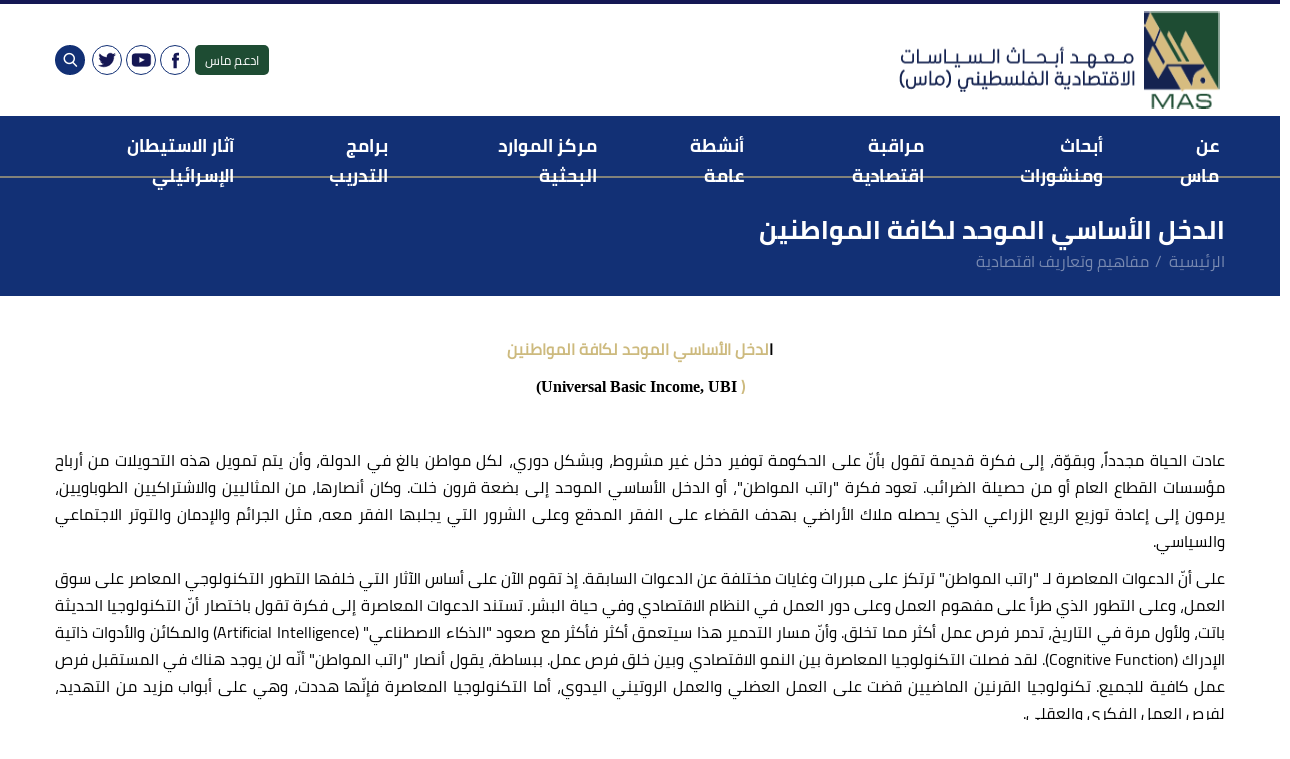

--- FILE ---
content_type: text/html; charset=UTF-8
request_url: https://mas.ps/concepts-and-definitions/4195.html
body_size: 14514
content:
<!DOCTYPE html>
<html lang="ar" dir="rtl">
<head>
    
        <meta charset="utf-8">
    <meta http-equiv="X-UA-Compatible" content="IE=edge">
    <meta name="viewport" content="width=device-width, initial-scale=1">
    
    
<meta property="og:site_name" content="MAS">
<title>الدخل الأساسي الموحد لكافة المواطنين</title>
<meta property="og:title" content="الدخل الأساسي الموحد لكافة المواطنين">
<meta property="twitter:title" content="الدخل الأساسي الموحد لكافة المواطنين">
<meta itemprop="name"  content="الدخل الأساسي الموحد لكافة المواطنين">
<meta name="description" content="الدخل الأساسي الموحد لكافة المواطنين ( (Universal Basic Income, UBI  عادت الحياة مجدداً، وبقوّة، إلى فكرة قديمة تقول بأنّ على الحكومة توفير دخل غير مشروط، وبشكل دوري، لكل مواطن بالغ في الدولة، وأن يتم تمويل هذه التحويلات من أرباح مؤسسات القطاع العام أو من حصيلة الضرائب. تعود فكرة راتب المواطن، أو ال...">
<meta itemprop="description"  content="الدخل الأساسي الموحد لكافة المواطنين ( (Universal Basic Income, UBI  عادت الحياة مجدداً، وبقوّة، إلى فكرة قديمة تقول بأنّ على الحكومة توفير دخل غير مشروط، وبشكل دوري، لكل مواطن بالغ في الدولة، وأن يتم تمويل هذه التحويلات من أرباح مؤسسات القطاع العام أو من حصيلة الضرائب. تعود فكرة راتب المواطن، أو ال...">
<meta name="twitter:description" content="الدخل الأساسي الموحد لكافة المواطنين ( (Universal Basic Income, UBI  عادت الحياة مجدداً، وبقوّة، إلى فكرة قديمة تقول بأنّ على الحكومة توفير دخل غير مشروط، وبشكل دوري، لكل مواطن بالغ في الدولة، وأن يتم تمويل هذه التحويلات من أرباح مؤسسات القطاع العام أو من حصيلة الضرائب. تعود فكرة راتب المواطن، أو ال...">
<meta name="og:description" content="الدخل الأساسي الموحد لكافة المواطنين ( (Universal Basic Income, UBI  عادت الحياة مجدداً، وبقوّة، إلى فكرة قديمة تقول بأنّ على الحكومة توفير دخل غير مشروط، وبشكل دوري، لكل مواطن بالغ في الدولة، وأن يتم تمويل هذه التحويلات من أرباح مؤسسات القطاع العام أو من حصيلة الضرائب. تعود فكرة راتب المواطن، أو ال...">
<meta NAME="robots" content="INDEX, FOLLOW">
<meta property="og:type"  content="website" />
<meta property="og:type"  content="website" />
<link rel="canonical" href="https://mas.ps/concepts-and-definitions/4195.html">
<meta property="og:url" content="https://mas.ps/concepts-and-definitions/4195.html">
<meta property="twitter:url" content="https://mas.ps/concepts-and-definitions/4195.html">

    <link href="https://mas.ps/assets/fonts.css?v=0.1.1.7" rel="preload" as="style">
            <link href="https://mas.ps/assets/inner.css?v=0.1.1.7" rel="stylesheet">
        <link href="https://mas.ps/assets/icons.css?v=0.1.1.7" rel="stylesheet">

    <script>
	var application = {};
	application._debug =  false ;
	application.languages = {"ar":{"name":"Arabic","dir":"rtl","short":"AR","active":true},"en":{"name":"English","dir":"ltr","short":"EN","active":false}};
	application.language = "ar";
	application.url = "https://mas.ps/";
	application.requestToken = {"aXlVa1orWWhod3FvWlFOdHk0aFJCQT09":"aDM3dmt1TStzRFBOaUJoVVhMb3pSUT09"};
	application.requestToken.key = "aXlVa1orWWhod3FvWlFOdHk0aFJCQT09";
	application.requestToken.value = "aDM3dmt1TStzRFBOaUJoVVhMb3pSUT09";
    application.fileUploadUrl = "https://mas.ps/media/upload";
	if(typeof application.translations === 'undefined'){
        application.translations = {};
    }
    application.translations['admin'] = {
	    auth: {
            notification:{
                load_more: "عرض المزيد",
                no_notifications: "ليس لديك أية تنبيهات حتى الآن."
            }
        }
    }
</script>

    <script>
        if (typeof window.application === 'undefined') {
            window.application = {};
        }
        if (typeof window.application.translations === 'undefined') {
            window.application.translations = {};
        }
        if (typeof window.application.services === 'undefined') {
            window.application.services = {};
        }
        if (typeof window.application.urls === 'undefined') {
            window.application.urls = {};
        }
        window.application.services.gcaptcha = {
            site_key: "6Ldrc58dAAAAAAeDcdQZqUezHDVRl_6tLDiDIQ3-"
        };
        window.application.translations.required_field = "هذا الحقل اجباري";
        window.application.translations.invalid_email = "البريد الإلكتروني غير صحيح!";
        window.application.translations.read_more = "اقرأ المزيد";
        window.application.translations.read_less = "اظهر اقل";
        window.application.server_name = "mas.ps";
    </script>
    <link rel="apple-touch-icon" sizes="60x60" href="https://mas.ps/apple-touch-icon.png">
    <link rel="icon" type="image/png" sizes="32x32" href="https://mas.ps/favicon-32x32.png">
    <link rel="icon" type="image/png" sizes="16x16" href="https://mas.ps/favicon-16x16.png">
    <link rel="manifest" href="https://mas.ps/site.webmanifest">
    <link rel="mask-icon" href="https://mas.ps/safari-pinned-tab.svg" color="#5bbad5">
    <meta name="msapplication-TileColor" content="#da532c">
    <meta name="theme-color" content="#ffffff">

    <!-- Google tag (gtag.js) -->
    <script async src="https://www.googletagmanager.com/gtag/js?id=G-Y02JYNH8SK"></script>
    <script>
        window.dataLayer = window.dataLayer || [];

        function gtag() {
            dataLayer.push(arguments);
        }

        gtag('js', new Date());

        gtag('config', 'G-Y02JYNH8SK');
    </script>

    <script type="text/javascript">
        var timerStart = Date.now();
    </script>
</head>
<body id="topPage">
<header>
    <div class="container">
        <div class="top-header">
                                                    <a class="website-logo"
               href="https://mas.ps/"                 title="معهد أبحاث السياسات الاقتصادية الفلسطيني">
                <img src="https://mas.ps/assets/images/logo_ar.png"
                     alt="معهد أبحاث السياسات الاقتصادية الفلسطيني" width="334" height="104"/>
            </a>
            <div class="right-side-menu">
                                                    <a href="https://mas.ps/support-mas" title="ادعم ماس"
                       style="color: #fff; font-size: 13px; display: flex; justify-content: center; align-items: center; padding: 0 10px; background: #1E4C33; border-radius: 5px; margin: 0 5px;">ادعم ماس</a>
                                <div id="lego_eb-9" class="lego_eb lego_eb-9 lego_eb-html_items " style="position:relative;">

<ul class="social-list">
                                            <li>
                    <a href="https://www.facebook.com/Palestine-Economic-Policy-Research-Institute-MAS-136763613067321/?fref=ts"  target="_blank" rel="noopener"                        title="فيسبوك" class="lottie-w social-item">
                        <div class="lottie "
                             lottie-icon="lottie-facebook"></div>
                    </a>
                </li>
                                                <li>
                    <a href="https://www.youtube.com/channel/UCDajq0EcxuglXuxXK_b6EAA"  target="_blank" rel="noopener"                        title="يوتيوب" class="lottie-w social-item">
                        <div class="lottie "
                             lottie-icon="lottie-youtube"></div>
                    </a>
                </li>
                                                <li>
                    <a href="https://twitter.com/Research_Mas"  target="_blank" rel="noopener"                        title="X" class="lottie-w social-item">
                        <div class="lottie "
                             lottie-icon="lottie-twitter"></div>
                    </a>
                </li>
                                                                                    </ul>
</div>                <ul class="menu2-list">
                                                                                                                                                                                                                                                                                                                        <li>
                            <a class="menu2-item"
                               href="https://mas.ps/search"                                 title="البحث"><i class="icon-search"></i></a>
                        </li>
                                    </ul>
            </div>
            <div id="js-burger" class="burger js-burger">
                <div></div>
            </div>
        </div>
        <div class="main-header">
            <a class="website-logo sticky-logo"
               href="https://mas.ps/"                 title="معهد أبحاث السياسات الاقتصادية الفلسطيني">
                <img src="https://mas.ps/assets/images/logo_ar.png"
                     alt="معهد أبحاث السياسات الاقتصادية الفلسطيني" width="180" height="57"/>
            </a>
            <div id="lego_eb-7" class="lego_eb lego_eb-7 lego_eb-menu " style="position:relative;">


<div class="main-menu" id="main-menu">
        <ul class="nav__list menu-inner dropdown-menu">
                                <li class="nav__menu  drop">
                                    <span class="menu-item">
                        عن ماس                        <i class="mobile-arrow icon-arrow-right"></i></a>
                    </span>
                                                        <ul class="sub-menu nav__menu-lists nav__menu--1-lists dropdown-menu">
                                <li class="nav__menu-items ">
                                    <a class="menu-item-child"
                       href="/background-mission-statement"   title="خلفية تاريخية ورسالة المعهد">
                        خلفية تاريخية ورسالة المعهد                        <i class="mobile-arrow icon-arrow-right"></i></a>
                                            </li>
                                <li class="nav__menu-items ">
                                    <a class="menu-item-child"
                       href="/mas-team/board-trustees"   title="مجلس الأمناء">
                        مجلس الأمناء                        <i class="mobile-arrow icon-arrow-right"></i></a>
                                            </li>
                                <li class="nav__menu-items ">
                                    <a class="menu-item-child"
                       href="/mas-team/research-advisory-group"   title="مجموعة مستشاري البحوث">
                        مجموعة مستشاري البحوث                        <i class="mobile-arrow icon-arrow-right"></i></a>
                                            </li>
                                <li class="nav__menu-items ">
                                    <a class="menu-item-child"
                       href="/mas-team/our-team"   title="فريق العمل ورسالة المدير العام">
                        فريق العمل ورسالة المدير العام                        <i class="mobile-arrow icon-arrow-right"></i></a>
                                            </li>
                                <li class="nav__menu-items ">
                                    <a class="menu-item-child"
                       href="/mas-partners-donors/donors"   title="المانحون والممولون">
                        المانحون والممولون                        <i class="mobile-arrow icon-arrow-right"></i></a>
                                            </li>
                                <li class="nav__menu-items ">
                                    <a class="menu-item-child"
                       href="/mas-partners-donors/partners"   title="شركاء المعهد">
                        شركاء المعهد                        <i class="mobile-arrow icon-arrow-right"></i></a>
                                            </li>
                                <li class="nav__menu-items ">
                                    <a class="menu-item-child"
                       href="/vacancies"   title="شواغر">
                        شواغر                        <i class="mobile-arrow icon-arrow-right"></i></a>
                                            </li>
                                <li class="nav__menu-items ">
                                    <a class="menu-item-child"
                       href="/facilities"   title="مرافق المعهد">
                        مرافق المعهد                        <i class="mobile-arrow icon-arrow-right"></i></a>
                                            </li>
                                <li class="nav__menu-items ">
                                    <a class="menu-item-child"
                       href="/mas-friends"   title="أصدقاء ماس">
                        أصدقاء ماس                        <i class="mobile-arrow icon-arrow-right"></i></a>
                                            </li>
                                <li class="nav__menu-items ">
                                    <a class="menu-item-child"
                       href="/news/mas-news"   title="اخبار ماس">
                        اخبار ماس                        <i class="mobile-arrow icon-arrow-right"></i></a>
                                            </li>
                                <li class="nav__menu-items ">
                                    <a class="menu-item-child"
                       href="/formz/contact-us"   title="اتصل بنا">
                        اتصل بنا                        <i class="mobile-arrow icon-arrow-right"></i></a>
                                            </li>
            </ul>
                            </li>
                                <li class="nav__menu  drop">
                                    <span class="menu-item">
                        أبحاث ومنشورات                        <i class="mobile-arrow icon-arrow-right"></i></a>
                    </span>
                                                        <ul class="sub-menu nav__menu-lists nav__menu--1-lists dropdown-menu">
                                <li class="nav__menu-items ">
                                    <a class="menu-item-child"
                       href="/research-programs"   title="برامج بحثية أساسية">
                        برامج بحثية أساسية                        <i class="mobile-arrow icon-arrow-right"></i></a>
                                            </li>
                                <li class="nav__menu-items  drop">
                                    <a class="menu-item-child"
                       href="/publications/special-programs"   title="برامج بحثية خاصة">
                        برامج بحثية خاصة                        <i class="mobile-arrow icon-arrow-right"></i></a>
                                                        <ul class="sub-menu nav__menu-lists nav__menu--1-lists dropdown-menu">
                                <li class="nav__menu-items ">
                                    <a class="menu-item-child"
                       href="/publications/covid-effects"   title="أثار جائحة COVID">
                        أثار جائحة COVID                        <i class="mobile-arrow icon-arrow-right"></i></a>
                                            </li>
                                <li class="nav__menu-items ">
                                    <a class="menu-item-child"
                       href="/publications/social-protection"   title="منتدى الحماية الإجتماعي">
                        منتدى الحماية الإجتماعي                        <i class="mobile-arrow icon-arrow-right"></i></a>
                                            </li>
                                <li class="nav__menu-items ">
                                    <a class="menu-item-child"
                       href="/unrwa"   title="تمويل ال UNRWA">
                        تمويل ال UNRWA                        <i class="mobile-arrow icon-arrow-right"></i></a>
                                            </li>
                                <li class="nav__menu-items ">
                                    <a class="menu-item-child"
                       href="/publications/hcc"   title="مؤتمر القدرات البشرية العربي">
                        مؤتمر القدرات البشرية العربي                        <i class="mobile-arrow icon-arrow-right"></i></a>
                                            </li>
                                <li class="nav__menu-items ">
                                    <a class="menu-item-child"
                       href="https://fsa.mas.ps/"   title="تقييم النظام الغذائي في فلسطين">
                        تقييم النظام الغذائي في فلسطين                        <i class="mobile-arrow icon-arrow-right"></i></a>
                                            </li>
            </ul>
                            </li>
                                <li class="nav__menu-items ">
                                    <a class="menu-item-child"
                       href="/sas"   title="الخدمات الاستشارية الاستراتيجية">
                        الخدمات الاستشارية الاستراتيجية                        <i class="mobile-arrow icon-arrow-right"></i></a>
                                            </li>
                                <li class="nav__menu-items ">
                                    <a class="menu-item-child"
                       href="/publications"   title="المنشورات">
                        المنشورات                        <i class="mobile-arrow icon-arrow-right"></i></a>
                                            </li>
            </ul>
                            </li>
                                <li class="nav__menu  drop">
                                    <span class="menu-item">
                        مراقبة اقتصادية                        <i class="mobile-arrow icon-arrow-right"></i></a>
                    </span>
                                                        <ul class="sub-menu nav__menu-lists nav__menu--1-lists dropdown-menu">
                                <li class="nav__menu-items ">
                                    <a class="menu-item-child"
                       href="/about-economic-monitor"   title="عن المراقبة الاقتصادية والاجتماعية">
                        عن المراقبة الاقتصادية والاجتماعية                        <i class="mobile-arrow icon-arrow-right"></i></a>
                                            </li>
                                <li class="nav__menu-items ">
                                    <a class="menu-item-child"
                       href="/publications/qem-issues"   title="المراقب الاقتصادي الربعي">
                        المراقب الاقتصادي الربعي                        <i class="mobile-arrow icon-arrow-right"></i></a>
                                            </li>
                                <li class="nav__menu-items ">
                                    <a class="menu-item-child"
                       href="/publications/yearly-economics-bulletin"   title="النشرة الاقتصادية الشهرية">
                        النشرة الاقتصادية الشهرية                        <i class="mobile-arrow icon-arrow-right"></i></a>
                                            </li>
                                <li class="nav__menu-items ">
                                    <a class="menu-item-child"
                       href="/qem"   title="منصة المراقب الاقتصادي الرقمية">
                        منصة المراقب الاقتصادي الرقمية                        <i class="mobile-arrow icon-arrow-right"></i></a>
                                            </li>
                                <li class="nav__menu-items ">
                                    <a class="menu-item-child"
                       href="/publications/food-security-bulletin"   title="نشرة الأمن الغذائي">
                        نشرة الأمن الغذائي                        <i class="mobile-arrow icon-arrow-right"></i></a>
                                            </li>
            </ul>
                            </li>
                                <li class="nav__menu  drop">
                                    <span class="menu-item">
                        أنشطة عامة                        <i class="mobile-arrow icon-arrow-right"></i></a>
                    </span>
                                                        <ul class="sub-menu nav__menu-lists nav__menu--1-lists dropdown-menu">
                                <li class="nav__menu-items ">
                                    <a class="menu-item-child"
                       href="/publications/roundtables"   title="الطاولة المستديرة">
                        الطاولة المستديرة                        <i class="mobile-arrow icon-arrow-right"></i></a>
                                            </li>
                                <li class="nav__menu-items ">
                                    <a class="menu-item-child"
                       href="/publications/ysdl"   title="محاضرة يوسف صايغ التنموية">
                        محاضرة يوسف صايغ التنموية                        <i class="mobile-arrow icon-arrow-right"></i></a>
                                            </li>
                                <li class="nav__menu-items ">
                                    <a class="menu-item-child"
                       href="/publications/conferences"   title="مؤتمرات ماس">
                        مؤتمرات ماس                        <i class="mobile-arrow icon-arrow-right"></i></a>
                                            </li>
                                <li class="nav__menu-items ">
                                    <a class="menu-item-child"
                       href="/events"   title="أنشطة عامة قادمة">
                        أنشطة عامة قادمة                        <i class="mobile-arrow icon-arrow-right"></i></a>
                                            </li>
            </ul>
                            </li>
                                <li class="nav__menu  drop">
                                    <span class="menu-item">
                        مركز الموارد البحثية                        <i class="mobile-arrow icon-arrow-right"></i></a>
                    </span>
                                                        <ul class="sub-menu nav__menu-lists nav__menu--1-lists dropdown-menu">
                                <li class="nav__menu-items ">
                                    <a class="menu-item-child"
                       href="/library-search"   title="المكتبة  والفهرس الرقمي">
                        المكتبة  والفهرس الرقمي                        <i class="mobile-arrow icon-arrow-right"></i></a>
                                            </li>
                                <li class="nav__menu-items  drop">
                                    <span class="menu-item-child">
                        منصة البيانات الرقمية                         <i class="mobile-arrow icon-arrow-right"></i></a>
                    </span>
                                                        <ul class="sub-menu nav__menu-lists nav__menu--1-lists dropdown-menu">
                                <li class="nav__menu-items ">
                                    <a class="menu-item-child"
                       href="/qem"   title="منصة المراقب الاقتصادي الرقمية">
                        منصة المراقب الاقتصادي الرقمية                        <i class="mobile-arrow icon-arrow-right"></i></a>
                                            </li>
                                <li class="nav__menu-items ">
                                    <a class="menu-item-child"
                       href="/nas"   title="الحسابات القومية">
                        الحسابات القومية                        <i class="mobile-arrow icon-arrow-right"></i></a>
                                            </li>
                                <li class="nav__menu-items ">
                                    <a class="menu-item-child"
                       href="/lfe"   title="القوى العاملة">
                        القوى العاملة                        <i class="mobile-arrow icon-arrow-right"></i></a>
                                            </li>
                                <li class="nav__menu-items ">
                                    <a class="menu-item-child"
                       href="/sefsec"   title="الأمن الغذائي  (SEFSEC) ">
                        الأمن الغذائي  (SEFSEC)                         <i class="mobile-arrow icon-arrow-right"></i></a>
                                            </li>
                                <li class="nav__menu-items ">
                                    <a class="menu-item-child"
                       href="/ddh"   title="المنشئات الاقتصادية العربية في الداخل">
                        المنشئات الاقتصادية العربية في الداخل                        <i class="mobile-arrow icon-arrow-right"></i></a>
                                            </li>
                                <li class="nav__menu-items ">
                                    <a class="menu-item-child"
                       href="/settlement"   title="المنصة الرقمية للاستيطان الاسرائيلي">
                        المنصة الرقمية للاستيطان الاسرائيلي                        <i class="mobile-arrow icon-arrow-right"></i></a>
                                            </li>
            </ul>
                            </li>
                                <li class="nav__menu-items ">
                                    <a class="menu-item-child"
                       href="/en/news/global-economic-news"   title="ملخص اخبار الاقتصاد العالمي">
                        ملخص اخبار الاقتصاد العالمي                        <i class="mobile-arrow icon-arrow-right"></i></a>
                                            </li>
                                <li class="nav__menu-items ">
                                    <a class="menu-item-child"
                       href="/featured-economists"   title="اقتصادي تحت الضوء">
                        اقتصادي تحت الضوء                        <i class="mobile-arrow icon-arrow-right"></i></a>
                                            </li>
                                <li class="nav__menu-items ">
                                    <a class="menu-item-child"
                       href="/concepts-and-definitions"   title="مفاهيم وتعاريف اقتصادية">
                        مفاهيم وتعاريف اقتصادية                        <i class="mobile-arrow icon-arrow-right"></i></a>
                                            </li>
                                <li class="nav__menu-items ">
                                    <a class="menu-item-child"
                       href="/gaza-war"   title="الحرب على غزة">
                        الحرب على غزة                        <i class="mobile-arrow icon-arrow-right"></i></a>
                                            </li>
                                <li class="nav__menu-items ">
                                    <a class="menu-item-child"
                       href="/useful-links"   title="روابط مفيدة ">
                        روابط مفيدة                         <i class="mobile-arrow icon-arrow-right"></i></a>
                                            </li>
            </ul>
                            </li>
                                <li class="nav__menu  drop">
                                    <span class="menu-item">
                        برامج التدريب                        <i class="mobile-arrow icon-arrow-right"></i></a>
                    </span>
                                                        <ul class="sub-menu nav__menu-lists nav__menu--1-lists dropdown-menu">
                                <li class="nav__menu-items ">
                                    <a class="menu-item-child"
                       href="/young-programme"   title="برنامج تدريب الخريجين الجدد">
                        برنامج تدريب الخريجين الجدد                        <i class="mobile-arrow icon-arrow-right"></i></a>
                                            </li>
                                <li class="nav__menu-items ">
                                    <a class="menu-item-child"
                       href="/researcher-programme"   title="برنامج متدربي البحث">
                        برنامج متدربي البحث                        <i class="mobile-arrow icon-arrow-right"></i></a>
                                            </li>
            </ul>
                            </li>
                                <li class="nav__menu  drop">
                                    <span class="menu-item">
                        آثار الاستيطان الإسرائيلي                        <i class="mobile-arrow icon-arrow-right"></i></a>
                    </span>
                                                        <ul class="sub-menu nav__menu-lists nav__menu--1-lists dropdown-menu">
                                <li class="nav__menu-items ">
                                    <a class="menu-item-child"
                       href="/settlement"   title="المنصة الرقمية للاستيطان الاسرائيلي">
                        المنصة الرقمية للاستيطان الاسرائيلي                        <i class="mobile-arrow icon-arrow-right"></i></a>
                                            </li>
                                <li class="nav__menu-items ">
                                    <a class="menu-item-child"
                       href="/category-192"   title="المكتبة الالكترونية - تقييم الأثار الاقتصادية والسكانية للاستيطان">
                        المكتبة الالكترونية - تقييم الأثار الاقتصادية والسكانية للاستيطان                        <i class="mobile-arrow icon-arrow-right"></i></a>
                                            </li>
                                <li class="nav__menu-items ">
                                    <a class="menu-item-child"
                       href="https://mas.ps/publications/category-212"   title="منشورات - الأثار الاقتصادية والديموغرافية للاستيطان الإسرائيلي">
                        منشورات - الأثار الاقتصادية والديموغرافية للاستيطان الإسرائيلي                        <i class="mobile-arrow icon-arrow-right"></i></a>
                                            </li>
            </ul>
                            </li>
            </ul>
</div>
</div>        </div>
    </div>
</header>
<div class="mini-mobile tabbar" style="display: none">
    <ul>
    <li class="mini-mobile-item">
        <div class="mini-item mobile-burger js-burger">
            <div id="js-burger" class="burger mobile-icon">
                <div></div>
            </div>
            <span>مينيو</span>
        </div>
    </li>
    <li class="mini-mobile-item">
        <div class="mini-item js-mobile-social">
            <i class="icon-share mobile-icon"></i>
            <span>تواصل</span>
            <div class="mobile-social-list">
                <div id="lego_eb-9" class="lego_eb lego_eb-9 lego_eb-html_items " style="position:relative;">

<ul class="social-list">
                                            <li>
                    <a href="https://www.facebook.com/Palestine-Economic-Policy-Research-Institute-MAS-136763613067321/?fref=ts"  target="_blank" rel="noopener"                        title="فيسبوك" class="lottie-w social-item">
                        <div class="lottie "
                             lottie-icon="lottie-facebook"></div>
                    </a>
                </li>
                                                <li>
                    <a href="https://www.youtube.com/channel/UCDajq0EcxuglXuxXK_b6EAA"  target="_blank" rel="noopener"                        title="يوتيوب" class="lottie-w social-item">
                        <div class="lottie "
                             lottie-icon="lottie-youtube"></div>
                    </a>
                </li>
                                                <li>
                    <a href="https://twitter.com/Research_Mas"  target="_blank" rel="noopener"                        title="X" class="lottie-w social-item">
                        <div class="lottie "
                             lottie-icon="lottie-twitter"></div>
                    </a>
                </li>
                                                                                    </ul>
</div>            </div>
        </div>
    </li>
            <li class="mini-mobile-item">
            <a class="mini-item"
               href="https://mas.ps/search"                 title="البحث">
                <i class="icon-search mobile-icon"></i>
                <span>البحث</span>
            </a>
        </li>
                                                                                                                <li class="mini-mobile-item featured">
            <a class="mini-item" href="https://mas.ps/support-mas" title="ادعم ماس">
                <i class="mobile-icon icon-volunteering"></i>
                <span>ادعم ماس</span>
            </a>
        </li>
    </ul></div>

                            
    <section class="content">
        <div class="inner-page">
            <div class="inner--header">
    <div class="inner-header">
        <div class="container">
            <div class="inner-header-content">
                                    <h1 class="inner-header-title">الدخل الأساسي الموحد لكافة المواطنين</h1>
                                <ul class="breadcrumb">
                                                                        <li>
                                                                    <a href="https://mas.ps/"                                         title="الرئيسية"
                                       class="breadcrumb-item">الرئيسية</a>
                                                            </li>
                                                    <li>
                                                                    <a href="https://mas.ps/concepts-and-definitions"                                         title="مفاهيم وتعاريف اقتصادية"
                                       class="breadcrumb-item">مفاهيم وتعاريف اقتصادية</a>
                                                            </li>
                                                                                </ul>
            </div>
        </div>
    </div>
</div>

            <div class="inner-body">
                <div class="container">
                    <div class="inner-body-content">
                                                
                        
                        
                                                                                                    <div class="inner-body-desc">
                                <p dir="RTL" style="text-align: center;"><strong>ا<span style="color:#cdba7e;">لدخل الأساسي الموحد لكافة المواطنين</span></strong></p>

<p dir="RTL" style="text-align: center;"><span style="color:#cdba7e;"><strong>( <span dir="LTR" lang="X-NONE" style="font-family:&quot;Simplified Arabic&quot;,serif">(Universal Basic Income, UBI</span></strong></span></p>

<p dir="RTL" style="text-align: center;">&nbsp;</p>

<p dir="RTL">عادت الحياة مجدداً، وبقوّة، إلى فكرة قديمة تقول بأنّ على الحكومة توفير دخل غير مشروط، وبشكل دوري، لكل مواطن بالغ في الدولة، وأن يتم تمويل هذه التحويلات من أرباح مؤسسات القطاع العام أو من حصيلة الضرائب. تعود فكرة &quot;راتب المواطن&quot;، أو الدخل الأساسي الموحد إلى بضعة قرون خلت. وكان أنصارها، من المثاليين والاشتراكيين الطوباويين، يرمون إلى إعادة توزيع الريع الزراعي الذي يحصله ملاك الأراضي بهدف القضاء على الفقر المدقع وعلى الشرور التي يجلبها الفقر معه، مثل الجرائم والإدمان والتوتر الاجتماعي والسياسي.</p>

<p dir="RTL">على أنّ الدعوات المعاصرة لـ &quot;راتب المواطن&quot; ترتكز على مبررات وغايات مختلفة عن الدعوات السابقة. إذ تقوم الآن على أساس الآثار التي خلفها التطور التكنولوجي المعاصر على سوق العمل، وعلى التطور الذي طرأ على مفهوم العمل وعلى دور العمل في النظام الاقتصادي وفي حياة البشر. تستند الدعوات المعاصرة إلى فكرة تقول باختصار أنّ التكنولوجيا الحديثة باتت، ولأول مرة في التاريخ، تدمر فرص عمل أكثر مما تخلق. وأنّ مسار التدمير هذا سيتعمق أكثر فأكثر مع صعود &quot;الذكاء الاصطناعي&quot; (Artificial Intelligence) والمكائن والأدوات ذاتية الإدراك (Cognitive Function). لقد فصلت التكنولوجيا المعاصرة بين النمو الاقتصادي وبين خلق فرص عمل. ببساطة، يقول أنصار &quot;راتب المواطن&quot; أنّه لن يوجد هناك في المستقبل فرص عمل كافية للجميع. تكنولوجيا القرنين الماضيين قضت على العمل العضلي والعمل الروتيني اليدوي، أما التكنولوجيا المعاصرة فإنّها هددت، وهي على أبواب مزيد من التهديد، لفرص العمل الفكري والعقلي.</p>

<p dir="RTL">تؤكد الدراسات والتوقعات المستفيضة هذا التوجه الجديد في اقتصاديات الدول المتقدمة. إنّ مجرد تطوير السيارات ذاتية القيادة سوف يؤدي إلى تقويض فرص عمل 3.5 مليون سائق شاحنة في الولايات المتحدة. وتقول دراسة من جامعة أوكسفورد وشركة &quot;ماكنزي&quot; أنّ التكنولوجيا المستقبلية يمكن أن تقضي على 47% من فرص العمل القائمة حالياً في أمريكا.&nbsp;وفي دولة صغيرة مثل الدنمارك، يتوقع أن تؤدي التكنولوجيا إلى القضاء على 800 ألف فرصة عمل في العقد القادم، أي ما يعادل ثلث إجمالي فرص العمل في البلاد. ويقول تقرير من البيت الأبيض إلى الكونغرس أنّ هناك احتمال بمقدار 83% أنّ العمال الذين تقل أجورهم عن 20 دولار بالساعة في 2010 سوف يفقدون أعمالهم لصالح الآلة في المستقبل، وأنّ الاحتمال يبلغ 31% لمن يحصلون على أجر يبلغ 40 دولار بالساعة.&nbsp;&quot; راتب المواطن&quot; هو الرد المناسب على عالم تلتهم التكنولوجيا الحديثة فيه أماكن العمل واحداً بعد الآخر.</p>

<p dir="RTL">يحاجج أنصار &quot; راتب المواطن&quot; أنّ التطور التكنولوجي المعاصر فصل بين النمو والعمل، وأن لهذا الفصل تبعات اجتماعية واقتصادية وفلسفية أيضاً. إذ طالما أنّ الاقتصاد لم يعد قادر على، ولا بحاجة إلى، خلق وظائف عمل للجميع، فإنّ تعريف العمل بأنّه &quot;ضروري للحياة&quot; و&quot;يعطي معنى للحياة&quot; ...إلخ لم يعد صحيحاً. لقد بات من الضروري تطوير مفاهيم جديدة: العمل جيد لمن يرغب القيام به، وهو ليس شرط البقاء، أي شرط القيام بالاستهلاك، ولا يجب أن يكون محددا للمركز الاجتماعي. التكنولوجيا المعاصرة نقلت العمل من خانة &quot;الضرورة&quot; إلى خانة &quot;الاختيار&quot;. إنّ الانفصال الذي حدث بين النمو الاقتصادي والعمل البشري يتطلب بالضرورة خلق قوة شرائية منفصلة أيضاً ومستقلة عن العمل. وهذا تماماً ما يوفره &quot;الدخل الأساسي الموحد&quot;، الدخل الذي ليس هناك شروط للحصول عليه ولا شروط على إنفاقه.</p>

<p dir="RTL">&nbsp;</p>

<p dir="RTL"><span style="color:#123075;"><strong>استفتاء وتجارب عملية</strong></span></p>

<p dir="RTL">تحظى فكرة &quot;راتب المواطن&quot; الآن باهتمام كبير في الوسط الأكاديمي والسياسي، ولقد تمكّن أنصار الفكرة في سويسرا من جمع 125 ألف توقيع لإجراء استفتاء عن اقتراح ينص على اقحام &quot;راتب المواطن&quot; في الدستور الفيدرالي. ونص الاقتراح على أن يحصل كل مواطن سويسري على مبلغ شهري مقطوع وغير مشروط بمقدار 2,500 فرنك سويسري لكل بالغ و675 فرنك لكل طفل. وجرى التصويت على الاقتراح في استفتاء شعبي في أكتوبر 2013، ولكنّ 77% من المواطنين صوتوا ضد الاقتراح. ويعتقد مناصروا الفكرة أنّ الاقتراح فشل بسبب ارتفاع المبلغ الأولي الذي تم اقتراحه، وأنّ راتب شهري في حدود ألف دولار سيحظى بقبول أكثر، كما أنّه سيكون في نطاق الممكن اقتصادياً. ولكن فشل الاقتراح في سويسرا لم يحل دون أن يتضمن البرنامج الانتخابي للمرشح الاشتراكي للرئاسة الفرنسية، بينويت هامون، فكرة منح 750 يورو لكل مواطن فرنسي، على أن يبدأ تطبيق هذا بالتدريج بدءاً من العام 2022.</p>

<p dir="RTL">يتمحور النقاش الدائر حالياً بين أنصار ومناهضي &quot;راتب المواطن&quot; حول أمرين أساسيين.</p>

<ul>
	<li dir="RTL">ما هو تأثير المبلغ المقطوع الذي سيحصل عليه كل فرد على حوافز العمل؟ هل سيؤدي الراتب إلى عزوف الناس كلياً عن العمل؟ إنّ معظم الاقتراحات، بما فيها الأكثر راديكالية، لا تعرض &quot;راتب المواطن&quot; على أنّه بديل للعمل، بل هو مكمّل للأجر الذي يأتي من العمل. ولكنّه راتب غير مشروط وهو ما يسمح للبشر باستخدام الوقت بشكل ذو معنى لهم، مما سيزيد سعادتهم ويرفع من العوائد الاجتماعية. إذ أنّ الحافز الاقتصادي ليس الحافز الوحيد الذي يدفع البشر إلى العمل. وتجري الآن دراسات تجريبية في أماكن مختلفة من العالم لتحليل أثر توفّر الدخل على حافز العمل. ومن بين دراسة في فنلندا سوف تنطلق مطلع 2017، حيث سيتم منح مبلغ شهري بقيمة 560 يورو إلى كل فرد من بين 2,000 عاطل عن العمل، وستقوم الدراسة بمتابعة رد فعل هؤلاء تجاه سوق العمل، وهل سيدفعهم هذا إلى الاستمرار بالبحث عن أعمال والسعي لزيادة دخلهم أم الانسحاب من سوق العمل مقارنة بعاطلين آخرين لن يحصلوا على مبلغ مشابه، لا شكّ أنّ مستوى &quot;راتب المواطن&quot; هو أحد المحددات التي يمكن أن تؤثّر على حوافز العمل. ولكنّ أساس الأمر هنا، تبعاً لأنصار الاقتراح، أنّ توفير حد أدنى من الدخل سوف يحرر البشر من &quot;عبودية العمل&quot; ويجعلهم يختارون القيام بالأعمال التي يرغبون بها فقط، كما سوف يشجع الإبداع والمبادرات والنشاطات التي قد لا تكون مجدية مادياً ولكن مجدية معنوياً للقائمين بها.</li>
	<li dir="RTL">إنّ التكاليف المادية لاقتراح &quot;راتب المواطن&quot; يمكن أن تكون باهظة وغير قابلة للتحمل. من الواضح أن التكاليف الكلية تعتمد على مستوى الراتب الفردي الذي يتم اقتراحه. وهناك الآن تقديرات مختلفة للتكاليف بعضها باهظ فعلاً (امتصاص كامل إيراد الضرائب الفيدرالية في الولايات المتحدة) وبعضها يقع في نطاق الممكن (كما في حالة فنلندا مثلا).&nbsp; وبالعلاقة مع التكاليف يدور النقاش أيضاً حول ما إذا كان تمويل &quot;راتب المواطن&quot; يجب أن يتم عبر توزيع الدخل (تمويل من إيراد المشاريع العامّة أو النظام الضريبي) أو عبر إعادة توزيع الدخل (أي تمويل من فرض ضرائب معينة على ذوي الدخل المرتفع). ومن الأمثلة على ضرائب إعادة توزيع الدخل الضريبية التي تُعرف باسم &quot;ضريبة توبن&quot; (ضريبة ضئيلة على تحويل العملات والمضاربة بالعملات). ويحاجج أنصار مدرسة &quot;راتب المواطن&quot; أنّ موضوع التكاليف يجب التعامل معه من منظور كلي. إذ أنّ &quot;راتب المواطن&quot; ضروري لخلق طاقة شرائية، طلب فعلي، ولامتصاص الإنتاج. إذ بغياب القوّة الشرائية لن يكون هناك إنتاج. من ناحية ثانية، فإنّ التكنولوجيا المعاصرة التي فصلت بين الإنتاج والتشغيل ترافقت أيضاً مع زيادات كبيرة في أرباح رأس المال، وهو ما يبرر تحمّل رأس المال لجزء كبير من تكاليف &quot;راتب المواطن&quot;. أخيراً، يؤكّد أنصار الفكرة على أنّ &quot;راتب المواطن&quot; سيؤدّي إلى وفورات اقتصادية كبيرة، مثل تقليص تركّز السكان في المدن، وانخفاض أسعار الأراضي والإيجارات وتقليص حركة المواصلات وغيرها الكثير يتوجب أخذه بالاعتبار عند حساب تكاليف الربح والخسارة.</li>
	<li dir="RTL">&nbsp;</li>
</ul>

<p dir="RTL"><span style="color:#123075;"><strong>راتب المواطن في الدول النامية</strong></span></p>

<p dir="RTL">لا تقتصر الدعوات لتبني راتب المواطن على الدول المتطورة بل تمتد أيضا الى الدول الفقيرة النامية. على أن المبرر الأهم هنا هو الدور الايجابي لراتب المواطن في تقليص الفقر ومحاربة الفساد والاستغناء عن الهياكل البيروقراطية وبرامج الدعم المتشعبة. وترتكز الدعوة إلى منح مبلغ مقطوع وغير مشروط لكل مواطن نظراً لأنّ برامج دعم الدخل القائمة حاليا لاتصل فعليا إلى كل الفقراء. ولا شك أن من بين الأسباب وراء ذلك غياب الاحصائيات الكافية واتساع القطاع غير المنظم وانتشار السكان في الأرياف، فضلا عن تعقيدات وتعدد وتراكب برامج الدعم القائمة. وكل هذه يمكن التقليل من أثرها عبر تبني الراتب المقطوع والموحد. يوجد في الهند حاليا أكثر من 950 برنامج تديرها الحكومة المركزية لدعم دخل الفقراء، هذا الى جانب البرامج من حكومات الولايات. ولقد طرحت الحكومة مؤخرا فكرة الاستعاضة عن كافة هذه البرامج ببرنامج موحد يقضي بدفع 9 دولارات شهريا لكل مواطن في الهند. وقدر خبراء الحكومة أن تكلفة هذا البرنامج الموحد ستبلغ 6-7% من الناتج المحلي للبلاد مقارنة مع 5% هي تكاليف الـ 950 برنامج المطبقة حاليا. ولكن في حين أن خمس سكان الهند مازالوا يعيشون تحت خط الفقر بظل البرامج الحالية فان نسبة الفقراء سوف تنخفض الى أقل من 0.5% عند تطبيق معاش المواطن الموحد.</p>

<p dir="RTL">من بين التطبيقات التجريبية البارزة لفكرة &quot;راتب المواطن&quot; في العالم الثالث تجربة جرت في العام 2008 ولمدة سنتين في منطقة نائية في ناميبيا في جنوب افريقيا. وتضمنت التجربة منح كل مواطن في تلك المنطقة (930 شخص) راتباً شهرياً مقطوعاً بقيمة ما يعادل 12.4 دولار أمريكي. وتذكر تقارير تقييم التجربة أنّ النتائج كانت إيجابية وفوق كافة التوقعات. إذ لم يطرأ فقط تحسّن ملحوظ على الشروط الحياتية للسكان (والأطفال بشكل خاص) ولكن أيضاً حدث تطوّر إيجابي على حافز البحث عن عمل مأجور.</p>

<p dir="RTL">&nbsp;</p>

<p dir="RTL"><span style="color:#123075;"><strong>ماذا عن &quot;راتب المواطن&quot; في فلسطين؟</strong></span></p>

<p dir="RTL">يُستفاد من مسح قام به الجهاز المركزي للإحصاء الفلسطيني أنّ أكثر من 56% من العائلات التي حصلت على مساعدات اجتماعية في الأراضي الفلسطينية في العام 2006 كانت عائلات لا تستحق الدعم، في الوقت ذاته أنّ أكثر من 28% من العائلات التي تستحق الدعم لم تحصل عليه.&nbsp;هذا التسرب الكبير نسبياً، فضلاً عن تعدد برامج دعم الفقراء وتعدد الجهات التي تتولى إدارة برامج التحويلات الاجتماعية تشكّل مبرراً كافياً لدراسة امكانية التطبيق العملي لفكرة &quot;راتب المواطن&quot; في فلسطين ولتقييم فرص هذا المنهج في توفير حلول للمشاكل المترافقة مع الأنظمة الحالية.</p>

<p dir="RTL"><span style="color:#cdba7e;">(نشرت في المراقب الإقتصادي، العدد 47، سنة 2017).</span></p>

<div>&nbsp;</div>
                            </div>
                        
                        
                                                
                        


                        
                                                
                        
                                                
                        <div class="share-list">
                            <div class="share-list-menu">
    <a class="share-item first" href="https://www.facebook.com/sharer/sharer.php?u=https://mas.ps/concepts-and-definitions/4195.html" rel="nofollow"
       target="_blank" title="facebook"><i class="icon-facebook"></i></a>
    <a class="share-item" href="https://twitter.com/share?url=https://mas.ps/concepts-and-definitions/4195.html&text=الدخل الأساسي الموحد لكافة المواطنين" rel="nofollow"
       target="_blank" title="twitter"><i class="icon-twitter"></i></a>
    <a class="share-item" href="https://wa.me/?text=https://mas.ps/concepts-and-definitions/4195.html" rel="nofollow" target="_blank" title="whatsapp"><i
                class="icon-whatsapp"></i></a>
    <a class="share-item last" href="mailto:?subject=الدخل الأساسي الموحد لكافة المواطنين&body=https://mas.ps/concepts-and-definitions/4195.html" rel="nofollow" target="_blank"
       title="mail"><i class="icon-email1"></i></a>
    <div class="share-list-title">مشاركة</div>
</div>
                        </div>
                    </div>
                </div>
            </div>
        </div>
    </section>

    <div class="modal" id="addMasFriends">
        <div class="modal-content modal-small">
            <div class="modal-header">
                <div class="modal-title">الدخل الأساسي الموحد لكافة المواطنين</div>
                <a class="close" href="#"><i class="icon-close"></i></a>
            </div>
            <div class="modal-body">
                <div class="content-modal" id="modal-content">
                                                                                                                                                <div class="formz-style1 remove-title-formz">
                            <script>
    if (typeof window.application === 'undefined') {
        window.application = {};
    }
    if (typeof window.application.formz === 'undefined') {
        window.application.formz = {};
    }
    if (typeof window.application.translations === 'undefined') {
        window.application.translations = {};
    }
    window.application.translations.wizard_next_step = "التالي";
    window.application.translations.wizard_prev_step = "السابق";
    window.application.translations.wizard_submit = "إرسال";

    window.application.formz['form_' +15] = {
        id: 15,
        urls: {
            validate: "https://mas.ps/formz/ajax/mas-friends/validate",
            submit: "https://mas.ps/formz/ajax/mas-friends/submit",
        }
    };

</script>
<div class="lego-formz-container" data-type="default" data-id="15">
    <form id="lego-formz-15" class="lego-formz lego-formz--default" data-fid="15" method="post">    <input type="hidden" name="aXlVa1orWWhod3FvWlFOdHk0aFJCQT09" value="aDM3dmt1TStzRFBOaUJoVVhMb3pSUT09">
        <div class="lego-formz-section">
        <h3 class="lego-formz-section__head">Untitled Board</h3>
        <section class="lego-formz-section__fields" data-index="0"
                 data-position="1" data-board_id="board_1">
            
<div class="formz-wizard-body_content wizard-body_content">
    <div class="formz-section row">
                                                                            
    
    
                
                                                                            

                                                <div class="form-group-wrapper form-group-wrapper-field_115 form-group-wrapper--text col-md-6 column is-6   " >
            <div class="form-group  form-group--text  required"
                 data-form_group_index="0">
                                                                                                    <label for="field_115"><span>* </span>الاسم الأول</label>                                <input type="text" id="field_115" name="field_115" class="form-control form-control-sm input custom-field-type-text field-style1  " placeholder="الاسم الأول" data-field_index="0" />                            </div>
        </div>
                                                                                
    
    
                
                                                                            

                                                <div class="form-group-wrapper form-group-wrapper-field_117 form-group-wrapper--text col-md-6 column is-6   " >
            <div class="form-group  form-group--text  required"
                 data-form_group_index="1">
                                                                                                    <label for="field_117"><span>* </span>الاسم الأخير</label>                                <input type="text" id="field_117" name="field_117" class="form-control form-control-sm input custom-field-type-text field-style1  " placeholder="الاسم الأخير" data-field_index="1" />                            </div>
        </div>
                                                                    
    
    
                
                                                                            

                                                <div class="form-group-wrapper form-group-wrapper-field_119 form-group-wrapper--text col-md-6 column is-6   " >
            <div class="form-group  form-group--text  "
                 data-form_group_index="2">
                                                        <label for="field_119">اسم الشركة</label>                                <input type="text" id="field_119" name="field_119" class="form-control form-control-sm input custom-field-type-text field-style1  " placeholder="اسم الشركة" data-field_index="2" />                            </div>
        </div>
                                                                                
    
    
                
                                                                            

                                                <div class="form-group-wrapper form-group-wrapper-field_121 form-group-wrapper--text col-md-6 column is-6   " >
            <div class="form-group  form-group--text  required"
                 data-form_group_index="3">
                                                                                                    <label for="field_121"><span>* </span>رقم الهاتف</label>                                <input type="text" id="field_121" name="field_121" class="form-control form-control-sm input field-style1  " placeholder="رقم الهاتف" data-field_index="3" />                            </div>
        </div>
                                                                                
    
    
                
                                                                            

                                                <div class="form-group-wrapper form-group-wrapper-field_123 form-group-wrapper--email col-md-6 column is-6   " >
            <div class="form-group  form-group--email  required"
                 data-form_group_index="4">
                                                                                                    <label for="field_123"><span>* </span>البريد الالكتروني</label>                                <input type="email" id="field_123" name="field_123" class="form-control form-control-sm input custom-field-type-email field-style1  " placeholder="البريد الالكتروني" data-field_index="4" />                            </div>
        </div>
                                                                                            
    
    
                
                                                                            

                                                <div class="form-group-wrapper form-group-wrapper- form-group-wrapper--formfieldmanager col-md-6 column is-6   " >
            <div class="form-group  form-group--formfieldmanager  required"
                 data-form_group_index="5">
                                                                                                    <label for="field_125"><span>* </span>نوع الاشتراك</label>                                <div class="relationship-box relationship-box-921910236">

    
    
    <div class="select">
        <select id="relationship-921910236" name="field_125"  data-value=""                 data-url_relationship_ajax_search="https://mas.ps/custom-fields/relationship/ajax/search/125/"
                data-url_relationship_get_items_from_ajax="https://mas.ps/custom-fields/relationship/category-items/125/"
                data-select_text = "-- اختيار --"
                                data-field-name="نوع الاشتراك"
                data-field="relationship-125"
                class="form-control input-larger  relationship-field relationship-field-125 relationship-field-category"
                data-relationship-target=""
                data-chain-result-type=""
                data-resend-values="true"
                data-page="1"
                
        >
                                                            <option  value=""  selected="selected"  >-- <span>* </span>نوع الاشتراك -- </option>
                
                                                <option  value="4524"  >راعي ذهبي</option>
                
                                                <option  value="4522"  >راعي فضي</option>
                
                                                <option  value="4520"  >راعي أساسي</option>
                
                    </select>
    </div>
</div>
                            </div>
        </div>
                                                                                
    
    
                
                                                                            

                                                <div class="col-md-12">
            <div class="form-group input-control">
                <div class="g-recaptcha"></div>
            </div>
        </div>
                </div>
</div>
        </section>
    </div>



<div class="form-group form-group__submit">
            <button class="lego-formz-submit btn btn-primary submit-style1 1">إرسال</button>
    </div>    </form></div>                        </div>
                                    </div>
            </div>
        </div>
    </div>

    <div class="modal font-small" id="addSocialSecurityEvent">
        <div class="modal-content modal-small">
            <div class="modal-header">
                <div class="modal-title">الدخل الأساسي الموحد لكافة المواطنين</div>
                <a class="close" href="#"><i class="icon-close"></i></a>
            </div>
            <div class="modal-body">
                <div class="content-modal" id="modal-content">
                                                                                                                                                <div class="formz-style1 remove-title-formz">
                            <script>
    if (typeof window.application === 'undefined') {
        window.application = {};
    }
    if (typeof window.application.formz === 'undefined') {
        window.application.formz = {};
    }
    if (typeof window.application.translations === 'undefined') {
        window.application.translations = {};
    }
    window.application.translations.wizard_next_step = "التالي";
    window.application.translations.wizard_prev_step = "السابق";
    window.application.translations.wizard_submit = "إرسال";

    window.application.formz['form_' +17] = {
        id: 17,
        urls: {
            validate: "https://mas.ps/formz/ajax/social-security-event/validate",
            submit: "https://mas.ps/formz/ajax/social-security-event/submit",
        }
    };

</script>
<div class="lego-formz-container" data-type="default" data-id="17">
    <form id="lego-formz-17" class="lego-formz lego-formz--default" data-fid="17" method="post">    <input type="hidden" name="aXlVa1orWWhod3FvWlFOdHk0aFJCQT09" value="aDM3dmt1TStzRFBOaUJoVVhMb3pSUT09">
        <div class="lego-formz-section">
        <h3 class="lego-formz-section__head">Untitled Board</h3>
        <section class="lego-formz-section__fields" data-index="0"
                 data-position="1" data-board_id="board_1">
            
<div class="formz-wizard-body_content wizard-body_content">
    <div class="formz-section row">
                                                                            
    
    
                
                                                                            

                                                <div class="form-group-wrapper form-group-wrapper-field_127 form-group-wrapper--text col-md-6 column is-6   " >
            <div class="form-group  form-group--text  required"
                 data-form_group_index="0">
                                                                                                    <label for="field_127"><span>* </span>الأسم الكامل </label>                                <input type="text" id="field_127" name="field_127" class="form-control form-control-sm input custom-field-type-text field-style1  " placeholder="الأسم الكامل " data-field_index="0" />                            </div>
        </div>
                                                                    
    
    
                
                                                                            

                                                <div class="form-group-wrapper form-group-wrapper-field_129 form-group-wrapper--email col-md-6 column is-6   " >
            <div class="form-group  form-group--email  "
                 data-form_group_index="1">
                                                        <label for="field_129">الأيميل</label>                                <input type="email" id="field_129" name="field_129" class="form-control form-control-sm input custom-field-type-email field-style1  " placeholder="الأيميل" data-field_index="1" />                            </div>
        </div>
                                                                    
    
    
                
                                                                            

                                                <div class="form-group-wrapper form-group-wrapper-field_139 form-group-wrapper--numeric col-md-6 column is-6   " >
            <div class="form-group  form-group--numeric  "
                 data-form_group_index="2">
                                                        <label for="field_139">رقم الهاتف</label>                                <input type="number" id="field_139" name="field_139" class="form-control form-control-sm input custom-field-type-number field-style1  " placeholder="رقم الهاتف" data-field_index="2" />                            </div>
        </div>
                                                                    
    
    
                
                                                                            

                                                <div class="form-group-wrapper form-group-wrapper-field_135 form-group-wrapper--text col-md-6 column is-6   " >
            <div class="form-group  form-group--text  "
                 data-form_group_index="3">
                                                        <label for="field_135">القطاع</label>                                <input type="text" id="field_135" name="field_135" class="form-control form-control-sm input custom-field-type-text field-style1  " placeholder="القطاع" data-field_index="3" />                            </div>
        </div>
                                                                                
    
    
                
                                                                            

                                                <div class="form-group-wrapper form-group-wrapper-field_137 form-group-wrapper--textarea col-md-6 column is-6   " >
            <div class="form-group  form-group--textarea  required"
                 data-form_group_index="4">
                                                                                                    <label for="field_137"><span>* </span>الأستفسارات والملاحظات </label>                                <textarea id="field_137" name="field_137" class="form-control form-control-sm input custom-field-type-textarea field-style1  " placeholder="الأستفسارات والملاحظات " data-field_index="4"></textarea>                            </div>
        </div>
                                                                                
    
    
                
                                                                            

                                                <div class="col-md-12">
            <div class="form-group input-control">
                <div class="g-recaptcha"></div>
            </div>
        </div>
                </div>
</div>
        </section>
    </div>



<div class="form-group form-group__submit">
            <button class="lego-formz-submit btn btn-primary submit-style1 1">إرسال</button>
    </div>    </form></div>                        </div>
                                    </div>
            </div>
        </div>
    </div>


<footer>
    <div class="main-footer">
        <div class="container">
            <div id="lego_eb-29" class="lego_eb lego_eb-29 lego_eb-category row row10" style="position:relative;">

    <div id="lego_eb-35" class="lego_eb lego_eb-35 lego_eb-html col-md-3 col-sm-6" style="position:relative;">

<div class="footer-col">
    <div class="footer-title">ادعم ماس</div>
            <div class="footer-description">
            بدعمكم ، يمكننا الاستمرار في إنشاء أبحاث اجتماعية واقتصادية فلسطينية حديثة ومستقلة        </div>
        <div class="footer-content">
                    <a class="footer-btn" href="/support-mas"   title="ادعم ماس">ادعمنا</a>
            </div>
</div>

<div style="margin: 60px 0;">
    <img src="https://mas.ps/donations-assets/visa_master.png"
         alt="Visa & Master Cards">
</div>
</div>    <div id="lego_eb-25" class="lego_eb lego_eb-25 lego_eb-html_items col-md-3 col-sm-6" style="position:relative;">

<div class="footer-col">
            <a class="footer-title" href="/useful-links"   title="روابط مفيدة">روابط مفيدة</a>
        <div class="footer-content">
        <ul class="list-style1 flex-dir-col">
                                                            <li>
                                                    <a class="footer-item" href="https://www.pcbs.gov.ps/defaultar.aspx"  target="_blank" rel="noopener"                                title="الجـهـاز الـمـركـزي لـلاحـصـاء الـفلسطيني">الجـهـاز الـمـركـزي لـلاحـصـاء الـفلسطيني</a>
                                            </li>
                                    <li>
                                                    <a class="footer-item" href="https://www.pma.ps/ar/"  target="_blank" rel="noopener"                                title="سلطة النقد الفلسطينية">سلطة النقد الفلسطينية</a>
                                            </li>
                                    <li>
                                                    <a class="footer-item" href="http://www.mne.gov.ps/"  target="_blank" rel="noopener"                                title="وزارة الاقتصاد الوطني">وزارة الاقتصاد الوطني</a>
                                            </li>
                                    <li>
                                                    <a class="footer-item" href="https://www.mohe.pna.ps//"  target="_blank" rel="noopener"                                title="وزارة التربية والتعليم العالي">وزارة التربية والتعليم العالي</a>
                                            </li>
                                    <li>
                                                    <a class="footer-item" href="http://www.pif.ps/"  target="_blank" rel="noopener"                                title="صندوق الأستثمار الفلسطيني">صندوق الأستثمار الفلسطيني</a>
                                            </li>
                                    <li>
                                                    <a class="footer-item" href="https://www.pcma.ps/SitePages/home.aspx"  target="_blank" rel="noopener"                                title="هيئة سوق راس المال الفلسطينية">هيئة سوق راس المال الفلسطينية</a>
                                            </li>
                                    <li>
                                                    <a class="footer-item" href="https://www.imf.org/ar/Home"  target="_blank" rel="noopener"                                title="صندوق النقد الدولي">صندوق النقد الدولي</a>
                                            </li>
                                    <li>
                                                    <a class="footer-item" href="https://www.albankaldawli.org/ar/about/leadership"  target="_blank" rel="noopener"                                title="البنك الدولي">البنك الدولي</a>
                                            </li>
                                    <li>
                                                    <a class="footer-item" href="https://www.oecd.org/mena/%D8%A7%D9%84%D8%B1%D8%A6%D9%8A%D8%B3%D9%8A%D8%A9/"  target="_blank" rel="noopener"                                title="منظمة التعاون والتنمية الاقتصادية">منظمة التعاون والتنمية الاقتصادية</a>
                                            </li>
                                    </ul>
    </div>
</div>
</div>    <div id="lego_eb-31" class="lego_eb lego_eb-31 lego_eb-html_items col-md-3 col-sm-6" style="position:relative;">

<div class="footer-col">
            <div class="footer-title">خارطة الموقع</div>
        <div class="footer-content">
        <ul class="list-style1 flex-dir-col">
                                                            <li>
                                                    <a class="footer-item" href="/news/mas-news"                                 title="أخبار ماس ">أخبار ماس </a>
                                            </li>
                                    <li>
                                                    <a class="footer-item" href="/publications"                                 title="المنشورات ">المنشورات </a>
                                            </li>
                                    <li>
                                                    <a class="footer-item" href="/concepts-and-definitions"                                 title="مفاهيم وتعاريف اقتصادية">مفاهيم وتعاريف اقتصادية</a>
                                            </li>
                                    <li>
                                                    <a class="footer-item" href="/events"                                 title="أنشطة عامة قادمة">أنشطة عامة قادمة</a>
                                            </li>
                                    <li>
                                                    <a class="footer-item" href="/vacancies"                                 title="الشواغر ">الشواغر </a>
                                            </li>
                                    <li>
                                                    <a class="footer-item" href="/publications/ysdl"                                 title="محاضرات يوسف صايغ التنموية">محاضرات يوسف صايغ التنموية</a>
                                            </li>
                                    <li>
                                                    <a class="footer-item" href="/formz/contact-us"                                 title="اتصل بنا">اتصل بنا</a>
                                            </li>
                                    </ul>
    </div>
</div>
</div>    <div id="lego_eb-33" class="lego_eb lego_eb-33 lego_eb-html_items col-md-3 col-sm-6" style="position:relative;">

<div class="footer-col">
    <div class="footer-title">تواصل معنا</div>
    <div class="footer-content">
        <ul class="list-style1 flex-dir-col contact-list">
                                                            <li>
                                                    <a class="footer-item" href="tel:+970 (2) 298 7053"                                 title="هاتف">هاتف                                <span>Tel :+970 (2) 298 7053</span></a>
                                            </li>
                                    <li>
                                                    <div class="footer-item">فاكس<span>Fax :+970 (2) 298 7055</span></div>
                                            </li>
                                    <li>
                                                    <a class="footer-item" href="info@mas.ps"                                 title="ايميل">ايميل                                <span>info@mas.ps</span></a>
                                            </li>
                                    <li>
                                                    <a class="footer-item" href="https://goo.gl/maps/zqpJkJmKXMdYn7TX9https://goo.gl/maps/zqpJkJmKXMdYn7TX9"  target="_blank" rel="noopener"                                title="الموقع">الموقع                                <span>شارع معين بسيسو - الماصيون - رام الله</span></a>
                                            </li>
                                    <li>
                                                    <div class="footer-item">صندوق بريد<span>رام الله ص.ب 2426 – القدس ص.ب 19111</span></div>
                                            </li>
                                    </ul>
        <div class="social-list-footer">
            تابعنا:: <div id="lego_eb-9" class="lego_eb lego_eb-9 lego_eb-html_items " style="position:relative;">

<ul class="social-list">
                                            <li>
                    <a href="https://www.facebook.com/Palestine-Economic-Policy-Research-Institute-MAS-136763613067321/?fref=ts"  target="_blank" rel="noopener"                        title="فيسبوك" class="lottie-w social-item">
                        <div class="lottie "
                             lottie-icon="lottie-facebook"></div>
                    </a>
                </li>
                                                <li>
                    <a href="https://www.youtube.com/channel/UCDajq0EcxuglXuxXK_b6EAA"  target="_blank" rel="noopener"                        title="يوتيوب" class="lottie-w social-item">
                        <div class="lottie "
                             lottie-icon="lottie-youtube"></div>
                    </a>
                </li>
                                                <li>
                    <a href="https://twitter.com/Research_Mas"  target="_blank" rel="noopener"                        title="X" class="lottie-w social-item">
                        <div class="lottie "
                             lottie-icon="lottie-twitter"></div>
                    </a>
                </li>
                                                                                    </ul>
</div>        </div>
    </div>
</div>
</div>



</div>        </div>
    </div>
    <div class="bottom-footer">
        <div class="container">
            <div class="list-style1 jc-sb">
                <div class="copy-right">معهد أبحاث السياسات الاقتصادية الفلسطيني - جميع الحقوق محفوظة © 2026</div>
                <a class="design-by" href="https://blue.me" rel="nofollow"  target="_blank" rel="noopener"                    title="بلو">
                    تصميم وبرمجة                    <img src="https://mas.ps/assets/images/powered_by.png"
                         alt="بلو" width="44" height="18"/></a>
            </div>
        </div>
    </div>
</footer>

<a href="#topPage" class="go-top"><i class="icon-arrow-left"></i></a>

<link href="https://mas.ps/assets/fonts.css?v=0.1.1.7" rel="stylesheet">
    <script type="text/javascript" src="https://mas.ps/assets/inner.js?v=0.1.1.7"></script>

<link rel="stylesheet" type="text/css" href="//aurora74.engine.bluetd.com/assets/modules/custom_fields/types/relationship/style.css" />
<script src="//aurora74.engine.bluetd.com/assets/modules/custom_fields/types/relationship/search.js"></script>
<script src="//aurora74.engine.bluetd.com/assets/modules/custom_fields/types/relationship/field.js"></script>
        <script src="//aurora74.engine.bluetd.com/assets/modules/formz/frontend/default.js"></script>

    <script>
        var _currencyField = $('[name="currency"]');
        var _amountField = $('[name="amount"]');
        _amountField.attr('autocomplete', 'off');
        _amountField.prop('autocomplete', 'off');

        function handleCurrencyChange(_iso) {
            _amountField.val('');
            _amountField.stop().hide();
            $('.custom--amount.selected').removeClass('selected');
            $('.custom--amounts.active').removeClass('active');
            var _currencyAmounts = $('.custom--amounts[data-currency="' + _iso + '"]');
            if (!_currencyAmounts.length) {
                _amountField.stop().show();
                return false;
            }
            _currencyAmounts.addClass('active');
        }

        handleCurrencyChange(_currencyField.val());
        _currencyField.change(function () {
            handleCurrencyChange($(this).val());
        });

        $('.custom--amount').click(function () {
            var _clicked = $(this);
            if (_clicked.hasClass('selected')) {
                return false;
            }
            var _value = _clicked.data('val');
            if (typeof _value === 'undefined') {
                return false;
            }
            $('.custom--amount.selected').removeClass('selected');
            _clicked.addClass('selected');
            if (_value === 'customize') {
                _amountField.val('');
                _amountField.stop().show();
                return false;
            }
            if (!isNaN(_value)) {
                _amountField.stop().hide();
                _amountField.val(_value);
            }
        });

    </script>

</body>
</html>


--- FILE ---
content_type: text/css
request_url: https://mas.ps/assets/fonts.css?v=0.1.1.7
body_size: 94
content:
@font-face{font-family:Cairo-Bold;src:url(media/Cairo-Bold.80bff3fa.eot);src:url(media/Cairo-Bold.80bff3fa.eot?#iefix) format("embedded-opentype"),url(media/Cairo-Bold.49438566.woff2) format("woff2"),url(media/Cairo-Bold.eece6738.woff) format("woff"),url(media/Cairo-Bold.639bf672.svg#Cairo-Bold) format("svg");font-weight:700;font-style:normal;font-display:swap}@font-face{font-family:Cairo-Regular;src:url(media/Cairo-Regular.337ad30b.eot);src:url(media/Cairo-Regular.337ad30b.eot?#iefix) format("embedded-opentype"),url(media/Cairo-Regular.3b808ace.woff2) format("woff2"),url(media/Cairo-Regular.e8226b8a.woff) format("woff"),url(media/Cairo-Regular.0658f9ca.svg#Cairo-Regular) format("svg");font-weight:400;font-style:normal;font-display:swap}@font-face{font-family:Cairo-SemiBold;src:url(media/Cairo-SemiBold.b7ae036d.eot);src:url(media/Cairo-SemiBold.b7ae036d.eot?#iefix) format("embedded-opentype"),url(media/Cairo-SemiBold.bec8ebe6.woff2) format("woff2"),url(media/Cairo-SemiBold.7bfda246.woff) format("woff"),url(media/Cairo-SemiBold.ec908a21.svg#Cairo-SemiBold) format("svg");font-weight:600;font-style:normal;font-display:swap}

--- FILE ---
content_type: text/css
request_url: https://mas.ps/assets/inner.css?v=0.1.1.7
body_size: 42965
content:
.time_circles{position:relative;width:100%;height:100%}.time_circles>div{display:flex;align-items:center;justify-content:center;flex-direction:column;position:absolute;top:0;width:100%;height:100%}[dir=ltr] .time_circles>div{right:0}[dir=rtl] .time_circles>div{left:0}.time_circles>div>h4{font-family:var(--font-regular);line-height:25px;color:#cdba7e;font-size:16px!important;text-transform:capitalize;font-weight:400}[dir] .time_circles>div>h4{margin:0;padding:0;text-align:center}.time_circles>div>span{display:block;width:100%;font-family:var(--font-regular);line-height:25px;color:#cdba7e;font-size:24px;font-weight:400}[dir] .time_circles>div>span{margin:0;padding:0;text-align:center}#DateCountdown{height:140px;box-sizing:border-box}[dir] #DateCountdown{padding:0}.loader{display:none}form.form-is-sending button[type=submit]{pointer-events:none;opacity:1;overflow:hidden;color:transparent!important}[dir] form.form-is-sending button[type=submit]{background-color:#fff!important;border:1px solid #585858!important;background-image:url(media/loader.883e058e.gif);background-size:32px 32px!important;background-repeat:no-repeat;background-position:50%}form.is-sending button[type=submit]{pointer-events:none;opacity:1}.form-msg{display:block}[dir] .form-msg{margin-bottom:15px;padding:10px;border:1px solid;border-radius:5px}[dir] .form-msg.is-error{border-color:#941616;background-color:#ffbaba}[dir] .form-msg.is-success{border-color:#169443;background-color:#c1dccb}[dir] .input-control.has-error{border-color:red}[dir] .input-control .input-control-error{margin:6px 0}.input-control .input-control-error p{display:block;color:red;font-size:12px;max-height:0}.input-control.white .input-control-error p{color:#fff}[dir] .input-control .input-control-error p:not(:first-child){margin-top:5px}[dir] .form-1 .input-control .input-control-error{margin:0}.form-1 .input-control .input-control-error p{color:#fff}.owl-carousel,.owl-carousel .owl-item{-webkit-tap-highlight-color:transparent;position:relative}.owl-carousel .owl-stage{position:relative;touch-action:manipulation;-moz-backface-visibility:hidden}.owl-carousel .owl-stage:after{content:".";display:block;visibility:hidden;line-height:0;height:0}[dir] .owl-carousel .owl-stage:after{clear:both}.owl-carousel .owl-stage-outer{position:relative;overflow:hidden;-webkit-transform:translateZ(0)}.owl-carousel .owl-item,.owl-carousel .owl-wrapper{-webkit-backface-visibility:hidden;-moz-backface-visibility:hidden;-ms-backface-visibility:hidden;-webkit-transform:translateZ(0);-moz-transform:translateZ(0);-ms-transform:translateZ(0)}.owl-carousel .owl-item{min-height:1px;-webkit-backface-visibility:hidden;-webkit-touch-callout:none}[dir=ltr] .owl-carousel .owl-item{float:left}[dir=rtl] .owl-carousel .owl-item{float:right}.owl-carousel .owl-item img{display:block;width:100%}.owl-carousel .owl-dots.disabled,.owl-carousel .owl-nav.disabled{display:none}.owl-carousel .owl-dot,.owl-carousel .owl-nav .owl-next,.owl-carousel .owl-nav .owl-prev{-webkit-user-select:none;-moz-user-select:none;-ms-user-select:none;user-select:none}[dir] .owl-carousel .owl-dot,[dir] .owl-carousel .owl-nav .owl-next,[dir] .owl-carousel .owl-nav .owl-prev{cursor:pointer}.owl-carousel .owl-nav button.owl-next,.owl-carousel .owl-nav button.owl-prev,.owl-carousel button.owl-dot{color:inherit;font:inherit}[dir] .owl-carousel .owl-nav button.owl-next,[dir] .owl-carousel .owl-nav button.owl-prev,[dir] .owl-carousel button.owl-dot{border:none;padding:0!important}[dir=ltr] .owl-carousel .owl-nav button.owl-next,[dir=ltr] .owl-carousel .owl-nav button.owl-prev,[dir=ltr] .owl-carousel button.owl-dot{background:0 0}[dir=rtl] .owl-carousel .owl-nav button.owl-next,[dir=rtl] .owl-carousel .owl-nav button.owl-prev,[dir=rtl] .owl-carousel button.owl-dot{background:100% 0}.owl-carousel.owl-loading{opacity:0;display:block}.owl-carousel.owl-hidden{opacity:0}.owl-carousel.owl-refresh .owl-item{visibility:hidden}.owl-carousel.owl-drag .owl-item{touch-action:pan-y;-webkit-user-select:none;-moz-user-select:none;-ms-user-select:none;user-select:none}[dir] .owl-carousel.owl-grab{cursor:move;cursor:-webkit-grab;cursor:grab}[dir=ltr] .owl-carousel.owl-rtl{direction:rtl}[dir=rtl] .owl-carousel.owl-rtl{direction:ltr}[dir=ltr] .owl-carousel.owl-rtl .owl-item{float:right}[dir=rtl] .owl-carousel.owl-rtl .owl-item{float:left}[dir=ltr] .owl-carousel .animated,[dir=rtl] .owl-carousel .animated{-webkit-animation-duration:1s;animation-duration:1s;-webkit-animation-fill-mode:both;animation-fill-mode:both}.owl-carousel .owl-animated-in{z-index:0}.owl-carousel .owl-animated-out{z-index:1}[dir=ltr] .owl-carousel .fadeOut,[dir=rtl] .owl-carousel .fadeOut{-webkit-animation-name:fadeOut;animation-name:fadeOut}@-webkit-keyframes fadeOut{0%{opacity:1}to{opacity:0}}@keyframes fadeOut{0%{opacity:1}to{opacity:0}}.owl-height{transition:height .5s ease-in-out}.owl-carousel .owl-item .owl-lazy{opacity:0;transition:opacity .4s ease}.owl-carousel .owl-item .owl-lazy:not([src]),.owl-carousel .owl-item .owl-lazy[src^=""]{max-height:0}.owl-carousel .owl-item img.owl-lazy{transform-style:preserve-3d}.owl-carousel .owl-video-wrapper{position:relative;height:100%}[dir] .owl-carousel .owl-video-wrapper{background:#000}.owl-carousel .owl-video-play-icon{position:absolute;height:80px;width:80px;top:50%;z-index:1;-webkit-backface-visibility:hidden;transition:transform .1s ease}[dir] .owl-carousel .owl-video-play-icon{margin-top:-40px;background:url([data-uri]) no-repeat;cursor:pointer}[dir=ltr] .owl-carousel .owl-video-play-icon{left:50%;margin-left:-40px}[dir=rtl] .owl-carousel .owl-video-play-icon{right:50%;margin-right:-40px}[dir] .owl-carousel .owl-video-play-icon:hover{transform:scale(1.3)}.owl-carousel .owl-video-playing .owl-video-play-icon,.owl-carousel .owl-video-playing .owl-video-tn{display:none}.owl-carousel .owl-video-tn{opacity:0;height:100%;transition:opacity .4s ease}[dir] .owl-carousel .owl-video-tn{background-position:50%;background-repeat:no-repeat;background-size:contain}.owl-carousel .owl-video-frame{position:relative;z-index:1;height:100%;width:100%}.alert{font-size:16px;width:100%;color:#383d41;text-transform:capitalize}[dir] .alert{padding:5px 10px;border:1px solid;border-radius:5px;margin-bottom:20px;background-color:#e2e3e5;border-color:#d6d8db}.alert-danger,.alert-error{color:#721c24}[dir] .alert-danger,[dir] .alert-error{background-color:#f8d7da;border-color:#f5c6cb}.alert-warning{color:#856404}[dir] .alert-warning{background-color:#fff3cd;border-color:#ffeeba}.alert-success{color:#155724}[dir] .alert-success{background-color:#d4edda;border-color:#c3e6cb}.alert-info{color:#0c5460}[dir] .alert-info{background-color:#d1ecf1;border-color:#bee5eb}.alert a{text-decoration:underline}.pagination-container{display:flex;justify-content:center}[dir] .pagination-container{margin:30px 0}.pagination{overflow:hidden}.pagination,.pagination li a{display:flex;justify-content:center}.pagination li a{height:40px;min-width:40px;width:-webkit-fit-content;width:-moz-fit-content;width:fit-content;transition:all .2s linear;align-items:center;text-transform:capitalize;font-size:15px;color:#000;font-family:Cairo-Bold,Arial}[dir] .pagination li a{border:1px solid #707070;margin:0 3px;border-radius:0;padding:10px;cursor:pointer}.pagination li i{color:#000;font-size:12px;font-weight:700}[dir] .pagination li i{margin-top:2px}.pagination a.active,.pagination li a:hover{color:#fff}[dir] .pagination a.active,[dir] .pagination li a:hover{background-color:#123075;border:1px solid #123075}.pagination a.active,.pagination li:hover a,.pagination li:hover i{color:#fff}.pagination a.disabled{pointer-events:none;color:#000!important}.pagination a.disabled i{color:#000!important}[dir] .pagination a.disabled{cursor:default}[dir=rtl] ul.pagination.list a i{transform:rotate(180deg)}[dir] .main-header{margin:15px 0!important}.inner-page{min-height:calc(100vh - 470px)}[dir] .inner-body{padding:40px 0}[dir] .inner--header{background:#123075}.inner-header{position:relative}[dir] .inner-header{padding-top:70px}.inner-header:after{content:"";position:absolute;width:100%;height:2px;top:60px}[dir] .inner-header:after{background:rgb(205 186 126/60%)}.inner-header-content{display:flex;flex-direction:column;min-height:110px;justify-content:flex-end;position:relative;z-index:9}[dir] .inner-header-content{background-position:50%;padding-bottom:20px}.inner-header-title{font-size:26px;font-family:Cairo-Bold,Arial;color:#fff;line-height:32px}[dir] .inner-header-title{padding:0;margin:0}[dir] .bg-color-golden{background:#cdba7e!important}.inner-body-content .inner-body-title{color:#123075;font-size:20px;line-height:24px}[dir] .inner-body-content .inner-body-title{margin:0}.inner-body-desc,.inner-body-desc li,.inner-body-desc p,.inner-body-desc span,.inner-body-desc ul{font-size:16px;color:#000;line-height:27px}[dir] .inner-body-desc>:first-child{margin-top:0}[dir] .inner-body-desc p,[dir] .inner-body-desc span{text-align:justify}[dir] .inner-body-content>:first-child{margin-top:0}[dir] .inner-body-content h1,[dir] .inner-body-content h2,[dir] .inner-body-content h3,[dir] .inner-body-content h4,[dir] .inner-body-content h5,[dir] .inner-body-content h6,[dir] .inner-body-content p{margin:10px 0}.inner-body-content h1 span,.inner-body-content h2 span,.inner-body-content h3 span,.inner-body-content h4 span,.inner-body-content h5 span,.inner-body-content h6 span{font-size:inherit}.inner-body-desc ul{list-style:inherit}[dir=ltr] .inner-body-desc ul{margin-left:30px}[dir=rtl] .inner-body-desc ul{margin-right:30px}[dir] .inner-body-desc ul li{margin-bottom:10px}.inner-body-desc a{color:#123075;transition:all .2s linear}[dir] .inner-body-desc a{cursor:pointer}.inner-body-desc a:hover{color:#cdba7e}.inner-image{position:relative;width:-webkit-fit-content;width:-moz-fit-content;width:fit-content}[dir] .inner-image{margin:0 auto 15px;border-radius:5px}[dir] .overlay:after{background:rgb(0 0 0/40%)}[dir] .inner-image{cursor:pointer}.inner-image a{position:relative;display:block;line-height:0}[dir] .inner-image a{cursor:pointer}.inner-image .inner-image-icon{position:absolute;bottom:10px;color:#fff;z-index:99}[dir=ltr] .inner-image .inner-image-icon{left:10px}[dir=rtl] .inner-image .inner-image-icon{right:10px}.inner-image .inner-image-icon i{font-size:25px}.inner-image img.lazyload,.inner-image img.lazyloading{width:0;height:0}[dir] .inner-image img.lazyload,[dir] .inner-image img.lazyloading{border:0}.inner-image img{display:block}[dir] .inner-image img{border-radius:5px;border:1px solid rgb(220 220 220/50%);margin:0 auto}.ai-center{align-items:center}[dir] .info-items{margin:10px 0}[dir] .list-info-item{margin-bottom:10px}.info-item{font-size:15px;color:#123075;line-height:21px;font-family:Cairo-Bold,Arial;text-transform:capitalize}[dir] .info-item{margin:2px 0}.tag-values{display:flex;flex-wrap:wrap}[dir] .tag-values{margin:0 -2px}.tag-values>span{display:flex;align-items:center;font-size:15px;color:#123075;line-height:21px;font-family:Cairo-Bold,Arial;text-transform:capitalize}[dir] .tag-values>span{padding:2px 0;margin:2px}.tag-value{color:#fff;font-size:13px}[dir] .tag-value{background:#123075;padding:2px 4px;margin:2px}.info-item.default-date{font-size:16px;color:#123075;line-height:22px;font-family:Cairo-Regular,Arial}.info-item i{font-size:16px;font-weight:700}[dir=ltr] .info-item i{margin-right:5px}[dir=rtl] .info-item i{margin-left:5px}.inner-attachment{display:flex;align-items:center;width:-webkit-fit-content;width:-moz-fit-content;width:fit-content;min-width:250px;max-width:100%}[dir] .inner-attachment{border-radius:5px;border:1px solid #e5e8ef;padding:4px 10px;margin-top:20px}.inner-attachment-icon{display:flex;align-items:center;justify-content:center;width:45px;height:45px}[dir] .inner-attachment-icon{background-color:#f9f9f9;border-radius:100%}[dir=ltr] .inner-attachment-icon{margin-right:10px}[dir=rtl] .inner-attachment-icon{margin-left:10px}.inner-attachment-icon svg{width:24px!important;height:auto!important;display:block}.inner-attachment-icon svg path{fill:#cdba7e;stroke:#cdba7e}.inner-attachment-content{display:flex;align-items:center;flex:1}.inner-attachment-title{font-size:16px;line-height:20px;color:#123075;text-transform:capitalize}[dir=ltr] .inner-attachment-title{margin-right:20px}[dir=rtl] .inner-attachment-title{margin-left:20px}.inner-attachment-links{display:flex;align-items:center}.inner-attachment-links a{width:32px;height:32px;overflow:hidden}.inner-attachment-links a,.inner-attachment-links a .lottie{display:flex;align-items:center;justify-content:center}.inner-attachment-links svg{width:24px!important;height:auto!important}.inner-attachment-links svg path{stroke:#cdba7e;fill:#cdba7e}iframe{max-width:100%!important}[dir] #viz-client-container{margin:0 auto!important}[dir] .attachment-block{margin:20px 0}.attachment-title{font-size:22px;font-family:Cairo-Bold,Arial;line-height:26px;color:#123075;text-transform:capitalize}[dir] .attachment-title{margin-bottom:0}[dir] .list88-content.option2{padding:8px 16px 0}.list88-item{position:relative;display:flex;flex-direction:column;flex:1}[dir] .list88-item{border:1px solid #e5e8ef;border-radius:10px;margin-top:10px}.list88-content{flex:1;display:flex;align-items:center}[dir] .list88-content{padding:20px 25px}.list88-icon{width:50px;height:50px;display:flex;justify-content:center;align-items:center;font-size:25px;color:#000}[dir] .list88-icon{background-color:#f9f9f9;border-radius:100%}.list88-title{line-height:25px;font-size:16px;color:#123075;flex:1;display:flex}[dir=ltr] .list88-title{margin-left:15px}[dir=rtl] .list88-title{margin-right:15px}.list88-footer{display:flex;flex-wrap:wrap;justify-content:space-between;align-items:center}[dir] .list88-footer{border-top:1px solid #d8d8d8;padding:12px 25px}.list88-buttons{display:flex;flex-wrap:wrap;justify-content:flex-end}[dir] .list88-buttons{padding:0 16px;margin-top:-12px}.list88-buttons a{width:32px;height:32px;display:flex;align-items:center;justify-content:center;overflow:hidden}.list88-buttons i{color:#123075}.list88-buttons .lottie,.list88-icon .lottie{display:flex;justify-content:center;align-items:center}.list88-icon svg{width:27px!important;height:auto!important;display:block}.list88-buttons svg path,.list88-icon svg path{stroke:#cdba7e;fill:#cdba7e}.list88-icon .icon-pdf-file:before{color:#123075}.list88-buttons svg{width:25px!important;height:auto!important}[dir] .album-gallery{margin-top:20px}.photo-item{line-height:0;position:relative;overflow:hidden}[dir] .photo-item{margin-bottom:20px;border-radius:5px}.photo-item picture{position:relative}.photo-item picture:after{position:absolute;width:100%;height:100%;top:0}[dir] .photo-item picture:after{background:#000;border-radius:5px}[dir=ltr] .photo-item picture:after{left:0}[dir=rtl] .photo-item picture:after{right:0}.photo-item img{opacity:.8}[dir] .photo-item img{border-radius:5px;border:1px solid rgb(220 220 220)}.video-item{width:100%;display:block}.video--img{height:100%;width:100%;min-height:200px;opacity:.8;max-height:100%!important}[dir] .video--img{padding:20px;background-size:cover!important;background-repeat:no-repeat;background-position:50%;border-radius:5px;border:1px solid rgb(220 220 220)}.inner-image-icon{position:absolute;top:10px;z-index:99}[dir=ltr] .inner-image-icon{left:10px}[dir=rtl] .inner-image-icon{right:10px}.inner-image-icon i{font-size:26px;color:#fff}.photo-item:after{position:absolute;width:100%;height:100%;content:"";z-index:-1;display:flex;align-items:center;justify-content:center;top:0}[dir] .photo-item:after{background:#000;border-radius:5px}[dir=ltr] .photo-item:after{left:0}[dir=rtl] .photo-item:after{right:0}.breadcrumb{display:flex;flex-direction:row;flex-wrap:wrap;align-items:center}.breadcrumb li{position:relative}.breadcrumb li:first-child{text-transform:capitalize}[dir=ltr] .breadcrumb li:not(:last-child){margin-right:20px}[dir=rtl] .breadcrumb li:not(:last-child){margin-left:20px}.breadcrumb li:not(:last-child):after{position:absolute;content:"/";font-size:16px;color:rgb(255 255 255/43%)}[dir=ltr] .breadcrumb li:not(:last-child):after{margin-left:7px}[dir=rtl] .breadcrumb li:not(:last-child):after{margin-right:7px}.breadcrumb-item{color:rgb(255 255 255/43%);font-size:16px;line-height:18px}[dir=ltr] .breadcrumb li:not(:last-child):after{transform:rotate(180deg)!important;-ms-transform:rotate(180deg)}[dir] .lego-formz .lego-formz-section:not(:last-child){margin-bottom:20px}.lego-formz-section__head{font-size:22px;font-family:Cairo-Bold,Arial;color:#123075;line-height:26px}[dir] .lego-formz-section__head{margin:0 0 15px}[dir] .formz-style1 .form-group{margin-bottom:15px}.formz-style1 label{font-size:17px;color:#000;line-height:25px;position:relative;display:flex;font-family:Cairo-SemiBold,Arial}[dir] .formz-style1 label{margin-bottom:5px}.formz-style1 input,.formz-style1 select,.formz-style1 textarea{color:#6a6a6a;font-size:16px;font-family:Cairo-Regular,Arial;line-height:25px;width:100%;height:48px}[dir] .formz-style1 input,[dir] .formz-style1 select,[dir] .formz-style1 textarea{background-color:#fff;padding:8px 15px;border:1px solid #f0f0f0;border-radius:5px}.formz-style1 textarea{min-height:168px}.formz-style1 .lego-formz-error-list{font-size:16px;width:100%;color:#721c24;text-transform:capitalize}[dir] .formz-style1 .lego-formz-error-list{padding:5px 10px;border-radius:5px;margin-bottom:20px;background-color:#f8d7da;border:1px solid #f5c6cb}.formz-style1 .legp-formz-error{color:red;font-size:16px}.formz-style1 input[type=checkbox]{width:15px;height:15px}[dir] .formz-style1 input[type=checkbox]{cursor:pointer;margin-top:0}.formz-style1 .form-group.form-group--check{display:flex;align-items:center}.formz-style1 .form-group.form-group--check label{display:inline-block}[dir] .formz-style1 .form-group.form-group--check label{margin-bottom:5px}.formz-style1.remove-title-formz .lego-formz-section__head{display:none}.formz-style1 .formz-success-message{color:#155724;font-size:16px;width:100%}[dir] .formz-style1 .formz-success-message{background-color:#d4edda;padding:5px 10px;border:1px solid #c3e6cb;border-radius:5px;margin-bottom:20px}[dir] .formz-style1 .formz-success-message p{margin:0}.share-list{z-index:9999;overflow:hidden}[dir] .share-list{background:#fff;margin:20px 0 5px}.share-list-menu{display:inline-flex;position:relative;overflow:hidden}[dir] .share-list-menu{cursor:default;padding:0;margin:0;text-align:center;background:#fff}.share-item{width:36px;height:36px;color:#fff;display:flex;align-items:center;justify-content:center;line-height:36px;transition:background-color .5s ease-out,border-radius .5s ease-out .25s,margin .5s ease-out .25s}[dir] .share-item{border-radius:0;cursor:pointer;background:#123075;margin:0 -.5em}[dir=ltr] .share-item.first{border-bottom-left-radius:1em;border-top-left-radius:1em;margin-left:0}[dir=ltr] .share-item.last,[dir=rtl] .share-item.first{border-bottom-right-radius:1em;border-top-right-radius:1em;margin-right:0}[dir=rtl] .share-item.last{border-bottom-left-radius:1em;border-top-left-radius:1em;margin-left:0}[dir] .share-list-menu:hover .share-item:not(:last-child){border-radius:100%}[dir=ltr] .share-list-menu:hover .share-item:not(:last-child){margin:0 2px 0 0}[dir=rtl] .share-list-menu:hover .share-item:not(:last-child){margin:0 0 0 2px}.share-item i{color:#fff;font-size:15px}.share-list-title{color:#fff;font-size:16px;position:absolute;top:0;letter-spacing:.0816em;font-family:Cairo-SemiBold,Arial;opacity:1;pointer-events:none;text-transform:uppercase;transition:opacity .5s ease-out .75s;line-height:36px}[dir] .share-list-title{border-radius:100%;background:#123075}[dir=ltr] .share-list-title,[dir=rtl] .share-list-title{left:0;right:0}.share-list-menu:hover .share-list-title{opacity:0;transition:opacity .5s ease-out .125s}[dir=ltr] .select2-hidden-accessible{right:0!important}[dir=rtl] .select2-hidden-accessible{left:0!important}span.select2-selection.select2-selection--multiple{min-height:35px!important}[dir] span.select2-selection.select2-selection--multiple{border-radius:5px!important;border:0 solid #000!important}textarea.select2-search__field{min-height:40px}[dir] .select2-container--default.select2-container--focus .select2-selection--multiple,[dir] textarea.select2-search__field{border:0 solid #000!important}[dir] .select2-container--default .select2-selection--multiple{padding-bottom:0!important}[dir] .select2-container--default .select2-selection--multiple .select2-selection__choice{margin-top:0!important;margin-bottom:5px!important}.select2-container--default[dir=rtl] .select2-selection--multiple .select2-selection__choice{margin-left:0!important;margin-right:5px!important}.select2-container.select2-container--default .select2-dropdown{z-index:99!important}[dir=rtl] .select2-container--open .select2-dropdown{left:0!important;right:auto!important}[dir=rtl] .select2-dropdown{left:-100000px!important;right:auto!important}.sub-title{font-size:22px;color:#cdba7e;line-height:25px;font-family:Cairo-Bold,Arial;text-transform:capitalize;position:relative}[dir] .sub-title{margin-bottom:20px}[dir=ltr] .sub-title{padding-left:7px}[dir=rtl] .sub-title{padding-right:7px}.sub-title:after{position:absolute;content:"";height:100%;width:3px}[dir] .sub-title:after{background:#cdba7e}[dir=ltr] .sub-title:after{left:0}[dir=rtl] .sub-title:after{right:0}.list6-item{display:flex;align-items:center;flex-direction:row}[dir] .list6-item{margin-bottom:20px}.list6-icon{width:42px;height:42px;line-height:42px;align-items:center;justify-content:center;display:flex}[dir] .list6-icon{border-radius:100%}.list6-icon i{font-size:20px;color:#cdba7e}[dir=ltr] .list6-icon{margin-right:15px}[dir=rtl] .list6-icon{margin-left:15px}.list6-title{font-size:14px;line-height:16px;color:#a6a6a6}.list6-desc{font-size:16px;line-height:19px;color:#000}[dir=ltr] .list6-desc{direction:ltr}[dir=rtl] .list6-desc{direction:rtl}[dir] .inner-page .submit-style1{background:#cdba7e}[dir=ltr] .without-border{padding-left:0}[dir=rtl] .without-border{padding-right:0}.without-border:after{display:none}.list8-item{position:relative;width:100%;height:100%}[dir] .list8-item{padding-bottom:20px;background:transparent}.flip-box-inner{display:flex;position:relative;transition:transform .8s;width:100%;height:100%;transform-style:preserve-3d}.flip-box-front{display:flex;flex-direction:column;align-items:center;justify-content:center}[dir] .flip-box-front{background:#fff;border:1px solid #f0f0f0;border-radius:5px;padding:15px}.flip-box-back{color:#fff;-ms-transform:rotateY(180deg)}[dir] .flip-box-back{background:#cdba7e;transform:rotateY(180deg);border-radius:5px;padding:15px}.flip-box-back,.flip-box-front{width:100%;height:100%;-webkit-backface-visibility:hidden;backface-visibility:hidden}.flip-box-back{position:absolute}.list8-content-back,.list8-content-front{display:flex;flex-direction:column;flex:1;height:calc(100% - 20px)}[dir] .list8-content-back,[dir] .list8-content-front{margin-top:10px;text-align:center}.flip-box:hover .flip-box-inner{-ms-transform:rotateY(180deg)}[dir] .flip-box:hover .flip-box-inner{transform:rotateY(180deg)}.list8-image{width:168px;height:168px;display:flex;align-items:center;justify-content:center}[dir] .list8-image{border:1px solid #f0f0f0;border-radius:100%}.list8-image img{display:block}[dir] .list8-image img{border-radius:100%}.list8-title{font-family:Cairo-SemiBold,Arial;font-size:18px;line-height:24px;color:#000}.list8-position{color:#949494;font-size:16px;line-height:22px}[dir] .list8-position{margin-top:5px}.list8-content-back .list8-image{width:58px;height:58px}[dir] .list8-content-back .list8-image{background:#fff;border:1px solid #fff}.list8-head{display:flex;align-items:center}.list8-content{color:#fff;display:flex;align-items:flex-start;flex-direction:column;flex:1}[dir=ltr] .list8-content{margin-left:10px;text-align:left}[dir=rtl] .list8-content{margin-right:10px;text-align:right}.list8-content .list8-position,.list8-content .list8-title{color:#fff}[dir=ltr] .list8-content .list8-position,[dir=ltr] .list8-content .list8-title{text-align:left}[dir=rtl] .list8-content .list8-position,[dir=rtl] .list8-content .list8-title{text-align:right}[dir] .list8-content .list8-position{margin-top:0}.list8-desc{font-size:16px;color:#fff;line-height:22px;overflow:hidden}[dir] .list8-desc{margin-top:10px;text-align:justify}.list8-desc p,.list8-desc span{line-height:22px}[dir] .list8-desc h1,[dir] .list8-desc h2,[dir] .list8-desc h3,[dir] .list8-desc h4,[dir] .list8-desc h5,[dir] .list8-desc h6,[dir] .list8-desc p,[dir] .list8-desc span{margin:10px 0}[dir] .list8-desc>:first-child{margin-top:0}.list8-social{display:flex}[dir] .list8-social{margin-top:auto}.list8-social-item{width:26px;height:26px;display:flex;align-items:center;justify-content:center}[dir] .list8-social-item{background:#fff;border-radius:100%;border:1px solid #f0f0f0}[dir=ltr] .list8-social-item{margin-right:5px}[dir=rtl] .list8-social-item{margin-left:5px}.list8-social-item i{color:#000;font-size:13px}.list8-large-item{display:flex;flex-direction:row;flex:1}[dir] .list8-large-item{background:#f9f9f9;border:1px solid #f0f0f0;border-radius:5px;padding:15px;margin-bottom:20px}.list8-l-image img{display:block}[dir] .list8-l-image img{border-radius:5px}.list8-l-content{display:flex;flex-direction:column;flex:1}[dir=ltr] .list8-l-content{margin-left:15px}[dir=rtl] .list8-l-content{margin-right:15px}.list8-l-content .list8-desc,.list8-l-content .list8-desc p{color:#818181}[dir] .inner-body-desc,[dir] .sub-category-block{margin-bottom:20px}.font-bold{font-family:Cairo-Bold,Arial}.show-hide-link{display:inline-block;color:#123075;font-size:16px;line-height:22px;font-family:Cairo-SemiBold,Arial;text-transform:capitalize}.list9-item{display:flex;flex-direction:row;flex:1}[dir] .list9-item{border:1px solid #cdba7e;border-radius:5px;margin-bottom:20px;padding:15px}.list9-image{align-items:center;justify-content:center;width:120px;display:flex}.list9-image img{display:block}.list9-content{flex:1}[dir=ltr] .list9-content{margin-left:15px}[dir=rtl] .list9-content{margin-right:15px}.list9-title{color:#123075;font-size:18px;line-height:24px;font-family:Cairo-SemiBold,Arial}.list9-desc{color:#a5a5a5;font-size:16px;line-height:22px}[dir] .list9-desc{margin-top:10px;text-align:justify}[dir] .list9-item.list9-option2{background:#f9f9f9}.list9-item.list9-option2 .list9-image{width:200px}[dir] .list9-item.list9-option2 .list9-image{border:1px solid #f0f0f0;border-radius:5px}[dir] .list9-item.list9-option2 .list9-image img{border-radius:5px}.list9-item.list9-option3 .list9-content{width:100%}[dir] .list9-item.border--gray{border:1px solid #f0f0f0}.list10-item{display:flex;flex-direction:row;flex:1}[dir] .list10-item{background:#f9f9f9;border-radius:5px;border:1px solid #f0f0f0;padding:15px;margin-bottom:20px}.list10-image{width:158px;height:158px;display:flex;align-items:center;justify-content:center;transition:all .2s linear}[dir] .list10-image{border-radius:100%;border:1px solid #f0f0f0;background:#fff}.list10-image img{display:block}[dir] .list10-image img{border-radius:100%}.list10-content{display:flex;flex-direction:column;flex:1}[dir=ltr] .list10-content{margin-left:15px}[dir=rtl] .list10-content{margin-right:15px}.list10-title{font-family:Cairo-SemiBold,Arial;font-size:18px;line-height:24px;color:#707070}.list10-desc{color:#818181;font-size:16px;line-height:22px;overflow:hidden}[dir] .list10-desc{margin-top:5px}.list10-position{color:#cdba7e;font-size:16px;line-height:22px}[dir] .list10-position{margin-top:5px}.morecontent span{display:none}.morelink{display:inline-block;color:#123075;font-size:15px;line-height:21px;font-family:Cairo-SemiBold,Arial}[dir] .list10-item:hover .list10-image{background:#cdba7e}.col-lg--6{flex:0 0 16.66667%;max-width:16.66667%}.list11-item{display:flex;flex-direction:column;align-items:center;justify-content:center;flex:1}[dir] .list11-item{border:1px solid #cdba7e;border-radius:5px;margin-bottom:20px;padding:15px;text-align:center}.list11-image img{display:block}.list11-item.list11-item-with-icon{display:flex;flex-direction:row;justify-content:flex-start}.list11-item.list11-item-with-icon .lottie{display:flex;align-items:center;justify-content:center}.list11-item .list11-title{color:#123075;font-size:20px;line-height:26px;font-family:Cairo-SemiBold,Arial;text-transform:capitalize;align-items:center}[dir=ltr] .list11-item .list11-title{text-align:left}[dir=rtl] .list11-item .list11-title{text-align:right}.list11-item-with-icon .lottie svg{height:45px!important;width:auto!important}[dir=ltr] .list11-item-with-icon .lottie svg{margin-right:5px}[dir=rtl] .list11-item-with-icon .lottie svg{margin-left:5px}.list11-item-with-icon .lottie svg path{stroke:#cdba7e;fill:#123075}.list14-item{display:flex;flex-direction:column;justify-content:flex-start;align-items:center;flex:1}[dir] .list14-item{background:#fff;border:1px solid #f0f0f0;border-radius:5px;padding:15px;margin-bottom:20px}.list14-image,.list14-image img{display:block}[dir] .list14-image,[dir] .list14-image img{border-radius:100%}.list14-image{display:flex;align-items:center;justify-content:center;width:136px;height:136px}[dir] .list14-image{border:1px solid #f0f0f0;border-radius:100%}.featured-item .list14-image{width:146px;height:146px}[dir] .featured-item .list14-image{border-color:#123075;border-width:3px}[dir] .list14-body{text-align:center;margin-top:10px}.list14-title{font-family:Cairo-SemiBold,Arial;font-size:18px;line-height:24px;color:#000}.list14-position{color:grey;font-size:15px}.list14-desc{color:#000;font-size:16px;line-height:22px}[dir] .list14-desc{text-align:center;margin-top:10px}.speaker-block{display:flex;flex-direction:row}.image-speaker-w{width:200px;height:200px;display:flex;align-items:center;justify-content:center}[dir] .image-speaker-w{border:1px solid #f0f0f0;border-radius:5px}[dir=ltr] .image-speaker-w{margin-right:15px}[dir=rtl] .image-speaker-w{margin-left:15px}.image-speaker{display:block}[dir] .image-speaker{padding:5px;border-radius:100%;border:2px solid #f0f0f0}[dir] .featured-speaker.image-speaker{border:3px solid #123075}.image-speaker img{display:block}[dir] .image-speaker img{border-radius:100%}.body-speaker{flex:1}[dir] .head-speaker{margin-bottom:10px}.title-speaker{font-family:Cairo-SemiBold,Arial;font-size:18px;line-height:24px;color:#000}.position-speaker{color:grey;font-size:15px}@media (max-width:575px){.speaker-block{flex-direction:column}[dir] .image-speaker-w{margin:0 auto 15px}[dir] .body-speaker{text-align:center}}[dir] .list15-items{margin-bottom:30px}.list15-items.style-scroll-y{max-height:1600px;overflow-y:scroll!important}[dir=ltr] .list15-items.style-scroll-y{padding-right:10px}[dir=rtl] .list15-items.style-scroll-y{padding-left:10px}.list15-items.style-scroll-y::-webkit-scrollbar{width:6px}[dir] .list15-items.style-scroll-y::-webkit-scrollbar{border-radius:5px}[dir] .list15-items.style-scroll-y::-webkit-scrollbar-track{box-shadow:inset 0 0 6px #f1f5f9;border-radius:5px}[dir] .list15-items.style-scroll-y::-webkit-scrollbar-thumb{background:#123075;border-radius:5px}.list15-item{display:flex;flex-direction:column}[dir] .list15-item{background:#fff;border:1px solid #cdba7e;border-radius:5px;margin-bottom:20px;padding:20px}[dir] .list15-item:hover{border-color:#123075}.list15-date.default-date{font-size:15px;font-family:Cairo-SemiBold,Arial}.list15-date.default-date i{font-size:13px}[dir] .list15-speakers-w{margin-top:15px}.list15-speakers-title{color:#123075}.list15-speakers-title,.list15-title{font-size:17px;line-height:24px;font-family:Cairo-SemiBold,Arial}.list15-title{color:#000}[dir] .list15-title{margin-top:5px}.list15-title:hover{color:#cdba7e}.list15-speaker-title{color:#000;font-size:16px;line-height:24px;font-family:Cairo-SemiBold,Arial}[dir] .list15-speaker-title{margin-top:5px}.list15-speaker-position{font-size:14px;color:grey;min-height:24px;line-height:18px}.list15-description{font-size:16px;color:#000;line-height:27px}[dir] .list15-description{margin:10px 0}.list15-speakers{display:flex;flex-wrap:wrap}[dir] .list15-speakers{margin:0 -10px -10px}.list15-speaker-col{display:flex}[dir] .list15-speaker-col{padding:10px}.list15-speaker{display:flex;flex-direction:column;align-items:center;justify-content:flex-start;max-width:120px}[dir] .list15-speaker{text-align:center}.list15-image,.list15-image img{display:block}[dir] .list15-image,[dir] .list15-image img{border-radius:100%}.list15-image{display:flex;align-items:center;justify-content:center;width:95px;height:95px}[dir] .list15-image{border:2px solid #bfbfbf}.list15-speaker-featured .list15-image{width:110px;height:110px}[dir] .list15-speaker-featured .list15-image{border-color:#123075;border-width:3px}[dir] .mb-15{margin-bottom:15px}[dir] .mt-40{margin-top:40px}@media (max-width:767px){[dir] .list15-item{padding:15px}}[dir=ltr] .tabs1--list{padding-left:0}[dir=rtl] .tabs1--list{padding-right:0}.tabs1--list{display:flex;flex-direction:column;list-style:none}.tabs1--link,.tabs2--link{color:#123075;font-size:18px;line-height:24px;font-family:Cairo-SemiBold,Arial;transition:all .3s linear;display:flex;align-items:center;flex-direction:column}[dir] .tabs1--link,[dir] .tabs2--link{background-color:#fff;margin-bottom:15px;padding:15px 10px;border:1px solid #cdba7e;border-radius:5px}.tabs1--link span,.tabs2--link span{font-size:13px;line-height:16px}[dir] .tabs1--link span,[dir] .tabs2--link span{margin-top:5px}.tabs .tabs1--list li.active>a,.tabs .tabs2--list li.active>a{color:#fff}[dir] .tabs .tabs1--list li.active>a,[dir] .tabs .tabs2--list li.active>a{background:#123075;border-color:#123075}.tab-panel{display:none}.tab-panel.active{display:block}[dir=ltr] .tabs2--list{padding-left:0}[dir=rtl] .tabs2--list{padding-right:0}.tabs2--list{list-style:none;display:flex;align-items:center;justify-content:center}[dir] .tabs2--list{margin:0 -10px}[dir] .tabs2--li{margin:0 10px}[dir] .tabs2--link{margin-bottom:0}[dir] .tabs2--panel{margin-top:30px}@media (max-width:991px){[dir] .tabs1--list{margin-bottom:15px}.tabs1--list.style1-scroll-x li{width:-webkit-fit-content;width:-moz-fit-content;width:fit-content;display:inline-block}[dir] .tabs1--list .tabs1--link{padding:8px 15px}[dir=ltr] .tabs1--list .tabs1--link{margin:0 8px 5px 0}[dir=rtl] .tabs1--list .tabs1--link{margin:0 0 5px 8px}.style1-scroll-x{width:100%;overflow-x:auto!important;white-space:nowrap;display:block!important}[dir] .style1-scroll-x{text-align:center}.style1-scroll-x::-webkit-scrollbar{height:4px}[dir] .style1-scroll-x::-webkit-scrollbar{background:#f9f9f9}.style1-scroll-x::-webkit-scrollbar-track{-webkit-box-shadow:inset 0 0 6px rgb(153 153 153/30%)}[dir] .style1-scroll-x::-webkit-scrollbar-track{border-radius:0}.style1-scroll-x::-webkit-scrollbar-thumb{width:10px}[dir] .style1-scroll-x::-webkit-scrollbar-thumb{border-radius:0;background-color:#123075}.style1-scroll-x::-webkit-scrollbar:vertical{display:none}}*,:after,:before{box-sizing:border-box}.container{width:1200px;max-width:100%}[dir] .container{padding:0 15px;margin:0 auto}.row{display:flex;flex-wrap:wrap}[dir=ltr] .row,[dir=rtl] .row{margin-right:-15px;margin-left:-15px}[dir=ltr] .no-gutter,[dir=rtl] .no-gutter{margin-right:0;margin-left:0}[dir=ltr] .no-gutter>[class*=col-],[dir=rtl] .no-gutter>[class*=col-]{padding-right:0;padding-left:0}[dir=ltr] .row.row5,[dir=ltr] .row.row5 .row,[dir=rtl] .row.row5,[dir=rtl] .row.row5 .row{margin-right:-5px;margin-left:-5px}[dir=ltr] .row.row5 [class*=col-],[dir=rtl] .row.row5 [class*=col-]{padding-right:5px;padding-left:5px}[dir=ltr] .row.row10,[dir=ltr] .row.row10 .row,[dir=rtl] .row.row10,[dir=rtl] .row.row10 .row{margin-right:-10px;margin-left:-10px}[dir=ltr] .row.row10 [class*=col-],[dir=rtl] .row.row10 [class*=col-]{padding-right:10px;padding-left:10px}.col,.col-1,.col-2,.col-3,.col-4,.col-5,.col-6,.col-7,.col-8,.col-9,.col-10,.col-11,.col-12,.col-auto,.col-lg,.col-lg-1,.col-lg-2,.col-lg-3,.col-lg-4,.col-lg-5,.col-lg-6,.col-lg-7,.col-lg-8,.col-lg-9,.col-lg-10,.col-lg-11,.col-lg-12,.col-lg-auto,.col-md,.col-md-1,.col-md-2,.col-md-3,.col-md-4,.col-md-5,.col-md-6,.col-md-7,.col-md-8,.col-md-9,.col-md-10,.col-md-11,.col-md-12,.col-md-auto,.col-sm,.col-sm-1,.col-sm-2,.col-sm-3,.col-sm-4,.col-sm-5,.col-sm-6,.col-sm-7,.col-sm-8,.col-sm-9,.col-sm-10,.col-sm-11,.col-sm-12,.col-sm-auto,.col-xl,.col-xl-1,.col-xl-2,.col-xl-3,.col-xl-4,.col-xl-5,.col-xl-6,.col-xl-7,.col-xl-8,.col-xl-9,.col-xl-10,.col-xl-11,.col-xl-12,.col-xl-auto{position:relative;width:100%}[dir=ltr] .col,[dir=ltr] .col-1,[dir=ltr] .col-2,[dir=ltr] .col-3,[dir=ltr] .col-4,[dir=ltr] .col-5,[dir=ltr] .col-6,[dir=ltr] .col-7,[dir=ltr] .col-8,[dir=ltr] .col-9,[dir=ltr] .col-10,[dir=ltr] .col-11,[dir=ltr] .col-12,[dir=ltr] .col-auto,[dir=ltr] .col-lg,[dir=ltr] .col-lg-1,[dir=ltr] .col-lg-2,[dir=ltr] .col-lg-3,[dir=ltr] .col-lg-4,[dir=ltr] .col-lg-5,[dir=ltr] .col-lg-6,[dir=ltr] .col-lg-7,[dir=ltr] .col-lg-8,[dir=ltr] .col-lg-9,[dir=ltr] .col-lg-10,[dir=ltr] .col-lg-11,[dir=ltr] .col-lg-12,[dir=ltr] .col-lg-auto,[dir=ltr] .col-md,[dir=ltr] .col-md-1,[dir=ltr] .col-md-2,[dir=ltr] .col-md-3,[dir=ltr] .col-md-4,[dir=ltr] .col-md-5,[dir=ltr] .col-md-6,[dir=ltr] .col-md-7,[dir=ltr] .col-md-8,[dir=ltr] .col-md-9,[dir=ltr] .col-md-10,[dir=ltr] .col-md-11,[dir=ltr] .col-md-12,[dir=ltr] .col-md-auto,[dir=ltr] .col-sm,[dir=ltr] .col-sm-1,[dir=ltr] .col-sm-2,[dir=ltr] .col-sm-3,[dir=ltr] .col-sm-4,[dir=ltr] .col-sm-5,[dir=ltr] .col-sm-6,[dir=ltr] .col-sm-7,[dir=ltr] .col-sm-8,[dir=ltr] .col-sm-9,[dir=ltr] .col-sm-10,[dir=ltr] .col-sm-11,[dir=ltr] .col-sm-12,[dir=ltr] .col-sm-auto,[dir=ltr] .col-xl,[dir=ltr] .col-xl-1,[dir=ltr] .col-xl-2,[dir=ltr] .col-xl-3,[dir=ltr] .col-xl-4,[dir=ltr] .col-xl-5,[dir=ltr] .col-xl-6,[dir=ltr] .col-xl-7,[dir=ltr] .col-xl-8,[dir=ltr] .col-xl-9,[dir=ltr] .col-xl-10,[dir=ltr] .col-xl-11,[dir=ltr] .col-xl-12,[dir=ltr] .col-xl-auto,[dir=rtl] .col,[dir=rtl] .col-1,[dir=rtl] .col-2,[dir=rtl] .col-3,[dir=rtl] .col-4,[dir=rtl] .col-5,[dir=rtl] .col-6,[dir=rtl] .col-7,[dir=rtl] .col-8,[dir=rtl] .col-9,[dir=rtl] .col-10,[dir=rtl] .col-11,[dir=rtl] .col-12,[dir=rtl] .col-auto,[dir=rtl] .col-lg,[dir=rtl] .col-lg-1,[dir=rtl] .col-lg-2,[dir=rtl] .col-lg-3,[dir=rtl] .col-lg-4,[dir=rtl] .col-lg-5,[dir=rtl] .col-lg-6,[dir=rtl] .col-lg-7,[dir=rtl] .col-lg-8,[dir=rtl] .col-lg-9,[dir=rtl] .col-lg-10,[dir=rtl] .col-lg-11,[dir=rtl] .col-lg-12,[dir=rtl] .col-lg-auto,[dir=rtl] .col-md,[dir=rtl] .col-md-1,[dir=rtl] .col-md-2,[dir=rtl] .col-md-3,[dir=rtl] .col-md-4,[dir=rtl] .col-md-5,[dir=rtl] .col-md-6,[dir=rtl] .col-md-7,[dir=rtl] .col-md-8,[dir=rtl] .col-md-9,[dir=rtl] .col-md-10,[dir=rtl] .col-md-11,[dir=rtl] .col-md-12,[dir=rtl] .col-md-auto,[dir=rtl] .col-sm,[dir=rtl] .col-sm-1,[dir=rtl] .col-sm-2,[dir=rtl] .col-sm-3,[dir=rtl] .col-sm-4,[dir=rtl] .col-sm-5,[dir=rtl] .col-sm-6,[dir=rtl] .col-sm-7,[dir=rtl] .col-sm-8,[dir=rtl] .col-sm-9,[dir=rtl] .col-sm-10,[dir=rtl] .col-sm-11,[dir=rtl] .col-sm-12,[dir=rtl] .col-sm-auto,[dir=rtl] .col-xl,[dir=rtl] .col-xl-1,[dir=rtl] .col-xl-2,[dir=rtl] .col-xl-3,[dir=rtl] .col-xl-4,[dir=rtl] .col-xl-5,[dir=rtl] .col-xl-6,[dir=rtl] .col-xl-7,[dir=rtl] .col-xl-8,[dir=rtl] .col-xl-9,[dir=rtl] .col-xl-10,[dir=rtl] .col-xl-11,[dir=rtl] .col-xl-12,[dir=rtl] .col-xl-auto{padding-right:15px;padding-left:15px}.col{flex-basis:0;flex-grow:1;max-width:100%}.col-auto{flex:0 0 auto;width:auto;max-width:100%}.col-1{flex:0 0 8.333333%;max-width:8.333333%}.col-2{flex:0 0 16.666667%;max-width:16.666667%}.col-3{flex:0 0 25%;max-width:25%}.col-4{flex:0 0 33.333333%;max-width:33.333333%}.col-5{flex:0 0 41.666667%;max-width:41.666667%}.col-6{flex:0 0 50%;max-width:50%}.col-7{flex:0 0 58.333333%;max-width:58.333333%}.col-8{flex:0 0 66.666667%;max-width:66.666667%}.col-9{flex:0 0 75%;max-width:75%}.col-10{flex:0 0 83.333333%;max-width:83.333333%}.col-11{flex:0 0 91.666667%;max-width:91.666667%}.col-12{flex:0 0 100%;max-width:100%}@media (min-width:576px){.col-sm{flex-basis:0;flex-grow:1;max-width:100%}.col-sm-auto{flex:0 0 auto;width:auto;max-width:100%}.col-sm-1{flex:0 0 8.333333%;max-width:8.333333%}.col-sm-2{flex:0 0 16.666667%;max-width:16.666667%}.col-sm-3{flex:0 0 25%;max-width:25%}.col-sm-4{flex:0 0 33.333333%;max-width:33.333333%}.col-sm-5{flex:0 0 41.666667%;max-width:41.666667%}.col-sm-6{flex:0 0 50%;max-width:50%}.col-sm-7{flex:0 0 58.333333%;max-width:58.333333%}.col-sm-8{flex:0 0 66.666667%;max-width:66.666667%}.col-sm-9{flex:0 0 75%;max-width:75%}.col-sm-10{flex:0 0 83.333333%;max-width:83.333333%}.col-sm-11{flex:0 0 91.666667%;max-width:91.666667%}.col-sm-12{flex:0 0 100%;max-width:100%}}@media (min-width:768px){.col-md{flex-basis:0;flex-grow:1;max-width:100%}.col-md-auto{flex:0 0 auto;width:auto;max-width:100%}.col-md-1{flex:0 0 8.333333%;max-width:8.333333%}.col-md-2{flex:0 0 16.666667%;max-width:16.666667%}.col-md-3{flex:0 0 25%;max-width:25%}.col-md-4{flex:0 0 33.333333%;max-width:33.333333%}.col-md-5{flex:0 0 41.666667%;max-width:41.666667%}.col-md-6{flex:0 0 50%;max-width:50%}.col-md-7{flex:0 0 58.333333%;max-width:58.333333%}.col-md-8{flex:0 0 66.666667%;max-width:66.666667%}.col-md-9{flex:0 0 75%;max-width:75%}.col-md-10{flex:0 0 83.333333%;max-width:83.333333%}.col-md-11{flex:0 0 91.666667%;max-width:91.666667%}.col-md-12{flex:0 0 100%;max-width:100%}}@media (min-width:992px){.col-lg{flex-basis:0;flex-grow:1;max-width:100%}.col-lg-auto{flex:0 0 auto;width:auto;max-width:100%}.col-lg-1{flex:0 0 8.333333%;max-width:8.333333%}.col-lg-2{flex:0 0 16.666667%;max-width:16.666667%}.col-lg-3{flex:0 0 25%;max-width:25%}.col-lg-4{flex:0 0 33.333333%;max-width:33.333333%}.col-lg-5{flex:0 0 41.666667%;max-width:41.666667%}.col-lg-6{flex:0 0 50%;max-width:50%}.col-lg-7{flex:0 0 58.333333%;max-width:58.333333%}.col-lg-8{flex:0 0 66.666667%;max-width:66.666667%}.col-lg-9{flex:0 0 75%;max-width:75%}.col-lg-10{flex:0 0 83.333333%;max-width:83.333333%}.col-lg-11{flex:0 0 91.666667%;max-width:91.666667%}.col-lg-12{flex:0 0 100%;max-width:100%}}@media (min-width:1200px){.col-xl{flex-basis:0;flex-grow:1;max-width:100%}.col-xl-auto{flex:0 0 auto;width:auto;max-width:100%}.col-xl-1{flex:0 0 8.333333%;max-width:8.333333%}.col-xl-2{flex:0 0 16.666667%;max-width:16.666667%}.col-xl-3{flex:0 0 25%;max-width:25%}.col-xl-4{flex:0 0 33.333333%;max-width:33.333333%}.col-xl-5{flex:0 0 41.666667%;max-width:41.666667%}.col-xl-6{flex:0 0 50%;max-width:50%}.col-xl-7{flex:0 0 58.333333%;max-width:58.333333%}.col-xl-8{flex:0 0 66.666667%;max-width:66.666667%}.col-xl-9{flex:0 0 75%;max-width:75%}.col-xl-10{flex:0 0 83.333333%;max-width:83.333333%}.col-xl-11{flex:0 0 91.666667%;max-width:91.666667%}.col-xl-12{flex:0 0 100%;max-width:100%}}*{font-family:Cairo-Regular,Arial;box-sizing:border-box;outline:none;-webkit-text-size-adjust:none}body{overflow-x:hidden}[dir] body{cursor:default;margin:0}iframe,img{max-width:100%}a[href]{text-decoration:none}[dir] a[href],[dir] button{cursor:pointer}textarea{resize:none}.lazyloaded{height:auto;width:auto}[dir] .lazyload,[dir] .lazyloading{background-color:transparent;background-image:url(media/loader.883e058e.gif);background-size:32px 32px!important;background-repeat:no-repeat;background-position:50%}.loading{min-height:200px}[dir] .loading{background-color:transparent;background-image:url(media/loader.883e058e.gif);background-size:32px 32px!important;background-repeat:no-repeat;background-position:50%}.g-recaptcha{overflow:hidden}[dir] .g-recaptcha{margin-bottom:5px}.center .leg-block__actions{top:50%!important}[dir] .center .leg-block__actions{transform:translateY(-50%)}.justify-content-lg-center,.justify-content-md-center,.justify-content-sm-center,.justify-content-xs-center{justify-content:center}ul{list-style-type:none}[dir] ul{margin:0;padding:0}button,input,select,textarea{outline:0;font-family:Cairo-Regular,Arial}[dir] button,[dir] input,[dir] select,[dir] textarea{border:0}.d-flex{display:flex}header{position:relative;position:-webkit-sticky;position:sticky;z-index:996;transition:all .5s ease}[dir] header{border-top:4px solid #151754}.main-menu{opacity:0}.main-menu ul{list-style:none}[dir] .main-menu ul{padding:0;margin:0}.main-menu>ul{display:flex;flex-direction:row}.main-menu>ul>li>.menu-item{font-size:18px;line-height:24px;color:#fff;font-family:Cairo-Bold,Arial}.main-menu>ul>li>a.menu-item{transition:all .2s linear}.sticky{position:fixed;top:0;width:100%}[dir] .sticky{box-shadow:0 5px 20px -5px rgb(0 0 0/7%);border-top:4px solid #123075;background:#f2f5f6;padding:5px 0}[dir=ltr] .sticky,[dir=rtl] .sticky{-webkit-animation:smoothScroll 1s forwards;animation:smoothScroll 1s forwards;left:0;right:0}.sticky .top-header{display:none}.sticky .main-menu>ul>li>.menu-item{color:#123075;font-family:Cairo-SemiBold,Arial;font-size:16px}.sticky .main-header{position:relative;display:flex;justify-content:space-between;align-items:center}[dir] .sticky .main-header{margin:0!important}@-webkit-keyframes smoothScroll{0%{transform:translateY(-40px)}to{transform:translateY(0)}}@keyframes smoothScroll{0%{transform:translateY(-40px)}to{transform:translateY(0)}}.sticky-logo{display:none}.sticky .sticky-logo{display:block}.top-header{display:flex;align-items:center;justify-content:space-between}.main-header{position:absolute}[dir] .main-header{margin-top:30px}.right-side-menu{display:flex}.menu2-list{flex-direction:row}.menu2-item,.menu2-list{display:flex;align-items:center}.menu2-item{width:30px;height:30px;justify-content:center;color:#fff;font-family:Cairo-Regular,Arial;font-size:14px;line-height:33px;transition:all .2s linear}[dir] .menu2-item{background:#123075;border-radius:100%;cursor:pointer}[dir=ltr] .menu2-list li:not(:last-child){margin-right:4px}[dir=rtl] .menu2-list li:not(:last-child){margin-left:4px}.nav__list .drop{position:relative}#main-menu .sub-menu{position:absolute;top:100%;width:100%;-ms-transform:rotateX(-90deg);transition:transform .3s linear;min-width:250px}[dir] #main-menu .sub-menu{transform-origin:top;transform:rotateX(-90deg);box-shadow:0 3px 12px rgba(0,0,0,.09);margin-top:0!important}[dir=ltr] #main-menu .sub-menu{left:0}[dir=rtl] #main-menu .sub-menu{right:0}#main-menu .drop:hover>.sub-menu{display:block;-ms-transform:rotateX(0deg)}[dir] #main-menu .drop:hover>.sub-menu{transform:rotateX(0deg)}[dir] .sub-menu li:not(:last-child){border-bottom:1px solid rgb(255 255 255/16%)}.sub-menu li{width:100%;line-height:24px;letter-spacing:0!important;display:block}[dir] .sub-menu li{background-color:rgb(14 41 104);padding:8px 20px!important}[dir] .sub-menu li:hover{background:#cdba7e}.menu-item-child{color:#fff;font-size:16px;line-height:24px;transition:all .2s linear;letter-spacing:0!important;display:block}[dir] .menu-item-child{padding:0!important;margin:0!important;cursor:default}[dir] a.menu-item-child{cursor:pointer}a.menu-item-child:hover{color:#eee}.website-logo{line-height:0}[dir] .website-logo{margin:4px 0}[dir] li.nav__menu.drop{padding:0 6px}[dir=ltr] li.nav__menu.drop{margin-right:40px}[dir=rtl] li.nav__menu.drop{margin-left:40px}[dir] li.nav__menu.drop:hover{background:#0e2968}[dir=ltr] .sticky li.nav__menu.drop{margin-right:13px}[dir=rtl] .sticky li.nav__menu.drop{margin-left:13px}li.nav__menu.drop:hover>.menu-item{color:#fff}.nav__menu.drop .nav__menu-items.drop .sub-menu.nav__menu-lists{top:0!important}[dir=ltr] .nav__menu.drop .nav__menu-items.drop .sub-menu.nav__menu-lists{left:100%!important}[dir=rtl] .nav__menu.drop .nav__menu-items.drop .sub-menu.nav__menu-lists{right:100%!important}.slide .nav__menu.drop .nav__menu-items.drop ul.sub-menu{position:relative;display:flex;flex-direction:column;align-items:center;justify-content:center;z-index:999}[dir] .slide .nav__menu.drop .nav__menu-items.drop ul.sub-menu{margin-top:5px}[dir=ltr] .slide .nav__menu.drop .nav__menu-items.drop ul.sub-menu{left:0!important}[dir=rtl] .slide .nav__menu.drop .nav__menu-items.drop ul.sub-menu{right:0!important}.slide .nav__menu.drop .nav__menu-items.drop ul.sub-menu li.back{opacity:0;height:0}[dir] .slide .nav__menu.drop .nav__menu-items.drop ul.sub-menu li.back{padding:0!important}[dir] .filters-form{margin:0 0 20px}.filters-form-control{position:relative}[dir] .filters-form-control{margin-bottom:20px}.filters-form-control:not(.auto){flex:1}.filters-form-input,.filters-form input,.filters-form select{height:45px;width:100%;min-width:220px;max-width:100%;transition:all .2s linear;-webkit-appearance:none;-moz-appearance:none;appearance:none;font-size:15px;color:#123075}[dir] .filters-form-input,[dir] .filters-form input,[dir] .filters-form select{border:1px solid #f0f0f0;padding:0 15px;border-radius:5px;background:#fff!important}.filters-form input[type=checkbox]{-webkit-appearance:auto!important;-moz-appearance:auto!important;appearance:auto!important;width:18px;height:18px;min-width:18px}[dir] .filters-form input[type=checkbox]{padding:0;border:0;border-radius:5px}[dir=ltr] .filters-form input[type=checkbox]{margin:2px 5px 0 0!important}[dir=rtl] .filters-form input[type=checkbox]{margin:2px 0 0 5px!important}.checkbox--list .filters-form-control{display:flex;flex-direction:row;flex-wrap:wrap;grid-gap:5px}.checkbox--list .filters-form-control>label:empty{display:none}.checkbox--list .filters-form-control .select-type{width:-webkit-fit-content;width:-moz-fit-content;width:fit-content}.checkbox--list .filters-form-control .select-type,.checkbox--list .filters-form-control .select-type .checkbox--wrapper,.filters-form-icon{display:flex;align-items:center}.filters-form-icon{position:absolute;top:0;font-size:18px;height:45px;width:48px;justify-content:center;pointer-events:none;color:#999;transition:all .2s linear}[dir=ltr] .filters-form-icon{right:0}[dir=rtl] .filters-form-icon{left:0}.filters-form-btn{display:flex;align-items:center;justify-content:center;height:45px;color:#fff;font-size:16px;transition:all .2s linear;text-transform:capitalize}[dir] .filters-form-btn{padding:0 40px;background-color:#123075;border:1px solid #123075;border-radius:5px}button.filters-form-btn:hover{color:#123075}[dir] button.filters-form-btn:hover{background-color:transparent}[dir] .filters-form-input:focus{box-shadow:0 0 10px 0 rgb(114 155 87/13%)}.filters-form-input:focus+.filters-form-icon{color:#123075}.remove-filter{color:#fff;display:block;max-width:-webkit-fit-content;max-width:-moz-fit-content;max-width:fit-content;font-size:16px;text-transform:capitalize;line-height:20px}[dir] .remove-filter{background:#123075;padding:5px 14px;border-radius:5px;margin-bottom:10px}[dir] .filters-form.with-bg-color{background:#cdba7e;padding:40px 40px 20px;border-radius:5px}.filters-form.with-bg-color .filters-form-control label{color:#123075;font-family:Cairo-SemiBold,Arial;font-size:16px;line-height:22px;text-transform:capitalize}.filters-form.with-bg-color .filters-form-control label.checkbox--wrapper.select-input--checkbox{color:#fff}[dir] .filters-form.with-bg-color .filters-form-control label.checkbox--wrapper.select-input--checkbox{background:#123075;padding:6px 12px;border-radius:5px}.filters-form-control.group-inline{display:flex;align-items:center}.filters-form-control.group-inline label{width:-webkit-fit-content!important;width:-moz-fit-content!important;width:fit-content!important;min-width:130px}.filters-form-control input,.filters-form-control select{color:#6a6a6a}[dir=ltr] .clear_filters_btn{margin-left:20px}[dir=rtl] .clear_filters_btn{margin-right:20px}.form-group span{color:red}[dir=ltr] .form-group span{margin-right:2px}[dir=rtl] .form-group span{margin-left:2px}.search-list{list-style:none}[dir] .search-list{margin:0;padding:0}.search-list li{position:relative}[dir] .search-list li{margin:30px 0}.search-list li:not(:last-child):after{position:absolute;content:"";bottom:-16px;height:2px}[dir] .search-list li:not(:last-child):after{background:rgb(220 220 220/50%);border-radius:25px}[dir=ltr] .search-list li:not(:last-child):after,[dir=rtl] .search-list li:not(:last-child):after{left:0;right:0}.search-title{font-size:18px;color:#123075;font-weight:700}[dir] .search-title{margin:0}.search-desc{font-size:15px;color:#000}[dir] .search-desc{margin:5px 0 0;text-align:justify}@media (max-width:575px){.search-title{font-size:16px}.search-desc{font-size:14px}}[dir] footer{border-top:1px solid rgb(128 128 128/10%);box-shadow:0 -12px 5px -15px rgb(33 35 38/10%)}[dir] .main-footer{background:#f6f6f6;padding:40px 0}[dir] .bottom-footer{background:#123075;padding:10px 0}.footer-title{color:#123075;font-size:18px;line-height:24px;font-family:Cairo-SemiBold,Arial}[dir] .footer-content{margin-top:15px}.footer-description{color:#707070;font-size:16px;line-height:22px}[dir] .footer-description{margin-top:15px}.footer-btn{color:#fff;width:110px;height:40px;font-size:15px;display:flex;justify-content:center;align-items:center}[dir] .footer-btn{background:#123075;padding:10px;cursor:default;border-radius:5px}[dir] a.footer-btn{cursor:pointer}.list-style1{display:flex;flex-direction:row}.flex-dir-col{flex-direction:column}.footer-item{color:#707070;font-size:16px;line-height:22px}a.footer-item{transition:all .2s linear}[dir] a.footer-item{cursor:pointer}.contact-list .footer-item{color:#123075;font-family:Cairo-SemiBold,Arial}.footer-item span{color:#707070}[dir=ltr] .footer-item span{margin-left:5px}[dir=rtl] .footer-item span{margin-right:5px}.jc-sb{justify-content:space-between}a.design-by{display:flex;align-items:center}.copy-right,.design-by{color:#fff;font-size:15px;line-height:21px;transition:all .2s linear}.design-by img{filter:brightness(0) invert(1)}[dir=ltr] a.design-by img{margin-left:5px}[dir=rtl] a.design-by img{margin-right:5px}.social-list-footer{display:flex;grid-gap:10px;flex-direction:row;color:#707070;font-size:16px;text-transform:capitalize;font-family:Cairo-SemiBold,Arial;letter-spacing:0}[dir] .social-list-footer{margin-top:10px}.owl-default-dots .owl-dots{display:flex;position:absolute;bottom:2em}[dir=ltr] .owl-default-dots .owl-dots{left:50%;transform:translateX(-50%)}[dir=rtl] .owl-default-dots .owl-dots{right:50%;transform:translateX(50%)}.owl-default-dots .owl-dot{display:flex;width:10px;height:10px;z-index:9;visibility:visible;overflow:visible;transition:all .2s linear;bottom:0;position:relative}[dir] .owl-default-dots .owl-dot{border-radius:100%;margin:0 2px;border:1px solid #fff!important}[dir] .owl-default-dots .owl-dot.active{background:#fff}.owl-default-nav .owl-nav{position:absolute;width:100%;display:flex;align-items:center;justify-content:center}.owl-default-nav .owl-nav button:after{font-size:20px;position:absolute;color:#838383;font-family:icomoon}.owl-default-nav .owl-nav .owl-prev:after{content:"\E916"}.owl-default-nav .owl-nav .owl-next:after{content:"\E91F"}.owl-default-nav button.disabled{opacity:.7}.owl-default-nav .owl-nav .owl-next span,.owl-default-nav .owl-nav .owl-prev span{font-size:0;display:none}.owl-default-nav .owl-nav .owl-next,.owl-default-nav .owl-nav .owl-prev{position:relative;width:25px;height:25px;display:flex;align-items:center;justify-content:center}.owl-carousel .owl-item img{width:auto!important;max-width:100%!important}.social-list{display:flex;align-items:center;flex-direction:row}[dir=ltr] .social-list{margin-right:7px}[dir=rtl] .social-list{margin-left:7px}[dir=ltr] .social-list li:not(:last-child){margin-right:4px}[dir=rtl] .social-list li:not(:last-child){margin-left:4px}.social-item{width:30px;height:30px;display:flex;align-items:center;justify-content:center;overflow:hidden}[dir] .social-item{border:1px solid #123075;border-radius:100%}[dir] a.social-item{cursor:pointer}.social-list svg{width:20px!important;height:20px!important;display:flex;align-items:center;justify-content:center}[dir] .social-list svg{margin:0 auto}.social-list svg path{stroke:#151754!important;fill:#151754!important}.social-list .lottie[lottie-icon=lottie-facebook] svg path{stroke:transparent!important}.lottie[lottie-icon=lottie-facebook] svg{width:45px!important;height:45px!important}[dir=ltr] .lottie[lottie-icon=lottie-facebook] svg{margin-left:1px}[dir=rtl] .lottie[lottie-icon=lottie-facebook] svg{margin-right:1px}.lottie[lottie-icon=lottie-youtube] svg{width:auto!important;height:28px!important}[dir=ltr] .lottie[lottie-icon=lottie-youtube] svg{margin-left:1px}[dir=rtl] .lottie[lottie-icon=lottie-youtube] svg{margin-right:1px}.lottie[lottie-icon=lottie-instagram] svg{width:28px!important;height:28px!important}[dir] .lottie[lottie-icon=lottie-instagram] svg{margin-top:-2px}[dir=ltr] .lottie[lottie-icon=lottie-instagram] svg{margin-right:2px}[dir=rtl] .lottie[lottie-icon=lottie-instagram] svg{margin-left:2px}[dir=rtl] .lottie[lottie-icon=lottie-facebook] svg,[dir=rtl] .lottie[lottie-icon=lottie-youtube] svg{margin-right:-1px}.go-top{display:block;width:35px;height:35px;line-height:35px;font-size:30px;position:fixed;bottom:-40px;transition:all 1s ease;color:#f2f5f6;text-decoration:none;z-index:9998}[dir] .go-top{box-shadow:0 0 3px 0 hsl(0deg 0% 100%/50%);text-align:center;background-color:#123075;border-radius:5px}[dir=ltr] .go-top{right:20px}[dir=rtl] .go-top{left:20px}.go-top.show{bottom:80px}.go-top:hover{color:#f2f5f6;opacity:.88}.go-top i{font-size:13px!important;display:flex;align-items:center;justify-content:center;top:0;height:100%}[dir=ltr] .go-top i{transform:rotate(90deg)!important}[dir=rtl] .go-top i{transform:rotate(-90deg)!important;transform:rotate(90deg)!important}.modal{display:none;position:fixed;z-index:9999;top:0;width:100%;height:100%;overflow:auto}[dir] .modal{padding-top:100px;background-color:#000;background-color:rgba(0,0,0,.4)}[dir=ltr] .modal{left:0}[dir=rtl] .modal{right:0}.modal-content{position:relative;width:80%}[dir] .modal-content{background-color:#fefefe;margin:auto;padding:20px;border:1px solid #888;box-shadow:0 4px 8px 0 rgba(0,0,0,.2),0 6px 20px 0 rgba(0,0,0,.19);border-radius:8px!important}[dir=ltr] .modal-content,[dir=rtl] .modal-content{-webkit-animation-name:animatetop;-webkit-animation-duration:.4s;animation-name:animatetop;animation-duration:.4s}@-webkit-keyframes animatetop{0%{top:-300px;opacity:0}to{top:0;opacity:1}}@keyframes animatetop{0%{top:-300px;opacity:0}to{top:0;opacity:1}}.custom-popup{display:none}div#lego_eb-103{z-index:99999}.custom-popup .custom-close,.modal .close{color:#e4002b;font-size:10px;font-weight:700;width:26px;height:26px;display:flex;align-items:center;justify-content:center}[dir] .custom-popup .custom-close,[dir] .modal .close{cursor:pointer;border:1px solid rgb(188 188 188/30%);border-radius:100%;text-align:center}[dir=ltr] .custom-popup .custom-close,[dir=ltr] .modal .close{float:right}[dir=rtl] .custom-popup .custom-close,[dir=rtl] .modal .close{float:left}.modal-content .close:focus,.modal-content .close:hover{color:#e4002b;text-decoration:none}[dir] .modal-content .close:focus,[dir] .modal-content .close:hover{cursor:pointer}.modal-header{display:flex;justify-content:center;align-items:center}[dir] .modal-header{padding:10px 0;background-color:#fff}[dir] .modal-body{padding:0;margin-bottom:0!important}[dir] .modal--content{margin-top:20px}.modal-footer{color:#000}[dir] .modal-footer{padding:2px 16px;background-color:#fff;margin:0 20px}.modal-content.modal-small{width:30%;min-width:350px;max-width:98%}.modal-content.modal-medium{width:35%;min-width:450px}.modal-btn{outline:0;color:#fff;font-size:17px;width:100%}[dir] .modal-btn{border:0;border-radius:8px;padding:11px 16px;background:#123075;text-align:center;margin:0 auto}.modal-title{font-family:Cairo-Bold,Arial;font-size:24px;color:#123075;text-transform:capitalize}[dir] .modal-title{text-align:center}.modal.font-small .modal-title{font-size:18px;line-height:30px}.modal.font-small .close{top:15px!important}[dir=ltr] .modal.font-small .close{right:15px}[dir=rtl] .modal.font-small .close{left:15px}.websiteBtn{display:block}[dir] .websiteBtn{cursor:pointer}.modal .content-modal .col-md-6.column.is-6{flex:0 0 100%!important;max-width:100%!important}.modal .formz-style1 label{font-size:15px}.modal .submit-style1{min-width:120px;height:40px;font-size:15px}.list1-item{position:relative;display:flex;flex-direction:column;flex:1}[dir] .list1-item{border:1px solid #cdba7e;border-radius:5px}.list1-content{display:flex;flex-direction:column;flex:1}[dir] .list1-content{padding:10px;border-top:0}[dir=ltr] .list1-content,[dir=rtl] .list1-content{border-bottom-right-radius:5px;border-bottom-left-radius:5px}.list1-image{display:block}[dir=ltr] .list1-image,[dir=rtl] .list1-image{border-bottom-right-radius:0;border-bottom-left-radius:0}.list1-image img{display:block}[dir] .list1-image img{border-radius:5px}[dir=ltr] .list1-image img,[dir=rtl] .list1-image img{border-bottom-right-radius:0;border-bottom-left-radius:0}.list1-title{color:#151754;font-size:16px;line-height:22px;font-family:Cairo-SemiBold,Arial}[dir] .list1-title{margin-bottom:5px}.list1-item a.list1-title:hover{color:#cdba7e}.list1-description{color:#151754;font-size:15px;line-height:21px}.list1-footer{display:flex;align-items:center;justify-content:flex-end}[dir] .list1-footer{margin-top:auto!important}.list1-links{display:flex;align-items:center}.overlay{position:relative}.overlay:after{content:"";position:absolute;top:0;height:100%;z-index:9;width:100%}[dir] .overlay:after{border-radius:5px}[dir=ltr] .overlay:after{left:0}[dir=ltr] .overlay:after,[dir=rtl] .overlay:after{border-bottom-right-radius:0;border-bottom-left-radius:0}[dir=rtl] .overlay:after{right:0}.list1-links .lottie{display:flex;align-items:center;height:26px}.list1-links svg{width:26px!important;height:26px!important;display:flex;align-items:center}.list1-links .lottie[lottie-icon=lottie-eye] svg{width:29px!important;height:29px!important}.list1-links .lottie[lottie-icon=lottie-link] svg{width:24px!important;height:24px!important}.list1-links svg path{fill:#cdba7e;stroke:#cdba7e}[dir=ltr] .list1-links .list1-link:not(:last-child){margin-right:7px}[dir=rtl] .list1-links .list1-link:not(:last-child){margin-left:7px}.list1-label{position:absolute;top:0;color:#204e35;font-size:13px;line-height:1.7;font-family:Cairo-Bold,Arial;width:39px;z-index:9;text-transform:uppercase}[dir] .list1-label{background:#fff;text-align:center;border:1px solid #cdba7e;border-top:0}[dir=ltr] .list1-label{right:15px}[dir=rtl] .list1-label{left:15px}.col-md--5{flex:0 0 20%;max-width:20%}[dir] .inner-page .overlay:after{background:rgb(45 45 45/30%)}[dir] .inner-page .list1-item{margin-bottom:20px}.category-label{width:-webkit-fit-content;width:-moz-fit-content;width:fit-content;display:block;font-size:14px;line-height:20px;color:#fff}[dir] .category-label{background:#cdba7e;padding:4px 8px;border-radius:5px}.list1-items-popup{max-width:230px;display:block}[dir] .list1-items-popup{margin:15px auto}.publications-carousel.owl-default-dots .owl-dots{bottom:-20px!important}[dir] .publications-carousel.owl-default-dots .owl-dot{border:1px solid #cdba7e!important}[dir] .publications-carousel.owl-default-dots .owl-dot.active{background:#cdba7e}.custom-popup .modal-title{font-size:18px}[dir] .custom-popup.modal{padding-top:0}.custom-popup .modal-dialog{z-index:9999;bottom:15px;top:auto;position:fixed}[dir=ltr] .custom-popup .modal-dialog{right:15px;left:auto}[dir=rtl] .custom-popup .modal-dialog{left:15px;right:auto}.custom-popup .modal-content.modal-small{width:20%;min-width:280px}.custom-popup .close{top:12px;width:22px;height:22px;font-size:8px}[dir=ltr] .custom-popup .close{right:12px}[dir=rtl] .custom-popup .close{left:12px}[dir=rtl] .list1-label{font-size:11px}.list2-item{position:relative;display:flex}[dir] .list2-item{border-radius:5px}.list2-item:after{position:absolute;background-blend-mode:overlay;content:"";top:0;width:100%;height:100%;z-index:0}[dir] .list2-item:after{background:linear-gradient(0deg,rgb(0 0 0/80%) 4%,rgb(0 0 0/51%));border-radius:5px}[dir=ltr] .list2-item:after{left:0}[dir=rtl] .list2-item:after{right:0}.list2-image,.list2-image-large{display:block}[dir] .list2-image,[dir] .list2-image-large{border:1px solid rgb(220 220 220/50%);border-radius:5px}.list2-image-large img,.list2-image img{display:block}[dir] .list2-image-large img,[dir] .list2-image img{border-radius:5px}.list2-content,.list2-content-large{position:absolute;z-index:9;bottom:0}[dir] .list2-content,[dir] .list2-content-large{padding:15px}[dir=ltr] .list2-content,[dir=ltr] .list2-content-large{left:0}[dir=rtl] .list2-content,[dir=rtl] .list2-content-large{right:0}[dir] .list2-content-large{padding:20px}.list2-content-large{width:100%;align-items:center}.list2-content-large,.list2-content-large .list2--counter,.list2-content-large .list2-date.default-date{justify-content:center}[dir] .list2-content-large .list2--counter{margin-top:10px}.list2-image-large{position:relative}.list2-image-large:after{position:absolute;background-blend-mode:overlay;content:"";top:0;width:100%;height:100%;z-index:0}[dir] .list2-image-large:after{background:linear-gradient(0deg,rgb(0 0 0/80%) 4%,rgb(0 0 0/51%));border-radius:5px}[dir=ltr] .list2-image-large:after{left:0}[dir=rtl] .list2-image-large:after{right:0}.list2-title{font-size:16px;line-height:22px;color:#fff;font-family:Cairo-SemiBold,Arial}[dir] .list2-title{margin-top:5px}.list2--item{display:flex;flex-direction:column;align-items:center;justify-content:center}[dir] .list2--item{text-align:center;margin-bottom:15px}.list2--title{font-size:20px;line-height:26px;color:#fff;font-family:Cairo-SemiBold,Arial}.list2--content{color:#cdba7e;font-size:18px;line-height:24px}[dir] .list2--content{padding:0 20px;margin:15px 0 0}.list2--counter{display:flex;align-items:center}[dir] .list2--counter{margin:0 0 20px}[dir=ltr] .list2--counter .list2--image:not(:last-child){margin-right:20px}[dir=rtl] .list2--counter .list2--image:not(:last-child){margin-left:20px}[dir] .inner-page .list2-item{margin-bottom:20px}.list2-block{position:absolute;width:100%;top:0;height:100%;z-index:9;display:flex;align-items:center}[dir] .list2-block{padding:20px}[dir=ltr] .list2-block{left:0}[dir=rtl] .list2-block{right:0}.list2--desc{color:rgb(255 255 255/64%)}[dir] .list2--desc{margin:10px 0;text-align:justify}.default-btn.list2--btn{z-index:999}[dir] .default-btn.list2--btn{background:#cdba7e}[dir] .margin-auto{margin:0 auto}[dir] .no-padding{padding:0!important}.list7-item{display:flex;align-items:flex-start;justify-content:space-between;flex:1;min-height:120px}[dir] .list7-item{border:1px solid #f0f0f0;padding:15px;border-radius:5px;margin-bottom:20px}.list7-title{color:#000;font-size:18px;line-height:24px;font-family:Cairo-SemiBold,Arial}[dir] .list7-title{margin-top:5px}[dir=ltr] .list7-content{margin-right:20px}[dir=rtl] .list7-content{margin-left:20px}.list7-desc{color:#a5a5a5;font-size:16px;line-height:22px}[dir] .list7-desc{margin-top:10px}.list7-btn.default-btn{color:#cdba7e;display:flex}[dir] .list7-btn.default-btn{background:#fff;border:1px solid #cdba7e;margin-top:auto}.list3-item{display:flex;flex-direction:column;max-width:100%;flex:1}[dir] .list3-item{border:1px solid #cdba7e;border-radius:5px;padding:15px}.list3-image{display:block}[dir] .list3-image{border:1px solid rgb(220 220 220/50%);border-radius:5px}.list3-image img{display:block}[dir] .list3-image img{border-radius:5px}.list3-title{font-size:16px;color:#123075;line-height:22px;font-family:Cairo-SemiBold,Arial;max-width:100%;overflow:hidden}[dir] .list3-title{margin-top:5px}.list3-content{min-height:171px;display:flex;flex-direction:column;justify-content:flex-start}[dir] .list3-date{margin-top:10px}[dir] .list3-footer.list-footer-style1{margin-top:auto}[dir] .inner-page .list3-item{margin-bottom:20px}.list3-item-large{position:relative;align-items:flex-end;display:flex}[dir] .list3-item-large{border-radius:5px;margin-bottom:20px}.list3-item-large:after{position:absolute;content:"";width:100%;height:100%;top:0;background-blend-mode:normal;z-index:0}[dir] .list3-item-large:after{background:linear-gradient(0deg,rgb(0 0 0/95%),rgb(0 0 0/78%) 3%,rgb(0 0 0/30%));border-radius:5px}[dir=ltr] .list3-item-large:after{left:0}[dir=rtl] .list3-item-large:after{right:0}.list3-l-image img{display:block}[dir] .list3-l-image img{border-radius:5px}.list3-l-content{position:absolute;z-index:9;display:flex;justify-content:flex-end;flex-direction:column;flex:1}[dir] .list3-l-content{padding:20px}.inner-page .list3-item-large .list3-date{width:-webkit-fit-content;width:-moz-fit-content;width:fit-content;color:#fff;text-transform:capitalize}[dir] .inner-page .list3-item-large .list3-date{background:#cdba7e;padding:5px;border-radius:5px}.list3-item-large .list3-title{font-size:20px;line-height:26px;font-family:Cairo-SemiBold,Arial;color:#fff}.list3-item-large .list3-desc{font-size:18px;color:#fff;line-height:24px}[dir] .list3-item-large .list3-desc{margin-top:10px}.default-btn{color:#fff;height:38px;min-width:110px;font-size:16px;line-height:22px;display:flex;width:-webkit-fit-content;width:-moz-fit-content;width:fit-content;align-items:center;justify-content:center;text-transform:capitalize}[dir] .default-btn{background:#123075;border-radius:5px;margin-top:15px;padding:0 10px;cursor:pointer}.default_btn2{color:#123075;display:inline-block;font-size:16px;font-family:Cairo-SemiBold,Arial;line-height:22px}[dir=ltr] .default_btn2{margin-left:5px}[dir=rtl] .default_btn2{margin-right:5px}.default-btn i{font-size:25px}[dir=ltr] .default-btn i{margin-right:5px}[dir=rtl] .default-btn i{margin-left:5px}::-moz-placeholder{font-size:16px;color:#6a6a6a;font-family:Cairo-Regular,Arial}:-ms-input-placeholder{font-size:16px;color:#6a6a6a;font-family:Cairo-Regular,Arial}.relationship-box select,::placeholder{font-size:16px;color:#6a6a6a;font-family:Cairo-Regular,Arial}.relationship-box select,:-ms-input-placeholder{font-size:16px;color:#6a6a6a;font-family:Cairo-Regular,Arial}.relationship-box select,::-ms-input-placeholder{font-size:16px;color:#6a6a6a;font-family:Cairo-Regular,Arial}.form-group{position:relative}[dir] .website-form .form-group{margin-bottom:20px}.field_style1{color:#6a6a6a;font-size:18px;font-family:Cairo-Regular,Arial;line-height:25px;width:100%}[dir] .field_style1{background-color:#fff;padding:15px;border:1px solid #f0f0f0;border-radius:5px}.field_style1:not(textarea){height:58px}textarea.field_style1{min-height:168px}.submit-style1{color:#fff;font-size:18px;font-family:Cairo-Bold,Arial;height:52px;position:relative;width:100%;text-transform:capitalize}[dir] .submit-style1{background-color:#123075;border-radius:0;padding:0 20px}.submit-style1 span{text-transform:capitalize;color:#fff;font-size:18px;font-family:Cairo-Bold,Arial;line-height:25px}input.field_style1[type=checkbox]{height:22px;line-height:9;width:auto}[dir] input.field_style1[type=checkbox]{margin-top:5px}[dir=ltr] input.field_style1[type=checkbox]{text-align:right!important;margin-left:8px}[dir=rtl] input.field_style1[type=checkbox]{text-align:left!important;margin-right:8px}.check-box-input{display:flex;align-items:center;grid-gap:0;height:58px}.bootstrap-datetimepicker-widget{font-size:15px;position:absolute;z-index:999999}[dir] .bootstrap-datetimepicker-widget{background:#f3f3f3}[dir] .bootstrap-datetimepicker-widget.dropdown-menu.bottom:after{border-bottom:6px solid #f3f3f3}[dir] .validate-form .form-group{margin-bottom:20px}.lego-browse-wrapper .lego-browse-btn{font-size:15px;color:#fff;text-transform:capitalize}[dir] .lego-browse-wrapper .lego-browse-btn{background-color:#000!important;padding:13px 32px;margin-top:0;border-radius:5px}[dir] .lego-browse-wrapper .lego-browse-btn:not(.disabled):hover{background-color:#123075!important}.submit-style1{min-width:160px;height:50px;width:-webkit-fit-content;width:-moz-fit-content;width:fit-content}[dir] .submit-style1{border-radius:5px}.lego-files-preview{position:absolute;width:100%}.lego-formz .lego-browse-wrapper .lego-browse-btn{height:48px;font-size:15px}[dir] .lego-formz .lego-browse-wrapper .lego-browse-btn{padding:10px 32px}.default-date{color:#cdba7e;font-size:13px;line-height:20px;display:flex;align-items:center}.default-date i{font-size:12px}[dir=ltr] .default-date i{margin-right:5px}[dir=rtl] .default-date i{margin-left:5px}.list-footer-style1{display:flex;flex-direction:row;align-items:center;justify-content:flex-end}[dir] .list-footer-style1{margin-top:10px}.list-footer-style1 .list-footer-item{display:flex;align-items:center;color:#cdba7e;font-family:Cairo-Bold,Arial;text-transform:uppercase;font-size:14px;line-height:20px}.color-white.list-footer-style1 .list-footer-item{color:#fff}[dir] .list-footer-style1 a.list-footer-item{cursor:pointer}.list-footer-style1 .list-footer-item .lottie{height:25px;overflow:hidden}[dir=ltr] .list-footer-style1 .list-footer-item .lottie{margin-right:5px}[dir=rtl] .list-footer-style1 .list-footer-item .lottie{margin-left:5px}.list-footer-style1 .list-footer-item svg{width:25px!important;height:25px!important}.list-footer-style1 .list-footer-item svg path{fill:#bfc4ce;stroke:#bfc4ce}.color-white.list-footer-style1 .list-footer-item svg path{fill:#fff;stroke:#fff}body.mmactive{overflow:hidden}.mobile-menu{display:none;position:relative}.sm_menu_outer.active .mobile-menu{display:block}.sm_menu_outer{top:0!important;height:100vh;overflow-y:scroll;overflow-x:hidden;position:fixed;bottom:0;z-index:-9;width:100%;opacity:0;transition:opacity .2s}[dir] .sm_menu_outer{padding-top:60px;background-color:#123075}[dir=ltr] .sm_menu_outer{right:0}[dir=rtl] .sm_menu_outer{left:0}.sm_menu_outer.active{opacity:1;z-index:9999}.sm_menu_outer .mobile-menu li.back a{position:relative}[dir=ltr] .sm_menu_outer .mobile-menu li.back a{padding:10px 5px 10px 35px}[dir=rtl] .sm_menu_outer .mobile-menu li.back a{padding:10px 35px 10px 5px}.sm_menu_outer .mobile-menu li.back a:after{content:"\E91F";font-family:icomoon;font-size:15px;color:#fff;position:absolute}[dir=ltr] .sm_menu_outer .mobile-menu li.back a:after{left:0}[dir=rtl] .sm_menu_outer .mobile-menu li.back a:after{right:0}.sm_menu_outer .mobile-menu a,.sm_menu_outer .mobile-menu span{color:#fff!important;width:100%;justify-content:space-between;display:flex;font-size:18px;line-height:18px;letter-spacing:1px;text-transform:capitalize;text-decoration:none;align-items:center;font-family:Cairo-Regular,Arial}[dir] .sm_menu_outer .mobile-menu a,[dir] .sm_menu_outer .mobile-menu span{padding:15px}.sm_menu_outer.slide .mobile-menu .sub-menu{height:100%;position:absolute;top:0;transition:all .5s ease 0s;width:100%;z-index:999}[dir] .sm_menu_outer.slide .mobile-menu .sub-menu{background-color:#123075}[dir=ltr] .sm_menu_outer.slide .mobile-menu .sub-menu{right:-100%}[dir=rtl] .sm_menu_outer.slide .mobile-menu .sub-menu{left:-100%}[dir=ltr] .sm_menu_outer.slide .mobile-menu li.active>.sub-menu{right:0}[dir=rtl] .sm_menu_outer.slide .mobile-menu li.active>.sub-menu{left:0}.sm_menu_outer .mobile-menu li{list-style-type:none;color:#fff}.sm_menu_outer .mobile-menu li:not(:last-child){-o-border-image:linear-gradient(90deg,hsla(0,0%,86.3%,0) 0,#5c6bc0 20%,#5c6bc0 50%,#5c6bc0 80%,rgb(220 220 220/0)) 0 0 1 0;border-image:linear-gradient(90deg,hsla(0,0%,86.3%,0) 0,#5c6bc0 20%,#5c6bc0 50%,#5c6bc0 80%,rgb(220 220 220/0)) 0 0 1 0}[dir] .sm_menu_outer .mobile-menu li:not(:last-child){border-bottom:.5px solid #5c6bc0}.sm_menu_outer.slide .mobile-menu li.hasChild>a{position:relative}.sm_menu_outer.slide .mobile-menu li.hasChild>a:after{content:"\E92A";font-family:icomoon;font-size:15px;color:#fff;position:absolute}[dir] .sm_menu_outer.slide .mobile-menu li.hasChild>a:after{margin-top:4px}[dir=ltr] .sm_menu_outer.slide .mobile-menu li.hasChild>a:after{right:15px}[dir=rtl] .sm_menu_outer.slide .mobile-menu li.hasChild>a:after{left:15px}.close{position:absolute!important;top:20px!important;font-size:18px;color:#fff;display:flex;align-items:flex-start;justify-content:flex-end}[dir] .close{cursor:pointer!important}[dir=ltr] .close{right:20px}[dir=rtl] .close{left:20px}@media (min-width:1101px){#burger,.sm_menu_outer{display:none}}.js-burger,.mobile-arrow{display:none}@media only screen and (max-width:1000px){.js-burger{display:block}.main-header-block .main-menu{opacity:0}#menu_mobile .nav__menu{height:auto;line-height:unset}[dir=ltr] #menu_mobile .nav__menu{padding-left:0}[dir=rtl] #menu_mobile .nav__menu{padding-right:0}.burger{top:50%;position:absolute;width:32px}[dir] .burger{cursor:pointer;transform:translateY(-50%)}[dir=ltr] .burger{right:15px}[dir=rtl] .burger{left:15px}.burger:after,.burger:before,.burger div{content:"";display:block;height:3px;transition:.5s}[dir] .burger:after,[dir] .burger:before,[dir] .burger div{background:#123075;border-radius:3px;margin:6px 0}[dir=ltr] .burger.active:before,[dir=ltr] .js-burger.active .burger:before{transform:translateY(8px) rotate(135deg);-ms-transform:translateY(8px) rotate(135deg)}[dir=rtl] .burger.active:before,[dir=rtl] .js-burger.active .burger:before{transform:translateY(8px) rotate(-135deg);-ms-transform:translateY(8px) rotate(-135deg)}[dir=ltr] .burger.active:after,[dir=ltr] .js-burger.active .burger:after{transform:translateY(-10px) rotate(-135deg);-ms-transform:translateY(-10px) rotate(-135deg)}[dir=rtl] .burger.active:after,[dir=rtl] .js-burger.active .burger:after{transform:translateY(-10px) rotate(135deg);-ms-transform:translateY(-10px) rotate(135deg)}[dir] .burger.active div,[dir] .js-burger.active .burger div{transform:scale(0)}li.nav__menu.drop{display:flex;align-items:center;width:100%;justify-content:space-between}.nav__list .drop{position:unset}li.nav__menu.drop.hasChild>.menu-item>.mobile-arrow{display:block;color:#fff;font-size:11px}[dir=ltr] .right-side-menu{margin-right:50px}[dir=rtl] .right-side-menu{margin-left:50px}[dir] .sub-menu li{background:transparent;padding:14px 20px!important}.sticky .top-header{display:flex}.sticky .website-logo img{width:200px!important;height:auto!important}a.website-logo.sticky-logo{display:none}[dir] .sub-menu li:hover{background:transparent}}[dir=rtl] .sm_menu_outer .mobile-menu li.back a:after,[dir=rtl] i.mobile-arrow.icon-arrow-right{transform:rotate(180deg)}@media (max-width:576px){[dir] footer{padding-bottom:56px!important}.top-header{justify-content:center}.sticky{position:relative}[dir] body{padding-top:0!important}.right-side-menu{display:none}.top-header .burger{opacity:0}.mini-mobile{display:flex!important;bottom:0;z-index:999;align-items:center;position:fixed;min-height:50px;width:100%}[dir] .mini-mobile{box-shadow:0 -5px 12px 8px rgb(227 227 227/10%);background:#123075}.website-logo{justify-content:center}.mini-mobile>ul,.website-logo{display:flex;align-items:center}.mini-mobile>ul{flex-direction:row;justify-content:space-between;width:100%}.mini-mobile-item{flex:1;min-height:50px}[dir] .mini-mobile-item{border:0!important}[dir] .mini-mobile-item.featured{background:#cdba7e}.mini-mobile-item.featured .mini-item .mobile-icon{font-size:24px}.mini-item{color:#fff;text-decoration:none;display:flex;align-items:center;justify-content:center;position:relative;max-height:48px}[dir] .mini-item{margin:0 .1rem;padding:.75rem 0;border-radius:30px;border:0}.mini-item a{color:#fff}.mini-item .mobile-icon{font-size:21px;transition:margin .2s ease-out}.mini-item span{display:none;opacity:0;visibility:hidden;font-size:.9rem;line-height:1}.mini-item:before{position:absolute;content:"";top:50%;width:70px;height:70px;visibility:visible;opacity:1}[dir] .mini-item:before{border-radius:50%;transform:translateY(-50%) scale(0)}[dir=ltr] .mini-item:before{left:0}[dir=rtl] .mini-item:before{right:0}.active .mini-item{color:#fff}[dir] .active .mini-item{background:rgb(225 234 255/50%)}.active .mini-item:before{opacity:0;visibility:hidden;transition:all .4s ease-out}[dir] .active .mini-item:before{background:rgb(225 234 255/50%);transform:translateY(-50%) scale(2)}[dir=ltr] .active .mini-item .mobile-icon{margin-right:0}[dir=rtl] .active .mini-item .mobile-icon{margin-left:0}.mobile-burger .burger{position:relative;width:21px}[dir] .mobile-burger .burger{transform:none}[dir=ltr] .mobile-burger .burger{left:0;right:auto}[dir=rtl] .mobile-burger .burger{right:0;left:auto}[dir] .mobile-burger .burger:after,[dir] .mobile-burger .burger:before,[dir] .mobile-burger .burger div{margin:5px 0;background:#fff}.icon-donation.mobile-icon,.icon-world.mobile-icon{font-weight:600}.mobile-social-list{opacity:0;bottom:0!important;position:absolute;transition:all .4s ease 0s;visibility:hidden;z-index:-1;display:flex;align-items:center;justify-content:center;min-width:100px}[dir] .mobile-social-list{transform:translate(0);background:#fff;box-shadow:0 0 10px 1px rgb(0 0 0/15%);padding:4px 10px;border-radius:30px}[dir=ltr] .mobile-social-list{left:0}[dir=rtl] .mobile-social-list{right:0}.js-mobile-social.active .mobile-social-list{opacity:1;transition:all .4s ease 0s;visibility:visible;z-index:1}[dir] .js-mobile-social.active .mobile-social-list{transform:translateY(-70px)}[dir=ltr] .mobile-social-list .social-list{margin-right:0}[dir=rtl] .mobile-social-list .social-list{margin-left:0}.mobile-social-list .social-item{display:flex;align-items:center;justify-content:center}[dir] .mobile-social-list .social-item{background:#fff}.sm_menu_outer .mobile-menu a,.sm_menu_outer .mobile-menu span{font-size:16px;line-height:16px}}body,html{overflow-x:hidden!important}.item-image{justify-content:center}.owl-carousel{display:none;width:100%;z-index:1}.no-js .owl-carousel,.owl-carousel.owl-loaded{display:block}.owl-counter .owl-item{align-items:center;justify-content:center}.tableauPlaceholder{max-width:100%}[dir] .tableauPlaceholder{margin:0 auto}a.default-btn.bg-color-golden{color:#fff!important}@media (max-width:1250px){[dir=ltr] li.nav__menu.drop{margin-right:28px}[dir=rtl] li.nav__menu.drop{margin-left:28px}}@media (max-width:1199px){.list2-block{justify-content:center}.list2-block .col-md-6{flex:0 0 100%;max-width:100%}.list2-block .list2--content{justify-content:center}[dir] .list2-block .list2--content{text-align:center}[dir] .list2-block .default-btn.list2--btn{margin:10px auto}.list2-block .list2--counter{align-items:center;justify-content:center}[dir] .list2-block .list2--desc{text-align:center}.slide__overlay{min-height:730px}[dir] .home-slider-carousel.owl-default-dots .owl-dots{transform:translateX(0)}[dir=ltr] .home-slider-carousel.owl-default-dots .owl-dots{left:15px}[dir=rtl] .home-slider-carousel.owl-default-dots .owl-dots{right:15px}}@media (max-width:1160px){.main-menu>ul>li>.menu-item{font-size:17px}[dir=ltr] li.nav__menu.drop{margin-right:20px}[dir=rtl] li.nav__menu.drop{margin-left:20px}[dir=ltr] .sticky li.nav__menu.drop{margin-right:8px}[dir=rtl] .sticky li.nav__menu.drop{margin-left:8px}.sticky .main-menu>ul>li>.menu-item{font-size:15px}}@media (max-width:1100px){[dir] li.nav__menu.drop{margin:0}[dir=ltr] .sticky li.nav__menu.drop{margin-right:5px}[dir=rtl] .sticky li.nav__menu.drop{margin-left:5px}}@media only screen and (max-width:1000px){[dir] .inner-header{padding-top:40px}.inner-header:after{display:none}.attachment-title,.inner-header-title{font-size:23px;line-height:28px}}@media (max-width:991px){.list2--counter #DateCountdown{height:120px!important}.time_circles>div>span{font-size:20px!important;line-height:23px}.time_circles>div>h4{font-size:15px!important;line-height:18px}.list7-item{flex-direction:column}[dir] .list7-content{margin:0}[dir] .list7-btn.default-btn{margin-top:10px}.col-lg--6{flex:0 0 20%;max-width:20%}.slide__overlay{min-height:690px}[dir] .block .list3-items .list3-item{margin-bottom:20px}.block .list4-items .list4-item{flex-direction:row;align-items:center}.block .list4-item .list4-image{width:300px}[dir=ltr] .block .list4-item .list4-image{margin-right:15px}[dir=rtl] .block .list4-item .list4-image{margin-left:15px}.block .list4-item .list4-content{flex:1}[dir] .block .list4-item .list4-date.default-date{margin-top:0}.block2 .block-description,.block-description,.field_style1,.footer-title,.list2--content,.list7-title,.list8-title,.list9-title,.list14-title,.slider-desc,.submit-style1 span,.tabs1--link,.title-speaker{font-size:17px;line-height:23px}}.js-toggle-btn{display:none}@media (max-width:767px){.js-toggle-btn{font-size:16px;line-height:16px;color:#123075;text-transform:capitalize;font-family:Cairo-SemiBold,Arial;min-width:100px;display:flex;align-items:center;justify-content:center;width:100%;position:relative}[dir] .js-toggle-btn{background:#cdba7e;margin-bottom:10px;border-radius:5px;padding:12px 10px;cursor:pointer}.js-toggle-btn:after{position:absolute;content:"\E91F";font-family:icomoon;top:0;display:flex;align-items:center;height:100%;font-size:12px}[dir=ltr] .js-toggle-btn:after{right:15px!important;transform:rotate(270deg)}[dir=rtl] .js-toggle-btn:after{left:15px!important;transform:rotate(-270deg)}.js-toggle-box{display:none}[dir] .filters-form.with-bg-color{padding:25px}[dir] .block-description{margin-top:10px}.list2--counter #DateCountdown{height:100px!important}li.nav__menu.drop{font-size:16px}.menu-item-child{font-size:15px}.block-title,.slider-title{font-size:24px;line-height:30px}.attachment-title,.inner-header-title{font-size:20px;line-height:26px}.sub-title{font-size:20px;line-height:24px}.inner-body-content .inner-body-title,.list2--title,.list3-item-large .list3-title{font-size:18px;line-height:22px}.list5--title{font-size:17px;line-height:22px}.block2 .block-description,.block-description,.field_style1,.footer-title,.list2--content,.list7-title,.list8-title,.list9-title,.list14-title,.slider-desc,.submit-style1 span,.tabs1--link{font-size:16px;line-height:22px}.block3 .block-description,.breadcrumb-item,.default-btn,.filters-form-btn,.footer-item,.info-item,.info-item i,.list1-title,.list2-title,.list3-title,.list4-title,.list7-desc,.list8-desc,.list8-desc p,.list8-position,.list9-desc,.show-hide-link,.social-list-footer{font-size:15px}.filters-form-input,.filters-form input,.filters-form select{font-size:14px}[dir] .footer-col{margin-bottom:30px}[dir] .main-footer{padding:40px 0 10px}.col-lg--6{flex:0 0 25%;max-width:25%}[dir] div#lego_eb-43{margin-top:30px}[dir] .list1-items>.row>.col-md-4:first-child,[dir] .list1-items>.row>.col-md-4:nth-child(2),[dir] .list2-items>.row .col-md-3{margin-bottom:20px}[dir] .inner-page .list1-items>.row>.col-md-4:first-child,[dir] .inner-page .list1-items>.row>.col-md-4:nth-child(2),[dir] .inner-page .list2-items>.row .col-md-3:nth-child(2),[dir] .inner-page .list2-items>.row .col-md-3:nth-child(3){margin-bottom:0}.list1-items .row.row10,.list3-items .row.row10{justify-content:center}[dir] #lego_eb-17 .list2-items{padding:0 30px}.block .list4-item .list4-image{width:270px}.block3 .bg-image{min-height:auto}[dir] .block3 .bg-image{background-image:none!important;padding:0}::-moz-placeholder{font-size:15px}:-ms-input-placeholder{font-size:15px}.relationship-box select,::placeholder{font-size:15px}.relationship-box select,:-ms-input-placeholder{font-size:15px}.relationship-box select,::-ms-input-placeholder{font-size:15px}[dir] .home-filter .filters-form-btn{padding:0 28px}[dir] .list2--item{margin-bottom:15px}.list2--item .list2--content{display:none}}@media (max-width:680px){.list3-item-large .list3-desc{display:none}.text-center .block-description{max-width:100%;min-width:100%}}@media (max-width:575px){.social-list .lottie,.social-list li{height:30px;line-height:0;justify-content:center!important}.social-list .lottie,.social-list li,.social-list svg{display:flex!important;align-items:center!important}.filters-form-control.group-inline{flex-direction:column;align-items:flex-start}.block-title,.slider-title{font-size:22px;line-height:26px}.sub-title{font-size:18px;line-height:22px}.inner-body-content .inner-body-title,.list2--title,.list3-item-large .list3-title{font-size:17px;line-height:21px}.filters-form-control.group-inline label{line-height:30px}.bottom-footer .list-style1{align-items:center;justify-content:center;flex-direction:column}[dir] a.design-by{margin-top:6px}.list8-large-item,.list9-item{flex-direction:column}.list8-large-item{align-items:center}[dir] .list8-l-content{margin:15px 0 0}.list9-item.list9-option2 .list9-image{width:auto}[dir] .list9-content{margin:15px 0 0}.col-lg--6{flex:0 0 33.33334%;max-width:33.33334%}[dir] .list9-image{margin:0 auto}.slider-image{height:450px}.slide__overlay,.slider-image{min-height:450px}[dir] .slider-content{margin-top:60px}.block .list4-items .list4-item{flex-direction:column}[dir] .block .list4-item .list4-image{margin:0}[dir] .block .list4-item .list4-content{margin-top:15px}.block3 .bg-image{min-height:auto}[dir] .block3 .bg-image{background-image:none!important;padding:0}.list5-items .list5-item .list5--item{min-width:180px}.newsletter-fields{flex-direction:row;flex-wrap:wrap}[dir] .newsletter-fields .input-control{margin-bottom:10px}.copy-right,.design-by{font-size:14px}.top-header .website-logo img{width:300px!important;height:auto!important}.list2--counter .time_circles>div>span{font-size:18px!important;line-height:21px}.list2--counter .time_circles>div>h4{font-size:13px!important;line-height:16px}.footer-title{font-family:Cairo-Bold,Arial}[dir=ltr] .slide__overlay{margin-left:-150px}[dir=rtl] .slide__overlay{margin-right:-150px}}@media (max-width:470px){[dir] .list5--item{padding:5px 15px}.col-xs-12,.list8-items .col-6{flex:0 0 100%;max-width:100%}.block-title,.slider-title{font-size:20px;line-height:24px}.attachment-title,.inner-header-title{font-size:18px;line-height:22px}.list10-item{flex-direction:column;align-items:center;justify-content:center;flex:1;min-height:260px}[dir] .list10-content{margin:15px 0 0;text-align:center}.list8-image{width:148px;height:148px}.col-lg--6{flex:0 0 50%;max-width:50%}.list5-items{flex-direction:column;align-items:flex-start}.list5-item,.list5-items .list5-item .list5--item{width:100%;min-width:230px}.list2--counter #DateCountdown{height:80px!important}.list2--counter .time_circles>div>span{font-size:16px!important;line-height:19px}[dir] .container{padding:0 25px}[dir] #lego_eb-17 .list2-items,[dir] .home-filter .filters-form-btn{padding:0 20px}}@media (max-width:450px){.list2--counter #DateCountdown{height:65px!important}}@media (max-width:350px){.list2--counter #DateCountdown{height:60px!important}}[dir=rtl] .lg-outer{text-align:right!important}.fa[class*=" icon-"],.fa[class^=icon-]{font-family:FontAwesome!important}
/*! lightgallery - v1.10.0 - 2020-11-07
* http://sachinchoolur.github.io/lightGallery/
* Copyright (c) 2020 Sachin N; Licensed GPLv3 */@font-face{font-family:lg;src:url(media/lg.f4292655.ttf) format("truetype"),url(media/lg.1fbfd4bc.woff) format("woff"),url(media/lg.2ec2cb21.svg#lg) format("svg");font-weight:400;font-style:normal;font-display:block}.lg-icon{font-family:lg!important;speak:never;font-style:normal;font-weight:400;font-feature-settings:normal;font-variant:normal;text-transform:none;line-height:1;-webkit-font-smoothing:antialiased;-moz-osx-font-smoothing:grayscale}.lg-actions .lg-next,.lg-actions .lg-prev{color:#999;display:block;font-size:22px;position:absolute;top:50%;z-index:1080;outline:none}[dir] .lg-actions .lg-next,[dir] .lg-actions .lg-prev{background-color:rgba(0,0,0,.45);border-radius:2px;cursor:pointer;margin-top:-10px;padding:8px 10px 9px;border:none}.lg-actions .lg-next.disabled,.lg-actions .lg-prev.disabled{pointer-events:none;opacity:.5}.lg-actions .lg-next:hover,.lg-actions .lg-prev:hover{color:#fff}[dir=ltr] .lg-actions .lg-next{right:20px}[dir=rtl] .lg-actions .lg-next{left:20px}.lg-actions .lg-next:before{content:"\E095"}[dir=ltr] .lg-actions .lg-prev{left:20px}[dir=rtl] .lg-actions .lg-prev{right:20px}.lg-actions .lg-prev:after{content:"\E094"}@-webkit-keyframes lg-right-end-ltr{0%{left:0}50%{left:-30px}to{left:0}}@-webkit-keyframes lg-right-end-rtl{0%{left:0}50%{left:-30px}to{left:0}}@keyframes lg-right-end-ltr{0%{left:0}50%{left:-30px}to{left:0}}@keyframes lg-right-end-rtl{0%{left:0}50%{left:-30px}to{left:0}}@-webkit-keyframes lg-left-end-ltr{0%{left:0}50%{left:30px}to{left:0}}@-webkit-keyframes lg-left-end-rtl{0%{left:0}50%{left:30px}to{left:0}}@keyframes lg-left-end-ltr{0%{left:0}50%{left:30px}to{left:0}}@keyframes lg-left-end-rtl{0%{left:0}50%{left:30px}to{left:0}}.lg-outer.lg-right-end .lg-object{position:relative}[dir=ltr] .lg-outer.lg-right-end .lg-object{-webkit-animation:lg-right-end-ltr .3s;animation:lg-right-end-ltr .3s}[dir=rtl] .lg-outer.lg-right-end .lg-object{-webkit-animation:lg-right-end-rtl .3s;animation:lg-right-end-rtl .3s}.lg-outer.lg-left-end .lg-object{position:relative}[dir=ltr] .lg-outer.lg-left-end .lg-object{-webkit-animation:lg-left-end-ltr .3s;animation:lg-left-end-ltr .3s}[dir=rtl] .lg-outer.lg-left-end .lg-object{-webkit-animation:lg-left-end-rtl .3s;animation:lg-left-end-rtl .3s}.lg-toolbar{z-index:1082;position:absolute;top:0;width:100%}[dir] .lg-toolbar{background-color:rgba(0,0,0,.45)}[dir=ltr] .lg-toolbar{left:0}[dir=rtl] .lg-toolbar{right:0}.lg-toolbar .lg-icon{color:#999;font-size:24px;height:47px;line-height:27px;width:50px;text-decoration:none!important;outline:medium none;transition:color .2s linear}[dir] .lg-toolbar .lg-icon{cursor:pointer;padding:10px 0;text-align:center;background:none;border:none;box-shadow:none}[dir=ltr] .lg-toolbar .lg-icon{float:right}[dir=rtl] .lg-toolbar .lg-icon{float:left}.lg-toolbar .lg-icon:hover{color:#fff}.lg-toolbar .lg-close:after{content:"\E070"}.lg-toolbar .lg-download:after{content:"\E0F2"}.lg-sub-html{bottom:0;color:#eee;font-size:16px;position:fixed;z-index:1080}[dir] .lg-sub-html{background-color:rgba(0,0,0,.45);padding:10px 40px;text-align:center}[dir=ltr] .lg-sub-html,[dir=rtl] .lg-sub-html{left:0;right:0}.lg-sub-html h4{font-size:13px;font-weight:700}[dir] .lg-sub-html h4{margin:0}.lg-sub-html p{font-size:12px}[dir] .lg-sub-html p{margin:5px 0 0}#lg-counter{color:#999;display:inline-block;font-size:16px;vertical-align:middle}[dir] #lg-counter{padding-top:12px}[dir=ltr] #lg-counter{padding-left:20px}[dir=rtl] #lg-counter{padding-right:20px}.lg-next,.lg-prev,.lg-toolbar{opacity:1;transition:transform .35s cubic-bezier(0,0,.25,1) 0s,opacity .35s cubic-bezier(0,0,.25,1) 0s,color .2s linear}.lg-hide-items .lg-prev{opacity:0}[dir=ltr] .lg-hide-items .lg-prev{transform:translate3d(-10px,0,0)}[dir=rtl] .lg-hide-items .lg-prev{transform:translate3d(10px,0,0)}.lg-hide-items .lg-next{opacity:0}[dir=ltr] .lg-hide-items .lg-next{transform:translate3d(10px,0,0)}[dir=rtl] .lg-hide-items .lg-next{transform:translate3d(-10px,0,0)}.lg-hide-items .lg-toolbar{opacity:0}[dir] .lg-hide-items .lg-toolbar{transform:translate3d(0,-10px,0)}body:not(.lg-from-hash) .lg-outer.lg-start-zoom .lg-object{opacity:0;transition:transform .25s cubic-bezier(0,0,.25,1) 0s,opacity .25s cubic-bezier(0,0,.25,1)!important}[dir] body:not(.lg-from-hash) .lg-outer.lg-start-zoom .lg-object{transform:scale3d(.5,.5,.5);transform-origin:50% 50%}body:not(.lg-from-hash) .lg-outer.lg-start-zoom .lg-item.lg-complete .lg-object{opacity:1}[dir] body:not(.lg-from-hash) .lg-outer.lg-start-zoom .lg-item.lg-complete .lg-object{transform:scaleX(1)}.lg-outer .lg-thumb-outer{bottom:0;position:absolute;width:100%;z-index:1080;max-height:350px;transition:transform .25s cubic-bezier(0,0,.25,1) 0s}[dir] .lg-outer .lg-thumb-outer{background-color:#0d0a0a;transform:translate3d(0,100%,0)}[dir] .lg-outer .lg-thumb-outer.lg-grab .lg-thumb-item{cursor:-webkit-grab;cursor:-o-grab;cursor:-ms-grab;cursor:grab}[dir] .lg-outer .lg-thumb-outer.lg-grabbing .lg-thumb-item{cursor:move;cursor:-webkit-grabbing;cursor:-o-grabbing;cursor:-ms-grabbing;cursor:grabbing}[dir] .lg-outer .lg-thumb-outer.lg-dragging .lg-thumb{transition-duration:0s!important}[dir] .lg-outer.lg-thumb-open .lg-thumb-outer{transform:translateZ(0)}.lg-outer .lg-thumb{height:100%}[dir] .lg-outer .lg-thumb{padding:10px 0;margin-bottom:-5px}.lg-outer .lg-thumb-item{overflow:hidden;height:100%}[dir] .lg-outer .lg-thumb-item{border-radius:5px;cursor:pointer;border:2px solid #fff;border-radius:4px;margin-bottom:5px}[dir=ltr] .lg-outer .lg-thumb-item{float:left}[dir=rtl] .lg-outer .lg-thumb-item{float:right}@media (min-width:1025px){.lg-outer .lg-thumb-item{transition:border-color .25s ease}}[dir] .lg-outer .lg-thumb-item.active,[dir] .lg-outer .lg-thumb-item:hover{border-color:#a90707}.lg-outer .lg-thumb-item img{width:100%;height:100%;-o-object-fit:cover;object-fit:cover}[dir] .lg-outer.lg-has-thumb .lg-item{padding-bottom:120px}[dir] .lg-outer.lg-can-toggle .lg-item{padding-bottom:0}.lg-outer.lg-pull-caption-up .lg-sub-html{transition:bottom .25s ease}.lg-outer.lg-pull-caption-up.lg-thumb-open .lg-sub-html{bottom:100px}.lg-outer .lg-toogle-thumb{color:#999;font-size:24px;height:39px;line-height:27px;position:absolute;top:-39px;width:50px;outline:medium none}[dir] .lg-outer .lg-toogle-thumb{background-color:#0d0a0a;border-radius:2px 2px 0 0;cursor:pointer;padding:5px 0;text-align:center;border:none}[dir=ltr] .lg-outer .lg-toogle-thumb{right:20px}[dir=rtl] .lg-outer .lg-toogle-thumb{left:20px}.lg-outer .lg-toogle-thumb:after{content:"\E1FF"}.lg-outer .lg-toogle-thumb:hover{color:#fff}.lg-outer .lg-video-cont{display:inline-block;vertical-align:middle;max-width:1140px;max-height:100%;width:100%}[dir] .lg-outer .lg-video-cont{padding:0 5px}.lg-outer .lg-video{width:100%;height:0;overflow:hidden;position:relative}[dir] .lg-outer .lg-video{padding-bottom:56.25%}.lg-outer .lg-video .lg-object{display:inline-block;position:absolute;top:0;width:100%!important;height:100%!important}[dir=ltr] .lg-outer .lg-video .lg-object{left:0}[dir=rtl] .lg-outer .lg-video .lg-object{right:0}.lg-outer .lg-video .lg-video-play{width:84px;height:59px;position:absolute;top:50%;z-index:1080}[dir] .lg-outer .lg-video .lg-video-play{margin-top:-30px;cursor:pointer}[dir=ltr] .lg-outer .lg-video .lg-video-play{left:50%;margin-left:-42px}[dir=rtl] .lg-outer .lg-video .lg-video-play{right:50%;margin-right:-42px}.lg-outer .lg-has-iframe .lg-video{-webkit-overflow-scrolling:touch;overflow:auto}[dir=ltr] .lg-outer .lg-has-vimeo .lg-video-play{background:url([data-uri]) no-repeat scroll 0 0 transparent}[dir=rtl] .lg-outer .lg-has-vimeo .lg-video-play{background:url([data-uri]) no-repeat scroll 100% 0 transparent}[dir=ltr] .lg-outer .lg-has-vimeo:hover .lg-video-play{background:url([data-uri]) no-repeat scroll 0 -58px transparent}[dir=rtl] .lg-outer .lg-has-vimeo:hover .lg-video-play{background:url([data-uri]) no-repeat scroll 100% -58px transparent}.lg-outer .lg-has-html5 .lg-video-play{height:64px;width:64px;opacity:.8}[dir] .lg-outer .lg-has-html5 .lg-video-play{margin-top:-32px}[dir=ltr] .lg-outer .lg-has-html5 .lg-video-play{background:transparent url([data-uri]) no-repeat scroll 0 0;margin-left:-32px}[dir=rtl] .lg-outer .lg-has-html5 .lg-video-play{background:transparent url([data-uri]) no-repeat scroll 100% 0;margin-right:-32px}.lg-outer .lg-has-html5:hover .lg-video-play{opacity:1}[dir=ltr] .lg-outer .lg-has-youtube .lg-video-play{background:url([data-uri]) no-repeat scroll 0 0 transparent}[dir=rtl] .lg-outer .lg-has-youtube .lg-video-play{background:url([data-uri]) no-repeat scroll 100% 0 transparent}[dir=ltr] .lg-outer .lg-has-youtube:hover .lg-video-play{background:url([data-uri]) no-repeat scroll 0 -60px transparent}[dir=rtl] .lg-outer .lg-has-youtube:hover .lg-video-play{background:url([data-uri]) no-repeat scroll 100% -60px transparent}.lg-outer .lg-video-object{width:100%!important;height:100%!important;position:absolute;top:0}[dir=ltr] .lg-outer .lg-video-object{left:0}[dir=rtl] .lg-outer .lg-video-object{right:0}.lg-outer .lg-has-video .lg-video-object{visibility:hidden}.lg-outer .lg-has-video.lg-video-playing .lg-object,.lg-outer .lg-has-video.lg-video-playing .lg-video-play{display:none}.lg-outer .lg-has-video.lg-video-playing .lg-video-object{visibility:visible}.lg-progress-bar{height:5px;position:absolute;top:0;width:100%;z-index:1083;opacity:0;transition:opacity .08s ease 0s}[dir] .lg-progress-bar{background-color:#333}[dir=ltr] .lg-progress-bar{left:0}[dir=rtl] .lg-progress-bar{right:0}.lg-progress-bar .lg-progress{height:5px;width:0}[dir] .lg-progress-bar .lg-progress{background-color:#a90707}.lg-progress-bar.lg-start .lg-progress{width:100%}.lg-show-autoplay .lg-progress-bar{opacity:1}.lg-autoplay-button:after{content:"\E01D"}.lg-show-autoplay .lg-autoplay-button:after{content:"\E01A"}[dir] .lg-outer.lg-css3.lg-zoom-dragging .lg-item.lg-complete.lg-zoomable .lg-image,[dir] .lg-outer.lg-css3.lg-zoom-dragging .lg-item.lg-complete.lg-zoomable .lg-img-wrap{transition-duration:0s}.lg-outer.lg-use-transition-for-zoom .lg-item.lg-complete.lg-zoomable .lg-img-wrap{transition:transform .3s cubic-bezier(0,0,.25,1) 0s}[dir=ltr] .lg-outer.lg-use-left-for-zoom .lg-item.lg-complete.lg-zoomable .lg-img-wrap{transition:left .3s cubic-bezier(0,0,.25,1) 0s,top .3s cubic-bezier(0,0,.25,1) 0s}[dir=rtl] .lg-outer.lg-use-left-for-zoom .lg-item.lg-complete.lg-zoomable .lg-img-wrap{transition:right .3s cubic-bezier(0,0,.25,1) 0s,top .3s cubic-bezier(0,0,.25,1) 0s}.lg-outer .lg-item.lg-complete.lg-zoomable .lg-img-wrap{-webkit-backface-visibility:hidden;backface-visibility:hidden}[dir] .lg-outer .lg-item.lg-complete.lg-zoomable .lg-img-wrap{transform:translateZ(0)}.lg-outer .lg-item.lg-complete.lg-zoomable .lg-image{transition:transform .3s cubic-bezier(0,0,.25,1) 0s,opacity .15s!important;-webkit-backface-visibility:hidden;backface-visibility:hidden}[dir] .lg-outer .lg-item.lg-complete.lg-zoomable .lg-image{transform:scaleX(1)}[dir=ltr] .lg-outer .lg-item.lg-complete.lg-zoomable .lg-image{transform-origin:0 0}[dir=rtl] .lg-outer .lg-item.lg-complete.lg-zoomable .lg-image{transform-origin:100% 0}#lg-zoom-in:after{content:"\E311"}#lg-actual-size{font-size:20px}#lg-actual-size:after{content:"\E033"}#lg-zoom-out{opacity:.5;pointer-events:none}#lg-zoom-out:after{content:"\E312"}.lg-zoomed #lg-zoom-out{opacity:1;pointer-events:auto}.lg-outer .lg-pager-outer{bottom:60px;position:absolute;z-index:1080;height:10px}[dir] .lg-outer .lg-pager-outer{text-align:center}[dir=ltr] .lg-outer .lg-pager-outer,[dir=rtl] .lg-outer .lg-pager-outer{left:0;right:0}.lg-outer .lg-pager-outer.lg-pager-hover .lg-pager-cont{overflow:visible}.lg-outer .lg-pager-cont{display:inline-block;overflow:hidden;position:relative;vertical-align:top}[dir] .lg-outer .lg-pager-cont{cursor:pointer;margin:0 5px}.lg-outer .lg-pager-cont:hover .lg-pager-thumb-cont{opacity:1}[dir] .lg-outer .lg-pager-cont:hover .lg-pager-thumb-cont{transform:translateZ(0)}[dir] .lg-outer .lg-pager-cont.lg-pager-active .lg-pager{box-shadow:inset 0 0 0 2px #fff}.lg-outer .lg-pager-thumb-cont{color:#fff;bottom:100%;height:83px;opacity:0;position:absolute;width:120px;transition:opacity .15s ease 0s,transform .15s ease 0s}[dir] .lg-outer .lg-pager-thumb-cont{background-color:#fff;margin-bottom:20px;padding:5px;border-radius:3px;transform:translate3d(0,5px,0)}[dir=ltr] .lg-outer .lg-pager-thumb-cont{left:0;margin-left:-60px}[dir=rtl] .lg-outer .lg-pager-thumb-cont{right:0;margin-right:-60px}.lg-outer .lg-pager-thumb-cont img{width:100%;height:100%}.lg-outer .lg-pager{display:block;height:12px;transition:box-shadow .3s ease 0s;width:12px}[dir] .lg-outer .lg-pager{background-color:hsla(0,0%,100%,.5);border-radius:50%;box-shadow:inset 0 0 0 8px hsla(0,0%,100%,.7)}[dir] .lg-outer .lg-pager:focus,[dir] .lg-outer .lg-pager:hover{box-shadow:inset 0 0 0 8px #fff}.lg-outer .lg-caret{bottom:-10px;display:inline-block;height:0;position:absolute;vertical-align:middle;width:0}[dir] .lg-outer .lg-caret{border-top:10px dashed}[dir=ltr] .lg-outer .lg-caret{left:50%;margin-left:-5px}[dir=ltr] .lg-outer .lg-caret,[dir=rtl] .lg-outer .lg-caret{border-left:10px solid transparent;border-right:10px solid transparent}[dir=rtl] .lg-outer .lg-caret{right:50%;margin-right:-5px}.lg-fullscreen:after{content:"\E20C"}.lg-fullscreen-on .lg-fullscreen:after{content:"\E20D"}.lg-outer #lg-dropdown-overlay{bottom:0;position:fixed;top:0;z-index:1081;opacity:0;visibility:hidden;transition:visibility 0s linear .18s,opacity .18s linear 0s}[dir] .lg-outer #lg-dropdown-overlay{background-color:rgba(0,0,0,.25);cursor:default}[dir=ltr] .lg-outer #lg-dropdown-overlay,[dir=rtl] .lg-outer #lg-dropdown-overlay{left:0;right:0}.lg-outer.lg-dropdown-active #lg-dropdown-overlay,.lg-outer.lg-dropdown-active .lg-dropdown{opacity:1;visibility:visible}[dir] .lg-outer.lg-dropdown-active #lg-dropdown-overlay,[dir] .lg-outer.lg-dropdown-active .lg-dropdown{transition-delay:0s;transform:translateZ(0)}.lg-outer.lg-dropdown-active #lg-share{color:#fff}.lg-outer .lg-dropdown{font-size:14px;list-style-type:none;position:absolute;top:50px;opacity:0;visibility:hidden;transition:transform .18s linear 0s,visibility 0s linear .5s,opacity .18s linear 0s}[dir] .lg-outer .lg-dropdown{background-color:#fff;border-radius:2px;margin:0;padding:10px 0;transform:translate3d(0,5px,0)}[dir=ltr] .lg-outer .lg-dropdown{right:0;text-align:left}[dir=rtl] .lg-outer .lg-dropdown{left:0;text-align:right}.lg-outer .lg-dropdown:after{content:"";display:block;height:0;width:0;position:absolute;top:-16px}[dir] .lg-outer .lg-dropdown:after{border:8px solid transparent;border-bottom-color:#fff}[dir=ltr] .lg-outer .lg-dropdown:after{right:16px}[dir=rtl] .lg-outer .lg-dropdown:after{left:16px}[dir] .lg-outer .lg-dropdown>li:last-child{margin-bottom:0}.lg-outer .lg-dropdown>li:hover .lg-icon,.lg-outer .lg-dropdown>li:hover a{color:#333}.lg-outer .lg-dropdown a{color:#333;display:block;white-space:pre;font-family:Open Sans,Helvetica Neue,Helvetica,Arial,sans-serif;font-size:12px}[dir] .lg-outer .lg-dropdown a{padding:4px 12px}[dir] .lg-outer .lg-dropdown a:hover{background-color:rgba(0,0,0,.07)}.lg-outer .lg-dropdown .lg-dropdown-text{display:inline-block;line-height:1;vertical-align:middle}[dir] .lg-outer .lg-dropdown .lg-dropdown-text{margin-top:-3px}.lg-outer .lg-dropdown .lg-icon{color:#333;display:inline-block;font-size:20px;height:auto;line-height:1;vertical-align:middle;width:auto}[dir] .lg-outer .lg-dropdown .lg-icon{float:none;padding:0}[dir=ltr] .lg-outer .lg-dropdown .lg-icon{margin-right:8px}[dir=rtl] .lg-outer .lg-dropdown .lg-icon{margin-left:8px}.lg-outer #lg-share{position:relative}.lg-outer #lg-share:after{content:"\E80D"}.lg-outer #lg-share-facebook .lg-icon{color:#3b5998}.lg-outer #lg-share-facebook .lg-icon:after{content:"\E904"}.lg-outer #lg-share-twitter .lg-icon{color:#00aced}.lg-outer #lg-share-twitter .lg-icon:after{content:"\E907"}.lg-outer #lg-share-googleplus .lg-icon{color:#dd4b39}.lg-outer #lg-share-googleplus .lg-icon:after{content:"\E905"}.lg-outer #lg-share-pinterest .lg-icon{color:#cb2027}.lg-outer #lg-share-pinterest .lg-icon:after{content:"\E906"}.lg-outer .lg-img-rotate{position:absolute;top:0;bottom:0;transition:transform .3s cubic-bezier(.32,0,.67,0) 0s}[dir] .lg-outer .lg-img-rotate{padding:0 5px}[dir=ltr] .lg-outer .lg-img-rotate,[dir=rtl] .lg-outer .lg-img-rotate{left:0;right:0}.lg-rotate-left:after{content:"\E900"}.lg-rotate-right:after{content:"\E901"}.lg-icon.lg-flip-hor,.lg-icon.lg-flip-ver{font-size:26px}.lg-flip-ver:after{content:"\E903"}.lg-flip-hor:after{content:"\E902"}.lg-group:after{content:"";display:table}[dir] .lg-group:after{clear:both}.lg-outer{width:100%;height:100%;position:fixed;top:0;z-index:1050;opacity:0;outline:none;transition:opacity .15s ease 0s}[dir=ltr] .lg-outer{left:0;text-align:left}[dir=rtl] .lg-outer{right:0;text-align:right}.lg-outer *{box-sizing:border-box}.lg-outer.lg-visible{opacity:1}[dir] .lg-outer.lg-css3 .lg-item.lg-current,[dir] .lg-outer.lg-css3 .lg-item.lg-next-slide,[dir] .lg-outer.lg-css3 .lg-item.lg-prev-slide{transition-duration:inherit!important;transition-timing-function:inherit!important}.lg-outer.lg-css3.lg-dragging .lg-item.lg-current,.lg-outer.lg-css3.lg-dragging .lg-item.lg-next-slide,.lg-outer.lg-css3.lg-dragging .lg-item.lg-prev-slide{opacity:1}[dir] .lg-outer.lg-css3.lg-dragging .lg-item.lg-current,[dir] .lg-outer.lg-css3.lg-dragging .lg-item.lg-next-slide,[dir] .lg-outer.lg-css3.lg-dragging .lg-item.lg-prev-slide{transition-duration:0s!important}[dir] .lg-outer.lg-grab img.lg-object{cursor:-webkit-grab;cursor:-o-grab;cursor:-ms-grab;cursor:grab}[dir] .lg-outer.lg-grabbing img.lg-object{cursor:move;cursor:-webkit-grabbing;cursor:-o-grabbing;cursor:-ms-grabbing;cursor:grabbing}.lg-outer .lg{height:100%;width:100%;position:relative;overflow:hidden;max-width:100%;max-height:100%}[dir=ltr] .lg-outer .lg,[dir=rtl] .lg-outer .lg{margin-left:auto;margin-right:auto}.lg-outer .lg-inner{width:100%;height:100%;position:absolute;top:0;white-space:nowrap}[dir=ltr] .lg-outer .lg-inner{left:0}[dir=rtl] .lg-outer .lg-inner{right:0}.lg-outer .lg-item{display:none!important}[dir] .lg-outer .lg-item{background:url([data-uri]) no-repeat scroll 50% transparent}.lg-outer.lg-css3 .lg-current,.lg-outer.lg-css3 .lg-next-slide,.lg-outer.lg-css3 .lg-prev-slide,.lg-outer.lg-css .lg-current{display:inline-block!important}.lg-outer .lg-img-wrap,.lg-outer .lg-item{display:inline-block;position:absolute;width:100%;height:100%}[dir] .lg-outer .lg-img-wrap,[dir] .lg-outer .lg-item{text-align:center}.lg-outer .lg-img-wrap:before,.lg-outer .lg-item:before{content:"";display:inline-block;height:50%;width:1px}[dir=ltr] .lg-outer .lg-img-wrap:before,[dir=ltr] .lg-outer .lg-item:before{margin-right:-1px}[dir=rtl] .lg-outer .lg-img-wrap:before,[dir=rtl] .lg-outer .lg-item:before{margin-left:-1px}.lg-outer .lg-img-wrap{position:absolute;top:0;bottom:0}[dir] .lg-outer .lg-img-wrap{padding:0 5px}[dir=ltr] .lg-outer .lg-img-wrap,[dir=rtl] .lg-outer .lg-img-wrap{left:0;right:0}[dir] .lg-outer .lg-item.lg-complete{background-image:none}.lg-outer .lg-item.lg-current{z-index:1060}.lg-outer .lg-image{display:inline-block;vertical-align:middle;max-width:100%;max-height:100%;width:auto!important;height:auto!important}.lg-outer.lg-show-after-load .lg-item .lg-object,.lg-outer.lg-show-after-load .lg-item .lg-video-play{opacity:0;transition:opacity .15s ease 0s}.lg-outer.lg-show-after-load .lg-item.lg-complete .lg-object,.lg-outer.lg-show-after-load .lg-item.lg-complete .lg-video-play{opacity:1}.lg-outer .lg-empty-html,.lg-outer.lg-hide-download #lg-download{display:none}.lg-backdrop{position:fixed;top:0;bottom:0;z-index:1040;opacity:0;transition:opacity .15s ease 0s}[dir] .lg-backdrop{background-color:#000}[dir=ltr] .lg-backdrop,[dir=rtl] .lg-backdrop{left:0;right:0}.lg-backdrop.in{opacity:1}.lg-css3.lg-no-trans .lg-current,.lg-css3.lg-no-trans .lg-next-slide,.lg-css3.lg-no-trans .lg-prev-slide{transition:none 0s ease 0s!important}.lg-css3.lg-use-css3 .lg-item,.lg-css3.lg-use-left .lg-item{-webkit-backface-visibility:hidden;backface-visibility:hidden}.lg-css3.lg-fade .lg-item{opacity:0}.lg-css3.lg-fade .lg-item.lg-current{opacity:1}.lg-css3.lg-fade .lg-item.lg-current,.lg-css3.lg-fade .lg-item.lg-next-slide,.lg-css3.lg-fade .lg-item.lg-prev-slide{transition:opacity .1s ease 0s}.lg-css3.lg-slide.lg-use-css3 .lg-item{opacity:0}[dir=ltr] .lg-css3.lg-slide.lg-use-css3 .lg-item.lg-prev-slide{transform:translate3d(-100%,0,0)}[dir=ltr] .lg-css3.lg-slide.lg-use-css3 .lg-item.lg-next-slide,[dir=rtl] .lg-css3.lg-slide.lg-use-css3 .lg-item.lg-prev-slide{transform:translate3d(100%,0,0)}[dir=rtl] .lg-css3.lg-slide.lg-use-css3 .lg-item.lg-next-slide{transform:translate3d(-100%,0,0)}.lg-css3.lg-slide.lg-use-css3 .lg-item.lg-current{opacity:1}[dir] .lg-css3.lg-slide.lg-use-css3 .lg-item.lg-current{transform:translateZ(0)}.lg-css3.lg-slide.lg-use-css3 .lg-item.lg-current,.lg-css3.lg-slide.lg-use-css3 .lg-item.lg-next-slide,.lg-css3.lg-slide.lg-use-css3 .lg-item.lg-prev-slide{transition:transform 1s cubic-bezier(0,0,.25,1) 0s,opacity .1s ease 0s}.lg-css3.lg-slide.lg-use-left .lg-item{opacity:0;position:absolute}[dir=ltr] .lg-css3.lg-slide.lg-use-left .lg-item{left:0}[dir=rtl] .lg-css3.lg-slide.lg-use-left .lg-item{right:0}[dir=ltr] .lg-css3.lg-slide.lg-use-left .lg-item.lg-prev-slide{left:-100%}[dir=rtl] .lg-css3.lg-slide.lg-use-left .lg-item.lg-prev-slide{right:-100%}[dir=ltr] .lg-css3.lg-slide.lg-use-left .lg-item.lg-next-slide{left:100%}[dir=rtl] .lg-css3.lg-slide.lg-use-left .lg-item.lg-next-slide{right:100%}.lg-css3.lg-slide.lg-use-left .lg-item.lg-current{opacity:1}[dir=ltr] .lg-css3.lg-slide.lg-use-left .lg-item.lg-current{left:0}[dir=rtl] .lg-css3.lg-slide.lg-use-left .lg-item.lg-current{right:0}[dir=ltr] .lg-css3.lg-slide.lg-use-left .lg-item.lg-current,[dir=ltr] .lg-css3.lg-slide.lg-use-left .lg-item.lg-next-slide,[dir=ltr] .lg-css3.lg-slide.lg-use-left .lg-item.lg-prev-slide{transition:left 1s cubic-bezier(0,0,.25,1) 0s,opacity .1s ease 0s}[dir=rtl] .lg-css3.lg-slide.lg-use-left .lg-item.lg-current,[dir=rtl] .lg-css3.lg-slide.lg-use-left .lg-item.lg-next-slide,[dir=rtl] .lg-css3.lg-slide.lg-use-left .lg-item.lg-prev-slide{transition:right 1s cubic-bezier(0,0,.25,1) 0s,opacity .1s ease 0s}.select2-container{box-sizing:border-box;display:inline-block;position:relative;vertical-align:middle}[dir] .select2-container{margin:0}.select2-container .select2-selection--single{box-sizing:border-box;display:block;height:28px;-moz-user-select:none;-ms-user-select:none;user-select:none;-webkit-user-select:none}[dir] .select2-container .select2-selection--single{cursor:pointer}.select2-container .select2-selection--single .select2-selection__rendered{display:block;overflow:hidden;text-overflow:ellipsis;white-space:nowrap}[dir=ltr] .select2-container .select2-selection--single .select2-selection__rendered{padding-left:8px;padding-right:20px}[dir=rtl] .select2-container .select2-selection--single .select2-selection__rendered{padding-right:8px;padding-left:20px}.select2-container .select2-selection--single .select2-selection__clear{font-size:1em}[dir] .select2-container .select2-selection--single .select2-selection__clear{background-color:transparent;border:none}.select2-container[dir=rtl] .select2-selection--single .select2-selection__rendered{padding-right:8px;padding-left:20px}.select2-container .select2-selection--multiple{box-sizing:border-box;display:block;min-height:32px;-moz-user-select:none;-ms-user-select:none;user-select:none;-webkit-user-select:none}[dir] .select2-container .select2-selection--multiple{cursor:pointer}.select2-container .select2-selection--multiple .select2-selection__rendered{display:inline;list-style:none}[dir] .select2-container .select2-selection--multiple .select2-selection__rendered{padding:0}.select2-container .select2-selection--multiple .select2-selection__clear{font-size:1em}[dir] .select2-container .select2-selection--multiple .select2-selection__clear{background-color:transparent;border:none}.select2-container .select2-search--inline .select2-search__field{box-sizing:border-box;font-size:100%;max-width:100%;resize:none;height:18px;vertical-align:bottom;font-family:sans-serif;overflow:hidden;word-break:keep-all}[dir] .select2-container .select2-search--inline .select2-search__field{border:none;margin-top:5px;padding:0}[dir=ltr] .select2-container .select2-search--inline .select2-search__field{margin-left:5px}[dir=rtl] .select2-container .select2-search--inline .select2-search__field{margin-right:5px}.select2-container .select2-search--inline .select2-search__field::-webkit-search-cancel-button{-webkit-appearance:none}.select2-dropdown{box-sizing:border-box;display:block;position:absolute;width:100%;z-index:1051}[dir] .select2-dropdown{background-color:#fff;border:1px solid #aaa;border-radius:4px}[dir=ltr] .select2-dropdown{left:-100000px}[dir=rtl] .select2-dropdown{right:-100000px}.select2-results{display:block}.select2-results__options{list-style:none}[dir] .select2-results__options{margin:0;padding:0}.select2-results__option{-moz-user-select:none;-ms-user-select:none;user-select:none;-webkit-user-select:none}[dir] .select2-results__option{padding:6px}[dir] .select2-results__option--selectable{cursor:pointer}[dir=ltr] .select2-container--open .select2-dropdown{left:0}[dir=rtl] .select2-container--open .select2-dropdown{right:0}[dir] .select2-container--open .select2-dropdown--above{border-bottom:none}[dir=ltr] .select2-container--open .select2-dropdown--above,[dir=rtl] .select2-container--open .select2-dropdown--above{border-bottom-left-radius:0;border-bottom-right-radius:0}[dir] .select2-container--open .select2-dropdown--below{border-top:none}[dir=ltr] .select2-container--open .select2-dropdown--below,[dir=rtl] .select2-container--open .select2-dropdown--below{border-top-left-radius:0;border-top-right-radius:0}.select2-search--dropdown{display:block}[dir] .select2-search--dropdown{padding:4px}.select2-search--dropdown .select2-search__field{width:100%;box-sizing:border-box}[dir] .select2-search--dropdown .select2-search__field{padding:4px}.select2-search--dropdown .select2-search__field::-webkit-search-cancel-button{-webkit-appearance:none}.select2-search--dropdown.select2-search--hide{display:none}.select2-close-mask{display:block;position:fixed;top:0;min-height:100%;min-width:100%;height:auto;width:auto;opacity:0;z-index:99;filter:alpha(opacity=0)}[dir] .select2-close-mask{border:0;margin:0;padding:0;background-color:#fff}[dir=ltr] .select2-close-mask{left:0}[dir=rtl] .select2-close-mask{right:0}.select2-hidden-accessible{clip:rect(0 0 0 0)!important;-webkit-clip-path:inset(50%)!important;clip-path:inset(50%)!important;height:1px!important;overflow:hidden!important;position:absolute!important;width:1px!important;white-space:nowrap!important}[dir] .select2-hidden-accessible{border:0!important;padding:0!important}[dir] .select2-container--default .select2-selection--single{background-color:#fff;border:1px solid #aaa;border-radius:4px}.select2-container--default .select2-selection--single .select2-selection__rendered{color:#444;line-height:28px}.select2-container--default .select2-selection--single .select2-selection__clear{font-weight:700;height:26px}[dir] .select2-container--default .select2-selection--single .select2-selection__clear{cursor:pointer}[dir=ltr] .select2-container--default .select2-selection--single .select2-selection__clear{float:right;margin-right:20px;padding-right:0}[dir=rtl] .select2-container--default .select2-selection--single .select2-selection__clear{float:left;margin-left:20px;padding-left:0}.select2-container--default .select2-selection--single .select2-selection__placeholder{color:#999}.select2-container--default .select2-selection--single .select2-selection__arrow{height:26px;position:absolute;top:1px;width:20px}[dir=ltr] .select2-container--default .select2-selection--single .select2-selection__arrow{right:1px}[dir=rtl] .select2-container--default .select2-selection--single .select2-selection__arrow{left:1px}.select2-container--default .select2-selection--single .select2-selection__arrow b{height:0;position:absolute;top:50%;width:0}[dir] .select2-container--default .select2-selection--single .select2-selection__arrow b{border-color:#888 transparent transparent;border-style:solid;border-width:5px 4px 0;margin-top:-2px}[dir=ltr] .select2-container--default .select2-selection--single .select2-selection__arrow b{left:50%;margin-left:-4px}[dir=rtl] .select2-container--default .select2-selection--single .select2-selection__arrow b{right:50%;margin-right:-4px}.select2-container--default[dir=rtl] .select2-selection--single .select2-selection__clear{float:left}.select2-container--default[dir=rtl] .select2-selection--single .select2-selection__arrow{left:1px;right:auto}[dir] .select2-container--default.select2-container--disabled .select2-selection--single{background-color:#eee;cursor:default}.select2-container--default.select2-container--disabled .select2-selection--single .select2-selection__clear{display:none}[dir] .select2-container--default.select2-container--open .select2-selection--single .select2-selection__arrow b{border-color:transparent transparent #888;border-width:0 4px 5px}.select2-container--default .select2-selection--multiple{position:relative}[dir] .select2-container--default .select2-selection--multiple{background-color:#fff;border:1px solid #aaa;border-radius:4px;cursor:text;padding-bottom:5px}[dir=ltr] .select2-container--default .select2-selection--multiple{padding-right:5px}[dir=rtl] .select2-container--default .select2-selection--multiple{padding-left:5px}[dir=ltr] .select2-container--default .select2-selection--multiple.select2-selection--clearable{padding-right:25px}[dir=rtl] .select2-container--default .select2-selection--multiple.select2-selection--clearable{padding-left:25px}.select2-container--default .select2-selection--multiple .select2-selection__clear{font-weight:700;height:20px;position:absolute}[dir] .select2-container--default .select2-selection--multiple .select2-selection__clear{cursor:pointer;margin-top:5px;padding:1px}[dir=ltr] .select2-container--default .select2-selection--multiple .select2-selection__clear{margin-right:10px;right:0}[dir=rtl] .select2-container--default .select2-selection--multiple .select2-selection__clear{margin-left:10px;left:0}.select2-container--default .select2-selection--multiple .select2-selection__choice{box-sizing:border-box;display:inline-block;position:relative;max-width:100%;overflow:hidden;text-overflow:ellipsis;vertical-align:bottom;white-space:nowrap}[dir] .select2-container--default .select2-selection--multiple .select2-selection__choice{background-color:#e4e4e4;border:1px solid #aaa;border-radius:4px;margin-top:5px;padding:0}[dir=ltr] .select2-container--default .select2-selection--multiple .select2-selection__choice{margin-left:5px;padding-left:20px}[dir=rtl] .select2-container--default .select2-selection--multiple .select2-selection__choice{margin-right:5px;padding-right:20px}[dir] .select2-container--default .select2-selection--multiple .select2-selection__choice__display{cursor:default}[dir=ltr] .select2-container--default .select2-selection--multiple .select2-selection__choice__display{padding-left:2px;padding-right:5px}[dir=rtl] .select2-container--default .select2-selection--multiple .select2-selection__choice__display{padding-right:2px;padding-left:5px}.select2-container--default .select2-selection--multiple .select2-selection__choice__remove{color:#999;font-size:1em;font-weight:700;position:absolute;top:0}[dir] .select2-container--default .select2-selection--multiple .select2-selection__choice__remove{background-color:transparent;border:none;cursor:pointer;padding:0 4px}[dir=ltr] .select2-container--default .select2-selection--multiple .select2-selection__choice__remove{border-right:1px solid #aaa;border-top-left-radius:4px;border-bottom-left-radius:4px;left:0}[dir=rtl] .select2-container--default .select2-selection--multiple .select2-selection__choice__remove{border-left:1px solid #aaa;border-top-right-radius:4px;border-bottom-right-radius:4px;right:0}.select2-container--default .select2-selection--multiple .select2-selection__choice__remove:focus,.select2-container--default .select2-selection--multiple .select2-selection__choice__remove:hover{color:#333;outline:none}[dir] .select2-container--default .select2-selection--multiple .select2-selection__choice__remove:focus,[dir] .select2-container--default .select2-selection--multiple .select2-selection__choice__remove:hover{background-color:#f1f1f1}.select2-container--default[dir=rtl] .select2-selection--multiple .select2-selection__choice{margin-left:5px;margin-right:auto}.select2-container--default[dir=rtl] .select2-selection--multiple .select2-selection__choice__display{padding-left:5px;padding-right:2px}.select2-container--default[dir=rtl] .select2-selection--multiple .select2-selection__choice__remove{border-left:1px solid #aaa;border-right:none;border-top-left-radius:0;border-bottom-left-radius:0;border-top-right-radius:4px;border-bottom-right-radius:4px}.select2-container--default[dir=rtl] .select2-selection--multiple .select2-selection__clear{float:left;margin-left:10px;margin-right:auto}.select2-container--default.select2-container--focus .select2-selection--multiple{outline:0}[dir] .select2-container--default.select2-container--focus .select2-selection--multiple{border:1px solid #000}[dir] .select2-container--default.select2-container--disabled .select2-selection--multiple{background-color:#eee;cursor:default}.select2-container--default.select2-container--disabled .select2-selection__choice__remove{display:none}[dir=ltr] .select2-container--default.select2-container--open.select2-container--above .select2-selection--multiple,[dir=ltr] .select2-container--default.select2-container--open.select2-container--above .select2-selection--single,[dir=rtl] .select2-container--default.select2-container--open.select2-container--above .select2-selection--multiple,[dir=rtl] .select2-container--default.select2-container--open.select2-container--above .select2-selection--single{border-top-left-radius:0;border-top-right-radius:0}[dir=ltr] .select2-container--default.select2-container--open.select2-container--below .select2-selection--multiple,[dir=ltr] .select2-container--default.select2-container--open.select2-container--below .select2-selection--single,[dir=rtl] .select2-container--default.select2-container--open.select2-container--below .select2-selection--multiple,[dir=rtl] .select2-container--default.select2-container--open.select2-container--below .select2-selection--single{border-bottom-left-radius:0;border-bottom-right-radius:0}[dir] .select2-container--default .select2-search--dropdown .select2-search__field{border:1px solid #aaa}.select2-container--default .select2-search--inline .select2-search__field{outline:0;-webkit-appearance:textfield}[dir] .select2-container--default .select2-search--inline .select2-search__field{background:transparent;border:none;box-shadow:none}.select2-container--default .select2-results>.select2-results__options{max-height:200px;overflow-y:auto}[dir=ltr] .select2-container--default .select2-results__option .select2-results__option{padding-left:1em}[dir=rtl] .select2-container--default .select2-results__option .select2-results__option{padding-right:1em}[dir=ltr] .select2-container--default .select2-results__option .select2-results__option .select2-results__group{padding-left:0}[dir=rtl] .select2-container--default .select2-results__option .select2-results__option .select2-results__group{padding-right:0}[dir=ltr] .select2-container--default .select2-results__option .select2-results__option .select2-results__option{margin-left:-1em;padding-left:2em}[dir=rtl] .select2-container--default .select2-results__option .select2-results__option .select2-results__option{margin-right:-1em;padding-right:2em}[dir=ltr] .select2-container--default .select2-results__option .select2-results__option .select2-results__option .select2-results__option{margin-left:-2em;padding-left:3em}[dir=rtl] .select2-container--default .select2-results__option .select2-results__option .select2-results__option .select2-results__option{margin-right:-2em;padding-right:3em}[dir=ltr] .select2-container--default .select2-results__option .select2-results__option .select2-results__option .select2-results__option .select2-results__option{margin-left:-3em;padding-left:4em}[dir=rtl] .select2-container--default .select2-results__option .select2-results__option .select2-results__option .select2-results__option .select2-results__option{margin-right:-3em;padding-right:4em}[dir=ltr] .select2-container--default .select2-results__option .select2-results__option .select2-results__option .select2-results__option .select2-results__option .select2-results__option{margin-left:-4em;padding-left:5em}[dir=rtl] .select2-container--default .select2-results__option .select2-results__option .select2-results__option .select2-results__option .select2-results__option .select2-results__option{margin-right:-4em;padding-right:5em}[dir=ltr] .select2-container--default .select2-results__option .select2-results__option .select2-results__option .select2-results__option .select2-results__option .select2-results__option .select2-results__option{margin-left:-5em;padding-left:6em}[dir=rtl] .select2-container--default .select2-results__option .select2-results__option .select2-results__option .select2-results__option .select2-results__option .select2-results__option .select2-results__option{margin-right:-5em;padding-right:6em}[dir] .select2-container--default .select2-results__option--group{padding:0}.select2-container--default .select2-results__option--disabled{color:#999}[dir] .select2-container--default .select2-results__option--selected{background-color:#ddd}.select2-container--default .select2-results__option--highlighted.select2-results__option--selectable{color:#fff}[dir] .select2-container--default .select2-results__option--highlighted.select2-results__option--selectable{background-color:#5897fb}.select2-container--default .select2-results__group{display:block}[dir] .select2-container--default .select2-results__group{cursor:default;padding:6px}.select2-container--classic .select2-selection--single{outline:0;filter:progid:DXImageTransform.Microsoft.gradient(startColorstr="#FFFFFFFF",endColorstr="#FFEEEEEE",GradientType=0)}[dir] .select2-container--classic .select2-selection--single{background-color:#f7f7f7;border:1px solid #aaa;border-radius:4px;background-image:linear-gradient(180deg,#fff 50%,#eee);background-repeat:repeat-x}[dir] .select2-container--classic .select2-selection--single:focus{border:1px solid #5897fb}.select2-container--classic .select2-selection--single .select2-selection__rendered{color:#444;line-height:28px}.select2-container--classic .select2-selection--single .select2-selection__clear{font-weight:700;height:26px}[dir] .select2-container--classic .select2-selection--single .select2-selection__clear{cursor:pointer}[dir=ltr] .select2-container--classic .select2-selection--single .select2-selection__clear{float:right;margin-right:20px}[dir=rtl] .select2-container--classic .select2-selection--single .select2-selection__clear{float:left;margin-left:20px}.select2-container--classic .select2-selection--single .select2-selection__placeholder{color:#999}.select2-container--classic .select2-selection--single .select2-selection__arrow{height:26px;position:absolute;top:1px;width:20px;filter:progid:DXImageTransform.Microsoft.gradient(startColorstr="#FFEEEEEE",endColorstr="#FFCCCCCC",GradientType=0)}[dir] .select2-container--classic .select2-selection--single .select2-selection__arrow{background-color:#ddd;border:none;background-image:linear-gradient(180deg,#eee 50%,#ccc);background-repeat:repeat-x}[dir=ltr] .select2-container--classic .select2-selection--single .select2-selection__arrow{border-left:1px solid #aaa;border-top-right-radius:4px;border-bottom-right-radius:4px;right:1px}[dir=rtl] .select2-container--classic .select2-selection--single .select2-selection__arrow{border-right:1px solid #aaa;border-top-left-radius:4px;border-bottom-left-radius:4px;left:1px}.select2-container--classic .select2-selection--single .select2-selection__arrow b{height:0;position:absolute;top:50%;width:0}[dir] .select2-container--classic .select2-selection--single .select2-selection__arrow b{border-color:#888 transparent transparent;border-style:solid;border-width:5px 4px 0;margin-top:-2px}[dir=ltr] .select2-container--classic .select2-selection--single .select2-selection__arrow b{left:50%;margin-left:-4px}[dir=rtl] .select2-container--classic .select2-selection--single .select2-selection__arrow b{right:50%;margin-right:-4px}.select2-container--classic[dir=rtl] .select2-selection--single .select2-selection__clear{float:left}.select2-container--classic[dir=rtl] .select2-selection--single .select2-selection__arrow{border:none;border-right:1px solid #aaa;border-radius:0;border-top-left-radius:4px;border-bottom-left-radius:4px;left:1px;right:auto}[dir] .select2-container--classic.select2-container--open .select2-selection--single{border:1px solid #5897fb}[dir] .select2-container--classic.select2-container--open .select2-selection--single .select2-selection__arrow{background:transparent;border:none}[dir] .select2-container--classic.select2-container--open .select2-selection--single .select2-selection__arrow b{border-color:transparent transparent #888;border-width:0 4px 5px}.select2-container--classic.select2-container--open.select2-container--above .select2-selection--single{filter:progid:DXImageTransform.Microsoft.gradient(startColorstr="#FFFFFFFF",endColorstr="#FFEEEEEE",GradientType=0)}[dir] .select2-container--classic.select2-container--open.select2-container--above .select2-selection--single{border-top:none;background-image:linear-gradient(180deg,#fff 0,#eee 50%);background-repeat:repeat-x}[dir=ltr] .select2-container--classic.select2-container--open.select2-container--above .select2-selection--single,[dir=rtl] .select2-container--classic.select2-container--open.select2-container--above .select2-selection--single{border-top-left-radius:0;border-top-right-radius:0}.select2-container--classic.select2-container--open.select2-container--below .select2-selection--single{filter:progid:DXImageTransform.Microsoft.gradient(startColorstr="#FFEEEEEE",endColorstr="#FFFFFFFF",GradientType=0)}[dir] .select2-container--classic.select2-container--open.select2-container--below .select2-selection--single{border-bottom:none;background-image:linear-gradient(180deg,#eee 50%,#fff);background-repeat:repeat-x}[dir=ltr] .select2-container--classic.select2-container--open.select2-container--below .select2-selection--single,[dir=rtl] .select2-container--classic.select2-container--open.select2-container--below .select2-selection--single{border-bottom-left-radius:0;border-bottom-right-radius:0}.select2-container--classic .select2-selection--multiple{outline:0}[dir] .select2-container--classic .select2-selection--multiple{background-color:#fff;border:1px solid #aaa;border-radius:4px;cursor:text;padding-bottom:5px}[dir=ltr] .select2-container--classic .select2-selection--multiple{padding-right:5px}[dir=rtl] .select2-container--classic .select2-selection--multiple{padding-left:5px}[dir] .select2-container--classic .select2-selection--multiple:focus{border:1px solid #5897fb}.select2-container--classic .select2-selection--multiple .select2-selection__clear{display:none}.select2-container--classic .select2-selection--multiple .select2-selection__choice{display:inline-block}[dir] .select2-container--classic .select2-selection--multiple .select2-selection__choice{background-color:#e4e4e4;border:1px solid #aaa;border-radius:4px;margin-top:5px;padding:0}[dir=ltr] .select2-container--classic .select2-selection--multiple .select2-selection__choice{margin-left:5px}[dir=rtl] .select2-container--classic .select2-selection--multiple .select2-selection__choice{margin-right:5px}[dir] .select2-container--classic .select2-selection--multiple .select2-selection__choice__display{cursor:default}[dir=ltr] .select2-container--classic .select2-selection--multiple .select2-selection__choice__display{padding-left:2px;padding-right:5px}[dir=rtl] .select2-container--classic .select2-selection--multiple .select2-selection__choice__display{padding-right:2px;padding-left:5px}.select2-container--classic .select2-selection--multiple .select2-selection__choice__remove{color:#888;font-size:1em;font-weight:700}[dir] .select2-container--classic .select2-selection--multiple .select2-selection__choice__remove{background-color:transparent;border:none;cursor:pointer;padding:0 4px}[dir=ltr] .select2-container--classic .select2-selection--multiple .select2-selection__choice__remove{border-top-left-radius:4px;border-bottom-left-radius:4px}[dir=rtl] .select2-container--classic .select2-selection--multiple .select2-selection__choice__remove{border-top-right-radius:4px;border-bottom-right-radius:4px}.select2-container--classic .select2-selection--multiple .select2-selection__choice__remove:hover{color:#555;outline:none}.select2-container--classic[dir=rtl] .select2-selection--multiple .select2-selection__choice{margin-left:5px;margin-right:auto}.select2-container--classic[dir=rtl] .select2-selection--multiple .select2-selection__choice__display{padding-left:5px;padding-right:2px}.select2-container--classic[dir=rtl] .select2-selection--multiple .select2-selection__choice__remove{border-top-left-radius:0;border-bottom-left-radius:0;border-top-right-radius:4px;border-bottom-right-radius:4px}[dir] .select2-container--classic.select2-container--open .select2-selection--multiple{border:1px solid #5897fb}[dir] .select2-container--classic.select2-container--open.select2-container--above .select2-selection--multiple{border-top:none}[dir=ltr] .select2-container--classic.select2-container--open.select2-container--above .select2-selection--multiple,[dir=rtl] .select2-container--classic.select2-container--open.select2-container--above .select2-selection--multiple{border-top-left-radius:0;border-top-right-radius:0}[dir] .select2-container--classic.select2-container--open.select2-container--below .select2-selection--multiple{border-bottom:none}[dir=ltr] .select2-container--classic.select2-container--open.select2-container--below .select2-selection--multiple,[dir=rtl] .select2-container--classic.select2-container--open.select2-container--below .select2-selection--multiple{border-bottom-left-radius:0;border-bottom-right-radius:0}.select2-container--classic .select2-search--dropdown .select2-search__field{outline:0}[dir] .select2-container--classic .select2-search--dropdown .select2-search__field{border:1px solid #aaa}.select2-container--classic .select2-search--inline .select2-search__field{outline:0}[dir] .select2-container--classic .select2-search--inline .select2-search__field{box-shadow:none}[dir] .select2-container--classic .select2-dropdown{background-color:#fff;border:1px solid transparent}[dir] .select2-container--classic .select2-dropdown--above{border-bottom:none}[dir] .select2-container--classic .select2-dropdown--below{border-top:none}.select2-container--classic .select2-results>.select2-results__options{max-height:200px;overflow-y:auto}[dir] .select2-container--classic .select2-results__option--group{padding:0}.select2-container--classic .select2-results__option--disabled{color:grey}.select2-container--classic .select2-results__option--highlighted.select2-results__option--selectable{color:#fff}[dir] .select2-container--classic .select2-results__option--highlighted.select2-results__option--selectable{background-color:#3875d7}.select2-container--classic .select2-results__group{display:block}[dir] .select2-container--classic .select2-results__group{cursor:default;padding:6px}[dir] .select2-container--classic.select2-container--open .select2-dropdown{border-color:#5897fb}

--- FILE ---
content_type: text/css
request_url: https://mas.ps/assets/icons.css?v=0.1.1.7
body_size: 235
content:
@font-face{font-family:icomoon;src:url(media/icomoon.41176ca5.eot);src:url(media/icomoon.41176ca5.eot#iefix) format("embedded-opentype"),url(media/icomoon.308f7729.ttf) format("truetype"),url(media/icomoon.db39c572.woff) format("woff"),url(media/icomoon.16cd24d4.svg#icomoon) format("svg");font-weight:400;font-style:normal;font-display:block}[class*=" icon-"],[class^=icon-]{font-family:icomoon;speak:never;font-style:normal;font-weight:400;font-feature-settings:normal;font-variant:normal;text-transform:none;line-height:1;-webkit-font-smoothing:antialiased;-moz-osx-font-smoothing:grayscale}.icon-tag:before{content:"\E918"}.icon-document:before{content:"\E90C"}.icon-list1:before{content:"\E90D"}.icon-address:before{content:"\E907"}.icon-email:before{content:"\E908"}.icon-list:before{content:"\E909"}.icon-telephone:before{content:"\E90A"}.icon-user:before{content:"\E90B"}.icon-clock:before{content:"\E901"}.icon-comment:before{content:"\E902"}.icon-download:before{content:"\E903"}.icon-eye:before{content:"\E904"}.icon-paper:before{content:"\E905"}.icon-books:before{content:"\E900"}.icon-books2:before{content:"\E906"}.icon-search:before{content:"\E917"}.icon-email1:before{content:"\E914"}.icon-arrow-left:before{content:"\E91F"}.icon-arrow-right:before{content:"\E916"}.icon-facebook:before{content:"\E911"}.icon-instagram:before{content:"\E90E"}.icon-linkedin:before{content:"\E910"}.icon-twitter:before{content:"\E919"}.icon-whatsapp:before{content:"\E91B"}.icon-close:before{content:"\E920"}.icon-volunteering:before{content:"\E91C"}.icon-world:before{content:"\E913"}.icon-play:before{content:"\E915"}.icon-share:before{content:"\E912"}.icon-fax:before{content:"\E90F"}

--- FILE ---
content_type: text/css
request_url: https://aurora74.engine.bluetd.com/assets/modules/custom_fields/types/relationship/style.css
body_size: 133
content:
.relationship-box .select2-container {
    min-width: 100%;
}

.input-c-search {
    position: relative;
}

.input-c-search.typing {
    position: relative;
}

.input-c-search.typing input {
    background: transparent;
    position: relative;
    z-index: 1;
}

.input-c-search.typing .typing-indicator {
    display: inline-block;
    position: absolute;
    right: 10px;
    top: 40%;
    padding: 0;
    z-index: 0;
    -webkit-transform: translateY(-40%);
    -moz-transform: translateY(-40%);
    -ms-transform: translateY(-40%);
    -o-transform: translateY(-40%);
    transform: translateY(-40%);
    animation: 2s bulge infinite ease-out;
    -webkit-animation: 2s bulge infinite ease-out;
    -moz-animation: 2s bulge infinite ease-out;
    -o-animation: 2s bulge infinite ease-out;
    -ms-animation: 2s bulge infinite ease-out;
}

.input-c-search.typing .typing-indicator span {
    height: 10px;
    width: 10px;
    float: left;
    margin: 0 1px;
    background-color: #9E9EA1;
    display: block;
    border-radius: 50%;
    opacity: 0.4;
}

.input-c-search.typing .typing-indicator span:nth-of-type(1) {
    animation: 1s blink infinite 0.3333s;
    -webkit-animation: 1s blink infinite 0.3333s;
    -moz-animation: 1s blink infinite 0.3333s;
    -o-animation: 1s blink infinite 0.3333s;
    -ms-animation: 1s blink infinite 0.3333s;
}

.input-c-search.typing .typing-indicator span:nth-of-type(2) {
    animation: 1s blink infinite 0.6666s;
    -webkit-animation: 1s blink infinite 0.6666s;
    -moz-animation: 1s blink infinite 0.6666s;
    -o-animation: 1s blink infinite 0.6666s;
    -ms-animation: 1s blink infinite 0.6666s;
}

.input-c-search.typing .typing-indicator span:nth-of-type(3) {
    animation: 1s blink infinite 0.9999s;
    -webkit-animation: 1s blink infinite 0.9999s;
    -moz-animation: 1s blink infinite 0.9999s;
    -o-animation: 1s blink infinite 0.9999s;
    -ms-animation: 1s blink infinite 0.9999s;
}

@keyframes spin-around {
    from {
        -webkit-transform: rotate(0deg);
        -moz-transform: rotate(0deg);
        -ms-transform: rotate(0deg);
        -o-transform: rotate(0deg);
        transform: rotate(0deg);
    }
    to {
        -webkit-transform: rotate(359deg);
        -moz-transform: rotate(359deg);
        -ms-transform: rotate(359deg);
        -o-transform: rotate(359deg);
        transform: rotate(359deg);
    }
}

@-webkit-keyframes spin-around {
    from {
        -webkit-transform: rotate(0deg);
        -moz-transform: rotate(0deg);
        -ms-transform: rotate(0deg);
        -o-transform: rotate(0deg);
        transform: rotate(0deg);
    }
    to {
        -webkit-transform: rotate(359deg);
        -moz-transform: rotate(359deg);
        -ms-transform: rotate(359deg);
        -o-transform: rotate(359deg);
        transform: rotate(359deg);
    }
}

@-moz-keyframes spin-around {
    from {
        -webkit-transform: rotate(0deg);
        -moz-transform: rotate(0deg);
        -ms-transform: rotate(0deg);
        -o-transform: rotate(0deg);
        transform: rotate(0deg);
    }
    to {
        -webkit-transform: rotate(359deg);
        -moz-transform: rotate(359deg);
        -ms-transform: rotate(359deg);
        -o-transform: rotate(359deg);
        transform: rotate(359deg);
    }
}

@-o-keyframes spin-around {
    from {
        -webkit-transform: rotate(0deg);
        -moz-transform: rotate(0deg);
        -ms-transform: rotate(0deg);
        -o-transform: rotate(0deg);
        transform: rotate(0deg);
    }
    to {
        -webkit-transform: rotate(359deg);
        -moz-transform: rotate(359deg);
        -ms-transform: rotate(359deg);
        -o-transform: rotate(359deg);
        transform: rotate(359deg);
    }
}

@-ms-keyframes spin-around {
    from {
        -webkit-transform: rotate(0deg);
        -moz-transform: rotate(0deg);
        -ms-transform: rotate(0deg);
        -o-transform: rotate(0deg);
        transform: rotate(0deg);
    }
    to {
        -webkit-transform: rotate(359deg);
        -moz-transform: rotate(359deg);
        -ms-transform: rotate(359deg);
        -o-transform: rotate(359deg);
        transform: rotate(359deg);
    }
}

@keyframes blink {
    50% {
        opacity: 1;
        filter: alpha(opacity=100);
    }
}

@keyframes bulge {
    50% {
        -webkit-transform: scale(1.05);
        -moz-transform: scale(1.05);
        -ms-transform: scale(1.05);
        -o-transform: scale(1.05);
        transform: scale(1.05);
    }
}

@-webkit-keyframes blink {
    50% {
        opacity: 1;
        filter: alpha(opacity=100);
    }
}

@-webkit-keyframes bulge {
    50% {
        -webkit-transform: scale(1.05);
        -moz-transform: scale(1.05);
        -ms-transform: scale(1.05);
        -o-transform: scale(1.05);
        transform: scale(1.05);
    }
}

@-moz-keyframes blink {
    50% {
        opacity: 1;
        filter: alpha(opacity=100);
    }
}

@-moz-keyframes bulge {
    50% {
        -webkit-transform: scale(1.05);
        -moz-transform: scale(1.05);
        -ms-transform: scale(1.05);
        -o-transform: scale(1.05);
        transform: scale(1.05);
    }
}

@-o-keyframes blink {
    50% {
        opacity: 1;
        filter: alpha(opacity=100);
    }
}

@-o-keyframes bulge {
    50% {
        -webkit-transform: scale(1.05);
        -moz-transform: scale(1.05);
        -ms-transform: scale(1.05);
        -o-transform: scale(1.05);
        transform: scale(1.05);
    }
}

@-ms-keyframes blink {
    50% {
        opacity: 1;
        filter: alpha(opacity=100);
    }
}

@-ms-keyframes bulge {
    50% {
        -webkit-transform: scale(1.05);
        -moz-transform: scale(1.05);
        -ms-transform: scale(1.05);
        -o-transform: scale(1.05);
        transform: scale(1.05);
    }
}


--- FILE ---
content_type: text/javascript
request_url: https://aurora74.engine.bluetd.com/assets/modules/custom_fields/types/relationship/field.js
body_size: 655
content:
$(function () {

    var next_page = 1;

    $.each($('body').find($('select[data-chained-by]')), function (index, field) {
        var chained_by = $(field).attr('data-chained-by');
        var chained_by_field = $('body').find($('select[data-field="' + chained_by + '"]'));
        if (chained_by_field.hasClass('relationship-field-relationship')) {
            chained_by_field.attr('data-trigger-after-update', 'true');
        }
    });

    function send_ajax(current_select, _category_id, _type, index, field, relationship_targets) {

        var relationship_target = $(field);
        relationship_target.parent().parent().find($('input.relationship-field-search')).attr('data-category', _category_id);
        var _field_value = relationship_target.data('value');

        _type = relationship_target.data('result-type');

        if (_type == 'category') {

        } else if (_type == 'item') {

        }

        if (relationship_target.parent().find($('.loader')).length == 0) {
            relationship_target.before('<div class="loader"></div>');
        }

        relationship_target.empty();
        var _language = relationship_target.data('lang');
        var baseUrl = relationship_target.data('url_relationship_get_items_from_ajax');
        if (typeof baseUrl === 'undefined'){
            baseUrl = current_select.data('url_relationship_get_items_from_ajax');
        }
        console.log('baseUrl',baseUrl)
        $.ajax({
            type: 'get',
            url: baseUrl + _category_id,
            data: {
                data_type: _type,
                page: next_page,
                default_value: _field_value,
                language: _language
            },

            beforeSend: function () {
                if (current_select.parent().find($('.loader')).length == 0) {
                    current_select.before('<div class="loader"></div>');
                }
            },

            success: function (results) {
                var _values = results.selected;
                //console.log(_values);


                if (results.status == 'success') {
                    var select_text = relationship_targets.data('select_text');
                    if(relationship_target.data('field-name') && relationship_target.data('field-name') != ''){
                        select_text = '-- ' + relationship_target.data('field-name') + ' --';
                    }
                    var options = '<option value="">' + select_text + '</option>';
                    var edit_url = '';

                    $.each(results.items, function (item_id, item) {
                        var _selected = '';

                        var found = $.map(_values, function (val) {
                            if (val == item_id) {
                                _selected = "selected";
                                edit_url = item['edit_url'];
                                return item_id;
                            }
                            return false;
                        });

                        options = options + '<option value="' + item_id + '" ' + _selected + '  >' + item['name'] + '</option>';
                    });
                    //console.log(edit_url);
                    relationship_target.empty().append(options);
                    if (_type == 'item') {
                        relationship_target.parent().parent().find($('.preview>a.rs-edit-item')).prop('href', edit_url);
                    } else if (_type == 'category') {
                        relationship_target.parent().parent().find($('.preview>a.rs-edit-category')).prop('href', edit_url);
                    }
                }
                relationship_target.data('value', '');
                if (relationship_target.data('trigger-after-update')) {
                    relationship_target.trigger('change');
                }
            },
            complete: function () {
                current_select.attr('data-resend-values', false);
                relationship_target.attr('data-resend-values', false);

                current_select.parent().find($('.loader')).fadeOut('fast', function () {
                    $(this).remove();
                });
                relationship_target.parent().find($('.loader')).fadeOut('fast', function () {
                    $(this).remove();
                });
            }
        });


    }

    $('body').on('change', 'select.relationship-field', function () {
        var current_select = $(this);

        var relationship_targets = $('body').find($('[data-chained-by="' + current_select.data('field') + '"]'));

        var _category_id = current_select.val();
        var _type = 'item';

        if (relationship_targets.length == 0) {
            return;
        }

        $.each(relationship_targets, function (index, field) {
            send_ajax(current_select, _category_id, _type, index, field, relationship_targets);
        });

    });


    $('body').find($('select.relationship-field-category')).trigger('change');

});

--- FILE ---
content_type: text/javascript
request_url: https://aurora74.engine.bluetd.com/assets/modules/custom_fields/types/relationship/search.js
body_size: 1087
content:
$(function () {
    $.fn.extend({
        donetyping: function (callback, timeout) {
            timeout = timeout || 1e3; // 1 second default timeout
            var timeoutReference,
                doneTyping = function (el) {
                    if (!timeoutReference) return;
                    timeoutReference = null;
                    callback.call(el);
                };
            return this.each(function (i, el) {
                var $el = $(el);
                // Chrome Fix (Use keyup over keypress to detect backspace)
                // thank you @palerdot
                $el.is(':input') && $el.on('keyup keypress paste', function (e) {
                    // This catches the backspace button in chrome, but also prevents
                    // the event from triggering too preemptively. Without this line,
                    // using tab/shift+tab will make the focused element fire the callback.
                    if (e.type == 'keyup' && e.keyCode != 8) return;

                    // Check if timeout has been set. If it has, "reset" the clock and
                    // start over again.
                    if (timeoutReference) clearTimeout(timeoutReference);
                    timeoutReference = setTimeout(function () {
                        // if we made it here, our timeout has elapsed. Fire the
                        // callback
                        doneTyping(el);
                    }, timeout);
                }).on('blur', function () {
                    // If we can, fire the event since we're leaving the field
                    doneTyping(el);
                });
            });
        }
    });

    $('body').find($('input.relationship-field-search')).on('keydown', function (event) {
        if (event.keyCode == 13 || event.which == 13) {
            return false;
        }
        $(this).parent().addClass('typing');
    });


    $('body').find($('input.relationship-field-search')).donetyping(function () {

        //TODO add next and previous

        var search_field = $(this);
        var _search_for = search_field.val();
        var _result_type = search_field.data('result-type');
        var category_id = search_field.data('category');
        var _language = search_field.data('lang');
        var target = search_field.data('target-relationship');
        target = $('body').find($('#' + target));
        var selectedValues = {};

        if (target.parent().hasClass('select--multiple')) {
            var _multiSelect = target.parent().next('.multiselect');
            $.each(_multiSelect.find('.custom-checkbox '), function (index, checkbox) {
                if (checkbox.checked) {
                    selectedValues[$(checkbox).val()] = $(checkbox).val();
                }
            });
        }

        $.each(target.find('option'), function (index, option) {
            if (option.selected == true) {
                selectedValues[$(option).val()] = $(option).val();
            }
        });

        var page = target.data('page');
        if (!page) {
            page = 1;
        }


        target.empty();

        setTimeout(function () {
            search_field.parent().removeClass('typing');
        }, 1000);

        $.ajax({
            type: 'get',
            url: target.data('url_relationship_ajax_search') + category_id,
            data: {
                search_for: _search_for,
                result_type: _result_type,
                language: _language,
                page: page,
                selected_values: selectedValues
            },

            success: function (results) {
                if (results.status == 'success') {
                    var options = '<option value="">' + target.data('select_text') + '</option>';
                    var _selected = '';
                    $.each(results.items, function (item_id, name) {
                        _selected = '';
                        if (typeof selectedValues[item_id] != 'undefined') {
                            _selected = 'selected="selected"';
                        }
                        options = options + '<option value="' + item_id + '" ' + _selected + ' >' + name + '</option>';
                    });
                    target.append(options);
                    target.trigger('click');
                    if (target.hasClass('select2') && Object.keys(results.items).length) {
                        target.select2('open');
                    }
                }
            },

        });
    });


});

--- FILE ---
content_type: text/javascript
request_url: https://mas.ps/assets/inner.js?v=0.1.1.7
body_size: 161438
content:
/*! For license information please see inner.js.LICENSE */
!function(i){var r={};function n(t){if(r[t])return r[t].exports;var e=r[t]={i:t,l:!1,exports:{}};return i[t].call(e.exports,e,e.exports,n),e.l=!0,e.exports}n.m=i,n.c=r,n.d=function(t,e,i){n.o(t,e)||Object.defineProperty(t,e,{enumerable:!0,get:i})},n.r=function(t){"undefined"!=typeof Symbol&&Symbol.toStringTag&&Object.defineProperty(t,Symbol.toStringTag,{value:"Module"}),Object.defineProperty(t,"__esModule",{value:!0})},n.t=function(e,t){if(1&t&&(e=n(e)),8&t)return e;if(4&t&&"object"==typeof e&&e&&e.__esModule)return e;var i=Object.create(null);if(n.r(i),Object.defineProperty(i,"default",{enumerable:!0,value:e}),2&t&&"string"!=typeof e)for(var r in e)n.d(i,r,function(t){return e[t]}.bind(null,r));return i},n.n=function(t){var e=t&&t.__esModule?function(){return t.default}:function(){return t};return n.d(e,"a",e),e},n.o=function(t,e){return Object.prototype.hasOwnProperty.call(t,e)},n.p="",n(n.s=130)}([function(t,e,i){var r=i(30)("wks"),n=i(16),s=i(1).Symbol,a="function"==typeof s;(t.exports=function(t){return r[t]||(r[t]=a&&s[t]||(a?s:n)("Symbol."+t))}).store=r},function(t,e){t=t.exports="undefined"!=typeof window&&window.Math==Math?window:"undefined"!=typeof self&&self.Math==Math?self:Function("return this")();"number"==typeof __g&&(__g=t)},function(e,t,i){!function(t){e.exports=t.jQuery=i(72)}.call(this,i(41))},function(t,e){t.exports=function(t){try{return!!t()}catch(t){return!0}}},function(t,e,i){function d(t,e,i){var r,n,s,a=t&d.F,o=t&d.G,l=t&d.P,h=t&d.B,c=o?f:t&d.S?f[e]||(f[e]={}):(f[e]||{})[x],p=o?m:m[e]||(m[e]={}),u=p[x]||(p[x]={});for(r in i=o?e:i)n=((s=!a&&c&&void 0!==c[r])?c:i)[r],s=h&&s?v(n,f):l&&"function"==typeof n?v(Function.call,n):n,c&&y(c,r,n,t&d.U),p[r]!=n&&g(p,r,s),l&&u[r]!=n&&(u[r]=n)}var f=i(1),m=i(14),g=i(11),y=i(7),v=i(15),x="prototype";f.core=m,d.F=1,d.G=2,d.S=4,d.P=8,d.B=16,d.W=32,d.U=64,d.R=128,t.exports=d},function(t,e,i){var r=i(9);t.exports=function(t){if(!r(t))throw TypeError(t+" is not an object!");return t}},function(t,e,i){t.exports=!i(3)(function(){return 7!=Object.defineProperty({},"a",{get:function(){return 7}}).a})},function(t,e,i){var s=i(1),a=i(11),o=i(10),l=i(16)("src"),r="toString",n=Function[r],h=(""+n).split(r);i(14).inspectSource=function(t){return n.call(t)},(t.exports=function(t,e,i,r){var n="function"==typeof i;n&&(o(i,"name")||a(i,"name",e)),t[e]!==i&&(n&&(o(i,l)||a(i,l,t[e]?""+t[e]:h.join(String(e)))),t===s?t[e]=i:r?t[e]?t[e]=i:a(t,e,i):(delete t[e],a(t,e,i)))})(Function.prototype,r,function(){return"function"==typeof this&&this[l]||n.call(this)})},function(t,e,i){var r=i(5),n=i(42),s=i(21),a=Object.defineProperty;e.f=i(6)?Object.defineProperty:function(t,e,i){if(r(t),e=s(e,!0),r(i),n)try{return a(t,e,i)}catch(t){}if("get"in i||"set"in i)throw TypeError("Accessors not supported!");return"value"in i&&(t[e]=i.value),t}},function(t,e){t.exports=function(t){return"object"==typeof t?null!==t:"function"==typeof t}},function(t,e){var i={}.hasOwnProperty;t.exports=function(t,e){return i.call(t,e)}},function(t,e,i){var r=i(8),n=i(22);t.exports=i(6)?function(t,e,i){return r.f(t,e,n(1,i))}:function(t,e,i){return t[e]=i,t}},function(t,e){var i={}.toString;t.exports=function(t){return i.call(t).slice(8,-1)}},function(t,e,i){var r=i(44),n=i(17);t.exports=function(t){return r(n(t))}},function(t,e){t=t.exports={version:"2.4.0"};"number"==typeof __e&&(__e=t)},function(t,e,i){var s=i(27);t.exports=function(r,n,t){if(s(r),void 0===n)return r;switch(t){case 1:return function(t){return r.call(n,t)};case 2:return function(t,e){return r.call(n,t,e)};case 3:return function(t,e,i){return r.call(n,t,e,i)}}return function(){return r.apply(n,arguments)}}},function(t,e){var i=0,r=Math.random();t.exports=function(t){return"Symbol(".concat(void 0===t?"":t,")_",(++i+r).toString(36))}},function(t,e){t.exports=function(t){if(null==t)throw TypeError("Can't call method on  "+t);return t}},function(t,e,i){var r=i(49),n=i(32);t.exports=Object.keys||function(t){return r(t,n)}},function(t,e){t.exports={}},function(t,e,i){"use strict";var r=i(4),n=i(43)(5),s="find",a=!0;s in[]&&Array(1)[s](function(){a=!1}),r(r.P+r.F*a,"Array",{find:function(t){return n(this,t,1<arguments.length?arguments[1]:void 0)}}),i(46)(s)},function(t,e,i){var n=i(9);t.exports=function(t,e){if(!n(t))return t;var i,r;if(e&&"function"==typeof(i=t.toString)&&!n(r=i.call(t)))return r;if("function"==typeof(i=t.valueOf)&&!n(r=i.call(t)))return r;if(!e&&"function"==typeof(i=t.toString)&&!n(r=i.call(t)))return r;throw TypeError("Can't convert object to primitive value")}},function(t,e){t.exports=function(t,e){return{enumerable:!(1&t),configurable:!(2&t),writable:!(4&t),value:e}}},function(t,e,i){var r=i(29),n=Math.min;t.exports=function(t){return 0<t?n(r(t),9007199254740991):0}},function(t,e,i){var r=i(8).f,n=i(10),s=i(0)("toStringTag");t.exports=function(t,e,i){t&&!n(t=i?t:t.prototype,s)&&r(t,s,{configurable:!0,value:e})}},function(t,e){t.exports=!1},function(t,e,i){var r=i(9),n=i(1).document,s=r(n)&&r(n.createElement);t.exports=function(t){return s?n.createElement(t):{}}},function(t,e){t.exports=function(t){if("function"!=typeof t)throw TypeError(t+" is not a function!");return t}},function(t,e,i){var r=i(17);t.exports=function(t){return Object(r(t))}},function(t,e){var i=Math.ceil,r=Math.floor;t.exports=function(t){return isNaN(t=+t)?0:(0<t?r:i)(t)}},function(t,e,i){var r=i(1),i="__core-js_shared__",n=r[i]||(r[i]={});t.exports=function(t){return n[t]||(n[t]={})}},function(t,e,i){var r=i(30)("keys"),n=i(16);t.exports=function(t){return r[t]||(r[t]=n(t))}},function(t,e){t.exports="constructor,hasOwnProperty,isPrototypeOf,propertyIsEnumerable,toLocaleString,toString,valueOf".split(",")},function(t,e,i){"use strict";var a=i(11),o=i(7),l=i(3),h=i(17),c=i(0);t.exports=function(e,t,i){var r=c(e),n=i(h,r,""[e]),i=n[0],s=n[1];l(function(){var t={};return t[r]=function(){return 7},7!=""[e](t)})&&(o(String.prototype,e,i),a(RegExp.prototype,r,2==t?function(t,e){return s.call(t,this,e)}:function(t){return s.call(t,this)}))}},function(t,e,i){var r=i(12),n=i(0)("toStringTag"),s="Arguments"==r(function(){return arguments}());t.exports=function(t){var e;return void 0===t?"Undefined":null===t?"Null":"string"==typeof(t=function(t,e){try{return t[e]}catch(t){}}(e=Object(t),n))?t:s?r(e):"Object"==(t=r(e))&&"function"==typeof e.callee?"Arguments":t}},function(t,e,i){var r=i(36),n=i(22),s=i(13),a=i(21),o=i(10),l=i(42),h=Object.getOwnPropertyDescriptor;e.f=i(6)?h:function(t,e){if(t=s(t),e=a(e,!0),l)try{return h(t,e)}catch(t){}if(o(t,e))return n(!r.f.call(t,e),t[e])}},function(t,e){e.f={}.propertyIsEnumerable},function(t,e,i){var r=i(49),n=i(32).concat("length","prototype");e.f=Object.getOwnPropertyNames||function(t){return r(t,n)}},function(t,e,i){function r(){}var n=i(5),s=i(92),a=i(32),o=i(31)("IE_PROTO"),l="prototype",h=function(){var t=i(26)("iframe"),e=a.length;for(t.style.display="none",i(39).appendChild(t),t.src="javascript:",(t=t.contentWindow.document).open(),t.write("<script>document.F=Object<\/script>"),t.close(),h=t.F;e--;)delete h[l][a[e]];return h()};t.exports=Object.create||function(t,e){var i;return null!==t?(r[l]=n(t),i=new r,r[l]=null,i[o]=t):i=h(),void 0===e?i:s(i,e)}},function(t,e,i){t.exports=i(1).document&&document.documentElement},function(t,e,i){"use strict";i.d(e,"a",function(){return r});var e=i(53),e=i(112),r=function(){return new Promise(function(t,e){var i,r;void 0===window.recaptcha?(i="https://www.google.com/recaptcha/api.js?render=explicit&hl="+application.language,(r=document.createElement("script")).setAttribute("src",i),r.setAttribute("async","async"),document.head.appendChild(r),r.onload=function(){t()},r.onerror=function(t){e(t)}):t()})}},function(t,e){var i=function(){return this}();try{i=i||new Function("return this")()}catch(t){"object"==typeof window&&(i=window)}t.exports=i},function(t,e,i){t.exports=!i(6)&&!i(3)(function(){return 7!=Object.defineProperty(i(26)("div"),"a",{get:function(){return 7}}).a})},function(t,e,i){var x=i(15),b=i(44),_=i(28),w=i(23),r=i(74);t.exports=function(p,t){var u=1==p,d=2==p,f=3==p,m=4==p,g=6==p,y=5==p||g,v=t||r;return function(t,e,i){for(var r,n,s=_(t),a=b(s),o=x(e,i,3),l=w(a.length),h=0,c=u?v(t,l):d?v(t,0):void 0;h<l;h++)if((y||h in a)&&(n=o(r=a[h],h,s),p))if(u)c[h]=n;else if(n)switch(p){case 3:return!0;case 5:return r;case 6:return h;case 2:c.push(r)}else if(m)return!1;return g?-1:f||m?m:c}}},function(t,e,i){var r=i(12);t.exports=Object("z").propertyIsEnumerable(0)?Object:function(t){return"String"==r(t)?t.split(""):Object(t)}},function(t,e,i){var r=i(12);t.exports=Array.isArray||function(t){return"Array"==r(t)}},function(t,e,i){var r=i(0)("unscopables"),n=Array.prototype;null==n[r]&&i(11)(n,r,{}),t.exports=function(t){n[r][t]=!0}},function(t,e,i){"use strict";i(48)("trim",function(t){return function(){return t(this,3)}})},function(t,e,i){var s=i(4),r=i(17),a=i(3),o=i(76),i="["+o+"]",n=RegExp("^"+i+i+"*"),l=RegExp(i+i+"*$"),i=function(t,e,i){var r={},n=a(function(){return!!o[t]()||"​"!="​"[t]()}),e=r[t]=n?e(h):o[t];i&&(r[i]=e),s(s.P+s.F*n,"String",r)},h=i.trim=function(t,e){return t=String(r(t)),1&e&&(t=t.replace(n,"")),t=2&e?t.replace(l,""):t};t.exports=i},function(t,e,i){var a=i(10),o=i(13),l=i(50)(!1),h=i(31)("IE_PROTO");t.exports=function(t,e){var i,r=o(t),n=0,s=[];for(i in r)i!=h&&a(r,i)&&s.push(i);for(;e.length>n;)a(r,i=e[n++])&&(~l(s,i)||s.push(i));return s}},function(t,e,i){var l=i(13),h=i(23),c=i(51);t.exports=function(o){return function(t,e,i){var r,n=l(t),s=h(n.length),a=c(i,s);if(o&&e!=e){for(;a<s;)if((r=n[a++])!=r)return!0}else for(;a<s;a++)if((o||a in n)&&n[a]===e)return o||a||0;return!o&&-1}}},function(t,e,i){var r=i(29),n=Math.max,s=Math.min;t.exports=function(t,e){return(t=r(t))<0?n(t+e,0):s(t,e)}},function(t,e,i){i(33)("replace",2,function(n,s,a){return[function(t,e){"use strict";var i=n(this),r=null==t?void 0:t[s];return void 0!==r?r.call(t,i,e):a.call(String(i),t,e)},a]})},function(t,e,i){"use strict";var r=i(34),n={};n[i(0)("toStringTag")]="z",n+""!="[object z]"&&i(7)(Object.prototype,"toString",function(){return"[object "+r(this)+"]"},!0)},function(t,e,i){"use strict";var r=i(5);t.exports=function(){var t=r(this),e="";return t.global&&(e+="g"),t.ignoreCase&&(e+="i"),t.multiline&&(e+="m"),t.unicode&&(e+="u"),t.sticky&&(e+="y"),e}},function(t,e,i){var r=i(3);t.exports=function(t,e){return!!t&&r(function(){e?t.call(null,function(){},1):t.call(null)})}},function(t,e,i){e.f=i(0)},function(t,e){e.f=Object.getOwnPropertySymbols},function(t,e,i){"use strict";function v(){return this}var x=i(25),b=i(4),_=i(7),w=i(11),k=i(10),E=i(19),S=i(105),C=i(24),A=i(106),P=i(0)("iterator"),T=!([].keys&&"next"in[].keys()),D="values";t.exports=function(t,e,i,r,n,s,a){S(i,e,r);function o(t){if(!T&&t in f)return f[t];switch(t){case"keys":case D:return function(){return new i(this,t)}}return function(){return new i(this,t)}}var l,h,c,p=e+" Iterator",u=n==D,d=!1,f=t.prototype,m=f[P]||f["@@iterator"]||n&&f[n],g=m||o(n),y=n?u?o("entries"):g:void 0,r="Array"==e&&f.entries||m;if(r&&(c=A(r.call(new t)))!==Object.prototype&&(C(c,p,!0),x||k(c,P)||w(c,P,v)),u&&m&&m.name!==D&&(d=!0,g=function(){return m.call(this)}),x&&!a||!T&&!d&&f[P]||w(f,P,g),E[e]=g,E[p]=v,n)if(l={values:u?g:o(D),keys:s?g:o("keys"),entries:y},a)for(h in l)h in f||_(f,h,l[h]);else b(b.P+b.F*(T||d),e,l);return l}},function(t,e,i){"use strict";var r=i(46),n=i(107),s=i(19),a=i(13);t.exports=i(58)(Array,"Array",function(t,e){this._t=a(t),this._i=0,this._k=e},function(){var t=this._t,e=this._k,i=this._i++;return!t||i>=t.length?(this._t=void 0,n(1)):n(0,"keys"==e?i:"values"==e?t[i]:[i,t[i]])},"values"),s.Arguments=s.Array,r("keys"),r("values"),r("entries")},function(t,e,i){function r(){var t,e=+this;g.hasOwnProperty(e)&&(t=g[e],delete g[e],t())}function n(t){r.call(t.data)}var s,a=i(15),o=i(119),l=i(39),h=i(26),c=i(1),p=c.process,u=c.setImmediate,d=c.clearImmediate,f=c.MessageChannel,m=0,g={},y="onreadystatechange";u&&d||(u=function(t){for(var e=[],i=1;i<arguments.length;)e.push(arguments[i++]);return g[++m]=function(){o("function"==typeof t?t:Function(t),e)},s(m),m},d=function(t){delete g[t]},"process"==i(12)(p)?s=function(t){p.nextTick(a(r,t,1))}:f?(f=(i=new f).port2,i.port1.onmessage=n,s=a(f.postMessage,f,1)):c.addEventListener&&"function"==typeof postMessage&&!c.importScripts?(s=function(t){c.postMessage(t+"","*")},c.addEventListener("message",n,!1)):s=y in h("script")?function(t){l.appendChild(h("script"))[y]=function(){l.removeChild(this),r.call(t)}}:function(t){setTimeout(a(r,t,1),0)}),t.exports={set:u,clear:d}},function(module,exports,__webpack_require__){var __WEBPACK_AMD_DEFINE_RESULT__,y4,z4;"undefined"!=typeof navigator&&(y4=window||{},z4=function(window){"use strict";var svgNS="http://www.w3.org/2000/svg",locationHref="",initialDefaultFrame=-999999,subframeEnabled=!0,idPrefix="",expressionsPlugin,isSafari=/^((?!chrome|android).)*safari/i.test(navigator.userAgent),cachedColors={},bmRnd,bmPow=Math.pow,bmSqrt=Math.sqrt,bmFloor=Math.floor,bmMax=Math.max,bmMin=Math.min,BMMath={};function ProjectInterface(){return{}}!function(){for(var t=["abs","acos","acosh","asin","asinh","atan","atanh","atan2","ceil","cbrt","expm1","clz32","cos","cosh","exp","floor","fround","hypot","imul","log","log1p","log2","log10","max","min","pow","random","round","sign","sin","sinh","sqrt","tan","tanh","trunc","E","LN10","LN2","LOG10E","LOG2E","PI","SQRT1_2","SQRT2"],e=t.length,i=0;i<e;i+=1)BMMath[t[i]]=Math[t[i]]}(),BMMath.random=Math.random,BMMath.abs=function(t){if("object"==typeof t&&t.length){for(var e=createSizedArray(t.length),i=t.length,r=0;r<i;r+=1)e[r]=Math.abs(t[r]);return e}return Math.abs(t)};var defaultCurveSegments=150,degToRads=Math.PI/180,roundCorner=.5519;function roundValues(t){bmRnd=t?Math.round:function(t){return t}}function styleDiv(t){t.style.position="absolute",t.style.top=0,t.style.left=0,t.style.display="block",t.style.transformOrigin="0 0",t.style.webkitTransformOrigin="0 0",t.style.backfaceVisibility="visible",t.style.webkitBackfaceVisibility="visible",t.style.transformStyle="preserve-3d",t.style.webkitTransformStyle="preserve-3d",t.style.mozTransformStyle="preserve-3d"}function BMEnterFrameEvent(t,e,i,r){this.type=t,this.currentTime=e,this.totalTime=i,this.direction=r<0?-1:1}function BMCompleteEvent(t,e){this.type=t,this.direction=e<0?-1:1}function BMCompleteLoopEvent(t,e,i,r){this.type=t,this.currentLoop=i,this.totalLoops=e,this.direction=r<0?-1:1}function BMSegmentStartEvent(t,e,i){this.type=t,this.firstFrame=e,this.totalFrames=i}function BMDestroyEvent(t,e){this.type=t,this.target=e}function BMRenderFrameErrorEvent(t,e){this.type="renderFrameError",this.nativeError=t,this.currentTime=e}function BMConfigErrorEvent(t){this.type="configError",this.nativeError=t}function BMAnimationConfigErrorEvent(t,e){this.type=t,this.nativeError=e}roundValues(!1);var createElementID=(df=0,function(){return idPrefix+"__lottie_element_"+(df+=1)}),df;function HSVtoRGB(t,e,i){var r,n,s,a=Math.floor(6*t),t=6*t-a,o=i*(1-e),l=i*(1-t*e),h=i*(1-(1-t)*e);switch(a%6){case 0:r=i,n=h,s=o;break;case 1:r=l,n=i,s=o;break;case 2:r=o,n=i,s=h;break;case 3:r=o,n=l,s=i;break;case 4:r=h,n=o,s=i;break;case 5:r=i,n=o,s=l}return[r,n,s]}function RGBtoHSV(t,e,i){var r,n=Math.max(t,e,i),s=Math.min(t,e,i),a=n-s,o=0===n?0:a/n,l=n/255;switch(n){case s:r=0;break;case t:r=e-i+a*(e<i?6:0),r/=6*a;break;case e:r=i-t+2*a,r/=6*a;break;case i:r=t-e+4*a,r/=6*a}return[r,o,l]}function addSaturationToRGB(t,e){t=RGBtoHSV(255*t[0],255*t[1],255*t[2]);return t[1]+=e,1<t[1]?t[1]=1:t[1]<=0&&(t[1]=0),HSVtoRGB(t[0],t[1],t[2])}function addBrightnessToRGB(t,e){t=RGBtoHSV(255*t[0],255*t[1],255*t[2]);return t[2]+=e,1<t[2]?t[2]=1:t[2]<0&&(t[2]=0),HSVtoRGB(t[0],t[1],t[2])}function addHueToRGB(t,e){t=RGBtoHSV(255*t[0],255*t[1],255*t[2]);return t[0]+=e/360,1<t[0]?--t[0]:t[0]<0&&(t[0]+=1),HSVtoRGB(t[0],t[1],t[2])}var rgbToHex=function(){for(var t,r=[],e=0;e<256;e+=1)t=e.toString(16),r[e]=1===t.length?"0"+t:t;return function(t,e,i){return"#"+r[t=t<0?0:t]+r[e=e<0?0:e]+r[i=i<0?0:i]}}();function BaseEvent(){}BaseEvent.prototype={triggerEvent:function(t,e){if(this._cbs[t])for(var i=this._cbs[t].length,r=0;r<i;r+=1)this._cbs[t][r](e)},addEventListener:function(t,e){return this._cbs[t]||(this._cbs[t]=[]),this._cbs[t].push(e),function(){this.removeEventListener(t,e)}.bind(this)},removeEventListener:function(t,e){if(e){if(this._cbs[t]){for(var i=0,r=this._cbs[t].length;i<r;)this._cbs[t][i]===e&&(this._cbs[t].splice(i,1),--i,--r),i+=1;this._cbs[t].length||(this._cbs[t]=null)}}else this._cbs[t]=null}};var createTypedArray="function"==typeof Uint8ClampedArray&&"function"==typeof Float32Array?function(t,e){return"float32"===t?new Float32Array(e):"int16"===t?new Int16Array(e):"uint8c"===t?new Uint8ClampedArray(e):Zf(t,e)}:Zf;function Zf(t,e){var i,r=0,n=[];switch(t){case"int16":case"uint8c":i=1;break;default:i=1.1}for(r=0;r<e;r+=1)n.push(i);return n}function createSizedArray(t){return Array.apply(null,{length:t})}function createNS(t){return document.createElementNS(svgNS,t)}function createTag(t){return document.createElement(t)}function DynamicPropertyContainer(){}DynamicPropertyContainer.prototype={addDynamicProperty:function(t){-1===this.dynamicProperties.indexOf(t)&&(this.dynamicProperties.push(t),this.container.addDynamicProperty(this),this._isAnimated=!0)},iterateDynamicProperties:function(){this._mdf=!1;for(var t=this.dynamicProperties.length,e=0;e<t;e+=1)this.dynamicProperties[e].getValue(),this.dynamicProperties[e]._mdf&&(this._mdf=!0)},initDynamicPropertyContainer:function(t){this.container=t,this.dynamicProperties=[],this._mdf=!1,this._isAnimated=!1}};var getBlendMode=(n5={0:"source-over",1:"multiply",2:"screen",3:"overlay",4:"darken",5:"lighten",6:"color-dodge",7:"color-burn",8:"hard-light",9:"soft-light",10:"difference",11:"exclusion",12:"hue",13:"saturation",14:"color",15:"luminosity"},function(t){return n5[t]||""}),n5,Matrix=(p5=Math.cos,q5=Math.sin,r5=Math.tan,s5=Math.round,function(){this.reset=t5,this.rotate=u5,this.rotateX=v5,this.rotateY=w5,this.rotateZ=x5,this.skew=z5,this.skewFromAxis=A5,this.shear=y5,this.scale=B5,this.setTransform=C5,this.translate=D5,this.transform=E5,this.applyToPoint=J5,this.applyToX=K5,this.applyToY=L5,this.applyToZ=M5,this.applyToPointArray=R5,this.applyToTriplePoints=Q5,this.applyToPointStringified=S5,this.toCSS=T5,this.to2dCSS=V5,this.clone=H5,this.cloneFromProps=I5,this.equals=G5,this.inversePoints=P5,this.inversePoint=O5,this.getInverseMatrix=N5,this._t=this.transform,this.isIdentity=F5,this._identity=!0,this._identityCalculated=!1,this.props=createTypedArray("float32",16),this.reset()}),p5,q5,r5,s5;function t5(){return this.props[0]=1,this.props[1]=0,this.props[2]=0,this.props[3]=0,this.props[4]=0,this.props[5]=1,this.props[6]=0,this.props[7]=0,this.props[8]=0,this.props[9]=0,this.props[10]=1,this.props[11]=0,this.props[12]=0,this.props[13]=0,this.props[14]=0,this.props[15]=1,this}function u5(t){if(0===t)return this;var e=p5(t),t=q5(t);return this._t(e,-t,0,0,t,e,0,0,0,0,1,0,0,0,0,1)}function v5(t){if(0===t)return this;var e=p5(t),t=q5(t);return this._t(1,0,0,0,0,e,-t,0,0,t,e,0,0,0,0,1)}function w5(t){if(0===t)return this;var e=p5(t),t=q5(t);return this._t(e,0,t,0,0,1,0,0,-t,0,e,0,0,0,0,1)}function x5(t){if(0===t)return this;var e=p5(t),t=q5(t);return this._t(e,-t,0,0,t,e,0,0,0,0,1,0,0,0,0,1)}function y5(t,e){return this._t(1,e,t,1,0,0)}function z5(t,e){return this.shear(r5(t),r5(e))}function A5(t,e){var i=p5(e),e=q5(e);return this._t(i,e,0,0,-e,i,0,0,0,0,1,0,0,0,0,1)._t(1,0,0,0,r5(t),1,0,0,0,0,1,0,0,0,0,1)._t(i,-e,0,0,e,i,0,0,0,0,1,0,0,0,0,1)}function B5(t,e,i){return i||0===i||(i=1),1===t&&1===e&&1===i?this:this._t(t,0,0,0,0,e,0,0,0,0,i,0,0,0,0,1)}function C5(t,e,i,r,n,s,a,o,l,h,c,p,u,d,f,m){return this.props[0]=t,this.props[1]=e,this.props[2]=i,this.props[3]=r,this.props[4]=n,this.props[5]=s,this.props[6]=a,this.props[7]=o,this.props[8]=l,this.props[9]=h,this.props[10]=c,this.props[11]=p,this.props[12]=u,this.props[13]=d,this.props[14]=f,this.props[15]=m,this}function D5(t,e,i){return i=i||0,0!==t||0!==e||0!==i?this._t(1,0,0,0,0,1,0,0,0,0,1,0,t,e,i,1):this}function E5(t,e,i,r,n,s,a,o,l,h,c,p,u,d,f,m){var g=this.props;if(1===t&&0===e&&0===i&&0===r&&0===n&&1===s&&0===a&&0===o&&0===l&&0===h&&1===c&&0===p)return g[12]=g[12]*t+g[15]*u,g[13]=g[13]*s+g[15]*d,g[14]=g[14]*c+g[15]*f,g[15]*=m,this._identityCalculated=!1,this;var y=g[0],v=g[1],x=g[2],b=g[3],_=g[4],w=g[5],k=g[6],E=g[7],S=g[8],C=g[9],A=g[10],P=g[11],T=g[12],D=g[13],M=g[14],F=g[15];return g[0]=y*t+v*n+x*l+b*u,g[1]=y*e+v*s+x*h+b*d,g[2]=y*i+v*a+x*c+b*f,g[3]=y*r+v*o+x*p+b*m,g[4]=_*t+w*n+k*l+E*u,g[5]=_*e+w*s+k*h+E*d,g[6]=_*i+w*a+k*c+E*f,g[7]=_*r+w*o+k*p+E*m,g[8]=S*t+C*n+A*l+P*u,g[9]=S*e+C*s+A*h+P*d,g[10]=S*i+C*a+A*c+P*f,g[11]=S*r+C*o+A*p+P*m,g[12]=T*t+D*n+M*l+F*u,g[13]=T*e+D*s+M*h+F*d,g[14]=T*i+D*a+M*c+F*f,g[15]=T*r+D*o+M*p+F*m,this._identityCalculated=!1,this}function F5(){return this._identityCalculated||(this._identity=!(1!==this.props[0]||0!==this.props[1]||0!==this.props[2]||0!==this.props[3]||0!==this.props[4]||1!==this.props[5]||0!==this.props[6]||0!==this.props[7]||0!==this.props[8]||0!==this.props[9]||1!==this.props[10]||0!==this.props[11]||0!==this.props[12]||0!==this.props[13]||0!==this.props[14]||1!==this.props[15]),this._identityCalculated=!0),this._identity}function G5(t){for(var e=0;e<16;){if(t.props[e]!==this.props[e])return!1;e+=1}return!0}function H5(t){for(var e=0;e<16;e+=1)t.props[e]=this.props[e];return t}function I5(t){for(var e=0;e<16;e+=1)this.props[e]=t[e]}function J5(t,e,i){return{x:t*this.props[0]+e*this.props[4]+i*this.props[8]+this.props[12],y:t*this.props[1]+e*this.props[5]+i*this.props[9]+this.props[13],z:t*this.props[2]+e*this.props[6]+i*this.props[10]+this.props[14]}}function K5(t,e,i){return t*this.props[0]+e*this.props[4]+i*this.props[8]+this.props[12]}function L5(t,e,i){return t*this.props[1]+e*this.props[5]+i*this.props[9]+this.props[13]}function M5(t,e,i){return t*this.props[2]+e*this.props[6]+i*this.props[10]+this.props[14]}function N5(){var t=this.props[0]*this.props[5]-this.props[1]*this.props[4],e=this.props[5]/t,i=-this.props[1]/t,r=-this.props[4]/t,n=this.props[0]/t,s=(this.props[4]*this.props[13]-this.props[5]*this.props[12])/t,a=-(this.props[0]*this.props[13]-this.props[1]*this.props[12])/t,t=new Matrix;return t.props[0]=e,t.props[1]=i,t.props[4]=r,t.props[5]=n,t.props[12]=s,t.props[13]=a,t}function O5(t){return this.getInverseMatrix().applyToPointArray(t[0],t[1],t[2]||0)}function P5(t){for(var e=t.length,i=[],r=0;r<e;r+=1)i[r]=O5(t[r]);return i}function Q5(t,e,i){var r,n,s,a,o,l,h=createTypedArray("float32",6);return this.isIdentity()?(h[0]=t[0],h[1]=t[1],h[2]=e[0],h[3]=e[1],h[4]=i[0],h[5]=i[1]):(r=this.props[0],n=this.props[1],s=this.props[4],a=this.props[5],o=this.props[12],l=this.props[13],h[0]=t[0]*r+t[1]*s+o,h[1]=t[0]*n+t[1]*a+l,h[2]=e[0]*r+e[1]*s+o,h[3]=e[0]*n+e[1]*a+l,h[4]=i[0]*r+i[1]*s+o,h[5]=i[0]*n+i[1]*a+l),h}function R5(t,e,i){i=this.isIdentity()?[t,e,i]:[t*this.props[0]+e*this.props[4]+i*this.props[8]+this.props[12],t*this.props[1]+e*this.props[5]+i*this.props[9]+this.props[13],t*this.props[2]+e*this.props[6]+i*this.props[10]+this.props[14]];return i}function S5(t,e){if(this.isIdentity())return t+","+e;var i=this.props;return Math.round(100*(t*i[0]+e*i[4]+i[12]))/100+","+Math.round(100*(t*i[1]+e*i[5]+i[13]))/100}function T5(){for(var t=0,e=this.props,i="matrix3d(";t<16;)i+=s5(1e4*e[t])/1e4,i+=15===t?")":",",t+=1;return i}function U5(t){return t<1e-6&&0<t||-1e-6<t&&t<0?s5(1e4*t)/1e4:t}function V5(){var t=this.props;return"matrix("+U5(t[0])+","+U5(t[1])+","+U5(t[4])+","+U5(t[5])+","+U5(t[12])+","+U5(t[13])+")"}!function(s,a){var o,l=this,h=256,c=6,p="random",u=a.pow(h,c),d=a.pow(2,52),f=2*d,m=h-1;function g(t){var e,i=t.length,a=this,r=0,n=a.i=a.j=0,s=a.S=[];for(i||(t=[i++]);r<h;)s[r]=r++;for(r=0;r<h;r++)s[r]=s[n=m&n+t[r%i]+(e=s[r])],s[n]=e;a.g=function(t){for(var e,i=0,r=a.i,n=a.j,s=a.S;t--;)e=s[r=m&r+1],i=i*h+s[m&(s[r]=s[n=m&n+e])+(s[n]=e)];return a.i=r,a.j=n,i}}function y(t,e){return e.i=t.i,e.j=t.j,e.S=t.S.slice(),e}function v(t,e){for(var i,r=t+"",n=0;n<r.length;)e[m&n]=m&(i^=19*e[m&n])+r.charCodeAt(n++);return x(e)}function x(t){return String.fromCharCode.apply(0,t)}a["seed"+p]=function(t,e,i){var r=[],t=v(function t(e,i){var r,n=[],s=typeof e;if(i&&"object"==s)for(r in e)try{n.push(t(e[r],i-1))}catch(t){}return n.length?n:"string"==s?e:e+"\0"}((e=!0===e?{entropy:!0}:e||{}).entropy?[t,x(s)]:null===t?function(){try{if(o)return x(o.randomBytes(h));var e=new Uint8Array(h);return(l.crypto||l.msCrypto).getRandomValues(e),x(e)}catch(t){e=l.navigator,e=e&&e.plugins;return[+new Date,l,e,l.screen,x(s)]}}():t,3),r),n=new g(r);return(r=function(){for(var t=n.g(c),e=u,i=0;t<d;)t=(t+i)*h,e*=h,i=n.g(1);for(;f<=t;)t/=2,e/=2,i>>>=1;return(t+i)/e}).int32=function(){return 0|n.g(4)},r.quick=function(){return n.g(4)/4294967296},r.double=r,v(x(n.S),s),(e.pass||i||function(t,e,i,r){return r&&(r.S&&y(r,n),t.state=function(){return y(n,{})}),i?(a[p]=t,e):t})(r,t,"global"in e?e.global:this==a,e.state)},v(a.random(),s)}([],BMMath);var BezierFactory=(H7={getBezierEasing:function(t,e,i,r,n){n=n||("bez_"+t+"_"+e+"_"+i+"_"+r).replace(/\./g,"p");if(I7[n])return I7[n];r=new Y7([t,e,i,r]);return I7[n]=r}},I7={},O7=11,P7=1/(O7-1),Q7="function"==typeof Float32Array,Y7.prototype={get:function(t){var e=this._p[0],i=this._p[1],r=this._p[2],n=this._p[3];return this._precomputed||this._precompute(),e===i&&r===n?t:0===t?0:1===t?1:U7(this._getTForX(t),i,n)},_precompute:function(){var t=this._p[0],e=this._p[1],i=this._p[2],r=this._p[3];this._precomputed=!0,t===e&&i===r||this._calcSampleValues()},_calcSampleValues:function(){for(var t=this._p[0],e=this._p[2],i=0;i<O7;++i)this._mSampleValues[i]=U7(i*P7,t,e)},_getTForX:function(t){for(var e=this._p[0],i=this._p[2],r=this._mSampleValues,n=0,s=1,a=O7-1;s!==a&&r[s]<=t;++s)n+=P7;var o=n+(t-r[--s])/(r[s+1]-r[s])*P7,l=V7(o,e,i);return.001<=l?function(t,e,i,r){for(var n=0;n<4;++n){var s=V7(e,i,r);if(0===s)return e;e-=(U7(e,i,r)-t)/s}return e}(t,o,e,i):0===l?o:function(t,e,i,r,n){for(var s,a,o=0;0<(s=U7(a=e+(i-e)/2,r,n)-t)?i=a:e=a,1e-7<Math.abs(s)&&++o<10;);return a}(t,n,n+P7,e,i)}},H7),H7,I7,O7,P7,Q7;function R7(t,e){return 1-3*e+3*t}function U7(t,e,i){return((R7(e,i)*t+(3*i-6*e))*t+3*e)*t}function V7(t,e,i){return 3*R7(e,i)*t*t+2*(3*i-6*e)*t+3*e}function Y7(t){this._p=t,this._mSampleValues=new(Q7?Float32Array:Array)(O7),this._precomputed=!1,this.get=this.get.bind(this)}function extendPrototype(t,e){for(var i,r=t.length,n=0;n<r;n+=1)for(var s in i=t[n].prototype)Object.prototype.hasOwnProperty.call(i,s)&&(e.prototype[s]=i[s])}function getDescriptor(t,e){return Object.getOwnPropertyDescriptor(t,e)}function createProxyFunction(t){function e(){}return e.prototype=t,e}function bezFunction(){var C=Math;function g(t,e,i,r,n,s){e=t*r+e*n+i*s-n*r-s*t-i*e;return-.001<e&&e<.001}var c=function(t,e,i,r){for(var n,s,a,o,l=defaultCurveSegments,h=0,c=[],p=[],u=bezierLengthPool.newElement(),d=i.length,f=0;f<l;f+=1){for(a=f/(l-1),n=o=0;n<d;n+=1)s=bmPow(1-a,3)*t[n]+3*bmPow(1-a,2)*a*i[n]+3*(1-a)*bmPow(a,2)*r[n]+bmPow(a,3)*e[n],c[n]=s,null!==p[n]&&(o+=bmPow(c[n]-p[n],2)),p[n]=c[n];o&&(h+=o=bmSqrt(o)),u.percents[f]=a,u.lengths[f]=h}return u.addedLength=h,u};function y(t){this.segmentLength=0,this.points=new Array(t)}function v(t,e){this.partialLength=t,this.point=e}var x,t=(x={},function(t,e,i,r){var n=(t[0]+"_"+t[1]+"_"+e[0]+"_"+e[1]+"_"+i[0]+"_"+i[1]+"_"+r[0]+"_"+r[1]).replace(/\./g,"p");if(!x[n]){for(var s,a,o,l,h,c=defaultCurveSegments,p=0,u=null,d=new y(c=2===t.length&&(t[0]!==e[0]||t[1]!==e[1])&&g(t[0],t[1],e[0],e[1],t[0]+i[0],t[1]+i[1])&&g(t[0],t[1],e[0],e[1],e[0]+r[0],e[1]+r[1])?2:c),f=i.length,m=0;m<c;m+=1){for(h=createSizedArray(f),o=m/(c-1),s=l=0;s<f;s+=1)a=bmPow(1-o,3)*t[s]+3*bmPow(1-o,2)*o*(t[s]+i[s])+3*(1-o)*bmPow(o,2)*(e[s]+r[s])+bmPow(o,3)*e[s],h[s]=a,null!==u&&(l+=bmPow(h[s]-u[s],2));p+=l=bmSqrt(l),d.points[m]=new v(l,h),u=h}d.segmentLength=p,x[n]=d}return x[n]});function A(t,e){var i=e.percents,r=e.lengths,n=i.length,s=bmFloor((n-1)*t),a=t*e.addedLength,o=0;if(s===n-1||0===s||a===r[s])return i[s];for(var l=r[s]>a?-1:1,h=!0;h;)if(r[s]<=a&&r[s+1]>a?(o=(a-r[s])/(r[s+1]-r[s]),h=!1):s+=l,s<0||n-1<=s){if(s===n-1)return i[s];h=!1}return i[s]+(i[s+1]-i[s])*o}var P=createTypedArray("float32",8);return{getSegmentsLength:function(t){for(var e=segmentsLengthPool.newElement(),i=t.c,r=t.v,n=t.o,s=t.i,a=t._length,o=e.lengths,l=0,h=0;h<a-1;h+=1)o[h]=c(r[h],r[h+1],n[h],s[h+1]),l+=o[h].addedLength;return i&&a&&(o[h]=c(r[h],r[0],n[h],s[0]),l+=o[h].addedLength),e.totalLength=l,e},getNewSegment:function(t,e,i,r,n,s,a){n<0?n=0:1<n&&(n=1);for(var o=A(n,a),n=A(s=1<s?1:s,a),l=t.length,h=(s=1-o)*s*s,c=o*s*s*3,p=o*o*s*3,u=o*o*o,d=s*s*(a=1-n),f=o*s*a+s*o*a+s*s*n,m=o*o*a+s*o*n+o*s*n,g=o*o*n,y=s*a*a,v=o*a*a+s*n*a+s*a*n,x=o*n*a+s*n*n+o*a*n,b=o*n*n,_=a*a*a,w=n*a*a+a*n*a+a*a*n,k=n*n*a+a*n*n+n*a*n,E=n*n*n,S=0;S<l;S+=1)P[4*S]=C.round(1e3*(h*t[S]+c*i[S]+p*r[S]+u*e[S]))/1e3,P[4*S+1]=C.round(1e3*(d*t[S]+f*i[S]+m*r[S]+g*e[S]))/1e3,P[4*S+2]=C.round(1e3*(y*t[S]+v*i[S]+x*r[S]+b*e[S]))/1e3,P[4*S+3]=C.round(1e3*(_*t[S]+w*i[S]+k*r[S]+E*e[S]))/1e3;return P},getPointInSegment:function(t,e,i,r,n,s){return n=A(n,s),s=1-n,[C.round(1e3*(s*s*s*t[0]+(n*s*s+s*n*s+s*s*n)*i[0]+(n*n*s+s*n*n+n*s*n)*r[0]+n*n*n*e[0]))/1e3,C.round(1e3*(s*s*s*t[1]+(n*s*s+s*n*s+s*s*n)*i[1]+(n*n*s+s*n*n+n*s*n)*r[1]+n*n*n*e[1]))/1e3]},buildBezierData:t,pointOnLine2D:g,pointOnLine3D:function(t,e,i,r,n,s,a,o,l){if(0===i&&0===s&&0===l)return g(t,e,r,n,a,o);var h=C.sqrt(C.pow(r-t,2)+C.pow(n-e,2)+C.pow(s-i,2)),i=C.sqrt(C.pow(a-t,2)+C.pow(o-e,2)+C.pow(l-i,2)),s=C.sqrt(C.pow(a-r,2)+C.pow(o-n,2)+C.pow(l-s,2));return-1e-4<(s=i<h?s<h?h-i-s:s-i-h:i<s?s-i-h:i-h-s)&&s<1e-4}}}!function(){for(var n=0,t=["ms","moz","webkit","o"],e=0;e<t.length&&!window.requestAnimationFrame;++e)window.requestAnimationFrame=window[t[e]+"RequestAnimationFrame"],window.cancelAnimationFrame=window[t[e]+"CancelAnimationFrame"]||window[t[e]+"CancelRequestAnimationFrame"];window.requestAnimationFrame||(window.requestAnimationFrame=function(t){var e=(new Date).getTime(),i=Math.max(0,16-(e-n)),r=setTimeout(function(){t(e+i)},i);return n=e+i,r}),window.cancelAnimationFrame||(window.cancelAnimationFrame=function(t){clearTimeout(t)})}();var bez=bezFunction();function dataFunctionManager(){function p(t,e,i){for(var r,n,s,a=t.length,o=0;o<a;o+=1)if("ks"in(s=t[o])&&!s.completed){if(s.completed=!0,s.tt&&(t[o-1].td=s.tt),s.hasMask)for(var l=s.masksProperties,h=l.length,c=0;c<h;c+=1)if(l[c].pt.k.i)u(l[c].pt.k);else for(n=l[c].pt.k.length,r=0;r<n;r+=1)l[c].pt.k[r].s&&u(l[c].pt.k[r].s[0]),l[c].pt.k[r].e&&u(l[c].pt.k[r].e[0]);0===s.ty?(s.layers=function(t,e){var i=0,r=e.length;for(;i<r;){if(e[i].id===t)return e[i].layers.__used?JSON.parse(JSON.stringify(e[i].layers)):(e[i].layers.__used=!0,e[i].layers);i+=1}return null}(s.refId,e),p(s.layers,e,i)):4===s.ty?function t(e){var i;var r=e.length;var n;var s;for(i=r-1;0<=i;--i)if("sh"===e[i].ty)if(e[i].ks.k.i)u(e[i].ks.k);else for(s=e[i].ks.k.length,n=0;n<s;n+=1)e[i].ks.k[n].s&&u(e[i].ks.k[n].s[0]),e[i].ks.k[n].e&&u(e[i].ks.k[n].e[0]);else"gr"===e[i].ty&&t(e[i].it)}(s.shapes):5===s.ty&&(0!==(s=s).t.a.length||"m"in s.t.p||(s.singleShape=!0))}}function u(t){for(var e=t.i.length,i=0;i<e;i+=1)t.i[i][0]+=t.v[i][0],t.i[i][1]+=t.v[i][1],t.o[i][0]+=t.v[i][0],t.o[i][1]+=t.v[i][1]}function o(t,e){e=e?e.split("."):[100,100,100];return t[0]>e[0]||!(e[0]>t[0])&&(t[1]>e[1]||!(e[1]>t[1])&&(t[2]>e[2]||(e[2],void t[2])))}var r,i=(r=[4,4,14],function(t){if(o(r,t.v)&&(n(t.layers),t.assets))for(var e=t.assets.length,i=0;i<e;i+=1)t.assets[i].layers&&n(t.assets[i].layers)});function n(t){for(var e,i,r=t.length,n=0;n<r;n+=1)5===t[n].ty&&(e=t[n],i=void 0,i=e.t.d,e.t.d={k:[{s:i,t:0}]})}var l,s,a=(l=[4,7,99],function(t){if(t.chars&&!o(l,t.v))for(var e,i,r,n,s=t.chars.length,a=0;a<s;a+=1)if(t.chars[a].data&&t.chars[a].data.shapes)for(i=(n=t.chars[a].data.shapes[0].it).length,e=0;e<i;e+=1)(r=n[e].ks.k).__converted||(u(n[e].ks.k),r.__converted=!0)}),h=(s=[4,1,9],function(t){if(o(s,t.v)&&(c(t.layers),t.assets))for(var e=t.assets.length,i=0;i<e;i+=1)t.assets[i].layers&&c(t.assets[i].layers)});function c(t){for(var e=t.length,i=0;i<e;i+=1)4===t[i].ty&&!function t(e){for(var i,r,n=e.length,s=0;s<n;s+=1)if("gr"===e[s].ty)t(e[s].it);else if("fl"===e[s].ty||"st"===e[s].ty)if(e[s].c.k&&e[s].c.k[0].i)for(r=e[s].c.k.length,i=0;i<r;i+=1)e[s].c.k[i].s&&(e[s].c.k[i].s[0]/=255,e[s].c.k[i].s[1]/=255,e[s].c.k[i].s[2]/=255,e[s].c.k[i].s[3]/=255),e[s].c.k[i].e&&(e[s].c.k[i].e[0]/=255,e[s].c.k[i].e[1]/=255,e[s].c.k[i].e[2]/=255,e[s].c.k[i].e[3]/=255);else e[s].c.k[0]/=255,e[s].c.k[1]/=255,e[s].c.k[2]/=255,e[s].c.k[3]/=255}(t[i].shapes)}var d,f=(d=[4,4,18],function(t){if(o(d,t.v)&&(m(t.layers),t.assets))for(var e=t.assets.length,i=0;i<e;i+=1)t.assets[i].layers&&m(t.assets[i].layers)});function m(t){for(var e,i,r,n=t.length,s=0;s<n;s+=1){if((e=t[s]).hasMask)for(var a=e.masksProperties,o=a.length,l=0;l<o;l+=1)if(a[l].pt.k.i)a[l].pt.k.c=a[l].cl;else for(r=a[l].pt.k.length,i=0;i<r;i+=1)a[l].pt.k[i].s&&(a[l].pt.k[i].s[0].c=a[l].cl),a[l].pt.k[i].e&&(a[l].pt.k[i].e[0].c=a[l].cl);4===e.ty&&!function t(e){for(var i,r,n=e.length-1;0<=n;--n)if("sh"===e[n].ty)if(e[n].ks.k.i)e[n].ks.k.c=e[n].closed;else for(r=e[n].ks.k.length,i=0;i<r;i+=1)e[n].ks.k[i].s&&(e[n].ks.k[i].s[0].c=e[n].closed),e[n].ks.k[i].e&&(e[n].ks.k[i].e[0].c=e[n].closed);else"gr"===e[n].ty&&t(e[n].it)}(e.shapes)}}var t={completeData:function(t,e){t.__complete||(h(t),i(t),a(t),f(t),p(t.layers,t.assets,e),t.__complete=!0)}};return t.checkColors=h,t.checkChars=a,t.checkShapes=f,t.completeLayers=p,t}var dataManager=dataFunctionManager();function getFontProperties(t){for(var e=t.fStyle?t.fStyle.split(" "):[],i="normal",r="normal",n=e.length,s=0;s<n;s+=1)switch(e[s].toLowerCase()){case"italic":r="italic";break;case"bold":i="700";break;case"black":i="900";break;case"medium":i="500";break;case"regular":case"normal":i="400";break;case"light":case"thin":i="200"}return{style:r,weight:t.fWeight||i}}var FontManager=(Dl={w:0,size:0,shapes:[]},El=(El=[]).concat([2304,2305,2306,2307,2362,2363,2364,2364,2366,2367,2368,2369,2370,2371,2372,2373,2374,2375,2376,2377,2378,2379,2380,2381,2382,2383,2387,2388,2389,2390,2391,2402,2403]),Ql.getCombinedCharacterCodes=function(){return El},Ql.prototype={addChars:function(t){if(t){this.chars||(this.chars=[]);for(var e,i,r=t.length,n=this.chars.length,s=0;s<r;s+=1){for(e=0,i=!1;e<n;)this.chars[e].style===t[s].style&&this.chars[e].fFamily===t[s].fFamily&&this.chars[e].ch===t[s].ch&&(i=!0),e+=1;i||(this.chars.push(t[s]),n+=1)}}},addFonts:function(t,e){if(t){if(this.chars)return this.isLoaded=!0,void(this.fonts=t.list);for(var i=t.list,r=i.length,n=r,s=0;s<r;s+=1){var a,o,l,h,c=!0;if(i[s].loaded=!1,i[s].monoCase=Gl(i[s].fFamily,"monospace"),i[s].sansCase=Gl(i[s].fFamily,"sans-serif"),i[s].fPath){if("p"===i[s].fOrigin||3===i[s].origin)(c=0<(l=document.querySelectorAll('style[f-forigin="p"][f-family="'+i[s].fFamily+'"], style[f-origin="3"][f-family="'+i[s].fFamily+'"]')).length?!1:c)&&((o=createTag("style")).setAttribute("f-forigin",i[s].fOrigin),o.setAttribute("f-origin",i[s].origin),o.setAttribute("f-family",i[s].fFamily),o.type="text/css",o.innerText="@font-face {font-family: "+i[s].fFamily+"; font-style: normal; src: url('"+i[s].fPath+"');}",e.appendChild(o));else if("g"===i[s].fOrigin||1===i[s].origin){for(l=document.querySelectorAll('link[f-forigin="g"], link[f-origin="1"]'),a=0;a<l.length;a+=1)-1!==l[a].href.indexOf(i[s].fPath)&&(c=!1);c&&((h=createTag("link")).setAttribute("f-forigin",i[s].fOrigin),h.setAttribute("f-origin",i[s].origin),h.type="text/css",h.rel="stylesheet",h.href=i[s].fPath,document.body.appendChild(h))}else if("t"===i[s].fOrigin||2===i[s].origin){for(l=document.querySelectorAll('script[f-forigin="t"], script[f-origin="2"]'),a=0;a<l.length;a+=1)i[s].fPath===l[a].src&&(c=!1);c&&((h=createTag("link")).setAttribute("f-forigin",i[s].fOrigin),h.setAttribute("f-origin",i[s].origin),h.setAttribute("rel","stylesheet"),h.setAttribute("href",i[s].fPath),e.appendChild(h))}}else i[s].loaded=!0,--n;i[s].helper=function(t,e){var i=createNS("text");i.style.fontSize="100px";var r=getFontProperties(e);return i.setAttribute("font-family",e.fFamily),i.setAttribute("font-style",r.style),i.setAttribute("font-weight",r.weight),i.textContent="1",e.fClass?(i.style.fontFamily="inherit",i.setAttribute("class",e.fClass)):i.style.fontFamily=e.fFamily,t.appendChild(i),createTag("canvas").getContext("2d").font=e.fWeight+" "+e.fStyle+" 100px "+e.fFamily,i}(e,i[s]),i[s].cache={},this.fonts.push(i[s])}0===n?this.isLoaded=!0:setTimeout(this.checkLoadedFonts.bind(this),100)}else this.isLoaded=!0},getCharData:function(t,e,i){for(var r=0,n=this.chars.length;r<n;){if(this.chars[r].ch===t&&this.chars[r].style===e&&this.chars[r].fFamily===i)return this.chars[r];r+=1}return("string"==typeof t&&13!==t.charCodeAt(0)||!t)&&console&&console.warn&&!this._warned&&(this._warned=!0,console.warn("Missing character from exported characters list: ",t,e,i)),Dl},getFontByName:function(t){for(var e=0,i=this.fonts.length;e<i;){if(this.fonts[e].fName===t)return this.fonts[e];e+=1}return this.fonts[0]},measureText:function(t,e,i){var r,n,s=this.getFontByName(e),a=t.charCodeAt(0);return s.cache[a+1]||(r=s.helper," "===t?(r.textContent="|"+t+"|",n=r.getComputedTextLength(),r.textContent="||",e=r.getComputedTextLength(),s.cache[a+1]=(n-e)/100):(r.textContent=t,s.cache[a+1]=r.getComputedTextLength()/100)),s.cache[a+1]*i},checkLoadedFonts:function(){for(var t,e,i=this.fonts.length,r=i,n=0;n<i;n+=1)this.fonts[n].loaded?--r:"n"===this.fonts[n].fOrigin||0===this.fonts[n].origin?this.fonts[n].loaded=!0:(t=this.fonts[n].monoCase.node,e=this.fonts[n].monoCase.w,t.offsetWidth!==e?(--r,this.fonts[n].loaded=!0):(t=this.fonts[n].sansCase.node,e=this.fonts[n].sansCase.w,t.offsetWidth!==e&&(--r,this.fonts[n].loaded=!0)),this.fonts[n].loaded&&(this.fonts[n].sansCase.parent.parentNode.removeChild(this.fonts[n].sansCase.parent),this.fonts[n].monoCase.parent.parentNode.removeChild(this.fonts[n].monoCase.parent)));0!==r&&Date.now()-this.initTime<5e3?setTimeout(this.checkLoadedFontsBinded,20):setTimeout(this.setIsLoadedBinded,10)},setIsLoaded:function(){this.isLoaded=!0}},Ql),Dl,El;function Gl(t,e){var i=createTag("span");i.setAttribute("aria-hidden",!0),i.style.fontFamily=e;var r=createTag("span");r.innerText="giItT1WQy@!-/#",i.style.position="absolute",i.style.left="-10000px",i.style.top="-10000px",i.style.fontSize="300px",i.style.fontVariant="normal",i.style.fontStyle="normal",i.style.fontWeight="normal",i.style.letterSpacing="0",i.appendChild(r),document.body.appendChild(i);var n=r.offsetWidth;return r.style.fontFamily=function(t){for(var e=t.split(","),i=e.length,r=[],n=0;n<i;n+=1)"sans-serif"!==e[n]&&"monospace"!==e[n]&&r.push(e[n]);return r.join(",")}(t)+", "+e,{node:r,w:n,parent:i}}function Ql(){this.fonts=[],this.chars=null,this.typekitLoaded=0,this.isLoaded=!1,this._warned=!1,this.initTime=Date.now(),this.setIsLoadedBinded=this.setIsLoaded.bind(this),this.checkLoadedFontsBinded=this.checkLoadedFonts.bind(this)}var PropertyFactory=(Sm=initialDefaultFrame,Tm=Math.abs,{getProp:function(t,e,i,r,n){var s;if(e.k.length)if("number"==typeof e.k[0])s=new bn(t,e,r,n);else switch(i){case 0:s=new cn(t,e,r,n);break;case 1:s=new dn(t,e,r,n)}else s=new an(t,e,r,n);return s.effectsSequence.length&&n.addDynamicProperty(s),s}}),Sm,Tm;function Um(t,e){var i,r=this.offsetTime;"multidimensional"===this.propType&&(i=createTypedArray("float32",this.pv.length));for(var n,s,a,o=e.lastIndex,l=o,h=this.keyframes.length-1,c=!0;c;){if(n=this.keyframes[l],s=this.keyframes[l+1],l===h-1&&t>=s.t-r){n.h&&(n=s),o=0;break}if(s.t-r>t){o=l;break}l<h-1?l+=1:(o=0,c=!1)}var p,u,d,f,m,g=s.t-r,y=n.t-r;if(n.to){n.bezierData||(n.bezierData=bez.buildBezierData(n.s,s.s||n.e,n.to,n.ti));var v=n.bezierData;if(g<=t||t<y)for(var x=g<=t?v.points.length-1:0,b=v.points[x].point.length,_=0;_<b;_+=1)i[_]=v.points[x].point[_];else{n.__fnct?a=n.__fnct:(a=BezierFactory.getBezierEasing(n.o.x,n.o.y,n.i.x,n.i.y,n.n).get,n.__fnct=a);for(var w,k=a((t-y)/(g-y)),E=v.segmentLength*k,S=e.lastFrame<t&&e._lastKeyframeIndex===l?e._lastAddedLength:0,C=e.lastFrame<t&&e._lastKeyframeIndex===l?e._lastPoint:0,c=!0,A=v.points.length;c;){if(S+=v.points[C].partialLength,0==E||0===k||C===v.points.length-1){for(b=v.points[C].point.length,_=0;_<b;_+=1)i[_]=v.points[C].point[_];break}if(S<=E&&E<S+v.points[C+1].partialLength){for(w=(E-S)/v.points[C+1].partialLength,b=v.points[C].point.length,_=0;_<b;_+=1)i[_]=v.points[C].point[_]+(v.points[C+1].point[_]-v.points[C].point[_])*w;break}C<A-1?C+=1:c=!1}e._lastPoint=C,e._lastAddedLength=S-v.points[C].partialLength,e._lastKeyframeIndex=l}}else{var P,T,D,M,F,I,V,h=n.s.length,L=s.s||n.e;if(this.sh&&1!==n.h)g<=t?(i[0]=L[0],i[1]=L[1],i[2]=L[2]):t<=y?(i[0]=n.s[0],i[1]=n.s[1],i[2]=n.s[2]):(I=Xm(n.s),V=Xm(L),p=i,u=function(t,e,i){var r,n=[],s=t[0],a=t[1],o=t[2],l=t[3],h=e[0],c=e[1],p=e[2],u=e[3];(t=s*h+a*c+o*p+l*u)<0&&(t=-t,h=-h,c=-c,p=-p,u=-u);i=1e-6<1-t?(e=Math.acos(t),t=Math.sin(e),r=Math.sin((1-i)*e)/t,Math.sin(i*e)/t):(r=1-i,i);return n[0]=r*s+i*h,n[1]=r*a+i*c,n[2]=r*o+i*p,n[3]=r*l+i*u,n}(I,V,(t-y)/(g-y)),d=u[0],f=u[1],m=u[2],I=u[3],V=Math.atan2(2*f*I-2*d*m,1-2*f*f-2*m*m),u=Math.asin(2*d*f+2*m*I),m=Math.atan2(2*d*I-2*f*m,1-2*d*d-2*m*m),p[0]=V/degToRads,p[1]=u/degToRads,p[2]=m/degToRads);else for(l=0;l<h;l+=1)1!==n.h&&(k=g<=t?1:t<y?0:(n.o.x.constructor===Array?(n.__fnct||(n.__fnct=[]),n.__fnct[l]?a=n.__fnct[l]:(P=void 0===n.o.x[l]?n.o.x[0]:n.o.x[l],T=void 0===n.o.y[l]?n.o.y[0]:n.o.y[l],D=void 0===n.i.x[l]?n.i.x[0]:n.i.x[l],M=void 0===n.i.y[l]?n.i.y[0]:n.i.y[l],a=BezierFactory.getBezierEasing(P,T,D,M).get,n.__fnct[l]=a)):n.__fnct?a=n.__fnct:(P=n.o.x,T=n.o.y,D=n.i.x,M=n.i.y,a=BezierFactory.getBezierEasing(P,T,D,M).get,n.__fnct=a),a((t-y)/(g-y)))),L=s.s||n.e,F=1===n.h?n.s[l]:n.s[l]+(L[l]-n.s[l])*k,"multidimensional"===this.propType?i[l]=F:i=F}return e.lastIndex=o,i}function Xm(t){var e=t[0]*degToRads,i=t[1]*degToRads,r=t[2]*degToRads,n=Math.cos(e/2),s=Math.cos(i/2),t=Math.cos(r/2),e=Math.sin(e/2),i=Math.sin(i/2),r=Math.sin(r/2);return[e*i*t+n*s*r,e*s*t+n*i*r,n*i*t-e*s*r,n*s*t-e*i*r]}function Ym(){var t=this.comp.renderedFrame-this.offsetTime,e=this.keyframes[0].t-this.offsetTime,i=this.keyframes[this.keyframes.length-1].t-this.offsetTime;return t===this._caching.lastFrame||this._caching.lastFrame!==Sm&&(this._caching.lastFrame>=i&&i<=t||this._caching.lastFrame<e&&t<e)||(this._caching.lastFrame>=t&&(this._caching._lastKeyframeIndex=-1,this._caching.lastIndex=0),e=this.interpolateValue(t,this._caching),this.pv=e),this._caching.lastFrame=t,this.pv}function Zm(t){var e;if("unidimensional"===this.propType)e=t*this.mult,1e-5<Tm(this.v-e)&&(this.v=e,this._mdf=!0);else for(var i=0,r=this.v.length;i<r;)e=t[i]*this.mult,1e-5<Tm(this.v[i]-e)&&(this.v[i]=e,this._mdf=!0),i+=1}function $m(){if(this.elem.globalData.frameId!==this.frameId&&this.effectsSequence.length)if(this.lock)this.setVValue(this.pv);else{this.lock=!0,this._mdf=this._isFirstFrame;for(var t=this.effectsSequence.length,e=this.kf?this.pv:this.data.k,i=0;i<t;i+=1)e=this.effectsSequence[i](e);this.setVValue(e),this._isFirstFrame=!1,this.lock=!1,this.frameId=this.elem.globalData.frameId}}function _m(t){this.effectsSequence.push(t),this.container.addDynamicProperty(this)}function an(t,e,i,r){this.propType="unidimensional",this.mult=i||1,this.data=e,this.v=i?e.k*i:e.k,this.pv=e.k,this._mdf=!1,this.elem=t,this.container=r,this.comp=t.comp,this.k=!1,this.kf=!1,this.vel=0,this.effectsSequence=[],this._isFirstFrame=!0,this.getValue=$m,this.setVValue=Zm,this.addEffect=_m}function bn(t,e,i,r){var n;this.propType="multidimensional",this.mult=i||1,this.data=e,this._mdf=!1,this.elem=t,this.container=r,this.comp=t.comp,this.k=!1,this.kf=!1,this.frameId=-1;var s=e.k.length;for(this.v=createTypedArray("float32",s),this.pv=createTypedArray("float32",s),this.vel=createTypedArray("float32",s),n=0;n<s;n+=1)this.v[n]=e.k[n]*this.mult,this.pv[n]=e.k[n];this._isFirstFrame=!0,this.effectsSequence=[],this.getValue=$m,this.setVValue=Zm,this.addEffect=_m}function cn(t,e,i,r){this.propType="unidimensional",this.keyframes=e.k,this.offsetTime=t.data.st,this.frameId=-1,this._caching={lastFrame:Sm,lastIndex:0,value:0,_lastKeyframeIndex:-1},this.k=!0,this.kf=!0,this.data=e,this.mult=i||1,this.elem=t,this.container=r,this.comp=t.comp,this.v=Sm,this.pv=Sm,this._isFirstFrame=!0,this.getValue=$m,this.setVValue=Zm,this.interpolateValue=Um,this.effectsSequence=[Ym.bind(this)],this.addEffect=_m}function dn(t,e,i,r){this.propType="multidimensional";for(var n,s,a,o,l=e.k.length,h=0;h<l-1;h+=1)e.k[h].to&&e.k[h].s&&e.k[h+1]&&e.k[h+1].s&&(n=e.k[h].s,s=e.k[h+1].s,a=e.k[h].to,o=e.k[h].ti,(2===n.length&&(n[0]!==s[0]||n[1]!==s[1])&&bez.pointOnLine2D(n[0],n[1],s[0],s[1],n[0]+a[0],n[1]+a[1])&&bez.pointOnLine2D(n[0],n[1],s[0],s[1],s[0]+o[0],s[1]+o[1])||3===n.length&&(n[0]!==s[0]||n[1]!==s[1]||n[2]!==s[2])&&bez.pointOnLine3D(n[0],n[1],n[2],s[0],s[1],s[2],n[0]+a[0],n[1]+a[1],n[2]+a[2])&&bez.pointOnLine3D(n[0],n[1],n[2],s[0],s[1],s[2],s[0]+o[0],s[1]+o[1],s[2]+o[2]))&&(e.k[h].to=null,e.k[h].ti=null),n[0]===s[0]&&n[1]===s[1]&&0===a[0]&&0===a[1]&&0===o[0]&&0===o[1]&&(2===n.length||n[2]===s[2]&&0===a[2]&&0===o[2])&&(e.k[h].to=null,e.k[h].ti=null));this.effectsSequence=[Ym.bind(this)],this.data=e,this.keyframes=e.k,this.offsetTime=t.data.st,this.k=!0,this.kf=!0,this._isFirstFrame=!0,this.mult=i||1,this.elem=t,this.container=r,this.comp=t.comp,this.getValue=$m,this.setVValue=Zm,this.interpolateValue=Um,this.frameId=-1;var c=e.k[0].s.length;for(this.v=createTypedArray("float32",c),this.pv=createTypedArray("float32",c),h=0;h<c;h+=1)this.v[h]=Sm,this.pv[h]=Sm;this._caching={lastFrame:Sm,lastIndex:0,value:createTypedArray("float32",c)},this.addEffect=_m}var TransformPropertyFactory=(pp=[0,0],vp.prototype={applyToMatrix:function(t){var e=this._mdf;this.iterateDynamicProperties(),this._mdf=this._mdf||e,this.a&&t.translate(-this.a.v[0],-this.a.v[1],this.a.v[2]),this.s&&t.scale(this.s.v[0],this.s.v[1],this.s.v[2]),this.sk&&t.skewFromAxis(-this.sk.v,this.sa.v),this.r?t.rotate(-this.r.v):t.rotateZ(-this.rz.v).rotateY(this.ry.v).rotateX(this.rx.v).rotateZ(-this.or.v[2]).rotateY(this.or.v[1]).rotateX(this.or.v[0]),this.data.p.s?this.data.p.z?t.translate(this.px.v,this.py.v,-this.pz.v):t.translate(this.px.v,this.py.v,0):t.translate(this.p.v[0],this.p.v[1],-this.p.v[2])},getValue:function(t){var e,i,r,n;this.elem.globalData.frameId!==this.frameId&&(this._isDirty&&(this.precalculateMatrix(),this._isDirty=!1),this.iterateDynamicProperties(),(this._mdf||t)&&(this.v.cloneFromProps(this.pre.props),this.appliedTransformations<1&&this.v.translate(-this.a.v[0],-this.a.v[1],this.a.v[2]),this.appliedTransformations<2&&this.v.scale(this.s.v[0],this.s.v[1],this.s.v[2]),this.sk&&this.appliedTransformations<3&&this.v.skewFromAxis(-this.sk.v,this.sa.v),this.r&&this.appliedTransformations<4?this.v.rotate(-this.r.v):!this.r&&this.appliedTransformations<4&&this.v.rotateZ(-this.rz.v).rotateY(this.ry.v).rotateX(this.rx.v).rotateZ(-this.or.v[2]).rotateY(this.or.v[1]).rotateX(this.or.v[0]),this.autoOriented&&(n=this.elem.globalData.frameRate,this.p&&this.p.keyframes&&this.p.getValueAtTime?i=this.p._caching.lastFrame+this.p.offsetTime<=this.p.keyframes[0].t?(e=this.p.getValueAtTime((this.p.keyframes[0].t+.01)/n,0),this.p.getValueAtTime(this.p.keyframes[0].t/n,0)):this.p._caching.lastFrame+this.p.offsetTime>=this.p.keyframes[this.p.keyframes.length-1].t?(e=this.p.getValueAtTime(this.p.keyframes[this.p.keyframes.length-1].t/n,0),this.p.getValueAtTime((this.p.keyframes[this.p.keyframes.length-1].t-.05)/n,0)):(e=this.p.pv,this.p.getValueAtTime((this.p._caching.lastFrame+this.p.offsetTime-.01)/n,this.p.offsetTime)):this.px&&this.px.keyframes&&this.py.keyframes&&this.px.getValueAtTime&&this.py.getValueAtTime?(e=[],i=[],r=this.px,t=this.py,r._caching.lastFrame+r.offsetTime<=r.keyframes[0].t?(e[0]=r.getValueAtTime((r.keyframes[0].t+.01)/n,0),e[1]=t.getValueAtTime((t.keyframes[0].t+.01)/n,0),i[0]=r.getValueAtTime(r.keyframes[0].t/n,0),i[1]=t.getValueAtTime(t.keyframes[0].t/n,0)):r._caching.lastFrame+r.offsetTime>=r.keyframes[r.keyframes.length-1].t?(e[0]=r.getValueAtTime(r.keyframes[r.keyframes.length-1].t/n,0),e[1]=t.getValueAtTime(t.keyframes[t.keyframes.length-1].t/n,0),i[0]=r.getValueAtTime((r.keyframes[r.keyframes.length-1].t-.01)/n,0),i[1]=t.getValueAtTime((t.keyframes[t.keyframes.length-1].t-.01)/n,0)):(e=[r.pv,t.pv],i[0]=r.getValueAtTime((r._caching.lastFrame+r.offsetTime-.01)/n,r.offsetTime),i[1]=t.getValueAtTime((t._caching.lastFrame+t.offsetTime-.01)/n,t.offsetTime))):e=i=pp,this.v.rotate(-Math.atan2(e[1]-i[1],e[0]-i[0]))),this.data.p&&this.data.p.s?this.data.p.z?this.v.translate(this.px.v,this.py.v,-this.pz.v):this.v.translate(this.px.v,this.py.v,0):this.v.translate(this.p.v[0],this.p.v[1],-this.p.v[2])),this.frameId=this.elem.globalData.frameId)},precalculateMatrix:function(){if(!this.a.k&&(this.pre.translate(-this.a.v[0],-this.a.v[1],this.a.v[2]),this.appliedTransformations=1,!this.s.effectsSequence.length)){if(this.pre.scale(this.s.v[0],this.s.v[1],this.s.v[2]),this.appliedTransformations=2,this.sk){if(this.sk.effectsSequence.length||this.sa.effectsSequence.length)return;this.pre.skewFromAxis(-this.sk.v,this.sa.v),this.appliedTransformations=3}this.r?this.r.effectsSequence.length||(this.pre.rotate(-this.r.v),this.appliedTransformations=4):this.rz.effectsSequence.length||this.ry.effectsSequence.length||this.rx.effectsSequence.length||this.or.effectsSequence.length||(this.pre.rotateZ(-this.rz.v).rotateY(this.ry.v).rotateX(this.rx.v).rotateZ(-this.or.v[2]).rotateY(this.or.v[1]).rotateX(this.or.v[0]),this.appliedTransformations=4)}},autoOrient:function(){}},extendPrototype([DynamicPropertyContainer],vp),vp.prototype.addDynamicProperty=function(t){this._addDynamicProperty(t),this.elem.addDynamicProperty(t),this._isDirty=!0},vp.prototype._addDynamicProperty=DynamicPropertyContainer.prototype.addDynamicProperty,{getTransformProperty:function(t,e,i){return new vp(t,e,i)}}),pp;function vp(t,e,i){if(this.elem=t,this.frameId=-1,this.propType="transform",this.data=e,this.v=new Matrix,this.pre=new Matrix,this.appliedTransformations=0,this.initDynamicPropertyContainer(i||t),e.p&&e.p.s?(this.px=PropertyFactory.getProp(t,e.p.x,0,0,this),this.py=PropertyFactory.getProp(t,e.p.y,0,0,this),e.p.z&&(this.pz=PropertyFactory.getProp(t,e.p.z,0,0,this))):this.p=PropertyFactory.getProp(t,e.p||{k:[0,0,0]},1,0,this),e.rx){if(this.rx=PropertyFactory.getProp(t,e.rx,0,degToRads,this),this.ry=PropertyFactory.getProp(t,e.ry,0,degToRads,this),this.rz=PropertyFactory.getProp(t,e.rz,0,degToRads,this),e.or.k[0].ti)for(var r=e.or.k.length,n=0;n<r;n+=1)e.or.k[n].to=null,e.or.k[n].ti=null;this.or=PropertyFactory.getProp(t,e.or,1,degToRads,this),this.or.sh=!0}else this.r=PropertyFactory.getProp(t,e.r||{k:0},0,degToRads,this);e.sk&&(this.sk=PropertyFactory.getProp(t,e.sk,0,degToRads,this),this.sa=PropertyFactory.getProp(t,e.sa,0,degToRads,this)),this.a=PropertyFactory.getProp(t,e.a||{k:[0,0,0]},1,0,this),this.s=PropertyFactory.getProp(t,e.s||{k:[100,100,100]},1,.01,this),e.o?this.o=PropertyFactory.getProp(t,e.o,0,.01,t):this.o={_mdf:!1,v:1},this._isDirty=!0,this.dynamicProperties.length||this.getValue(!0)}function ShapePath(){this.c=!1,this._length=0,this._maxLength=8,this.v=createSizedArray(this._maxLength),this.o=createSizedArray(this._maxLength),this.i=createSizedArray(this._maxLength)}ShapePath.prototype.setPathData=function(t,e){this.c=t,this.setLength(e);for(var i=0;i<e;)this.v[i]=pointPool.newElement(),this.o[i]=pointPool.newElement(),this.i[i]=pointPool.newElement(),i+=1},ShapePath.prototype.setLength=function(t){for(;this._maxLength<t;)this.doubleArrayLength();this._length=t},ShapePath.prototype.doubleArrayLength=function(){this.v=this.v.concat(createSizedArray(this._maxLength)),this.i=this.i.concat(createSizedArray(this._maxLength)),this.o=this.o.concat(createSizedArray(this._maxLength)),this._maxLength*=2},ShapePath.prototype.setXYAt=function(t,e,i,r,n){var s;switch(this._length=Math.max(this._length,r+1),this._length>=this._maxLength&&this.doubleArrayLength(),i){case"v":s=this.v;break;case"i":s=this.i;break;case"o":s=this.o;break;default:s=[]}s[r]&&(!s[r]||n)||(s[r]=pointPool.newElement()),s[r][0]=t,s[r][1]=e},ShapePath.prototype.setTripleAt=function(t,e,i,r,n,s,a,o){this.setXYAt(t,e,"v",a,o),this.setXYAt(i,r,"o",a,o),this.setXYAt(n,s,"i",a,o)},ShapePath.prototype.reverse=function(){var t=new ShapePath;t.setPathData(this.c,this._length);var e=this.v,i=this.o,r=this.i,n=0;this.c&&(t.setTripleAt(e[0][0],e[0][1],r[0][0],r[0][1],i[0][0],i[0][1],0,!1),n=1);for(var s=this._length-1,a=this._length,o=n;o<a;o+=1)t.setTripleAt(e[s][0],e[s][1],r[s][0],r[s][1],i[s][0],i[s][1],o,!1),--s;return t};var ShapePropertyFactory=function(){var n=-999999;function t(t,e,i){var r,n,s,a,o,l,h,c=i.lastIndex,p=this.keyframes;if(t<p[0].t-this.offsetTime)r=p[0].s[0],n=!0,c=0;else if(t>=p[p.length-1].t-this.offsetTime)r=(p[p.length-1].s?p[p.length-1].s:p[p.length-2].e)[0],n=!0;else{for(var u,d,f,m,g,y=c,v=p.length-1,x=!0;x&&(u=p[y],!((d=p[y+1]).t-this.offsetTime>t));)y<v-1?y+=1:x=!1;c=y,(n=1===u.h)||(m=t>=d.t-this.offsetTime?1:t<u.t-this.offsetTime?0:(u.__fnct?f=u.__fnct:(f=BezierFactory.getBezierEasing(u.o.x,u.o.y,u.i.x,u.i.y).get,u.__fnct=f),f((t-(u.t-this.offsetTime))/(d.t-this.offsetTime-(u.t-this.offsetTime)))),g=(d.s||u.e)[0]),r=u.s[0]}for(o=e._length,l=r.i[0].length,i.lastIndex=c,s=0;s<o;s+=1)for(a=0;a<l;a+=1)h=n?r.i[s][a]:r.i[s][a]+(g.i[s][a]-r.i[s][a])*m,e.i[s][a]=h,h=n?r.o[s][a]:r.o[s][a]+(g.o[s][a]-r.o[s][a])*m,e.o[s][a]=h,h=n?r.v[s][a]:r.v[s][a]+(g.v[s][a]-r.v[s][a])*m,e.v[s][a]=h}function r(){this.paths=this.localShapeCollection}function e(t){!function(t,e){if(t._length===e._length&&t.c===e.c){for(var i=t._length,r=0;r<i;r+=1)if(t.v[r][0]!==e.v[r][0]||t.v[r][1]!==e.v[r][1]||t.o[r][0]!==e.o[r][0]||t.o[r][1]!==e.o[r][1]||t.i[r][0]!==e.i[r][0]||t.i[r][1]!==e.i[r][1])return;return 1}}(this.v,t)&&(this.v=shapePool.clone(t),this.localShapeCollection.releaseShapes(),this.localShapeCollection.addShape(this.v),this._mdf=!0,this.paths=this.localShapeCollection)}function i(){if(this.elem.globalData.frameId!==this.frameId)if(this.effectsSequence.length)if(this.lock)this.setVValue(this.pv);else{this.lock=!0,this._mdf=!1;for(var t=this.kf?this.pv:(this.data.ks||this.data.pt).k,e=this.effectsSequence.length,i=0;i<e;i+=1)t=this.effectsSequence[i](t);this.setVValue(t),this.lock=!1,this.frameId=this.elem.globalData.frameId}else this._mdf=!1}function s(t,e,i){this.propType="shape",this.comp=t.comp,this.container=t,this.elem=t,this.data=e,this.k=!1,this.kf=!1,this._mdf=!1;e=(3===i?e.pt:e.ks).k;this.v=shapePool.clone(e),this.pv=shapePool.clone(this.v),this.localShapeCollection=shapeCollectionPool.newShapeCollection(),this.paths=this.localShapeCollection,this.paths.addShape(this.v),this.reset=r,this.effectsSequence=[]}function a(t){this.effectsSequence.push(t),this.container.addDynamicProperty(this)}function o(t,e,i){this.propType="shape",this.comp=t.comp,this.elem=t,this.container=t,this.offsetTime=t.data.st,this.keyframes=(3===i?e.pt:e.ks).k,this.k=!0,this.kf=!0;e=this.keyframes[0].s[0].i.length;this.v=shapePool.newElement(),this.v.setPathData(this.keyframes[0].s[0].c,e),this.pv=shapePool.clone(this.v),this.localShapeCollection=shapeCollectionPool.newShapeCollection(),this.paths=this.localShapeCollection,this.paths.addShape(this.v),this.lastFrame=n,this.reset=r,this._caching={lastFrame:n,lastIndex:0},this.effectsSequence=[function(){var t=this.comp.renderedFrame-this.offsetTime,e=this.keyframes[0].t-this.offsetTime,i=this.keyframes[this.keyframes.length-1].t-this.offsetTime,r=this._caching.lastFrame;return r!==n&&(r<e&&t<e||i<r&&i<t)||(this._caching.lastIndex=r<t?this._caching.lastIndex:0,this.interpolateShape(t,this.pv,this._caching)),this._caching.lastFrame=t,this.pv}.bind(this)]}s.prototype.interpolateShape=t,s.prototype.getValue=i,s.prototype.setVValue=e,s.prototype.addEffect=a,o.prototype.getValue=i,o.prototype.interpolateShape=t,o.prototype.setVValue=e,o.prototype.addEffect=a;var l,h=(l=roundCorner,c.prototype={reset:r,getValue:function(){this.elem.globalData.frameId!==this.frameId&&(this.frameId=this.elem.globalData.frameId,this.iterateDynamicProperties(),this._mdf&&this.convertEllToPath())},convertEllToPath:function(){var t=this.p.v[0],e=this.p.v[1],i=this.s.v[0]/2,r=this.s.v[1]/2,n=3!==this.d,s=this.v;s.v[0][0]=t,s.v[0][1]=e-r,s.v[1][0]=n?t+i:t-i,s.v[1][1]=e,s.v[2][0]=t,s.v[2][1]=e+r,s.v[3][0]=n?t-i:t+i,s.v[3][1]=e,s.i[0][0]=n?t-i*l:t+i*l,s.i[0][1]=e-r,s.i[1][0]=n?t+i:t-i,s.i[1][1]=e-r*l,s.i[2][0]=n?t+i*l:t-i*l,s.i[2][1]=e+r,s.i[3][0]=n?t-i:t+i,s.i[3][1]=e+r*l,s.o[0][0]=n?t+i*l:t-i*l,s.o[0][1]=e-r,s.o[1][0]=n?t+i:t-i,s.o[1][1]=e+r*l,s.o[2][0]=n?t-i*l:t+i*l,s.o[2][1]=e+r,s.o[3][0]=n?t-i:t+i,s.o[3][1]=e-r*l}},extendPrototype([DynamicPropertyContainer],c),c);function c(t,e){this.v=shapePool.newElement(),this.v.setPathData(!0,4),this.localShapeCollection=shapeCollectionPool.newShapeCollection(),this.paths=this.localShapeCollection,this.localShapeCollection.addShape(this.v),this.d=e.d,this.elem=t,this.comp=t.comp,this.frameId=-1,this.initDynamicPropertyContainer(t),this.p=PropertyFactory.getProp(t,e.p,1,0,this),this.s=PropertyFactory.getProp(t,e.s,1,0,this),this.dynamicProperties.length?this.k=!0:(this.k=!1,this.convertEllToPath())}var p=(u.prototype={reset:r,getValue:function(){this.elem.globalData.frameId!==this.frameId&&(this.frameId=this.elem.globalData.frameId,this.iterateDynamicProperties(),this._mdf&&this.convertToPath())},convertStarToPath:function(){var t=2*Math.floor(this.pt.v),e=2*Math.PI/t,i=!0,r=this.or.v,n=this.ir.v,s=this.os.v,a=this.is.v,o=2*Math.PI*r/(2*t),l=2*Math.PI*n/(2*t),h=-Math.PI/2;h+=this.r.v;for(var c=3===this.data.d?-1:1,p=this.v._length=0;p<t;p+=1){var u=i?s:a,d=i?o:l,f=(y=i?r:n)*Math.cos(h),m=y*Math.sin(h),g=0===f&&0===m?0:m/Math.sqrt(f*f+m*m),y=0===f&&0===m?0:-f/Math.sqrt(f*f+m*m);f+=+this.p.v[0],m+=+this.p.v[1],this.v.setTripleAt(f,m,f-g*d*u*c,m-y*d*u*c,f+g*d*u*c,m+y*d*u*c,p,!0),i=!i,h+=e*c}},convertPolygonToPath:function(){var t,e=Math.floor(this.pt.v),i=2*Math.PI/e,r=this.or.v,n=this.os.v,s=2*Math.PI*r/(4*e),a=.5*-Math.PI,o=3===this.data.d?-1:1;for(a+=this.r.v,t=this.v._length=0;t<e;t+=1){var l=r*Math.cos(a),h=r*Math.sin(a),c=0===l&&0===h?0:h/Math.sqrt(l*l+h*h),p=0===l&&0===h?0:-l/Math.sqrt(l*l+h*h);l+=+this.p.v[0],h+=+this.p.v[1],this.v.setTripleAt(l,h,l-c*s*n*o,h-p*s*n*o,l+c*s*n*o,h+p*s*n*o,t,!0),a+=i*o}this.paths.length=0,this.paths[0]=this.v}},extendPrototype([DynamicPropertyContainer],u),u);function u(t,e){this.v=shapePool.newElement(),this.v.setPathData(!0,0),this.elem=t,this.comp=t.comp,this.data=e,this.frameId=-1,this.d=e.d,this.initDynamicPropertyContainer(t),1===e.sy?(this.ir=PropertyFactory.getProp(t,e.ir,0,0,this),this.is=PropertyFactory.getProp(t,e.is,0,.01,this),this.convertToPath=this.convertStarToPath):this.convertToPath=this.convertPolygonToPath,this.pt=PropertyFactory.getProp(t,e.pt,0,0,this),this.p=PropertyFactory.getProp(t,e.p,1,0,this),this.r=PropertyFactory.getProp(t,e.r,0,degToRads,this),this.or=PropertyFactory.getProp(t,e.or,0,0,this),this.os=PropertyFactory.getProp(t,e.os,0,.01,this),this.localShapeCollection=shapeCollectionPool.newShapeCollection(),this.localShapeCollection.addShape(this.v),this.paths=this.localShapeCollection,this.dynamicProperties.length?this.k=!0:(this.k=!1,this.convertToPath())}var d=(f.prototype={convertRectToPath:function(){var t=this.p.v[0],e=this.p.v[1],i=this.s.v[0]/2,r=this.s.v[1]/2,n=bmMin(i,r,this.r.v),s=n*(1-roundCorner);this.v._length=0,2===this.d||1===this.d?(this.v.setTripleAt(t+i,e-r+n,t+i,e-r+n,t+i,e-r+s,0,!0),this.v.setTripleAt(t+i,e+r-n,t+i,e+r-s,t+i,e+r-n,1,!0),0!==n?(this.v.setTripleAt(t+i-n,e+r,t+i-n,e+r,t+i-s,e+r,2,!0),this.v.setTripleAt(t-i+n,e+r,t-i+s,e+r,t-i+n,e+r,3,!0),this.v.setTripleAt(t-i,e+r-n,t-i,e+r-n,t-i,e+r-s,4,!0),this.v.setTripleAt(t-i,e-r+n,t-i,e-r+s,t-i,e-r+n,5,!0),this.v.setTripleAt(t-i+n,e-r,t-i+n,e-r,t-i+s,e-r,6,!0),this.v.setTripleAt(t+i-n,e-r,t+i-s,e-r,t+i-n,e-r,7,!0)):(this.v.setTripleAt(t-i,e+r,t-i+s,e+r,t-i,e+r,2),this.v.setTripleAt(t-i,e-r,t-i,e-r+s,t-i,e-r,3))):(this.v.setTripleAt(t+i,e-r+n,t+i,e-r+s,t+i,e-r+n,0,!0),0!==n?(this.v.setTripleAt(t+i-n,e-r,t+i-n,e-r,t+i-s,e-r,1,!0),this.v.setTripleAt(t-i+n,e-r,t-i+s,e-r,t-i+n,e-r,2,!0),this.v.setTripleAt(t-i,e-r+n,t-i,e-r+n,t-i,e-r+s,3,!0),this.v.setTripleAt(t-i,e+r-n,t-i,e+r-s,t-i,e+r-n,4,!0),this.v.setTripleAt(t-i+n,e+r,t-i+n,e+r,t-i+s,e+r,5,!0),this.v.setTripleAt(t+i-n,e+r,t+i-s,e+r,t+i-n,e+r,6,!0),this.v.setTripleAt(t+i,e+r-n,t+i,e+r-n,t+i,e+r-s,7,!0)):(this.v.setTripleAt(t-i,e-r,t-i+s,e-r,t-i,e-r,1,!0),this.v.setTripleAt(t-i,e+r,t-i,e+r-s,t-i,e+r,2,!0),this.v.setTripleAt(t+i,e+r,t+i-s,e+r,t+i,e+r,3,!0)))},getValue:function(){this.elem.globalData.frameId!==this.frameId&&(this.frameId=this.elem.globalData.frameId,this.iterateDynamicProperties(),this._mdf&&this.convertRectToPath())},reset:r},extendPrototype([DynamicPropertyContainer],f),f);function f(t,e){this.v=shapePool.newElement(),this.v.c=!0,this.localShapeCollection=shapeCollectionPool.newShapeCollection(),this.localShapeCollection.addShape(this.v),this.paths=this.localShapeCollection,this.elem=t,this.comp=t.comp,this.frameId=-1,this.d=e.d,this.initDynamicPropertyContainer(t),this.p=PropertyFactory.getProp(t,e.p,1,0,this),this.s=PropertyFactory.getProp(t,e.s,1,0,this),this.r=PropertyFactory.getProp(t,e.r,0,0,this),this.dynamicProperties.length?this.k=!0:(this.k=!1,this.convertRectToPath())}var m={getShapeProp:function(t,e,i){var r;return 3===i||4===i?r=new((3===i?e.pt:e.ks).k.length?o:s)(t,e,i):5===i?r=new d(t,e):6===i?r=new h(t,e):7===i&&(r=new p(t,e)),r.k&&t.addDynamicProperty(r),r},getConstructorFunction:function(){return s},getKeyframedConstructorFunction:function(){return o}};return m}(),ShapeModifiers=(vs={},ws={},vs.registerModifier=function(t,e){ws[t]||(ws[t]=e)},vs.getModifier=function(t,e,i){return new ws[t](e,i)},vs),vs,ws;function ShapeModifier(){}function TrimModifier(){}function RoundCornersModifier(){}function PuckerAndBloatModifier(){}function RepeaterModifier(){}function ShapeCollection(){this._length=0,this._maxLength=4,this.shapes=createSizedArray(this._maxLength)}function DashProperty(t,e,i,r){this.elem=t,this.frameId=-1,this.dataProps=createSizedArray(e.length),this.renderer=i,this.k=!1,this.dashStr="",this.dashArray=createTypedArray("float32",e.length?e.length-1:0),this.dashoffset=createTypedArray("float32",1),this.initDynamicPropertyContainer(r);for(var n,s=e.length||0,a=0;a<s;a+=1)n=PropertyFactory.getProp(t,e[a].v,0,0,this),this.k=n.k||this.k,this.dataProps[a]={n:e[a].n,p:n};this.k||this.getValue(!0),this._isAnimated=this.k}function GradientProperty(t,e,i){this.data=e,this.c=createTypedArray("uint8c",4*e.p);var r=e.k.k[0].s?e.k.k[0].s.length-4*e.p:e.k.k.length-4*e.p;this.o=createTypedArray("float32",r),this._cmdf=!1,this._omdf=!1,this._collapsable=this.checkCollapsable(),this._hasOpacity=r,this.initDynamicPropertyContainer(i),this.prop=PropertyFactory.getProp(t,e.k,1,null,this),this.k=this.prop.k,this.getValue(!0)}ShapeModifier.prototype.initModifierProperties=function(){},ShapeModifier.prototype.addShapeToModifier=function(){},ShapeModifier.prototype.addShape=function(t){var e;this.closed||(t.sh.container.addDynamicProperty(t.sh),e={shape:t.sh,data:t,localShapeCollection:shapeCollectionPool.newShapeCollection()},this.shapes.push(e),this.addShapeToModifier(e),this._isAnimated&&t.setAsAnimated())},ShapeModifier.prototype.init=function(t,e){this.shapes=[],this.elem=t,this.initDynamicPropertyContainer(t),this.initModifierProperties(t,e),this.frameId=initialDefaultFrame,this.closed=!1,this.k=!1,this.dynamicProperties.length?this.k=!0:this.getValue(!0)},ShapeModifier.prototype.processKeys=function(){this.elem.globalData.frameId!==this.frameId&&(this.frameId=this.elem.globalData.frameId,this.iterateDynamicProperties())},extendPrototype([DynamicPropertyContainer],ShapeModifier),extendPrototype([ShapeModifier],TrimModifier),TrimModifier.prototype.initModifierProperties=function(t,e){this.s=PropertyFactory.getProp(t,e.s,0,.01,this),this.e=PropertyFactory.getProp(t,e.e,0,.01,this),this.o=PropertyFactory.getProp(t,e.o,0,0,this),this.sValue=0,this.eValue=0,this.getValue=this.processKeys,this.m=e.m,this._isAnimated=!!this.s.effectsSequence.length||!!this.e.effectsSequence.length||!!this.o.effectsSequence.length},TrimModifier.prototype.addShapeToModifier=function(t){t.pathsData=[]},TrimModifier.prototype.calculateShapeEdges=function(t,e,i,r,n){var s=[];e<=1?s.push({s:t,e:e}):1<=t?s.push({s:t-1,e:e-1}):(s.push({s:t,e:1}),s.push({s:0,e:e-1}));for(var a,o,l=[],h=s.length,c=0;c<h;c+=1)(o=s[c]).e*n<r||o.s*n>r+i||(a=o.s*n<=r?0:(o.s*n-r)/i,o=o.e*n>=r+i?1:(o.e*n-r)/i,l.push([a,o]));return l.length||l.push([0,0]),l},TrimModifier.prototype.releasePathsData=function(t){for(var e=t.length,i=0;i<e;i+=1)segmentsLengthPool.release(t[i]);return t.length=0,t},TrimModifier.prototype.processShapes=function(t){var e,i,r,n;this._mdf||t?((e=this.o.v%360/360)<0&&(e+=1),i=1<this.s.v?1+e:this.s.v<0?0+e:this.s.v+e,(r=1<this.e.v?1+e:this.e.v<0?0+e:this.e.v+e)<i&&(e=i,i=r,r=e),i=1e-4*Math.round(1e4*i),r=1e-4*Math.round(1e4*r),this.sValue=i,this.eValue=r):(i=this.sValue,r=this.eValue);var s,a,o,l,h,c=this.shapes.length,p=0;if(r===i)for(m=0;m<c;m+=1)this.shapes[m].localShapeCollection.releaseShapes(),this.shapes[m].shape._mdf=!0,this.shapes[m].shape.paths=this.shapes[m].localShapeCollection,this._mdf&&(this.shapes[m].pathsData.length=0);else if(1===r&&0===i||0===r&&1===i){if(this._mdf)for(m=0;m<c;m+=1)this.shapes[m].pathsData.length=0,this.shapes[m].shape._mdf=!0}else{for(var u,d,f=[],m=0;m<c;m+=1)if((u=this.shapes[m]).shape._mdf||this._mdf||t||2===this.m){if(a=(n=u.shape.paths)._length,h=0,!u.shape._mdf&&u.pathsData.length)h=u.totalShapeLength;else{for(o=this.releasePathsData(u.pathsData),s=0;s<a;s+=1)l=bez.getSegmentsLength(n.shapes[s]),o.push(l),h+=l.totalLength;u.totalShapeLength=h,u.pathsData=o}p+=h,u.shape._mdf=!0}else u.shape.paths=u.localShapeCollection;var g,y=i,v=r,x=0;for(m=c-1;0<=m;--m)if((u=this.shapes[m]).shape._mdf){for((d=u.localShapeCollection).releaseShapes(),2===this.m&&1<c?(g=this.calculateShapeEdges(i,r,u.totalShapeLength,x,p),x+=u.totalShapeLength):g=[[y,v]],a=g.length,s=0;s<a;s+=1){y=g[s][0],v=g[s][1],f.length=0,v<=1?f.push({s:u.totalShapeLength*y,e:u.totalShapeLength*v}):1<=y?f.push({s:u.totalShapeLength*(y-1),e:u.totalShapeLength*(v-1)}):(f.push({s:u.totalShapeLength*y,e:u.totalShapeLength}),f.push({s:0,e:u.totalShapeLength*(v-1)}));var b,_=this.addShapes(u,f[0]);f[0].s!==f[0].e&&(1<f.length&&(_=u.shape.paths.shapes[u.shape.paths._length-1].c?(b=_.pop(),this.addPaths(_,d),this.addShapes(u,f[1],b)):(this.addPaths(_,d),this.addShapes(u,f[1]))),this.addPaths(_,d))}u.shape.paths=d}}},TrimModifier.prototype.addPaths=function(t,e){for(var i=t.length,r=0;r<i;r+=1)e.addShape(t[r])},TrimModifier.prototype.addSegment=function(t,e,i,r,n,s,a){n.setXYAt(e[0],e[1],"o",s),n.setXYAt(i[0],i[1],"i",s+1),a&&n.setXYAt(t[0],t[1],"v",s),n.setXYAt(r[0],r[1],"v",s+1)},TrimModifier.prototype.addSegmentFromArray=function(t,e,i,r){e.setXYAt(t[1],t[5],"o",i),e.setXYAt(t[2],t[6],"i",i+1),r&&e.setXYAt(t[0],t[4],"v",i),e.setXYAt(t[3],t[7],"v",i+1)},TrimModifier.prototype.addShapes=function(t,e,i){var r,n,s,a,o,l,h,c,p=t.pathsData,u=t.shape.paths.shapes,d=t.shape.paths._length,f=0,m=[],g=!0,y=i?(a=i._length,i._length):(i=shapePool.newElement(),a=0);for(m.push(i),r=0;r<d;r+=1){for(o=p[r].lengths,i.c=u[r].c,s=u[r].c?o.length:o.length+1,n=1;n<s;n+=1)if(f+(c=o[n-1]).addedLength<e.s)f+=c.addedLength,i.c=!1;else{if(f>e.e){i.c=!1;break}e.s<=f&&e.e>=f+c.addedLength?(this.addSegment(u[r].v[n-1],u[r].o[n-1],u[r].i[n],u[r].v[n],i,a,g),g=!1):(l=bez.getNewSegment(u[r].v[n-1],u[r].v[n],u[r].o[n-1],u[r].i[n],(e.s-f)/c.addedLength,(e.e-f)/c.addedLength,o[n-1]),this.addSegmentFromArray(l,i,a,g),i.c=g=!1),f+=c.addedLength,a+=1}if(u[r].c&&o.length&&(c=o[n-1],f<=e.e?(h=o[n-1].addedLength,e.s<=f&&e.e>=f+h?(this.addSegment(u[r].v[n-1],u[r].o[n-1],u[r].i[0],u[r].v[0],i,a,g),g=!1):(l=bez.getNewSegment(u[r].v[n-1],u[r].v[0],u[r].o[n-1],u[r].i[0],(e.s-f)/h,(e.e-f)/h,o[n-1]),this.addSegmentFromArray(l,i,a,g),i.c=g=!1)):i.c=!1,f+=c.addedLength,a+=1),i._length&&(i.setXYAt(i.v[y][0],i.v[y][1],"i",y),i.setXYAt(i.v[i._length-1][0],i.v[i._length-1][1],"o",i._length-1)),f>e.e)break;r<d-1&&(i=shapePool.newElement(),g=!0,m.push(i),a=0)}return m},ShapeModifiers.registerModifier("tm",TrimModifier),extendPrototype([ShapeModifier],RoundCornersModifier),RoundCornersModifier.prototype.initModifierProperties=function(t,e){this.getValue=this.processKeys,this.rd=PropertyFactory.getProp(t,e.r,0,null,this),this._isAnimated=!!this.rd.effectsSequence.length},RoundCornersModifier.prototype.processPath=function(t,e){var i=shapePool.newElement();i.c=t.c;for(var r,n,s,a,o,l,h,c,p,u,d=t._length,f=0,m=0;m<d;m+=1)r=t.v[m],s=t.o[m],n=t.i[m],r[0]===s[0]&&r[1]===s[1]&&r[0]===n[0]&&r[1]===n[1]?0!==m&&m!==d-1||t.c?(a=0===m?t.v[d-1]:t.v[m-1],l=(o=Math.sqrt(Math.pow(r[0]-a[0],2)+Math.pow(r[1]-a[1],2)))?Math.min(o/2,e)/o:0,p=r[0]+(a[0]-r[0])*l,u=r[1]-(r[1]-a[1])*l,h=p-(p-r[0])*roundCorner,c=u-(u-r[1])*roundCorner,i.setTripleAt(p,u,h,c,p,u,f),f+=1,a=m===d-1?t.v[0]:t.v[m+1],l=(o=Math.sqrt(Math.pow(r[0]-a[0],2)+Math.pow(r[1]-a[1],2)))?Math.min(o/2,e)/o:0,h=r[0]+(a[0]-r[0])*l,c=r[1]+(a[1]-r[1])*l,p=h-(h-r[0])*roundCorner,u=c-(c-r[1])*roundCorner,i.setTripleAt(h,c,h,c,p,u,f)):i.setTripleAt(r[0],r[1],s[0],s[1],n[0],n[1],f):i.setTripleAt(t.v[m][0],t.v[m][1],t.o[m][0],t.o[m][1],t.i[m][0],t.i[m][1],f),f+=1;return i},RoundCornersModifier.prototype.processShapes=function(t){var e,i,r,n=this.shapes.length,s=this.rd.v;if(0!==s)for(var a,o,l=0;l<n;l+=1){if(o=(a=this.shapes[l]).localShapeCollection,a.shape._mdf||this._mdf||t)for(o.releaseShapes(),a.shape._mdf=!0,e=a.shape.paths.shapes,r=a.shape.paths._length,i=0;i<r;i+=1)o.addShape(this.processPath(e[i],s));a.shape.paths=a.localShapeCollection}this.dynamicProperties.length||(this._mdf=!1)},ShapeModifiers.registerModifier("rd",RoundCornersModifier),extendPrototype([ShapeModifier],PuckerAndBloatModifier),PuckerAndBloatModifier.prototype.initModifierProperties=function(t,e){this.getValue=this.processKeys,this.amount=PropertyFactory.getProp(t,e.a,0,null,this),this._isAnimated=!!this.amount.effectsSequence.length},PuckerAndBloatModifier.prototype.processPath=function(t,e){for(var i=e/100,r=[0,0],n=t._length,s=0,s=0;s<n;s+=1)r[0]+=t.v[s][0],r[1]+=t.v[s][1];r[0]/=n,r[1]/=n;var a,o,l,h,c,p,u=shapePool.newElement();for(u.c=t.c,s=0;s<n;s+=1)a=t.v[s][0]+(r[0]-t.v[s][0])*i,o=t.v[s][1]+(r[1]-t.v[s][1])*i,l=t.o[s][0]+(r[0]-t.o[s][0])*-i,h=t.o[s][1]+(r[1]-t.o[s][1])*-i,c=t.i[s][0]+(r[0]-t.i[s][0])*-i,p=t.i[s][1]+(r[1]-t.i[s][1])*-i,u.setTripleAt(a,o,l,h,c,p,s);return u},PuckerAndBloatModifier.prototype.processShapes=function(t){var e,i,r,n=this.shapes.length,s=this.amount.v;if(0!==s)for(var a,o,l=0;l<n;l+=1){if(o=(a=this.shapes[l]).localShapeCollection,a.shape._mdf||this._mdf||t)for(o.releaseShapes(),a.shape._mdf=!0,e=a.shape.paths.shapes,r=a.shape.paths._length,i=0;i<r;i+=1)o.addShape(this.processPath(e[i],s));a.shape.paths=a.localShapeCollection}this.dynamicProperties.length||(this._mdf=!1)},ShapeModifiers.registerModifier("pb",PuckerAndBloatModifier),extendPrototype([ShapeModifier],RepeaterModifier),RepeaterModifier.prototype.initModifierProperties=function(t,e){this.getValue=this.processKeys,this.c=PropertyFactory.getProp(t,e.c,0,null,this),this.o=PropertyFactory.getProp(t,e.o,0,null,this),this.tr=TransformPropertyFactory.getTransformProperty(t,e.tr,this),this.so=PropertyFactory.getProp(t,e.tr.so,0,.01,this),this.eo=PropertyFactory.getProp(t,e.tr.eo,0,.01,this),this.data=e,this.dynamicProperties.length||this.getValue(!0),this._isAnimated=!!this.dynamicProperties.length,this.pMatrix=new Matrix,this.rMatrix=new Matrix,this.sMatrix=new Matrix,this.tMatrix=new Matrix,this.matrix=new Matrix},RepeaterModifier.prototype.applyTransforms=function(t,e,i,r,n,s){var a=s?-1:1,o=r.s.v[0]+(1-r.s.v[0])*(1-n),l=r.s.v[1]+(1-r.s.v[1])*(1-n);t.translate(r.p.v[0]*a*n,r.p.v[1]*a*n,r.p.v[2]),e.translate(-r.a.v[0],-r.a.v[1],r.a.v[2]),e.rotate(-r.r.v*a*n),e.translate(r.a.v[0],r.a.v[1],r.a.v[2]),i.translate(-r.a.v[0],-r.a.v[1],r.a.v[2]),i.scale(s?1/o:o,s?1/l:l),i.translate(r.a.v[0],r.a.v[1],r.a.v[2])},RepeaterModifier.prototype.init=function(t,e,i,r){for(this.elem=t,this.arr=e,this.pos=i,this.elemsData=r,this._currentCopies=0,this._elements=[],this._groups=[],this.frameId=-1,this.initDynamicPropertyContainer(t),this.initModifierProperties(t,e[i]);0<i;)this._elements.unshift(e[--i]);this.dynamicProperties.length?this.k=!0:this.getValue(!0)},RepeaterModifier.prototype.resetElements=function(t){for(var e=t.length,i=0;i<e;i+=1)t[i]._processed=!1,"gr"===t[i].ty&&this.resetElements(t[i].it)},RepeaterModifier.prototype.cloneElements=function(t){t=JSON.parse(JSON.stringify(t));return this.resetElements(t),t},RepeaterModifier.prototype.changeGroupRender=function(t,e){for(var i=t.length,r=0;r<i;r+=1)t[r]._render=e,"gr"===t[r].ty&&this.changeGroupRender(t[r].it,e)},RepeaterModifier.prototype.processShapes=function(t){var e,i,r,n,s,a=!1;if(this._mdf||t){var o,l=Math.ceil(this.c.v);if(this._groups.length<l){for(;this._groups.length<l;){var h={it:this.cloneElements(this._elements),ty:"gr"};h.it.push({a:{a:0,ix:1,k:[0,0]},nm:"Transform",o:{a:0,ix:7,k:100},p:{a:0,ix:2,k:[0,0]},r:{a:1,ix:6,k:[{s:0,e:0,t:0},{s:0,e:0,t:1}]},s:{a:0,ix:3,k:[100,100]},sa:{a:0,ix:5,k:0},sk:{a:0,ix:4,k:0},ty:"tr"}),this.arr.splice(0,0,h),this._groups.splice(0,0,h),this._currentCopies+=1}this.elem.reloadShapes(),a=!0}for(r=s=0;r<=this._groups.length-1;r+=1)this._groups[r]._render=o=s<l,this.changeGroupRender(this._groups[r].it,o),o||(0!==(o=(o=this.elemsData[r].it)[o.length-1]).transform.op.v?(o.transform.op._mdf=!0,o.transform.op.v=0):o.transform.op._mdf=!1),s+=1;this._currentCopies=l;var c=this.o.v,t=c%1,p=0<c?Math.floor(c):Math.ceil(c),u=this.pMatrix.props,d=this.rMatrix.props,f=this.sMatrix.props;this.pMatrix.reset(),this.rMatrix.reset(),this.sMatrix.reset(),this.tMatrix.reset(),this.matrix.reset();var m,g,y=0;if(0<c){for(;y<p;)this.applyTransforms(this.pMatrix,this.rMatrix,this.sMatrix,this.tr,1,!1),y+=1;t&&(this.applyTransforms(this.pMatrix,this.rMatrix,this.sMatrix,this.tr,t,!1),y+=t)}else if(c<0){for(;p<y;)this.applyTransforms(this.pMatrix,this.rMatrix,this.sMatrix,this.tr,1,!0),--y;t&&(this.applyTransforms(this.pMatrix,this.rMatrix,this.sMatrix,this.tr,-t,!0),y-=t)}for(r=1===this.data.m?0:this._currentCopies-1,n=1===this.data.m?1:-1,s=this._currentCopies;s;){if(g=(i=(e=this.elemsData[r].it)[e.length-1].transform.mProps.v.props).length,e[e.length-1].transform.mProps._mdf=!0,e[e.length-1].transform.op._mdf=!0,e[e.length-1].transform.op.v=1===this._currentCopies?this.so.v:this.so.v+(this.eo.v-this.so.v)*(r/(this._currentCopies-1)),0!==y){for((0!==r&&1===n||r!==this._currentCopies-1&&-1===n)&&this.applyTransforms(this.pMatrix,this.rMatrix,this.sMatrix,this.tr,1,!1),this.matrix.transform(d[0],d[1],d[2],d[3],d[4],d[5],d[6],d[7],d[8],d[9],d[10],d[11],d[12],d[13],d[14],d[15]),this.matrix.transform(f[0],f[1],f[2],f[3],f[4],f[5],f[6],f[7],f[8],f[9],f[10],f[11],f[12],f[13],f[14],f[15]),this.matrix.transform(u[0],u[1],u[2],u[3],u[4],u[5],u[6],u[7],u[8],u[9],u[10],u[11],u[12],u[13],u[14],u[15]),m=0;m<g;m+=1)i[m]=this.matrix.props[m];this.matrix.reset()}else for(this.matrix.reset(),m=0;m<g;m+=1)i[m]=this.matrix.props[m];y+=1,--s,r+=n}}else for(s=this._currentCopies,r=0,n=1;s;)i=(e=this.elemsData[r].it)[e.length-1].transform.mProps.v.props,e[e.length-1].transform.mProps._mdf=!1,e[e.length-1].transform.op._mdf=!1,--s,r+=n;return a},RepeaterModifier.prototype.addShape=function(){},ShapeModifiers.registerModifier("rp",RepeaterModifier),ShapeCollection.prototype.addShape=function(t){this._length===this._maxLength&&(this.shapes=this.shapes.concat(createSizedArray(this._maxLength)),this._maxLength*=2),this.shapes[this._length]=t,this._length+=1},ShapeCollection.prototype.releaseShapes=function(){for(var t=0;t<this._length;t+=1)shapePool.release(this.shapes[t]);this._length=0},DashProperty.prototype.getValue=function(t){if((this.elem.globalData.frameId!==this.frameId||t)&&(this.frameId=this.elem.globalData.frameId,this.iterateDynamicProperties(),this._mdf=this._mdf||t,this._mdf)){var e=0,i=this.dataProps.length;for("svg"===this.renderer&&(this.dashStr=""),e=0;e<i;e+=1)"o"!==this.dataProps[e].n?"svg"===this.renderer?this.dashStr+=" "+this.dataProps[e].p.v:this.dashArray[e]=this.dataProps[e].p.v:this.dashoffset[0]=this.dataProps[e].p.v}},extendPrototype([DynamicPropertyContainer],DashProperty),GradientProperty.prototype.comparePoints=function(t,e){for(var i=0,r=this.o.length/2;i<r;){if(.01<Math.abs(t[4*i]-t[4*e+2*i]))return!1;i+=1}return!0},GradientProperty.prototype.checkCollapsable=function(){if(this.o.length/2!=this.c.length/4)return!1;if(this.data.k.k[0].s)for(var t=0,e=this.data.k.k.length;t<e;){if(!this.comparePoints(this.data.k.k[t].s,this.data.p))return!1;t+=1}else if(!this.comparePoints(this.data.k.k,this.data.p))return!1;return!0},GradientProperty.prototype.getValue=function(t){if(this.prop.getValue(),this._mdf=!1,this._cmdf=!1,this._omdf=!1,this.prop._mdf||t){for(var e,i,r=4*this.data.p,n=0;n<r;n+=1)e=n%4==0?100:255,i=Math.round(this.prop.v[n]*e),this.c[n]!==i&&(this.c[n]=i,this._cmdf=!t);if(this.o.length)for(r=this.prop.v.length,n=4*this.data.p;n<r;n+=1)e=n%2==0?100:1,i=n%2==0?Math.round(100*this.prop.v[n]):this.prop.v[n],this.o[n-4*this.data.p]!==i&&(this.o[n-4*this.data.p]=i,this._omdf=!t);this._mdf=!t}},extendPrototype([DynamicPropertyContainer],GradientProperty);var buildShapeString=function(t,e,i,r){if(0===e)return"";for(var n=t.o,s=t.i,a=t.v,o=" M"+r.applyToPointStringified(a[0][0],a[0][1]),l=1;l<e;l+=1)o+=" C"+r.applyToPointStringified(n[l-1][0],n[l-1][1])+" "+r.applyToPointStringified(s[l][0],s[l][1])+" "+r.applyToPointStringified(a[l][0],a[l][1]);return i&&e&&(o+=" C"+r.applyToPointStringified(n[l-1][0],n[l-1][1])+" "+r.applyToPointStringified(s[0][0],s[0][1])+" "+r.applyToPointStringified(a[0][0],a[0][1]),o+="z"),o},audioControllerFactory=(Cw.prototype={addAudio:function(t){this.audios.push(t)},pause:function(){for(var t=this.audios.length,e=0;e<t;e+=1)this.audios[e].pause()},resume:function(){for(var t=this.audios.length,e=0;e<t;e+=1)this.audios[e].resume()},setRate:function(t){for(var e=this.audios.length,i=0;i<e;i+=1)this.audios[i].setRate(t)},createAudio:function(t){return this.audioFactory?this.audioFactory(t):Howl?new Howl({src:[t]}):{isPlaying:!1,play:function(){this.isPlaying=!0},seek:function(){this.isPlaying=!1},playing:function(){},rate:function(){},setVolume:function(){}}},setAudioFactory:function(t){this.audioFactory=t},setVolume:function(t){this._volume=t,this._updateVolume()},mute:function(){this._isMuted=!0,this._updateVolume()},unmute:function(){this._isMuted=!1,this._updateVolume()},getVolume:function(){return this._volume},_updateVolume:function(){for(var t=this.audios.length,e=0;e<t;e+=1)this.audios[e].volume(this._volume*(this._isMuted?0:1))}},function(){return new Cw});function Cw(t){this.audios=[],this.audioFactory=t,this._volume=1,this._isMuted=!1}var ImagePreloader=(Rw=function(){var t=createTag("canvas");t.width=1,t.height=1;var e=t.getContext("2d");return e.fillStyle="rgba(0,0,0,0)",e.fillRect(0,0,1,1),t}(),fx.prototype={loadAssets:function(t,e){this.imagesLoadedCb=e;for(var i=t.length,r=0;r<i;r+=1)t[r].layers||(t[r].t&&"seq"!==t[r].t?3===t[r].t&&(this.totalFootages+=1,this.images.push(this.createFootageData(t[r]))):(this.totalImages+=1,this.images.push(this._createImageData(t[r]))))},setAssetsPath:function(t){this.assetsPath=t||""},setPath:function(t){this.path=t||""},loadedImages:function(){return this.totalImages===this.loadedAssets},loadedFootages:function(){return this.totalFootages===this.loadedFootagesCount},destroy:function(){this.imagesLoadedCb=null,this.images.length=0},getAsset:function(t){for(var e=0,i=this.images.length;e<i;){if(this.images[e].assetData===t)return this.images[e].img;e+=1}return null},createImgData:function(t){var e=Uw(t,this.assetsPath,this.path),i=createTag("img");i.crossOrigin="anonymous",i.addEventListener("load",this._imageLoaded,!1),i.addEventListener("error",function(){r.img=Rw,this._imageLoaded()}.bind(this),!1),i.src=e;var r={img:i,assetData:t};return r},createImageData:function(t){var e=Uw(t,this.assetsPath,this.path),i=createNS("image");isSafari?this.testImageLoaded(i):i.addEventListener("load",this._imageLoaded,!1),i.addEventListener("error",function(){r.img=Rw,this._imageLoaded()}.bind(this),!1),i.setAttributeNS("http://www.w3.org/1999/xlink","href",e),this._elementHelper.append?this._elementHelper.append(i):this._elementHelper.appendChild(i);var r={img:i,assetData:t};return r},imageLoaded:Sw,footageLoaded:Tw,setCacheType:function(t,e){"svg"===t?(this._elementHelper=e,this._createImageData=this.createImageData.bind(this)):this._createImageData=this.createImgData.bind(this)}},fx),Rw;function Sw(){this.loadedAssets+=1,this.loadedAssets===this.totalImages&&this.loadedFootagesCount===this.totalFootages&&this.imagesLoadedCb&&this.imagesLoadedCb(null)}function Tw(){this.loadedFootagesCount+=1,this.loadedAssets===this.totalImages&&this.loadedFootagesCount===this.totalFootages&&this.imagesLoadedCb&&this.imagesLoadedCb(null)}function Uw(t,e,i){var r="";return t.e?r=t.p:e?r=e+(e=-1!==(e=t.p).indexOf("images/")?e.split("/")[1]:e):(r=i,r+=t.u||"",r+=t.p),r}function fx(){this._imageLoaded=Sw.bind(this),this._footageLoaded=Tw.bind(this),this.testImageLoaded=function(t){var e=0,i=setInterval(function(){(t.getBBox().width||500<e)&&(this._imageLoaded(),clearInterval(i)),e+=1}.bind(this),50)}.bind(this),this.createFootageData=function(t){var e={assetData:t},t=Uw(t,this.assetsPath,this.path);return assetLoader.load(t,function(t){e.img=t,this._footageLoaded()}.bind(this),function(){e.img={},this._footageLoaded()}.bind(this)),e}.bind(this),this.assetsPath="",this.path="",this.totalImages=0,this.totalFootages=0,this.loadedAssets=0,this.loadedFootagesCount=0,this.imagesLoadedCb=null,this.images=[]}var featureSupport=(Ox={maskType:!0},(/MSIE 10/i.test(navigator.userAgent)||/MSIE 9/i.test(navigator.userAgent)||/rv:11.0/i.test(navigator.userAgent)||/Edge\/\d./i.test(navigator.userAgent))&&(Ox.maskType=!1),Ox),Ox,filtersFactory=(Px={},Px.createFilter=function(t,e){var i=createNS("filter");i.setAttribute("id",t),!0!==e&&(i.setAttribute("filterUnits","objectBoundingBox"),i.setAttribute("x","0%"),i.setAttribute("y","0%"),i.setAttribute("width","100%"),i.setAttribute("height","100%"));return i},Px.createAlphaToLuminanceFilter=function(){var t=createNS("feColorMatrix");return t.setAttribute("type","matrix"),t.setAttribute("color-interpolation-filters","sRGB"),t.setAttribute("values","0 0 0 1 0  0 0 0 1 0  0 0 0 1 0  0 0 0 1 1"),t},Px),Px,assetLoader={load:function(t,e,i){var r,n=new XMLHttpRequest;try{n.responseType="json"}catch(t){}n.onreadystatechange=function(){if(4===n.readyState)if(200===n.status)r=Wx(n),e(r);else try{r=Wx(n),e(r)}catch(t){i&&i(t)}},n.open("GET",t,!0),n.send()}};function Wx(t){return t.response&&"object"==typeof t.response?t.response:t.response&&"string"==typeof t.response?JSON.parse(t.response):t.responseText?JSON.parse(t.responseText):null}function TextAnimatorProperty(t,e,i){this._isFirstFrame=!0,this._hasMaskedPath=!1,this._frameId=-1,this._textData=t,this._renderType=e,this._elem=i,this._animatorsData=createSizedArray(this._textData.a.length),this._pathData={},this._moreOptions={alignment:{}},this.renderedLetters=[],this.lettersChangedFlag=!1,this.initDynamicPropertyContainer(i)}function TextAnimatorDataProperty(t,e,i){var r={propType:!1},n=PropertyFactory.getProp,s=e.a;this.a={r:s.r?n(t,s.r,0,degToRads,i):r,rx:s.rx?n(t,s.rx,0,degToRads,i):r,ry:s.ry?n(t,s.ry,0,degToRads,i):r,sk:s.sk?n(t,s.sk,0,degToRads,i):r,sa:s.sa?n(t,s.sa,0,degToRads,i):r,s:s.s?n(t,s.s,1,.01,i):r,a:s.a?n(t,s.a,1,0,i):r,o:s.o?n(t,s.o,0,.01,i):r,p:s.p?n(t,s.p,1,0,i):r,sw:s.sw?n(t,s.sw,0,0,i):r,sc:s.sc?n(t,s.sc,1,0,i):r,fc:s.fc?n(t,s.fc,1,0,i):r,fh:s.fh?n(t,s.fh,0,0,i):r,fs:s.fs?n(t,s.fs,0,.01,i):r,fb:s.fb?n(t,s.fb,0,.01,i):r,t:s.t?n(t,s.t,0,0,i):r},this.s=TextSelectorProp.getTextSelectorProp(t,e.s,i),this.s.t=e.s.t}function LetterProps(t,e,i,r,n,s){this.o=t,this.sw=e,this.sc=i,this.fc=r,this.m=n,this.p=s,this._mdf={o:!0,sw:!!e,sc:!!i,fc:!!r,m:!0,p:!0}}function TextProperty(t,e){this._frameId=initialDefaultFrame,this.pv="",this.v="",this.kf=!1,this._isFirstFrame=!0,this._mdf=!1,this.data=e,this.elem=t,this.comp=this.elem.comp,this.keysIndex=0,this.canResize=!1,this.minimumFontSize=1,this.effectsSequence=[],this.currentData={ascent:0,boxWidth:this.defaultBoxWidth,f:"",fStyle:"",fWeight:"",fc:"",j:"",justifyOffset:"",l:[],lh:0,lineWidths:[],ls:"",of:"",s:"",sc:"",sw:0,t:0,tr:0,sz:0,ps:null,fillColorAnim:!1,strokeColorAnim:!1,strokeWidthAnim:!1,yOffset:0,finalSize:0,finalText:[],finalLineHeight:0,__complete:!1},this.copyData(this.currentData,this.data.d.k[0].s),this.searchProperty()||this.completeTextData(this.currentData)}TextAnimatorProperty.prototype.searchProperties=function(){for(var t,e=this._textData.a.length,i=PropertyFactory.getProp,r=0;r<e;r+=1)t=this._textData.a[r],this._animatorsData[r]=new TextAnimatorDataProperty(this._elem,t,this);this._textData.p&&"m"in this._textData.p?(this._pathData={f:i(this._elem,this._textData.p.f,0,0,this),l:i(this._elem,this._textData.p.l,0,0,this),r:this._textData.p.r,m:this._elem.maskManager.getMaskProperty(this._textData.p.m)},this._hasMaskedPath=!0):this._hasMaskedPath=!1,this._moreOptions.alignment=i(this._elem,this._textData.m.a,1,0,this)},TextAnimatorProperty.prototype.getMeasures=function(t,e){if(this.lettersChangedFlag=e,this._mdf||this._isFirstFrame||e||this._hasMaskedPath&&this._pathData.m._mdf){this._isFirstFrame=!1;var i,r,n,s,a,o,l,h,c,p,u,d,f,m=this._moreOptions.alignment.v,g=this._animatorsData,y=this._textData,v=this.mHelper,x=this._renderType,b=this.renderedLetters.length,_=t.l;if(this._hasMaskedPath){if(f=this._pathData.m,!this._pathData.n||this._pathData._mdf){for(var w,k=f.v,E={tLength:0,segments:[]},S=(k=this._pathData.r?k.reverse():k)._length-1,C=u=0;C<S;C+=1)w=bez.buildBezierData(k.v[C],k.v[C+1],[k.o[C][0]-k.v[C][0],k.o[C][1]-k.v[C][1]],[k.i[C+1][0]-k.v[C+1][0],k.i[C+1][1]-k.v[C+1][1]]),E.tLength+=w.segmentLength,E.segments.push(w),u+=w.segmentLength;C=S,f.v.c&&(w=bez.buildBezierData(k.v[C],k.v[0],[k.o[C][0]-k.v[C][0],k.o[C][1]-k.v[C][1]],[k.i[0][0]-k.v[0][0],k.i[0][1]-k.v[0][1]]),E.tLength+=w.segmentLength,E.segments.push(w),u+=w.segmentLength),this._pathData.pi=E}if(E=this._pathData.pi,i=this._pathData.f.v,a=1,s=!(n=o=0),c=E.segments,i<0&&f.v.c)for(E.tLength<Math.abs(i)&&(i=-Math.abs(i)%E.tLength),a=(h=c[o=c.length-1].points).length-1;i<0;)i+=h[a].partialLength,--a<0&&(a=(h=c[--o].points).length-1);l=(h=c[o].points)[a-1],p=(r=h[a]).partialLength}S=_.length;var A,P,T,D,M,F,I,V,L,B,O,$,R,z,N,j,G=0,H=0,q=1.2*t.finalSize*.714,W=!0,U=g.length,Y=-1,X=i,K=o,Z=a,J=-1,Q="",tt=this.defaultPropsArray;if(2===t.j||1===t.j){var et=0,it=0,rt=2===t.j?-.5:-1,nt=0,st=!0;for(C=0;C<S;C+=1)if(_[C].n){for(et&&(et+=it);nt<C;)_[nt].animatorJustifyOffset=et,nt+=1;st=!(et=0)}else{for(ot=0;ot<U;ot+=1)(A=g[ot].a).t.propType&&(st&&2===t.j&&(it+=A.t.v*rt),(T=g[ot].s.getMult(_[C].anIndexes[ot],y.a[ot].s.totalChars)).length?et+=A.t.v*T[0]*rt:et+=A.t.v*T*rt);st=!1}for(et&&(et+=it);nt<C;)_[nt].animatorJustifyOffset=et,nt+=1}for(C=0;C<S;C+=1){if(v.reset(),I=1,_[C].n)G=0,H+=t.yOffset,H+=W?1:0,i=X,W=!1,this._hasMaskedPath&&(l=(h=c[o=K].points)[(a=Z)-1],p=(r=h[a]).partialLength,n=0),N=$=z=Q="",tt=this.defaultPropsArray;else{if(this._hasMaskedPath){if(J!==_[C].line){switch(t.j){case 1:i+=u-t.lineWidths[_[C].line];break;case 2:i+=(u-t.lineWidths[_[C].line])/2}J=_[C].line}Y!==_[C].ind&&(_[Y]&&(i+=_[Y].extra),i+=_[C].an/2,Y=_[C].ind),i+=m[0]*_[C].an*.005;for(var at=0,ot=0;ot<U;ot+=1)(A=g[ot].a).p.propType&&((T=g[ot].s.getMult(_[C].anIndexes[ot],y.a[ot].s.totalChars)).length?at+=A.p.v[0]*T[0]:at+=A.p.v[0]*T),A.a.propType&&((T=g[ot].s.getMult(_[C].anIndexes[ot],y.a[ot].s.totalChars)).length?at+=A.a.v[0]*T[0]:at+=A.a.v[0]*T);for(s=!0;s;)i+at<=n+p||!h?(d=(i+at-n)/r.partialLength,M=l.point[0]+(r.point[0]-l.point[0])*d,F=l.point[1]+(r.point[1]-l.point[1])*d,v.translate(-m[0]*_[C].an*.005,-m[1]*q*.01),s=!1):h&&(n+=r.partialLength,(a+=1)>=h.length&&(a=0,h=c[o+=1]?c[o].points:f.v.c?c[o=a=0].points:(n-=r.partialLength,null)),h&&(l=r,p=(r=h[a]).partialLength));D=_[C].an/2-_[C].add,v.translate(-D,0,0)}else D=_[C].an/2-_[C].add,v.translate(-D,0,0),v.translate(-m[0]*_[C].an*.005,-m[1]*q*.01,0);for(ot=0;ot<U;ot+=1)(A=g[ot].a).t.propType&&(T=g[ot].s.getMult(_[C].anIndexes[ot],y.a[ot].s.totalChars),0===G&&0===t.j||(this._hasMaskedPath?T.length?i+=A.t.v*T[0]:i+=A.t.v*T:T.length?G+=A.t.v*T[0]:G+=A.t.v*T));for(t.strokeWidthAnim&&(L=t.sw||0),t.strokeColorAnim&&(V=t.sc?[t.sc[0],t.sc[1],t.sc[2]]:[0,0,0]),t.fillColorAnim&&t.fc&&(B=[t.fc[0],t.fc[1],t.fc[2]]),ot=0;ot<U;ot+=1)(A=g[ot].a).a.propType&&((T=g[ot].s.getMult(_[C].anIndexes[ot],y.a[ot].s.totalChars)).length?v.translate(-A.a.v[0]*T[0],-A.a.v[1]*T[1],A.a.v[2]*T[2]):v.translate(-A.a.v[0]*T,-A.a.v[1]*T,A.a.v[2]*T));for(ot=0;ot<U;ot+=1)(A=g[ot].a).s.propType&&((T=g[ot].s.getMult(_[C].anIndexes[ot],y.a[ot].s.totalChars)).length?v.scale(1+(A.s.v[0]-1)*T[0],1+(A.s.v[1]-1)*T[1],1):v.scale(1+(A.s.v[0]-1)*T,1+(A.s.v[1]-1)*T,1));for(ot=0;ot<U;ot+=1){if(A=g[ot].a,T=g[ot].s.getMult(_[C].anIndexes[ot],y.a[ot].s.totalChars),A.sk.propType&&(T.length?v.skewFromAxis(-A.sk.v*T[0],A.sa.v*T[1]):v.skewFromAxis(-A.sk.v*T,A.sa.v*T)),A.r.propType&&(T.length?v.rotateZ(-A.r.v*T[2]):v.rotateZ(-A.r.v*T)),A.ry.propType&&(T.length?v.rotateY(A.ry.v*T[1]):v.rotateY(A.ry.v*T)),A.rx.propType&&(T.length?v.rotateX(A.rx.v*T[0]):v.rotateX(A.rx.v*T)),A.o.propType&&(T.length?I+=(A.o.v*T[0]-I)*T[0]:I+=(A.o.v*T-I)*T),t.strokeWidthAnim&&A.sw.propType&&(T.length?L+=A.sw.v*T[0]:L+=A.sw.v*T),t.strokeColorAnim&&A.sc.propType)for(O=0;O<3;O+=1)T.length?V[O]+=(A.sc.v[O]-V[O])*T[0]:V[O]+=(A.sc.v[O]-V[O])*T;if(t.fillColorAnim&&t.fc){if(A.fc.propType)for(O=0;O<3;O+=1)T.length?B[O]+=(A.fc.v[O]-B[O])*T[0]:B[O]+=(A.fc.v[O]-B[O])*T;A.fh.propType&&(B=T.length?addHueToRGB(B,A.fh.v*T[0]):addHueToRGB(B,A.fh.v*T)),A.fs.propType&&(B=T.length?addSaturationToRGB(B,A.fs.v*T[0]):addSaturationToRGB(B,A.fs.v*T)),A.fb.propType&&(B=T.length?addBrightnessToRGB(B,A.fb.v*T[0]):addBrightnessToRGB(B,A.fb.v*T))}}for(ot=0;ot<U;ot+=1)(A=g[ot].a).p.propType&&(T=g[ot].s.getMult(_[C].anIndexes[ot],y.a[ot].s.totalChars),this._hasMaskedPath?T.length?v.translate(0,A.p.v[1]*T[0],-A.p.v[2]*T[1]):v.translate(0,A.p.v[1]*T,-A.p.v[2]*T):T.length?v.translate(A.p.v[0]*T[0],A.p.v[1]*T[1],-A.p.v[2]*T[2]):v.translate(A.p.v[0]*T,A.p.v[1]*T,-A.p.v[2]*T));if(t.strokeWidthAnim&&($=L<0?0:L),t.strokeColorAnim&&(R="rgb("+Math.round(255*V[0])+","+Math.round(255*V[1])+","+Math.round(255*V[2])+")"),t.fillColorAnim&&t.fc&&(z="rgb("+Math.round(255*B[0])+","+Math.round(255*B[1])+","+Math.round(255*B[2])+")"),this._hasMaskedPath)v.translate(0,-t.ls),v.translate(0,m[1]*q*.01+H,0),y.p.p&&(j=(r.point[1]-l.point[1])/(r.point[0]-l.point[0]),j=180*Math.atan(j)/Math.PI,r.point[0]<l.point[0]&&(j+=180),v.rotate(-j*Math.PI/180)),v.translate(M,F,0),i-=m[0]*_[C].an*.005,_[C+1]&&Y!==_[C+1].ind&&(i+=_[C].an/2,i+=.001*t.tr*t.finalSize);else{switch(v.translate(G,H,0),t.ps&&v.translate(t.ps[0],t.ps[1]+t.ascent,0),t.j){case 1:v.translate(_[C].animatorJustifyOffset+t.justifyOffset+(t.boxWidth-t.lineWidths[_[C].line]),0,0);break;case 2:v.translate(_[C].animatorJustifyOffset+t.justifyOffset+(t.boxWidth-t.lineWidths[_[C].line])/2,0,0)}v.translate(0,-t.ls),v.translate(D,0,0),v.translate(m[0]*_[C].an*.005,m[1]*q*.01,0),G+=_[C].l+.001*t.tr*t.finalSize}"html"===x?Q=v.toCSS():"svg"===x?Q=v.to2dCSS():tt=[v.props[0],v.props[1],v.props[2],v.props[3],v.props[4],v.props[5],v.props[6],v.props[7],v.props[8],v.props[9],v.props[10],v.props[11],v.props[12],v.props[13],v.props[14],v.props[15]],N=I}b<=C?(P=new LetterProps(N,$,R,z,Q,tt),this.renderedLetters.push(P),b+=1,this.lettersChangedFlag=!0):(P=this.renderedLetters[C],this.lettersChangedFlag=P.update(N,$,R,z,Q,tt)||this.lettersChangedFlag)}}},TextAnimatorProperty.prototype.getValue=function(){this._elem.globalData.frameId!==this._frameId&&(this._frameId=this._elem.globalData.frameId,this.iterateDynamicProperties())},TextAnimatorProperty.prototype.mHelper=new Matrix,TextAnimatorProperty.prototype.defaultPropsArray=[],extendPrototype([DynamicPropertyContainer],TextAnimatorProperty),LetterProps.prototype.update=function(t,e,i,r,n,s){this._mdf.o=!1,this._mdf.sw=!1,this._mdf.sc=!1,this._mdf.fc=!1,this._mdf.m=!1;var a=this._mdf.p=!1;return this.o!==t&&(this.o=t,a=this._mdf.o=!0),this.sw!==e&&(this.sw=e,a=this._mdf.sw=!0),this.sc!==i&&(this.sc=i,a=this._mdf.sc=!0),this.fc!==r&&(this.fc=r,a=this._mdf.fc=!0),this.m!==n&&(this.m=n,a=this._mdf.m=!0),!s.length||this.p[0]===s[0]&&this.p[1]===s[1]&&this.p[4]===s[4]&&this.p[5]===s[5]&&this.p[12]===s[12]&&this.p[13]===s[13]||(this.p=s,a=this._mdf.p=!0),a},TextProperty.prototype.defaultBoxWidth=[0,0],TextProperty.prototype.copyData=function(t,e){for(var i in e)Object.prototype.hasOwnProperty.call(e,i)&&(t[i]=e[i]);return t},TextProperty.prototype.setCurrentData=function(t){t.__complete||this.completeTextData(t),this.currentData=t,this.currentData.boxWidth=this.currentData.boxWidth||this.defaultBoxWidth,this._mdf=!0},TextProperty.prototype.searchProperty=function(){return this.searchKeyframes()},TextProperty.prototype.searchKeyframes=function(){return this.kf=1<this.data.d.k.length,this.kf&&this.addEffect(this.getKeyframeValue.bind(this)),this.kf},TextProperty.prototype.addEffect=function(t){this.effectsSequence.push(t),this.elem.addDynamicProperty(this)},TextProperty.prototype.getValue=function(t){if(this.elem.globalData.frameId!==this.frameId&&this.effectsSequence.length||t){this.currentData.t=this.data.d.k[this.keysIndex].s.t;var e=this.currentData,i=this.keysIndex;if(this.lock)this.setCurrentData(this.currentData);else{this.lock=!0,this._mdf=!1;for(var r=this.effectsSequence.length,n=t||this.data.d.k[this.keysIndex].s,s=0;s<r;s+=1)n=i!==this.keysIndex?this.effectsSequence[s](n,n.t):this.effectsSequence[s](this.currentData,n.t);e!==n&&this.setCurrentData(n),this.v=this.currentData,this.pv=this.v,this.lock=!1,this.frameId=this.elem.globalData.frameId}}},TextProperty.prototype.getKeyframeValue=function(){for(var t=this.data.d.k,e=this.elem.comp.renderedFrame,i=0,r=t.length;i<=r-1&&!(i===r-1||t[i+1].t>e);)i+=1;return this.keysIndex!==i&&(this.keysIndex=i),this.data.d.k[this.keysIndex].s},TextProperty.prototype.buildFinalText=function(t){for(var e,i=FontManager.getCombinedCharacterCodes(),r=[],n=0,s=t.length;n<s;)e=t.charCodeAt(n),-1!==i.indexOf(e)?r[r.length-1]+=t.charAt(n):55296<=e&&e<=56319&&56320<=(e=t.charCodeAt(n+1))&&e<=57343?(r.push(t.substr(n,2)),n+=1):r.push(t.charAt(n)),n+=1;return r},TextProperty.prototype.completeTextData=function(t){t.__complete=!0;var e,i,r,n=this.elem.globalData.fontManager,s=this.data,a=[],o=0,l=s.m.g,h=0,c=0,p=0,u=[],d=0,f=0,m=n.getFontByName(t.f),g=0,y=getFontProperties(m);t.fWeight=y.weight,t.fStyle=y.style,t.finalSize=t.s,t.finalText=this.buildFinalText(t.t),S=t.finalText.length,t.finalLineHeight=t.lh;var v,x=t.tr/1e3*t.finalSize;if(t.sz)for(var b=!0,_=t.sz[0],w=t.sz[1];b;){for(var k,E=0,d=0,S=(k=this.buildFinalText(t.t)).length,x=t.tr/1e3*t.finalSize,C=-1,A=0;A<S;A+=1)v=k[A].charCodeAt(0),e=!1," "===k[A]?C=A:13!==v&&3!==v||(e=!(d=0),E+=t.finalLineHeight||1.2*t.finalSize),_<d+(g=n.chars?(r=n.getCharData(k[A],m.fStyle,m.fFamily),e?0:r.w*t.finalSize/100):n.measureText(k[A],t.f,t.finalSize))&&" "!==k[A]?(-1===C?S+=1:A=C,E+=t.finalLineHeight||1.2*t.finalSize,k.splice(A,C===A?1:0,"\r"),C=-1,d=0):(d+=g,d+=x);E+=m.ascent*t.finalSize/100,this.canResize&&t.finalSize>this.minimumFontSize&&w<E?(--t.finalSize,t.finalLineHeight=t.finalSize*t.lh/t.s):(t.finalText=k,S=t.finalText.length,b=!1)}d=-x;var P,g=0,T=0;for(A=0;A<S;A+=1)if(e=!1,13===(v=(P=t.finalText[A]).charCodeAt(0))||3===v?(T=0,u.push(d),f=f<d?d:f,d=-2*x,e=!(i=""),p+=1):i=P,g=n.chars?(r=n.getCharData(P,m.fStyle,n.getFontByName(t.f).fFamily),e?0:r.w*t.finalSize/100):n.measureText(i,t.f,t.finalSize)," "===P?T+=g+x:(d+=g+x+T,T=0),a.push({l:g,an:g,add:h,n:e,anIndexes:[],val:i,line:p,animatorJustifyOffset:0}),2==l){if(h+=g,""===i||" "===i||A===S-1){for(""!==i&&" "!==i||(h-=g);c<=A;)a[c].an=h,a[c].ind=o,a[c].extra=g,c+=1;o+=1,h=0}}else if(3==l){if(h+=g,""===i||A===S-1){for(""===i&&(h-=g);c<=A;)a[c].an=h,a[c].ind=o,a[c].extra=g,c+=1;h=0,o+=1}}else a[o].ind=o,a[o].extra=0,o+=1;if(t.l=a,f=f<d?d:f,u.push(d),t.sz)t.boxWidth=t.sz[0],t.justifyOffset=0;else switch(t.boxWidth=f,t.j){case 1:t.justifyOffset=-t.boxWidth;break;case 2:t.justifyOffset=-t.boxWidth/2;break;default:t.justifyOffset=0}t.lineWidths=u;for(var D,M,F,I,V=s.a,L=V.length,B=[],O=0;O<L;O+=1){for((D=V[O]).a.sc&&(t.strokeColorAnim=!0),D.a.sw&&(t.strokeWidthAnim=!0),(D.a.fc||D.a.fh||D.a.fs||D.a.fb)&&(t.fillColorAnim=!0),F=D.s.b,A=I=0;A<S;A+=1)(M=a[A]).anIndexes[O]=I,(1==F&&""!==M.val||2==F&&""!==M.val&&" "!==M.val||3==F&&(M.n||" "==M.val||A==S-1)||4==F&&(M.n||A==S-1))&&(1===D.s.rn&&B.push(I),I+=1);s.a[O].s.totalChars=I;var $,R=-1;if(1===D.s.rn)for(A=0;A<S;A+=1)R!=(M=a[A]).anIndexes[O]&&(R=M.anIndexes[O],$=B.splice(Math.floor(Math.random()*B.length),1)[0]),M.anIndexes[O]=$}t.yOffset=t.finalLineHeight||1.2*t.finalSize,t.ls=t.ls||0,t.ascent=m.ascent*t.finalSize/100},TextProperty.prototype.updateDocumentData=function(t,e){e=void 0===e?this.keysIndex:e;var i=this.copyData({},this.data.d.k[e].s),i=this.copyData(i,t);this.data.d.k[e].s=i,this.recalculate(e),this.elem.addDynamicProperty(this)},TextProperty.prototype.recalculate=function(t){t=this.data.d.k[t].s;t.__complete=!1,this.keysIndex=0,this._isFirstFrame=!0,this.getValue(t)},TextProperty.prototype.canResizeFont=function(t){this.canResize=t,this.recalculate(this.keysIndex),this.elem.addDynamicProperty(this)},TextProperty.prototype.setMinimumFontSize=function(t){this.minimumFontSize=Math.floor(t)||1,this.recalculate(this.keysIndex),this.elem.addDynamicProperty(this)};var TextSelectorProp=(cB=Math.max,dB=Math.min,eB=Math.floor,fB.prototype={getMult:function(t){this._currentTextLength!==this.elem.textProperty.currentData.l.length&&this.getValue();var e=0,i=0,r=1,n=1;0<this.ne.v?e=this.ne.v/100:i=-this.ne.v/100,0<this.xe.v?r=1-this.xe.v/100:n=1+this.xe.v/100;var s=BezierFactory.getBezierEasing(e,i,r,n).get,a=0,e=this.finalS,i=this.finalE,r=this.data.sh;return(a=2===r?s(a=i===e?i<=t?1:0:cB(0,dB(.5/(i-e)+(t-e)/(i-e),1))):3===r?s(a=i===e?i<=t?0:1:1-cB(0,dB(.5/(i-e)+(t-e)/(i-e),1))):4===r?(i===e?a=0:(a=cB(0,dB(.5/(i-e)+(t-e)/(i-e),1)))<.5?a*=2:a=1-2*(a-.5),s(a)):s(a=5===r?i===e?0:(s=-(n=i-e)/2+(t=dB(cB(0,t+.5-e),i-e)),n=n/2,Math.sqrt(1-s*s/(n*n))):6===r?i===e?0:(t=dB(cB(0,t+.5-e),i-e),(1+Math.cos(Math.PI+2*Math.PI*t/(i-e)))/2):t>=eB(e)?cB(0,dB(t-e<0?dB(i,1)-(e-t):i-t,1)):a))*this.a.v},getValue:function(t){this.iterateDynamicProperties(),this._mdf=t||this._mdf,this._currentTextLength=this.elem.textProperty.currentData.l.length||0,t&&2===this.data.r&&(this.e.v=this._currentTextLength);var e=2===this.data.r?1:100/this.data.totalChars,i=this.o.v/e,t=this.s.v/e+i,e=this.e.v/e+i;e<t&&(i=t,t=e,e=i),this.finalS=t,this.finalE=e}},extendPrototype([DynamicPropertyContainer],fB),{getTextSelectorProp:function(t,e,i){return new fB(t,e)}}),cB,dB,eB;function fB(t,e){this._currentTextLength=-1,this.k=!1,this.data=e,this.elem=t,this.comp=t.comp,this.finalS=0,this.finalE=0,this.initDynamicPropertyContainer(t),this.s=PropertyFactory.getProp(t,e.s||{k:0},0,0,this),"e"in e?this.e=PropertyFactory.getProp(t,e.e,0,0,this):this.e={v:100},this.o=PropertyFactory.getProp(t,e.o||{k:0},0,0,this),this.xe=PropertyFactory.getProp(t,e.xe||{k:0},0,0,this),this.ne=PropertyFactory.getProp(t,e.ne||{k:0},0,0,this),this.a=PropertyFactory.getProp(t,e.a,0,.01,this),this.dynamicProperties.length||this.getValue()}var poolFactory=function(t,e,i){var r=0,n=t,s=createSizedArray(n);return{newElement:function(){var t;t=r?s[--r]:e();return t},release:function(t){r===n&&(s=pooling.double(s),n*=2);i&&i(t);s[r]=t,r+=1}}},pooling={double:function(t){return t.concat(createSizedArray(t.length))}},pointPool=poolFactory(8,function(){return createTypedArray("float32",2)}),shapePool=(WB=poolFactory(4,function(){return new ShapePath},function(t){for(var e=t._length,i=0;i<e;i+=1)pointPool.release(t.v[i]),pointPool.release(t.i[i]),pointPool.release(t.o[i]),t.v[i]=null,t.i[i]=null,t.o[i]=null;t._length=0,t.c=!1}),WB.clone=function(t){var e,i=WB.newElement(),r=void 0===t._length?t.v.length:t._length;for(i.setLength(r),i.c=t.c,e=0;e<r;e+=1)i.setTripleAt(t.v[e][0],t.v[e][1],t.o[e][0],t.o[e][1],t.i[e][0],t.i[e][1],e);return i},WB),WB,shapeCollectionPool=(cC={newShapeCollection:function(){var t;t=dC?fC[--dC]:new ShapeCollection;return t},release:function(t){var e,i=t._length;for(e=0;e<i;e+=1)shapePool.release(t.shapes[e]);t._length=0,dC===eC&&(fC=pooling.double(fC),eC*=2);fC[dC]=t,dC+=1}},dC=0,eC=4,fC=createSizedArray(eC),cC),cC,dC,eC,fC,segmentsLengthPool=poolFactory(8,function(){return{lengths:[],totalLength:0}},function(t){for(var e=t.lengths.length,i=0;i<e;i+=1)bezierLengthPool.release(t.lengths[i]);t.lengths.length=0}),bezierLengthPool=poolFactory(8,function(){return{addedLength:0,percents:createTypedArray("float32",defaultCurveSegments),lengths:createTypedArray("float32",defaultCurveSegments)}}),markerParser=function(e){for(var t=[],i=0;i<e.length;i+=1){var r=e[i],r={time:r.tm,duration:r.dr};try{r.payload=JSON.parse(e[i].cm)}catch(t){try{r.payload=function(t){for(var e,i=t.split("\r\n"),r={},n=0,s=0;s<i.length;s+=1)2===(e=i[s].split(":")).length&&(r[e[0]]=e[1].trim(),n+=1);if(0===n)throw new Error;return r}(e[i].cm)}catch(t){r.payload={name:e[i]}}}t.push(r)}return t};function BaseRenderer(){}function SVGRenderer(t,e){this.animationItem=t,this.layers=null,this.renderedFrame=-1,this.svgElement=createNS("svg");var i,r="";e&&e.title&&(t=createNS("title"),i=createElementID(),t.setAttribute("id",i),t.textContent=e.title,this.svgElement.appendChild(t),r+=i),e&&e.description&&(i=createNS("desc"),n=createElementID(),i.setAttribute("id",n),i.textContent=e.description,this.svgElement.appendChild(i),r+=" "+n),r&&this.svgElement.setAttribute("aria-labelledby",r);var n=createNS("defs");this.svgElement.appendChild(n);r=createNS("g");this.svgElement.appendChild(r),this.layerElement=r,this.renderConfig={preserveAspectRatio:e&&e.preserveAspectRatio||"xMidYMid meet",imagePreserveAspectRatio:e&&e.imagePreserveAspectRatio||"xMidYMid slice",progressiveLoad:e&&e.progressiveLoad||!1,hideOnTransparent:!(e&&!1===e.hideOnTransparent),viewBoxOnly:e&&e.viewBoxOnly||!1,viewBoxSize:e&&e.viewBoxSize||!1,className:e&&e.className||"",id:e&&e.id||"",focusable:e&&e.focusable,filterSize:{width:e&&e.filterSize&&e.filterSize.width||"100%",height:e&&e.filterSize&&e.filterSize.height||"100%",x:e&&e.filterSize&&e.filterSize.x||"0%",y:e&&e.filterSize&&e.filterSize.y||"0%"}},this.globalData={_mdf:!1,frameNum:-1,defs:n,renderConfig:this.renderConfig},this.elements=[],this.pendingElements=[],this.destroyed=!1,this.rendererType="svg"}function CanvasRenderer(t,e){this.animationItem=t,this.renderConfig={clearCanvas:!e||void 0===e.clearCanvas||e.clearCanvas,context:e&&e.context||null,progressiveLoad:e&&e.progressiveLoad||!1,preserveAspectRatio:e&&e.preserveAspectRatio||"xMidYMid meet",imagePreserveAspectRatio:e&&e.imagePreserveAspectRatio||"xMidYMid slice",className:e&&e.className||"",id:e&&e.id||""},this.renderConfig.dpr=e&&e.dpr||1,this.animationItem.wrapper&&(this.renderConfig.dpr=e&&e.dpr||window.devicePixelRatio||1),this.renderedFrame=-1,this.globalData={frameNum:-1,_mdf:!1,renderConfig:this.renderConfig,currentGlobalAlpha:-1},this.contextData=new CVContextData,this.elements=[],this.pendingElements=[],this.transformMat=new Matrix,this.completeLayers=!1,this.rendererType="canvas"}function HybridRenderer(t,e){this.animationItem=t,this.layers=null,this.renderedFrame=-1,this.renderConfig={className:e&&e.className||"",imagePreserveAspectRatio:e&&e.imagePreserveAspectRatio||"xMidYMid slice",hideOnTransparent:!(e&&!1===e.hideOnTransparent),filterSize:{width:e&&e.filterSize&&e.filterSize.width||"400%",height:e&&e.filterSize&&e.filterSize.height||"400%",x:e&&e.filterSize&&e.filterSize.x||"-100%",y:e&&e.filterSize&&e.filterSize.y||"-100%"}},this.globalData={_mdf:!1,frameNum:-1,renderConfig:this.renderConfig},this.pendingElements=[],this.elements=[],this.threeDElements=[],this.destroyed=!1,this.camera=null,this.supports3d=!0,this.rendererType="html"}function MaskElement(t,e,i){this.data=t,this.element=e,this.globalData=i,this.storedData=[],this.masksProperties=this.data.masksProperties||[],this.maskElement=null;var r,n=this.globalData.defs,s=this.masksProperties?this.masksProperties.length:0;this.viewData=createSizedArray(s),this.solidPath="";for(var a,o,l,h,c=this.masksProperties,p=0,u=[],d=createElementID(),f="clipPath",m="clip-path",g=0;g<s;g+=1)if(("a"!==c[g].mode&&"n"!==c[g].mode||c[g].inv||100!==c[g].o.k||c[g].o.x)&&(m=f="mask"),"s"!==c[g].mode&&"i"!==c[g].mode||0!==p?a=null:((a=createNS("rect")).setAttribute("fill","#ffffff"),a.setAttribute("width",this.element.comp.data.w||0),a.setAttribute("height",this.element.comp.data.h||0),u.push(a)),r=createNS("path"),"n"===c[g].mode)this.viewData[g]={op:PropertyFactory.getProp(this.element,c[g].o,0,.01,this.element),prop:ShapePropertyFactory.getShapeProp(this.element,c[g],3),elem:r,lastPath:""},n.appendChild(r);else{if(p+=1,r.setAttribute("fill","s"===c[g].mode?"#000000":"#ffffff"),r.setAttribute("clip-rule","nonzero"),0!==c[g].x.k?(m=f="mask",l=PropertyFactory.getProp(this.element,c[g].x,0,null,this.element),h=createElementID(),(b=createNS("filter")).setAttribute("id",h),(o=createNS("feMorphology")).setAttribute("operator","erode"),o.setAttribute("in","SourceGraphic"),o.setAttribute("radius","0"),b.appendChild(o),n.appendChild(b),r.setAttribute("stroke","s"===c[g].mode?"#000000":"#ffffff")):l=o=null,this.storedData[g]={elem:r,x:l,expan:o,lastPath:"",lastOperator:"",filterId:h,lastRadius:0},"i"===c[g].mode){for(var y=u.length,v=createNS("g"),x=0;x<y;x+=1)v.appendChild(u[x]);var b=createNS("mask");b.setAttribute("mask-type","alpha"),b.setAttribute("id",d+"_"+p),b.appendChild(r),n.appendChild(b),v.setAttribute("mask","url("+locationHref+"#"+d+"_"+p+")"),u.length=0,u.push(v)}else u.push(r);c[g].inv&&!this.solidPath&&(this.solidPath=this.createLayerSolidPath()),this.viewData[g]={elem:r,lastPath:"",op:PropertyFactory.getProp(this.element,c[g].o,0,.01,this.element),prop:ShapePropertyFactory.getShapeProp(this.element,c[g],3),invRect:a},this.viewData[g].prop.k||this.drawPath(c[g],this.viewData[g].prop.v,this.viewData[g])}for(this.maskElement=createNS(f),s=u.length,g=0;g<s;g+=1)this.maskElement.appendChild(u[g]);0<p&&(this.maskElement.setAttribute("id",d),this.element.maskedElement.setAttribute(m,"url("+locationHref+"#"+d+")"),n.appendChild(this.maskElement)),this.viewData.length&&this.element.addRenderableComponent(this)}function HierarchyElement(){}function FrameElement(){}function TransformElement(){}function RenderableElement(){}function RenderableDOMElement(){}function ProcessedElement(t,e){this.elem=t,this.pos=e}function SVGStyleData(t,e){this.data=t,this.type=t.ty,this.d="",this.lvl=e,this._mdf=!1,this.closed=!0===t.hd,this.pElem=createNS("path"),this.msElem=null}function SVGShapeData(t,e,i){this.caches=[],this.styles=[],this.transformers=t,this.lStr="",this.sh=i,this.lvl=e,this._isAnimated=!!i.k;for(var r=0,n=t.length;r<n;){if(t[r].mProps.dynamicProperties.length){this._isAnimated=!0;break}r+=1}}function SVGTransformData(t,e,i){this.transform={mProps:t,op:e,container:i},this.elements=[],this._isAnimated=this.transform.mProps.dynamicProperties.length||this.transform.op.effectsSequence.length}function SVGStrokeStyleData(t,e,i){this.initDynamicPropertyContainer(t),this.getValue=this.iterateDynamicProperties,this.o=PropertyFactory.getProp(t,e.o,0,.01,this),this.w=PropertyFactory.getProp(t,e.w,0,null,this),this.d=new DashProperty(t,e.d||{},"svg",this),this.c=PropertyFactory.getProp(t,e.c,1,255,this),this.style=i,this._isAnimated=!!this._isAnimated}function SVGFillStyleData(t,e,i){this.initDynamicPropertyContainer(t),this.getValue=this.iterateDynamicProperties,this.o=PropertyFactory.getProp(t,e.o,0,.01,this),this.c=PropertyFactory.getProp(t,e.c,1,255,this),this.style=i}function SVGGradientFillStyleData(t,e,i){this.initDynamicPropertyContainer(t),this.getValue=this.iterateDynamicProperties,this.initGradientData(t,e,i)}function SVGGradientStrokeStyleData(t,e,i){this.initDynamicPropertyContainer(t),this.getValue=this.iterateDynamicProperties,this.w=PropertyFactory.getProp(t,e.w,0,null,this),this.d=new DashProperty(t,e.d||{},"svg",this),this.initGradientData(t,e,i),this._isAnimated=!!this._isAnimated}function ShapeGroupData(){this.it=[],this.prevViewData=[],this.gr=createNS("g")}BaseRenderer.prototype.checkLayers=function(t){var e,i,r=this.layers.length;for(this.completeLayers=!0,e=r-1;0<=e;--e)this.elements[e]||(i=this.layers[e]).ip-i.st<=t-this.layers[e].st&&i.op-i.st>t-this.layers[e].st&&this.buildItem(e),this.completeLayers=!!this.elements[e]&&this.completeLayers;this.checkPendingElements()},BaseRenderer.prototype.createItem=function(t){switch(t.ty){case 2:return this.createImage(t);case 0:return this.createComp(t);case 1:return this.createSolid(t);case 3:return this.createNull(t);case 4:return this.createShape(t);case 5:return this.createText(t);case 6:return this.createAudio(t);case 13:return this.createCamera(t);case 15:return this.createFootage(t);default:return this.createNull(t)}},BaseRenderer.prototype.createCamera=function(){throw new Error("You're using a 3d camera. Try the html renderer.")},BaseRenderer.prototype.createAudio=function(t){return new AudioElement(t,this.globalData,this)},BaseRenderer.prototype.createFootage=function(t){return new FootageElement(t,this.globalData,this)},BaseRenderer.prototype.buildAllItems=function(){for(var t=this.layers.length,e=0;e<t;e+=1)this.buildItem(e);this.checkPendingElements()},BaseRenderer.prototype.includeLayers=function(t){this.completeLayers=!1;for(var e,i=t.length,r=this.layers.length,n=0;n<i;n+=1)for(e=0;e<r;){if(this.layers[e].id===t[n].id){this.layers[e]=t[n];break}e+=1}},BaseRenderer.prototype.setProjectInterface=function(t){this.globalData.projectInterface=t},BaseRenderer.prototype.initItems=function(){this.globalData.progressiveLoad||this.buildAllItems()},BaseRenderer.prototype.buildElementParenting=function(t,e,i){for(var r=this.elements,n=this.layers,s=0,a=n.length;s<a;)n[s].ind==e&&(r[s]&&!0!==r[s]?(i.push(r[s]),r[s].setAsParent(),void 0!==n[s].parent?this.buildElementParenting(t,n[s].parent,i):t.setHierarchy(i)):(this.buildItem(s),this.addPendingElement(t))),s+=1},BaseRenderer.prototype.addPendingElement=function(t){this.pendingElements.push(t)},BaseRenderer.prototype.searchExtraCompositions=function(t){for(var e,i=t.length,r=0;r<i;r+=1)t[r].xt&&((e=this.createComp(t[r])).initExpressions(),this.globalData.projectInterface.registerComposition(e))},BaseRenderer.prototype.setupGlobalData=function(t,e){this.globalData.fontManager=new FontManager,this.globalData.fontManager.addChars(t.chars),this.globalData.fontManager.addFonts(t.fonts,e),this.globalData.getAssetData=this.animationItem.getAssetData.bind(this.animationItem),this.globalData.getAssetsPath=this.animationItem.getAssetsPath.bind(this.animationItem),this.globalData.imageLoader=this.animationItem.imagePreloader,this.globalData.audioController=this.animationItem.audioController,this.globalData.frameId=0,this.globalData.frameRate=t.fr,this.globalData.nm=t.nm,this.globalData.compSize={w:t.w,h:t.h}},extendPrototype([BaseRenderer],SVGRenderer),SVGRenderer.prototype.createNull=function(t){return new NullElement(t,this.globalData,this)},SVGRenderer.prototype.createShape=function(t){return new SVGShapeElement(t,this.globalData,this)},SVGRenderer.prototype.createText=function(t){return new SVGTextLottieElement(t,this.globalData,this)},SVGRenderer.prototype.createImage=function(t){return new IImageElement(t,this.globalData,this)},SVGRenderer.prototype.createComp=function(t){return new SVGCompElement(t,this.globalData,this)},SVGRenderer.prototype.createSolid=function(t){return new ISolidElement(t,this.globalData,this)},SVGRenderer.prototype.configAnimation=function(t){this.svgElement.setAttribute("xmlns","http://www.w3.org/2000/svg"),this.renderConfig.viewBoxSize?this.svgElement.setAttribute("viewBox",this.renderConfig.viewBoxSize):this.svgElement.setAttribute("viewBox","0 0 "+t.w+" "+t.h),this.renderConfig.viewBoxOnly||(this.svgElement.setAttribute("width",t.w),this.svgElement.setAttribute("height",t.h),this.svgElement.style.width="100%",this.svgElement.style.height="100%",this.svgElement.style.transform="translate3d(0,0,0)"),this.renderConfig.className&&this.svgElement.setAttribute("class",this.renderConfig.className),this.renderConfig.id&&this.svgElement.setAttribute("id",this.renderConfig.id),void 0!==this.renderConfig.focusable&&this.svgElement.setAttribute("focusable",this.renderConfig.focusable),this.svgElement.setAttribute("preserveAspectRatio",this.renderConfig.preserveAspectRatio),this.animationItem.wrapper.appendChild(this.svgElement);var e=this.globalData.defs;this.setupGlobalData(t,e),this.globalData.progressiveLoad=this.renderConfig.progressiveLoad,this.data=t;var i=createNS("clipPath"),r=createNS("rect");r.setAttribute("width",t.w),r.setAttribute("height",t.h),r.setAttribute("x",0),r.setAttribute("y",0);var n=createElementID();i.setAttribute("id",n),i.appendChild(r),this.layerElement.setAttribute("clip-path","url("+locationHref+"#"+n+")"),e.appendChild(i),this.layers=t.layers,this.elements=createSizedArray(t.layers.length)},SVGRenderer.prototype.destroy=function(){this.animationItem.wrapper&&(this.animationItem.wrapper.innerText=""),this.layerElement=null,this.globalData.defs=null;for(var t=this.layers?this.layers.length:0,e=0;e<t;e+=1)this.elements[e]&&this.elements[e].destroy();this.elements.length=0,this.destroyed=!0,this.animationItem=null},SVGRenderer.prototype.updateContainerSize=function(){},SVGRenderer.prototype.buildItem=function(t){var e,i=this.elements;i[t]||99===this.layers[t].ty||(i[t]=!0,e=this.createItem(this.layers[t]),i[t]=e,expressionsPlugin&&(0===this.layers[t].ty&&this.globalData.projectInterface.registerComposition(e),e.initExpressions()),this.appendElementInPos(e,t),this.layers[t].tt&&(this.elements[t-1]&&!0!==this.elements[t-1]?e.setMatte(i[t-1].layerId):(this.buildItem(t-1),this.addPendingElement(e))))},SVGRenderer.prototype.checkPendingElements=function(){for(;this.pendingElements.length;){var t=this.pendingElements.pop();if(t.checkParenting(),t.data.tt)for(var e=0,i=this.elements.length;e<i;){if(this.elements[e]===t){t.setMatte(this.elements[e-1].layerId);break}e+=1}}},SVGRenderer.prototype.renderFrame=function(t){if(this.renderedFrame!==t&&!this.destroyed){var e;null===t?t=this.renderedFrame:this.renderedFrame=t,this.globalData.frameNum=t,this.globalData.frameId+=1,this.globalData.projectInterface.currentFrame=t,this.globalData._mdf=!1;var i=this.layers.length;for(this.completeLayers||this.checkLayers(t),e=i-1;0<=e;--e)(this.completeLayers||this.elements[e])&&this.elements[e].prepareFrame(t-this.layers[e].st);if(this.globalData._mdf)for(e=0;e<i;e+=1)(this.completeLayers||this.elements[e])&&this.elements[e].renderFrame()}},SVGRenderer.prototype.appendElementInPos=function(t,e){t=t.getBaseElement();if(t){for(var i,r=0;r<e;)this.elements[r]&&!0!==this.elements[r]&&this.elements[r].getBaseElement()&&(i=this.elements[r].getBaseElement()),r+=1;i?this.layerElement.insertBefore(t,i):this.layerElement.appendChild(t)}},SVGRenderer.prototype.hide=function(){this.layerElement.style.display="none"},SVGRenderer.prototype.show=function(){this.layerElement.style.display="block"},extendPrototype([BaseRenderer],CanvasRenderer),CanvasRenderer.prototype.createShape=function(t){return new CVShapeElement(t,this.globalData,this)},CanvasRenderer.prototype.createText=function(t){return new CVTextElement(t,this.globalData,this)},CanvasRenderer.prototype.createImage=function(t){return new CVImageElement(t,this.globalData,this)},CanvasRenderer.prototype.createComp=function(t){return new CVCompElement(t,this.globalData,this)},CanvasRenderer.prototype.createSolid=function(t){return new CVSolidElement(t,this.globalData,this)},CanvasRenderer.prototype.createNull=SVGRenderer.prototype.createNull,CanvasRenderer.prototype.ctxTransform=function(t){var e;1===t[0]&&0===t[1]&&0===t[4]&&1===t[5]&&0===t[12]&&0===t[13]||(this.renderConfig.clearCanvas?(this.transformMat.cloneFromProps(t),e=this.contextData.cTr.props,this.transformMat.transform(e[0],e[1],e[2],e[3],e[4],e[5],e[6],e[7],e[8],e[9],e[10],e[11],e[12],e[13],e[14],e[15]),this.contextData.cTr.cloneFromProps(this.transformMat.props),e=this.contextData.cTr.props,this.canvasContext.setTransform(e[0],e[1],e[4],e[5],e[12],e[13])):this.canvasContext.transform(t[0],t[1],t[4],t[5],t[12],t[13]))},CanvasRenderer.prototype.ctxOpacity=function(t){if(!this.renderConfig.clearCanvas)return this.canvasContext.globalAlpha*=t<0?0:t,void(this.globalData.currentGlobalAlpha=this.contextData.cO);this.contextData.cO*=t<0?0:t,this.globalData.currentGlobalAlpha!==this.contextData.cO&&(this.canvasContext.globalAlpha=this.contextData.cO,this.globalData.currentGlobalAlpha=this.contextData.cO)},CanvasRenderer.prototype.reset=function(){this.renderConfig.clearCanvas?this.contextData.reset():this.canvasContext.restore()},CanvasRenderer.prototype.save=function(t){if(this.renderConfig.clearCanvas){t&&this.canvasContext.save();var e=this.contextData.cTr.props;this.contextData._length<=this.contextData.cArrPos&&this.contextData.duplicate();for(var i=this.contextData.saved[this.contextData.cArrPos],r=0;r<16;r+=1)i[r]=e[r];this.contextData.savedOp[this.contextData.cArrPos]=this.contextData.cO,this.contextData.cArrPos+=1}else this.canvasContext.save()},CanvasRenderer.prototype.restore=function(t){if(this.renderConfig.clearCanvas){t&&(this.canvasContext.restore(),this.globalData.blendMode="source-over"),--this.contextData.cArrPos;for(var e=this.contextData.saved[this.contextData.cArrPos],i=this.contextData.cTr.props,r=0;r<16;r+=1)i[r]=e[r];this.canvasContext.setTransform(e[0],e[1],e[4],e[5],e[12],e[13]),e=this.contextData.savedOp[this.contextData.cArrPos],this.contextData.cO=e,this.globalData.currentGlobalAlpha!==e&&(this.canvasContext.globalAlpha=e,this.globalData.currentGlobalAlpha=e)}else this.canvasContext.restore()},CanvasRenderer.prototype.configAnimation=function(t){var e,i;this.animationItem.wrapper?(this.animationItem.container=createTag("canvas"),(e=this.animationItem.container.style).width="100%",e.height="100%",e.transformOrigin=i="0px 0px 0px",e.mozTransformOrigin=i,e.webkitTransformOrigin=i,e["-webkit-transform"]=i,this.animationItem.wrapper.appendChild(this.animationItem.container),this.canvasContext=this.animationItem.container.getContext("2d"),this.renderConfig.className&&this.animationItem.container.setAttribute("class",this.renderConfig.className),this.renderConfig.id&&this.animationItem.container.setAttribute("id",this.renderConfig.id)):this.canvasContext=this.renderConfig.context,this.data=t,this.layers=t.layers,this.transformCanvas={w:t.w,h:t.h,sx:0,sy:0,tx:0,ty:0},this.setupGlobalData(t,document.body),this.globalData.canvasContext=this.canvasContext,(this.globalData.renderer=this).globalData.isDashed=!1,this.globalData.progressiveLoad=this.renderConfig.progressiveLoad,this.globalData.transformCanvas=this.transformCanvas,this.elements=createSizedArray(t.layers.length),this.updateContainerSize()},CanvasRenderer.prototype.updateContainerSize=function(){var t,e,i,r,n,s,a;this.reset(),this.animationItem.wrapper&&this.animationItem.container?(t=this.animationItem.wrapper.offsetWidth,e=this.animationItem.wrapper.offsetHeight,this.animationItem.container.setAttribute("width",t*this.renderConfig.dpr),this.animationItem.container.setAttribute("height",e*this.renderConfig.dpr)):(t=this.canvasContext.canvas.width*this.renderConfig.dpr,e=this.canvasContext.canvas.height*this.renderConfig.dpr),-1!==this.renderConfig.preserveAspectRatio.indexOf("meet")||-1!==this.renderConfig.preserveAspectRatio.indexOf("slice")?(i=(s=this.renderConfig.preserveAspectRatio.split(" "))[1]||"meet",r=(a=s[0]||"xMidYMid").substr(0,4),n=a.substr(4),(s=t/e)<(a=this.transformCanvas.w/this.transformCanvas.h)&&"meet"===i||a<s&&"slice"===i?(this.transformCanvas.sx=t/(this.transformCanvas.w/this.renderConfig.dpr),this.transformCanvas.sy=t/(this.transformCanvas.w/this.renderConfig.dpr)):(this.transformCanvas.sx=e/(this.transformCanvas.h/this.renderConfig.dpr),this.transformCanvas.sy=e/(this.transformCanvas.h/this.renderConfig.dpr)),this.transformCanvas.tx="xMid"===r&&(a<s&&"meet"===i||s<a&&"slice"===i)?(t-this.transformCanvas.w*(e/this.transformCanvas.h))/2*this.renderConfig.dpr:"xMax"===r&&(a<s&&"meet"===i||s<a&&"slice"===i)?(t-this.transformCanvas.w*(e/this.transformCanvas.h))*this.renderConfig.dpr:0,this.transformCanvas.ty="YMid"===n&&(s<a&&"meet"===i||a<s&&"slice"===i)?(e-this.transformCanvas.h*(t/this.transformCanvas.w))/2*this.renderConfig.dpr:"YMax"===n&&(s<a&&"meet"===i||a<s&&"slice"===i)?(e-this.transformCanvas.h*(t/this.transformCanvas.w))*this.renderConfig.dpr:0):("none"===this.renderConfig.preserveAspectRatio?(this.transformCanvas.sx=t/(this.transformCanvas.w/this.renderConfig.dpr),this.transformCanvas.sy=e/(this.transformCanvas.h/this.renderConfig.dpr)):(this.transformCanvas.sx=this.renderConfig.dpr,this.transformCanvas.sy=this.renderConfig.dpr),this.transformCanvas.tx=0,this.transformCanvas.ty=0),this.transformCanvas.props=[this.transformCanvas.sx,0,0,0,0,this.transformCanvas.sy,0,0,0,0,1,0,this.transformCanvas.tx,this.transformCanvas.ty,0,1],this.ctxTransform(this.transformCanvas.props),this.canvasContext.beginPath(),this.canvasContext.rect(0,0,this.transformCanvas.w,this.transformCanvas.h),this.canvasContext.closePath(),this.canvasContext.clip(),this.renderFrame(this.renderedFrame,!0)},CanvasRenderer.prototype.destroy=function(){this.renderConfig.clearCanvas&&this.animationItem.wrapper&&(this.animationItem.wrapper.innerText="");for(var t=(this.layers?this.layers.length:0)-1;0<=t;--t)this.elements[t]&&this.elements[t].destroy();this.elements.length=0,this.globalData.canvasContext=null,this.animationItem.container=null,this.destroyed=!0},CanvasRenderer.prototype.renderFrame=function(t,e){if((this.renderedFrame!==t||!0!==this.renderConfig.clearCanvas||e)&&!this.destroyed&&-1!==t){var i;this.renderedFrame=t,this.globalData.frameNum=t-this.animationItem._isFirstFrame,this.globalData.frameId+=1,this.globalData._mdf=!this.renderConfig.clearCanvas||e,this.globalData.projectInterface.currentFrame=t;var r=this.layers.length;for(this.completeLayers||this.checkLayers(t),i=0;i<r;i+=1)(this.completeLayers||this.elements[i])&&this.elements[i].prepareFrame(t-this.layers[i].st);if(this.globalData._mdf){for(!0===this.renderConfig.clearCanvas?this.canvasContext.clearRect(0,0,this.transformCanvas.w,this.transformCanvas.h):this.save(),i=r-1;0<=i;--i)(this.completeLayers||this.elements[i])&&this.elements[i].renderFrame();!0!==this.renderConfig.clearCanvas&&this.restore()}}},CanvasRenderer.prototype.buildItem=function(t){var e,i=this.elements;i[t]||99===this.layers[t].ty||(e=this.createItem(this.layers[t],this,this.globalData),(i[t]=e).initExpressions())},CanvasRenderer.prototype.checkPendingElements=function(){for(;this.pendingElements.length;)this.pendingElements.pop().checkParenting()},CanvasRenderer.prototype.hide=function(){this.animationItem.container.style.display="none"},CanvasRenderer.prototype.show=function(){this.animationItem.container.style.display="block"},extendPrototype([BaseRenderer],HybridRenderer),HybridRenderer.prototype.buildItem=SVGRenderer.prototype.buildItem,HybridRenderer.prototype.checkPendingElements=function(){for(;this.pendingElements.length;)this.pendingElements.pop().checkParenting()},HybridRenderer.prototype.appendElementInPos=function(t,e){var i=t.getBaseElement();if(i){t=this.layers[e];if(t.ddd&&this.supports3d)this.addTo3dContainer(i,e);else if(this.threeDElements)this.addTo3dContainer(i,e);else{for(var r,n,s=0;s<e;)this.elements[s]&&!0!==this.elements[s]&&this.elements[s].getBaseElement&&(n=this.elements[s],r=(this.layers[s].ddd?this.getThreeDContainerByPos(s):n.getBaseElement())||r),s+=1;r?t.ddd&&this.supports3d||this.layerElement.insertBefore(i,r):t.ddd&&this.supports3d||this.layerElement.appendChild(i)}}},HybridRenderer.prototype.createShape=function(t){return new(this.supports3d?HShapeElement:SVGShapeElement)(t,this.globalData,this)},HybridRenderer.prototype.createText=function(t){return new(this.supports3d?HTextElement:SVGTextLottieElement)(t,this.globalData,this)},HybridRenderer.prototype.createCamera=function(t){return this.camera=new HCameraElement(t,this.globalData,this),this.camera},HybridRenderer.prototype.createImage=function(t){return new(this.supports3d?HImageElement:IImageElement)(t,this.globalData,this)},HybridRenderer.prototype.createComp=function(t){return new(this.supports3d?HCompElement:SVGCompElement)(t,this.globalData,this)},HybridRenderer.prototype.createSolid=function(t){return new(this.supports3d?HSolidElement:ISolidElement)(t,this.globalData,this)},HybridRenderer.prototype.createNull=SVGRenderer.prototype.createNull,HybridRenderer.prototype.getThreeDContainerByPos=function(t){for(var e=0,i=this.threeDElements.length;e<i;){if(this.threeDElements[e].startPos<=t&&this.threeDElements[e].endPos>=t)return this.threeDElements[e].perspectiveElem;e+=1}return null},HybridRenderer.prototype.createThreeDContainer=function(t,e){var i=createTag("div");styleDiv(i);var r,n,s=createTag("div");styleDiv(s),"3d"===e&&((r=i.style).width=this.globalData.compSize.w+"px",r.height=this.globalData.compSize.h+"px",r.webkitTransformOrigin=n="50% 50%",r.mozTransformOrigin=n,r.transformOrigin=n,(r=s.style).transform=n="matrix3d(1,0,0,0,0,1,0,0,0,0,1,0,0,0,0,1)",r.webkitTransform=n),i.appendChild(s);e={container:s,perspectiveElem:i,startPos:t,endPos:t,type:e};return this.threeDElements.push(e),e},HybridRenderer.prototype.build3dContainers=function(){for(var t,e=this.layers.length,i="",r=0;r<e;r+=1)this.layers[r].ddd&&3!==this.layers[r].ty?(t="3d"!==i?this.createThreeDContainer(r,i="3d"):t).endPos=Math.max(t.endPos,r):(t="2d"!==i?this.createThreeDContainer(r,i="2d"):t).endPos=Math.max(t.endPos,r);for(r=(e=this.threeDElements.length)-1;0<=r;--r)this.resizerElem.appendChild(this.threeDElements[r].perspectiveElem)},HybridRenderer.prototype.addTo3dContainer=function(t,e){for(var i=0,r=this.threeDElements.length;i<r;){if(e<=this.threeDElements[i].endPos){for(var n,s=this.threeDElements[i].startPos;s<e;)this.elements[s]&&this.elements[s].getBaseElement&&(n=this.elements[s].getBaseElement()),s+=1;n?this.threeDElements[i].container.insertBefore(t,n):this.threeDElements[i].container.appendChild(t);break}i+=1}},HybridRenderer.prototype.configAnimation=function(t){var e=createTag("div"),i=this.animationItem.wrapper,r=e.style;r.width=t.w+"px",r.height=t.h+"px",styleDiv(this.resizerElem=e),r.transformStyle="flat",r.mozTransformStyle="flat",r.webkitTransformStyle="flat",this.renderConfig.className&&e.setAttribute("class",this.renderConfig.className),i.appendChild(e),r.overflow="hidden";e=createNS("svg");e.setAttribute("width","1"),e.setAttribute("height","1"),styleDiv(e),this.resizerElem.appendChild(e);r=createNS("defs");e.appendChild(r),this.data=t,this.setupGlobalData(t,e),this.globalData.defs=r,this.layers=t.layers,this.layerElement=this.resizerElem,this.build3dContainers(),this.updateContainerSize()},HybridRenderer.prototype.destroy=function(){this.animationItem.wrapper&&(this.animationItem.wrapper.innerText=""),this.animationItem.container=null,this.globalData.defs=null;for(var t=this.layers?this.layers.length:0,e=0;e<t;e+=1)this.elements[e].destroy();this.elements.length=0,this.destroyed=!0,this.animationItem=null},HybridRenderer.prototype.updateContainerSize=function(){var t,e,i,r=this.animationItem.wrapper.offsetWidth,n=this.animationItem.wrapper.offsetHeight,r=r/n<this.globalData.compSize.w/this.globalData.compSize.h?(t=r/this.globalData.compSize.w,e=r/this.globalData.compSize.w,i=0,(n-this.globalData.compSize.h*(r/this.globalData.compSize.w))/2):(t=n/this.globalData.compSize.h,e=n/this.globalData.compSize.h,i=(r-this.globalData.compSize.w*(n/this.globalData.compSize.h))/2,0),n=this.resizerElem.style;n.webkitTransform="matrix3d("+t+",0,0,0,0,"+e+",0,0,0,0,1,0,"+i+","+r+",0,1)",n.transform=n.webkitTransform},HybridRenderer.prototype.renderFrame=SVGRenderer.prototype.renderFrame,HybridRenderer.prototype.hide=function(){this.resizerElem.style.display="none"},HybridRenderer.prototype.show=function(){this.resizerElem.style.display="block"},HybridRenderer.prototype.initItems=function(){if(this.buildAllItems(),this.camera)this.camera.setup();else for(var t=this.globalData.compSize.w,e=this.globalData.compSize.h,i=this.threeDElements.length,r=0;r<i;r+=1){var n=this.threeDElements[r].perspectiveElem.style;n.webkitPerspective=Math.sqrt(Math.pow(t,2)+Math.pow(e,2))+"px",n.perspective=n.webkitPerspective}},HybridRenderer.prototype.searchExtraCompositions=function(t){for(var e,i=t.length,r=createTag("div"),n=0;n<i;n+=1)t[n].xt&&((e=this.createComp(t[n],r,this.globalData.comp,null)).initExpressions(),this.globalData.projectInterface.registerComposition(e))},MaskElement.prototype.getMaskProperty=function(t){return this.viewData[t].prop},MaskElement.prototype.renderFrame=function(t){for(var e,i=this.element.finalTransform.mat,r=this.masksProperties.length,n=0;n<r;n+=1)(this.viewData[n].prop._mdf||t)&&this.drawPath(this.masksProperties[n],this.viewData[n].prop.v,this.viewData[n]),(this.viewData[n].op._mdf||t)&&this.viewData[n].elem.setAttribute("fill-opacity",this.viewData[n].op.v),"n"!==this.masksProperties[n].mode&&(this.viewData[n].invRect&&(this.element.finalTransform.mProp._mdf||t)&&this.viewData[n].invRect.setAttribute("transform",i.getInverseMatrix().to2dCSS()),this.storedData[n].x&&(this.storedData[n].x._mdf||t)&&(e=this.storedData[n].expan,this.storedData[n].x.v<0?("erode"!==this.storedData[n].lastOperator&&(this.storedData[n].lastOperator="erode",this.storedData[n].elem.setAttribute("filter","url("+locationHref+"#"+this.storedData[n].filterId+")")),e.setAttribute("radius",-this.storedData[n].x.v)):("dilate"!==this.storedData[n].lastOperator&&(this.storedData[n].lastOperator="dilate",this.storedData[n].elem.setAttribute("filter",null)),this.storedData[n].elem.setAttribute("stroke-width",2*this.storedData[n].x.v))))},MaskElement.prototype.getMaskelement=function(){return this.maskElement},MaskElement.prototype.createLayerSolidPath=function(){var t="M0,0 ";return t+=" h"+this.globalData.compSize.w,t+=" v"+this.globalData.compSize.h,t+=" h-"+this.globalData.compSize.w,t+=" v-"+this.globalData.compSize.h+" "},MaskElement.prototype.drawPath=function(t,e,i){for(var r,n=" M"+e.v[0][0]+","+e.v[0][1],s=e._length,a=1;a<s;a+=1)n+=" C"+e.o[a-1][0]+","+e.o[a-1][1]+" "+e.i[a][0]+","+e.i[a][1]+" "+e.v[a][0]+","+e.v[a][1];e.c&&1<s&&(n+=" C"+e.o[a-1][0]+","+e.o[a-1][1]+" "+e.i[0][0]+","+e.i[0][1]+" "+e.v[0][0]+","+e.v[0][1]),i.lastPath!==n&&(r="",i.elem&&(e.c&&(r=t.inv?this.solidPath+n:n),i.elem.setAttribute("d",r)),i.lastPath=n)},MaskElement.prototype.destroy=function(){this.element=null,this.globalData=null,this.maskElement=null,this.data=null,this.masksProperties=null},HierarchyElement.prototype={initHierarchy:function(){this.hierarchy=[],this._isParent=!1,this.checkParenting()},setHierarchy:function(t){this.hierarchy=t},setAsParent:function(){this._isParent=!0},checkParenting:function(){void 0!==this.data.parent&&this.comp.buildElementParenting(this,this.data.parent,[])}},FrameElement.prototype={initFrame:function(){this._isFirstFrame=!1,this.dynamicProperties=[],this._mdf=!1},prepareProperties:function(t,e){for(var i=this.dynamicProperties.length,r=0;r<i;r+=1)(e||this._isParent&&"transform"===this.dynamicProperties[r].propType)&&(this.dynamicProperties[r].getValue(),this.dynamicProperties[r]._mdf&&(this.globalData._mdf=!0,this._mdf=!0))},addDynamicProperty:function(t){-1===this.dynamicProperties.indexOf(t)&&this.dynamicProperties.push(t)}},TransformElement.prototype={initTransform:function(){this.finalTransform={mProp:this.data.ks?TransformPropertyFactory.getTransformProperty(this,this.data.ks,this):{o:0},_matMdf:!1,_opMdf:!1,mat:new Matrix},this.data.ao&&(this.finalTransform.mProp.autoOriented=!0),this.data.ty},renderTransform:function(){if(this.finalTransform._opMdf=this.finalTransform.mProp.o._mdf||this._isFirstFrame,this.finalTransform._matMdf=this.finalTransform.mProp._mdf||this._isFirstFrame,this.hierarchy){var t,e=this.finalTransform.mat,i=0,r=this.hierarchy.length;if(!this.finalTransform._matMdf)for(;i<r;){if(this.hierarchy[i].finalTransform.mProp._mdf){this.finalTransform._matMdf=!0;break}i+=1}if(this.finalTransform._matMdf)for(t=this.finalTransform.mProp.v.props,e.cloneFromProps(t),i=0;i<r;i+=1)t=this.hierarchy[i].finalTransform.mProp.v.props,e.transform(t[0],t[1],t[2],t[3],t[4],t[5],t[6],t[7],t[8],t[9],t[10],t[11],t[12],t[13],t[14],t[15])}},globalToLocal:function(t){var e=[];e.push(this.finalTransform);for(var i=!0,r=this.comp;i;)r.finalTransform?(r.data.hasMask&&e.splice(0,0,r.finalTransform),r=r.comp):i=!1;for(var n,s=e.length,a=0;a<s;a+=1)n=e[a].mat.applyToPointArray(0,0,0),t=[t[0]-n[0],t[1]-n[1],0];return t},mHelper:new Matrix},RenderableElement.prototype={initRenderable:function(){this.isInRange=!1,this.hidden=!1,this.isTransparent=!1,this.renderableComponents=[]},addRenderableComponent:function(t){-1===this.renderableComponents.indexOf(t)&&this.renderableComponents.push(t)},removeRenderableComponent:function(t){-1!==this.renderableComponents.indexOf(t)&&this.renderableComponents.splice(this.renderableComponents.indexOf(t),1)},prepareRenderableFrame:function(t){this.checkLayerLimits(t)},checkTransparency:function(){this.finalTransform.mProp.o.v<=0?!this.isTransparent&&this.globalData.renderConfig.hideOnTransparent&&(this.isTransparent=!0,this.hide()):this.isTransparent&&(this.isTransparent=!1,this.show())},checkLayerLimits:function(t){this.data.ip-this.data.st<=t&&this.data.op-this.data.st>t?!0!==this.isInRange&&(this.globalData._mdf=!0,this._mdf=!0,this.isInRange=!0,this.show()):!1!==this.isInRange&&(this.globalData._mdf=!0,this.isInRange=!1,this.hide())},renderRenderable:function(){for(var t=this.renderableComponents.length,e=0;e<t;e+=1)this.renderableComponents[e].renderFrame(this._isFirstFrame)},sourceRectAtTime:function(){return{top:0,left:0,width:100,height:100}},getLayerSize:function(){return 5===this.data.ty?{w:this.data.textData.width,h:this.data.textData.height}:{w:this.data.width,h:this.data.height}}},extendPrototype([RenderableElement,createProxyFunction({initElement:function(t,e,i){this.initFrame(),this.initBaseData(t,e,i),this.initTransform(t,e,i),this.initHierarchy(),this.initRenderable(),this.initRendererElement(),this.createContainerElements(),this.createRenderableComponents(),this.createContent(),this.hide()},hide:function(){this.hidden||this.isInRange&&!this.isTransparent||((this.baseElement||this.layerElement).style.display="none",this.hidden=!0)},show:function(){this.isInRange&&!this.isTransparent&&(this.data.hd||((this.baseElement||this.layerElement).style.display="block"),this.hidden=!1,this._isFirstFrame=!0)},renderFrame:function(){this.data.hd||this.hidden||(this.renderTransform(),this.renderRenderable(),this.renderElement(),this.renderInnerContent(),this._isFirstFrame&&(this._isFirstFrame=!1))},renderInnerContent:function(){},prepareFrame:function(t){this._mdf=!1,this.prepareRenderableFrame(t),this.prepareProperties(t,this.isInRange),this.checkTransparency()},destroy:function(){this.innerElem=null,this.destroyBaseElement()}})],RenderableDOMElement),SVGStyleData.prototype.reset=function(){this.d="",this._mdf=!1},SVGShapeData.prototype.setAsAnimated=function(){this._isAnimated=!0},extendPrototype([DynamicPropertyContainer],SVGStrokeStyleData),extendPrototype([DynamicPropertyContainer],SVGFillStyleData),SVGGradientFillStyleData.prototype.initGradientData=function(t,e,i){this.o=PropertyFactory.getProp(t,e.o,0,.01,this),this.s=PropertyFactory.getProp(t,e.s,1,null,this),this.e=PropertyFactory.getProp(t,e.e,1,null,this),this.h=PropertyFactory.getProp(t,e.h||{k:0},0,.01,this),this.a=PropertyFactory.getProp(t,e.a||{k:0},0,degToRads,this),this.g=new GradientProperty(t,e.g,this),this.style=i,this.stops=[],this.setGradientData(i.pElem,e),this.setGradientOpacity(e,i),this._isAnimated=!!this._isAnimated},SVGGradientFillStyleData.prototype.setGradientData=function(t,e){var i=createElementID(),r=createNS(1===e.t?"linearGradient":"radialGradient");r.setAttribute("id",i),r.setAttribute("spreadMethod","pad"),r.setAttribute("gradientUnits","userSpaceOnUse");for(var n,s=[],a=4*e.g.p,o=0;o<a;o+=4)n=createNS("stop"),r.appendChild(n),s.push(n);t.setAttribute("gf"===e.ty?"fill":"stroke","url("+locationHref+"#"+i+")"),this.gf=r,this.cst=s},SVGGradientFillStyleData.prototype.setGradientOpacity=function(t,e){if(this.g._hasOpacity&&!this.g._collapsable){var i,r=createNS("mask"),n=createNS("path");r.appendChild(n);var s=createElementID(),a=createElementID();r.setAttribute("id",a);var o=createNS(1===t.t?"linearGradient":"radialGradient");o.setAttribute("id",s),o.setAttribute("spreadMethod","pad"),o.setAttribute("gradientUnits","userSpaceOnUse");for(var l=(t.g.k.k[0].s||t.g.k.k).length,h=this.stops,c=4*t.g.p;c<l;c+=2)(i=createNS("stop")).setAttribute("stop-color","rgb(255,255,255)"),o.appendChild(i),h.push(i);n.setAttribute("gf"===t.ty?"fill":"stroke","url("+locationHref+"#"+s+")"),this.of=o,this.ms=r,this.ost=h,this.maskId=a,e.msElem=n}},extendPrototype([DynamicPropertyContainer],SVGGradientFillStyleData),extendPrototype([SVGGradientFillStyleData,DynamicPropertyContainer],SVGGradientStrokeStyleData);var SVGElementsRenderer=(UH=new Matrix,VH=new Matrix,{createRenderFunction:function(t){switch(t.ty){case"fl":return $H;case"gf":return aI;case"gs":return _H;case"st":return bI;case"sh":case"el":case"rc":case"sr":return ZH;case"tr":return YH;default:return null}}}),UH,VH;function YH(t,e,i){(i||e.transform.op._mdf)&&e.transform.container.setAttribute("opacity",e.transform.op.v),(i||e.transform.mProps._mdf)&&e.transform.container.setAttribute("transform",e.transform.mProps.v.to2dCSS())}function ZH(t,e,i){for(var r,n,s,a,o,l,h,c,p,u,d=e.styles.length,f=e.lvl,m=0;m<d;m+=1){if(a=e.sh._mdf||i,e.styles[m].lvl<f){for(h=VH.reset(),p=f-e.styles[m].lvl,u=e.transformers.length-1;!a&&0<p;)a=e.transformers[u].mProps._mdf||a,--p,--u;if(a)for(p=f-e.styles[m].lvl,u=e.transformers.length-1;0<p;)c=e.transformers[u].mProps.v.props,h.transform(c[0],c[1],c[2],c[3],c[4],c[5],c[6],c[7],c[8],c[9],c[10],c[11],c[12],c[13],c[14],c[15]),--p,--u}else h=UH;if(n=(l=e.sh.paths)._length,a){for(s="",r=0;r<n;r+=1)(o=l.shapes[r])&&o._length&&(s+=buildShapeString(o,o._length,o.c,h));e.caches[m]=s}else s=e.caches[m];e.styles[m].d+=!0===t.hd?"":s,e.styles[m]._mdf=a||e.styles[m]._mdf}}function $H(t,e,i){var r=e.style;(e.c._mdf||i)&&r.pElem.setAttribute("fill","rgb("+bmFloor(e.c.v[0])+","+bmFloor(e.c.v[1])+","+bmFloor(e.c.v[2])+")"),(e.o._mdf||i)&&r.pElem.setAttribute("fill-opacity",e.o.v)}function _H(t,e,i){aI(t,e,i),bI(0,e,i)}function aI(t,e,i){var r,n,s,a,o=e.gf,l=e.g._hasOpacity,h=e.s.v,c=e.e.v;if((e.o._mdf||i)&&(n="gf"===t.ty?"fill-opacity":"stroke-opacity",e.style.pElem.setAttribute(n,e.o.v)),(e.s._mdf||i)&&(n="x1"==(r=1===t.t?"x1":"cx")?"y1":"cy",o.setAttribute(r,h[0]),o.setAttribute(n,h[1]),l&&!e.g._collapsable&&(e.of.setAttribute(r,h[0]),e.of.setAttribute(n,h[1]))),e.g._cmdf||i)for(var p=e.cst,u=e.g.c,d=p.length,f=0;f<d;f+=1)(s=p[f]).setAttribute("offset",u[4*f]+"%"),s.setAttribute("stop-color","rgb("+u[4*f+1]+","+u[4*f+2]+","+u[4*f+3]+")");if(l&&(e.g._omdf||i)){var m=e.g.o;for(d=(p=e.g._collapsable?e.cst:e.ost).length,f=0;f<d;f+=1)s=p[f],e.g._collapsable||s.setAttribute("offset",m[2*f]+"%"),s.setAttribute("stop-opacity",m[2*f+1])}1===t.t?(e.e._mdf||i)&&(o.setAttribute("x2",c[0]),o.setAttribute("y2",c[1]),l&&!e.g._collapsable&&(e.of.setAttribute("x2",c[0]),e.of.setAttribute("y2",c[1]))):((e.s._mdf||e.e._mdf||i)&&(a=Math.sqrt(Math.pow(h[0]-c[0],2)+Math.pow(h[1]-c[1],2)),o.setAttribute("r",a),l&&!e.g._collapsable&&e.of.setAttribute("r",a)),(e.e._mdf||e.h._mdf||e.a._mdf||i)&&(a=a||Math.sqrt(Math.pow(h[0]-c[0],2)+Math.pow(h[1]-c[1],2)),i=Math.atan2(c[1]-h[1],c[0]-h[0]),1<=(c=e.h.v)?c=.99:c<=-1&&(c=-.99),a=a*c,c=Math.cos(i+e.a.v)*a+h[0],h=Math.sin(i+e.a.v)*a+h[1],o.setAttribute("fx",c),o.setAttribute("fy",h),l&&!e.g._collapsable&&(e.of.setAttribute("fx",c),e.of.setAttribute("fy",h))))}function bI(t,e,i){var r=e.style,n=e.d;n&&(n._mdf||i)&&n.dashStr&&(r.pElem.setAttribute("stroke-dasharray",n.dashStr),r.pElem.setAttribute("stroke-dashoffset",n.dashoffset[0])),e.c&&(e.c._mdf||i)&&r.pElem.setAttribute("stroke","rgb("+bmFloor(e.c.v[0])+","+bmFloor(e.c.v[1])+","+bmFloor(e.c.v[2])+")"),(e.o._mdf||i)&&r.pElem.setAttribute("stroke-opacity",e.o.v),(e.w._mdf||i)&&(r.pElem.setAttribute("stroke-width",e.w.v),r.msElem&&r.msElem.setAttribute("stroke-width",e.w.v))}function ShapeTransformManager(){this.sequences={},this.sequenceList=[],this.transform_key_count=0}function CVShapeData(t,e,i,r){this.styledShapes=[],this.tr=[0,0,0,0,0,0];var n=4;"rc"===e.ty?n=5:"el"===e.ty?n=6:"sr"===e.ty&&(n=7),this.sh=ShapePropertyFactory.getShapeProp(t,e,n,t);for(var s,a=i.length,o=0;o<a;o+=1)i[o].closed||(s={transforms:r.addTransformSequence(i[o].transforms),trNodes:[]},this.styledShapes.push(s),i[o].elements.push(s))}function BaseElement(){}function NullElement(t,e,i){this.initFrame(),this.initBaseData(t,e,i),this.initFrame(),this.initTransform(t,e,i),this.initHierarchy()}function SVGBaseElement(){}function IShapeElement(){}function ITextElement(){}function ICompElement(){}function IImageElement(t,e,i){this.assetData=e.getAssetData(t.refId),this.initElement(t,e,i),this.sourceRect={top:0,left:0,width:this.assetData.w,height:this.assetData.h}}function ISolidElement(t,e,i){this.initElement(t,e,i)}function AudioElement(t,e,i){this.initFrame(),this.initRenderable(),this.assetData=e.getAssetData(t.refId),this.initBaseData(t,e,i),this._isPlaying=!1,this._canPlay=!1;i=this.globalData.getAssetsPath(this.assetData);this.audio=this.globalData.audioController.createAudio(i),this._currentTime=0,this.globalData.audioController.addAudio(this),this.tm=t.tm?PropertyFactory.getProp(this,t.tm,0,e.frameRate,this):{_placeholder:!0}}function FootageElement(t,e,i){this.initFrame(),this.initRenderable(),this.assetData=e.getAssetData(t.refId),this.footageData=e.imageLoader.getAsset(this.assetData),this.initBaseData(t,e,i)}function SVGCompElement(t,e,i){this.layers=t.layers,this.supports3d=!0,this.completeLayers=!1,this.pendingElements=[],this.elements=this.layers?createSizedArray(this.layers.length):[],this.initElement(t,e,i),this.tm=t.tm?PropertyFactory.getProp(this,t.tm,0,e.frameRate,this):{_placeholder:!0}}function SVGTextLottieElement(t,e,i){this.textSpans=[],this.renderType="svg",this.initElement(t,e,i)}function SVGShapeElement(t,e,i){this.shapes=[],this.shapesData=t.shapes,this.stylesList=[],this.shapeModifiers=[],this.itemsData=[],this.processedElements=[],this.animatedContents=[],this.initElement(t,e,i),this.prevViewData=[]}function SVGTintFilter(t,e){this.filterManager=e;var i=createNS("feColorMatrix");i.setAttribute("type","matrix"),i.setAttribute("color-interpolation-filters","linearRGB"),i.setAttribute("values","0.3333 0.3333 0.3333 0 0 0.3333 0.3333 0.3333 0 0 0.3333 0.3333 0.3333 0 0 0 0 0 1 0"),i.setAttribute("result","f1"),t.appendChild(i),(i=createNS("feColorMatrix")).setAttribute("type","matrix"),i.setAttribute("color-interpolation-filters","sRGB"),i.setAttribute("values","1 0 0 0 0 0 1 0 0 0 0 0 1 0 0 0 0 0 1 0"),i.setAttribute("result","f2"),t.appendChild(i),this.matrixFilter=i,100===e.effectElements[2].p.v&&!e.effectElements[2].p.k||(e=createNS("feMerge"),t.appendChild(e),(t=createNS("feMergeNode")).setAttribute("in","SourceGraphic"),e.appendChild(t),(t=createNS("feMergeNode")).setAttribute("in","f2"),e.appendChild(t))}function SVGFillFilter(t,e){this.filterManager=e;e=createNS("feColorMatrix");e.setAttribute("type","matrix"),e.setAttribute("color-interpolation-filters","sRGB"),e.setAttribute("values","1 0 0 0 0 0 1 0 0 0 0 0 1 0 0 0 0 0 1 0"),t.appendChild(e),this.matrixFilter=e}function SVGGaussianBlurEffect(t,e){t.setAttribute("x","-100%"),t.setAttribute("y","-100%"),t.setAttribute("width","300%"),t.setAttribute("height","300%"),this.filterManager=e;e=createNS("feGaussianBlur");t.appendChild(e),this.feGaussianBlur=e}function SVGStrokeEffect(t,e){this.initialized=!1,this.filterManager=e,this.elem=t,this.paths=[]}function SVGTritoneFilter(t,e){this.filterManager=e;e=createNS("feColorMatrix");e.setAttribute("type","matrix"),e.setAttribute("color-interpolation-filters","linearRGB"),e.setAttribute("values","0.3333 0.3333 0.3333 0 0 0.3333 0.3333 0.3333 0 0 0.3333 0.3333 0.3333 0 0 0 0 0 1 0"),e.setAttribute("result","f1"),t.appendChild(e);e=createNS("feComponentTransfer");e.setAttribute("color-interpolation-filters","sRGB"),t.appendChild(e),this.matrixFilter=e;t=createNS("feFuncR");t.setAttribute("type","table"),e.appendChild(t),this.feFuncR=t;t=createNS("feFuncG");t.setAttribute("type","table"),e.appendChild(t),this.feFuncG=t;t=createNS("feFuncB");t.setAttribute("type","table"),e.appendChild(t),this.feFuncB=t}function SVGProLevelsFilter(t,e){this.filterManager=e;var i=this.filterManager.effectElements,e=createNS("feComponentTransfer");(i[10].p.k||0!==i[10].p.v||i[11].p.k||1!==i[11].p.v||i[12].p.k||1!==i[12].p.v||i[13].p.k||0!==i[13].p.v||i[14].p.k||1!==i[14].p.v)&&(this.feFuncR=this.createFeFunc("feFuncR",e)),(i[17].p.k||0!==i[17].p.v||i[18].p.k||1!==i[18].p.v||i[19].p.k||1!==i[19].p.v||i[20].p.k||0!==i[20].p.v||i[21].p.k||1!==i[21].p.v)&&(this.feFuncG=this.createFeFunc("feFuncG",e)),(i[24].p.k||0!==i[24].p.v||i[25].p.k||1!==i[25].p.v||i[26].p.k||1!==i[26].p.v||i[27].p.k||0!==i[27].p.v||i[28].p.k||1!==i[28].p.v)&&(this.feFuncB=this.createFeFunc("feFuncB",e)),(i[31].p.k||0!==i[31].p.v||i[32].p.k||1!==i[32].p.v||i[33].p.k||1!==i[33].p.v||i[34].p.k||0!==i[34].p.v||i[35].p.k||1!==i[35].p.v)&&(this.feFuncA=this.createFeFunc("feFuncA",e)),(this.feFuncR||this.feFuncG||this.feFuncB||this.feFuncA)&&(e.setAttribute("color-interpolation-filters","sRGB"),t.appendChild(e),e=createNS("feComponentTransfer")),(i[3].p.k||0!==i[3].p.v||i[4].p.k||1!==i[4].p.v||i[5].p.k||1!==i[5].p.v||i[6].p.k||0!==i[6].p.v||i[7].p.k||1!==i[7].p.v)&&(e.setAttribute("color-interpolation-filters","sRGB"),t.appendChild(e),this.feFuncRComposed=this.createFeFunc("feFuncR",e),this.feFuncGComposed=this.createFeFunc("feFuncG",e),this.feFuncBComposed=this.createFeFunc("feFuncB",e))}function SVGDropShadowEffect(t,e){var i=e.container.globalData.renderConfig.filterSize;t.setAttribute("x",i.x),t.setAttribute("y",i.y),t.setAttribute("width",i.width),t.setAttribute("height",i.height),this.filterManager=e;e=createNS("feGaussianBlur");e.setAttribute("in","SourceAlpha"),e.setAttribute("result","drop_shadow_1"),e.setAttribute("stdDeviation","0"),this.feGaussianBlur=e,t.appendChild(e);e=createNS("feOffset");e.setAttribute("dx","25"),e.setAttribute("dy","0"),e.setAttribute("in","drop_shadow_1"),e.setAttribute("result","drop_shadow_2"),this.feOffset=e,t.appendChild(e);e=createNS("feFlood");e.setAttribute("flood-color","#00ff00"),e.setAttribute("flood-opacity","1"),e.setAttribute("result","drop_shadow_3"),this.feFlood=e,t.appendChild(e);e=createNS("feComposite");e.setAttribute("in","drop_shadow_3"),e.setAttribute("in2","drop_shadow_2"),e.setAttribute("operator","in"),e.setAttribute("result","drop_shadow_4"),t.appendChild(e);e=createNS("feMerge");t.appendChild(e),t=createNS("feMergeNode"),e.appendChild(t),(t=createNS("feMergeNode")).setAttribute("in","SourceGraphic"),this.feMergeNode=t,this.feMerge=e,this.originalNodeAdded=!1,e.appendChild(t)}ShapeTransformManager.prototype={addTransformSequence:function(t){for(var e=t.length,i="_",r=0;r<e;r+=1)i+=t[r].transform.key+"_";var n=this.sequences[i];return n||(n={transforms:[].concat(t),finalTransform:new Matrix,_mdf:!1},this.sequences[i]=n,this.sequenceList.push(n)),n},processSequence:function(t,e){for(var i,r=0,n=t.transforms.length,s=e;r<n&&!e;){if(t.transforms[r].transform.mProps._mdf){s=!0;break}r+=1}if(s)for(t.finalTransform.reset(),r=n-1;0<=r;--r)i=t.transforms[r].transform.mProps.v.props,t.finalTransform.transform(i[0],i[1],i[2],i[3],i[4],i[5],i[6],i[7],i[8],i[9],i[10],i[11],i[12],i[13],i[14],i[15]);t._mdf=s},processSequences:function(t){for(var e=this.sequenceList.length,i=0;i<e;i+=1)this.processSequence(this.sequenceList[i],t)},getNewKey:function(){return this.transform_key_count+=1,"_"+this.transform_key_count}},CVShapeData.prototype.setAsAnimated=SVGShapeData.prototype.setAsAnimated,BaseElement.prototype={checkMasks:function(){if(!this.data.hasMask)return!1;for(var t=0,e=this.data.masksProperties.length;t<e;){if("n"!==this.data.masksProperties[t].mode&&!1!==this.data.masksProperties[t].cl)return!0;t+=1}return!1},initExpressions:function(){this.layerInterface=LayerExpressionInterface(this),this.data.hasMask&&this.maskManager&&this.layerInterface.registerMaskInterface(this.maskManager);var t=EffectsExpressionInterface.createEffectsInterface(this,this.layerInterface);this.layerInterface.registerEffectsInterface(t),0===this.data.ty||this.data.xt?this.compInterface=CompExpressionInterface(this):4===this.data.ty?(this.layerInterface.shapeInterface=ShapeExpressionInterface(this.shapesData,this.itemsData,this.layerInterface),this.layerInterface.content=this.layerInterface.shapeInterface):5===this.data.ty&&(this.layerInterface.textInterface=TextExpressionInterface(this),this.layerInterface.text=this.layerInterface.textInterface)},setBlendMode:function(){var t=getBlendMode(this.data.bm);(this.baseElement||this.layerElement).style["mix-blend-mode"]=t},initBaseData:function(t,e,i){this.globalData=e,this.comp=i,this.data=t,this.layerId=createElementID(),this.data.sr||(this.data.sr=1),this.effectsManager=new EffectsManager(this.data,this,this.dynamicProperties)},getType:function(){return this.type},sourceRectAtTime:function(){}},NullElement.prototype.prepareFrame=function(t){this.prepareProperties(t,!0)},NullElement.prototype.renderFrame=function(){},NullElement.prototype.getBaseElement=function(){return null},NullElement.prototype.destroy=function(){},NullElement.prototype.sourceRectAtTime=function(){},NullElement.prototype.hide=function(){},extendPrototype([BaseElement,TransformElement,HierarchyElement,FrameElement],NullElement),SVGBaseElement.prototype={initRendererElement:function(){this.layerElement=createNS("g")},createContainerElements:function(){this.matteElement=createNS("g"),this.transformedElement=this.layerElement,this.maskedElement=this.layerElement,this._sizeChanged=!1;var t,e,i,r,n,s,a,o=null;this.data.td?3==this.data.td||1==this.data.td?((r=createNS("mask")).setAttribute("id",this.layerId),r.setAttribute("mask-type",3==this.data.td?"luminance":"alpha"),r.appendChild(this.layerElement),this.globalData.defs.appendChild(o=r),featureSupport.maskType||1!=this.data.td||(r.setAttribute("mask-type","luminance"),t=createElementID(),e=filtersFactory.createFilter(t),this.globalData.defs.appendChild(e),e.appendChild(filtersFactory.createAlphaToLuminanceFilter()),(n=createNS("g")).appendChild(this.layerElement),o=n,r.appendChild(n),n.setAttribute("filter","url("+locationHref+"#"+t+")"))):2==this.data.td&&((s=createNS("mask")).setAttribute("id",this.layerId),s.setAttribute("mask-type","alpha"),a=createNS("g"),s.appendChild(a),t=createElementID(),e=filtersFactory.createFilter(t),(i=createNS("feComponentTransfer")).setAttribute("in","SourceGraphic"),e.appendChild(i),(r=createNS("feFuncA")).setAttribute("type","table"),r.setAttribute("tableValues","1.0 0.0"),i.appendChild(r),this.globalData.defs.appendChild(e),(r=createNS("rect")).setAttribute("width",this.comp.data.w),r.setAttribute("height",this.comp.data.h),r.setAttribute("x","0"),r.setAttribute("y","0"),r.setAttribute("fill","#ffffff"),r.setAttribute("opacity","0"),a.setAttribute("filter","url("+locationHref+"#"+t+")"),a.appendChild(r),a.appendChild(this.layerElement),o=a,featureSupport.maskType||(s.setAttribute("mask-type","luminance"),e.appendChild(filtersFactory.createAlphaToLuminanceFilter()),n=createNS("g"),a.appendChild(r),n.appendChild(this.layerElement),o=n,a.appendChild(n)),this.globalData.defs.appendChild(s)):this.data.tt?(this.matteElement.appendChild(this.layerElement),o=this.matteElement,this.baseElement=this.matteElement):this.baseElement=this.layerElement,this.data.ln&&this.layerElement.setAttribute("id",this.data.ln),this.data.cl&&this.layerElement.setAttribute("class",this.data.cl),0!==this.data.ty||this.data.hd||(a=createNS("clipPath"),(n=createNS("path")).setAttribute("d","M0,0 L"+this.data.w+",0 L"+this.data.w+","+this.data.h+" L0,"+this.data.h+"z"),s=createElementID(),a.setAttribute("id",s),a.appendChild(n),this.globalData.defs.appendChild(a),this.checkMasks()?((a=createNS("g")).setAttribute("clip-path","url("+locationHref+"#"+s+")"),a.appendChild(this.layerElement),this.transformedElement=a,o?o.appendChild(this.transformedElement):this.baseElement=this.transformedElement):this.layerElement.setAttribute("clip-path","url("+locationHref+"#"+s+")")),0!==this.data.bm&&this.setBlendMode()},renderElement:function(){this.finalTransform._matMdf&&this.transformedElement.setAttribute("transform",this.finalTransform.mat.to2dCSS()),this.finalTransform._opMdf&&this.transformedElement.setAttribute("opacity",this.finalTransform.mProp.o.v)},destroyBaseElement:function(){this.layerElement=null,this.matteElement=null,this.maskManager.destroy()},getBaseElement:function(){return this.data.hd?null:this.baseElement},createRenderableComponents:function(){this.maskManager=new MaskElement(this.data,this,this.globalData),this.renderableEffectsManager=new SVGEffects(this)},setMatte:function(t){this.matteElement&&this.matteElement.setAttribute("mask","url("+locationHref+"#"+t+")")}},IShapeElement.prototype={addShapeToModifiers:function(t){for(var e=this.shapeModifiers.length,i=0;i<e;i+=1)this.shapeModifiers[i].addShape(t)},isShapeInAnimatedModifiers:function(t){for(var e=this.shapeModifiers.length;0<e;)if(this.shapeModifiers[0].isAnimatedWithShape(t))return!0;return!1},renderModifiers:function(){if(this.shapeModifiers.length){for(var t=this.shapes.length,e=0;e<t;e+=1)this.shapes[e].sh.reset();for(e=(t=this.shapeModifiers.length)-1;0<=e&&!this.shapeModifiers[e].processShapes(this._isFirstFrame);--e);}},lcEnum:{1:"butt",2:"round",3:"square"},ljEnum:{1:"miter",2:"round",3:"bevel"},searchProcessedElement:function(t){for(var e=this.processedElements,i=0,r=e.length;i<r;){if(e[i].elem===t)return e[i].pos;i+=1}return 0},addProcessedElement:function(t,e){for(var i=this.processedElements,r=i.length;r;)if(i[--r].elem===t)return void(i[r].pos=e);i.push(new ProcessedElement(t,e))},prepareFrame:function(t){this.prepareRenderableFrame(t),this.prepareProperties(t,this.isInRange)}},ITextElement.prototype.initElement=function(t,e,i){this.lettersChangedFlag=!0,this.initFrame(),this.initBaseData(t,e,i),this.textProperty=new TextProperty(this,t.t,this.dynamicProperties),this.textAnimator=new TextAnimatorProperty(t.t,this.renderType,this),this.initTransform(t,e,i),this.initHierarchy(),this.initRenderable(),this.initRendererElement(),this.createContainerElements(),this.createRenderableComponents(),this.createContent(),this.hide(),this.textAnimator.searchProperties(this.dynamicProperties)},ITextElement.prototype.prepareFrame=function(t){this._mdf=!1,this.prepareRenderableFrame(t),this.prepareProperties(t,this.isInRange),(this.textProperty._mdf||this.textProperty._isFirstFrame)&&(this.buildNewText(),this.textProperty._isFirstFrame=!1,this.textProperty._mdf=!1)},ITextElement.prototype.createPathShape=function(t,e){for(var i,r=e.length,n="",s=0;s<r;s+=1)i=e[s].ks.k,n+=buildShapeString(i,i.i.length,!0,t);return n},ITextElement.prototype.updateDocumentData=function(t,e){this.textProperty.updateDocumentData(t,e)},ITextElement.prototype.canResizeFont=function(t){this.textProperty.canResizeFont(t)},ITextElement.prototype.setMinimumFontSize=function(t){this.textProperty.setMinimumFontSize(t)},ITextElement.prototype.applyTextPropertiesToMatrix=function(t,e,i,r,n){switch(t.ps&&e.translate(t.ps[0],t.ps[1]+t.ascent,0),e.translate(0,-t.ls,0),t.j){case 1:e.translate(t.justifyOffset+(t.boxWidth-t.lineWidths[i]),0,0);break;case 2:e.translate(t.justifyOffset+(t.boxWidth-t.lineWidths[i])/2,0,0)}e.translate(r,n,0)},ITextElement.prototype.buildColor=function(t){return"rgb("+Math.round(255*t[0])+","+Math.round(255*t[1])+","+Math.round(255*t[2])+")"},ITextElement.prototype.emptyProp=new LetterProps,ITextElement.prototype.destroy=function(){},extendPrototype([BaseElement,TransformElement,HierarchyElement,FrameElement,RenderableDOMElement],ICompElement),ICompElement.prototype.initElement=function(t,e,i){this.initFrame(),this.initBaseData(t,e,i),this.initTransform(t,e,i),this.initRenderable(),this.initHierarchy(),this.initRendererElement(),this.createContainerElements(),this.createRenderableComponents(),!this.data.xt&&e.progressiveLoad||this.buildAllItems(),this.hide()},ICompElement.prototype.prepareFrame=function(t){if(this._mdf=!1,this.prepareRenderableFrame(t),this.prepareProperties(t,this.isInRange),this.isInRange||this.data.xt){var e;this.tm._placeholder?this.renderedFrame=t/this.data.sr:((i=this.tm.v)===this.data.op&&(i=this.data.op-1),this.renderedFrame=i);var i=this.elements.length;for(this.completeLayers||this.checkLayers(this.renderedFrame),e=i-1;0<=e;--e)(this.completeLayers||this.elements[e])&&(this.elements[e].prepareFrame(this.renderedFrame-this.layers[e].st),this.elements[e]._mdf&&(this._mdf=!0))}},ICompElement.prototype.renderInnerContent=function(){for(var t=this.layers.length,e=0;e<t;e+=1)(this.completeLayers||this.elements[e])&&this.elements[e].renderFrame()},ICompElement.prototype.setElements=function(t){this.elements=t},ICompElement.prototype.getElements=function(){return this.elements},ICompElement.prototype.destroyElements=function(){for(var t=this.layers.length,e=0;e<t;e+=1)this.elements[e]&&this.elements[e].destroy()},ICompElement.prototype.destroy=function(){this.destroyElements(),this.destroyBaseElement()},extendPrototype([BaseElement,TransformElement,SVGBaseElement,HierarchyElement,FrameElement,RenderableDOMElement],IImageElement),IImageElement.prototype.createContent=function(){var t=this.globalData.getAssetsPath(this.assetData);this.innerElem=createNS("image"),this.innerElem.setAttribute("width",this.assetData.w+"px"),this.innerElem.setAttribute("height",this.assetData.h+"px"),this.innerElem.setAttribute("preserveAspectRatio",this.assetData.pr||this.globalData.renderConfig.imagePreserveAspectRatio),this.innerElem.setAttributeNS("http://www.w3.org/1999/xlink","href",t),this.layerElement.appendChild(this.innerElem)},IImageElement.prototype.sourceRectAtTime=function(){return this.sourceRect},extendPrototype([IImageElement],ISolidElement),ISolidElement.prototype.createContent=function(){var t=createNS("rect");t.setAttribute("width",this.data.sw),t.setAttribute("height",this.data.sh),t.setAttribute("fill",this.data.sc),this.layerElement.appendChild(t)},AudioElement.prototype.prepareFrame=function(t){this.prepareRenderableFrame(t,!0),this.prepareProperties(t,!0),this.tm._placeholder?this._currentTime=t/this.data.sr:(t=this.tm.v,this._currentTime=t)},extendPrototype([RenderableElement,BaseElement,FrameElement],AudioElement),AudioElement.prototype.renderFrame=function(){this.isInRange&&this._canPlay&&(this._isPlaying?(!this.audio.playing()||.1<Math.abs(this._currentTime/this.globalData.frameRate-this.audio.seek()))&&this.audio.seek(this._currentTime/this.globalData.frameRate):(this.audio.play(),this.audio.seek(this._currentTime/this.globalData.frameRate),this._isPlaying=!0))},AudioElement.prototype.show=function(){},AudioElement.prototype.hide=function(){this.audio.pause(),this._isPlaying=!1},AudioElement.prototype.pause=function(){this.audio.pause(),this._isPlaying=!1,this._canPlay=!1},AudioElement.prototype.resume=function(){this._canPlay=!0},AudioElement.prototype.setRate=function(t){this.audio.rate(t)},AudioElement.prototype.volume=function(t){this.audio.volume(t)},AudioElement.prototype.getBaseElement=function(){return null},AudioElement.prototype.destroy=function(){},AudioElement.prototype.sourceRectAtTime=function(){},AudioElement.prototype.initExpressions=function(){},FootageElement.prototype.prepareFrame=function(){},extendPrototype([RenderableElement,BaseElement,FrameElement],FootageElement),FootageElement.prototype.getBaseElement=function(){return null},FootageElement.prototype.renderFrame=function(){},FootageElement.prototype.destroy=function(){},FootageElement.prototype.initExpressions=function(){this.layerInterface=FootageInterface(this)},FootageElement.prototype.getFootageData=function(){return this.footageData},extendPrototype([SVGRenderer,ICompElement,SVGBaseElement],SVGCompElement),extendPrototype([BaseElement,TransformElement,SVGBaseElement,HierarchyElement,FrameElement,RenderableDOMElement,ITextElement],SVGTextLottieElement),SVGTextLottieElement.prototype.createContent=function(){this.data.singleShape&&!this.globalData.fontManager.chars&&(this.textContainer=createNS("text"))},SVGTextLottieElement.prototype.buildTextContents=function(t){for(var e=0,i=t.length,r=[],n="";e<i;)t[e]===String.fromCharCode(13)||t[e]===String.fromCharCode(3)?(r.push(n),n=""):n+=t[e],e+=1;return r.push(n),r},SVGTextLottieElement.prototype.buildNewText=function(){var t=this.textProperty.currentData;this.renderedLetters=createSizedArray(t?t.l.length:0),t.fc?this.layerElement.setAttribute("fill",this.buildColor(t.fc)):this.layerElement.setAttribute("fill","rgba(0,0,0,0)"),t.sc&&(this.layerElement.setAttribute("stroke",this.buildColor(t.sc)),this.layerElement.setAttribute("stroke-width",t.sw)),this.layerElement.setAttribute("font-size",t.finalSize);var e,i,r=this.globalData.fontManager.getFontByName(t.f);r.fClass?this.layerElement.setAttribute("class",r.fClass):(this.layerElement.setAttribute("font-family",r.fFamily),e=t.fWeight,i=t.fStyle,this.layerElement.setAttribute("font-style",i),this.layerElement.setAttribute("font-weight",e)),this.layerElement.setAttribute("aria-label",t.t);var n,s=t.l||[],a=!!this.globalData.fontManager.chars;x=s.length;var o=this.mHelper,l="",h=this.data.singleShape,c=0,p=0,u=!0,d=.001*t.tr*t.finalSize;if(!h||a||t.sz){var f,m=this.textSpans.length;for(b=0;b<x;b+=1)a&&h&&0!==b||(n=b<m?this.textSpans[b]:createNS(a?"path":"text"),m<=b&&(n.setAttribute("stroke-linecap","butt"),n.setAttribute("stroke-linejoin","round"),n.setAttribute("stroke-miterlimit","4"),this.textSpans[b]=n,this.layerElement.appendChild(n)),n.style.display="inherit"),o.reset(),o.scale(t.finalSize/100,t.finalSize/100),h&&(s[b].n&&(c=-d,p+=t.yOffset,p+=u?1:0,u=!1),this.applyTextPropertiesToMatrix(t,o,s[b].line,c,p),c+=s[b].l||0,c+=d),a?(f=(f=(f=this.globalData.fontManager.getCharData(t.finalText[b],r.fStyle,this.globalData.fontManager.getFontByName(t.f).fFamily))&&f.data||{}).shapes?f.shapes[0].it:[],h?l+=this.createPathShape(o,f):n.setAttribute("d",this.createPathShape(o,f))):(h&&n.setAttribute("transform","translate("+o.props[12]+","+o.props[13]+")"),n.textContent=s[b].val,n.setAttributeNS("http://www.w3.org/XML/1998/namespace","xml:space","preserve"));h&&n&&n.setAttribute("d",l)}else{var g=this.textContainer,y="start";switch(t.j){case 1:y="end";break;case 2:y="middle";break;default:y="start"}g.setAttribute("text-anchor",y),g.setAttribute("letter-spacing",d);for(var v=this.buildTextContents(t.finalText),x=v.length,p=t.ps?t.ps[1]+t.ascent:0,b=0;b<x;b+=1)(n=this.textSpans[b]||createNS("tspan")).textContent=v[b],n.setAttribute("x",0),n.setAttribute("y",p),n.style.display="inherit",g.appendChild(n),this.textSpans[b]=n,p+=t.finalLineHeight;this.layerElement.appendChild(g)}for(;b<this.textSpans.length;)this.textSpans[b].style.display="none",b+=1;this._sizeChanged=!0},SVGTextLottieElement.prototype.sourceRectAtTime=function(){var t;return this.prepareFrame(this.comp.renderedFrame-this.data.st),this.renderInnerContent(),this._sizeChanged&&(this._sizeChanged=!1,t=this.layerElement.getBBox(),this.bbox={top:t.y,left:t.x,width:t.width,height:t.height}),this.bbox},SVGTextLottieElement.prototype.renderInnerContent=function(){if(!this.data.singleShape&&(this.textAnimator.getMeasures(this.textProperty.currentData,this.lettersChangedFlag),this.lettersChangedFlag||this.textAnimator.lettersChangedFlag)){this._sizeChanged=!0;for(var t,e,i=this.textAnimator.renderedLetters,r=this.textProperty.currentData.l,n=r.length,s=0;s<n;s+=1)r[s].n||(t=i[s],e=this.textSpans[s],t._mdf.m&&e.setAttribute("transform",t.m),t._mdf.o&&e.setAttribute("opacity",t.o),t._mdf.sw&&e.setAttribute("stroke-width",t.sw),t._mdf.sc&&e.setAttribute("stroke",t.sc),t._mdf.fc&&e.setAttribute("fill",t.fc))}},extendPrototype([BaseElement,TransformElement,SVGBaseElement,IShapeElement,HierarchyElement,FrameElement,RenderableDOMElement],SVGShapeElement),SVGShapeElement.prototype.initSecondaryElement=function(){},SVGShapeElement.prototype.identityMatrix=new Matrix,SVGShapeElement.prototype.buildExpressionInterface=function(){},SVGShapeElement.prototype.createContent=function(){this.searchShapes(this.shapesData,this.itemsData,this.prevViewData,this.layerElement,0,[],!0),this.filterUniqueShapes()},SVGShapeElement.prototype.filterUniqueShapes=function(){for(var t,e,i,r=this.shapes.length,n=this.stylesList.length,s=[],a=!1,o=0;o<n;o+=1){for(i=this.stylesList[o],a=!1,t=s.length=0;t<r;t+=1)-1!==(e=this.shapes[t]).styles.indexOf(i)&&(s.push(e),a=e._isAnimated||a);1<s.length&&a&&this.setShapesAsAnimated(s)}},SVGShapeElement.prototype.setShapesAsAnimated=function(t){for(var e=t.length,i=0;i<e;i+=1)t[i].setAsAnimated()},SVGShapeElement.prototype.createStyleElement=function(t,e){var i,r=new SVGStyleData(t,e),e=r.pElem;return"st"===t.ty?i=new SVGStrokeStyleData(this,t,r):"fl"===t.ty?i=new SVGFillStyleData(this,t,r):"gf"!==t.ty&&"gs"!==t.ty||(i=new("gf"===t.ty?SVGGradientFillStyleData:SVGGradientStrokeStyleData)(this,t,r),this.globalData.defs.appendChild(i.gf),i.maskId&&(this.globalData.defs.appendChild(i.ms),this.globalData.defs.appendChild(i.of),e.setAttribute("mask","url("+locationHref+"#"+i.maskId+")"))),"st"!==t.ty&&"gs"!==t.ty||(e.setAttribute("stroke-linecap",this.lcEnum[t.lc]||"round"),e.setAttribute("stroke-linejoin",this.ljEnum[t.lj]||"round"),e.setAttribute("fill-opacity","0"),1===t.lj&&e.setAttribute("stroke-miterlimit",t.ml)),2===t.r&&e.setAttribute("fill-rule","evenodd"),t.ln&&e.setAttribute("id",t.ln),t.cl&&e.setAttribute("class",t.cl),t.bm&&(e.style["mix-blend-mode"]=getBlendMode(t.bm)),this.stylesList.push(r),this.addToAnimatedContents(t,i),i},SVGShapeElement.prototype.createGroupElement=function(t){var e=new ShapeGroupData;return t.ln&&e.gr.setAttribute("id",t.ln),t.cl&&e.gr.setAttribute("class",t.cl),t.bm&&(e.gr.style["mix-blend-mode"]=getBlendMode(t.bm)),e},SVGShapeElement.prototype.createTransformElement=function(t,e){var i=TransformPropertyFactory.getTransformProperty(this,t,this),e=new SVGTransformData(i,i.o,e);return this.addToAnimatedContents(t,e),e},SVGShapeElement.prototype.createShapeElement=function(t,e,i){var r=4;"rc"===t.ty?r=5:"el"===t.ty?r=6:"sr"===t.ty&&(r=7);r=new SVGShapeData(e,i,ShapePropertyFactory.getShapeProp(this,t,r,this));return this.shapes.push(r),this.addShapeToModifiers(r),this.addToAnimatedContents(t,r),r},SVGShapeElement.prototype.addToAnimatedContents=function(t,e){for(var i=0,r=this.animatedContents.length;i<r;){if(this.animatedContents[i].element===e)return;i+=1}this.animatedContents.push({fn:SVGElementsRenderer.createRenderFunction(t),element:e,data:t})},SVGShapeElement.prototype.setElementStyles=function(t){for(var e=t.styles,i=this.stylesList.length,r=0;r<i;r+=1)this.stylesList[r].closed||e.push(this.stylesList[r])},SVGShapeElement.prototype.reloadShapes=function(){this._isFirstFrame=!0;for(var t=this.itemsData.length,e=0;e<t;e+=1)this.prevViewData[e]=this.itemsData[e];for(this.searchShapes(this.shapesData,this.itemsData,this.prevViewData,this.layerElement,0,[],!0),this.filterUniqueShapes(),t=this.dynamicProperties.length,e=0;e<t;e+=1)this.dynamicProperties[e].getValue();this.renderModifiers()},SVGShapeElement.prototype.searchShapes=function(t,e,i,r,n,s,a){for(var o,l,h,c,p,u=[].concat(s),d=t.length-1,f=[],m=[],g=d;0<=g;--g){if((p=this.searchProcessedElement(t[g]))?e[g]=i[p-1]:t[g]._render=a,"fl"===t[g].ty||"st"===t[g].ty||"gf"===t[g].ty||"gs"===t[g].ty)p?e[g].style.closed=!1:e[g]=this.createStyleElement(t[g],n),t[g]._render&&r.appendChild(e[g].style.pElem),f.push(e[g].style);else if("gr"===t[g].ty){if(p)for(l=e[g].it.length,o=0;o<l;o+=1)e[g].prevViewData[o]=e[g].it[o];else e[g]=this.createGroupElement(t[g]);this.searchShapes(t[g].it,e[g].it,e[g].prevViewData,e[g].gr,n+1,u,a),t[g]._render&&r.appendChild(e[g].gr)}else"tr"===t[g].ty?(p||(e[g]=this.createTransformElement(t[g],r)),h=e[g].transform,u.push(h)):"sh"===t[g].ty||"rc"===t[g].ty||"el"===t[g].ty||"sr"===t[g].ty?(p||(e[g]=this.createShapeElement(t[g],u,n)),this.setElementStyles(e[g])):"tm"===t[g].ty||"rd"===t[g].ty||"ms"===t[g].ty||"pb"===t[g].ty?(p?(c=e[g]).closed=!1:((c=ShapeModifiers.getModifier(t[g].ty)).init(this,t[g]),e[g]=c,this.shapeModifiers.push(c)),m.push(c)):"rp"===t[g].ty&&(p?(c=e[g]).closed=!0:(c=ShapeModifiers.getModifier(t[g].ty),(e[g]=c).init(this,t,g,e),this.shapeModifiers.push(c),a=!1),m.push(c));this.addProcessedElement(t[g],g+1)}for(d=f.length,g=0;g<d;g+=1)f[g].closed=!0;for(d=m.length,g=0;g<d;g+=1)m[g].closed=!0},SVGShapeElement.prototype.renderInnerContent=function(){this.renderModifiers();for(var t=this.stylesList.length,e=0;e<t;e+=1)this.stylesList[e].reset();for(this.renderShape(),e=0;e<t;e+=1)(this.stylesList[e]._mdf||this._isFirstFrame)&&(this.stylesList[e].msElem&&(this.stylesList[e].msElem.setAttribute("d",this.stylesList[e].d),this.stylesList[e].d="M0 0"+this.stylesList[e].d),this.stylesList[e].pElem.setAttribute("d",this.stylesList[e].d||"M0 0"))},SVGShapeElement.prototype.renderShape=function(){for(var t,e=this.animatedContents.length,i=0;i<e;i+=1)t=this.animatedContents[i],(this._isFirstFrame||t.element._isAnimated)&&!0!==t.data&&t.fn(t.data,t.element,this._isFirstFrame)},SVGShapeElement.prototype.destroy=function(){this.destroyBaseElement(),this.shapesData=null,this.itemsData=null},SVGTintFilter.prototype.renderFrame=function(t){var e,i;(t||this.filterManager._mdf)&&(e=this.filterManager.effectElements[0].p.v,i=this.filterManager.effectElements[1].p.v,t=this.filterManager.effectElements[2].p.v/100,this.matrixFilter.setAttribute("values",i[0]-e[0]+" 0 0 0 "+e[0]+" "+(i[1]-e[1])+" 0 0 0 "+e[1]+" "+(i[2]-e[2])+" 0 0 0 "+e[2]+" 0 0 0 "+t+" 0"))},SVGFillFilter.prototype.renderFrame=function(t){var e;(t||this.filterManager._mdf)&&(e=this.filterManager.effectElements[2].p.v,t=this.filterManager.effectElements[6].p.v,this.matrixFilter.setAttribute("values","0 0 0 0 "+e[0]+" 0 0 0 0 "+e[1]+" 0 0 0 0 "+e[2]+" 0 0 0 "+t+" 0"))},SVGGaussianBlurEffect.prototype.renderFrame=function(t){var e;(t||this.filterManager._mdf)&&(e=.3*this.filterManager.effectElements[0].p.v,t=this.filterManager.effectElements[1].p.v,this.feGaussianBlur.setAttribute("stdDeviation",(3==t?0:e)+" "+(2==t?0:e)),e=1==this.filterManager.effectElements[2].p.v?"wrap":"duplicate",this.feGaussianBlur.setAttribute("edgeMode",e))},SVGStrokeEffect.prototype.initialize=function(){var t,e,i,r,n=this.elem.layerElement.children||this.elem.layerElement.childNodes;for(1===this.filterManager.effectElements[1].p.v?(r=this.elem.maskManager.masksProperties.length,i=0):r=(i=this.filterManager.effectElements[0].p.v-1)+1,(e=createNS("g")).setAttribute("fill","none"),e.setAttribute("stroke-linecap","round"),e.setAttribute("stroke-dashoffset",1);i<r;i+=1)t=createNS("path"),e.appendChild(t),this.paths.push({p:t,m:i});if(3===this.filterManager.effectElements[10].p.v){var s=createNS("mask"),a=createElementID();s.setAttribute("id",a),s.setAttribute("mask-type","alpha"),s.appendChild(e),this.elem.globalData.defs.appendChild(s);var o=createNS("g");for(o.setAttribute("mask","url("+locationHref+"#"+a+")");n[0];)o.appendChild(n[0]);this.elem.layerElement.appendChild(o),this.masker=s,e.setAttribute("stroke","#fff")}else if(1===this.filterManager.effectElements[10].p.v||2===this.filterManager.effectElements[10].p.v){if(2===this.filterManager.effectElements[10].p.v)for(n=this.elem.layerElement.children||this.elem.layerElement.childNodes;n.length;)this.elem.layerElement.removeChild(n[0]);this.elem.layerElement.appendChild(e),this.elem.layerElement.removeAttribute("mask"),e.setAttribute("stroke","#fff")}this.initialized=!0,this.pathMasker=e},SVGStrokeEffect.prototype.renderFrame=function(t){this.initialized||this.initialize();for(var e,i,r=this.paths.length,n=0;n<r;n+=1)if(-1!==this.paths[n].m&&(h=this.elem.maskManager.viewData[this.paths[n].m],e=this.paths[n].p,(t||this.filterManager._mdf||h.prop._mdf)&&e.setAttribute("d",h.lastPath),t||this.filterManager.effectElements[9].p._mdf||this.filterManager.effectElements[4].p._mdf||this.filterManager.effectElements[7].p._mdf||this.filterManager.effectElements[8].p._mdf||h.prop._mdf)){if(0!==this.filterManager.effectElements[7].p.v||100!==this.filterManager.effectElements[8].p.v){for(var s=.01*Math.min(this.filterManager.effectElements[7].p.v,this.filterManager.effectElements[8].p.v),a=.01*Math.max(this.filterManager.effectElements[7].p.v,this.filterManager.effectElements[8].p.v),o=e.getTotalLength(),l="0 0 0 "+o*s+" ",h=1+2*this.filterManager.effectElements[4].p.v*this.filterManager.effectElements[9].p.v*.01,c=Math.floor(o*(a-s)/h),p=0;p<c;p+=1)l+="1 "+2*this.filterManager.effectElements[4].p.v*this.filterManager.effectElements[9].p.v*.01+" ";l+="0 "+10*o+" 0 0"}else l="1 "+2*this.filterManager.effectElements[4].p.v*this.filterManager.effectElements[9].p.v*.01;e.setAttribute("stroke-dasharray",l)}(t||this.filterManager.effectElements[4].p._mdf)&&this.pathMasker.setAttribute("stroke-width",2*this.filterManager.effectElements[4].p.v),(t||this.filterManager.effectElements[6].p._mdf)&&this.pathMasker.setAttribute("opacity",this.filterManager.effectElements[6].p.v),1!==this.filterManager.effectElements[10].p.v&&2!==this.filterManager.effectElements[10].p.v||(t||this.filterManager.effectElements[3].p._mdf)&&(i=this.filterManager.effectElements[3].p.v,this.pathMasker.setAttribute("stroke","rgb("+bmFloor(255*i[0])+","+bmFloor(255*i[1])+","+bmFloor(255*i[2])+")"))},SVGTritoneFilter.prototype.renderFrame=function(t){var e,i,r,n;(t||this.filterManager._mdf)&&(n=this.filterManager.effectElements[0].p.v,e=this.filterManager.effectElements[1].p.v,r=(i=this.filterManager.effectElements[2].p.v)[0]+" "+e[0]+" "+n[0],t=i[1]+" "+e[1]+" "+n[1],n=i[2]+" "+e[2]+" "+n[2],this.feFuncR.setAttribute("tableValues",r),this.feFuncG.setAttribute("tableValues",t),this.feFuncB.setAttribute("tableValues",n))},SVGProLevelsFilter.prototype.createFeFunc=function(t,e){t=createNS(t);return t.setAttribute("type","table"),e.appendChild(t),t},SVGProLevelsFilter.prototype.getTableValue=function(t,e,i,r,n){for(var s,a=0,o=Math.min(t,e),l=Math.max(t,e),h=Array.call(null,{length:256}),c=0,p=n-r,u=e-t;a<=256;)s=(s=a/256)<=o?u<0?n:r:l<=s?u<0?r:n:r+p*Math.pow((s-t)/u,1/i),h[c]=s,c+=1,a+=256/255;return h.join(" ")},SVGProLevelsFilter.prototype.renderFrame=function(t){var e,i;(t||this.filterManager._mdf)&&(i=this.filterManager.effectElements,this.feFuncRComposed&&(t||i[3].p._mdf||i[4].p._mdf||i[5].p._mdf||i[6].p._mdf||i[7].p._mdf)&&(e=this.getTableValue(i[3].p.v,i[4].p.v,i[5].p.v,i[6].p.v,i[7].p.v),this.feFuncRComposed.setAttribute("tableValues",e),this.feFuncGComposed.setAttribute("tableValues",e),this.feFuncBComposed.setAttribute("tableValues",e)),this.feFuncR&&(t||i[10].p._mdf||i[11].p._mdf||i[12].p._mdf||i[13].p._mdf||i[14].p._mdf)&&(e=this.getTableValue(i[10].p.v,i[11].p.v,i[12].p.v,i[13].p.v,i[14].p.v),this.feFuncR.setAttribute("tableValues",e)),this.feFuncG&&(t||i[17].p._mdf||i[18].p._mdf||i[19].p._mdf||i[20].p._mdf||i[21].p._mdf)&&(e=this.getTableValue(i[17].p.v,i[18].p.v,i[19].p.v,i[20].p.v,i[21].p.v),this.feFuncG.setAttribute("tableValues",e)),this.feFuncB&&(t||i[24].p._mdf||i[25].p._mdf||i[26].p._mdf||i[27].p._mdf||i[28].p._mdf)&&(e=this.getTableValue(i[24].p.v,i[25].p.v,i[26].p.v,i[27].p.v,i[28].p.v),this.feFuncB.setAttribute("tableValues",e)),this.feFuncA&&(t||i[31].p._mdf||i[32].p._mdf||i[33].p._mdf||i[34].p._mdf||i[35].p._mdf)&&(e=this.getTableValue(i[31].p.v,i[32].p.v,i[33].p.v,i[34].p.v,i[35].p.v),this.feFuncA.setAttribute("tableValues",e)))},SVGDropShadowEffect.prototype.renderFrame=function(t){var e,i;(t||this.filterManager._mdf)&&((t||this.filterManager.effectElements[4].p._mdf)&&this.feGaussianBlur.setAttribute("stdDeviation",this.filterManager.effectElements[4].p.v/4),(t||this.filterManager.effectElements[0].p._mdf)&&(i=this.filterManager.effectElements[0].p.v,this.feFlood.setAttribute("flood-color",rgbToHex(Math.round(255*i[0]),Math.round(255*i[1]),Math.round(255*i[2])))),(t||this.filterManager.effectElements[1].p._mdf)&&this.feFlood.setAttribute("flood-opacity",this.filterManager.effectElements[1].p.v/255),(t||this.filterManager.effectElements[2].p._mdf||this.filterManager.effectElements[3].p._mdf)&&(e=this.filterManager.effectElements[3].p.v,i=(this.filterManager.effectElements[2].p.v-90)*degToRads,t=e*Math.cos(i),i=e*Math.sin(i),this.feOffset.setAttribute("dx",t),this.feOffset.setAttribute("dy",i)))};var _svgMatteSymbols=[];function SVGMatte3Effect(t,e,i){this.initialized=!1,this.filterManager=e,this.filterElem=t,(this.elem=i).matteElement=createNS("g"),i.matteElement.appendChild(i.layerElement),i.matteElement.appendChild(i.transformedElement),i.baseElement=i.matteElement}function SVGEffects(t){var e,i,r=t.data.ef?t.data.ef.length:0,n=createElementID(),s=filtersFactory.createFilter(n,!0),a=0;for(this.filters=[],e=0;e<r;e+=1)i=null,20===t.data.ef[e].ty?(a+=1,i=new SVGTintFilter(s,t.effectsManager.effectElements[e])):21===t.data.ef[e].ty?(a+=1,i=new SVGFillFilter(s,t.effectsManager.effectElements[e])):22===t.data.ef[e].ty?i=new SVGStrokeEffect(t,t.effectsManager.effectElements[e]):23===t.data.ef[e].ty?(a+=1,i=new SVGTritoneFilter(s,t.effectsManager.effectElements[e])):24===t.data.ef[e].ty?(a+=1,i=new SVGProLevelsFilter(s,t.effectsManager.effectElements[e])):25===t.data.ef[e].ty?(a+=1,i=new SVGDropShadowEffect(s,t.effectsManager.effectElements[e])):28===t.data.ef[e].ty?i=new SVGMatte3Effect(s,t.effectsManager.effectElements[e],t):29===t.data.ef[e].ty&&(a+=1,i=new SVGGaussianBlurEffect(s,t.effectsManager.effectElements[e])),i&&this.filters.push(i);a&&(t.globalData.defs.appendChild(s),t.layerElement.setAttribute("filter","url("+locationHref+"#"+n+")")),this.filters.length&&t.addRenderableComponent(this)}function CVContextData(){var t;this.saved=[],this.cArrPos=0,this.cTr=new Matrix,this.cO=1;for(this.savedOp=createTypedArray("float32",15),t=0;t<15;t+=1)this.saved[t]=createTypedArray("float32",16);this._length=15}function CVBaseElement(){}function CVImageElement(t,e,i){this.assetData=e.getAssetData(t.refId),this.img=e.imageLoader.getAsset(this.assetData),this.initElement(t,e,i)}function CVCompElement(t,e,i){this.completeLayers=!1,this.layers=t.layers,this.pendingElements=[],this.elements=createSizedArray(this.layers.length),this.initElement(t,e,i),this.tm=t.tm?PropertyFactory.getProp(this,t.tm,0,e.frameRate,this):{_placeholder:!0}}function CVMaskElement(t,e){this.data=t,this.element=e,this.masksProperties=this.data.masksProperties||[],this.viewData=createSizedArray(this.masksProperties.length);for(var i=this.masksProperties.length,r=!1,n=0;n<i;n+=1)"n"!==this.masksProperties[n].mode&&(r=!0),this.viewData[n]=ShapePropertyFactory.getShapeProp(this.element,this.masksProperties[n],3);(this.hasMasks=r)&&this.element.addRenderableComponent(this)}function CVShapeElement(t,e,i){this.shapes=[],this.shapesData=t.shapes,this.stylesList=[],this.itemsData=[],this.prevViewData=[],this.shapeModifiers=[],this.processedElements=[],this.transformsManager=new ShapeTransformManager,this.initElement(t,e,i)}function CVSolidElement(t,e,i){this.initElement(t,e,i)}function CVTextElement(t,e,i){this.textSpans=[],this.yOffset=0,this.fillColorAnim=!1,this.strokeColorAnim=!1,this.strokeWidthAnim=!1,this.stroke=!1,this.fill=!1,this.justifyOffset=0,this.currentRender=null,this.renderType="canvas",this.values={fill:"rgba(0,0,0,0)",stroke:"rgba(0,0,0,0)",sWidth:0,fValue:""},this.initElement(t,e,i)}function CVEffects(){}function HBaseElement(){}function HSolidElement(t,e,i){this.initElement(t,e,i)}function HCompElement(t,e,i){this.layers=t.layers,this.supports3d=!t.hasMask,this.completeLayers=!1,this.pendingElements=[],this.elements=this.layers?createSizedArray(this.layers.length):[],this.initElement(t,e,i),this.tm=t.tm?PropertyFactory.getProp(this,t.tm,0,e.frameRate,this):{_placeholder:!0}}function HShapeElement(t,e,i){this.shapes=[],this.shapesData=t.shapes,this.stylesList=[],this.shapeModifiers=[],this.itemsData=[],this.processedElements=[],this.animatedContents=[],this.shapesContainer=createNS("g"),this.initElement(t,e,i),this.prevViewData=[],this.currentBBox={x:999999,y:-999999,h:0,w:0}}function HTextElement(t,e,i){this.textSpans=[],this.textPaths=[],this.currentBBox={x:999999,y:-999999,h:0,w:0},this.renderType="svg",this.isMasked=!1,this.initElement(t,e,i)}function HImageElement(t,e,i){this.assetData=e.getAssetData(t.refId),this.initElement(t,e,i)}function HCameraElement(t,e,i){this.initFrame(),this.initBaseData(t,e,i),this.initHierarchy();i=PropertyFactory.getProp;if(this.pe=i(this,t.pe,0,0,this),t.ks.p.s?(this.px=i(this,t.ks.p.x,1,0,this),this.py=i(this,t.ks.p.y,1,0,this),this.pz=i(this,t.ks.p.z,1,0,this)):this.p=i(this,t.ks.p,1,0,this),t.ks.a&&(this.a=i(this,t.ks.a,1,0,this)),t.ks.or.k.length&&t.ks.or.k[0].to)for(var r=t.ks.or.k.length,n=0;n<r;n+=1)t.ks.or.k[n].to=null,t.ks.or.k[n].ti=null;this.or=i(this,t.ks.or,1,degToRads,this),this.or.sh=!0,this.rx=i(this,t.ks.rx,0,degToRads,this),this.ry=i(this,t.ks.ry,0,degToRads,this),this.rz=i(this,t.ks.rz,0,degToRads,this),this.mat=new Matrix,this._prevMat=new Matrix,this._isFirstFrame=!0,this.finalTransform={mProp:this}}function HEffects(){}SVGMatte3Effect.prototype.findSymbol=function(t){for(var e=0,i=_svgMatteSymbols.length;e<i;){if(_svgMatteSymbols[e]===t)return _svgMatteSymbols[e];e+=1}return null},SVGMatte3Effect.prototype.replaceInParent=function(t,e){var i=t.layerElement.parentNode;if(i){for(var r,n=i.children,s=0,a=n.length;s<a&&n[s]!==t.layerElement;)s+=1;s<=a-2&&(r=n[s+1]);var o=createNS("use");o.setAttribute("href","#"+e),r?i.insertBefore(o,r):i.appendChild(o)}},SVGMatte3Effect.prototype.setElementAsMask=function(t,e){var i,r,n,s;this.findSymbol(e)||(i=createElementID(),(r=createNS("mask")).setAttribute("id",e.layerId),r.setAttribute("mask-type","alpha"),_svgMatteSymbols.push(e),(n=t.globalData.defs).appendChild(r),(s=createNS("symbol")).setAttribute("id",i),this.replaceInParent(e,i),s.appendChild(e.layerElement),n.appendChild(s),(s=createNS("use")).setAttribute("href","#"+i),r.appendChild(s),e.data.hd=!1,e.show()),t.setMatte(e.layerId)},SVGMatte3Effect.prototype.initialize=function(){for(var t=this.filterManager.effectElements[0].p.v,e=this.elem.comp.elements,i=0,r=e.length;i<r;)e[i]&&e[i].data.ind===t&&this.setElementAsMask(this.elem,e[i]),i+=1;this.initialized=!0},SVGMatte3Effect.prototype.renderFrame=function(){this.initialized||this.initialize()},SVGEffects.prototype.renderFrame=function(t){for(var e=this.filters.length,i=0;i<e;i+=1)this.filters[i].renderFrame(t)},CVContextData.prototype.duplicate=function(){var t=2*this._length,e=this.savedOp;this.savedOp=createTypedArray("float32",t),this.savedOp.set(e);for(var i=0,i=this._length;i<t;i+=1)this.saved[i]=createTypedArray("float32",16);this._length=t},CVContextData.prototype.reset=function(){this.cArrPos=0,this.cTr.reset(),this.cO=1},CVBaseElement.prototype={createElements:function(){},initRendererElement:function(){},createContainerElements:function(){this.canvasContext=this.globalData.canvasContext,this.renderableEffectsManager=new CVEffects(this)},createContent:function(){},setBlendMode:function(){var t,e=this.globalData;e.blendMode!==this.data.bm&&(e.blendMode=this.data.bm,t=getBlendMode(this.data.bm),e.canvasContext.globalCompositeOperation=t)},createRenderableComponents:function(){this.maskManager=new CVMaskElement(this.data,this)},hideElement:function(){this.hidden||this.isInRange&&!this.isTransparent||(this.hidden=!0)},showElement:function(){this.isInRange&&!this.isTransparent&&(this.hidden=!1,this._isFirstFrame=!0,this.maskManager._isFirstFrame=!0)},renderFrame:function(){var t;this.hidden||this.data.hd||(this.renderTransform(),this.renderRenderable(),this.setBlendMode(),t=0===this.data.ty,this.globalData.renderer.save(t),this.globalData.renderer.ctxTransform(this.finalTransform.mat.props),this.globalData.renderer.ctxOpacity(this.finalTransform.mProp.o.v),this.renderInnerContent(),this.globalData.renderer.restore(t),this.maskManager.hasMasks&&this.globalData.renderer.restore(!0),this._isFirstFrame&&(this._isFirstFrame=!1))},destroy:function(){this.canvasContext=null,this.data=null,this.globalData=null,this.maskManager.destroy()},mHelper:new Matrix},CVBaseElement.prototype.hide=CVBaseElement.prototype.hideElement,CVBaseElement.prototype.show=CVBaseElement.prototype.showElement,extendPrototype([BaseElement,TransformElement,CVBaseElement,HierarchyElement,FrameElement,RenderableElement],CVImageElement),CVImageElement.prototype.initElement=SVGShapeElement.prototype.initElement,CVImageElement.prototype.prepareFrame=IImageElement.prototype.prepareFrame,CVImageElement.prototype.createContent=function(){var t,e,i,r,n,s,a,o,l;!this.img.width||this.assetData.w===this.img.width&&this.assetData.h===this.img.height||((t=createTag("canvas")).width=this.assetData.w,t.height=this.assetData.h,e=t.getContext("2d"),i=this.img.width,r=this.img.height,s=this.assetData.w/this.assetData.h,l=this.assetData.pr||this.globalData.renderConfig.imagePreserveAspectRatio,s<(n=i/r)&&"xMidYMid slice"===l||n<s&&"xMidYMid slice"!==l?a=(o=r)*s:o=(a=i)/s,e.drawImage(this.img,(i-a)/2,(r-o)/2,a,o,0,0,this.assetData.w,this.assetData.h),this.img=t)},CVImageElement.prototype.renderInnerContent=function(){this.canvasContext.drawImage(this.img,0,0)},CVImageElement.prototype.destroy=function(){this.img=null},extendPrototype([CanvasRenderer,ICompElement,CVBaseElement],CVCompElement),CVCompElement.prototype.renderInnerContent=function(){var t=this.canvasContext;t.beginPath(),t.moveTo(0,0),t.lineTo(this.data.w,0),t.lineTo(this.data.w,this.data.h),t.lineTo(0,this.data.h),t.lineTo(0,0),t.clip();for(var e=this.layers.length-1;0<=e;--e)(this.completeLayers||this.elements[e])&&this.elements[e].renderFrame()},CVCompElement.prototype.destroy=function(){for(var t=this.layers.length-1;0<=t;--t)this.elements[t]&&this.elements[t].destroy();this.layers=null,this.elements=null},CVMaskElement.prototype.renderFrame=function(){if(this.hasMasks){var t,e,i,r,n=this.element.finalTransform.mat,s=this.element.canvasContext,a=this.masksProperties.length;for(s.beginPath(),t=0;t<a;t+=1)if("n"!==this.masksProperties[t].mode){this.masksProperties[t].inv&&(s.moveTo(0,0),s.lineTo(this.element.globalData.compSize.w,0),s.lineTo(this.element.globalData.compSize.w,this.element.globalData.compSize.h),s.lineTo(0,this.element.globalData.compSize.h),s.lineTo(0,0)),r=this.viewData[t].v,e=n.applyToPointArray(r.v[0][0],r.v[0][1],0),s.moveTo(e[0],e[1]);for(var o=r._length,l=1;l<o;l+=1)i=n.applyToTriplePoints(r.o[l-1],r.i[l],r.v[l]),s.bezierCurveTo(i[0],i[1],i[2],i[3],i[4],i[5]);i=n.applyToTriplePoints(r.o[l-1],r.i[0],r.v[0]),s.bezierCurveTo(i[0],i[1],i[2],i[3],i[4],i[5])}this.element.globalData.renderer.save(!0),s.clip()}},CVMaskElement.prototype.getMaskProperty=MaskElement.prototype.getMaskProperty,CVMaskElement.prototype.destroy=function(){this.element=null},extendPrototype([BaseElement,TransformElement,CVBaseElement,IShapeElement,HierarchyElement,FrameElement,RenderableElement],CVShapeElement),CVShapeElement.prototype.initElement=RenderableDOMElement.prototype.initElement,CVShapeElement.prototype.transformHelper={opacity:1,_opMdf:!1},CVShapeElement.prototype.dashResetter=[],CVShapeElement.prototype.createContent=function(){this.searchShapes(this.shapesData,this.itemsData,this.prevViewData,!0,[])},CVShapeElement.prototype.createStyleElement=function(t,e){var i={data:t,type:t.ty,preTransforms:this.transformsManager.addTransformSequence(e),transforms:[],elements:[],closed:!0===t.hd},r={};return"fl"===t.ty||"st"===t.ty?(r.c=PropertyFactory.getProp(this,t.c,1,255,this),r.c.k||(i.co="rgb("+bmFloor(r.c.v[0])+","+bmFloor(r.c.v[1])+","+bmFloor(r.c.v[2])+")")):"gf"!==t.ty&&"gs"!==t.ty||(r.s=PropertyFactory.getProp(this,t.s,1,null,this),r.e=PropertyFactory.getProp(this,t.e,1,null,this),r.h=PropertyFactory.getProp(this,t.h||{k:0},0,.01,this),r.a=PropertyFactory.getProp(this,t.a||{k:0},0,degToRads,this),r.g=new GradientProperty(this,t.g,this)),r.o=PropertyFactory.getProp(this,t.o,0,.01,this),"st"===t.ty||"gs"===t.ty?(i.lc=this.lcEnum[t.lc]||"round",i.lj=this.ljEnum[t.lj]||"round",1==t.lj&&(i.ml=t.ml),r.w=PropertyFactory.getProp(this,t.w,0,null,this),r.w.k||(i.wi=r.w.v),t.d&&(e=new DashProperty(this,t.d,"canvas",this),r.d=e,r.d.k||(i.da=r.d.dashArray,i.do=r.d.dashoffset[0]))):i.r=2===t.r?"evenodd":"nonzero",this.stylesList.push(i),r.style=i,r},CVShapeElement.prototype.createGroupElement=function(){return{it:[],prevViewData:[]}},CVShapeElement.prototype.createTransformElement=function(t){return{transform:{opacity:1,_opMdf:!1,key:this.transformsManager.getNewKey(),op:PropertyFactory.getProp(this,t.o,0,.01,this),mProps:TransformPropertyFactory.getTransformProperty(this,t,this)}}},CVShapeElement.prototype.createShapeElement=function(t){t=new CVShapeData(this,t,this.stylesList,this.transformsManager);return this.shapes.push(t),this.addShapeToModifiers(t),t},CVShapeElement.prototype.reloadShapes=function(){this._isFirstFrame=!0;for(var t=this.itemsData.length,e=0;e<t;e+=1)this.prevViewData[e]=this.itemsData[e];for(this.searchShapes(this.shapesData,this.itemsData,this.prevViewData,!0,[]),t=this.dynamicProperties.length,e=0;e<t;e+=1)this.dynamicProperties[e].getValue();this.renderModifiers(),this.transformsManager.processSequences(this._isFirstFrame)},CVShapeElement.prototype.addTransformToStyleList=function(t){for(var e=this.stylesList.length,i=0;i<e;i+=1)this.stylesList[i].closed||this.stylesList[i].transforms.push(t)},CVShapeElement.prototype.removeTransformFromStyleList=function(){for(var t=this.stylesList.length,e=0;e<t;e+=1)this.stylesList[e].closed||this.stylesList[e].transforms.pop()},CVShapeElement.prototype.closeStyles=function(t){for(var e=t.length,i=0;i<e;i+=1)t[i].closed=!0},CVShapeElement.prototype.searchShapes=function(t,e,i,r,n){for(var s,a,o,l,h,c=t.length-1,p=[],u=[],d=[].concat(n),f=c;0<=f;--f){if((o=this.searchProcessedElement(t[f]))?e[f]=i[o-1]:t[f]._shouldRender=r,"fl"===t[f].ty||"st"===t[f].ty||"gf"===t[f].ty||"gs"===t[f].ty)o?e[f].style.closed=!1:e[f]=this.createStyleElement(t[f],d),p.push(e[f].style);else if("gr"===t[f].ty){if(o)for(a=e[f].it.length,s=0;s<a;s+=1)e[f].prevViewData[s]=e[f].it[s];else e[f]=this.createGroupElement(t[f]);this.searchShapes(t[f].it,e[f].it,e[f].prevViewData,r,d)}else"tr"===t[f].ty?(o||(h=this.createTransformElement(t[f]),e[f]=h),d.push(e[f]),this.addTransformToStyleList(e[f])):"sh"===t[f].ty||"rc"===t[f].ty||"el"===t[f].ty||"sr"===t[f].ty?o||(e[f]=this.createShapeElement(t[f])):"tm"===t[f].ty||"rd"===t[f].ty||"pb"===t[f].ty?(o?(l=e[f]).closed=!1:((l=ShapeModifiers.getModifier(t[f].ty)).init(this,t[f]),e[f]=l,this.shapeModifiers.push(l)),u.push(l)):"rp"===t[f].ty&&(o?(l=e[f]).closed=!0:(l=ShapeModifiers.getModifier(t[f].ty),(e[f]=l).init(this,t,f,e),this.shapeModifiers.push(l),r=!1),u.push(l));this.addProcessedElement(t[f],f+1)}for(this.removeTransformFromStyleList(),this.closeStyles(p),c=u.length,f=0;f<c;f+=1)u[f].closed=!0},CVShapeElement.prototype.renderInnerContent=function(){this.transformHelper.opacity=1,this.transformHelper._opMdf=!1,this.renderModifiers(),this.transformsManager.processSequences(this._isFirstFrame),this.renderShape(this.transformHelper,this.shapesData,this.itemsData,!0)},CVShapeElement.prototype.renderShapeTransform=function(t,e){(t._opMdf||e.op._mdf||this._isFirstFrame)&&(e.opacity=t.opacity,e.opacity*=e.op.v,e._opMdf=!0)},CVShapeElement.prototype.drawLayer=function(){for(var t,e,i,r,n,s,a,o,l=this.stylesList.length,h=this.globalData.renderer,c=this.globalData.canvasContext,p=0;p<l;p+=1)if(("st"!==(a=(o=this.stylesList[p]).type)&&"gs"!==a||0!==o.wi)&&o.data._shouldRender&&0!==o.coOp&&0!==this.globalData.currentGlobalAlpha){for(h.save(),n=o.elements,"st"===a||"gs"===a?(c.strokeStyle="st"===a?o.co:o.grd,c.lineWidth=o.wi,c.lineCap=o.lc,c.lineJoin=o.lj,c.miterLimit=o.ml||0):c.fillStyle="fl"===a?o.co:o.grd,h.ctxOpacity(o.coOp),"st"!==a&&"gs"!==a&&c.beginPath(),h.ctxTransform(o.preTransforms.finalTransform.props),e=n.length,t=0;t<e;t+=1){for("st"!==a&&"gs"!==a||(c.beginPath(),o.da&&(c.setLineDash(o.da),c.lineDashOffset=o.do)),r=(s=n[t].trNodes).length,i=0;i<r;i+=1)"m"===s[i].t?c.moveTo(s[i].p[0],s[i].p[1]):"c"===s[i].t?c.bezierCurveTo(s[i].pts[0],s[i].pts[1],s[i].pts[2],s[i].pts[3],s[i].pts[4],s[i].pts[5]):c.closePath();"st"!==a&&"gs"!==a||(c.stroke(),o.da&&c.setLineDash(this.dashResetter))}"st"!==a&&"gs"!==a&&c.fill(o.r),h.restore()}},CVShapeElement.prototype.renderShape=function(t,e,i,r){for(var n=t,s=e.length-1;0<=s;--s)"tr"===e[s].ty?(n=i[s].transform,this.renderShapeTransform(t,n)):"sh"===e[s].ty||"el"===e[s].ty||"rc"===e[s].ty||"sr"===e[s].ty?this.renderPath(e[s],i[s]):"fl"===e[s].ty?this.renderFill(e[s],i[s],n):"st"===e[s].ty?this.renderStroke(e[s],i[s],n):"gf"===e[s].ty||"gs"===e[s].ty?this.renderGradientFill(e[s],i[s],n):"gr"===e[s].ty?this.renderShape(n,e[s].it,i[s].it):e[s].ty;r&&this.drawLayer()},CVShapeElement.prototype.renderStyledShape=function(t,e){if(this._isFirstFrame||e._mdf||t.transforms._mdf){var i,r,n=t.trNodes,s=e.paths,a=s._length;n.length=0;for(var o=t.transforms.finalTransform,l=0;l<a;l+=1){var h=s.shapes[l];if(h&&h.v){for(r=h._length,i=1;i<r;i+=1)1===i&&n.push({t:"m",p:o.applyToPointArray(h.v[0][0],h.v[0][1],0)}),n.push({t:"c",pts:o.applyToTriplePoints(h.o[i-1],h.i[i],h.v[i])});1===r&&n.push({t:"m",p:o.applyToPointArray(h.v[0][0],h.v[0][1],0)}),h.c&&r&&(n.push({t:"c",pts:o.applyToTriplePoints(h.o[i-1],h.i[0],h.v[0])}),n.push({t:"z"}))}}t.trNodes=n}},CVShapeElement.prototype.renderPath=function(t,e){if(!0!==t.hd&&t._shouldRender)for(var i=e.styledShapes.length,r=0;r<i;r+=1)this.renderStyledShape(e.styledShapes[r],e.sh)},CVShapeElement.prototype.renderFill=function(t,e,i){var r=e.style;(e.c._mdf||this._isFirstFrame)&&(r.co="rgb("+bmFloor(e.c.v[0])+","+bmFloor(e.c.v[1])+","+bmFloor(e.c.v[2])+")"),(e.o._mdf||i._opMdf||this._isFirstFrame)&&(r.coOp=e.o.v*i.opacity)},CVShapeElement.prototype.renderGradientFill=function(t,e,i){var r=e.style;if(!r.grd||e.g._mdf||e.s._mdf||e.e._mdf||1!==t.t&&(e.h._mdf||e.a._mdf)){var n,s,a,o,l=this.globalData.canvasContext,h=e.s.v,c=e.e.v;o=1===t.t?l.createLinearGradient(h[0],h[1],c[0],c[1]):(n=Math.sqrt(Math.pow(h[0]-c[0],2)+Math.pow(h[1]-c[1],2)),s=Math.atan2(c[1]-h[1],c[0]-h[0]),1<=(a=e.h.v)?a=.99:a<=-1&&(a=-.99),c=n*a,a=Math.cos(s+e.a.v)*c+h[0],c=Math.sin(s+e.a.v)*c+h[1],l.createRadialGradient(a,c,0,h[0],h[1],n));for(var p=t.g.p,u=e.g.c,d=1,f=0;f<p;f+=1)e.g._hasOpacity&&e.g._collapsable&&(d=e.g.o[2*f+1]),o.addColorStop(u[4*f]/100,"rgba("+u[4*f+1]+","+u[4*f+2]+","+u[4*f+3]+","+d+")");r.grd=o}r.coOp=e.o.v*i.opacity},CVShapeElement.prototype.renderStroke=function(t,e,i){var r=e.style,n=e.d;n&&(n._mdf||this._isFirstFrame)&&(r.da=n.dashArray,r.do=n.dashoffset[0]),(e.c._mdf||this._isFirstFrame)&&(r.co="rgb("+bmFloor(e.c.v[0])+","+bmFloor(e.c.v[1])+","+bmFloor(e.c.v[2])+")"),(e.o._mdf||i._opMdf||this._isFirstFrame)&&(r.coOp=e.o.v*i.opacity),(e.w._mdf||this._isFirstFrame)&&(r.wi=e.w.v)},CVShapeElement.prototype.destroy=function(){this.shapesData=null,this.globalData=null,this.canvasContext=null,this.stylesList.length=0,this.itemsData.length=0},extendPrototype([BaseElement,TransformElement,CVBaseElement,HierarchyElement,FrameElement,RenderableElement],CVSolidElement),CVSolidElement.prototype.initElement=SVGShapeElement.prototype.initElement,CVSolidElement.prototype.prepareFrame=IImageElement.prototype.prepareFrame,CVSolidElement.prototype.renderInnerContent=function(){var t=this.canvasContext;t.fillStyle=this.data.sc,t.fillRect(0,0,this.data.sw,this.data.sh)},extendPrototype([BaseElement,TransformElement,CVBaseElement,HierarchyElement,FrameElement,RenderableElement,ITextElement],CVTextElement),CVTextElement.prototype.tHelper=createTag("canvas").getContext("2d"),CVTextElement.prototype.buildNewText=function(){var t=this.textProperty.currentData;this.renderedLetters=createSizedArray(t.l?t.l.length:0);var e=!1;t.fc?(e=!0,this.values.fill=this.buildColor(t.fc)):this.values.fill="rgba(0,0,0,0)",this.fill=e;e=!1;t.sc&&(e=!0,this.values.stroke=this.buildColor(t.sc),this.values.sWidth=t.sw);var i,r,n,s,a,o,l,h,c,p=this.globalData.fontManager.getFontByName(t.f),u=t.l,d=this.mHelper;this.stroke=e,this.values.fValue=t.finalSize+"px "+this.globalData.fontManager.getFontByName(t.f).fFamily;for(var f=t.finalText.length,m=this.data.singleShape,g=.001*t.tr*t.finalSize,y=0,v=0,x=!0,b=0,_=0;_<f;_+=1){for(i=(i=this.globalData.fontManager.getCharData(t.finalText[_],p.fStyle,this.globalData.fontManager.getFontByName(t.f).fFamily))&&i.data||{},d.reset(),m&&u[_].n&&(y=-g,v+=t.yOffset,v+=x?1:0,x=!1),o=(s=i.shapes?i.shapes[0].it:[]).length,d.scale(t.finalSize/100,t.finalSize/100),m&&this.applyTextPropertiesToMatrix(t,d,u[_].line,y,v),h=createSizedArray(o),a=0;a<o;a+=1){for(n=s[a].ks.k.i.length,l=s[a].ks.k,c=[],r=1;r<n;r+=1)1===r&&c.push(d.applyToX(l.v[0][0],l.v[0][1],0),d.applyToY(l.v[0][0],l.v[0][1],0)),c.push(d.applyToX(l.o[r-1][0],l.o[r-1][1],0),d.applyToY(l.o[r-1][0],l.o[r-1][1],0),d.applyToX(l.i[r][0],l.i[r][1],0),d.applyToY(l.i[r][0],l.i[r][1],0),d.applyToX(l.v[r][0],l.v[r][1],0),d.applyToY(l.v[r][0],l.v[r][1],0));c.push(d.applyToX(l.o[r-1][0],l.o[r-1][1],0),d.applyToY(l.o[r-1][0],l.o[r-1][1],0),d.applyToX(l.i[0][0],l.i[0][1],0),d.applyToY(l.i[0][0],l.i[0][1],0),d.applyToX(l.v[0][0],l.v[0][1],0),d.applyToY(l.v[0][0],l.v[0][1],0)),h[a]=c}m&&(y+=u[_].l,y+=g),this.textSpans[b]?this.textSpans[b].elem=h:this.textSpans[b]={elem:h},b+=1}},CVTextElement.prototype.renderInnerContent=function(){var t,e,i,r,n=this.canvasContext;n.font=this.values.fValue,n.lineCap="butt",n.lineJoin="miter",n.miterLimit=4,this.data.singleShape||this.textAnimator.getMeasures(this.textProperty.currentData,this.lettersChangedFlag);for(var s,a,o,l=this.textAnimator.renderedLetters,h=this.textProperty.currentData.l,c=h.length,p=null,u=null,d=null,f=0;f<c;f+=1)if(!h[f].n){if((s=l[f])&&(this.globalData.renderer.save(),this.globalData.renderer.ctxTransform(s.p),this.globalData.renderer.ctxOpacity(s.o)),this.fill){for(s&&s.fc?p!==s.fc&&(p=s.fc,n.fillStyle=s.fc):p!==this.values.fill&&(p=this.values.fill,n.fillStyle=this.values.fill),e=(a=this.textSpans[f].elem).length,this.globalData.canvasContext.beginPath(),t=0;t<e;t+=1)for(r=(o=a[t]).length,this.globalData.canvasContext.moveTo(o[0],o[1]),i=2;i<r;i+=6)this.globalData.canvasContext.bezierCurveTo(o[i],o[i+1],o[i+2],o[i+3],o[i+4],o[i+5]);this.globalData.canvasContext.closePath(),this.globalData.canvasContext.fill()}if(this.stroke){for(s&&s.sw?d!==s.sw&&(d=s.sw,n.lineWidth=s.sw):d!==this.values.sWidth&&(d=this.values.sWidth,n.lineWidth=this.values.sWidth),s&&s.sc?u!==s.sc&&(u=s.sc,n.strokeStyle=s.sc):u!==this.values.stroke&&(u=this.values.stroke,n.strokeStyle=this.values.stroke),e=(a=this.textSpans[f].elem).length,this.globalData.canvasContext.beginPath(),t=0;t<e;t+=1)for(r=(o=a[t]).length,this.globalData.canvasContext.moveTo(o[0],o[1]),i=2;i<r;i+=6)this.globalData.canvasContext.bezierCurveTo(o[i],o[i+1],o[i+2],o[i+3],o[i+4],o[i+5]);this.globalData.canvasContext.closePath(),this.globalData.canvasContext.stroke()}s&&this.globalData.renderer.restore()}},CVEffects.prototype.renderFrame=function(){},HBaseElement.prototype={checkBlendMode:function(){},initRendererElement:function(){this.baseElement=createTag(this.data.tg||"div"),this.data.hasMask?(this.svgElement=createNS("svg"),this.layerElement=createNS("g"),this.maskedElement=this.layerElement,this.svgElement.appendChild(this.layerElement),this.baseElement.appendChild(this.svgElement)):this.layerElement=this.baseElement,styleDiv(this.baseElement)},createContainerElements:function(){this.renderableEffectsManager=new CVEffects(this),this.transformedElement=this.baseElement,this.maskedElement=this.layerElement,this.data.ln&&this.layerElement.setAttribute("id",this.data.ln),this.data.cl&&this.layerElement.setAttribute("class",this.data.cl),0!==this.data.bm&&this.setBlendMode()},renderElement:function(){var t,e=this.transformedElement?this.transformedElement.style:{};this.finalTransform._matMdf&&(t=this.finalTransform.mat.toCSS(),e.transform=t,e.webkitTransform=t),this.finalTransform._opMdf&&(e.opacity=this.finalTransform.mProp.o.v)},renderFrame:function(){this.data.hd||this.hidden||(this.renderTransform(),this.renderRenderable(),this.renderElement(),this.renderInnerContent(),this._isFirstFrame&&(this._isFirstFrame=!1))},destroy:function(){this.layerElement=null,this.transformedElement=null,this.matteElement&&(this.matteElement=null),this.maskManager&&(this.maskManager.destroy(),this.maskManager=null)},createRenderableComponents:function(){this.maskManager=new MaskElement(this.data,this,this.globalData)},addEffects:function(){},setMatte:function(){}},HBaseElement.prototype.getBaseElement=SVGBaseElement.prototype.getBaseElement,HBaseElement.prototype.destroyBaseElement=HBaseElement.prototype.destroy,HBaseElement.prototype.buildElementParenting=HybridRenderer.prototype.buildElementParenting,extendPrototype([BaseElement,TransformElement,HBaseElement,HierarchyElement,FrameElement,RenderableDOMElement],HSolidElement),HSolidElement.prototype.createContent=function(){var t;this.data.hasMask?((t=createNS("rect")).setAttribute("width",this.data.sw),t.setAttribute("height",this.data.sh),t.setAttribute("fill",this.data.sc),this.svgElement.setAttribute("width",this.data.sw),this.svgElement.setAttribute("height",this.data.sh)):((t=createTag("div")).style.width=this.data.sw+"px",t.style.height=this.data.sh+"px",t.style.backgroundColor=this.data.sc),this.layerElement.appendChild(t)},extendPrototype([HybridRenderer,ICompElement,HBaseElement],HCompElement),HCompElement.prototype._createBaseContainerElements=HCompElement.prototype.createContainerElements,HCompElement.prototype.createContainerElements=function(){this._createBaseContainerElements(),this.data.hasMask?(this.svgElement.setAttribute("width",this.data.w),this.svgElement.setAttribute("height",this.data.h),this.transformedElement=this.baseElement):this.transformedElement=this.layerElement},HCompElement.prototype.addTo3dContainer=function(t,e){for(var i,r=0;r<e;)this.elements[r]&&this.elements[r].getBaseElement&&(i=this.elements[r].getBaseElement()),r+=1;i?this.layerElement.insertBefore(t,i):this.layerElement.appendChild(t)},extendPrototype([BaseElement,TransformElement,HSolidElement,SVGShapeElement,HBaseElement,HierarchyElement,FrameElement,RenderableElement],HShapeElement),HShapeElement.prototype._renderShapeFrame=HShapeElement.prototype.renderInnerContent,HShapeElement.prototype.createContent=function(){var t,e;this.baseElement.style.fontSize=0,this.data.hasMask?(this.layerElement.appendChild(this.shapesContainer),t=this.svgElement):(t=createNS("svg"),e=this.comp.data||this.globalData.compSize,t.setAttribute("width",e.w),t.setAttribute("height",e.h),t.appendChild(this.shapesContainer),this.layerElement.appendChild(t)),this.searchShapes(this.shapesData,this.itemsData,this.prevViewData,this.shapesContainer,0,[],!0),this.filterUniqueShapes(),this.shapeCont=t},HShapeElement.prototype.getTransformedPoint=function(t,e){for(var i=t.length,r=0;r<i;r+=1)e=t[r].mProps.v.applyToPointArray(e[0],e[1],0);return e},HShapeElement.prototype.calculateShapeBoundingBox=function(t,e){var i,r,n,s,a,o=t.sh.v,l=t.transformers,h=o._length;if(!(h<=1)){for(i=0;i<h-1;i+=1)r=this.getTransformedPoint(l,o.v[i]),n=this.getTransformedPoint(l,o.o[i]),s=this.getTransformedPoint(l,o.i[i+1]),a=this.getTransformedPoint(l,o.v[i+1]),this.checkBounds(r,n,s,a,e);o.c&&(r=this.getTransformedPoint(l,o.v[i]),n=this.getTransformedPoint(l,o.o[i]),s=this.getTransformedPoint(l,o.i[0]),a=this.getTransformedPoint(l,o.v[0]),this.checkBounds(r,n,s,a,e))}},HShapeElement.prototype.checkBounds=function(t,e,i,r,n){this.getBoundsOfCurve(t,e,i,r);r=this.shapeBoundingBox;n.x=bmMin(r.left,n.x),n.xMax=bmMax(r.right,n.xMax),n.y=bmMin(r.top,n.y),n.yMax=bmMax(r.bottom,n.yMax)},HShapeElement.prototype.shapeBoundingBox={left:0,right:0,top:0,bottom:0},HShapeElement.prototype.tempBoundingBox={x:0,xMax:0,y:0,yMax:0,width:0,height:0},HShapeElement.prototype.getBoundsOfCurve=function(t,e,i,r){for(var n,s,a,o,l=[[t[0],r[0]],[t[1],r[1]]],h=0;h<2;++h)n=6*t[h]-12*e[h]+6*i[h],o=-3*t[h]+9*e[h]-9*i[h]+3*r[h],a=3*e[h]-3*t[h],n|=0,a|=0,0==(o|=0)&&0==n||(0==o?0<(s=-a/n)&&s<1&&l[h].push(this.calculateF(s,t,e,i,r,h)):0<=(s=n*n-4*a*o)&&(0<(a=(-n+bmSqrt(s))/(2*o))&&a<1&&l[h].push(this.calculateF(a,t,e,i,r,h)),0<(o=(-n-bmSqrt(s))/(2*o))&&o<1&&l[h].push(this.calculateF(o,t,e,i,r,h))));this.shapeBoundingBox.left=bmMin.apply(null,l[0]),this.shapeBoundingBox.top=bmMin.apply(null,l[1]),this.shapeBoundingBox.right=bmMax.apply(null,l[0]),this.shapeBoundingBox.bottom=bmMax.apply(null,l[1])},HShapeElement.prototype.calculateF=function(t,e,i,r,n,s){return bmPow(1-t,3)*e[s]+3*bmPow(1-t,2)*t*i[s]+3*(1-t)*bmPow(t,2)*r[s]+bmPow(t,3)*n[s]},HShapeElement.prototype.calculateBoundingBox=function(t,e){for(var i=t.length,r=0;r<i;r+=1)t[r]&&t[r].sh?this.calculateShapeBoundingBox(t[r],e):t[r]&&t[r].it&&this.calculateBoundingBox(t[r].it,e)},HShapeElement.prototype.currentBoxContains=function(t){return this.currentBBox.x<=t.x&&this.currentBBox.y<=t.y&&this.currentBBox.width+this.currentBBox.x>=t.x+t.width&&this.currentBBox.height+this.currentBBox.y>=t.y+t.height},HShapeElement.prototype.renderInnerContent=function(){var t,e;this._renderShapeFrame(),this.hidden||!this._isFirstFrame&&!this._mdf||((e=this.tempBoundingBox).x=t=999999,e.xMax=-t,e.y=t,e.yMax=-t,this.calculateBoundingBox(this.itemsData,e),e.width=e.xMax<e.x?0:e.xMax-e.x,e.height=e.yMax<e.y?0:e.yMax-e.y,this.currentBoxContains(e)||(t=!1,this.currentBBox.w!==e.width&&(this.currentBBox.w=e.width,this.shapeCont.setAttribute("width",e.width),t=!0),this.currentBBox.h!==e.height&&(this.currentBBox.h=e.height,this.shapeCont.setAttribute("height",e.height),t=!0),!t&&this.currentBBox.x===e.x&&this.currentBBox.y===e.y||(this.currentBBox.w=e.width,this.currentBBox.h=e.height,this.currentBBox.x=e.x,this.currentBBox.y=e.y,this.shapeCont.setAttribute("viewBox",this.currentBBox.x+" "+this.currentBBox.y+" "+this.currentBBox.w+" "+this.currentBBox.h),t=this.shapeCont.style,e="translate("+this.currentBBox.x+"px,"+this.currentBBox.y+"px)",t.transform=e,t.webkitTransform=e)))},extendPrototype([BaseElement,TransformElement,HBaseElement,HierarchyElement,FrameElement,RenderableDOMElement,ITextElement],HTextElement),HTextElement.prototype.createContent=function(){var t;this.isMasked=this.checkMasks(),this.isMasked?(this.renderType="svg",this.compW=this.comp.data.w,this.compH=this.comp.data.h,this.svgElement.setAttribute("width",this.compW),this.svgElement.setAttribute("height",this.compH),t=createNS("g"),this.maskedElement.appendChild(t),this.innerElem=t):(this.renderType="html",this.innerElem=this.layerElement),this.checkParenting()},HTextElement.prototype.buildNewText=function(){var t=this.textProperty.currentData;this.renderedLetters=createSizedArray(t.l?t.l.length:0);var e=this.innerElem.style,i=t.fc?this.buildColor(t.fc):"rgba(0,0,0,0)";e.fill=i,e.color=i,t.sc&&(e.stroke=this.buildColor(t.sc),e.strokeWidth=t.sw+"px");var r,n=this.globalData.fontManager.getFontByName(t.f);this.globalData.fontManager.chars||(e.fontSize=t.finalSize+"px",e.lineHeight=t.finalSize+"px",n.fClass?this.innerElem.className=n.fClass:(e.fontFamily=n.fFamily,r=t.fWeight,i=t.fStyle,e.fontStyle=i,e.fontWeight=r));for(var s,a,o,l,h,c,p,u,d=t.l,f=d.length,m=this.mHelper,g=0,y=0;y<f;y+=1)this.globalData.fontManager.chars?(this.textPaths[g]?s=this.textPaths[g]:((s=createNS("path")).setAttribute("stroke-linecap","butt"),s.setAttribute("stroke-linejoin","round"),s.setAttribute("stroke-miterlimit","4")),this.isMasked||(this.textSpans[g]?o=(a=this.textSpans[g]).children[0]:((a=createTag("div")).style.lineHeight=0,(o=createNS("svg")).appendChild(s),styleDiv(a)))):this.isMasked?s=this.textPaths[g]||createNS("text"):this.textSpans[g]?(a=this.textSpans[g],s=this.textPaths[g]):(styleDiv(a=createTag("span")),styleDiv(s=createTag("span")),a.appendChild(s)),this.globalData.fontManager.chars?(c=(h=this.globalData.fontManager.getCharData(t.finalText[y],n.fStyle,this.globalData.fontManager.getFontByName(t.f).fFamily))?h.data:null,m.reset(),c&&c.shapes&&(h=c.shapes[0].it,m.scale(t.finalSize/100,t.finalSize/100),l=this.createPathShape(m,h),s.setAttribute("d",l)),this.isMasked?this.innerElem.appendChild(s):(this.innerElem.appendChild(a),c&&c.shapes?(document.body.appendChild(o),u=o.getBBox(),o.setAttribute("width",u.width+2),o.setAttribute("height",u.height+2),o.setAttribute("viewBox",u.x-1+" "+(u.y-1)+" "+(u.width+2)+" "+(u.height+2)),c=o.style,p="translate("+(u.x-1)+"px,"+(u.y-1)+"px)",c.transform=p,c.webkitTransform=p,d[y].yOffset=u.y-1):(o.setAttribute("width",1),o.setAttribute("height",1)),a.appendChild(o))):(s.textContent=d[y].val,s.setAttributeNS("http://www.w3.org/XML/1998/namespace","xml:space","preserve"),this.isMasked?this.innerElem.appendChild(s):(this.innerElem.appendChild(a),p=s.style,u="translate3d(0,"+-t.finalSize/1.2+"px,0)",p.transform=u,p.webkitTransform=u)),this.isMasked?this.textSpans[g]=s:this.textSpans[g]=a,this.textSpans[g].style.display="block",this.textPaths[g]=s,g+=1;for(;g<this.textSpans.length;)this.textSpans[g].style.display="none",g+=1},HTextElement.prototype.renderInnerContent=function(){var t;if(this.data.singleShape){if(!this._isFirstFrame&&!this.lettersChangedFlag)return;this.isMasked&&this.finalTransform._matMdf&&(this.svgElement.setAttribute("viewBox",-this.finalTransform.mProp.p.v[0]+" "+-this.finalTransform.mProp.p.v[1]+" "+this.compW+" "+this.compH),t=this.svgElement.style,n="translate("+-this.finalTransform.mProp.p.v[0]+"px,"+-this.finalTransform.mProp.p.v[1]+"px)",t.transform=n,t.webkitTransform=n)}if(this.textAnimator.getMeasures(this.textProperty.currentData,this.lettersChangedFlag),this.lettersChangedFlag||this.textAnimator.lettersChangedFlag){for(var e,i,r,n,s=0,a=this.textAnimator.renderedLetters,o=this.textProperty.currentData.l,l=o.length,h=0;h<l;h+=1)o[h].n?s+=1:(i=this.textSpans[h],r=this.textPaths[h],e=a[s],s+=1,e._mdf.m&&(this.isMasked?i.setAttribute("transform",e.m):(i.style.webkitTransform=e.m,i.style.transform=e.m)),i.style.opacity=e.o,e.sw&&e._mdf.sw&&r.setAttribute("stroke-width",e.sw),e.sc&&e._mdf.sc&&r.setAttribute("stroke",e.sc),e.fc&&e._mdf.fc&&(r.setAttribute("fill",e.fc),r.style.color=e.fc));this.innerElem.getBBox&&!this.hidden&&(this._isFirstFrame||this._mdf)&&(n=this.innerElem.getBBox(),this.currentBBox.w!==n.width&&(this.currentBBox.w=n.width,this.svgElement.setAttribute("width",n.width)),this.currentBBox.h!==n.height&&(this.currentBBox.h=n.height,this.svgElement.setAttribute("height",n.height)),this.currentBBox.w===n.width+2&&this.currentBBox.h===n.height+2&&this.currentBBox.x===n.x-1&&this.currentBBox.y===n.y-1||(this.currentBBox.w=n.width+2,this.currentBBox.h=n.height+2,this.currentBBox.x=n.x-1,this.currentBBox.y=n.y-1,this.svgElement.setAttribute("viewBox",this.currentBBox.x+" "+this.currentBBox.y+" "+this.currentBBox.w+" "+this.currentBBox.h),t=this.svgElement.style,n="translate("+this.currentBBox.x+"px,"+this.currentBBox.y+"px)",t.transform=n,t.webkitTransform=n))}},extendPrototype([BaseElement,TransformElement,HBaseElement,HSolidElement,HierarchyElement,FrameElement,RenderableElement],HImageElement),HImageElement.prototype.createContent=function(){var t=this.globalData.getAssetsPath(this.assetData),e=new Image;this.data.hasMask?(this.imageElem=createNS("image"),this.imageElem.setAttribute("width",this.assetData.w+"px"),this.imageElem.setAttribute("height",this.assetData.h+"px"),this.imageElem.setAttributeNS("http://www.w3.org/1999/xlink","href",t),this.layerElement.appendChild(this.imageElem),this.baseElement.setAttribute("width",this.assetData.w),this.baseElement.setAttribute("height",this.assetData.h)):this.layerElement.appendChild(e),e.crossOrigin="anonymous",e.src=t,this.data.ln&&this.baseElement.setAttribute("id",this.data.ln)},extendPrototype([BaseElement,FrameElement,HierarchyElement],HCameraElement),HCameraElement.prototype.setup=function(){for(var t,e,i,r,n,s=this.comp.threeDElements.length,a=0;a<s;a+=1)"3d"===(n=this.comp.threeDElements[a]).type&&(t=n.perspectiveElem.style,e=n.container.style,i=this.pe.v+"px",r="0px 0px 0px",n="matrix3d(1,0,0,0,0,1,0,0,0,0,1,0,0,0,0,1)",t.perspective=i,t.webkitPerspective=i,e.transformOrigin=r,e.mozTransformOrigin=r,e.webkitTransformOrigin=r,t.transform=n,t.webkitTransform=n)},HCameraElement.prototype.createElements=function(){},HCameraElement.prototype.hide=function(){},HCameraElement.prototype.renderFrame=function(){var t,e,i=this._isFirstFrame;if(this.hierarchy)for(l=this.hierarchy.length,h=0;h<l;h+=1)i=this.hierarchy[h].finalTransform.mProp._mdf||i;if(i||this.pe._mdf||this.p&&this.p._mdf||this.px&&(this.px._mdf||this.py._mdf||this.pz._mdf)||this.rx._mdf||this.ry._mdf||this.rz._mdf||this.or._mdf||this.a&&this.a._mdf){if(this.mat.reset(),this.hierarchy)for(h=l=this.hierarchy.length-1;0<=h;--h){var r=this.hierarchy[h].finalTransform.mProp;this.mat.translate(-r.p.v[0],-r.p.v[1],r.p.v[2]),this.mat.rotateX(-r.or.v[0]).rotateY(-r.or.v[1]).rotateZ(r.or.v[2]),this.mat.rotateX(-r.rx.v).rotateY(-r.ry.v).rotateZ(r.rz.v),this.mat.scale(1/r.s.v[0],1/r.s.v[1],1/r.s.v[2]),this.mat.translate(r.a.v[0],r.a.v[1],r.a.v[2])}this.p?this.mat.translate(-this.p.v[0],-this.p.v[1],this.p.v[2]):this.mat.translate(-this.px.v,-this.py.v,this.pz.v),this.a&&(e=this.p?[this.p.v[0]-this.a.v[0],this.p.v[1]-this.a.v[1],this.p.v[2]-this.a.v[2]]:[this.px.v-this.a.v[0],this.py.v-this.a.v[1],this.pz.v-this.a.v[2]],t=Math.sqrt(Math.pow(e[0],2)+Math.pow(e[1],2)+Math.pow(e[2],2)),e=[e[0]/t,e[1]/t,e[2]/t],t=Math.sqrt(e[2]*e[2]+e[0]*e[0]),t=Math.atan2(e[1],t),e=Math.atan2(e[0],-e[2]),this.mat.rotateY(e).rotateX(-t)),this.mat.rotateX(-this.rx.v).rotateY(-this.ry.v).rotateZ(this.rz.v),this.mat.rotateX(-this.or.v[0]).rotateY(-this.or.v[1]).rotateZ(this.or.v[2]),this.mat.translate(this.globalData.compSize.w/2,this.globalData.compSize.h/2,0),this.mat.translate(0,0,this.pe.v);var n=!this._prevMat.equals(this.mat);if((n||this.pe._mdf)&&this.comp.threeDElements){for(var s,a,o,l=this.comp.threeDElements.length,h=0;h<l;h+=1)"3d"===(o=this.comp.threeDElements[h]).type&&(n&&(s=this.mat.toCSS(),(a=o.container.style).transform=s,a.webkitTransform=s),this.pe._mdf&&((o=o.perspectiveElem.style).perspective=this.pe.v+"px",o.webkitPerspective=this.pe.v+"px"));this.mat.clone(this._prevMat)}}this._isFirstFrame=!1},HCameraElement.prototype.prepareFrame=function(t){this.prepareProperties(t,!0)},HCameraElement.prototype.destroy=function(){},HCameraElement.prototype.getBaseElement=function(){return null},HEffects.prototype.renderFrame=function(){};var animationManager=(TV={},UV=[],VV=0,WV=0,XV=0,YV=!0,ZV=!1,TV.registerAnimation=_V,TV.loadAnimation=function(t){var e=new AnimationItem;return dW(e,null),e.setParams(t),e},TV.setSpeed=function(t,e){for(var i=0;i<WV;i+=1)UV[i].animation.setSpeed(t,e)},TV.setDirection=function(t,e){for(var i=0;i<WV;i+=1)UV[i].animation.setDirection(t,e)},TV.play=function(t){for(var e=0;e<WV;e+=1)UV[e].animation.play(t)},TV.pause=function(t){for(var e=0;e<WV;e+=1)UV[e].animation.pause(t)},TV.stop=function(t){for(var e=0;e<WV;e+=1)UV[e].animation.stop(t)},TV.togglePause=function(t){for(var e=0;e<WV;e+=1)UV[e].animation.togglePause(t)},TV.searchAnimations=function(t,e,i){for(var r,n=[].concat([].slice.call(document.getElementsByClassName("lottie")),[].slice.call(document.getElementsByClassName("bodymovin"))),s=n.length,a=0;a<s;a+=1)i&&n[a].setAttribute("data-bm-type",i),_V(n[a],t);e&&0===s&&(i=i||"svg",(r=document.getElementsByTagName("body")[0]).innerText="",(e=createTag("div")).style.width="100%",e.style.height="100%",e.setAttribute("data-bm-type",i),r.appendChild(e),_V(e,t))},TV.resize=function(){for(var t=0;t<WV;t+=1)UV[t].animation.resize()},TV.goToAndStop=function(t,e,i){for(var r=0;r<WV;r+=1)UV[r].animation.goToAndStop(t,e,i)},TV.destroy=function(t){for(var e=WV-1;0<=e;--e)UV[e].animation.destroy(t)},TV.freeze=function(){ZV=!0},TV.unfreeze=function(){ZV=!1,rW()},TV.setVolume=function(t,e){for(var i=0;i<WV;i+=1)UV[i].animation.setVolume(t,e)},TV.mute=function(t){for(var e=0;e<WV;e+=1)UV[e].animation.mute(t)},TV.unmute=function(t){for(var e=0;e<WV;e+=1)UV[e].animation.unmute(t)},TV.getRegisteredAnimations=function(){for(var t=UV.length,e=[],i=0;i<t;i+=1)e.push(UV[i].animation);return e},TV),TV,UV,VV,WV,XV,YV,ZV;function $V(t){for(var e=0,i=t.target;e<WV;)UV[e].animation===i&&(UV.splice(e,1),--e,--WV,i.isPaused||cW()),e+=1}function _V(t,e){if(!t)return null;for(var i=0;i<WV;){if(UV[i].elem===t&&null!==UV[i].elem)return UV[i].animation;i+=1}var r=new AnimationItem;return dW(r,t),r.setData(t,e),r}function bW(){XV+=1,rW()}function cW(){--XV}function dW(t,e){t.addEventListener("destroy",$V),t.addEventListener("_active",bW),t.addEventListener("_idle",cW),UV.push({elem:e,animation:t}),WV+=1}function iW(t){for(var e=t-VV,i=0;i<WV;i+=1)UV[i].animation.advanceTime(e);VV=t,XV&&!ZV?window.requestAnimationFrame(iW):YV=!0}function jW(t){VV=t,window.requestAnimationFrame(iW)}function rW(){!ZV&&XV&&YV&&(window.requestAnimationFrame(jW),YV=!1)}var AnimationItem=function(){this._cbs=[],this.name="",this.path="",this.isLoaded=!1,this.currentFrame=0,this.currentRawFrame=0,this.firstFrame=0,this.totalFrames=0,this.frameRate=0,this.frameMult=0,this.playSpeed=1,this.playDirection=1,this.playCount=0,this.animationData={},this.assets=[],this.isPaused=!0,this.autoplay=!1,this.loop=!0,this.renderer=null,this.animationID=createElementID(),this.assetsPath="",this.timeCompleted=0,this.segmentPos=0,this.isSubframeEnabled=subframeEnabled,this.segments=[],this._idle=!0,this._completedLoop=!1,this.projectInterface=ProjectInterface(),this.imagePreloader=new ImagePreloader,this.audioController=audioControllerFactory(),this.markers=[]};extendPrototype([BaseEvent],AnimationItem),AnimationItem.prototype.setParams=function(t){(t.wrapper||t.container)&&(this.wrapper=t.wrapper||t.container);var e="svg";switch(t.animType?e=t.animType:t.renderer&&(e=t.renderer),e){case"canvas":this.renderer=new CanvasRenderer(this,t.rendererSettings);break;case"svg":this.renderer=new SVGRenderer(this,t.rendererSettings);break;default:this.renderer=new HybridRenderer(this,t.rendererSettings)}this.imagePreloader.setCacheType(e,this.renderer.globalData.defs),this.renderer.setProjectInterface(this.projectInterface),this.animType=e,""===t.loop||null===t.loop||void 0===t.loop||!0===t.loop?this.loop=!0:!1===t.loop?this.loop=!1:this.loop=parseInt(t.loop,10),this.autoplay=!("autoplay"in t)||t.autoplay,this.name=t.name||"",this.autoloadSegments=!Object.prototype.hasOwnProperty.call(t,"autoloadSegments")||t.autoloadSegments,this.assetsPath=t.assetsPath,this.initialSegment=t.initialSegment,t.audioFactory&&this.audioController.setAudioFactory(t.audioFactory),t.animationData?this.configAnimation(t.animationData):t.path&&(-1!==t.path.lastIndexOf("\\")?this.path=t.path.substr(0,t.path.lastIndexOf("\\")+1):this.path=t.path.substr(0,t.path.lastIndexOf("/")+1),this.fileName=t.path.substr(t.path.lastIndexOf("/")+1),this.fileName=this.fileName.substr(0,this.fileName.lastIndexOf(".json")),assetLoader.load(t.path,this.configAnimation.bind(this),function(){this.trigger("data_failed")}.bind(this)))},AnimationItem.prototype.setData=function(t,e){var i={wrapper:t,animationData:e=e&&"object"!=typeof e?JSON.parse(e):e},e=t.attributes;i.path=e.getNamedItem("data-animation-path")?e.getNamedItem("data-animation-path").value:e.getNamedItem("data-bm-path")?e.getNamedItem("data-bm-path").value:e.getNamedItem("bm-path")?e.getNamedItem("bm-path").value:"",i.animType=e.getNamedItem("data-anim-type")?e.getNamedItem("data-anim-type").value:e.getNamedItem("data-bm-type")?e.getNamedItem("data-bm-type").value:e.getNamedItem("bm-type")?e.getNamedItem("bm-type").value:e.getNamedItem("data-bm-renderer")?e.getNamedItem("data-bm-renderer").value:e.getNamedItem("bm-renderer")?e.getNamedItem("bm-renderer").value:"canvas";t=e.getNamedItem("data-anim-loop")?e.getNamedItem("data-anim-loop").value:e.getNamedItem("data-bm-loop")?e.getNamedItem("data-bm-loop").value:e.getNamedItem("bm-loop")?e.getNamedItem("bm-loop").value:"";"false"===t?i.loop=!1:"true"===t?i.loop=!0:""!==t&&(i.loop=parseInt(t,10));t=e.getNamedItem("data-anim-autoplay")?e.getNamedItem("data-anim-autoplay").value:e.getNamedItem("data-bm-autoplay")?e.getNamedItem("data-bm-autoplay").value:!e.getNamedItem("bm-autoplay")||e.getNamedItem("bm-autoplay").value;i.autoplay="false"!==t,i.name=e.getNamedItem("data-name")?e.getNamedItem("data-name").value:e.getNamedItem("data-bm-name")?e.getNamedItem("data-bm-name").value:e.getNamedItem("bm-name")?e.getNamedItem("bm-name").value:"","false"===(e.getNamedItem("data-anim-prerender")?e.getNamedItem("data-anim-prerender").value:e.getNamedItem("data-bm-prerender")?e.getNamedItem("data-bm-prerender").value:e.getNamedItem("bm-prerender")?e.getNamedItem("bm-prerender").value:"")&&(i.prerender=!1),this.setParams(i)},AnimationItem.prototype.includeLayers=function(t){t.op>this.animationData.op&&(this.animationData.op=t.op,this.totalFrames=Math.floor(t.op-this.animationData.ip));for(var e,i=this.animationData.layers,r=i.length,n=t.layers,s=n.length,a=0;a<s;a+=1)for(e=0;e<r;){if(i[e].id===n[a].id){i[e]=n[a];break}e+=1}if((t.chars||t.fonts)&&(this.renderer.globalData.fontManager.addChars(t.chars),this.renderer.globalData.fontManager.addFonts(t.fonts,this.renderer.globalData.defs)),t.assets)for(r=t.assets.length,e=0;e<r;e+=1)this.animationData.assets.push(t.assets[e]);this.animationData.__complete=!1,dataManager.completeData(this.animationData,this.renderer.globalData.fontManager),this.renderer.includeLayers(t.layers),expressionsPlugin&&expressionsPlugin.initExpressions(this),this.loadNextSegment()},AnimationItem.prototype.loadNextSegment=function(){var t=this.animationData.segments;if(!t||0===t.length||!this.autoloadSegments)return this.trigger("data_ready"),void(this.timeCompleted=this.totalFrames);t=t.shift();this.timeCompleted=t.time*this.frameRate;t=this.path+this.fileName+"_"+this.segmentPos+".json";this.segmentPos+=1,assetLoader.load(t,this.includeLayers.bind(this),function(){this.trigger("data_failed")}.bind(this))},AnimationItem.prototype.loadSegments=function(){this.animationData.segments||(this.timeCompleted=this.totalFrames),this.loadNextSegment()},AnimationItem.prototype.imagesLoaded=function(){this.trigger("loaded_images"),this.checkLoaded()},AnimationItem.prototype.preloadImages=function(){this.imagePreloader.setAssetsPath(this.assetsPath),this.imagePreloader.setPath(this.path),this.imagePreloader.loadAssets(this.animationData.assets,this.imagesLoaded.bind(this))},AnimationItem.prototype.configAnimation=function(t){if(this.renderer)try{this.animationData=t,this.initialSegment?(this.totalFrames=Math.floor(this.initialSegment[1]-this.initialSegment[0]),this.firstFrame=Math.round(this.initialSegment[0])):(this.totalFrames=Math.floor(this.animationData.op-this.animationData.ip),this.firstFrame=Math.round(this.animationData.ip)),this.renderer.configAnimation(t),t.assets||(t.assets=[]),this.assets=this.animationData.assets,this.frameRate=this.animationData.fr,this.frameMult=this.animationData.fr/1e3,this.renderer.searchExtraCompositions(t.assets),this.markers=markerParser(t.markers||[]),this.trigger("config_ready"),this.preloadImages(),this.loadSegments(),this.updaFrameModifier(),this.waitForFontsLoaded(),this.isPaused&&this.audioController.pause()}catch(t){this.triggerConfigError(t)}},AnimationItem.prototype.waitForFontsLoaded=function(){this.renderer&&(this.renderer.globalData.fontManager.isLoaded?this.checkLoaded():setTimeout(this.waitForFontsLoaded.bind(this),20))},AnimationItem.prototype.checkLoaded=function(){!this.isLoaded&&this.renderer.globalData.fontManager.isLoaded&&(this.imagePreloader.loadedImages()||"canvas"!==this.renderer.rendererType)&&this.imagePreloader.loadedFootages()&&(this.isLoaded=!0,dataManager.completeData(this.animationData,this.renderer.globalData.fontManager),expressionsPlugin&&expressionsPlugin.initExpressions(this),this.renderer.initItems(),setTimeout(function(){this.trigger("DOMLoaded")}.bind(this),0),this.gotoFrame(),this.autoplay&&this.play())},AnimationItem.prototype.resize=function(){this.renderer.updateContainerSize()},AnimationItem.prototype.setSubframe=function(t){this.isSubframeEnabled=!!t},AnimationItem.prototype.gotoFrame=function(){this.currentFrame=this.isSubframeEnabled?this.currentRawFrame:~~this.currentRawFrame,this.timeCompleted!==this.totalFrames&&this.currentFrame>this.timeCompleted&&(this.currentFrame=this.timeCompleted),this.trigger("enterFrame"),this.renderFrame()},AnimationItem.prototype.renderFrame=function(){if(!1!==this.isLoaded&&this.renderer)try{this.renderer.renderFrame(this.currentFrame+this.firstFrame)}catch(t){this.triggerRenderFrameError(t)}},AnimationItem.prototype.play=function(t){t&&this.name!==t||!0===this.isPaused&&(this.isPaused=!1,this.audioController.resume(),this._idle&&(this._idle=!1,this.trigger("_active")))},AnimationItem.prototype.pause=function(t){t&&this.name!==t||!1===this.isPaused&&(this.isPaused=!0,this._idle=!0,this.trigger("_idle"),this.audioController.pause())},AnimationItem.prototype.togglePause=function(t){t&&this.name!==t||(!0===this.isPaused?this.play():this.pause())},AnimationItem.prototype.stop=function(t){t&&this.name!==t||(this.pause(),this.playCount=0,this._completedLoop=!1,this.setCurrentRawFrameValue(0))},AnimationItem.prototype.getMarkerData=function(t){for(var e,i=0;i<this.markers.length;i+=1)if((e=this.markers[i]).payload&&e.payload.name===t)return e;return null},AnimationItem.prototype.goToAndStop=function(t,e,i){i&&this.name!==i||(i=Number(t),isNaN(i)?(i=this.getMarkerData(t))&&this.goToAndStop(i.time,!0):e?this.setCurrentRawFrameValue(t):this.setCurrentRawFrameValue(t*this.frameModifier),this.pause())},AnimationItem.prototype.goToAndPlay=function(t,e,i){var r;i&&this.name!==i||(r=Number(t),isNaN(r)?(t=this.getMarkerData(t))&&(t.duration?this.playSegments([t.time,t.time+t.duration],!0):this.goToAndStop(t.time,!0)):this.goToAndStop(r,e,i),this.play())},AnimationItem.prototype.advanceTime=function(t){var e;!0!==this.isPaused&&!1!==this.isLoaded&&(e=!1,(t=this.currentRawFrame+t*this.frameModifier)>=this.totalFrames-1&&0<this.frameModifier?this.loop&&this.playCount!==this.loop?t>=this.totalFrames?(this.playCount+=1,this.checkSegments(t%this.totalFrames)||(this.setCurrentRawFrameValue(t%this.totalFrames),this._completedLoop=!0,this.trigger("loopComplete"))):this.setCurrentRawFrameValue(t):this.checkSegments(t>this.totalFrames?t%this.totalFrames:0)||(e=!0,t=this.totalFrames-1):t<0?this.checkSegments(t%this.totalFrames)||(!this.loop||this.playCount--<=0&&!0!==this.loop?(e=!0,t=0):(this.setCurrentRawFrameValue(this.totalFrames+t%this.totalFrames),this._completedLoop?this.trigger("loopComplete"):this._completedLoop=!0)):this.setCurrentRawFrameValue(t),e&&(this.setCurrentRawFrameValue(t),this.pause(),this.trigger("complete")))},AnimationItem.prototype.adjustSegment=function(t,e){this.playCount=0,t[1]<t[0]?(0<this.frameModifier&&(this.playSpeed<0?this.setSpeed(-this.playSpeed):this.setDirection(-1)),this.totalFrames=t[0]-t[1],this.timeCompleted=this.totalFrames,this.firstFrame=t[1],this.setCurrentRawFrameValue(this.totalFrames-.001-e)):t[1]>t[0]&&(this.frameModifier<0&&(this.playSpeed<0?this.setSpeed(-this.playSpeed):this.setDirection(1)),this.totalFrames=t[1]-t[0],this.timeCompleted=this.totalFrames,this.firstFrame=t[0],this.setCurrentRawFrameValue(.001+e)),this.trigger("segmentStart")},AnimationItem.prototype.setSegment=function(t,e){var i=-1;this.isPaused&&(this.currentRawFrame+this.firstFrame<t?i=t:this.currentRawFrame+this.firstFrame>e&&(i=e-t)),this.firstFrame=t,this.totalFrames=e-t,this.timeCompleted=this.totalFrames,-1!==i&&this.goToAndStop(i,!0)},AnimationItem.prototype.playSegments=function(t,e){if(e&&(this.segments.length=0),"object"==typeof t[0])for(var i=t.length,r=0;r<i;r+=1)this.segments.push(t[r]);else this.segments.push(t);this.segments.length&&e&&this.adjustSegment(this.segments.shift(),0),this.isPaused&&this.play()},AnimationItem.prototype.resetSegments=function(t){this.segments.length=0,this.segments.push([this.animationData.ip,this.animationData.op]),t&&this.checkSegments(0)},AnimationItem.prototype.checkSegments=function(t){return!!this.segments.length&&(this.adjustSegment(this.segments.shift(),t),!0)},AnimationItem.prototype.destroy=function(t){t&&this.name!==t||!this.renderer||(this.renderer.destroy(),this.imagePreloader.destroy(),this.trigger("destroy"),this._cbs=null,this.onEnterFrame=null,this.onLoopComplete=null,this.onComplete=null,this.onSegmentStart=null,this.onDestroy=null,this.renderer=null,this.renderer=null,this.imagePreloader=null,this.projectInterface=null)},AnimationItem.prototype.setCurrentRawFrameValue=function(t){this.currentRawFrame=t,this.gotoFrame()},AnimationItem.prototype.setSpeed=function(t){this.playSpeed=t,this.updaFrameModifier()},AnimationItem.prototype.setDirection=function(t){this.playDirection=t<0?-1:1,this.updaFrameModifier()},AnimationItem.prototype.setVolume=function(t,e){e&&this.name!==e||this.audioController.setVolume(t)},AnimationItem.prototype.getVolume=function(){return this.audioController.getVolume()},AnimationItem.prototype.mute=function(t){t&&this.name!==t||this.audioController.mute()},AnimationItem.prototype.unmute=function(t){t&&this.name!==t||this.audioController.unmute()},AnimationItem.prototype.updaFrameModifier=function(){this.frameModifier=this.frameMult*this.playSpeed*this.playDirection,this.audioController.setRate(this.playSpeed*this.playDirection)},AnimationItem.prototype.getPath=function(){return this.path},AnimationItem.prototype.getAssetsPath=function(t){var e,i="";return t.e?i=t.p:this.assetsPath?(-1!==(e=t.p).indexOf("images/")&&(e=e.split("/")[1]),i=this.assetsPath+e):(i=this.path,i+=t.u||"",i+=t.p),i},AnimationItem.prototype.getAssetData=function(t){for(var e=0,i=this.assets.length;e<i;){if(t===this.assets[e].id)return this.assets[e];e+=1}return null},AnimationItem.prototype.hide=function(){this.renderer.hide()},AnimationItem.prototype.show=function(){this.renderer.show()},AnimationItem.prototype.getDuration=function(t){return t?this.totalFrames:this.totalFrames/this.frameRate},AnimationItem.prototype.trigger=function(t){if(this._cbs&&this._cbs[t])switch(t){case"enterFrame":this.triggerEvent(t,new BMEnterFrameEvent(t,this.currentFrame,this.totalFrames,this.frameModifier));break;case"loopComplete":this.triggerEvent(t,new BMCompleteLoopEvent(t,this.loop,this.playCount,this.frameMult));break;case"complete":this.triggerEvent(t,new BMCompleteEvent(t,this.frameMult));break;case"segmentStart":this.triggerEvent(t,new BMSegmentStartEvent(t,this.firstFrame,this.totalFrames));break;case"destroy":this.triggerEvent(t,new BMDestroyEvent(t,this));break;default:this.triggerEvent(t)}"enterFrame"===t&&this.onEnterFrame&&this.onEnterFrame.call(this,new BMEnterFrameEvent(t,this.currentFrame,this.totalFrames,this.frameMult)),"loopComplete"===t&&this.onLoopComplete&&this.onLoopComplete.call(this,new BMCompleteLoopEvent(t,this.loop,this.playCount,this.frameMult)),"complete"===t&&this.onComplete&&this.onComplete.call(this,new BMCompleteEvent(t,this.frameMult)),"segmentStart"===t&&this.onSegmentStart&&this.onSegmentStart.call(this,new BMSegmentStartEvent(t,this.firstFrame,this.totalFrames)),"destroy"===t&&this.onDestroy&&this.onDestroy.call(this,new BMDestroyEvent(t,this))},AnimationItem.prototype.triggerRenderFrameError=function(t){t=new BMRenderFrameErrorEvent(t,this.currentFrame);this.triggerEvent("error",t),this.onError&&this.onError.call(this,t)},AnimationItem.prototype.triggerConfigError=function(t){t=new BMConfigErrorEvent(t,this.currentFrame);this.triggerEvent("error",t),this.onError&&this.onError.call(this,t)};var Expressions=(SY={},SY.initExpressions=function(t){var e=0,i=[];t.renderer.compInterface=CompExpressionInterface(t.renderer),t.renderer.globalData.projectInterface.registerComposition(t.renderer),t.renderer.globalData.pushExpression=function(){e+=1},t.renderer.globalData.popExpression=function(){0===--e&&function(){var t,e=i.length;for(t=0;t<e;t+=1)i[t].release();i.length=0}()},t.renderer.globalData.registerExpressionProperty=function(t){-1===i.indexOf(t)&&i.push(t)}},SY),SY,expressionsPlugin=Expressions,ExpressionManager=function(){var ob={},Math=BMMath,window=null,document=null,XMLHttpRequest=null,fetch=null;function $bm_isInstanceOfArray(t){return t.constructor===Array||t.constructor===Float32Array}function isNumerable(t,e){return"number"===t||"boolean"===t||"string"===t||e instanceof Number}function $bm_neg(t){var e=typeof t;if("number"==e||"boolean"==e||t instanceof Number)return-t;if($bm_isInstanceOfArray(t)){for(var i=t.length,r=[],n=0;n<i;n+=1)r[n]=-t[n];return r}return t.propType?t.v:-t}var easeInBez=BezierFactory.getBezierEasing(.333,0,.833,.833,"easeIn").get,easeOutBez=BezierFactory.getBezierEasing(.167,.167,.667,1,"easeOut").get,easeInOutBez=BezierFactory.getBezierEasing(.33,0,.667,1,"easeInOut").get;function sum(t,e){var i=typeof t,r=typeof e;if("string"==i||"string"==r)return t+e;if(isNumerable(i,t)&&isNumerable(r,e))return t+e;if($bm_isInstanceOfArray(t)&&isNumerable(r,e))return(t=t.slice(0))[0]+=e,t;if(isNumerable(i,t)&&$bm_isInstanceOfArray(e))return(e=e.slice(0))[0]=t+e[0],e;if($bm_isInstanceOfArray(t)&&$bm_isInstanceOfArray(e)){for(var n=0,s=t.length,a=e.length,o=[];n<s||n<a;)("number"==typeof t[n]||t[n]instanceof Number)&&("number"==typeof e[n]||e[n]instanceof Number)?o[n]=t[n]+e[n]:o[n]=void 0===e[n]?t[n]:t[n]||e[n],n+=1;return o}return 0}var add=sum;function sub(t,e){var i=typeof t,r=typeof e;if(isNumerable(i,t)&&isNumerable(r,e))return(t="string"==i?parseInt(t,10):t)-(e="string"==r?parseInt(e,10):e);if($bm_isInstanceOfArray(t)&&isNumerable(r,e))return(t=t.slice(0))[0]-=e,t;if(isNumerable(i,t)&&$bm_isInstanceOfArray(e))return(e=e.slice(0))[0]=t-e[0],e;if($bm_isInstanceOfArray(t)&&$bm_isInstanceOfArray(e)){for(var n=0,s=t.length,a=e.length,o=[];n<s||n<a;)("number"==typeof t[n]||t[n]instanceof Number)&&("number"==typeof e[n]||e[n]instanceof Number)?o[n]=t[n]-e[n]:o[n]=void 0===e[n]?t[n]:t[n]||e[n],n+=1;return o}return 0}function mul(t,e){var i,r,n,s=typeof t,a=typeof e;if(isNumerable(s,t)&&isNumerable(a,e))return t*e;if($bm_isInstanceOfArray(t)&&isNumerable(a,e)){for(n=t.length,i=createTypedArray("float32",n),r=0;r<n;r+=1)i[r]=t[r]*e;return i}if(isNumerable(s,t)&&$bm_isInstanceOfArray(e)){for(n=e.length,i=createTypedArray("float32",n),r=0;r<n;r+=1)i[r]=t*e[r];return i}return 0}function div(t,e){var i,r,n,s=typeof t,a=typeof e;if(isNumerable(s,t)&&isNumerable(a,e))return t/e;if($bm_isInstanceOfArray(t)&&isNumerable(a,e)){for(n=t.length,i=createTypedArray("float32",n),r=0;r<n;r+=1)i[r]=t[r]/e;return i}if(isNumerable(s,t)&&$bm_isInstanceOfArray(e)){for(n=e.length,i=createTypedArray("float32",n),r=0;r<n;r+=1)i[r]=t/e[r];return i}return 0}function mod(t,e){return(t="string"==typeof t?parseInt(t,10):t)%(e="string"==typeof e?parseInt(e,10):e)}var $bm_sum=sum,$bm_sub=sub,$bm_mul=mul,$bm_div=div,$bm_mod=mod;function clamp(t,e,i){var r;return i<e&&(r=i,i=e,e=r),Math.min(Math.max(t,e),i)}function radiansToDegrees(t){return t/degToRads}var radians_to_degrees=radiansToDegrees;function degreesToRadians(t){return t*degToRads}var degrees_to_radians=radiansToDegrees,helperLengthArray=[0,0,0,0,0,0];function length(t,e){if("number"==typeof t||t instanceof Number)return Math.abs(t-(e=e||0));for(var i=Math.min(t.length,(e=e||helperLengthArray).length),r=0,n=0;n<i;n+=1)r+=Math.pow(e[n]-t[n],2);return Math.sqrt(r)}function normalize(t){return div(t,length(t))}function rgbToHsl(t){var e=t[0],i=t[1],r=t[2],n=Math.max(e,i,r),s=Math.min(e,i,r);if(n===s)0;else{switch(n){case e:0;break;case i:0;break;case r:0}0}return t[3],1}function hue2rgb(t,e,i){return i<0&&(i+=1),1<i&&--i,i<1/6?t+6*(e-t)*i:i<.5?e:i<2/3?t+(e-t)*(2/3-i)*6:t}function hslToRgb(t){var e=t[0],i=t[1],r=t[2];return 0===i?0:(hue2rgb(i=2*r-(r=r<.5?r*(1+i):r+i-r*i),r,e+1/3),hue2rgb(i,r,e),hue2rgb(i,r,e-1/3)),t[3],1}function linear(t,e,i,r,n){var s;if(void 0!==r&&void 0!==n||(r=e,n=i,e=0,i=1),i<e&&(s=i,i=e,e=s),t<=e)return r;if(i<=t)return n;var a=i===e?0:(t-e)/(i-e);if(!r.length)return r+(n-r)*a;for(var o=r.length,l=createTypedArray("float32",o),h=0;h<o;h+=1)l[h]=r[h]+(n[h]-r[h])*a;return l}function random(t,e){if(void 0===e&&(void 0===t?(t=0,e=1):(e=t,t=void 0)),e.length){var i=e.length;t=t||createTypedArray("float32",i);for(var r=createTypedArray("float32",i),n=BMMath.random(),s=0;s<i;s+=1)r[s]=t[s]+n*(e[s]-t[s]);return r}return(t=void 0===t?0:t)+BMMath.random()*(e-t)}function createPath(t,e,i,r){var n=t.length,s=shapePool.newElement();s.setPathData(!!r,n);for(var a,o,l=[0,0],h=0;h<n;h+=1)a=e&&e[h]?e[h]:l,o=i&&i[h]?i[h]:l,s.setTripleAt(t[h][0],t[h][1],o[0]+t[h][0],o[1]+t[h][1],a[0]+t[h][0],a[1]+t[h][1],h,!0);return s}function initiateExpression(elem,data,property){var val=data.x,needsVelocity=/velocity(?![\w\d])/.test(val),_needsRandom=-1!==val.indexOf("random"),elemType=elem.data.ty,transform,$bm_transform,content,effect,thisProperty=property;thisProperty.valueAtTime=thisProperty.getValueAtTime,Object.defineProperty(thisProperty,"value",{get:function(){return thisProperty.v}}),elem.comp.frameDuration=1/elem.comp.globalData.frameRate,elem.comp.displayStartTime=0;var inPoint=elem.data.ip/elem.comp.globalData.frameRate,outPoint=elem.data.op/elem.comp.globalData.frameRate,width=elem.data.sw||0,height=elem.data.sh||0,name=elem.data.nm,loopIn,loop_in,loopOut,loop_out,smooth,toWorld,fromWorld,fromComp,toComp,fromCompToSurface,position,rotation,anchorPoint,scale,thisLayer,thisComp,mask,valueAtTime,velocityAtTime,scoped_bm_rt,expression_function=eval("[function _expression_function(){"+val+";scoped_bm_rt=$bm_rt}]")[0],numKeys=property.kf?data.k.length:0,active=!this.data||!0!==this.data.hd,wiggle=function(t,e){for(var i=this.pv.length||1,r=createTypedArray("float32",i),n=Math.floor(5*time),s=0,a=0;s<n;){for(a=0;a<i;a+=1)r[a]+=-e+2*e*BMMath.random();s+=1}var o=5*time,l=o-Math.floor(o),h=createTypedArray("float32",i);if(1<i){for(a=0;a<i;a+=1)h[a]=this.pv[a]+r[a]+(-e+2*e*BMMath.random())*l;return h}return this.pv+r[0]+(-e+2*e*BMMath.random())*l}.bind(this);function loopInDuration(t,e){return loopIn(t,e,!0)}function loopOutDuration(t,e){return loopOut(t,e,!0)}thisProperty.loopIn&&(loopIn=thisProperty.loopIn.bind(thisProperty),loop_in=loopIn),thisProperty.loopOut&&(loopOut=thisProperty.loopOut.bind(thisProperty),loop_out=loopOut),thisProperty.smooth&&(smooth=thisProperty.smooth.bind(thisProperty)),this.getValueAtTime&&(valueAtTime=this.getValueAtTime.bind(this)),this.getVelocityAtTime&&(velocityAtTime=this.getVelocityAtTime.bind(this));var comp=elem.comp.globalData.projectInterface.bind(elem.comp.globalData.projectInterface),time,velocity,value,text,textIndex,textTotal,selectorValue;function lookAt(t,e){t=[e[0]-t[0],e[1]-t[1],e[2]-t[2]],Math.atan2(t[0],Math.sqrt(t[1]*t[1]+t[2]*t[2])),Math.atan2(t[1],t[2]);return 1}function easeOut(t,e,i,r,n){return applyEase(easeOutBez,t,e,i,r,n)}function easeIn(t,e,i,r,n){return applyEase(easeInBez,t,e,i,r,n)}function ease(t,e,i,r,n){return applyEase(easeInOutBez,t,e,i,r,n)}function applyEase(t,e,i,r,n,s){void 0===n?(n=i,s=r):e=(e-i)/(r-i),1<e?e=1:e<0&&(e=0);var a=t(e);if($bm_isInstanceOfArray(n)){for(var o=n.length,l=createTypedArray("float32",o),h=0;h<o;h+=1)l[h]=(s[h]-n[h])*a+n[h];return l}return(s-n)*a+n}function nearestKey(t){var e,i,r,n=data.k.length;if(data.k.length&&"number"!=typeof data.k[0])if(i=-1,(t*=elem.comp.globalData.frameRate)<data.k[0].t)i=1,r=data.k[0].t;else{for(e=0;e<n-1;e+=1){if(t===data.k[e].t){i=e+1,r=data.k[e].t;break}if(t>data.k[e].t&&t<data.k[e+1].t){r=t-data.k[e].t>data.k[e+1].t-t?(i=e+2,data.k[e+1].t):(i=e+1,data.k[e].t);break}}-1===i&&(i=e+1,r=data.k[e].t)}else r=i=0;var s={};return s.index=i,s.time=r/elem.comp.globalData.frameRate,s}function key(t){if(!data.k.length||"number"==typeof data.k[0])throw new Error("The property has no keyframe at index "+t);for(var e={time:data.k[--t].t/elem.comp.globalData.frameRate,value:[]},i=Object.prototype.hasOwnProperty.call(data.k[t],"s")?data.k[t].s:data.k[t-1].e,r=i.length,n=0;n<r;n+=1)e[n]=i[n],e.value[n]=i[n];return e}function framesToTime(t,e){return t/(e=e||elem.comp.globalData.frameRate)}function timeToFrames(t,e){return(t=!t&&0!==t?time:t)*(e=e||elem.comp.globalData.frameRate)}function seedRandom(t){BMMath.seedrandom(randSeed+t)}function sourceRectAtTime(){return elem.sourceRectAtTime()}function substring(t,e){return"string"==typeof value&&(void 0===e?value.substring(t):value.substring(t,e))}function substr(t,e){return"string"==typeof value&&(void 0===e?value.substr(t):value.substr(t,e))}function posterizeTime(t){time=0===t?0:Math.floor(time*t)/t,value=valueAtTime(time)}var index=elem.data.ind,hasParent=!(!elem.hierarchy||!elem.hierarchy.length),parent,randSeed=Math.floor(1e6*Math.random()),globalData=elem.globalData;function executeExpression(t){return value=t,_needsRandom&&seedRandom(randSeed),this.frameExpressionId===elem.globalData.frameId&&"textSelector"!==this.propType?value:("textSelector"===this.propType&&(textIndex=this.textIndex,textTotal=this.textTotal,selectorValue=this.selectorValue),thisLayer||(text=elem.layerInterface.text,thisLayer=elem.layerInterface,thisComp=elem.comp.compInterface,toWorld=thisLayer.toWorld.bind(thisLayer),fromWorld=thisLayer.fromWorld.bind(thisLayer),fromComp=thisLayer.fromComp.bind(thisLayer),toComp=thisLayer.toComp.bind(thisLayer),mask=thisLayer.mask?thisLayer.mask.bind(thisLayer):null,fromCompToSurface=fromComp),transform||(transform=elem.layerInterface("ADBE Transform Group"),($bm_transform=transform)&&(anchorPoint=transform.anchorPoint)),4!==elemType||content||(content=thisLayer("ADBE Root Vectors Group")),effect=effect||thisLayer(4),(hasParent=!(!elem.hierarchy||!elem.hierarchy.length))&&!parent&&(parent=elem.hierarchy[0].layerInterface),time=this.comp.renderedFrame/this.comp.globalData.frameRate,needsVelocity&&(velocity=velocityAtTime(time)),expression_function(),this.frameExpressionId=elem.globalData.frameId,scoped_bm_rt="shape"===scoped_bm_rt.propType?scoped_bm_rt.v:scoped_bm_rt)}return executeExpression}return ob.initiateExpression=initiateExpression,ob}(),expressionHelpers={searchExpressions:function(t,e,i){e.x&&(i.k=!0,i.x=!0,i.initiateExpression=ExpressionManager.initiateExpression,i.effectsSequence.push(i.initiateExpression(t,e,i).bind(i)))},getSpeedAtTime:function(t){var e=this.getValueAtTime(t),i=this.getValueAtTime(t+-.01),r=0;if(e.length){for(var n=0;n<e.length;n+=1)r+=Math.pow(i[n]-e[n],2);r=100*Math.sqrt(r)}else r=0;return r},getVelocityAtTime:function(t){if(void 0!==this.vel)return this.vel;var e=this.getValueAtTime(t),i=this.getValueAtTime(t+-.001);if(e.length)for(var r=createTypedArray("float32",e.length),n=0;n<e.length;n+=1)r[n]=(i[n]-e[n])/-.001;else r=(i-e)/-.001;return r},getValueAtTime:function(t){return t*=this.elem.globalData.frameRate,(t-=this.offsetTime)!==this._cachingAtTime.lastFrame&&(this._cachingAtTime.lastIndex=this._cachingAtTime.lastFrame<t?this._cachingAtTime.lastIndex:0,this._cachingAtTime.value=this.interpolateValue(t,this._cachingAtTime),this._cachingAtTime.lastFrame=t),this._cachingAtTime.value},getStaticValueAtTime:function(){return this.pv},setGroupProperty:function(t){this.propertyGroup=t}};!function(){function a(t,e,i){if(!this.k||!this.keyframes)return this.pv;t=t?t.toLowerCase():"";var r,n,s,a,o,l=this.comp.renderedFrame,h=this.keyframes,c=h[h.length-1].t;if(l<=c)return this.pv;if(i?n=c-(r=e?Math.abs(c-this.elem.comp.globalData.frameRate*e):Math.max(0,c-this.elem.data.ip)):((!e||e>h.length-1)&&(e=h.length-1),r=c-(n=h[h.length-1-e].t)),"pingpong"===t){if(Math.floor((l-n)/r)%2!=0)return this.getValueAtTime((r-(l-n)%r+n)/this.comp.globalData.frameRate,0)}else{if("offset"===t){var p=this.getValueAtTime(n/this.comp.globalData.frameRate,0),u=this.getValueAtTime(c/this.comp.globalData.frameRate,0),d=this.getValueAtTime(((l-n)%r+n)/this.comp.globalData.frameRate,0),f=Math.floor((l-n)/r);if(this.pv.length){for(a=(o=new Array(p.length)).length,s=0;s<a;s+=1)o[s]=(u[s]-p[s])*f+d[s];return o}return(u-p)*f+d}if("continue"===t){var m=this.getValueAtTime(c/this.comp.globalData.frameRate,0),g=this.getValueAtTime((c-.001)/this.comp.globalData.frameRate,0);if(this.pv.length){for(a=(o=new Array(m.length)).length,s=0;s<a;s+=1)o[s]=m[s]+(m[s]-g[s])*((l-c)/this.comp.globalData.frameRate)/5e-4;return o}return m+(l-c)/.001*(m-g)}}return this.getValueAtTime(((l-n)%r+n)/this.comp.globalData.frameRate,0)}function o(t,e,i){if(!this.k)return this.pv;t=t?t.toLowerCase():"";var r,n,s,a,o,l=this.comp.renderedFrame,h=this.keyframes,c=h[0].t;if(c<=l)return this.pv;if(i?n=c+(r=e?Math.abs(this.elem.comp.globalData.frameRate*e):Math.max(0,this.elem.data.op-c)):r=(n=h[e=!e||e>h.length-1?h.length-1:e].t)-c,"pingpong"===t){if(Math.floor((c-l)/r)%2==0)return this.getValueAtTime(((c-l)%r+c)/this.comp.globalData.frameRate,0)}else{if("offset"===t){var p=this.getValueAtTime(c/this.comp.globalData.frameRate,0),u=this.getValueAtTime(n/this.comp.globalData.frameRate,0),d=this.getValueAtTime((r-(c-l)%r+c)/this.comp.globalData.frameRate,0),f=Math.floor((c-l)/r)+1;if(this.pv.length){for(a=(o=new Array(p.length)).length,s=0;s<a;s+=1)o[s]=d[s]-(u[s]-p[s])*f;return o}return d-(u-p)*f}if("continue"===t){var m=this.getValueAtTime(c/this.comp.globalData.frameRate,0),g=this.getValueAtTime((c+.001)/this.comp.globalData.frameRate,0);if(this.pv.length){for(a=(o=new Array(m.length)).length,s=0;s<a;s+=1)o[s]=m[s]+(m[s]-g[s])*(c-l)/.001;return o}return m+(m-g)*(c-l)/.001}}return this.getValueAtTime((r-((c-l)%r+c))/this.comp.globalData.frameRate,0)}function l(t,e){if(!this.k)return this.pv;if(t=.5*(t||.4),(e=Math.floor(e||5))<=1)return this.pv;for(var i,r=this.comp.renderedFrame/this.comp.globalData.frameRate,n=r-t,s=1<e?(r+t-n)/(e-1):1,a=0,o=0,l=this.pv.length?createTypedArray("float32",this.pv.length):0;a<e;){if(i=this.getValueAtTime(n+a*s),this.pv.length)for(o=0;o<this.pv.length;o+=1)l[o]+=i[o];else l+=i;a+=1}if(this.pv.length)for(o=0;o<this.pv.length;o+=1)l[o]/=e;else l/=e;return l}var r=TransformPropertyFactory.getTransformProperty;TransformPropertyFactory.getTransformProperty=function(t,e,i){i=r(t,e,i);return i.dynamicProperties.length?i.getValueAtTime=function(t){this._transformCachingAtTime||(this._transformCachingAtTime={v:new Matrix});var e,i,r,n,s,a,o=this._transformCachingAtTime.v;return o.cloneFromProps(this.pre.props),this.appliedTransformations<1&&(e=this.a.getValueAtTime(t),o.translate(-e[0]*this.a.mult,-e[1]*this.a.mult,e[2]*this.a.mult)),this.appliedTransformations<2&&(i=this.s.getValueAtTime(t),o.scale(i[0]*this.s.mult,i[1]*this.s.mult,i[2]*this.s.mult)),this.sk&&this.appliedTransformations<3&&(e=this.sk.getValueAtTime(t),i=this.sa.getValueAtTime(t),o.skewFromAxis(-e*this.sk.mult,i*this.sa.mult)),this.r&&this.appliedTransformations<4?(r=this.r.getValueAtTime(t),o.rotate(-r*this.r.mult)):!this.r&&this.appliedTransformations<4&&(r=this.rz.getValueAtTime(t),n=this.ry.getValueAtTime(t),s=this.rx.getValueAtTime(t),a=this.or.getValueAtTime(t),o.rotateZ(-r*this.rz.mult).rotateY(n*this.ry.mult).rotateX(s*this.rx.mult).rotateZ(-a[2]*this.or.mult).rotateY(a[1]*this.or.mult).rotateX(a[0]*this.or.mult)),this.data.p&&this.data.p.s?(n=this.px.getValueAtTime(t),s=this.py.getValueAtTime(t),this.data.p.z?(a=this.pz.getValueAtTime(t),o.translate(n*this.px.mult,s*this.py.mult,-a*this.pz.mult)):o.translate(n*this.px.mult,s*this.py.mult,0)):(t=this.p.getValueAtTime(t),o.translate(t[0]*this.p.mult,t[1]*this.p.mult,-t[2]*this.p.mult)),o}.bind(i):i.getValueAtTime=function(){return this.v.clone(new Matrix)}.bind(i),i.setGroupProperty=expressionHelpers.setGroupProperty,i};var h=PropertyFactory.getProp;PropertyFactory.getProp=function(t,e,i,r,n){var s=h(t,e,i,r,n);s.kf?s.getValueAtTime=expressionHelpers.getValueAtTime.bind(s):s.getValueAtTime=expressionHelpers.getStaticValueAtTime.bind(s),s.setGroupProperty=expressionHelpers.setGroupProperty,s.loopOut=a,s.loopIn=o,s.smooth=l,s.getVelocityAtTime=expressionHelpers.getVelocityAtTime.bind(s),s.getSpeedAtTime=expressionHelpers.getSpeedAtTime.bind(s),s.numKeys=1===e.a?e.k.length:0,s.propertyIndex=e.ix;r=0;return 0!==i&&(r=createTypedArray("float32",(1===e.a?e.k[0].s:e.k).length)),s._cachingAtTime={lastFrame:initialDefaultFrame,lastIndex:0,value:r},expressionHelpers.searchExpressions(t,e,s),s.k&&n.addDynamicProperty(s),s};var t=ShapePropertyFactory.getConstructorFunction(),e=ShapePropertyFactory.getKeyframedConstructorFunction();function i(){}i.prototype={vertices:function(t,e){this.k&&this.getValue();for(var i=this.v,r=(i=void 0!==e?this.getValueAtTime(e,0):i)._length,n=i[t],s=i.v,a=createSizedArray(r),o=0;o<r;o+=1)a[o]="i"===t||"o"===t?[n[o][0]-s[o][0],n[o][1]-s[o][1]]:[n[o][0],n[o][1]];return a},points:function(t){return this.vertices("v",t)},inTangents:function(t){return this.vertices("i",t)},outTangents:function(t){return this.vertices("o",t)},isClosed:function(){return this.v.c},pointOnPath:function(t,e){var i=this.v;void 0!==e&&(i=this.getValueAtTime(e,0)),this._segmentsLength||(this._segmentsLength=bez.getSegmentsLength(i));for(var e=this._segmentsLength,r=e.lengths,n=e.totalLength*t,s=0,a=r.length,o=0;s<a;){if(o+r[s].addedLength>n){var l=s,h=i.c&&s===a-1?0:s+1,c=(n-o)/r[s].addedLength,p=bez.getPointInSegment(i.v[l],i.v[h],i.o[l],i.i[h],c,r[s]);break}o+=r[s].addedLength,s+=1}return p=p||(i.c?[i.v[0][0],i.v[0][1]]:[i.v[i._length-1][0],i.v[i._length-1][1]])},vectorOnPath:function(t,e,i){1==t?t=this.v.c:0==t&&(t=.999);var r=this.pointOnPath(t,e),t=this.pointOnPath(t+.001,e),e=t[0]-r[0],t=t[1]-r[1],r=Math.sqrt(Math.pow(e,2)+Math.pow(t,2));return 0===r?[0,0]:"tangent"===i?[e/r,t/r]:[-t/r,e/r]},tangentOnPath:function(t,e){return this.vectorOnPath(t,e,"tangent")},normalOnPath:function(t,e){return this.vectorOnPath(t,e,"normal")},setGroupProperty:expressionHelpers.setGroupProperty,getValueAtTime:expressionHelpers.getStaticValueAtTime},extendPrototype([i],t),extendPrototype([i],e),e.prototype.getValueAtTime=function(t){return this._cachingAtTime||(this._cachingAtTime={shapeValue:shapePool.clone(this.pv),lastIndex:0,lastTime:initialDefaultFrame}),t*=this.elem.globalData.frameRate,(t-=this.offsetTime)!==this._cachingAtTime.lastTime&&(this._cachingAtTime.lastIndex=this._cachingAtTime.lastTime<t?this._caching.lastIndex:0,this._cachingAtTime.lastTime=t,this.interpolateShape(t,this._cachingAtTime.shapeValue,this._cachingAtTime)),this._cachingAtTime.shapeValue},e.prototype.initiateExpression=ExpressionManager.initiateExpression;var s=ShapePropertyFactory.getShapeProp;ShapePropertyFactory.getShapeProp=function(t,e,i,r,n){n=s(t,e,i,r,n);return n.propertyIndex=e.ix,n.lock=!1,3===i?expressionHelpers.searchExpressions(t,e.pt,n):4===i&&expressionHelpers.searchExpressions(t,e.ks,n),n.k&&t.addDynamicProperty(n),n}}(),TextProperty.prototype.getExpressionValue=function(t,e){var i=this.calculateExpression(e);if(t.t===i)return t;e={};return this.copyData(e,t),e.t=i.toString(),e.__complete=!1,e},TextProperty.prototype.searchProperty=function(){var t=this.searchKeyframes(),e=this.searchExpressions();return this.kf=t||e,this.kf},TextProperty.prototype.searchExpressions=function(){return this.data.d.x?(this.calculateExpression=ExpressionManager.initiateExpression.bind(this)(this.elem,this.data.d,this),this.addEffect(this.getExpressionValue.bind(this)),!0):null};var ShapePathInterface=function(t,e,i){var r=e.sh;function n(t){return"Shape"===t||"shape"===t||"Path"===t||"path"===t||"ADBE Vector Shape"===t||2===t?n.path:null}e=propertyGroupFactory(n,i);return r.setGroupProperty(PropertyInterface("Path",e)),Object.defineProperties(n,{path:{get:function(){return r.k&&r.getValue(),r}},shape:{get:function(){return r.k&&r.getValue(),r}},_name:{value:t.nm},ix:{value:t.ix},propertyIndex:{value:t.ix},mn:{value:t.mn},propertyGroup:{value:i}}),n},propertyGroupFactory=function(e,i){return function(t){return(t=void 0===t?1:t)<=0?e:i(t-1)}},PropertyInterface=function(t,e){var i={_name:t};return function(t){return(t=void 0===t?1:t)<=0?i:e(t-1)}},ShapeExpressionInterface=function(t,e,r){var n;function i(t){if("number"==typeof t)return 0===(t=void 0===t?1:t)?r:n[t-1];for(var e=0,i=n.length;e<i;){if(n[e]._name===t)return n[e];e+=1}return null}return i.propertyGroup=propertyGroupFactory(i,function(){return r}),n=w1a(t,e,i.propertyGroup),i.numProperties=n.length,i._name="Contents",i};function w1a(t,e,i){for(var r=[],n=t?t.length:0,s=0;s<n;s+=1)"gr"===t[s].ty?r.push(function(t,e,i){function r(t){switch(t){case"ADBE Vectors Group":case"Contents":case 2:return r.content;default:return r.transform}}r.propertyGroup=propertyGroupFactory(r,i);i=function(t,e,i){function r(t){for(var e=0,i=n.length;e<i;){if(n[e]._name===t||n[e].mn===t||n[e].propertyIndex===t||n[e].ix===t||n[e].ind===t)return n[e];e+=1}return"number"==typeof t?n[t-1]:null}var n;r.propertyGroup=propertyGroupFactory(r,i),n=w1a(t.it,e.it,r.propertyGroup),r.numProperties=n.length;e=E1a(t.it[t.it.length-1],e.it[e.it.length-1],r.propertyGroup);return r.transform=e,r.propertyIndex=t.cix,r._name=t.nm,r}(t,e,r.propertyGroup),e=E1a(t.it[t.it.length-1],e.it[e.it.length-1],r.propertyGroup);return r.content=i,r.transform=e,Object.defineProperty(r,"_name",{get:function(){return t.nm}}),r.numProperties=t.np,r.propertyIndex=t.ix,r.nm=t.nm,r.mn=t.mn,r}(t[s],e[s],i)):"fl"===t[s].ty?r.push(function(t,e,i){function r(t){return"Color"===t||"color"===t?r.color:"Opacity"===t||"opacity"===t?r.opacity:null}return Object.defineProperties(r,{color:{get:ExpressionPropertyInterface(e.c)},opacity:{get:ExpressionPropertyInterface(e.o)},_name:{value:t.nm},mn:{value:t.mn}}),e.c.setGroupProperty(PropertyInterface("Color",i)),e.o.setGroupProperty(PropertyInterface("Opacity",i)),r}(t[s],e[s],i)):"st"===t[s].ty?r.push(function(e,i,t){var r,t=propertyGroupFactory(o,t),n=propertyGroupFactory(void 0,t);var s=e.d?e.d.length:0,a={};for(r=0;r<s;r+=1)!function(t){Object.defineProperty(a,e.d[t].nm,{get:ExpressionPropertyInterface(i.d.dataProps[t].p)})}(r),i.d.dataProps[r].p.setGroupProperty(n);function o(t){return"Color"===t||"color"===t?o.color:"Opacity"===t||"opacity"===t?o.opacity:"Stroke Width"===t||"stroke width"===t?o.strokeWidth:null}return Object.defineProperties(o,{color:{get:ExpressionPropertyInterface(i.c)},opacity:{get:ExpressionPropertyInterface(i.o)},strokeWidth:{get:ExpressionPropertyInterface(i.w)},dash:{get:function(){return a}},_name:{value:e.nm},mn:{value:e.mn}}),i.c.setGroupProperty(PropertyInterface("Color",t)),i.o.setGroupProperty(PropertyInterface("Opacity",t)),i.w.setGroupProperty(PropertyInterface("Stroke Width",t)),o}(t[s],e[s],i)):"tm"===t[s].ty?r.push(function(e,t,i){function r(t){return t===e.e.ix||"End"===t||"end"===t?r.end:t===e.s.ix?r.start:t===e.o.ix?r.offset:null}var n=propertyGroupFactory(r,i);return r.propertyIndex=e.ix,t.s.setGroupProperty(PropertyInterface("Start",n)),t.e.setGroupProperty(PropertyInterface("End",n)),t.o.setGroupProperty(PropertyInterface("Offset",n)),r.propertyIndex=e.ix,r.propertyGroup=i,Object.defineProperties(r,{start:{get:ExpressionPropertyInterface(t.s)},end:{get:ExpressionPropertyInterface(t.e)},offset:{get:ExpressionPropertyInterface(t.o)},_name:{value:e.nm}}),r.mn=e.mn,r}(t[s],e[s],i)):"tr"===t[s].ty||("el"===t[s].ty?r.push(function(e,t,i){function r(t){return e.p.ix===t?r.position:e.s.ix===t?r.size:null}i=propertyGroupFactory(r,i);r.propertyIndex=e.ix;t="tm"===t.sh.ty?t.sh.prop:t.sh;return t.s.setGroupProperty(PropertyInterface("Size",i)),t.p.setGroupProperty(PropertyInterface("Position",i)),Object.defineProperties(r,{size:{get:ExpressionPropertyInterface(t.s)},position:{get:ExpressionPropertyInterface(t.p)},_name:{value:e.nm}}),r.mn=e.mn,r}(t[s],e[s],i)):"sr"===t[s].ty?r.push(function(e,t,i){function r(t){return e.p.ix===t?r.position:e.r.ix===t?r.rotation:e.pt.ix===t?r.points:e.or.ix===t||"ADBE Vector Star Outer Radius"===t?r.outerRadius:e.os.ix===t?r.outerRoundness:!e.ir||e.ir.ix!==t&&"ADBE Vector Star Inner Radius"!==t?e.is&&e.is.ix===t?r.innerRoundness:null:r.innerRadius}i=propertyGroupFactory(r,i),t="tm"===t.sh.ty?t.sh.prop:t.sh;r.propertyIndex=e.ix,t.or.setGroupProperty(PropertyInterface("Outer Radius",i)),t.os.setGroupProperty(PropertyInterface("Outer Roundness",i)),t.pt.setGroupProperty(PropertyInterface("Points",i)),t.p.setGroupProperty(PropertyInterface("Position",i)),t.r.setGroupProperty(PropertyInterface("Rotation",i)),e.ir&&(t.ir.setGroupProperty(PropertyInterface("Inner Radius",i)),t.is.setGroupProperty(PropertyInterface("Inner Roundness",i)));return Object.defineProperties(r,{position:{get:ExpressionPropertyInterface(t.p)},rotation:{get:ExpressionPropertyInterface(t.r)},points:{get:ExpressionPropertyInterface(t.pt)},outerRadius:{get:ExpressionPropertyInterface(t.or)},outerRoundness:{get:ExpressionPropertyInterface(t.os)},innerRadius:{get:ExpressionPropertyInterface(t.ir)},innerRoundness:{get:ExpressionPropertyInterface(t.is)},_name:{value:e.nm}}),r.mn=e.mn,r}(t[s],e[s],i)):"sh"===t[s].ty?r.push(ShapePathInterface(t[s],e[s],i)):"rc"===t[s].ty?r.push(function(e,t,i){function r(t){return e.p.ix===t?r.position:e.r.ix===t?r.roundness:e.s.ix===t||"Size"===t||"ADBE Vector Rect Size"===t?r.size:null}i=propertyGroupFactory(r,i),t="tm"===t.sh.ty?t.sh.prop:t.sh;return r.propertyIndex=e.ix,t.p.setGroupProperty(PropertyInterface("Position",i)),t.s.setGroupProperty(PropertyInterface("Size",i)),t.r.setGroupProperty(PropertyInterface("Rotation",i)),Object.defineProperties(r,{position:{get:ExpressionPropertyInterface(t.p)},roundness:{get:ExpressionPropertyInterface(t.r)},size:{get:ExpressionPropertyInterface(t.s)},_name:{value:e.nm}}),r.mn=e.mn,r}(t[s],e[s],i)):"rd"===t[s].ty?r.push(function(e,t,i){function r(t){return e.r.ix===t||"Round Corners 1"===t?r.radius:null}i=propertyGroupFactory(r,i);return r.propertyIndex=e.ix,t.rd.setGroupProperty(PropertyInterface("Radius",i)),Object.defineProperties(r,{radius:{get:ExpressionPropertyInterface(t.rd)},_name:{value:e.nm}}),r.mn=e.mn,r}(t[s],e[s],i)):"rp"===t[s].ty?r.push(function(e,t,i){function r(t){return e.c.ix===t||"Copies"===t?r.copies:e.o.ix===t||"Offset"===t?r.offset:null}i=propertyGroupFactory(r,i);return r.propertyIndex=e.ix,t.c.setGroupProperty(PropertyInterface("Copies",i)),t.o.setGroupProperty(PropertyInterface("Offset",i)),Object.defineProperties(r,{copies:{get:ExpressionPropertyInterface(t.c)},offset:{get:ExpressionPropertyInterface(t.o)},_name:{value:e.nm}}),r.mn=e.mn,r}(t[s],e[s],i)):"gf"===t[s].ty?r.push(function(t,e,i){function r(t){return"Start Point"===t||"start point"===t?r.startPoint:"End Point"===t||"end point"===t?r.endPoint:"Opacity"===t||"opacity"===t?r.opacity:null}return Object.defineProperties(r,{startPoint:{get:ExpressionPropertyInterface(e.s)},endPoint:{get:ExpressionPropertyInterface(e.e)},opacity:{get:ExpressionPropertyInterface(e.o)},type:{get:function(){return"a"}},_name:{value:t.nm},mn:{value:t.mn}}),e.s.setGroupProperty(PropertyInterface("Start Point",i)),e.e.setGroupProperty(PropertyInterface("End Point",i)),e.o.setGroupProperty(PropertyInterface("Opacity",i)),r}(t[s],e[s],i)):r.push((t[s],e[s],function(){return null})));return r}function E1a(e,t,i){function r(t){return e.a.ix===t||"Anchor Point"===t?r.anchorPoint:e.o.ix===t||"Opacity"===t?r.opacity:e.p.ix===t||"Position"===t?r.position:e.r.ix===t||"Rotation"===t||"ADBE Vector Rotation"===t?r.rotation:e.s.ix===t||"Scale"===t?r.scale:e.sk&&e.sk.ix===t||"Skew"===t?r.skew:e.sa&&e.sa.ix===t||"Skew Axis"===t?r.skewAxis:null}var n=propertyGroupFactory(r,i);return t.transform.mProps.o.setGroupProperty(PropertyInterface("Opacity",n)),t.transform.mProps.p.setGroupProperty(PropertyInterface("Position",n)),t.transform.mProps.a.setGroupProperty(PropertyInterface("Anchor Point",n)),t.transform.mProps.s.setGroupProperty(PropertyInterface("Scale",n)),t.transform.mProps.r.setGroupProperty(PropertyInterface("Rotation",n)),t.transform.mProps.sk&&(t.transform.mProps.sk.setGroupProperty(PropertyInterface("Skew",n)),t.transform.mProps.sa.setGroupProperty(PropertyInterface("Skew Angle",n))),t.transform.op.setGroupProperty(PropertyInterface("Opacity",n)),Object.defineProperties(r,{opacity:{get:ExpressionPropertyInterface(t.transform.mProps.o)},position:{get:ExpressionPropertyInterface(t.transform.mProps.p)},anchorPoint:{get:ExpressionPropertyInterface(t.transform.mProps.a)},scale:{get:ExpressionPropertyInterface(t.transform.mProps.s)},rotation:{get:ExpressionPropertyInterface(t.transform.mProps.r)},skew:{get:ExpressionPropertyInterface(t.transform.mProps.sk)},skewAxis:{get:ExpressionPropertyInterface(t.transform.mProps.sa)},_name:{value:e.nm}}),r.ty="tr",r.mn=e.mn,r.propertyGroup=i,r}var TextExpressionInterface=function(e){var i;function r(t){return"ADBE Text Document"!==t?null:r.sourceText}return Object.defineProperty(r,"sourceText",{get:function(){e.textProperty.getValue();var t=e.textProperty.currentData.t;return void 0!==t&&(e.textProperty.currentData.t=void 0,(i=new String(t)).value=t||new String(t)),i}}),r},LayerExpressionInterface=function(e){function i(t){switch(t){case"ADBE Root Vectors Group":case"Contents":case 2:return i.shapeInterface;case 1:case 6:case"Transform":case"transform":case"ADBE Transform Group":return r;case 4:case"ADBE Effect Parade":case"effects":case"Effects":return i.effect;case"ADBE Text Properties":return i.textInterface;default:return null}}i.getMatrix=L2a,i.invertPoint=R2a,i.applyPoint=Q2a,i.toWorld=N2a,i.toWorldVec=M2a,i.fromWorld=P2a,i.fromWorldVec=O2a,i.toComp=N2a,i.fromComp=S2a,i.sampleImage=T2a,i.sourceRectAtTime=e.sourceRectAtTime.bind(e);var r,t=getDescriptor(r=TransformExpressionInterface((i._elem=e).finalTransform.mProp),"anchorPoint");return Object.defineProperties(i,{hasParent:{get:function(){return e.hierarchy.length}},parent:{get:function(){return e.hierarchy[0].layerInterface}},rotation:getDescriptor(r,"rotation"),scale:getDescriptor(r,"scale"),position:getDescriptor(r,"position"),opacity:getDescriptor(r,"opacity"),anchorPoint:t,anchor_point:t,transform:{get:function(){return r}},active:{get:function(){return e.isInRange}}}),i.startTime=e.data.st,i.index=e.data.ind,i.source=e.data.refId,i.height=0===e.data.ty?e.data.h:100,i.width=0===e.data.ty?e.data.w:100,i.inPoint=e.data.ip/e.comp.globalData.frameRate,i.outPoint=e.data.op/e.comp.globalData.frameRate,i._name=e.data.nm,i.registerMaskInterface=function(t){i.mask=new MaskManagerInterface(t,e)},i.registerEffectsInterface=function(t){i.effect=t},i};function L2a(t){var e=new Matrix;return void 0!==t?this._elem.finalTransform.mProp.getValueAtTime(t).clone(e):this._elem.finalTransform.mProp.applyToMatrix(e),e}function M2a(t,e){e=this.getMatrix(e);return e.props[12]=0,e.props[13]=0,e.props[14]=0,this.applyPoint(e,t)}function N2a(t,e){e=this.getMatrix(e);return this.applyPoint(e,t)}function O2a(t,e){e=this.getMatrix(e);return e.props[12]=0,e.props[13]=0,e.props[14]=0,this.invertPoint(e,t)}function P2a(t,e){e=this.getMatrix(e);return this.invertPoint(e,t)}function Q2a(t,e){if(this._elem.hierarchy&&this._elem.hierarchy.length)for(var i=this._elem.hierarchy.length,r=0;r<i;r+=1)this._elem.hierarchy[r].finalTransform.mProp.applyToMatrix(t);return t.applyToPointArray(e[0],e[1],e[2]||0)}function R2a(t,e){if(this._elem.hierarchy&&this._elem.hierarchy.length)for(var i=this._elem.hierarchy.length,r=0;r<i;r+=1)this._elem.hierarchy[r].finalTransform.mProp.applyToMatrix(t);return t.inversePoint(e)}function S2a(t){var e=new Matrix;if(e.reset(),this._elem.finalTransform.mProp.applyToMatrix(e),this._elem.hierarchy&&this._elem.hierarchy.length){for(var i=this._elem.hierarchy.length,r=0;r<i;r+=1)this._elem.hierarchy[r].finalTransform.mProp.applyToMatrix(e);return e.inversePoint(t)}return e.inversePoint(t)}function T2a(){return[1,1,1,1]}var FootageInterface=function(t){function e(t){return"Data"===t?e.dataInterface:null}return e._name="Data",e.dataInterface=Eda(t),e};function Eda(t){function e(t){return"Outline"===t?e.outlineInterface():null}function i(t){if(s[t])return"object"==typeof(s=s[n=t])?i:s;var e=t.indexOf(n);if(-1===e)return"";e=parseInt(t.substr(e+n.length),10);return"object"==typeof(s=s[e])?i:s}var r,n,s;return e._name="Outline",e.outlineInterface=(n="",s=(r=t).getFootageData(),function(){return n="",s=r.getFootageData(),i}),e}var CompExpressionInterface=function(r){function t(t){for(var e=0,i=r.layers.length;e<i;){if(r.layers[e].nm===t||r.layers[e].ind===t)return r.elements[e].layerInterface;e+=1}return null}return Object.defineProperty(t,"_name",{value:r.data.nm}),(t.layer=t).pixelAspect=1,t.height=r.data.h||r.globalData.compSize.h,t.width=r.data.w||r.globalData.compSize.w,t.pixelAspect=1,t.frameDuration=1/r.globalData.frameRate,t.displayStartTime=0,t.numLayers=r.layers.length,t},TransformExpressionInterface=function(t){function e(t){switch(t){case"scale":case"Scale":case"ADBE Scale":case 6:return e.scale;case"rotation":case"Rotation":case"ADBE Rotation":case"ADBE Rotate Z":case 10:return e.rotation;case"ADBE Rotate X":return e.xRotation;case"ADBE Rotate Y":return e.yRotation;case"position":case"Position":case"ADBE Position":case 2:return e.position;case"ADBE Position_0":return e.xPosition;case"ADBE Position_1":return e.yPosition;case"ADBE Position_2":return e.zPosition;case"anchorPoint":case"AnchorPoint":case"Anchor Point":case"ADBE AnchorPoint":case 1:return e.anchorPoint;case"opacity":case"Opacity":case 11:return e.opacity;default:return null}}var i,r,n,s;return Object.defineProperty(e,"rotation",{get:ExpressionPropertyInterface(t.r||t.rz)}),Object.defineProperty(e,"zRotation",{get:ExpressionPropertyInterface(t.rz||t.r)}),Object.defineProperty(e,"xRotation",{get:ExpressionPropertyInterface(t.rx)}),Object.defineProperty(e,"yRotation",{get:ExpressionPropertyInterface(t.ry)}),Object.defineProperty(e,"scale",{get:ExpressionPropertyInterface(t.s)}),t.p?s=ExpressionPropertyInterface(t.p):(i=ExpressionPropertyInterface(t.px),r=ExpressionPropertyInterface(t.py),t.pz&&(n=ExpressionPropertyInterface(t.pz))),Object.defineProperty(e,"position",{get:function(){return t.p?s():[i(),r(),n?n():0]}}),Object.defineProperty(e,"xPosition",{get:ExpressionPropertyInterface(t.px)}),Object.defineProperty(e,"yPosition",{get:ExpressionPropertyInterface(t.py)}),Object.defineProperty(e,"zPosition",{get:ExpressionPropertyInterface(t.pz)}),Object.defineProperty(e,"anchorPoint",{get:ExpressionPropertyInterface(t.a)}),Object.defineProperty(e,"opacity",{get:ExpressionPropertyInterface(t.o)}),Object.defineProperty(e,"skew",{get:ExpressionPropertyInterface(t.sk)}),Object.defineProperty(e,"skewAxis",{get:ExpressionPropertyInterface(t.sa)}),Object.defineProperty(e,"orientation",{get:ExpressionPropertyInterface(t.or)}),e},ProjectInterface=function(){function t(t){for(var e=0,i=this.compositions.length;e<i;){if(this.compositions[e].data&&this.compositions[e].data.nm===t)return this.compositions[e].prepareFrame&&this.compositions[e].data.xt&&this.compositions[e].prepareFrame(this.currentFrame),this.compositions[e].compInterface;e+=1}return null}return t.compositions=[],t.currentFrame=0,t.registerComposition=d3a,t};function d3a(t){this.compositions.push(t)}var EffectsExpressionInterface={createEffectsInterface:function(t,e){if(t.effectsManager){var i,r=[],n=t.data.ef,s=t.effectsManager.effectElements.length;for(i=0;i<s;i+=1)r.push(function t(n,e,i,r){function s(t){for(var e=n.ef,i=0,r=e.length;i<r;){if(t===e[i].nm||t===e[i].mn||t===e[i].ix)return 5===e[i].ty?o[i]:o[i]();i+=1}throw new Error}var a=propertyGroupFactory(s,i);var o=[];var l;var h=n.ef.length;for(l=0;l<h;l+=1)5===n.ef[l].ty?o.push(t(n.ef[l],e.effectElements[l],e.effectElements[l].propertyGroup,r)):o.push(m3a(e.effectElements[l],n.ef[l].ty,r,a));"ADBE Color Control"===n.mn&&Object.defineProperty(s,"color",{get:function(){return o[0]()}});Object.defineProperties(s,{numProperties:{get:function(){return n.np}},_name:{value:n.nm},propertyGroup:{value:a}});s.enabled=0!==n.en;s.active=s.enabled;return s}(n[i],t.effectsManager.effectElements[i],e,t));var a=t.data.ef||[],o=function(t){for(i=0,s=a.length;i<s;){if(t===a[i].nm||t===a[i].mn||t===a[i].ix)return r[i];i+=1}return null};return Object.defineProperty(o,"numProperties",{get:function(){return a.length}}),o}return null}};function m3a(t,e,i,r){var n=ExpressionPropertyInterface(t.p);return t.p.setGroupProperty&&t.p.setGroupProperty(PropertyInterface("",r)),function(){return 10===e?i.comp.compInterface(t.p.v):n()}}var MaskManagerInterface=function(){function t(t,e){this._mask=t,this._data=e}Object.defineProperty(t.prototype,"maskPath",{get:function(){return this._mask.prop.k&&this._mask.prop.getValue(),this._mask.prop}}),Object.defineProperty(t.prototype,"maskOpacity",{get:function(){return this._mask.op.k&&this._mask.op.getValue(),100*this._mask.op.v}});return function(e){for(var i=createSizedArray(e.viewData.length),r=e.viewData.length,n=0;n<r;n+=1)i[n]=new t(e.viewData[n],e.masksProperties[n]);return function(t){for(n=0;n<r;){if(e.masksProperties[n].nm===t)return i[n];n+=1}return null}}}(),ExpressionPropertyInterface=(Z3a={pv:0,v:0,mult:1},$3a={pv:[0,0,0],v:[0,0,0],mult:1},function(t){return t?"unidimensional"===t.propType?(i=1/(e=!((e=t)&&"pv"in e)?Z3a:e).mult,r=e.pv*i,(n=new Number(r)).value=r,_3a(n,e,"unidimensional"),function(){return e.k&&e.getValue(),r=e.v*i,n.value!==r&&((n=new Number(r)).value=r,_3a(n,e,"unidimensional")),n}):(a=1/(s=!((s=t)&&"pv"in s)?$3a:s).mult,o=s.data&&s.data.l||s.pv.length,l=createTypedArray("float32",o),h=createTypedArray("float32",o),l.value=h,_3a(l,s,"multidimensional"),function(){s.k&&s.getValue();for(var t=0;t<o;t+=1)h[t]=s.v[t]*a,l[t]=h[t];return l}):cea;var e,i,r,n,s,a,o,l,h}),Z3a,$3a,vea;function _3a(r,n,s){Object.defineProperty(r,"velocity",{get:function(){return n.getVelocityAtTime(n.comp.currentFrame)}}),r.numKeys=n.keyframes?n.keyframes.length:0,r.key=function(t){if(!r.numKeys)return 0;var e="",e="s"in n.keyframes[t-1]?n.keyframes[t-1].s:"e"in n.keyframes[t-2]?n.keyframes[t-2].e:n.keyframes[t-2].s,i="unidimensional"===s?new Number(e):Object.assign({},e);return i.time=n.keyframes[t-1].t/n.elem.comp.globalData.frameRate,i.value="unidimensional"===s?e[0]:e,i},r.valueAtTime=n.getValueAtTime,r.speedAtTime=n.getSpeedAtTime,r.velocityAtTime=n.getVelocityAtTime,r.propertyGroup=n.propertyGroup}function cea(){return Z3a}function SliderEffect(t,e,i){this.p=PropertyFactory.getProp(e,t.v,0,0,i)}function AngleEffect(t,e,i){this.p=PropertyFactory.getProp(e,t.v,0,0,i)}function ColorEffect(t,e,i){this.p=PropertyFactory.getProp(e,t.v,1,0,i)}function PointEffect(t,e,i){this.p=PropertyFactory.getProp(e,t.v,1,0,i)}function LayerIndexEffect(t,e,i){this.p=PropertyFactory.getProp(e,t.v,0,0,i)}function MaskIndexEffect(t,e,i){this.p=PropertyFactory.getProp(e,t.v,0,0,i)}function CheckboxEffect(t,e,i){this.p=PropertyFactory.getProp(e,t.v,0,0,i)}function NoValueEffect(){this.p={}}function EffectsManager(t,e){var i=t.ef||[];this.effectElements=[];for(var r,n=i.length,s=0;s<n;s+=1)r=new GroupEffect(i[s],e),this.effectElements.push(r)}function GroupEffect(t,e){this.init(t,e)}vea=TextSelectorProp.getTextSelectorProp,TextSelectorProp.getTextSelectorProp=function(t,e,i){return 1===e.t?new TextExpressionSelectorPropFactory(t,e,i):vea(t,e,i)},extendPrototype([DynamicPropertyContainer],GroupEffect),GroupEffect.prototype.getValue=GroupEffect.prototype.iterateDynamicProperties,GroupEffect.prototype.init=function(t,e){this.data=t,this.effectElements=[],this.initDynamicPropertyContainer(e);for(var i,r=this.data.ef.length,n=this.data.ef,s=0;s<r;s+=1){switch(i=null,n[s].ty){case 0:i=new SliderEffect(n[s],e,this);break;case 1:i=new AngleEffect(n[s],e,this);break;case 2:i=new ColorEffect(n[s],e,this);break;case 3:i=new PointEffect(n[s],e,this);break;case 4:case 7:i=new CheckboxEffect(n[s],e,this);break;case 10:i=new LayerIndexEffect(n[s],e,this);break;case 11:i=new MaskIndexEffect(n[s],e,this);break;case 5:i=new EffectsManager(n[s],e,this);break;default:i=new NoValueEffect(n[s],e,this)}i&&this.effectElements.push(i)}};var lottie={};function setLocationHref(t){locationHref=t}function searchAnimations(){!0===standalone?animationManager.searchAnimations(animationData,standalone,renderer):animationManager.searchAnimations()}function setSubframeRendering(t){subframeEnabled=t}function setIDPrefix(t){idPrefix=t}function loadAnimation(t){return!0===standalone&&(t.animationData=JSON.parse(animationData)),animationManager.loadAnimation(t)}function setQuality(t){if("string"==typeof t)switch(t){case"high":defaultCurveSegments=200;break;default:case"medium":defaultCurveSegments=50;break;case"low":defaultCurveSegments=10}else!isNaN(t)&&1<t&&(defaultCurveSegments=t);roundValues(!(50<=defaultCurveSegments))}function inBrowser(){return"undefined"!=typeof navigator}function installPlugin(t,e){"expressions"===t&&(expressionsPlugin=e)}function getFactory(t){switch(t){case"propertyFactory":return PropertyFactory;case"shapePropertyFactory":return ShapePropertyFactory;case"matrix":return Matrix;default:return null}}function checkReady(){"complete"===document.readyState&&(clearInterval(readyStateCheckInterval),searchAnimations())}function getQueryVariable(t){for(var e=queryString.split("&"),i=0;i<e.length;i+=1){var r=e[i].split("=");if(decodeURIComponent(r[0])==t)return decodeURIComponent(r[1])}return null}lottie.play=animationManager.play,lottie.pause=animationManager.pause,lottie.setLocationHref=setLocationHref,lottie.togglePause=animationManager.togglePause,lottie.setSpeed=animationManager.setSpeed,lottie.setDirection=animationManager.setDirection,lottie.stop=animationManager.stop,lottie.searchAnimations=searchAnimations,lottie.registerAnimation=animationManager.registerAnimation,lottie.loadAnimation=loadAnimation,lottie.setSubframeRendering=setSubframeRendering,lottie.resize=animationManager.resize,lottie.goToAndStop=animationManager.goToAndStop,lottie.destroy=animationManager.destroy,lottie.setQuality=setQuality,lottie.inBrowser=inBrowser,lottie.installPlugin=installPlugin,lottie.freeze=animationManager.freeze,lottie.unfreeze=animationManager.unfreeze,lottie.setVolume=animationManager.setVolume,lottie.mute=animationManager.mute,lottie.unmute=animationManager.unmute,lottie.getRegisteredAnimations=animationManager.getRegisteredAnimations,lottie.setIDPrefix=setIDPrefix,lottie.__getFactory=getFactory,lottie.version="5.7.11";var standalone="__[STANDALONE]__",animationData="__[ANIMATIONDATA]__",renderer="",queryString,scripts,index,myScript,queryString,renderer;standalone&&(scripts=document.getElementsByTagName("script"),index=scripts.length-1,myScript=scripts[index]||{src:""},queryString=myScript.src.replace(/^[^\?]+\??/,""),renderer=getQueryVariable("renderer"));var readyStateCheckInterval=setInterval(checkReady,100);return lottie},void 0===(__WEBPACK_AMD_DEFINE_RESULT__=function(){return z4(y4)}.call(exports,__webpack_require__,exports,module))||(module.exports=__WEBPACK_AMD_DEFINE_RESULT__))},function(t){t.exports=JSON.parse('{"v":"5.5.7","meta":{"g":"LottieFiles AE 0.1.21","a":"","k":"","d":"","tc":""},"fr":30,"ip":0,"op":60,"w":1000,"h":1000,"nm":"download2","ddd":0,"assets":[{"id":"comp_0","layers":[{"ddd":0,"ind":1,"ty":4,"nm":"Shape Layer 5","sr":1,"ks":{"o":{"a":0,"k":100,"ix":11},"r":{"a":0,"k":-45,"ix":10},"p":{"a":0,"k":[498,560,0],"ix":2},"a":{"a":0,"k":[4,56,0],"ix":1},"s":{"a":0,"k":[100,100,100],"ix":6}},"ao":0,"shapes":[{"ty":"gr","it":[{"ind":0,"ty":"sh","ix":1,"ks":{"a":0,"k":{"i":[[0,0],[0,0]],"o":[[0,0],[0,0]],"v":[[6,-224],[6,56]],"c":false},"ix":2},"nm":"Path 1","mn":"ADBE Vector Shape - Group","hd":false},{"ty":"st","c":{"a":0,"k":[0,0,0,1],"ix":3},"o":{"a":0,"k":100,"ix":4},"w":{"a":0,"k":60,"ix":5},"lc":2,"lj":1,"ml":4,"bm":0,"nm":"Stroke 1","mn":"ADBE Vector Graphic - Stroke","hd":false},{"ty":"fl","c":{"a":0,"k":[0,0,0,1],"ix":4},"o":{"a":0,"k":100,"ix":5},"r":1,"bm":0,"nm":"Fill 1","mn":"ADBE Vector Graphic - Fill","hd":false},{"ty":"tr","p":{"a":0,"k":[0,0],"ix":2},"a":{"a":0,"k":[0,0],"ix":1},"s":{"a":0,"k":[100,100],"ix":3},"r":{"a":0,"k":0,"ix":6},"o":{"a":0,"k":100,"ix":7},"sk":{"a":0,"k":0,"ix":4},"sa":{"a":0,"k":0,"ix":5},"nm":"Transform"}],"nm":"Shape 1","np":3,"cix":2,"bm":0,"ix":1,"mn":"ADBE Vector Group","hd":false}],"ip":0,"op":184,"st":0,"bm":0},{"ddd":0,"ind":2,"ty":4,"nm":"Shape Layer 4","sr":1,"ks":{"o":{"a":0,"k":100,"ix":11},"r":{"a":0,"k":45,"ix":10},"p":{"a":0,"k":[498,557,0],"ix":2},"a":{"a":0,"k":[4,56,0],"ix":1},"s":{"a":0,"k":[100,100,100],"ix":6}},"ao":0,"shapes":[{"ty":"gr","it":[{"ind":0,"ty":"sh","ix":1,"ks":{"a":0,"k":{"i":[[0,0],[0,0]],"o":[[0,0],[0,0]],"v":[[6,-224],[6,56]],"c":false},"ix":2},"nm":"Path 1","mn":"ADBE Vector Shape - Group","hd":false},{"ty":"st","c":{"a":0,"k":[0,0,0,1],"ix":3},"o":{"a":0,"k":100,"ix":4},"w":{"a":0,"k":60,"ix":5},"lc":2,"lj":1,"ml":4,"bm":0,"nm":"Stroke 1","mn":"ADBE Vector Graphic - Stroke","hd":false},{"ty":"fl","c":{"a":0,"k":[0,0,0,1],"ix":4},"o":{"a":0,"k":100,"ix":5},"r":1,"bm":0,"nm":"Fill 1","mn":"ADBE Vector Graphic - Fill","hd":false},{"ty":"tr","p":{"a":0,"k":[0,0],"ix":2},"a":{"a":0,"k":[0,0],"ix":1},"s":{"a":0,"k":[100,100],"ix":3},"r":{"a":0,"k":0,"ix":6},"o":{"a":0,"k":100,"ix":7},"sk":{"a":0,"k":0,"ix":4},"sa":{"a":0,"k":0,"ix":5},"nm":"Transform"}],"nm":"Shape 1","np":3,"cix":2,"bm":0,"ix":1,"mn":"ADBE Vector Group","hd":false}],"ip":0,"op":184,"st":0,"bm":0},{"ddd":0,"ind":3,"ty":4,"nm":"Shape Layer 2","sr":1,"ks":{"o":{"a":0,"k":100,"ix":11},"r":{"a":0,"k":0,"ix":10},"p":{"a":0,"k":[500,556,0],"ix":2},"a":{"a":0,"k":[6,56,0],"ix":1},"s":{"a":0,"k":[100,100,100],"ix":6}},"ao":0,"shapes":[{"ty":"gr","it":[{"ind":0,"ty":"sh","ix":1,"ks":{"a":0,"k":{"i":[[0,0],[0,0]],"o":[[0,0],[0,0]],"v":[[6,-364],[6,56]],"c":false},"ix":2},"nm":"Path 1","mn":"ADBE Vector Shape - Group","hd":false},{"ty":"st","c":{"a":0,"k":[0,0,0,1],"ix":3},"o":{"a":0,"k":100,"ix":4},"w":{"a":0,"k":60,"ix":5},"lc":2,"lj":1,"ml":4,"bm":0,"nm":"Stroke 1","mn":"ADBE Vector Graphic - Stroke","hd":false},{"ty":"fl","c":{"a":0,"k":[0,0,0,1],"ix":4},"o":{"a":0,"k":100,"ix":5},"r":1,"bm":0,"nm":"Fill 1","mn":"ADBE Vector Graphic - Fill","hd":false},{"ty":"tr","p":{"a":0,"k":[0,0],"ix":2},"a":{"a":0,"k":[0,0],"ix":1},"s":{"a":0,"k":[100,100],"ix":3},"r":{"a":0,"k":0,"ix":6},"o":{"a":0,"k":100,"ix":7},"sk":{"a":0,"k":0,"ix":4},"sa":{"a":0,"k":0,"ix":5},"nm":"Transform"}],"nm":"Shape 1","np":3,"cix":2,"bm":0,"ix":1,"mn":"ADBE Vector Group","hd":false}],"ip":0,"op":184,"st":0,"bm":0}]},{"id":"comp_1","layers":[{"ddd":0,"ind":1,"ty":4,"nm":"Shape Layer 5","sr":1,"ks":{"o":{"a":0,"k":100,"ix":11},"r":{"a":0,"k":-45,"ix":10},"p":{"a":0,"k":[498,560,0],"ix":2},"a":{"a":0,"k":[4,56,0],"ix":1},"s":{"a":0,"k":[100,100,100],"ix":6}},"ao":0,"shapes":[{"ty":"gr","it":[{"ind":0,"ty":"sh","ix":1,"ks":{"a":0,"k":{"i":[[0,0],[0,0]],"o":[[0,0],[0,0]],"v":[[7.414,-180.159],[6,56]],"c":false},"ix":2},"nm":"Path 1","mn":"ADBE Vector Shape - Group","hd":false},{"ty":"st","c":{"a":0,"k":[0,0,0,1],"ix":3},"o":{"a":0,"k":100,"ix":4},"w":{"a":0,"k":60,"ix":5},"lc":2,"lj":1,"ml":4,"bm":0,"nm":"Stroke 1","mn":"ADBE Vector Graphic - Stroke","hd":false},{"ty":"fl","c":{"a":0,"k":[0,0,0,1],"ix":4},"o":{"a":0,"k":100,"ix":5},"r":1,"bm":0,"nm":"Fill 1","mn":"ADBE Vector Graphic - Fill","hd":false},{"ty":"tr","p":{"a":0,"k":[0,0],"ix":2},"a":{"a":0,"k":[0,0],"ix":1},"s":{"a":0,"k":[100,100],"ix":3},"r":{"a":0,"k":0,"ix":6},"o":{"a":0,"k":100,"ix":7},"sk":{"a":0,"k":0,"ix":4},"sa":{"a":0,"k":0,"ix":5},"nm":"Transform"}],"nm":"Shape 1","np":3,"cix":2,"bm":0,"ix":1,"mn":"ADBE Vector Group","hd":false}],"ip":0,"op":184,"st":0,"bm":0},{"ddd":0,"ind":2,"ty":4,"nm":"Shape Layer 4","sr":1,"ks":{"o":{"a":0,"k":100,"ix":11},"r":{"a":0,"k":45,"ix":10},"p":{"a":0,"k":[498,557,0],"ix":2},"a":{"a":0,"k":[4,56,0],"ix":1},"s":{"a":0,"k":[100,100,100],"ix":6}},"ao":0,"shapes":[{"ty":"gr","it":[{"ind":0,"ty":"sh","ix":1,"ks":{"a":0,"k":{"i":[[0,0],[0,0]],"o":[[0,0],[0,0]],"v":[[-3.192,-425.525],[6,56]],"c":false},"ix":2},"nm":"Path 1","mn":"ADBE Vector Shape - Group","hd":false},{"ty":"st","c":{"a":0,"k":[0,0,0,1],"ix":3},"o":{"a":0,"k":100,"ix":4},"w":{"a":0,"k":60,"ix":5},"lc":2,"lj":1,"ml":4,"bm":0,"nm":"Stroke 1","mn":"ADBE Vector Graphic - Stroke","hd":false},{"ty":"fl","c":{"a":0,"k":[0,0,0,1],"ix":4},"o":{"a":0,"k":100,"ix":5},"r":1,"bm":0,"nm":"Fill 1","mn":"ADBE Vector Graphic - Fill","hd":false},{"ty":"tr","p":{"a":0,"k":[0,0],"ix":2},"a":{"a":0,"k":[0,0],"ix":1},"s":{"a":0,"k":[100,100],"ix":3},"r":{"a":0,"k":0,"ix":6},"o":{"a":0,"k":100,"ix":7},"sk":{"a":0,"k":0,"ix":4},"sa":{"a":0,"k":0,"ix":5},"nm":"Transform"}],"nm":"Shape 1","np":3,"cix":2,"bm":0,"ix":1,"mn":"ADBE Vector Group","hd":false}],"ip":0,"op":184,"st":0,"bm":0}]}],"layers":[{"ddd":0,"ind":1,"ty":0,"nm":"arrow","refId":"comp_0","sr":1,"ks":{"o":{"a":0,"k":100,"ix":11},"r":{"a":0,"k":0,"ix":10},"p":{"a":1,"k":[{"i":{"x":0.667,"y":1},"o":{"x":1,"y":0},"t":5,"s":[500,560,0],"to":[0,140.667,0],"ti":[0,-140.667,0]},{"t":27,"s":[500,1404,0]}],"ix":2},"a":{"a":0,"k":[500,500,0],"ix":1},"s":{"a":0,"k":[100,100,100],"ix":6}},"ao":0,"w":1000,"h":1000,"ip":0,"op":180,"st":0,"bm":0},{"ddd":0,"ind":2,"ty":4,"nm":"Shape Layer 1","sr":1,"ks":{"o":{"a":0,"k":100,"ix":11},"r":{"a":0,"k":0,"ix":10},"p":{"a":1,"k":[{"i":{"x":0.667,"y":1},"o":{"x":1,"y":0},"t":5,"s":[500,864,0],"to":[0,-116.667,0],"ti":[0,116.667,0]},{"t":27,"s":[500,164,0]}],"ix":2},"a":{"a":0,"k":[-31,276,0],"ix":1},"s":{"a":1,"k":[{"i":{"x":[0.667,0.667,0.667],"y":[1,1,1]},"o":{"x":[1,0.333,0.333],"y":[0,0,0]},"t":5,"s":[100,100,100]},{"t":27,"s":[100,-100,100]}],"ix":6}},"ao":0,"shapes":[{"ty":"gr","it":[{"ind":0,"ty":"sh","ix":1,"ks":{"a":0,"k":{"i":[[0,0],[0,0],[0,0],[0,0]],"o":[[0,0],[0,0],[0,0],[0,0]],"v":[[-404,94],[-404,276],[340,276],[342,96]],"c":false},"ix":2},"nm":"Path 1","mn":"ADBE Vector Shape - Group","hd":false},{"ty":"st","c":{"a":0,"k":[0,0,0,1],"ix":3},"o":{"a":0,"k":100,"ix":4},"w":{"a":0,"k":60,"ix":5},"lc":2,"lj":2,"bm":0,"nm":"Stroke 1","mn":"ADBE Vector Graphic - Stroke","hd":false},{"ty":"tr","p":{"a":0,"k":[0,0],"ix":2},"a":{"a":0,"k":[0,0],"ix":1},"s":{"a":0,"k":[100,100],"ix":3},"r":{"a":0,"k":0,"ix":6},"o":{"a":0,"k":100,"ix":7},"sk":{"a":0,"k":0,"ix":4},"sa":{"a":0,"k":0,"ix":5},"nm":"Transform"}],"nm":"Shape 1","np":3,"cix":2,"bm":0,"ix":1,"mn":"ADBE Vector Group","hd":false}],"ip":0,"op":60,"st":0,"bm":0},{"ddd":0,"ind":3,"ty":0,"nm":"tick","refId":"comp_1","sr":1,"ks":{"o":{"a":1,"k":[{"i":{"x":[0.833],"y":[0.833]},"o":{"x":[0.167],"y":[0.167]},"t":29,"s":[0]},{"t":38,"s":[100]}],"ix":11},"r":{"a":0,"k":0,"ix":10},"p":{"a":0,"k":[435,711,0],"ix":2},"a":{"a":0,"k":[500,500,0],"ix":1},"s":{"a":0,"k":[94,94,100],"ix":6}},"ao":0,"w":1000,"h":1000,"ip":0,"op":180,"st":0,"bm":0}],"markers":[]}')},function(t){t.exports=JSON.parse('{"v":"5.4.4","fr":30,"ip":0,"op":67,"w":600,"h":600,"nm":"Comp 1","ddd":0,"assets":[],"layers":[{"ddd":0,"ind":1,"ty":4,"nm":"Shape Layer 4","td":1,"sr":1,"ks":{"o":{"a":0,"k":100,"ix":11},"r":{"a":0,"k":0,"ix":10},"p":{"a":0,"k":[300,300,0],"ix":2},"a":{"a":0,"k":[0,0,0],"ix":1},"s":{"a":0,"k":[100,100,100],"ix":6}},"ao":0,"shapes":[{"ty":"gr","it":[{"ind":0,"ty":"sh","ix":1,"ks":{"a":0,"k":{"i":[[93.4,0],[62.5,-83],[-5.1,-6.8],[-93.4,0],[-62.5,83],[5.1,6.8]],"o":[[-93.4,0],[-5.1,6.8],[62.5,83.1],[93.4,0],[5.1,-6.8],[-62.5,-83.1]],"v":[[0,-145.7],[-240.6,-11.6],[-240.6,11.5],[0,145.7],[240.6,11.6],[240.6,-11.5]],"c":true},"ix":2,"x":"var $bm_rt;\\n$bm_rt = thisComp.layer(\'Shape Layer 1\').content(\'Shape 1\').content(\'Path 1\').path;"},"nm":"Path 1","mn":"ADBE Vector Shape - Group","hd":false},{"ty":"st","c":{"a":0,"k":[1,0.270588205375,0.270588205375,1],"ix":3},"o":{"a":0,"k":100,"ix":4},"w":{"a":0,"k":0,"ix":5},"lc":1,"lj":1,"ml":4,"bm":0,"nm":"Stroke 1","mn":"ADBE Vector Graphic - Stroke","hd":false},{"ty":"fl","c":{"a":0,"k":[0,0,0,1],"ix":4},"o":{"a":0,"k":100,"ix":5},"r":1,"bm":0,"nm":"Fill 1","mn":"ADBE Vector Graphic - Fill","hd":false},{"ty":"tr","p":{"a":0,"k":[0,0],"ix":2},"a":{"a":0,"k":[0,0],"ix":1},"s":{"a":0,"k":[100,100],"ix":3},"r":{"a":0,"k":0,"ix":6},"o":{"a":0,"k":100,"ix":7},"sk":{"a":0,"k":0,"ix":4},"sa":{"a":0,"k":0,"ix":5},"nm":"Transform"}],"nm":"Shape 1","np":3,"cix":2,"bm":0,"ix":1,"mn":"ADBE Vector Group","hd":false}],"ip":0,"op":67,"st":0,"bm":0},{"ddd":0,"ind":2,"ty":4,"nm":"Shape Layer 3","tt":1,"sr":1,"ks":{"o":{"a":0,"k":100,"ix":11},"r":{"a":0,"k":0,"ix":10},"p":{"a":1,"k":[{"i":{"x":0.667,"y":1},"o":{"x":0.333,"y":0},"t":8,"s":[300,300,0],"e":[272,300,0],"to":[-4.667,0,0],"ti":[4.667,0,0]},{"i":{"x":0.667,"y":0.667},"o":{"x":0.167,"y":0.167},"t":12,"s":[272,300,0],"e":[272,300,0],"to":[0,0,0],"ti":[0,0,0]},{"i":{"x":0.667,"y":1},"o":{"x":0.167,"y":0},"t":28,"s":[272,300,0],"e":[300,272,0],"to":[4.667,-4.667,0],"ti":[-4.667,4.667,0]},{"i":{"x":0.667,"y":0.667},"o":{"x":0.167,"y":0.167},"t":32,"s":[300,272,0],"e":[300,272,0],"to":[0,0,0],"ti":[0,0,0]},{"i":{"x":0.667,"y":1},"o":{"x":0.167,"y":0},"t":35,"s":[300,272,0],"e":[328,300,0],"to":[4.667,4.667,0],"ti":[-4.667,-4.667,0]},{"i":{"x":0.667,"y":0.667},"o":{"x":0.167,"y":0.167},"t":39,"s":[328,300,0],"e":[328,300,0],"to":[0,0,0],"ti":[0,0,0]},{"i":{"x":0.667,"y":1},"o":{"x":0.167,"y":0},"t":55,"s":[328,300,0],"e":[300,300,0],"to":[-4.667,0,0],"ti":[4.667,0,0]},{"t":59}],"ix":2},"a":{"a":0,"k":[0,0,0],"ix":1},"s":{"a":0,"k":[100,100,100],"ix":6}},"ao":0,"hasMask":true,"masksProperties":[{"inv":false,"mode":"f","pt":{"a":0,"k":{"i":[[27.5,-1.7],[-2.2,33.4],[-27.6,1.8],[2.2,-33.4]],"o":[[-33.4,2.1],[1.7,-27.6],[33.4,-2.1],[-1.8,27.7]],"v":[[4.1,55.7],[-54.7,-3.1],[-3,-54.8],[55.8,4]],"c":true},"ix":1},"o":{"a":0,"k":100,"ix":3},"x":{"a":0,"k":0,"ix":4},"nm":"Mask 2"}],"shapes":[{"ty":"gr","it":[{"ind":0,"ty":"sh","ix":1,"ks":{"a":0,"k":{"i":[[51.1,-3.3],[-3.9,62.1],[-51.2,3.2],[3.9,-62.1]],"o":[[-62,3.9],[3.2,-51.2],[62,-3.9],[-3.3,51.1]],"v":[[6.7,102.6],[-102.6,-6.7],[-6.7,-102.6],[102.6,6.7]],"c":true},"ix":2},"nm":"Path 1","mn":"ADBE Vector Shape - Group","hd":false},{"ty":"st","c":{"a":0,"k":[1,0.270588205375,0.270588205375,1],"ix":3},"o":{"a":0,"k":100,"ix":4},"w":{"a":0,"k":0,"ix":5},"lc":1,"lj":1,"ml":4,"bm":0,"nm":"Stroke 1","mn":"ADBE Vector Graphic - Stroke","hd":false},{"ty":"fl","c":{"a":0,"k":[0,0,0,1],"ix":4},"o":{"a":0,"k":100,"ix":5},"r":1,"bm":0,"nm":"Fill 1","mn":"ADBE Vector Graphic - Fill","hd":false},{"ty":"tr","p":{"a":0,"k":[0,0],"ix":2},"a":{"a":0,"k":[0,0],"ix":1},"s":{"a":0,"k":[100,100],"ix":3},"r":{"a":0,"k":0,"ix":6},"o":{"a":0,"k":100,"ix":7},"sk":{"a":0,"k":0,"ix":4},"sa":{"a":0,"k":0,"ix":5},"nm":"Transform"}],"nm":"Shape 1","np":3,"cix":2,"bm":0,"ix":1,"mn":"ADBE Vector Group","hd":false}],"ip":0,"op":67,"st":0,"bm":0},{"ddd":0,"ind":3,"ty":4,"nm":"Shape Layer 2","td":1,"sr":1,"ks":{"o":{"a":0,"k":100,"ix":11},"r":{"a":0,"k":0,"ix":10},"p":{"a":1,"k":[{"i":{"x":0.667,"y":1},"o":{"x":0.333,"y":0},"t":8,"s":[300,300,0],"e":[286,300,0],"to":[-2.333,0,0],"ti":[2.333,0,0]},{"i":{"x":0.667,"y":0.667},"o":{"x":0.167,"y":0.167},"t":12,"s":[286,300,0],"e":[286,300,0],"to":[0,0,0],"ti":[0,0,0]},{"i":{"x":0.667,"y":1},"o":{"x":0.167,"y":0},"t":28,"s":[286,300,0],"e":[300,286,0],"to":[2.333,-2.333,0],"ti":[-2.333,2.333,0]},{"i":{"x":0.667,"y":0.667},"o":{"x":0.167,"y":0.167},"t":32,"s":[300,286,0],"e":[300,286,0],"to":[0,0,0],"ti":[0,0,0]},{"i":{"x":0.667,"y":1},"o":{"x":0.167,"y":0},"t":35,"s":[300,286,0],"e":[314,300,0],"to":[2.333,2.333,0],"ti":[-2.333,-2.333,0]},{"i":{"x":0.667,"y":0.667},"o":{"x":0.167,"y":0.167},"t":39,"s":[314,300,0],"e":[314,300,0],"to":[0,0,0],"ti":[0,0,0]},{"i":{"x":0.667,"y":1},"o":{"x":0.167,"y":0},"t":55,"s":[314,300,0],"e":[300,300,0],"to":[-2.333,0,0],"ti":[2.333,0,0]},{"t":59}],"ix":2},"a":{"a":0,"k":[0,0,0],"ix":1},"s":{"a":0,"k":[100,100,100],"ix":6}},"ao":0,"shapes":[{"ty":"gr","it":[{"ind":0,"ty":"sh","ix":1,"ks":{"a":0,"k":{"i":[[51.1,-3.3],[-3.9,62.1],[-51.2,3.2],[3.9,-62.1]],"o":[[-62,3.9],[3.2,-51.2],[62,-3.9],[-3.3,51.1]],"v":[[6.7,102.6],[-102.6,-6.7],[-6.7,-102.6],[102.6,6.7]],"c":true},"ix":2},"nm":"Path 1","mn":"ADBE Vector Shape - Group","hd":false},{"ty":"st","c":{"a":0,"k":[1,0.270588205375,0.270588205375,1],"ix":3},"o":{"a":0,"k":100,"ix":4},"w":{"a":0,"k":0,"ix":5},"lc":1,"lj":1,"ml":4,"bm":0,"nm":"Stroke 1","mn":"ADBE Vector Graphic - Stroke","hd":false},{"ty":"fl","c":{"a":0,"k":[1,0.454901960784,0.454901960784,1],"ix":4},"o":{"a":0,"k":100,"ix":5},"r":1,"bm":0,"nm":"Fill 1","mn":"ADBE Vector Graphic - Fill","hd":false},{"ty":"tr","p":{"a":0,"k":[0,0],"ix":2},"a":{"a":0,"k":[0,0],"ix":1},"s":{"a":0,"k":[100,100],"ix":3},"r":{"a":0,"k":0,"ix":6},"o":{"a":0,"k":100,"ix":7},"sk":{"a":0,"k":0,"ix":4},"sa":{"a":0,"k":0,"ix":5},"nm":"Transform"}],"nm":"Shape 1","np":3,"cix":2,"bm":0,"ix":1,"mn":"ADBE Vector Group","hd":false}],"ip":0,"op":67,"st":0,"bm":0},{"ddd":0,"ind":4,"ty":4,"nm":"Shape Layer 1","tt":2,"sr":1,"ks":{"o":{"a":0,"k":100,"ix":11},"r":{"a":0,"k":0,"ix":10},"p":{"a":0,"k":[300,300,0],"ix":2},"a":{"a":0,"k":[0,0,0],"ix":1},"s":{"a":0,"k":[100,100,100],"ix":6}},"ao":0,"shapes":[{"ty":"gr","it":[{"ind":0,"ty":"sh","ix":1,"ks":{"a":1,"k":[{"i":{"x":0.667,"y":1},"o":{"x":0.333,"y":0},"t":0,"s":[{"i":[[93.4,0],[62.5,-83],[-0.017,-4.102],[-2.533,-3.377],[-93.4,0],[-62.5,83],[-0.009,4.06],[2.559,3.412]],"o":[[-93.4,0],[-2.567,3.423],[0.017,4.048],[62.5,83.1],[93.4,0],[2.541,-3.388],[0.009,-4.09],[-62.5,-83.1]],"v":[[0,-145.7],[-240.6,-11.6],[-244.425,0.031],[-240.6,11.5],[0,145.7],[240.6,11.6],[244.425,0.094],[240.6,-11.5]],"c":true}],"e":[{"i":[[93.4,0],[76.575,92.6],[-0.017,-4.102],[-2.533,-3.377],[-93.4,0],[-62.5,83],[0.309,4.049],[2.543,-3.424]],"o":[[-93.4,0],[-2.567,3.423],[0.017,4.048],[62.5,83.1],[93.4,0],[2.541,-3.388],[0.013,0.062],[-58.587,78.875]],"v":[[0,105.738],[-240.575,5.15],[-244.425,0.031],[-240.6,5.25],[0,105.7],[240.6,9.1],[244.425,0.094],[240.587,9.125]],"c":true}]},{"i":{"x":0.667,"y":1},"o":{"x":0.333,"y":0},"t":4,"s":[{"i":[[93.4,0],[76.575,92.6],[-0.017,-4.102],[-2.533,-3.377],[-93.4,0],[-62.5,83],[0.309,4.049],[2.543,-3.424]],"o":[[-93.4,0],[-2.567,3.423],[0.017,4.048],[62.5,83.1],[93.4,0],[2.541,-3.388],[0.013,0.062],[-58.587,78.875]],"v":[[0,105.738],[-240.575,5.15],[-244.425,0.031],[-240.6,5.25],[0,105.7],[240.6,9.1],[244.425,0.094],[240.587,9.125]],"c":true}],"e":[{"i":[[93.4,0],[62.5,-83],[-0.017,-4.102],[-2.533,-3.377],[-93.4,0],[-62.5,83],[-0.009,4.06],[2.559,3.412]],"o":[[-93.4,0],[-2.567,3.423],[0.017,4.048],[62.5,83.1],[93.4,0],[2.541,-3.388],[0.009,-4.09],[-62.5,-83.1]],"v":[[0,-145.7],[-240.6,-11.6],[-244.425,0.031],[-240.6,11.5],[0,145.7],[240.6,11.6],[244.425,0.094],[240.6,-11.5]],"c":true}]},{"i":{"x":0.667,"y":1},"o":{"x":0.333,"y":0},"t":8,"s":[{"i":[[93.4,0],[62.5,-83],[-0.017,-4.102],[-2.533,-3.377],[-93.4,0],[-62.5,83],[-0.009,4.06],[2.559,3.412]],"o":[[-93.4,0],[-2.567,3.423],[0.017,4.048],[62.5,83.1],[93.4,0],[2.541,-3.388],[0.009,-4.09],[-62.5,-83.1]],"v":[[0,-145.7],[-240.6,-11.6],[-244.425,0.031],[-240.6,11.5],[0,145.7],[240.6,11.6],[244.425,0.094],[240.6,-11.5]],"c":true}],"e":[{"i":[[93.4,0],[62.5,-83],[-0.017,-4.102],[-2.533,-3.377],[-93.4,0],[-62.5,83],[-0.009,4.06],[2.559,3.412]],"o":[[-93.4,0],[-2.567,3.423],[0.017,4.048],[62.5,83.1],[93.4,0],[2.541,-3.388],[0.009,-4.09],[-62.5,-83.1]],"v":[[0,-145.7],[-240.6,-11.6],[-244.425,0.031],[-240.6,11.5],[0,145.7],[240.6,11.6],[244.425,0.094],[240.6,-11.5]],"c":true}]},{"i":{"x":0.667,"y":1},"o":{"x":0.333,"y":0},"t":20,"s":[{"i":[[93.4,0],[62.5,-83],[-0.017,-4.102],[-2.533,-3.377],[-93.4,0],[-62.5,83],[-0.009,4.06],[2.559,3.412]],"o":[[-93.4,0],[-2.567,3.423],[0.017,4.048],[62.5,83.1],[93.4,0],[2.541,-3.388],[0.009,-4.09],[-62.5,-83.1]],"v":[[0,-145.7],[-240.6,-11.6],[-244.425,0.031],[-240.6,11.5],[0,145.7],[240.6,11.6],[244.425,0.094],[240.6,-11.5]],"c":true}],"e":[{"i":[[93.4,0],[76.575,92.6],[-0.017,-4.102],[-2.533,-3.377],[-93.4,0],[-62.5,83],[0.309,4.049],[2.543,-3.424]],"o":[[-93.4,0],[-2.567,3.423],[0.017,4.048],[62.5,83.1],[93.4,0],[2.541,-3.388],[0.013,0.062],[-58.587,78.875]],"v":[[0,105.738],[-240.575,5.15],[-244.425,0.031],[-240.6,5.25],[0,105.7],[240.6,9.1],[244.425,0.094],[240.587,9.125]],"c":true}]},{"i":{"x":0.667,"y":1},"o":{"x":0.333,"y":0},"t":24,"s":[{"i":[[93.4,0],[76.575,92.6],[-0.017,-4.102],[-2.533,-3.377],[-93.4,0],[-62.5,83],[0.309,4.049],[2.543,-3.424]],"o":[[-93.4,0],[-2.567,3.423],[0.017,4.048],[62.5,83.1],[93.4,0],[2.541,-3.388],[0.013,0.062],[-58.587,78.875]],"v":[[0,105.738],[-240.575,5.15],[-244.425,0.031],[-240.6,5.25],[0,105.7],[240.6,9.1],[244.425,0.094],[240.587,9.125]],"c":true}],"e":[{"i":[[93.4,0],[62.5,-83],[-0.017,-4.102],[-2.533,-3.377],[-93.4,0],[-62.5,83],[-0.009,4.06],[2.559,3.412]],"o":[[-93.4,0],[-2.567,3.423],[0.017,4.048],[62.5,83.1],[93.4,0],[2.541,-3.388],[0.009,-4.09],[-62.5,-83.1]],"v":[[0,-145.7],[-240.6,-11.6],[-244.425,0.031],[-240.6,11.5],[0,145.7],[240.6,11.6],[244.425,0.094],[240.6,-11.5]],"c":true}]},{"i":{"x":0.667,"y":1},"o":{"x":0.333,"y":0},"t":28,"s":[{"i":[[93.4,0],[62.5,-83],[-0.017,-4.102],[-2.533,-3.377],[-93.4,0],[-62.5,83],[-0.009,4.06],[2.559,3.412]],"o":[[-93.4,0],[-2.567,3.423],[0.017,4.048],[62.5,83.1],[93.4,0],[2.541,-3.388],[0.009,-4.09],[-62.5,-83.1]],"v":[[0,-145.7],[-240.6,-11.6],[-244.425,0.031],[-240.6,11.5],[0,145.7],[240.6,11.6],[244.425,0.094],[240.6,-11.5]],"c":true}],"e":[{"i":[[93.4,0],[62.5,-83],[-0.017,-4.102],[-2.533,-3.377],[-93.4,0],[-62.5,83],[-0.009,4.06],[2.559,3.412]],"o":[[-93.4,0],[-2.567,3.423],[0.017,4.048],[62.5,83.1],[93.4,0],[2.541,-3.388],[0.009,-4.09],[-62.5,-83.1]],"v":[[0,-145.7],[-240.6,-11.6],[-244.425,0.031],[-240.6,11.5],[0,145.7],[240.6,11.6],[244.425,0.094],[240.6,-11.5]],"c":true}]},{"i":{"x":0.667,"y":1},"o":{"x":0.333,"y":0},"t":47,"s":[{"i":[[93.4,0],[62.5,-83],[-0.017,-4.102],[-2.533,-3.377],[-93.4,0],[-62.5,83],[-0.009,4.06],[2.559,3.412]],"o":[[-93.4,0],[-2.567,3.423],[0.017,4.048],[62.5,83.1],[93.4,0],[2.541,-3.388],[0.009,-4.09],[-62.5,-83.1]],"v":[[0,-145.7],[-240.6,-11.6],[-244.425,0.031],[-240.6,11.5],[0,145.7],[240.6,11.6],[244.425,0.094],[240.6,-11.5]],"c":true}],"e":[{"i":[[93.4,0],[76.575,92.6],[-0.017,-4.102],[-2.533,-3.377],[-93.4,0],[-62.5,83],[0.309,4.049],[2.543,-3.424]],"o":[[-93.4,0],[-2.567,3.423],[0.017,4.048],[62.5,83.1],[93.4,0],[2.541,-3.388],[0.013,0.062],[-58.587,78.875]],"v":[[0,105.738],[-240.575,5.15],[-244.425,0.031],[-240.6,5.25],[0,105.7],[240.6,9.1],[244.425,0.094],[240.587,9.125]],"c":true}]},{"i":{"x":0.667,"y":1},"o":{"x":0.333,"y":0},"t":51,"s":[{"i":[[93.4,0],[76.575,92.6],[-0.017,-4.102],[-2.533,-3.377],[-93.4,0],[-62.5,83],[0.309,4.049],[2.543,-3.424]],"o":[[-93.4,0],[-2.567,3.423],[0.017,4.048],[62.5,83.1],[93.4,0],[2.541,-3.388],[0.013,0.062],[-58.587,78.875]],"v":[[0,105.738],[-240.575,5.15],[-244.425,0.031],[-240.6,5.25],[0,105.7],[240.6,9.1],[244.425,0.094],[240.587,9.125]],"c":true}],"e":[{"i":[[93.4,0],[62.5,-83],[-0.017,-4.102],[-2.533,-3.377],[-93.4,0],[-62.5,83],[-0.009,4.06],[2.559,3.412]],"o":[[-93.4,0],[-2.567,3.423],[0.017,4.048],[62.5,83.1],[93.4,0],[2.541,-3.388],[0.009,-4.09],[-62.5,-83.1]],"v":[[0,-145.7],[-240.6,-11.6],[-244.425,0.031],[-240.6,11.5],[0,145.7],[240.6,11.6],[244.425,0.094],[240.6,-11.5]],"c":true}]},{"t":55}],"ix":2},"nm":"Path 1","mn":"ADBE Vector Shape - Group","hd":false},{"ty":"st","c":{"a":0,"k":[1,0.270588205375,0.270588205375,1],"ix":3},"o":{"a":0,"k":100,"ix":4},"w":{"a":0,"k":0,"ix":5},"lc":1,"lj":1,"ml":4,"bm":0,"nm":"Stroke 1","mn":"ADBE Vector Graphic - Stroke","hd":false},{"ty":"fl","c":{"a":0,"k":[0,0,0,1],"ix":4},"o":{"a":0,"k":100,"ix":5},"r":1,"bm":0,"nm":"Fill 1","mn":"ADBE Vector Graphic - Fill","hd":false},{"ty":"tr","p":{"a":0,"k":[0,0],"ix":2},"a":{"a":0,"k":[0,0],"ix":1},"s":{"a":0,"k":[100,100],"ix":3},"r":{"a":0,"k":0,"ix":6},"o":{"a":0,"k":100,"ix":7},"sk":{"a":0,"k":0,"ix":4},"sa":{"a":0,"k":0,"ix":5},"nm":"Transform"}],"nm":"Shape 1","np":3,"cix":2,"bm":0,"ix":1,"mn":"ADBE Vector Group","hd":false}],"ip":0,"op":67,"st":0,"bm":0}],"markers":[]}')},function(t){t.exports=JSON.parse('{"v":"5.5.7","meta":{"g":"LottieFiles AE 0.1.20","a":"","k":"","d":"","tc":""},"fr":25,"ip":0,"op":43,"w":156,"h":156,"nm":"Facebook","ddd":0,"assets":[],"layers":[{"ddd":0,"ind":2,"ty":4,"nm":"fb Outlines","sr":1,"ks":{"o":{"a":0,"k":100,"ix":11},"r":{"a":1,"k":[{"i":{"x":[0.667],"y":[1]},"o":{"x":[0.333],"y":[0]},"t":0,"s":[360]},{"t":26,"s":[360]}],"ix":10},"p":{"a":1,"k":[{"i":{"x":0.667,"y":1},"o":{"x":0.333,"y":0},"t":6,"s":[77,103.75,0],"to":[0,0,0],"ti":[0,0,0]},{"i":{"x":0.667,"y":1},"o":{"x":0.333,"y":0},"t":13,"s":[77,85.25,0],"to":[0,0,0],"ti":[0,0,0]},{"t":21,"s":[77,103.75,0]}],"ix":2},"a":{"a":0,"k":[3.984,17.501,0],"ix":1},"s":{"a":1,"k":[{"i":{"x":[0.667,0.667,0.667],"y":[1,1,1]},"o":{"x":[0.333,0.333,0.333],"y":[0,0,0]},"t":0,"s":[302.711,302.711,100]},{"i":{"x":[0.667,0.667,0.667],"y":[1,1,1]},"o":{"x":[0.333,0.333,0.333],"y":[0,0,0]},"t":6,"s":[302.711,191.711,100]},{"i":{"x":[0.667,0.667,0.667],"y":[1,1,1]},"o":{"x":[0.333,0.333,0.333],"y":[0,0,0]},"t":13,"s":[302.711,302.711,100]},{"i":{"x":[0.667,0.667,0.667],"y":[1,1,1]},"o":{"x":[0.333,0.333,0.333],"y":[0,0,0]},"t":21,"s":[302.711,191.711,100]},{"t":26,"s":[302.711,302.711,100]}],"ix":6}},"ao":0,"shapes":[{"ty":"gr","it":[{"ind":0,"ty":"sh","ix":1,"ks":{"a":1,"k":[{"i":{"x":0.667,"y":1},"o":{"x":0.333,"y":0},"t":0,"s":[{"i":[[0,0],[0,0],[0,0],[-0.327,0],[0,0],[0,0],[0,0],[0,-1.416],[0,0],[0,0],[0,0],[0,0],[0,0],[0,0],[0,0],[0,0]],"o":[[0,0],[0,0],[0,-0.69],[0,0],[0,0],[0,0],[-2.974,0],[0,0],[0,0],[0,0],[0,0],[0,0],[0,0],[0,0],[0,0],[0,0]],"v":[[4.064,-3.085],[1.306,-3.085],[1.306,-4.899],[2.069,-5.733],[4.028,-5.733],[4.028,-8.745],[1.342,-8.745],[-2.322,-5.08],[-2.322,-3.085],[-4.064,-3.085],[-4.064,0],[-2.322,0],[-2.322,8.745],[1.306,8.745],[1.306,0],[3.774,0]],"c":true}]},{"i":{"x":0.667,"y":1},"o":{"x":0.333,"y":0},"t":7,"s":[{"i":[[0,0],[0,0],[0,0],[-0.327,0],[0,0],[0,0],[0,0],[0,-1.416],[0,0],[0,0],[0,0],[0,0],[0,0],[0,0],[0,0],[0,0]],"o":[[0,0],[0,0],[0,-0.69],[0,0],[0,0],[0,0],[-2.974,0],[0,0],[0,0],[0,0],[0,0],[0,0],[0,0],[0,0],[0,0],[0,0]],"v":[[4.064,-3.085],[1.306,-3.085],[1.306,-4.899],[2.069,-5.733],[4.028,-5.733],[4.028,-8.745],[1.342,-8.745],[-2.322,-5.08],[-2.322,-3.085],[-2.371,-3.078],[-2.371,0.007],[-2.322,0],[-2.322,8.745],[1.306,8.745],[1.306,0],[3.774,0]],"c":true}]},{"i":{"x":0.667,"y":1},"o":{"x":0.333,"y":0},"t":12,"s":[{"i":[[0,0],[0,0],[0,0],[-0.327,0],[0,0],[0,0],[0,0],[0,-1.416],[0,0],[0,0],[0,0],[0,0],[0,0],[0,0],[0,0],[0,0]],"o":[[0,0],[0,0],[0,-0.69],[0,0],[0,0],[0,0],[-2.974,0],[0,0],[0,0],[0,0],[0,0],[0,0],[0,0],[0,0],[0,0],[0,0]],"v":[[1.339,-3.093],[1.306,-3.085],[1.306,-4.899],[2.069,-5.733],[4.028,-5.733],[4.028,-8.745],[1.342,-8.745],[-2.322,-5.08],[-2.322,-3.085],[-2.371,-3.078],[-2.371,0.007],[-2.322,0],[-2.322,8.745],[1.306,8.745],[1.306,0],[1.338,0.007]],"c":true}]},{"i":{"x":0.667,"y":1},"o":{"x":0.333,"y":0},"t":18,"s":[{"i":[[0,0],[0,0],[0,0],[-0.327,0],[0,0],[0,0],[0,0],[0,-1.416],[0,0],[0,0],[0,0],[0,0],[0,0],[0,0],[0,0],[0,0]],"o":[[0,0],[0,0],[0,-0.69],[0,0],[0,0],[0,0],[-2.974,0],[0,0],[0,0],[0,0],[0,0],[0,0],[0,0],[0,0],[0,0],[0,0]],"v":[[1.339,-3.093],[1.306,-3.085],[1.306,-4.899],[1.615,-5.65],[1.716,-5.761],[2.128,-8.731],[1.342,-8.745],[-2.322,-5.08],[-2.322,-3.085],[-2.371,-3.078],[-2.371,0.007],[-2.322,0],[-2.322,8.745],[1.306,8.745],[1.306,0],[1.338,0.007]],"c":true}]},{"t":26,"s":[{"i":[[0,0],[0,0],[0,0],[-0.327,0],[0,0],[0,0],[0,0],[0,-1.416],[0,0],[0,0],[0,0],[0,0],[0,0],[0,0],[0,0],[0,0]],"o":[[0,0],[0,0],[0,-0.69],[0,0],[0,0],[0,0],[-2.974,0],[0,0],[0,0],[0,0],[0,0],[0,0],[0,0],[0,0],[0,0],[0,0]],"v":[[4.064,-3.085],[1.306,-3.085],[1.306,-4.899],[2.069,-5.733],[4.028,-5.733],[4.028,-8.745],[1.342,-8.745],[-2.322,-5.08],[-2.322,-3.085],[-4.064,-3.085],[-4.064,0],[-2.322,0],[-2.322,8.745],[1.306,8.745],[1.306,0],[3.774,0]],"c":true}]}],"ix":2},"nm":"Path 1","mn":"ADBE Vector Shape - Group","hd":false},{"ty":"fl","c":{"a":0,"k":[0.564705882353,0,1,1],"ix":4},"o":{"a":0,"k":100,"ix":5},"r":1,"bm":0,"nm":"Fill 1","mn":"ADBE Vector Graphic - Fill","hd":false},{"ty":"tr","p":{"a":0,"k":[4.314,8.995],"ix":2},"a":{"a":0,"k":[0,0],"ix":1},"s":{"a":0,"k":[100,100],"ix":3},"r":{"a":0,"k":0,"ix":6},"o":{"a":0,"k":100,"ix":7},"sk":{"a":0,"k":0,"ix":4},"sa":{"a":0,"k":0,"ix":5},"nm":"Transform"}],"nm":"Group 1","np":2,"cix":2,"bm":0,"ix":1,"mn":"ADBE Vector Group","hd":false}],"ip":0,"op":452,"st":0,"bm":0}],"markers":[]}')},function(t){t.exports=JSON.parse('{"v":"5.7.4","fr":29.9700012207031,"ip":0,"op":82.0000033399285,"w":600,"h":600,"nm":"Comp 1","ddd":1,"assets":[],"layers":[{"ddd":0,"ind":1,"ty":4,"nm":"circle small","sr":1,"ks":{"o":{"a":0,"k":100,"ix":11},"r":{"a":0,"k":0,"ix":10},"p":{"a":0,"k":[414.625,226.533,0],"ix":2,"l":2},"a":{"a":0,"k":[116.824,-76.726,0],"ix":1,"l":2},"s":{"a":1,"k":[{"i":{"x":[0.667,0.667,0.667],"y":[1,1,1]},"o":{"x":[0.167,0.167,0.167],"y":[0.167,0.167,16.615]},"t":26,"s":[0,0,100]},{"i":{"x":[0.52,0.52,0.667],"y":[1,1,1]},"o":{"x":[0.333,0.333,0.333],"y":[0,0,0]},"t":35,"s":[744.534,744.534,100]},{"t":38.0000015477717,"s":[645,645,100]}],"ix":6,"l":2}},"ao":0,"shapes":[{"ty":"gr","it":[{"d":1,"ty":"el","s":{"a":0,"k":[6.5,6.5],"ix":2},"p":{"a":0,"k":[0,0],"ix":3},"nm":"Ellipse Path 1","mn":"ADBE Vector Shape - Ellipse","hd":false},{"ty":"st","c":{"a":0,"k":[1,0,0,1],"ix":3},"o":{"a":0,"k":100,"ix":4},"w":{"a":0,"k":0,"ix":5},"lc":1,"lj":1,"ml":4,"bm":0,"nm":"Stroke 1","mn":"ADBE Vector Graphic - Stroke","hd":false},{"ty":"fl","c":{"a":0,"k":[0,0,0,1],"ix":4},"o":{"a":0,"k":100,"ix":5},"r":1,"bm":0,"nm":"Fill 1","mn":"ADBE Vector Graphic - Fill","hd":false},{"ty":"tr","p":{"a":0,"k":[116.75,-76.75],"ix":2},"a":{"a":0,"k":[0,0],"ix":1},"s":{"a":0,"k":[100,100],"ix":3},"r":{"a":0,"k":0,"ix":6},"o":{"a":0,"k":100,"ix":7},"sk":{"a":0,"k":0,"ix":4},"sa":{"a":0,"k":0,"ix":5},"nm":"Transform"}],"nm":"Ellipse 1","np":3,"cix":2,"bm":0,"ix":1,"mn":"ADBE Vector Group","hd":false}],"ip":0,"op":82.0000033399285,"st":0,"bm":0},{"ddd":1,"ind":2,"ty":4,"nm":"circle large","sr":1,"ks":{"o":{"a":0,"k":100,"ix":11},"rx":{"a":1,"k":[{"i":{"x":[0.092],"y":[1]},"o":{"x":[0.016],"y":[0.842]},"t":49,"s":[0]},{"t":68.0000027696968,"s":[180]}],"ix":8},"ry":{"a":0,"k":0,"ix":9},"rz":{"a":0,"k":0,"ix":10},"or":{"a":0,"k":[0,0,0],"ix":7},"p":{"a":0,"k":[320,320,0],"ix":2},"a":{"a":0,"k":[20,20,0],"ix":1},"s":{"a":1,"k":[{"i":{"x":[0.667,0.667,0.667],"y":[1,1,1]},"o":{"x":[0.167,0.167,0.167],"y":[0.167,0.167,0]},"t":14,"s":[0,0,100]},{"i":{"x":[0.52,0.52,0.667],"y":[1,1,1]},"o":{"x":[0.333,0.333,0.333],"y":[0,0,0]},"t":23,"s":[118.493,118.493,100]},{"t":26.0000010590017,"s":[100,100,100]}],"ix":6}},"ao":0,"shapes":[{"ty":"gr","it":[{"d":1,"ty":"el","s":{"a":0,"k":[146,146],"ix":2},"p":{"a":0,"k":[0,0],"ix":3},"nm":"Ellipse Path 1","mn":"ADBE Vector Shape - Ellipse","hd":false},{"ty":"st","c":{"a":0,"k":[0,0,0,1],"ix":3},"o":{"a":0,"k":100,"ix":4},"w":{"a":0,"k":35,"ix":5},"lc":1,"lj":1,"ml":4,"bm":0,"nm":"Stroke 1","mn":"ADBE Vector Graphic - Stroke","hd":false},{"ty":"fl","c":{"a":0,"k":[0,0,0,1],"ix":4},"o":{"a":0,"k":0,"ix":5},"r":1,"bm":0,"nm":"Fill 1","mn":"ADBE Vector Graphic - Fill","hd":false},{"ty":"tr","p":{"a":0,"k":[20,20],"ix":2},"a":{"a":0,"k":[0,0],"ix":1},"s":{"a":0,"k":[100,100],"ix":3},"r":{"a":0,"k":0,"ix":6},"o":{"a":0,"k":100,"ix":7},"sk":{"a":0,"k":0,"ix":4},"sa":{"a":0,"k":0,"ix":5},"nm":"Transform"}],"nm":"Ellipse 1","np":3,"cix":2,"bm":0,"ix":1,"mn":"ADBE Vector Group","hd":false}],"ip":0,"op":82.0000033399285,"st":0,"bm":0},{"ddd":0,"ind":3,"ty":4,"nm":"Outer line","sr":1,"ks":{"o":{"a":0,"k":100,"ix":11},"r":{"a":0,"k":0,"ix":10},"p":{"a":0,"k":[320,320,0],"ix":2,"l":2},"a":{"a":0,"k":[20,20,0],"ix":1,"l":2},"s":{"a":0,"k":[100,100,100],"ix":6,"l":2}},"ao":0,"shapes":[{"ty":"gr","it":[{"ind":0,"ty":"sh","ix":1,"ks":{"a":0,"k":{"i":[[0,0],[80,0],[0,0],[0,-71.5],[0,0],[-74,0],[0,0],[0,80],[0,0]],"o":[[0,0],[-80,0],[0,0],[0,71.5],[0,0],[74,0],[0,0],[0,-80],[0,0]],"v":[[20,-140],[-60,-140],[-139.5,-59],[-139.5,100],[-59,180.5],[100.5,180.5],[180,101],[180,-60],[80,-140]],"c":true},"ix":2},"nm":"Path 1","mn":"ADBE Vector Shape - Group","hd":false},{"ty":"st","c":{"a":0,"k":[0,0,0,1],"ix":3},"o":{"a":0,"k":100,"ix":4},"w":{"a":0,"k":35,"ix":5},"lc":1,"lj":1,"ml":4,"bm":0,"nm":"Stroke 1","mn":"ADBE Vector Graphic - Stroke","hd":false},{"ty":"fl","c":{"a":0,"k":[0,0,0,1],"ix":4},"o":{"a":0,"k":0,"ix":5},"r":1,"bm":0,"nm":"Fill 1","mn":"ADBE Vector Graphic - Fill","hd":false},{"ty":"tr","p":{"a":0,"k":[0,0],"ix":2},"a":{"a":0,"k":[0,0],"ix":1},"s":{"a":0,"k":[100,100],"ix":3},"r":{"a":0,"k":0,"ix":6},"o":{"a":0,"k":100,"ix":7},"sk":{"a":0,"k":0,"ix":4},"sa":{"a":0,"k":0,"ix":5},"nm":"Transform"}],"nm":"Shape 1","np":3,"cix":2,"bm":0,"ix":1,"mn":"ADBE Vector Group","hd":false},{"ty":"tm","s":{"a":0,"k":0,"ix":1},"e":{"a":1,"k":[{"i":{"x":[0.069],"y":[1]},"o":{"x":[0.185],"y":[0.166]},"t":0,"s":[0]},{"t":26.0000010590017,"s":[100]}],"ix":2},"o":{"a":0,"k":0,"ix":3},"m":1,"ix":2,"nm":"Trim Paths 1","mn":"ADBE Vector Filter - Trim","hd":false}],"ip":0,"op":82.0000033399285,"st":0,"bm":0}],"markers":[]}')},function(t){t.exports=JSON.parse('{"ip":0,"fr":60,"v":"5.1.20","assets":[],"layers":[{"ty":4,"nm":"dot","ip":0,"st":0,"ind":3,"hix":1,"ks":{"o":{"a":0,"k":100},"or":{"a":0,"k":[0,0,0]},"a":{"a":0,"k":[62,57.5,0]},"p":{"s":true,"x":{"a":0,"k":105.5},"y":{"a":0,"k":112.5}},"rx":{"a":0,"k":0},"ry":{"a":0,"k":0},"rz":{"a":0,"k":0},"s":{"a":1,"k":[{"t":0,"s":[0,0],"e":[0,0],"i":{"x":[1,1],"y":[1,1]},"o":{"x":[0,0],"y":[0,0]}},{"t":38,"s":[0,0],"e":[100,100],"i":{"x":[0.515,0.515],"y":[0.955,0.955]},"o":{"x":[0.455,0.455],"y":[0.03,0.03]}},{"t":51}]}},"shapes":[{"ty":"gr","nm":"dot shape group","it":[{"ty":"sh","ks":{"a":0,"k":{"c":true,"v":[[62.089844,0.5],[0,57.554688],[60.648438,114.597656],[61.363281,114.597656],[123.460938,57.554688]],"i":[[37.550781,0],[0,-32.402344],[-36.832032,0],[0,0],[0,31.6875]],"o":[[-37.542969,0],[0,31.6875],[0,0],[38.277344,0],[-0.7148439999999994,-32.402344]]}}},{"ty":"st","o":{"a":0,"k":0},"w":{"a":0,"k":0},"c":{"a":0,"k":[0,0,0,0]},"lc":3,"lj":1,"ml":1},{"ty":"fl","o":{"a":0,"k":100},"r":1,"c":{"a":0,"k":[0,0.4,0.6,1]}},{"ty":"tr","o":{"a":0,"k":100},"a":{"a":0,"k":[0,0]},"s":{"a":0,"k":[100,100]},"p":{"a":0,"k":[0,0]},"r":{"a":0,"k":0}}]}],"op":51},{"ty":4,"nm":"n","ip":0,"st":0,"ind":2,"hix":2,"ks":{"o":{"a":0,"k":100},"or":{"a":0,"k":[0,0,0]},"a":{"a":0,"k":[168,169.5,0]},"p":{"s":true,"x":{"a":0,"k":387.5},"y":{"a":0,"k":375.5}},"rx":{"a":0,"k":0},"ry":{"a":0,"k":0},"rz":{"a":0,"k":0},"s":{"a":1,"k":[{"t":0,"s":[100,0],"e":[100,120],"i":{"x":[1,0.515],"y":[1,0.955]},"o":{"x":[0,0.455],"y":[0,0.03]}},{"t":30,"s":[100,120],"e":[100,100],"i":{"x":[1,0.515],"y":[1,0.955]},"o":{"x":[0,0.455],"y":[0,0.03]}},{"t":40}]}},"shapes":[{"ty":"gr","nm":"n shape group","it":[{"ty":"sh","ks":{"a":0,"k":{"c":true,"v":[[385.644531,151.933594],[286.730469,206.441406],[286.730469,159.683594],[176.972656,159.683594],[176.972656,489.890625],[286.726562,489.890625],[286.726562,305.488281],[290.339844,278.703125],[346.652344,238.566406],[402.253906,313.238281],[402.253906,489.890625],[512,489.890625],[512,300.554688],[385.644531,151.933594]],"i":[[0,0],[14.585936999999944,-22.503906],[0,0],[0,0],[0,0],[0,0],[0,0],[-2.8984380000000556,7.058594000000028],[-30.320313000000056,0],[0,-44.390625],[0,0],[0,0],[0,0],[72.20703100000003,0]],"o":[[-58.234375,0],[0,0],[0,0],[0,0],[0,0],[0,0],[0,-9.871092999999973],[7.933593999999971,-19.714844000000028],[39.71484399999997,0],[0,0],[0,0],[0,0],[0,-101.425782],[0,0]]}}},{"ty":"st","o":{"a":0,"k":0},"w":{"a":0,"k":0},"c":{"a":0,"k":[0,0,0,0]},"lc":3,"lj":1,"ml":1},{"ty":"fl","o":{"a":0,"k":100},"r":1,"c":{"a":0,"k":[0,0.4,0.6,1]}},{"ty":"tr","o":{"a":0,"k":100},"a":{"a":0,"k":[0,0]},"s":{"a":0,"k":[100,100]},"p":{"a":0,"k":[-176,-151]},"r":{"a":0,"k":0}}]}],"op":51},{"ty":4,"nm":"i","ip":0,"st":0,"ind":1,"hix":3,"ks":{"o":{"a":0,"k":100},"or":{"a":0,"k":[0,0,0]},"a":{"a":0,"k":[55.5,165.5,0]},"p":{"s":true,"x":{"a":0,"k":106},"y":{"a":0,"k":379.5}},"rx":{"a":0,"k":0},"ry":{"a":0,"k":0},"rz":{"a":0,"k":0},"s":{"a":1,"k":[{"t":0,"s":[0,100],"e":[120,100],"i":{"x":[0.515,1],"y":[0.955,1]},"o":{"x":[0.455,0],"y":[0.03,0]}},{"t":30,"s":[120,100],"e":[100,100],"i":{"x":[0.515,1],"y":[0.955,1]},"o":{"x":[0.455,0],"y":[0.03,0]}},{"t":40}]}},"shapes":[{"ty":"gr","nm":"i shape group","it":[{"ty":"sh","ks":{"a":0,"k":{"c":true,"v":[[6.488281,159.683594],[116.242188,159.683594],[116.242188,489.890625],[6.488281,489.890625]],"i":[[0,0],[0,0],[0,0],[0,0]],"o":[[0,0],[0,0],[0,0],[0,0]]}}},{"ty":"st","o":{"a":0,"k":0},"w":{"a":0,"k":0},"c":{"a":0,"k":[0,0,0,0]},"lc":3,"lj":1,"ml":1},{"ty":"fl","o":{"a":0,"k":100},"r":1,"c":{"a":0,"k":[0,0.4,0.6,1]}},{"ty":"tr","o":{"a":0,"k":100},"a":{"a":0,"k":[0,0]},"s":{"a":0,"k":[100,100]},"p":{"a":0,"k":[-6,-159]},"r":{"a":0,"k":0}}]}],"op":51}],"op":51,"w":600,"h":600}')},function(t){t.exports=JSON.parse('{"ip":0,"fr":60,"v":"5.1.20","assets":[],"layers":[{"ty":4,"nm":"Path","ip":0,"st":0,"ind":1,"hix":1,"ks":{"o":{"a":0,"k":100},"or":{"a":0,"k":[0,0,0]},"a":{"a":0,"k":[271.5,212.5,0]},"p":{"s":true,"x":{"a":0,"k":300},"y":{"a":0,"k":300}},"rx":{"a":0,"k":0},"ry":{"a":0,"k":0},"rz":{"a":0,"k":0},"s":{"a":1,"k":[{"t":0,"s":[100,100],"e":[100,100],"i":{"x":[1,1],"y":[1,1]},"o":{"x":[0,0],"y":[0,0]}},{"t":89,"s":[100,100],"e":[80,80],"i":{"x":[0.515,0.515],"y":[0.955,0.955]},"o":{"x":[0.455,0.455],"y":[0.03,0.03]}},{"t":105,"s":[80,80],"e":[100,100],"i":{"x":[0.515,0.515],"y":[0.955,0.955]},"o":{"x":[0.455,0.455],"y":[0.03,0.03]}},{"t":135}]}},"shapes":[{"ty":"gr","nm":"Path shape group","it":[{"ty":"sh","ks":{"a":0,"k":{"c":false,"v":[[160.705354,415.796497],[459.001095,117.496857],[458.704799,103.945226],[511.000998,49.6568274],[450.794482,66.1636198],[496.895762,8.17542313],[430.322785,33.6217698],[353.792714,0.499024412],[248.946905,105.32534],[251.664249,129.231728],[35.5593877,19.6919714],[21.3644826,72.3897288],[68.0193668,159.656623],[20.5379735,146.545536],[20.5223789,147.882766],[104.635283,250.658403],[76.9901101,254.346505],[57.2825442,252.455671],[155.223883,325.274248],[25.0097003,370.151358],[5.67325074e-14,368.701068],[160.709253,415.796497]],"i":[[0,0],[0,138.533855],[0.20272900000003347,4.495117999999991],[-14.035061999999982,21.021403399999997],[21.204638999999986,-2.53800720000001],[-7.836243999999965,24.475588469999998],[23.88299699999999,-4.713441300000003],[30.159787999999992,0],[0,-57.875135699999994],[-1.7972680000000025,-7.676398000000006],[51.703608,63.438478399999994],[0,-19.2046431],[-28.144197400000003,-18.783590000000004],[14.124730300000003,7.859634],[0,-0.46783600000000547],[-47.9765193,-9.606219999999979],[9.563334800000007,0],[6.389851900000004,1.2280680000000075],[-45.886855,-0.849899999999991],[49.1266139,0],[8.206612149999943,0.9668599999999969],[-59.21236599999999,0]],"o":[[192.841746,0],[0,-4.538002000000006],[20.467798000000016,-14.79919360000001],[-18.783590000000004,8.3508621],[21.645183999999972,-12.982432500000009],[-20.257273999999995,12.00777487],[-19.130567999999982,-20.378130000000002],[-57.89463000000001,0],[0,8.230004000000008],[-87.134341,-4.385956000000007],[-9.001932300000004,15.493147999999998],[0,36.3703022],[-17.2007477,-0.5302140000000009],[-0.015594600000000014,0.4405460000000119],[0,50.775734],[-8.810899700000007,2.397656000000012],[-6.7446272999999906,0],[13.348903,41.65684199999998],[-35.882974000000004,28.124705000000006],[-8.452226,0],[46.397574199999944,29.73873599999996],[0,0]]}}},{"ty":"st","o":{"a":0,"k":100},"c":{"a":0,"k":[0.1803921568627451,0.6235294117647059,0.9764705882352941,1]},"lc":3,"lj":1,"ml":1,"w":{"a":0,"k":9},"d":[{"n":"d","v":{"a":0,"k":2168},"nm":"0"},{"n":"g","v":{"a":0,"k":2168},"nm":"1"},{"n":"o","v":{"a":1,"k":[{"t":0,"s":[2168],"e":[0],"i":{"x":[0.515],"y":[0.955]},"o":{"x":[0.455],"y":[0.03]}},{"t":58}]},"nm":"2"}]},{"ty":"fl","o":{"a":1,"k":[{"t":0,"s":[0],"e":[0],"i":{"x":[1],"y":[1]},"o":{"x":[0],"y":[0]}},{"t":52,"s":[0],"e":[100],"i":{"x":[0.855],"y":[0.06]},"o":{"x":[0.755],"y":[0.05]}},{"t":85}]},"r":1,"c":{"a":0,"k":[0.11372549019607843,0.6313725490196078,0.9490196078431372,1]}},{"ty":"tr","o":{"a":0,"k":100},"a":{"a":0,"k":[0,0]},"s":{"a":0,"k":[100,100]},"p":{"a":0,"k":[19,4]},"r":{"a":0,"k":0}}]}],"op":135}],"op":135,"w":600,"h":600}')},function(t){t.exports=JSON.parse('{"v":"5.5.7","meta":{"g":"LottieFiles AE 0.1.20","a":"","k":"","d":"","tc":""},"fr":60,"ip":0,"op":120,"w":500,"h":500,"nm":"animation pack2","ddd":0,"assets":[],"layers":[{"ddd":0,"ind":1,"ty":4,"nm":"whatsapp","sr":1,"ks":{"o":{"a":0,"k":100,"ix":11},"r":{"a":1,"k":[{"i":{"x":[0.667],"y":[1]},"o":{"x":[0.333],"y":[0]},"t":8,"s":[0]},{"i":{"x":[0.667],"y":[1]},"o":{"x":[0.333],"y":[0]},"t":34,"s":[270]},{"i":{"x":[0.667],"y":[1]},"o":{"x":[0.333],"y":[0]},"t":46,"s":[270]},{"t":70,"s":[0]}],"ix":10},"p":{"a":0,"k":[249.531,250.341,0],"ix":2},"a":{"a":0,"k":[145.469,146.168,0],"ix":1},"s":{"a":0,"k":[132.839,132.839,100],"ix":6}},"ao":0,"shapes":[{"ty":"gr","it":[{"ind":0,"ty":"sh","ix":1,"ks":{"a":0,"k":{"i":[[27.351,27.38],[38.749,0.016],[0.032,-79.868],[-12.677,-21.968],[0,0],[0,0],[-24.243,-0.007],[0,0],[-0.031,79.872]],"o":[[-27.349,-27.382],[-79.847,0],[-0.011,25.531],[0,0],[0,0],[21.16,11.542],[0,0],[79.838,0],[0.016,-38.708]],"v":[[248.549,42.484],[146.078,0],[1.215,144.85],[20.551,217.272],[0,292.337],[76.794,272.192],[146.019,289.824],[146.079,289.824],[290.938,144.966]],"c":true},"ix":2},"nm":"Path 1","mn":"ADBE Vector Shape - Group","hd":false},{"ind":1,"ty":"sh","ix":2,"ks":{"a":0,"k":{"i":[[66.365,0],[0,0],[18.489,10.968],[0,0],[0,0],[0,0],[0,0],[-0.011,22.749],[-66.413,0],[-22.731,-22.758],[0.011,-32.172],[66.365,0]],"o":[[0,0],[-21.604,-0.009],[0,0],[0,0],[0,0],[0,0],[-12.053,-19.17],[0.025,-66.384],[32.16,0.011],[22.731,22.759],[-0.029,66.39],[0,0]],"v":[[146.078,265.36],[146.028,265.36],[84.746,248.577],[80.352,245.967],[34.781,257.922],[46.945,213.491],[44.081,208.936],[25.674,144.859],[146.126,24.467],[231.248,59.776],[266.481,144.957],[146.077,265.361]],"c":true},"ix":2},"nm":"Path 2","mn":"ADBE Vector Shape - Group","hd":false},{"ind":2,"ty":"sh","ix":3,"ks":{"a":0,"k":{"i":[[3.619,1.813],[3.319,1.21],[2.411,-3.622],[2.113,-2.414],[3.62,1.813],[13.826,12.331],[2.113,3.622],[-1.606,1.991],[-1.206,2.414],[0.906,1.811],[3.015,7.249],[2.223,0.111],[2.414,0],[3.319,-3.626],[0,-17.816],[-1.809,-2.416],[-36.308,-15.677],[-5.258,-1.668],[-6.238,0.931],[-3.019,8.454],[0.906,1.511],[3.619,1.813]],"o":[[-3.619,-1.813],[-3.315,-1.208],[-2.414,3.622],[-2.113,2.416],[-3.62,-1.811],[-10.759,-9.598],[-2.109,-3.626],[3.918,-4.866],[1.208,-2.416],[-0.903,-1.811],[-2.94,-7.055],[-2.109,-0.105],[-2.412,0],[-3.317,3.624],[0,17.816],[1.809,2.416],[8.636,3.733],[8.672,2.755],[6.955,-1.04],[3.015,-8.456],[-0.903,-1.509],[0,0]],"v":[[212.121,175.184],[187.387,163.408],[179.246,165.221],[167.783,179.411],[159.941,180.318],[130.833,162.352],[110.697,137.279],[112.285,129.892],[121.333,117.511],[121.03,111.17],[109.873,84.293],[101.727,78.08],[94.79,77.954],[85.137,82.484],[72.471,112.679],[87.25,150.122],[149.082,204.775],[169.717,212.401],[192.515,213.835],[216.947,196.624],[219.056,179.411],[212.121,175.184]],"c":true},"ix":2},"nm":"Path 3","mn":"ADBE Vector Shape - Group","hd":false},{"ind":3,"ty":"sh","ix":4,"ks":{"a":0,"k":{"i":[[0,0]],"o":[[0,0]],"v":[[212.121,175.184]],"c":false},"ix":2},"nm":"Path 4","mn":"ADBE Vector Shape - Group","hd":false},{"ty":"fl","c":{"a":0,"k":[0,0,0,1],"ix":4},"o":{"a":0,"k":100,"ix":5},"r":1,"bm":0,"nm":"Fill 1","mn":"ADBE Vector Graphic - Fill","hd":false},{"ty":"tr","p":{"a":0,"k":[0,0],"ix":2},"a":{"a":0,"k":[0,0],"ix":1},"s":{"a":0,"k":[100,100],"ix":3},"r":{"a":0,"k":0,"ix":6},"o":{"a":0,"k":100,"ix":7},"sk":{"a":0,"k":0,"ix":4},"sa":{"a":0,"k":0,"ix":5},"nm":"Transform"}],"nm":"whatsapp","np":6,"cix":2,"bm":0,"ix":1,"mn":"ADBE Vector Group","hd":false}],"ip":0,"op":120,"st":0,"bm":0}],"markers":[]}')},function(t){t.exports=JSON.parse('{"v":"5.3.4","fr":24,"ip":0,"op":14,"w":113,"h":110,"nm":"Youtube_110","ddd":0,"assets":[],"layers":[{"ddd":0,"ind":1,"ty":4,"nm":"Layer 3","td":1,"sr":1,"ks":{"o":{"a":0,"k":100,"ix":11},"r":{"a":0,"k":0,"ix":10},"p":{"a":1,"k":[{"i":{"x":0.667,"y":1},"o":{"x":0.167,"y":0.167},"n":"0p667_1_0p167_0p167","t":0,"s":[58.453,54.673,0],"e":[54.703,54.673,0],"to":[-0.625,0,0],"ti":[1.91666662693024,0,0]},{"i":{"x":0.833,"y":0.833},"o":{"x":0.333,"y":0},"n":"0p833_0p833_0p333_0","t":2,"s":[54.703,54.673,0],"e":[104.703,54.673,0],"to":[7.70833349227905,0,0],"ti":[8.02083301544189,0,0]},{"t":6,"s":[104.703,54.673,0],"h":1},{"i":{"x":0.667,"y":1},"o":{"x":0.167,"y":0.167},"n":"0p667_1_0p167_0p167","t":7,"s":[6.578,54.673,0],"e":[63.453,54.673,0],"to":[-6.875,0,0],"ti":[-8.64583301544189,0,0]},{"i":{"x":0.833,"y":0.833},"o":{"x":0.333,"y":0},"n":"0p833_0p833_0p333_0","t":11,"s":[63.453,54.673,0],"e":[58.453,54.673,0],"to":[-2.38541674613953,-0.0625,0],"ti":[0.83333337306976,0,0]},{"t":13}],"ix":2},"a":{"a":0,"k":[2.17,-0.364,0],"ix":1},"s":{"a":1,"k":[{"i":{"x":[0.833,0.833,0.833],"y":[0.833,0.833,0.833]},"o":{"x":[0.167,0.167,0.167],"y":[0.167,0.167,0.167]},"n":["0p833_0p833_0p167_0p167","0p833_0p833_0p167_0p167","0p833_0p833_0p167_0p167"],"t":0,"s":[90,90,100],"e":[83,90,100]},{"i":{"x":[0.833,0.833,0.833],"y":[0.833,0.833,0.833]},"o":{"x":[0.167,0.167,0.167],"y":[0.167,0.167,0.167]},"n":["0p833_0p833_0p167_0p167","0p833_0p833_0p167_0p167","0p833_0p833_0p167_0p167"],"t":2,"s":[83,90,100],"e":[110,81,100]},{"i":{"x":[0.833,0.833,0.833],"y":[0.833,0.833,0.833]},"o":{"x":[0.167,0.167,0.167],"y":[0.167,0.167,0.167]},"n":["0p833_0p833_0p167_0p167","0p833_0p833_0p167_0p167","0p833_0p833_0p167_0p167"],"t":4,"s":[110,81,100],"e":[110,81,100]},{"i":{"x":[0.833,0.833,0.833],"y":[0.833,0.833,0.833]},"o":{"x":[0.167,0.167,0.167],"y":[0.167,0.167,0.167]},"n":["0p833_0p833_0p167_0p167","0p833_0p833_0p167_0p167","0p833_0p833_0p167_0p167"],"t":10,"s":[110,81,100],"e":[83,90,100]},{"i":{"x":[0.833,0.833,0.833],"y":[0.833,0.833,0.833]},"o":{"x":[0.167,0.167,0.167],"y":[0.167,0.167,0.167]},"n":["0p833_0p833_0p167_0p167","0p833_0p833_0p167_0p167","0p833_0p833_0p167_0p167"],"t":11,"s":[83,90,100],"e":[90,90,100]},{"t":13}],"ix":6}},"ao":0,"shapes":[{"ty":"gr","it":[{"ind":0,"ty":"sh","ix":1,"ks":{"a":0,"k":{"i":[[0,0],[0,0],[0,0]],"o":[[0,0],[0,0],[0,0]],"v":[[-8.872,-11.869],[13.213,-0.401],[-8.872,11.142]],"c":true},"ix":2},"nm":"Path 1","mn":"ADBE Vector Shape - Group","hd":false},{"ty":"fl","c":{"a":0,"k":[1,1,1,1],"ix":4},"o":{"a":0,"k":100,"ix":5},"r":1,"nm":"Fill 1","mn":"ADBE Vector Graphic - Fill","hd":false},{"ty":"tr","p":{"a":0,"k":[0,0],"ix":2},"a":{"a":0,"k":[0,0],"ix":1},"s":{"a":0,"k":[100,100],"ix":3},"r":{"a":0,"k":0,"ix":6},"o":{"a":0,"k":100,"ix":7},"sk":{"a":0,"k":0,"ix":4},"sa":{"a":0,"k":0,"ix":5},"nm":"Transform"}],"nm":"Group 1","np":2,"cix":2,"ix":1,"mn":"ADBE Vector Group","hd":false}],"ip":0,"op":120,"st":0,"bm":0},{"ddd":0,"ind":2,"ty":4,"nm":"Layer 2","tt":2,"sr":1,"ks":{"o":{"a":0,"k":100,"ix":11},"r":{"a":0,"k":0,"ix":10},"p":{"a":1,"k":[{"i":{"x":0.833,"y":0.833},"o":{"x":0.167,"y":0.167},"n":"0p833_0p833_0p167_0p167","t":0,"s":[56.049,55,0],"e":[56.049,55,0],"to":[0,0,0],"ti":[0,0,0]},{"i":{"x":0.833,"y":0.833},"o":{"x":0.167,"y":0.167},"n":"0p833_0p833_0p167_0p167","t":4,"s":[56.049,55,0],"e":[58.549,55,0],"to":[0.41666665673256,0,0],"ti":[0.20833332836628,0,0]},{"i":{"x":0.833,"y":0.833},"o":{"x":0.167,"y":0.167},"n":"0p833_0p833_0p167_0p167","t":6,"s":[58.549,55,0],"e":[54.799,55,0],"to":[-0.20833332836628,0,0],"ti":[0.41666665673256,0,0]},{"i":{"x":0.833,"y":0.833},"o":{"x":0.167,"y":0.167},"n":"0p833_0p833_0p167_0p167","t":8,"s":[54.799,55,0],"e":[56.049,55,0],"to":[-0.41666665673256,0,0],"ti":[-0.20833332836628,0,0]},{"t":9}],"ix":2},"a":{"a":0,"k":[-0.501,0,0],"ix":1},"s":{"a":0,"k":[90,90,100],"ix":6}},"ao":0,"shapes":[{"ty":"gr","it":[{"ind":0,"ty":"sh","ix":1,"ks":{"a":1,"k":[{"i":{"x":0.833,"y":0.833},"o":{"x":0.167,"y":0.167},"n":"0p833_0p833_0p167_0p167","t":0,"s":[{"i":[[16.599,0],[0,0],[0,14.265],[0,0],[-21.409,0],[0,0],[0,-15.788],[0,0]],"o":[[0,0],[-18.377,0],[0,0],[0,-15],[0,0],[20.6,0],[0,0],[0,17.104]],"v":[[19.058,28.428],[-20.061,28.428],[-41.47,7.329],[-41.47,-7.329],[-20.061,-28.428],[19.058,-28.428],[40.467,-7.329],[40.467,7.329]],"c":true}],"e":[{"i":[[16.599,0],[0,0],[0,14.265],[0,0],[-21.409,0],[0,0],[0,-15.788],[0,0]],"o":[[0,0],[-18.377,0],[0,0],[0,-15],[0,0],[20.6,0],[0,0],[0,17.104]],"v":[[19.058,28.428],[-20.061,28.428],[-41.47,7.329],[-41.47,-7.329],[-20.061,-28.428],[19.058,-28.428],[40.467,-7.329],[40.467,7.329]],"c":true}]},{"i":{"x":0.833,"y":0.833},"o":{"x":0.167,"y":0.167},"n":"0p833_0p833_0p167_0p167","t":4,"s":[{"i":[[16.599,0],[0,0],[0,14.265],[0,0],[-21.409,0],[0,0],[0,-15.788],[0,0]],"o":[[0,0],[-18.377,0],[0,0],[0,-15],[0,0],[20.6,0],[0,0],[0,17.104]],"v":[[19.058,28.428],[-20.061,28.428],[-41.47,7.329],[-41.47,-7.329],[-20.061,-28.428],[19.058,-28.428],[40.467,-7.329],[40.467,7.329]],"c":true}],"e":[{"i":[[19.144,0],[0,0],[0,14.265],[0,0],[-21.409,0],[0,0],[-1.944,-13.889],[0,0]],"o":[[0,0],[-18.377,0],[0,0],[0,-15],[0,0],[23.758,0],[0,0],[-5.139,16.035]],"v":[[15.169,28.384],[-20.061,28.428],[-41.47,7.329],[-41.47,-7.329],[-20.061,-28.428],[15.169,-28.472],[48.194,-7.361],[48.194,7.298]],"c":true}]},{"i":{"x":0.833,"y":0.833},"o":{"x":0.167,"y":0.167},"n":"0p833_0p833_0p167_0p167","t":6,"s":[{"i":[[19.144,0],[0,0],[0,14.265],[0,0],[-21.409,0],[0,0],[-1.944,-13.889],[0,0]],"o":[[0,0],[-18.377,0],[0,0],[0,-15],[0,0],[23.758,0],[0,0],[-5.139,16.035]],"v":[[15.169,28.384],[-20.061,28.428],[-41.47,7.329],[-41.47,-7.329],[-20.061,-28.428],[15.169,-28.472],[48.194,-7.361],[48.194,7.298]],"c":true}],"e":[{"i":[[17.447,0],[0,0],[0,14.265],[0,0],[-27.439,0],[0,0],[0,-15.788],[0,0]],"o":[[0,0],[-23.828,0],[0,0],[0,-15],[0,0],[21.653,0],[0,0],[0,17.104]],"v":[[17.531,28.472],[-20.061,28.428],[-33.623,7.298],[-33.623,-7.361],[-20.061,-28.428],[17.531,-28.384],[41.515,-7.382],[41.515,7.277]],"c":true}]},{"i":{"x":0.833,"y":0.833},"o":{"x":0.167,"y":0.167},"n":"0p833_0p833_0p167_0p167","t":8,"s":[{"i":[[17.447,0],[0,0],[0,14.265],[0,0],[-27.439,0],[0,0],[0,-15.788],[0,0]],"o":[[0,0],[-23.828,0],[0,0],[0,-15],[0,0],[21.653,0],[0,0],[0,17.104]],"v":[[17.531,28.472],[-20.061,28.428],[-33.623,7.298],[-33.623,-7.361],[-20.061,-28.428],[17.531,-28.384],[41.515,-7.382],[41.515,7.277]],"c":true}],"e":[{"i":[[16.599,0],[0,0],[0,14.265],[0,0],[-21.409,0],[0,0],[0,-15.788],[0,0]],"o":[[0,0],[-18.377,0],[0,0],[0,-15],[0,0],[20.6,0],[0,0],[0,17.104]],"v":[[19.058,28.428],[-20.061,28.428],[-41.47,7.329],[-41.47,-7.329],[-20.061,-28.428],[19.058,-28.428],[40.467,-7.329],[40.467,7.329]],"c":true}]},{"i":{"x":0.833,"y":0.833},"o":{"x":0.167,"y":0.167},"n":"0p833_0p833_0p167_0p167","t":9,"s":[{"i":[[16.599,0],[0,0],[0,14.265],[0,0],[-21.409,0],[0,0],[0,-15.788],[0,0]],"o":[[0,0],[-18.377,0],[0,0],[0,-15],[0,0],[20.6,0],[0,0],[0,17.104]],"v":[[19.058,28.428],[-20.061,28.428],[-41.47,7.329],[-41.47,-7.329],[-20.061,-28.428],[19.058,-28.428],[40.467,-7.329],[40.467,7.329]],"c":true}],"e":[{"i":[[16.599,0],[0,0],[0,14.265],[0,0],[-21.409,0],[0,0],[0,-15.788],[0,0]],"o":[[0,0],[-18.377,0],[0,0],[0,-15],[0,0],[20.6,0],[0,0],[0,17.104]],"v":[[19.058,28.428],[-20.061,28.428],[-43.831,7.298],[-43.831,-7.361],[-20.061,-28.428],[19.058,-28.428],[40.467,-7.329],[40.467,7.329]],"c":true}]},{"i":{"x":0.833,"y":0.833},"o":{"x":0.167,"y":0.167},"n":"0p833_0p833_0p167_0p167","t":10,"s":[{"i":[[16.599,0],[0,0],[0,14.265],[0,0],[-21.409,0],[0,0],[0,-15.788],[0,0]],"o":[[0,0],[-18.377,0],[0,0],[0,-15],[0,0],[20.6,0],[0,0],[0,17.104]],"v":[[19.058,28.428],[-20.061,28.428],[-43.831,7.298],[-43.831,-7.361],[-20.061,-28.428],[19.058,-28.428],[40.467,-7.329],[40.467,7.329]],"c":true}],"e":[{"i":[[16.599,0],[0,0],[0,14.265],[0,0],[-21.409,0],[0,0],[0,-15.788],[0,0]],"o":[[0,0],[-18.377,0],[0,0],[0,-15],[0,0],[20.6,0],[0,0],[0,17.104]],"v":[[19.058,28.428],[-20.061,28.428],[-41.47,7.329],[-41.47,-7.329],[-20.061,-28.428],[19.058,-28.428],[40.467,-7.329],[40.467,7.329]],"c":true}]},{"i":{"x":0.833,"y":0.833},"o":{"x":0.167,"y":0.167},"n":"0p833_0p833_0p167_0p167","t":11,"s":[{"i":[[16.599,0],[0,0],[0,14.265],[0,0],[-21.409,0],[0,0],[0,-15.788],[0,0]],"o":[[0,0],[-18.377,0],[0,0],[0,-15],[0,0],[20.6,0],[0,0],[0,17.104]],"v":[[19.058,28.428],[-20.061,28.428],[-41.47,7.329],[-41.47,-7.329],[-20.061,-28.428],[19.058,-28.428],[40.467,-7.329],[40.467,7.329]],"c":true}],"e":[{"i":[[16.599,0],[0,0],[0,14.265],[0,0],[-21.409,0],[0,0],[0,-15.788],[0,0]],"o":[[0,0],[-18.377,0],[0,0],[0,-15],[0,0],[20.6,0],[0,0],[0,17.104]],"v":[[19.058,28.428],[-20.061,28.428],[-41.47,7.329],[-41.47,-7.329],[-20.061,-28.428],[19.058,-28.428],[40.467,-7.329],[40.467,7.329]],"c":true}]},{"t":13}],"ix":2},"nm":"Path 1","mn":"ADBE Vector Shape - Group","hd":false},{"ty":"fl","c":{"a":0,"k":[0.070588235294,0.074509803922,0.192156877705,1],"ix":4},"o":{"a":0,"k":100,"ix":5},"r":1,"nm":"Fill 1","mn":"ADBE Vector Graphic - Fill","hd":false},{"ty":"tr","p":{"a":0,"k":[0,0],"ix":2},"a":{"a":0,"k":[0,0],"ix":1},"s":{"a":0,"k":[100,100],"ix":3},"r":{"a":0,"k":0,"ix":6},"o":{"a":0,"k":100,"ix":7},"sk":{"a":0,"k":0,"ix":4},"sa":{"a":0,"k":0,"ix":5},"nm":"Transform"}],"nm":"Group 1","np":2,"cix":2,"ix":1,"mn":"ADBE Vector Group","hd":false}],"ip":0,"op":120,"st":0,"bm":0}],"markers":[{"tm":3,"cm":"1","dr":0},{"tm":7,"cm":"2","dr":0},{"tm":11,"cm":"3","dr":0},{"tm":15,"cm":"4","dr":0}]}')},function(t){t.exports=JSON.parse('{"v":"5.6.5","fr":29.9700012207031,"ip":0,"op":90.0000036657751,"w":453,"h":512,"nm":"PDF","ddd":0,"assets":[],"fonts":{"list":[{"fName":"MSReferenceSansSerif","fFamily":"MS Reference Sans Serif","fStyle":"Regular","ascent":75.9994506835938}]},"layers":[{"ddd":0,"ind":1,"ty":5,"nm":"PDF","sr":1,"ks":{"o":{"a":0,"k":100,"ix":11},"r":{"a":0,"k":0,"ix":10},"p":{"a":0,"k":[225.768,433.423,0],"ix":2},"a":{"a":0,"k":[5.268,-45.077,0],"ix":1},"s":{"a":0,"k":[100,100,100],"ix":6}},"ao":0,"t":{"d":{"k":[{"s":{"s":124,"f":"MSReferenceSansSerif","t":"PDF","j":2,"tr":0,"lh":148.8,"ls":0,"fc":[0,0,0]},"t":0}]},"p":{},"m":{"g":1,"a":{"a":0,"k":[0,0],"ix":2}},"a":[]},"ip":0,"op":90.0000036657751,"st":0,"bm":0},{"ddd":0,"ind":2,"ty":4,"nm":"lines","sr":1,"ks":{"o":{"a":0,"k":100,"ix":11},"r":{"a":0,"k":0,"ix":10},"p":{"a":0,"k":[234.237,187.156,0],"ix":2},"a":{"a":0,"k":[10.237,-68.844,0],"ix":1},"s":{"a":0,"k":[100,100,100],"ix":6}},"ao":0,"shapes":[{"ty":"gr","it":[{"ind":0,"ty":"sh","ix":1,"ks":{"a":0,"k":{"i":[[-1,11],[-12.5,-40.5],[-12.624,-13.634],[30.5,3],[37,-12.5],[-15.5,25]],"o":[[1,-11],[19.547,63.334],[37.5,40.5],[-30.5,-3],[-116,36.5],[64.392,-103.859]],"v":[[10,-173],[-10.5,-147],[55.5,-39.5],[93,-47],[-6.5,-27],[-64.5,36]],"c":true},"ix":2},"nm":"Path 1","mn":"ADBE Vector Shape - Group","hd":false},{"ty":"st","c":{"a":0,"k":[0,0,0,1],"ix":3},"o":{"a":0,"k":100,"ix":4},"w":{"a":0,"k":12,"ix":5},"lc":1,"lj":1,"ml":4,"bm":0,"nm":"Stroke 1","mn":"ADBE Vector Graphic - Stroke","hd":false},{"ty":"tr","p":{"a":0,"k":[0,0],"ix":2},"a":{"a":0,"k":[0,0],"ix":1},"s":{"a":0,"k":[100,100],"ix":3},"r":{"a":0,"k":0,"ix":6},"o":{"a":0,"k":100,"ix":7},"sk":{"a":0,"k":0,"ix":4},"sa":{"a":0,"k":0,"ix":5},"nm":"Transform"}],"nm":"Shape 1","np":3,"cix":2,"bm":0,"ix":1,"mn":"ADBE Vector Group","hd":false},{"ty":"tm","s":{"a":1,"k":[{"i":{"x":[0.667],"y":[1]},"o":{"x":[0.167],"y":[0.167]},"t":40,"s":[0]},{"t":70.0000028511585,"s":[100]}],"ix":1},"e":{"a":1,"k":[{"i":{"x":[0.667],"y":[1]},"o":{"x":[0.167],"y":[0.167]},"t":0,"s":[0]},{"t":30.0000012219251,"s":[100]}],"ix":2},"o":{"a":0,"k":0,"ix":3},"m":1,"ix":2,"nm":"Trim Paths 1","mn":"ADBE Vector Filter - Trim","hd":false}],"ip":0,"op":90.0000036657751,"st":0,"bm":0},{"ddd":0,"ind":9,"ty":4,"nm":"Shape Layer 2","sr":1,"ks":{"o":{"a":0,"k":100,"ix":11},"r":{"a":0,"k":0,"ix":10},"p":{"a":0,"k":[295,72,0],"ix":2},"a":{"a":0,"k":[71,-184,0],"ix":1},"s":{"a":0,"k":[100,100,100],"ix":6}},"ao":0,"shapes":[{"ty":"gr","it":[{"ind":0,"ty":"sh","ix":1,"ks":{"a":0,"k":{"i":[[0,0],[0,0],[0,0]],"o":[[0,0],[0,0],[0,0]],"v":[[71,-241],[71,-127],[192,-127]],"c":false},"ix":2},"nm":"Path 1","mn":"ADBE Vector Shape - Group","hd":false},{"ty":"st","c":{"a":0,"k":[0,0,0,1],"ix":3},"o":{"a":0,"k":100,"ix":4},"w":{"a":0,"k":15,"ix":5},"lc":1,"lj":1,"ml":4,"bm":0,"nm":"Stroke 1","mn":"ADBE Vector Graphic - Stroke","hd":false},{"ty":"tr","p":{"a":0,"k":[0,0],"ix":2},"a":{"a":0,"k":[0,0],"ix":1},"s":{"a":0,"k":[100,100],"ix":3},"r":{"a":0,"k":0,"ix":6},"o":{"a":0,"k":100,"ix":7},"sk":{"a":0,"k":0,"ix":4},"sa":{"a":0,"k":0,"ix":5},"nm":"Transform"}],"nm":"Shape 1","np":3,"cix":2,"bm":0,"ix":1,"mn":"ADBE Vector Group","hd":false}],"ip":0,"op":90.0000036657751,"st":0,"bm":0},{"ddd":0,"ind":10,"ty":4,"nm":"border","sr":1,"ks":{"o":{"a":0,"k":100,"ix":11},"r":{"a":0,"k":0,"ix":10},"p":{"a":0,"k":[223.25,258,0],"ix":2},"a":{"a":0,"k":[-0.75,2,0],"ix":1},"s":{"a":0,"k":[100,100,100],"ix":6}},"ao":0,"shapes":[{"ty":"gr","it":[{"ind":0,"ty":"sh","ix":1,"ks":{"a":0,"k":{"i":[[0,0],[0,0]],"o":[[0,0],[0,0]],"v":[[-192,95],[190.5,95]],"c":false},"ix":2},"nm":"Path 1","mn":"ADBE Vector Shape - Group","hd":false},{"ty":"st","c":{"a":0,"k":[0.066666666667,0.066666666667,0.066666666667,1],"ix":3},"o":{"a":0,"k":100,"ix":4},"w":{"a":0,"k":15,"ix":5},"lc":1,"lj":1,"ml":4,"bm":0,"nm":"Stroke 1","mn":"ADBE Vector Graphic - Stroke","hd":false},{"ty":"tr","p":{"a":0,"k":[0,0],"ix":2},"a":{"a":0,"k":[0,0],"ix":1},"s":{"a":0,"k":[100,100],"ix":3},"r":{"a":0,"k":0,"ix":6},"o":{"a":0,"k":100,"ix":7},"sk":{"a":0,"k":0,"ix":4},"sa":{"a":0,"k":0,"ix":5},"nm":"Transform"}],"nm":"Shape 2","np":3,"cix":2,"bm":0,"ix":1,"mn":"ADBE Vector Group","hd":false},{"ty":"gr","it":[{"ind":0,"ty":"sh","ix":1,"ks":{"a":0,"k":{"i":[[0,0],[0,0],[0,0],[0,0],[0,0]],"o":[[0,0],[0,0],[0,0],[0,0],[0,0]],"v":[[72,-248],[-192,-248],[-192,252],[190,252],[190,-134]],"c":true},"ix":2},"nm":"Path 1","mn":"ADBE Vector Shape - Group","hd":false},{"ty":"st","c":{"a":0,"k":[0.066666666667,0.066666666667,0.066666666667,1],"ix":3},"o":{"a":0,"k":100,"ix":4},"w":{"a":0,"k":15,"ix":5},"lc":1,"lj":1,"ml":4,"bm":0,"nm":"Stroke 1","mn":"ADBE Vector Graphic - Stroke","hd":false},{"ty":"tr","p":{"a":0,"k":[0,0],"ix":2},"a":{"a":0,"k":[0,0],"ix":1},"s":{"a":0,"k":[100,100],"ix":3},"r":{"a":0,"k":0,"ix":6},"o":{"a":0,"k":100,"ix":7},"sk":{"a":0,"k":0,"ix":4},"sa":{"a":0,"k":0,"ix":5},"nm":"Transform"}],"nm":"Shape 1","np":3,"cix":2,"bm":0,"ix":2,"mn":"ADBE Vector Group","hd":false}],"ip":0,"op":90.0000036657751,"st":0,"bm":0}],"markers":[],"chars":[{"ch":"P","size":124,"style":"Regular","w":60.3,"data":{"shapes":[{"ty":"gr","it":[{"ind":0,"ty":"sh","ix":1,"ks":{"a":0,"k":{"i":[[1.514,2.767],[2.766,1.855],[3.027,0.732],[4.362,0],[0,0],[0,0],[0,0],[0,0],[0,0],[-3.418,1.254],[-2.507,2.507],[-1.123,2.751],[0,3.223]],"o":[[-1.514,-2.766],[-2.344,-1.563],[-3.027,-0.732],[0,0],[0,0],[0,0],[0,0],[0,0],[5.208,0],[3.418,-1.253],[2.018,-2.018],[1.123,-2.75],[0,-4.231]],"v":[[55.054,-61.23],[48.633,-68.164],[40.576,-71.606],[29.492,-72.705],[9.766,-72.705],[9.766,0],[19.434,0],[19.434,-27.1],[29.102,-27.1],[42.041,-28.979],[50.928,-34.619],[55.64,-41.772],[57.324,-50.732]],"c":true},"ix":2},"nm":"P","mn":"ADBE Vector Shape - Group","hd":false},{"ind":1,"ty":"sh","ix":2,"ks":{"a":0,"k":{"i":[[0.635,-1.725],[1.53,-1.563],[2.441,-0.7],[3.906,0],[0,0],[0,0],[0,0],[-2.002,-0.439],[-1.563,-1.009],[-0.879,-1.855],[0,-2.506]],"o":[[-0.635,1.726],[-1.53,1.53],[-2.441,0.7],[0,0],[0,0],[0,0],[3.059,0],[2.002,0.439],[1.79,1.172],[0.879,1.855],[0,2.148]],"v":[[46.313,-44.678],[43.066,-39.746],[37.109,-36.401],[27.588,-35.352],[19.434,-35.352],[19.434,-64.404],[29.004,-64.404],[36.597,-63.745],[41.943,-61.572],[45.947,-57.031],[47.266,-50.488]],"c":true},"ix":2},"nm":"P","mn":"ADBE Vector Shape - Group","hd":false}],"nm":"P","np":5,"cix":2,"bm":0,"ix":1,"mn":"ADBE Vector Group","hd":false}]},"fFamily":"MS Reference Sans Serif"},{"ch":"D","size":124,"style":"Regular","w":77.05,"data":{"shapes":[{"ty":"gr","it":[{"ind":0,"ty":"sh","ix":1,"ks":{"a":0,"k":{"i":[[2.766,5.144],[4.948,3.093],[4.182,1.025],[7.096,0],[0,0],[0,0],[0,0],[-4.086,0.912],[-3.32,2.051],[-2.881,5.371],[0,6.609]],"o":[[-2.767,-5.143],[-2.898,-1.79],[-4.183,-1.025],[0,0],[0,0],[0,0],[6.673,0],[4.085,-0.911],[4.785,-2.962],[2.881,-5.371],[0,-7.063]],"v":[[67.041,-54.59],[55.469,-66.943],[44.849,-71.167],[27.93,-72.705],[9.766,-72.705],[9.766,0],[28.125,0],[44.263,-1.367],[55.371,-5.811],[66.87,-18.311],[71.191,-36.279]],"c":true},"ix":2},"nm":"D","mn":"ADBE Vector Shape - Group","hd":false},{"ind":1,"ty":"sh","ix":2,"ks":{"a":0,"k":{"i":[[1.807,-3.776],[3.613,-2.311],[3.467,-0.684],[4.655,0],[0,0],[0,0],[0,0],[-3.223,-0.635],[-2.865,-1.627],[-1.986,-3.906],[0,-5.696]],"o":[[-1.807,3.777],[-2.898,1.855],[-3.467,0.684],[0,0],[0,0],[0,0],[4.492,0],[3.223,0.635],[3.938,2.246],[1.985,3.906],[0,5.664]],"v":[[58.374,-22.266],[50.244,-13.135],[40.698,-9.326],[28.516,-8.301],[19.434,-8.301],[19.434,-64.404],[28.516,-64.404],[40.088,-63.452],[49.219,-60.059],[58.105,-50.83],[61.084,-36.426]],"c":true},"ix":2},"nm":"D","mn":"ADBE Vector Shape - Group","hd":false}],"nm":"D","np":5,"cix":2,"bm":0,"ix":1,"mn":"ADBE Vector Group","hd":false}]},"fFamily":"MS Reference Sans Serif"},{"ch":"F","size":124,"style":"Regular","w":57.47,"data":{"shapes":[{"ty":"gr","it":[{"ind":0,"ty":"sh","ix":1,"ks":{"a":0,"k":{"i":[[0,0],[0,0],[0,0],[0,0],[0,0],[0,0],[0,0],[0,0],[0,0],[0,0]],"o":[[0,0],[0,0],[0,0],[0,0],[0,0],[0,0],[0,0],[0,0],[0,0],[0,0]],"v":[[56.201,-72.705],[9.766,-72.705],[9.766,0],[19.434,0],[19.434,-35.01],[51.025,-35.01],[51.025,-43.604],[19.434,-43.604],[19.434,-64.111],[56.201,-64.111]],"c":true},"ix":2},"nm":"F","mn":"ADBE Vector Shape - Group","hd":false}],"nm":"F","np":3,"cix":2,"bm":0,"ix":1,"mn":"ADBE Vector Group","hd":false}]},"fFamily":"MS Reference Sans Serif"}]}')},function(t){t.exports=JSON.parse('{"v":"5.5.7","meta":{"g":"LottieFiles AE 0.1.20","a":"","k":"","d":"","tc":"#000000"},"fr":60,"ip":0,"op":120,"w":360,"h":360,"nm":"link","ddd":0,"assets":[],"layers":[{"ddd":0,"ind":1,"ty":4,"nm":"Shape Layer 2","sr":1,"ks":{"o":{"a":0,"k":100,"ix":11},"r":{"a":0,"k":225,"ix":10},"p":{"a":0,"k":[229.522,131.348,0],"ix":2},"a":{"a":0,"k":[106,-18,0],"ix":1},"s":{"a":0,"k":[100,100,100],"ix":6}},"ao":0,"shapes":[{"ty":"gr","it":[{"ty":"rc","d":1,"s":{"a":0,"k":[120,200],"ix":2},"p":{"a":0,"k":[0,0],"ix":3},"r":{"a":0,"k":65,"ix":4},"nm":"Rectangle Path 1","mn":"ADBE Vector Shape - Rect","hd":false},{"ty":"tm","s":{"a":1,"k":[{"i":{"x":[0.833],"y":[0.833]},"o":{"x":[0.167],"y":[0.167]},"t":8.008,"s":[0]},{"i":{"x":[0.833],"y":[0.833]},"o":{"x":[0.167],"y":[0.167]},"t":30.03,"s":[7]},{"i":{"x":[0.833],"y":[0.833]},"o":{"x":[0.167],"y":[0.167]},"t":78.078,"s":[7]},{"t":102.101877267893,"s":[0]}],"ix":1},"e":{"a":1,"k":[{"i":{"x":[0.833],"y":[0.833]},"o":{"x":[0.167],"y":[0.167]},"t":8.008,"s":[0]},{"i":{"x":[0.833],"y":[0.833]},"o":{"x":[0.167],"y":[0.167]},"t":30.03,"s":[84]},{"i":{"x":[0.833],"y":[0.833]},"o":{"x":[0.167],"y":[0.167]},"t":78.078,"s":[84]},{"t":102.101877267893,"s":[0]}],"ix":2},"o":{"a":1,"k":[{"i":{"x":[0.833],"y":[0.833]},"o":{"x":[0.167],"y":[0.167]},"t":8.008,"s":[0]},{"i":{"x":[0.833],"y":[0.833]},"o":{"x":[0.167],"y":[0.167]},"t":30.03,"s":[0]},{"i":{"x":[0.833],"y":[0.833]},"o":{"x":[0.167],"y":[0.167]},"t":78.078,"s":[0]},{"t":102.101877267893,"s":[0]}],"ix":3},"m":1,"ix":2,"nm":"Trim Paths 1","mn":"ADBE Vector Filter - Trim","hd":false},{"ty":"st","c":{"a":0,"k":[0.466666668653,0.466666668653,0.466666668653,1],"ix":3},"o":{"a":0,"k":100,"ix":4},"w":{"a":1,"k":[{"i":{"x":[0.833],"y":[0.833]},"o":{"x":[0.167],"y":[0.167]},"t":8.008,"s":[20]},{"i":{"x":[0.833],"y":[0.833]},"o":{"x":[0.167],"y":[0.167]},"t":18.018,"s":[32]},{"i":{"x":[0.833],"y":[0.833]},"o":{"x":[0.167],"y":[0.167]},"t":88.088,"s":[32]},{"t":102.101877267893,"s":[20]}],"ix":5},"lc":2,"lj":1,"ml":4,"bm":0,"nm":"Stroke 1","mn":"ADBE Vector Graphic - Stroke","hd":false},{"ty":"tr","p":{"a":0,"k":[106,-18],"ix":2},"a":{"a":0,"k":[0,0],"ix":1},"s":{"a":0,"k":[100,100],"ix":3},"r":{"a":0,"k":0,"ix":6},"o":{"a":0,"k":100,"ix":7},"sk":{"a":0,"k":0,"ix":4},"sa":{"a":0,"k":0,"ix":5},"nm":"Transform"}],"nm":"Rectangle 1","np":4,"cix":2,"bm":0,"ix":1,"mn":"ADBE Vector Group","hd":false}],"ip":0,"op":108.108108108108,"st":-1107.10710710711,"bm":0},{"ddd":0,"ind":2,"ty":4,"nm":"Shape Layer 1","sr":1,"ks":{"o":{"a":0,"k":100,"ix":11},"r":{"a":0,"k":45,"ix":10},"p":{"a":0,"k":[130.522,226.348,0],"ix":2},"a":{"a":0,"k":[106,-18,0],"ix":1},"s":{"a":0,"k":[100,100,100],"ix":6}},"ao":0,"shapes":[{"ty":"gr","it":[{"ty":"rc","d":1,"s":{"a":0,"k":[120,200],"ix":2},"p":{"a":0,"k":[0,0],"ix":3},"r":{"a":0,"k":65,"ix":4},"nm":"Rectangle Path 1","mn":"ADBE Vector Shape - Rect","hd":false},{"ty":"tm","s":{"a":1,"k":[{"i":{"x":[0.833],"y":[0.833]},"o":{"x":[0.167],"y":[0.167]},"t":8.008,"s":[0]},{"i":{"x":[0.833],"y":[0.833]},"o":{"x":[0.167],"y":[0.167]},"t":30.03,"s":[7]},{"i":{"x":[0.833],"y":[0.833]},"o":{"x":[0.167],"y":[0.167]},"t":78.078,"s":[7]},{"t":102.101877267893,"s":[0]}],"ix":1},"e":{"a":1,"k":[{"i":{"x":[0.833],"y":[0.833]},"o":{"x":[0.167],"y":[0.167]},"t":8.008,"s":[0]},{"i":{"x":[0.833],"y":[0.833]},"o":{"x":[0.167],"y":[0.167]},"t":30.03,"s":[84]},{"i":{"x":[0.833],"y":[0.833]},"o":{"x":[0.167],"y":[0.167]},"t":78.078,"s":[84]},{"t":102.101877267893,"s":[0]}],"ix":2},"o":{"a":1,"k":[{"i":{"x":[0.833],"y":[0.833]},"o":{"x":[0.167],"y":[0.167]},"t":8.008,"s":[0]},{"i":{"x":[0.833],"y":[0.833]},"o":{"x":[0.167],"y":[0.167]},"t":30.03,"s":[0]},{"i":{"x":[0.833],"y":[0.833]},"o":{"x":[0.167],"y":[0.167]},"t":78.078,"s":[0]},{"t":102.101877267893,"s":[0]}],"ix":3},"m":1,"ix":2,"nm":"Trim Paths 1","mn":"ADBE Vector Filter - Trim","hd":false},{"ty":"st","c":{"a":0,"k":[0.466666668653,0.466666668653,0.466666668653,1],"ix":3},"o":{"a":0,"k":100,"ix":4},"w":{"a":1,"k":[{"i":{"x":[0.833],"y":[0.833]},"o":{"x":[0.167],"y":[0.167]},"t":8.008,"s":[20]},{"i":{"x":[0.833],"y":[0.833]},"o":{"x":[0.167],"y":[0.167]},"t":18.018,"s":[32]},{"i":{"x":[0.833],"y":[0.833]},"o":{"x":[0.167],"y":[0.167]},"t":88.088,"s":[32]},{"t":102.101877267893,"s":[20]}],"ix":5},"lc":2,"lj":1,"ml":4,"bm":0,"nm":"Stroke 1","mn":"ADBE Vector Graphic - Stroke","hd":false},{"ty":"tr","p":{"a":0,"k":[106,-18],"ix":2},"a":{"a":0,"k":[0,0],"ix":1},"s":{"a":0,"k":[100,100],"ix":3},"r":{"a":0,"k":0,"ix":6},"o":{"a":0,"k":100,"ix":7},"sk":{"a":0,"k":0,"ix":4},"sa":{"a":0,"k":0,"ix":5},"nm":"Transform"}],"nm":"Rectangle 1","np":4,"cix":2,"bm":0,"ix":1,"mn":"ADBE Vector Group","hd":false}],"ip":0,"op":108.108108108108,"st":-1107.10710710711,"bm":0}],"markers":[]}')},function(e,t,i){!function(t){e.exports=t.$=i(73)}.call(this,i(41))},function(ei,ii,t){var ri;!function(t,e){"use strict";"object"==typeof ei.exports?ei.exports=t.document?e(t,!0):function(t){if(!t.document)throw new Error("jQuery requires a window with a document");return e(t)}:e(t)}("undefined"!=typeof window?window:this,function(w,t){"use strict";function m(t){return"function"==typeof t&&"number"!=typeof t.nodeType}function g(t){return null!=t&&t===t.window}var e=[],i=Object.getPrototypeOf,o=e.slice,y=e.flat?function(t){return e.flat.call(t)}:function(t){return e.concat.apply([],t)},l=e.push,n=e.indexOf,r={},s=r.toString,v=r.hasOwnProperty,a=v.toString,h=a.call(Object),x={},k=w.document,c={type:!0,src:!0,nonce:!0,noModule:!0};function b(t,e,i){var r,n,s=(i=i||k).createElement("script");if(s.text=t,e)for(r in c)(n=e[r]||e.getAttribute&&e.getAttribute(r))&&s.setAttribute(r,n);i.head.appendChild(s).parentNode.removeChild(s)}function f(t){return null==t?t+"":"object"==typeof t||"function"==typeof t?r[s.call(t)]||"object":typeof t}var E=function(t,e){return new E.fn.init(t,e)};function p(t){var e=!!t&&"length"in t&&t.length,i=f(t);return!m(t)&&!g(t)&&("array"===i||0===e||"number"==typeof e&&0<e&&e-1 in t)}E.fn=E.prototype={jquery:"3.5.1",constructor:E,length:0,toArray:function(){return o.call(this)},get:function(t){return null==t?o.call(this):t<0?this[t+this.length]:this[t]},pushStack:function(t){t=E.merge(this.constructor(),t);return t.prevObject=this,t},each:function(t){return E.each(this,t)},map:function(i){return this.pushStack(E.map(this,function(t,e){return i.call(t,e,t)}))},slice:function(){return this.pushStack(o.apply(this,arguments))},first:function(){return this.eq(0)},last:function(){return this.eq(-1)},even:function(){return this.pushStack(E.grep(this,function(t,e){return(e+1)%2}))},odd:function(){return this.pushStack(E.grep(this,function(t,e){return e%2}))},eq:function(t){var e=this.length,t=+t+(t<0?e:0);return this.pushStack(0<=t&&t<e?[this[t]]:[])},end:function(){return this.prevObject||this.constructor()},push:l,sort:e.sort,splice:e.splice},E.extend=E.fn.extend=function(){var t,e,i,r,n,s=arguments[0]||{},a=1,o=arguments.length,l=!1;for("boolean"==typeof s&&(l=s,s=arguments[a]||{},a++),"object"==typeof s||m(s)||(s={}),a===o&&(s=this,a--);a<o;a++)if(null!=(t=arguments[a]))for(e in t)i=t[e],"__proto__"!==e&&s!==i&&(l&&i&&(E.isPlainObject(i)||(r=Array.isArray(i)))?(n=s[e],n=r&&!Array.isArray(n)?[]:r||E.isPlainObject(n)?n:{},r=!1,s[e]=E.extend(l,n,i)):void 0!==i&&(s[e]=i));return s},E.extend({expando:"jQuery"+("3.5.1"+Math.random()).replace(/\D/g,""),isReady:!0,error:function(t){throw new Error(t)},noop:function(){},isPlainObject:function(t){return!(!t||"[object Object]"!==s.call(t))&&(!(t=i(t))||"function"==typeof(t=v.call(t,"constructor")&&t.constructor)&&a.call(t)===h)},isEmptyObject:function(t){for(var e in t)return!1;return!0},globalEval:function(t,e,i){b(t,{nonce:e&&e.nonce},i)},each:function(t,e){var i,r=0;if(p(t))for(i=t.length;r<i&&!1!==e.call(t[r],r,t[r]);r++);else for(r in t)if(!1===e.call(t[r],r,t[r]))break;return t},makeArray:function(t,e){e=e||[];return null!=t&&(p(Object(t))?E.merge(e,"string"==typeof t?[t]:t):l.call(e,t)),e},inArray:function(t,e,i){return null==e?-1:n.call(e,t,i)},merge:function(t,e){for(var i=+e.length,r=0,n=t.length;r<i;r++)t[n++]=e[r];return t.length=n,t},grep:function(t,e,i){for(var r=[],n=0,s=t.length,a=!i;n<s;n++)!e(t[n],n)!=a&&r.push(t[n]);return r},map:function(t,e,i){var r,n,s=0,a=[];if(p(t))for(r=t.length;s<r;s++)null!=(n=e(t[s],s,i))&&a.push(n);else for(s in t)null!=(n=e(t[s],s,i))&&a.push(n);return y(a)},guid:1,support:x}),"function"==typeof Symbol&&(E.fn[Symbol.iterator]=e[Symbol.iterator]),E.each("Boolean Number String Function Array Date RegExp Object Error Symbol".split(" "),function(t,e){r["[object "+e+"]"]=e.toLowerCase()});var u=function(i){function p(t,e){return t="0x"+t.slice(1)-65536,e||(t<0?String.fromCharCode(65536+t):String.fromCharCode(t>>10|55296,1023&t|56320))}function u(t,e){return e?"\0"===t?"�":t.slice(0,-1)+"\\"+t.charCodeAt(t.length-1).toString(16)+" ":"\\"+t}function r(){w()}var t,d,b,s,n,f,m,g,_,l,h,w,k,a,E,y,o,c,v,S="sizzle"+ +new Date,x=i.document,C=0,A=0,P=lt(),T=lt(),D=lt(),M=lt(),F=function(t,e){return t===e&&(h=!0),0},I={}.hasOwnProperty,e=[],V=e.pop,L=e.push,B=e.push,O=e.slice,$=function(t,e){for(var i=0,r=t.length;i<r;i++)if(t[i]===e)return i;return-1},R="checked|selected|async|autofocus|autoplay|controls|defer|disabled|hidden|ismap|loop|multiple|open|readonly|required|scoped",z="[\\x20\\t\\r\\n\\f]",N="(?:\\\\[\\da-fA-F]{1,6}"+z+"?|\\\\[^\\r\\n\\f]|[\\w-]|[^\0-\\x7f])+",j="\\["+z+"*("+N+")(?:"+z+"*([*^$|!~]?=)"+z+"*(?:'((?:\\\\.|[^\\\\'])*)'|\"((?:\\\\.|[^\\\\\"])*)\"|("+N+"))|)"+z+"*\\]",G=":("+N+")(?:\\((('((?:\\\\.|[^\\\\'])*)'|\"((?:\\\\.|[^\\\\\"])*)\")|((?:\\\\.|[^\\\\()[\\]]|"+j+")*)|.*)\\)|)",H=new RegExp(z+"+","g"),q=new RegExp("^"+z+"+|((?:^|[^\\\\])(?:\\\\.)*)"+z+"+$","g"),W=new RegExp("^"+z+"*,"+z+"*"),U=new RegExp("^"+z+"*([>+~]|"+z+")"+z+"*"),Y=new RegExp(z+"|>"),X=new RegExp(G),K=new RegExp("^"+N+"$"),Z={ID:new RegExp("^#("+N+")"),CLASS:new RegExp("^\\.("+N+")"),TAG:new RegExp("^("+N+"|[*])"),ATTR:new RegExp("^"+j),PSEUDO:new RegExp("^"+G),CHILD:new RegExp("^:(only|first|last|nth|nth-last)-(child|of-type)(?:\\("+z+"*(even|odd|(([+-]|)(\\d*)n|)"+z+"*(?:([+-]|)"+z+"*(\\d+)|))"+z+"*\\)|)","i"),bool:new RegExp("^(?:"+R+")$","i"),needsContext:new RegExp("^"+z+"*[>+~]|:(even|odd|eq|gt|lt|nth|first|last)(?:\\("+z+"*((?:-\\d)?\\d*)"+z+"*\\)|)(?=[^-]|$)","i")},J=/HTML$/i,Q=/^(?:input|select|textarea|button)$/i,tt=/^h\d$/i,et=/^[^{]+\{\s*\[native \w/,it=/^(?:#([\w-]+)|(\w+)|\.([\w-]+))$/,rt=/[+~]/,nt=new RegExp("\\\\[\\da-fA-F]{1,6}"+z+"?|\\\\([^\\r\\n\\f])","g"),st=/([\0-\x1f\x7f]|^-?\d)|^-$|[^\0-\x1f\x7f-\uFFFF\w-]/g,at=vt(function(t){return!0===t.disabled&&"fieldset"===t.nodeName.toLowerCase()},{dir:"parentNode",next:"legend"});try{B.apply(e=O.call(x.childNodes),x.childNodes),e[x.childNodes.length].nodeType}catch(t){B={apply:e.length?function(t,e){L.apply(t,O.call(e))}:function(t,e){for(var i=t.length,r=0;t[i++]=e[r++];);t.length=i-1}}}function ot(e,t,i,r){var n,s,a,o,l,h,c=t&&t.ownerDocument,p=t?t.nodeType:9;if(i=i||[],"string"!=typeof e||!e||1!==p&&9!==p&&11!==p)return i;if(!r&&(w(t),t=t||k,E)){if(11!==p&&(o=it.exec(e)))if(h=o[1]){if(9===p){if(!(s=t.getElementById(h)))return i;if(s.id===h)return i.push(s),i}else if(c&&(s=c.getElementById(h))&&v(t,s)&&s.id===h)return i.push(s),i}else{if(o[2])return B.apply(i,t.getElementsByTagName(e)),i;if((h=o[3])&&d.getElementsByClassName&&t.getElementsByClassName)return B.apply(i,t.getElementsByClassName(h)),i}if(d.qsa&&!M[e+" "]&&(!y||!y.test(e))&&(1!==p||"object"!==t.nodeName.toLowerCase())){if(h=e,c=t,1===p&&(Y.test(e)||U.test(e))){for((c=rt.test(e)&&mt(t.parentNode)||t)===t&&d.scope||((a=t.getAttribute("id"))?a=a.replace(st,u):t.setAttribute("id",a=S)),n=(l=f(e)).length;n--;)l[n]=(a?"#"+a:":scope")+" "+yt(l[n]);h=l.join(",")}try{return B.apply(i,c.querySelectorAll(h)),i}catch(t){M(e,!0)}finally{a===S&&t.removeAttribute("id")}}}return g(e.replace(q,"$1"),t,i,r)}function lt(){var i=[];function r(t,e){return i.push(t+" ")>b.cacheLength&&delete r[i.shift()],r[t+" "]=e}return r}function ht(t){return t[S]=!0,t}function ct(t){var e=k.createElement("fieldset");try{return!!t(e)}catch(t){return!1}finally{e.parentNode&&e.parentNode.removeChild(e)}}function pt(t,e){for(var i=t.split("|"),r=i.length;r--;)b.attrHandle[i[r]]=e}function ut(t,e){var i=e&&t,r=i&&1===t.nodeType&&1===e.nodeType&&t.sourceIndex-e.sourceIndex;if(r)return r;if(i)for(;i=i.nextSibling;)if(i===e)return-1;return t?1:-1}function dt(e){return function(t){return"form"in t?t.parentNode&&!1===t.disabled?"label"in t?"label"in t.parentNode?t.parentNode.disabled===e:t.disabled===e:t.isDisabled===e||t.isDisabled!==!e&&at(t)===e:t.disabled===e:"label"in t&&t.disabled===e}}function ft(a){return ht(function(s){return s=+s,ht(function(t,e){for(var i,r=a([],t.length,s),n=r.length;n--;)t[i=r[n]]&&(t[i]=!(e[i]=t[i]))})})}function mt(t){return t&&void 0!==t.getElementsByTagName&&t}for(t in d=ot.support={},n=ot.isXML=function(t){var e=t.namespaceURI,t=(t.ownerDocument||t).documentElement;return!J.test(e||t&&t.nodeName||"HTML")},w=ot.setDocument=function(t){var e,t=t?t.ownerDocument||t:x;return t!=k&&9===t.nodeType&&t.documentElement&&(a=(k=t).documentElement,E=!n(k),x!=k&&(e=k.defaultView)&&e.top!==e&&(e.addEventListener?e.addEventListener("unload",r,!1):e.attachEvent&&e.attachEvent("onunload",r)),d.scope=ct(function(t){return a.appendChild(t).appendChild(k.createElement("div")),void 0!==t.querySelectorAll&&!t.querySelectorAll(":scope fieldset div").length}),d.attributes=ct(function(t){return t.className="i",!t.getAttribute("className")}),d.getElementsByTagName=ct(function(t){return t.appendChild(k.createComment("")),!t.getElementsByTagName("*").length}),d.getElementsByClassName=et.test(k.getElementsByClassName),d.getById=ct(function(t){return a.appendChild(t).id=S,!k.getElementsByName||!k.getElementsByName(S).length}),d.getById?(b.filter.ID=function(t){var e=t.replace(nt,p);return function(t){return t.getAttribute("id")===e}},b.find.ID=function(t,e){if(void 0!==e.getElementById&&E){t=e.getElementById(t);return t?[t]:[]}}):(b.filter.ID=function(t){var e=t.replace(nt,p);return function(t){t=void 0!==t.getAttributeNode&&t.getAttributeNode("id");return t&&t.value===e}},b.find.ID=function(t,e){if(void 0!==e.getElementById&&E){var i,r,n,s=e.getElementById(t);if(s){if((i=s.getAttributeNode("id"))&&i.value===t)return[s];for(n=e.getElementsByName(t),r=0;s=n[r++];)if((i=s.getAttributeNode("id"))&&i.value===t)return[s]}return[]}}),b.find.TAG=d.getElementsByTagName?function(t,e){return void 0!==e.getElementsByTagName?e.getElementsByTagName(t):d.qsa?e.querySelectorAll(t):void 0}:function(t,e){var i,r=[],n=0,s=e.getElementsByTagName(t);if("*"!==t)return s;for(;i=s[n++];)1===i.nodeType&&r.push(i);return r},b.find.CLASS=d.getElementsByClassName&&function(t,e){if(void 0!==e.getElementsByClassName&&E)return e.getElementsByClassName(t)},o=[],y=[],(d.qsa=et.test(k.querySelectorAll))&&(ct(function(t){var e;a.appendChild(t).innerHTML="<a id='"+S+"'></a><select id='"+S+"-\r\\' msallowcapture=''><option selected=''></option></select>",t.querySelectorAll("[msallowcapture^='']").length&&y.push("[*^$]="+z+"*(?:''|\"\")"),t.querySelectorAll("[selected]").length||y.push("\\["+z+"*(?:value|"+R+")"),t.querySelectorAll("[id~="+S+"-]").length||y.push("~="),(e=k.createElement("input")).setAttribute("name",""),t.appendChild(e),t.querySelectorAll("[name='']").length||y.push("\\["+z+"*name"+z+"*="+z+"*(?:''|\"\")"),t.querySelectorAll(":checked").length||y.push(":checked"),t.querySelectorAll("a#"+S+"+*").length||y.push(".#.+[+~]"),t.querySelectorAll("\\\f"),y.push("[\\r\\n\\f]")}),ct(function(t){t.innerHTML="<a href='' disabled='disabled'></a><select disabled='disabled'><option/></select>";var e=k.createElement("input");e.setAttribute("type","hidden"),t.appendChild(e).setAttribute("name","D"),t.querySelectorAll("[name=d]").length&&y.push("name"+z+"*[*^$|!~]?="),2!==t.querySelectorAll(":enabled").length&&y.push(":enabled",":disabled"),a.appendChild(t).disabled=!0,2!==t.querySelectorAll(":disabled").length&&y.push(":enabled",":disabled"),t.querySelectorAll("*,:x"),y.push(",.*:")})),(d.matchesSelector=et.test(c=a.matches||a.webkitMatchesSelector||a.mozMatchesSelector||a.oMatchesSelector||a.msMatchesSelector))&&ct(function(t){d.disconnectedMatch=c.call(t,"*"),c.call(t,"[s!='']:x"),o.push("!=",G)}),y=y.length&&new RegExp(y.join("|")),o=o.length&&new RegExp(o.join("|")),e=et.test(a.compareDocumentPosition),v=e||et.test(a.contains)?function(t,e){var i=9===t.nodeType?t.documentElement:t,e=e&&e.parentNode;return t===e||!(!e||1!==e.nodeType||!(i.contains?i.contains(e):t.compareDocumentPosition&&16&t.compareDocumentPosition(e)))}:function(t,e){if(e)for(;e=e.parentNode;)if(e===t)return!0;return!1},F=e?function(t,e){if(t===e)return h=!0,0;var i=!t.compareDocumentPosition-!e.compareDocumentPosition;return i||(1&(i=(t.ownerDocument||t)==(e.ownerDocument||e)?t.compareDocumentPosition(e):1)||!d.sortDetached&&e.compareDocumentPosition(t)===i?t==k||t.ownerDocument==x&&v(x,t)?-1:e==k||e.ownerDocument==x&&v(x,e)?1:l?$(l,t)-$(l,e):0:4&i?-1:1)}:function(t,e){if(t===e)return h=!0,0;var i,r=0,n=t.parentNode,s=e.parentNode,a=[t],o=[e];if(!n||!s)return t==k?-1:e==k?1:n?-1:s?1:l?$(l,t)-$(l,e):0;if(n===s)return ut(t,e);for(i=t;i=i.parentNode;)a.unshift(i);for(i=e;i=i.parentNode;)o.unshift(i);for(;a[r]===o[r];)r++;return r?ut(a[r],o[r]):a[r]==x?-1:o[r]==x?1:0}),k},ot.matches=function(t,e){return ot(t,null,null,e)},ot.matchesSelector=function(t,e){if(w(t),d.matchesSelector&&E&&!M[e+" "]&&(!o||!o.test(e))&&(!y||!y.test(e)))try{var i=c.call(t,e);if(i||d.disconnectedMatch||t.document&&11!==t.document.nodeType)return i}catch(t){M(e,!0)}return 0<ot(e,k,null,[t]).length},ot.contains=function(t,e){return(t.ownerDocument||t)!=k&&w(t),v(t,e)},ot.attr=function(t,e){(t.ownerDocument||t)!=k&&w(t);var i=b.attrHandle[e.toLowerCase()],i=i&&I.call(b.attrHandle,e.toLowerCase())?i(t,e,!E):void 0;return void 0!==i?i:d.attributes||!E?t.getAttribute(e):(i=t.getAttributeNode(e))&&i.specified?i.value:null},ot.escape=function(t){return(t+"").replace(st,u)},ot.error=function(t){throw new Error("Syntax error, unrecognized expression: "+t)},ot.uniqueSort=function(t){var e,i=[],r=0,n=0;if(h=!d.detectDuplicates,l=!d.sortStable&&t.slice(0),t.sort(F),h){for(;e=t[n++];)e===t[n]&&(r=i.push(n));for(;r--;)t.splice(i[r],1)}return l=null,t},s=ot.getText=function(t){var e,i="",r=0,n=t.nodeType;if(n){if(1===n||9===n||11===n){if("string"==typeof t.textContent)return t.textContent;for(t=t.firstChild;t;t=t.nextSibling)i+=s(t)}else if(3===n||4===n)return t.nodeValue}else for(;e=t[r++];)i+=s(e);return i},(b=ot.selectors={cacheLength:50,createPseudo:ht,match:Z,attrHandle:{},find:{},relative:{">":{dir:"parentNode",first:!0}," ":{dir:"parentNode"},"+":{dir:"previousSibling",first:!0},"~":{dir:"previousSibling"}},preFilter:{ATTR:function(t){return t[1]=t[1].replace(nt,p),t[3]=(t[3]||t[4]||t[5]||"").replace(nt,p),"~="===t[2]&&(t[3]=" "+t[3]+" "),t.slice(0,4)},CHILD:function(t){return t[1]=t[1].toLowerCase(),"nth"===t[1].slice(0,3)?(t[3]||ot.error(t[0]),t[4]=+(t[4]?t[5]+(t[6]||1):2*("even"===t[3]||"odd"===t[3])),t[5]=+(t[7]+t[8]||"odd"===t[3])):t[3]&&ot.error(t[0]),t},PSEUDO:function(t){var e,i=!t[6]&&t[2];return Z.CHILD.test(t[0])?null:(t[3]?t[2]=t[4]||t[5]||"":i&&X.test(i)&&(e=f(i,!0))&&(e=i.indexOf(")",i.length-e)-i.length)&&(t[0]=t[0].slice(0,e),t[2]=i.slice(0,e)),t.slice(0,3))}},filter:{TAG:function(t){var e=t.replace(nt,p).toLowerCase();return"*"===t?function(){return!0}:function(t){return t.nodeName&&t.nodeName.toLowerCase()===e}},CLASS:function(t){var e=P[t+" "];return e||(e=new RegExp("(^|"+z+")"+t+"("+z+"|$)"))&&P(t,function(t){return e.test("string"==typeof t.className&&t.className||void 0!==t.getAttribute&&t.getAttribute("class")||"")})},ATTR:function(e,i,r){return function(t){t=ot.attr(t,e);return null==t?"!="===i:!i||(t+="","="===i?t===r:"!="===i?t!==r:"^="===i?r&&0===t.indexOf(r):"*="===i?r&&-1<t.indexOf(r):"$="===i?r&&t.slice(-r.length)===r:"~="===i?-1<(" "+t.replace(H," ")+" ").indexOf(r):"|="===i&&(t===r||t.slice(0,r.length+1)===r+"-"))}},CHILD:function(f,t,e,m,g){var y="nth"!==f.slice(0,3),v="last"!==f.slice(-4),x="of-type"===t;return 1===m&&0===g?function(t){return!!t.parentNode}:function(t,e,i){var r,n,s,a,o,l,h=y!=v?"nextSibling":"previousSibling",c=t.parentNode,p=x&&t.nodeName.toLowerCase(),u=!i&&!x,d=!1;if(c){if(y){for(;h;){for(a=t;a=a[h];)if(x?a.nodeName.toLowerCase()===p:1===a.nodeType)return!1;l=h="only"===f&&!l&&"nextSibling"}return!0}if(l=[v?c.firstChild:c.lastChild],v&&u){for(d=(o=(r=(n=(s=(a=c)[S]||(a[S]={}))[a.uniqueID]||(s[a.uniqueID]={}))[f]||[])[0]===C&&r[1])&&r[2],a=o&&c.childNodes[o];a=++o&&a&&a[h]||(d=o=0)||l.pop();)if(1===a.nodeType&&++d&&a===t){n[f]=[C,o,d];break}}else if(!1===(d=u?o=(r=(n=(s=(a=t)[S]||(a[S]={}))[a.uniqueID]||(s[a.uniqueID]={}))[f]||[])[0]===C&&r[1]:d))for(;(a=++o&&a&&a[h]||(d=o=0)||l.pop())&&((x?a.nodeName.toLowerCase()!==p:1!==a.nodeType)||!++d||(u&&((n=(s=a[S]||(a[S]={}))[a.uniqueID]||(s[a.uniqueID]={}))[f]=[C,d]),a!==t)););return(d-=g)===m||d%m==0&&0<=d/m}}},PSEUDO:function(t,s){var e,a=b.pseudos[t]||b.setFilters[t.toLowerCase()]||ot.error("unsupported pseudo: "+t);return a[S]?a(s):1<a.length?(e=[t,t,"",s],b.setFilters.hasOwnProperty(t.toLowerCase())?ht(function(t,e){for(var i,r=a(t,s),n=r.length;n--;)t[i=$(t,r[n])]=!(e[i]=r[n])}):function(t){return a(t,0,e)}):a}},pseudos:{not:ht(function(t){var r=[],n=[],o=m(t.replace(q,"$1"));return o[S]?ht(function(t,e,i,r){for(var n,s=o(t,null,r,[]),a=t.length;a--;)(n=s[a])&&(t[a]=!(e[a]=n))}):function(t,e,i){return r[0]=t,o(r,null,i,n),r[0]=null,!n.pop()}}),has:ht(function(e){return function(t){return 0<ot(e,t).length}}),contains:ht(function(e){return e=e.replace(nt,p),function(t){return-1<(t.textContent||s(t)).indexOf(e)}}),lang:ht(function(i){return K.test(i||"")||ot.error("unsupported lang: "+i),i=i.replace(nt,p).toLowerCase(),function(t){var e;do{if(e=E?t.lang:t.getAttribute("xml:lang")||t.getAttribute("lang"))return(e=e.toLowerCase())===i||0===e.indexOf(i+"-")}while((t=t.parentNode)&&1===t.nodeType);return!1}}),target:function(t){var e=i.location&&i.location.hash;return e&&e.slice(1)===t.id},root:function(t){return t===a},focus:function(t){return t===k.activeElement&&(!k.hasFocus||k.hasFocus())&&!!(t.type||t.href||~t.tabIndex)},enabled:dt(!1),disabled:dt(!0),checked:function(t){var e=t.nodeName.toLowerCase();return"input"===e&&!!t.checked||"option"===e&&!!t.selected},selected:function(t){return t.parentNode&&t.parentNode.selectedIndex,!0===t.selected},empty:function(t){for(t=t.firstChild;t;t=t.nextSibling)if(t.nodeType<6)return!1;return!0},parent:function(t){return!b.pseudos.empty(t)},header:function(t){return tt.test(t.nodeName)},input:function(t){return Q.test(t.nodeName)},button:function(t){var e=t.nodeName.toLowerCase();return"input"===e&&"button"===t.type||"button"===e},text:function(t){return"input"===t.nodeName.toLowerCase()&&"text"===t.type&&(null==(t=t.getAttribute("type"))||"text"===t.toLowerCase())},first:ft(function(){return[0]}),last:ft(function(t,e){return[e-1]}),eq:ft(function(t,e,i){return[i<0?i+e:i]}),even:ft(function(t,e){for(var i=0;i<e;i+=2)t.push(i);return t}),odd:ft(function(t,e){for(var i=1;i<e;i+=2)t.push(i);return t}),lt:ft(function(t,e,i){for(var r=i<0?i+e:e<i?e:i;0<=--r;)t.push(r);return t}),gt:ft(function(t,e,i){for(var r=i<0?i+e:i;++r<e;)t.push(r);return t})}}).pseudos.nth=b.pseudos.eq,{radio:!0,checkbox:!0,file:!0,password:!0,image:!0})b.pseudos[t]=function(e){return function(t){return"input"===t.nodeName.toLowerCase()&&t.type===e}}(t);for(t in{submit:!0,reset:!0})b.pseudos[t]=function(i){return function(t){var e=t.nodeName.toLowerCase();return("input"===e||"button"===e)&&t.type===i}}(t);function gt(){}function yt(t){for(var e=0,i=t.length,r="";e<i;e++)r+=t[e].value;return r}function vt(a,t,e){var o=t.dir,l=t.next,h=l||o,c=e&&"parentNode"===h,p=A++;return t.first?function(t,e,i){for(;t=t[o];)if(1===t.nodeType||c)return a(t,e,i);return!1}:function(t,e,i){var r,n,s=[C,p];if(i){for(;t=t[o];)if((1===t.nodeType||c)&&a(t,e,i))return!0}else for(;t=t[o];)if(1===t.nodeType||c)if(r=(n=t[S]||(t[S]={}))[t.uniqueID]||(n[t.uniqueID]={}),l&&l===t.nodeName.toLowerCase())t=t[o]||t;else{if((n=r[h])&&n[0]===C&&n[1]===p)return s[2]=n[2];if((r[h]=s)[2]=a(t,e,i))return!0}return!1}}function xt(n){return 1<n.length?function(t,e,i){for(var r=n.length;r--;)if(!n[r](t,e,i))return!1;return!0}:n[0]}function bt(t,e,i,r,n){for(var s,a=[],o=0,l=t.length,h=null!=e;o<l;o++)(s=t[o])&&(i&&!i(s,r,n)||(a.push(s),h&&e.push(o)));return a}function _t(d,f,m,g,y,t){return g&&!g[S]&&(g=_t(g)),y&&!y[S]&&(y=_t(y,t)),ht(function(t,e,i,r){var n,s,a,o=[],l=[],h=e.length,c=t||function(t,e,i){for(var r=0,n=e.length;r<n;r++)ot(t,e[r],i);return i}(f||"*",i.nodeType?[i]:i,[]),p=!d||!t&&f?c:bt(c,o,d,i,r),u=m?y||(t?d:h||g)?[]:e:p;if(m&&m(p,u,i,r),g)for(n=bt(u,l),g(n,[],i,r),s=n.length;s--;)(a=n[s])&&(u[l[s]]=!(p[l[s]]=a));if(t){if(y||d){if(y){for(n=[],s=u.length;s--;)(a=u[s])&&n.push(p[s]=a);y(null,u=[],n,r)}for(s=u.length;s--;)(a=u[s])&&-1<(n=y?$(t,a):o[s])&&(t[n]=!(e[n]=a))}}else u=bt(u===e?u.splice(h,u.length):u),y?y(null,e,u,r):B.apply(e,u)})}function wt(g,y){function t(t,e,i,r,n){var s,a,o,l=0,h="0",c=t&&[],p=[],u=_,d=t||x&&b.find.TAG("*",n),f=C+=null==u?1:Math.random()||.1,m=d.length;for(n&&(_=e==k||e||n);h!==m&&null!=(s=d[h]);h++){if(x&&s){for(a=0,e||s.ownerDocument==k||(w(s),i=!E);o=g[a++];)if(o(s,e||k,i)){r.push(s);break}n&&(C=f)}v&&((s=!o&&s)&&l--,t&&c.push(s))}if(l+=h,v&&h!==l){for(a=0;o=y[a++];)o(c,p,e,i);if(t){if(0<l)for(;h--;)c[h]||p[h]||(p[h]=V.call(r));p=bt(p)}B.apply(r,p),n&&!t&&0<p.length&&1<l+y.length&&ot.uniqueSort(r)}return n&&(C=f,_=u),c}var v=0<y.length,x=0<g.length;return v?ht(t):t}return gt.prototype=b.filters=b.pseudos,b.setFilters=new gt,f=ot.tokenize=function(t,e){var i,r,n,s,a,o,l,h=T[t+" "];if(h)return e?0:h.slice(0);for(a=t,o=[],l=b.preFilter;a;){for(s in i&&!(r=W.exec(a))||(r&&(a=a.slice(r[0].length)||a),o.push(n=[])),i=!1,(r=U.exec(a))&&(i=r.shift(),n.push({value:i,type:r[0].replace(q," ")}),a=a.slice(i.length)),b.filter)!(r=Z[s].exec(a))||l[s]&&!(r=l[s](r))||(i=r.shift(),n.push({value:i,type:s,matches:r}),a=a.slice(i.length));if(!i)break}return e?a.length:a?ot.error(t):T(t,o).slice(0)},m=ot.compile=function(t,e){var i,r=[],n=[],s=D[t+" "];if(!s){for(i=(e=e||f(t)).length;i--;)((s=function t(e){for(var r,i,n,s=e.length,a=b.relative[e[0].type],o=a||b.relative[" "],l=a?1:0,h=vt(function(t){return t===r},o,!0),c=vt(function(t){return-1<$(r,t)},o,!0),p=[function(t,e,i){return i=!a&&(i||e!==_)||((r=e).nodeType?h:c)(t,e,i),r=null,i}];l<s;l++)if(i=b.relative[e[l].type])p=[vt(xt(p),i)];else{if((i=b.filter[e[l].type].apply(null,e[l].matches))[S]){for(n=++l;n<s&&!b.relative[e[n].type];n++);return _t(1<l&&xt(p),1<l&&yt(e.slice(0,l-1).concat({value:" "===e[l-2].type?"*":""})).replace(q,"$1"),i,l<n&&t(e.slice(l,n)),n<s&&t(e=e.slice(n)),n<s&&yt(e))}p.push(i)}return xt(p)}(e[i]))[S]?r:n).push(s);(s=D(t,wt(n,r))).selector=t}return s},g=ot.select=function(t,e,i,r){var n,s,a,o,l,h="function"==typeof t&&t,c=!r&&f(t=h.selector||t);if(i=i||[],1===c.length){if(2<(s=c[0]=c[0].slice(0)).length&&"ID"===(a=s[0]).type&&9===e.nodeType&&E&&b.relative[s[1].type]){if(!(e=(b.find.ID(a.matches[0].replace(nt,p),e)||[])[0]))return i;h&&(e=e.parentNode),t=t.slice(s.shift().value.length)}for(n=Z.needsContext.test(t)?0:s.length;n--&&(a=s[n],!b.relative[o=a.type]);)if((l=b.find[o])&&(r=l(a.matches[0].replace(nt,p),rt.test(s[0].type)&&mt(e.parentNode)||e))){if(s.splice(n,1),!(t=r.length&&yt(s)))return B.apply(i,r),i;break}}return(h||m(t,c))(r,e,!E,i,!e||rt.test(t)&&mt(e.parentNode)||e),i},d.sortStable=S.split("").sort(F).join("")===S,d.detectDuplicates=!!h,w(),d.sortDetached=ct(function(t){return 1&t.compareDocumentPosition(k.createElement("fieldset"))}),ct(function(t){return t.innerHTML="<a href='#'></a>","#"===t.firstChild.getAttribute("href")})||pt("type|href|height|width",function(t,e,i){if(!i)return t.getAttribute(e,"type"===e.toLowerCase()?1:2)}),d.attributes&&ct(function(t){return t.innerHTML="<input/>",t.firstChild.setAttribute("value",""),""===t.firstChild.getAttribute("value")})||pt("value",function(t,e,i){if(!i&&"input"===t.nodeName.toLowerCase())return t.defaultValue}),ct(function(t){return null==t.getAttribute("disabled")})||pt(R,function(t,e,i){if(!i)return!0===t[e]?e.toLowerCase():(e=t.getAttributeNode(e))&&e.specified?e.value:null}),ot}(w);E.find=u,E.expr=u.selectors,E.expr[":"]=E.expr.pseudos,E.uniqueSort=E.unique=u.uniqueSort,E.text=u.getText,E.isXMLDoc=u.isXML,E.contains=u.contains,E.escapeSelector=u.escape;function d(t,e,i){for(var r=[],n=void 0!==i;(t=t[e])&&9!==t.nodeType;)if(1===t.nodeType){if(n&&E(t).is(i))break;r.push(t)}return r}function _(t,e){for(var i=[];t;t=t.nextSibling)1===t.nodeType&&t!==e&&i.push(t);return i}var S=E.expr.match.needsContext;function C(t,e){return t.nodeName&&t.nodeName.toLowerCase()===e.toLowerCase()}var A=/^<([a-z][^\/\0>:\x20\t\r\n\f]*)[\x20\t\r\n\f]*\/?>(?:<\/\1>|)$/i;function P(t,i,r){return m(i)?E.grep(t,function(t,e){return!!i.call(t,e,t)!==r}):i.nodeType?E.grep(t,function(t){return t===i!==r}):"string"!=typeof i?E.grep(t,function(t){return-1<n.call(i,t)!==r}):E.filter(i,t,r)}E.filter=function(t,e,i){var r=e[0];return i&&(t=":not("+t+")"),1===e.length&&1===r.nodeType?E.find.matchesSelector(r,t)?[r]:[]:E.find.matches(t,E.grep(e,function(t){return 1===t.nodeType}))},E.fn.extend({find:function(t){var e,i,r=this.length,n=this;if("string"!=typeof t)return this.pushStack(E(t).filter(function(){for(e=0;e<r;e++)if(E.contains(n[e],this))return!0}));for(i=this.pushStack([]),e=0;e<r;e++)E.find(t,n[e],i);return 1<r?E.uniqueSort(i):i},filter:function(t){return this.pushStack(P(this,t||[],!1))},not:function(t){return this.pushStack(P(this,t||[],!0))},is:function(t){return!!P(this,"string"==typeof t&&S.test(t)?E(t):t||[],!1).length}});var T=/^(?:\s*(<[\w\W]+>)[^>]*|#([\w-]+))$/;(E.fn.init=function(t,e,i){if(!t)return this;if(i=i||D,"string"!=typeof t)return t.nodeType?(this[0]=t,this.length=1,this):m(t)?void 0!==i.ready?i.ready(t):t(E):E.makeArray(t,this);if(!(r="<"===t[0]&&">"===t[t.length-1]&&3<=t.length?[null,t,null]:T.exec(t))||!r[1]&&e)return(!e||e.jquery?e||i:this.constructor(e)).find(t);if(r[1]){if(e=e instanceof E?e[0]:e,E.merge(this,E.parseHTML(r[1],e&&e.nodeType?e.ownerDocument||e:k,!0)),A.test(r[1])&&E.isPlainObject(e))for(var r in e)m(this[r])?this[r](e[r]):this.attr(r,e[r]);return this}return(t=k.getElementById(r[2]))&&(this[0]=t,this.length=1),this}).prototype=E.fn;var D=E(k),M=/^(?:parents|prev(?:Until|All))/,F={children:!0,contents:!0,next:!0,prev:!0};function I(t,e){for(;(t=t[e])&&1!==t.nodeType;);return t}E.fn.extend({has:function(t){var e=E(t,this),i=e.length;return this.filter(function(){for(var t=0;t<i;t++)if(E.contains(this,e[t]))return!0})},closest:function(t,e){var i,r=0,n=this.length,s=[],a="string"!=typeof t&&E(t);if(!S.test(t))for(;r<n;r++)for(i=this[r];i&&i!==e;i=i.parentNode)if(i.nodeType<11&&(a?-1<a.index(i):1===i.nodeType&&E.find.matchesSelector(i,t))){s.push(i);break}return this.pushStack(1<s.length?E.uniqueSort(s):s)},index:function(t){return t?"string"==typeof t?n.call(E(t),this[0]):n.call(this,t.jquery?t[0]:t):this[0]&&this[0].parentNode?this.first().prevAll().length:-1},add:function(t,e){return this.pushStack(E.uniqueSort(E.merge(this.get(),E(t,e))))},addBack:function(t){return this.add(null==t?this.prevObject:this.prevObject.filter(t))}}),E.each({parent:function(t){t=t.parentNode;return t&&11!==t.nodeType?t:null},parents:function(t){return d(t,"parentNode")},parentsUntil:function(t,e,i){return d(t,"parentNode",i)},next:function(t){return I(t,"nextSibling")},prev:function(t){return I(t,"previousSibling")},nextAll:function(t){return d(t,"nextSibling")},prevAll:function(t){return d(t,"previousSibling")},nextUntil:function(t,e,i){return d(t,"nextSibling",i)},prevUntil:function(t,e,i){return d(t,"previousSibling",i)},siblings:function(t){return _((t.parentNode||{}).firstChild,t)},children:function(t){return _(t.firstChild)},contents:function(t){return null!=t.contentDocument&&i(t.contentDocument)?t.contentDocument:(C(t,"template")&&(t=t.content||t),E.merge([],t.childNodes))}},function(r,n){E.fn[r]=function(t,e){var i=E.map(this,n,t);return(e="Until"!==r.slice(-5)?t:e)&&"string"==typeof e&&(i=E.filter(e,i)),1<this.length&&(F[r]||E.uniqueSort(i),M.test(r)&&i.reverse()),this.pushStack(i)}});var V=/[^\x20\t\r\n\f]+/g;function L(t){return t}function B(t){throw t}function O(t,e,i,r){var n;try{t&&m(n=t.promise)?n.call(t).done(e).fail(i):t&&m(n=t.then)?n.call(t,e,i):e.apply(void 0,[t].slice(r))}catch(t){i.apply(void 0,[t])}}E.Callbacks=function(r){var t,i;r="string"==typeof r?(t=r,i={},E.each(t.match(V)||[],function(t,e){i[e]=!0}),i):E.extend({},r);function n(){for(o=o||r.once,a=s=!0;h.length;c=-1)for(e=h.shift();++c<l.length;)!1===l[c].apply(e[0],e[1])&&r.stopOnFalse&&(c=l.length,e=!1);r.memory||(e=!1),s=!1,o&&(l=e?[]:"")}var s,e,a,o,l=[],h=[],c=-1,p={add:function(){return l&&(e&&!s&&(c=l.length-1,h.push(e)),function i(t){E.each(t,function(t,e){m(e)?r.unique&&p.has(e)||l.push(e):e&&e.length&&"string"!==f(e)&&i(e)})}(arguments),e&&!s&&n()),this},remove:function(){return E.each(arguments,function(t,e){for(var i;-1<(i=E.inArray(e,l,i));)l.splice(i,1),i<=c&&c--}),this},has:function(t){return t?-1<E.inArray(t,l):0<l.length},empty:function(){return l=l&&[],this},disable:function(){return o=h=[],l=e="",this},disabled:function(){return!l},lock:function(){return o=h=[],e||s||(l=e=""),this},locked:function(){return!!o},fireWith:function(t,e){return o||(e=[t,(e=e||[]).slice?e.slice():e],h.push(e),s||n()),this},fire:function(){return p.fireWith(this,arguments),this},fired:function(){return!!a}};return p},E.extend({Deferred:function(t){var s=[["notify","progress",E.Callbacks("memory"),E.Callbacks("memory"),2],["resolve","done",E.Callbacks("once memory"),E.Callbacks("once memory"),0,"resolved"],["reject","fail",E.Callbacks("once memory"),E.Callbacks("once memory"),1,"rejected"]],n="pending",a={state:function(){return n},always:function(){return o.done(arguments).fail(arguments),this},catch:function(t){return a.then(null,t)},pipe:function(){var n=arguments;return E.Deferred(function(r){E.each(s,function(t,e){var i=m(n[e[4]])&&n[e[4]];o[e[1]](function(){var t=i&&i.apply(this,arguments);t&&m(t.promise)?t.promise().progress(r.notify).done(r.resolve).fail(r.reject):r[e[0]+"With"](this,i?[t]:arguments)})}),n=null}).promise()},then:function(e,i,r){var l=0;function h(n,s,a,o){return function(){function t(){var t,e;if(!(n<l)){if((t=a.apply(i,r))===s.promise())throw new TypeError("Thenable self-resolution");e=t&&("object"==typeof t||"function"==typeof t)&&t.then,m(e)?o?e.call(t,h(l,s,L,o),h(l,s,B,o)):(l++,e.call(t,h(l,s,L,o),h(l,s,B,o),h(l,s,L,s.notifyWith))):(a!==L&&(i=void 0,r=[t]),(o||s.resolveWith)(i,r))}}var i=this,r=arguments,e=o?t:function(){try{t()}catch(t){E.Deferred.exceptionHook&&E.Deferred.exceptionHook(t,e.stackTrace),l<=n+1&&(a!==B&&(i=void 0,r=[t]),s.rejectWith(i,r))}};n?e():(E.Deferred.getStackHook&&(e.stackTrace=E.Deferred.getStackHook()),w.setTimeout(e))}}return E.Deferred(function(t){s[0][3].add(h(0,t,m(r)?r:L,t.notifyWith)),s[1][3].add(h(0,t,m(e)?e:L)),s[2][3].add(h(0,t,m(i)?i:B))}).promise()},promise:function(t){return null!=t?E.extend(t,a):a}},o={};return E.each(s,function(t,e){var i=e[2],r=e[5];a[e[1]]=i.add,r&&i.add(function(){n=r},s[3-t][2].disable,s[3-t][3].disable,s[0][2].lock,s[0][3].lock),i.add(e[3].fire),o[e[0]]=function(){return o[e[0]+"With"](this===o?void 0:this,arguments),this},o[e[0]+"With"]=i.fireWith}),a.promise(o),t&&t.call(o,o),o},when:function(t){function e(e){return function(t){n[e]=this,s[e]=1<arguments.length?o.call(arguments):t,--i||a.resolveWith(n,s)}}var i=arguments.length,r=i,n=Array(r),s=o.call(arguments),a=E.Deferred();if(i<=1&&(O(t,a.done(e(r)).resolve,a.reject,!i),"pending"===a.state()||m(s[r]&&s[r].then)))return a.then();for(;r--;)O(s[r],e(r),a.reject);return a.promise()}});var $=/^(Eval|Internal|Range|Reference|Syntax|Type|URI)Error$/;E.Deferred.exceptionHook=function(t,e){w.console&&w.console.warn&&t&&$.test(t.name)&&w.console.warn("jQuery.Deferred exception: "+t.message,t.stack,e)},E.readyException=function(t){w.setTimeout(function(){throw t})};var R=E.Deferred();function z(){k.removeEventListener("DOMContentLoaded",z),w.removeEventListener("load",z),E.ready()}E.fn.ready=function(t){return R.then(t).catch(function(t){E.readyException(t)}),this},E.extend({isReady:!1,readyWait:1,ready:function(t){(!0===t?--E.readyWait:E.isReady)||(E.isReady=!0)!==t&&0<--E.readyWait||R.resolveWith(k,[E])}}),E.ready.then=R.then,"complete"===k.readyState||"loading"!==k.readyState&&!k.documentElement.doScroll?w.setTimeout(E.ready):(k.addEventListener("DOMContentLoaded",z),w.addEventListener("load",z));function N(t,e,i,r,n,s,a){var o=0,l=t.length,h=null==i;if("object"===f(i))for(o in n=!0,i)N(t,e,o,i[o],!0,s,a);else if(void 0!==r&&(n=!0,m(r)||(a=!0),e=h?a?(e.call(t,r),null):(h=e,function(t,e,i){return h.call(E(t),i)}):e))for(;o<l;o++)e(t[o],i,a?r:r.call(t[o],o,e(t[o],i)));return n?t:h?e.call(t):l?e(t[0],i):s}var j=/^-ms-/,G=/-([a-z])/g;function H(t,e){return e.toUpperCase()}function q(t){return t.replace(j,"ms-").replace(G,H)}function W(t){return 1===t.nodeType||9===t.nodeType||!+t.nodeType}function U(){this.expando=E.expando+U.uid++}U.uid=1,U.prototype={cache:function(t){var e=t[this.expando];return e||(e={},W(t)&&(t.nodeType?t[this.expando]=e:Object.defineProperty(t,this.expando,{value:e,configurable:!0}))),e},set:function(t,e,i){var r,n=this.cache(t);if("string"==typeof e)n[q(e)]=i;else for(r in e)n[q(r)]=e[r];return n},get:function(t,e){return void 0===e?this.cache(t):t[this.expando]&&t[this.expando][q(e)]},access:function(t,e,i){return void 0===e||e&&"string"==typeof e&&void 0===i?this.get(t,e):(this.set(t,e,i),void 0!==i?i:e)},remove:function(t,e){var i,r=t[this.expando];if(void 0!==r){if(void 0!==e){i=(e=Array.isArray(e)?e.map(q):(e=q(e))in r?[e]:e.match(V)||[]).length;for(;i--;)delete r[e[i]]}void 0!==e&&!E.isEmptyObject(r)||(t.nodeType?t[this.expando]=void 0:delete t[this.expando])}},hasData:function(t){t=t[this.expando];return void 0!==t&&!E.isEmptyObject(t)}};var Y=new U,X=new U,K=/^(?:\{[\w\W]*\}|\[[\w\W]*\])$/,Z=/[A-Z]/g;function J(t,e,i){var r,n;if(void 0===i&&1===t.nodeType)if(r="data-"+e.replace(Z,"-$&").toLowerCase(),"string"==typeof(i=t.getAttribute(r))){try{i="true"===(n=i)||"false"!==n&&("null"===n?null:n===+n+""?+n:K.test(n)?JSON.parse(n):n)}catch(t){}X.set(t,e,i)}else i=void 0;return i}E.extend({hasData:function(t){return X.hasData(t)||Y.hasData(t)},data:function(t,e,i){return X.access(t,e,i)},removeData:function(t,e){X.remove(t,e)},_data:function(t,e,i){return Y.access(t,e,i)},_removeData:function(t,e){Y.remove(t,e)}}),E.fn.extend({data:function(i,t){var e,r,n,s=this[0],a=s&&s.attributes;if(void 0!==i)return"object"==typeof i?this.each(function(){X.set(this,i)}):N(this,function(t){var e;return s&&void 0===t?void 0!==(e=X.get(s,i))||void 0!==(e=J(s,i))?e:void 0:void this.each(function(){X.set(this,i,t)})},null,t,1<arguments.length,null,!0);if(this.length&&(n=X.get(s),1===s.nodeType&&!Y.get(s,"hasDataAttrs"))){for(e=a.length;e--;)a[e]&&0===(r=a[e].name).indexOf("data-")&&(r=q(r.slice(5)),J(s,r,n[r]));Y.set(s,"hasDataAttrs",!0)}return n},removeData:function(t){return this.each(function(){X.remove(this,t)})}}),E.extend({queue:function(t,e,i){var r;if(t)return r=Y.get(t,e=(e||"fx")+"queue"),i&&(!r||Array.isArray(i)?r=Y.access(t,e,E.makeArray(i)):r.push(i)),r||[]},dequeue:function(t,e){e=e||"fx";var i=E.queue(t,e),r=i.length,n=i.shift(),s=E._queueHooks(t,e);"inprogress"===n&&(n=i.shift(),r--),n&&("fx"===e&&i.unshift("inprogress"),delete s.stop,n.call(t,function(){E.dequeue(t,e)},s)),!r&&s&&s.empty.fire()},_queueHooks:function(t,e){var i=e+"queueHooks";return Y.get(t,i)||Y.access(t,i,{empty:E.Callbacks("once memory").add(function(){Y.remove(t,[e+"queue",i])})})}}),E.fn.extend({queue:function(e,i){var t=2;return"string"!=typeof e&&(i=e,e="fx",t--),arguments.length<t?E.queue(this[0],e):void 0===i?this:this.each(function(){var t=E.queue(this,e,i);E._queueHooks(this,e),"fx"===e&&"inprogress"!==t[0]&&E.dequeue(this,e)})},dequeue:function(t){return this.each(function(){E.dequeue(this,t)})},clearQueue:function(t){return this.queue(t||"fx",[])},promise:function(t,e){function i(){--n||s.resolveWith(a,[a])}var r,n=1,s=E.Deferred(),a=this,o=this.length;for("string"!=typeof t&&(e=t,t=void 0),t=t||"fx";o--;)(r=Y.get(a[o],t+"queueHooks"))&&r.empty&&(n++,r.empty.add(i));return i(),s.promise(e)}});var Q=/[+-]?(?:\d*\.|)\d+(?:[eE][+-]?\d+|)/.source,tt=new RegExp("^(?:([+-])=|)("+Q+")([a-z%]*)$","i"),et=["Top","Right","Bottom","Left"],it=k.documentElement,rt=function(t){return E.contains(t.ownerDocument,t)},nt={composed:!0};it.getRootNode&&(rt=function(t){return E.contains(t.ownerDocument,t)||t.getRootNode(nt)===t.ownerDocument});function st(t,e){return"none"===(t=e||t).style.display||""===t.style.display&&rt(t)&&"none"===E.css(t,"display")}function at(t,e,i,r){var n,s,a=20,o=r?function(){return r.cur()}:function(){return E.css(t,e,"")},l=o(),h=i&&i[3]||(E.cssNumber[e]?"":"px"),c=t.nodeType&&(E.cssNumber[e]||"px"!==h&&+l)&&tt.exec(E.css(t,e));if(c&&c[3]!==h){for(h=h||c[3],c=+(l/=2)||1;a--;)E.style(t,e,c+h),(1-s)*(1-(s=o()/l||.5))<=0&&(a=0),c/=s;E.style(t,e,(c*=2)+h),i=i||[]}return i&&(c=+c||+l||0,n=i[1]?c+(i[1]+1)*i[2]:+i[2],r&&(r.unit=h,r.start=c,r.end=n)),n}var ot={};function lt(t,e){for(var i,r,n,s,a,o=[],l=0,h=t.length;l<h;l++)(r=t[l]).style&&(i=r.style.display,e?("none"===i&&(o[l]=Y.get(r,"display")||null,o[l]||(r.style.display="")),""===r.style.display&&st(r)&&(o[l]=(a=s=void 0,s=(n=r).ownerDocument,a=n.nodeName,(n=ot[a])||(s=s.body.appendChild(s.createElement(a)),n=E.css(s,"display"),s.parentNode.removeChild(s),ot[a]=n="none"===n?"block":n)))):"none"!==i&&(o[l]="none",Y.set(r,"display",i)));for(l=0;l<h;l++)null!=o[l]&&(t[l].style.display=o[l]);return t}E.fn.extend({show:function(){return lt(this,!0)},hide:function(){return lt(this)},toggle:function(t){return"boolean"==typeof t?t?this.show():this.hide():this.each(function(){st(this)?E(this).show():E(this).hide()})}});var ht=/^(?:checkbox|radio)$/i,ct=/<([a-z][^\/\0>\x20\t\r\n\f]*)/i,pt=/^$|^module$|\/(?:java|ecma)script/i;Xe=k.createDocumentFragment().appendChild(k.createElement("div")),(u=k.createElement("input")).setAttribute("type","radio"),u.setAttribute("checked","checked"),u.setAttribute("name","t"),Xe.appendChild(u),x.checkClone=Xe.cloneNode(!0).cloneNode(!0).lastChild.checked,Xe.innerHTML="<textarea>x</textarea>",x.noCloneChecked=!!Xe.cloneNode(!0).lastChild.defaultValue,Xe.innerHTML="<option></option>",x.option=!!Xe.lastChild;var ut={thead:[1,"<table>","</table>"],col:[2,"<table><colgroup>","</colgroup></table>"],tr:[2,"<table><tbody>","</tbody></table>"],td:[3,"<table><tbody><tr>","</tr></tbody></table>"],_default:[0,"",""]};function dt(t,e){var i=void 0!==t.getElementsByTagName?t.getElementsByTagName(e||"*"):void 0!==t.querySelectorAll?t.querySelectorAll(e||"*"):[];return void 0===e||e&&C(t,e)?E.merge([t],i):i}function ft(t,e){for(var i=0,r=t.length;i<r;i++)Y.set(t[i],"globalEval",!e||Y.get(e[i],"globalEval"))}ut.tbody=ut.tfoot=ut.colgroup=ut.caption=ut.thead,ut.th=ut.td,x.option||(ut.optgroup=ut.option=[1,"<select multiple='multiple'>","</select>"]);var mt=/<|&#?\w+;/;function gt(t,e,i,r,n){for(var s,a,o,l,h,c=e.createDocumentFragment(),p=[],u=0,d=t.length;u<d;u++)if((s=t[u])||0===s)if("object"===f(s))E.merge(p,s.nodeType?[s]:s);else if(mt.test(s)){for(a=a||c.appendChild(e.createElement("div")),o=(ct.exec(s)||["",""])[1].toLowerCase(),o=ut[o]||ut._default,a.innerHTML=o[1]+E.htmlPrefilter(s)+o[2],h=o[0];h--;)a=a.lastChild;E.merge(p,a.childNodes),(a=c.firstChild).textContent=""}else p.push(e.createTextNode(s));for(c.textContent="",u=0;s=p[u++];)if(r&&-1<E.inArray(s,r))n&&n.push(s);else if(l=rt(s),a=dt(c.appendChild(s),"script"),l&&ft(a),i)for(h=0;s=a[h++];)pt.test(s.type||"")&&i.push(s);return c}var yt=/^key/,vt=/^(?:mouse|pointer|contextmenu|drag|drop)|click/,xt=/^([^.]*)(?:\.(.+)|)/;function bt(){return!0}function _t(){return!1}function wt(t,e){return t===function(){try{return k.activeElement}catch(t){}}()==("focus"===e)}function kt(t,e,i,r,n,s){var a,o;if("object"==typeof e){for(o in"string"!=typeof i&&(r=r||i,i=void 0),e)kt(t,o,i,r,e[o],s);return t}if(null==r&&null==n?(n=i,r=i=void 0):null==n&&("string"==typeof i?(n=r,r=void 0):(n=r,r=i,i=void 0)),!1===n)n=_t;else if(!n)return t;return 1===s&&(a=n,(n=function(t){return E().off(t),a.apply(this,arguments)}).guid=a.guid||(a.guid=E.guid++)),t.each(function(){E.event.add(this,e,n,r,i)})}function Et(t,n,s){s?(Y.set(t,n,!1),E.event.add(t,n,{namespace:!1,handler:function(t){var e,i,r=Y.get(this,n);if(1&t.isTrigger&&this[n]){if(r.length)(E.event.special[n]||{}).delegateType&&t.stopPropagation();else if(r=o.call(arguments),Y.set(this,n,r),e=s(this,n),this[n](),r!==(i=Y.get(this,n))||e?Y.set(this,n,!1):i={},r!==i)return t.stopImmediatePropagation(),t.preventDefault(),i.value}else r.length&&(Y.set(this,n,{value:E.event.trigger(E.extend(r[0],E.Event.prototype),r.slice(1),this)}),t.stopImmediatePropagation())}})):void 0===Y.get(t,n)&&E.event.add(t,n,bt)}E.event={global:{},add:function(e,t,i,r,n){var s,a,o,l,h,c,p,u,d,f=Y.get(e);if(W(e))for(i.handler&&(i=(s=i).handler,n=s.selector),n&&E.find.matchesSelector(it,n),i.guid||(i.guid=E.guid++),(o=f.events)||(o=f.events=Object.create(null)),(a=f.handle)||(a=f.handle=function(t){return void 0!==E&&E.event.triggered!==t.type?E.event.dispatch.apply(e,arguments):void 0}),l=(t=(t||"").match(V)||[""]).length;l--;)p=d=(h=xt.exec(t[l])||[])[1],u=(h[2]||"").split(".").sort(),p&&(c=E.event.special[p]||{},p=(n?c.delegateType:c.bindType)||p,c=E.event.special[p]||{},h=E.extend({type:p,origType:d,data:r,handler:i,guid:i.guid,selector:n,needsContext:n&&E.expr.match.needsContext.test(n),namespace:u.join(".")},s),(d=o[p])||((d=o[p]=[]).delegateCount=0,c.setup&&!1!==c.setup.call(e,r,u,a)||e.addEventListener&&e.addEventListener(p,a)),c.add&&(c.add.call(e,h),h.handler.guid||(h.handler.guid=i.guid)),n?d.splice(d.delegateCount++,0,h):d.push(h),E.event.global[p]=!0)},remove:function(t,e,i,r,n){var s,a,o,l,h,c,p,u,d,f,m,g=Y.hasData(t)&&Y.get(t);if(g&&(l=g.events)){for(h=(e=(e||"").match(V)||[""]).length;h--;)if(d=m=(o=xt.exec(e[h])||[])[1],f=(o[2]||"").split(".").sort(),d){for(p=E.event.special[d]||{},u=l[d=(r?p.delegateType:p.bindType)||d]||[],o=o[2]&&new RegExp("(^|\\.)"+f.join("\\.(?:.*\\.|)")+"(\\.|$)"),a=s=u.length;s--;)c=u[s],!n&&m!==c.origType||i&&i.guid!==c.guid||o&&!o.test(c.namespace)||r&&r!==c.selector&&("**"!==r||!c.selector)||(u.splice(s,1),c.selector&&u.delegateCount--,p.remove&&p.remove.call(t,c));a&&!u.length&&(p.teardown&&!1!==p.teardown.call(t,f,g.handle)||E.removeEvent(t,d,g.handle),delete l[d])}else for(d in l)E.event.remove(t,d+e[h],i,r,!0);E.isEmptyObject(l)&&Y.remove(t,"handle events")}},dispatch:function(t){var e,i,r,n,s,a=new Array(arguments.length),o=E.event.fix(t),l=(Y.get(this,"events")||Object.create(null))[o.type]||[],t=E.event.special[o.type]||{};for(a[0]=o,e=1;e<arguments.length;e++)a[e]=arguments[e];if(o.delegateTarget=this,!t.preDispatch||!1!==t.preDispatch.call(this,o)){for(s=E.event.handlers.call(this,o,l),e=0;(r=s[e++])&&!o.isPropagationStopped();)for(o.currentTarget=r.elem,i=0;(n=r.handlers[i++])&&!o.isImmediatePropagationStopped();)o.rnamespace&&!1!==n.namespace&&!o.rnamespace.test(n.namespace)||(o.handleObj=n,o.data=n.data,void 0!==(n=((E.event.special[n.origType]||{}).handle||n.handler).apply(r.elem,a))&&!1===(o.result=n)&&(o.preventDefault(),o.stopPropagation()));return t.postDispatch&&t.postDispatch.call(this,o),o.result}},handlers:function(t,e){var i,r,n,s,a,o=[],l=e.delegateCount,h=t.target;if(l&&h.nodeType&&!("click"===t.type&&1<=t.button))for(;h!==this;h=h.parentNode||this)if(1===h.nodeType&&("click"!==t.type||!0!==h.disabled)){for(s=[],a={},i=0;i<l;i++)void 0===a[n=(r=e[i]).selector+" "]&&(a[n]=r.needsContext?-1<E(n,this).index(h):E.find(n,this,null,[h]).length),a[n]&&s.push(r);s.length&&o.push({elem:h,handlers:s})}return h=this,l<e.length&&o.push({elem:h,handlers:e.slice(l)}),o},addProp:function(e,t){Object.defineProperty(E.Event.prototype,e,{enumerable:!0,configurable:!0,get:m(t)?function(){if(this.originalEvent)return t(this.originalEvent)}:function(){if(this.originalEvent)return this.originalEvent[e]},set:function(t){Object.defineProperty(this,e,{enumerable:!0,configurable:!0,writable:!0,value:t})}})},fix:function(t){return t[E.expando]?t:new E.Event(t)},special:{load:{noBubble:!0},click:{setup:function(t){t=this||t;return ht.test(t.type)&&t.click&&C(t,"input")&&Et(t,"click",bt),!1},trigger:function(t){t=this||t;return ht.test(t.type)&&t.click&&C(t,"input")&&Et(t,"click"),!0},_default:function(t){t=t.target;return ht.test(t.type)&&t.click&&C(t,"input")&&Y.get(t,"click")||C(t,"a")}},beforeunload:{postDispatch:function(t){void 0!==t.result&&t.originalEvent&&(t.originalEvent.returnValue=t.result)}}}},E.removeEvent=function(t,e,i){t.removeEventListener&&t.removeEventListener(e,i)},E.Event=function(t,e){if(!(this instanceof E.Event))return new E.Event(t,e);t&&t.type?(this.originalEvent=t,this.type=t.type,this.isDefaultPrevented=t.defaultPrevented||void 0===t.defaultPrevented&&!1===t.returnValue?bt:_t,this.target=t.target&&3===t.target.nodeType?t.target.parentNode:t.target,this.currentTarget=t.currentTarget,this.relatedTarget=t.relatedTarget):this.type=t,e&&E.extend(this,e),this.timeStamp=t&&t.timeStamp||Date.now(),this[E.expando]=!0},E.Event.prototype={constructor:E.Event,isDefaultPrevented:_t,isPropagationStopped:_t,isImmediatePropagationStopped:_t,isSimulated:!1,preventDefault:function(){var t=this.originalEvent;this.isDefaultPrevented=bt,t&&!this.isSimulated&&t.preventDefault()},stopPropagation:function(){var t=this.originalEvent;this.isPropagationStopped=bt,t&&!this.isSimulated&&t.stopPropagation()},stopImmediatePropagation:function(){var t=this.originalEvent;this.isImmediatePropagationStopped=bt,t&&!this.isSimulated&&t.stopImmediatePropagation(),this.stopPropagation()}},E.each({altKey:!0,bubbles:!0,cancelable:!0,changedTouches:!0,ctrlKey:!0,detail:!0,eventPhase:!0,metaKey:!0,pageX:!0,pageY:!0,shiftKey:!0,view:!0,char:!0,code:!0,charCode:!0,key:!0,keyCode:!0,button:!0,buttons:!0,clientX:!0,clientY:!0,offsetX:!0,offsetY:!0,pointerId:!0,pointerType:!0,screenX:!0,screenY:!0,targetTouches:!0,toElement:!0,touches:!0,which:function(t){var e=t.button;return null==t.which&&yt.test(t.type)?null!=t.charCode?t.charCode:t.keyCode:!t.which&&void 0!==e&&vt.test(t.type)?1&e?1:2&e?3:4&e?2:0:t.which}},E.event.addProp),E.each({focus:"focusin",blur:"focusout"},function(t,e){E.event.special[t]={setup:function(){return Et(this,t,wt),!1},trigger:function(){return Et(this,t),!0},delegateType:e}}),E.each({mouseenter:"mouseover",mouseleave:"mouseout",pointerenter:"pointerover",pointerleave:"pointerout"},function(t,n){E.event.special[t]={delegateType:n,bindType:n,handle:function(t){var e,i=t.relatedTarget,r=t.handleObj;return i&&(i===this||E.contains(this,i))||(t.type=r.origType,e=r.handler.apply(this,arguments),t.type=n),e}}}),E.fn.extend({on:function(t,e,i,r){return kt(this,t,e,i,r)},one:function(t,e,i,r){return kt(this,t,e,i,r,1)},off:function(t,e,i){var r,n;if(t&&t.preventDefault&&t.handleObj)return r=t.handleObj,E(t.delegateTarget).off(r.namespace?r.origType+"."+r.namespace:r.origType,r.selector,r.handler),this;if("object"!=typeof t)return!1!==e&&"function"!=typeof e||(i=e,e=void 0),!1===i&&(i=_t),this.each(function(){E.event.remove(this,t,i,e)});for(n in t)this.off(n,e,t[n]);return this}});var St=/<script|<style|<link/i,Ct=/checked\s*(?:[^=]|=\s*.checked.)/i,At=/^\s*<!(?:\[CDATA\[|--)|(?:\]\]|--)>\s*$/g;function Pt(t,e){return C(t,"table")&&C(11!==e.nodeType?e:e.firstChild,"tr")&&E(t).children("tbody")[0]||t}function Tt(t){return t.type=(null!==t.getAttribute("type"))+"/"+t.type,t}function Dt(t){return"true/"===(t.type||"").slice(0,5)?t.type=t.type.slice(5):t.removeAttribute("type"),t}function Mt(t,e){var i,r,n,s;if(1===e.nodeType){if(Y.hasData(t)&&(s=Y.get(t).events))for(n in Y.remove(e,"handle events"),s)for(i=0,r=s[n].length;i<r;i++)E.event.add(e,n,s[n][i]);X.hasData(t)&&(t=X.access(t),t=E.extend({},t),X.set(e,t))}}function Ft(i,r,n,s){r=y(r);var t,e,a,o,l,h,c=0,p=i.length,u=p-1,d=r[0],f=m(d);if(f||1<p&&"string"==typeof d&&!x.checkClone&&Ct.test(d))return i.each(function(t){var e=i.eq(t);f&&(r[0]=d.call(this,t,e.html())),Ft(e,r,n,s)});if(p&&(e=(t=gt(r,i[0].ownerDocument,!1,i,s)).firstChild,1===t.childNodes.length&&(t=e),e||s)){for(o=(a=E.map(dt(t,"script"),Tt)).length;c<p;c++)l=t,c!==u&&(l=E.clone(l,!0,!0),o&&E.merge(a,dt(l,"script"))),n.call(i[c],l,c);if(o)for(h=a[a.length-1].ownerDocument,E.map(a,Dt),c=0;c<o;c++)l=a[c],pt.test(l.type||"")&&!Y.access(l,"globalEval")&&E.contains(h,l)&&(l.src&&"module"!==(l.type||"").toLowerCase()?E._evalUrl&&!l.noModule&&E._evalUrl(l.src,{nonce:l.nonce||l.getAttribute("nonce")},h):b(l.textContent.replace(At,""),l,h))}return i}function It(t,e,i){for(var r,n=e?E.filter(e,t):t,s=0;null!=(r=n[s]);s++)i||1!==r.nodeType||E.cleanData(dt(r)),r.parentNode&&(i&&rt(r)&&ft(dt(r,"script")),r.parentNode.removeChild(r));return t}E.extend({htmlPrefilter:function(t){return t},clone:function(t,e,i){var r,n,s,a,o,l,h,c=t.cloneNode(!0),p=rt(t);if(!(x.noCloneChecked||1!==t.nodeType&&11!==t.nodeType||E.isXMLDoc(t)))for(a=dt(c),r=0,n=(s=dt(t)).length;r<n;r++)o=s[r],l=a[r],h=void 0,"input"===(h=l.nodeName.toLowerCase())&&ht.test(o.type)?l.checked=o.checked:"input"!==h&&"textarea"!==h||(l.defaultValue=o.defaultValue);if(e)if(i)for(s=s||dt(t),a=a||dt(c),r=0,n=s.length;r<n;r++)Mt(s[r],a[r]);else Mt(t,c);return 0<(a=dt(c,"script")).length&&ft(a,!p&&dt(t,"script")),c},cleanData:function(t){for(var e,i,r,n=E.event.special,s=0;void 0!==(i=t[s]);s++)if(W(i)){if(e=i[Y.expando]){if(e.events)for(r in e.events)n[r]?E.event.remove(i,r):E.removeEvent(i,r,e.handle);i[Y.expando]=void 0}i[X.expando]&&(i[X.expando]=void 0)}}}),E.fn.extend({detach:function(t){return It(this,t,!0)},remove:function(t){return It(this,t)},text:function(t){return N(this,function(t){return void 0===t?E.text(this):this.empty().each(function(){1!==this.nodeType&&11!==this.nodeType&&9!==this.nodeType||(this.textContent=t)})},null,t,arguments.length)},append:function(){return Ft(this,arguments,function(t){1!==this.nodeType&&11!==this.nodeType&&9!==this.nodeType||Pt(this,t).appendChild(t)})},prepend:function(){return Ft(this,arguments,function(t){var e;1!==this.nodeType&&11!==this.nodeType&&9!==this.nodeType||(e=Pt(this,t)).insertBefore(t,e.firstChild)})},before:function(){return Ft(this,arguments,function(t){this.parentNode&&this.parentNode.insertBefore(t,this)})},after:function(){return Ft(this,arguments,function(t){this.parentNode&&this.parentNode.insertBefore(t,this.nextSibling)})},empty:function(){for(var t,e=0;null!=(t=this[e]);e++)1===t.nodeType&&(E.cleanData(dt(t,!1)),t.textContent="");return this},clone:function(t,e){return t=null!=t&&t,e=null==e?t:e,this.map(function(){return E.clone(this,t,e)})},html:function(t){return N(this,function(t){var e=this[0]||{},i=0,r=this.length;if(void 0===t&&1===e.nodeType)return e.innerHTML;if("string"==typeof t&&!St.test(t)&&!ut[(ct.exec(t)||["",""])[1].toLowerCase()]){t=E.htmlPrefilter(t);try{for(;i<r;i++)1===(e=this[i]||{}).nodeType&&(E.cleanData(dt(e,!1)),e.innerHTML=t);e=0}catch(t){}}e&&this.empty().append(t)},null,t,arguments.length)},replaceWith:function(){var i=[];return Ft(this,arguments,function(t){var e=this.parentNode;E.inArray(this,i)<0&&(E.cleanData(dt(this)),e&&e.replaceChild(t,this))},i)}}),E.each({appendTo:"append",prependTo:"prepend",insertBefore:"before",insertAfter:"after",replaceAll:"replaceWith"},function(t,a){E.fn[t]=function(t){for(var e,i=[],r=E(t),n=r.length-1,s=0;s<=n;s++)e=s===n?this:this.clone(!0),E(r[s])[a](e),l.apply(i,e.get());return this.pushStack(i)}});function Vt(t){var e=t.ownerDocument.defaultView;return(e=!e||!e.opener?w:e).getComputedStyle(t)}function Lt(t,e,i){var r,n={};for(r in e)n[r]=t.style[r],t.style[r]=e[r];for(r in i=i.call(t),e)t.style[r]=n[r];return i}var Bt,Ot,$t,Rt,zt,Nt,jt,Gt,Ht=new RegExp("^("+Q+")(?!px)[a-z%]+$","i"),qt=new RegExp(et.join("|"),"i");function Wt(){var t;Gt&&(jt.style.cssText="position:absolute;left:-11111px;width:60px;margin-top:1px;padding:0;border:0",Gt.style.cssText="position:relative;display:block;box-sizing:border-box;overflow:scroll;margin:auto;border:1px;padding:1px;width:60%;top:1%",it.appendChild(jt).appendChild(Gt),t=w.getComputedStyle(Gt),Bt="1%"!==t.top,Nt=12===Ut(t.marginLeft),Gt.style.right="60%",Rt=36===Ut(t.right),Ot=36===Ut(t.width),Gt.style.position="absolute",$t=12===Ut(Gt.offsetWidth/3),it.removeChild(jt),Gt=null)}function Ut(t){return Math.round(parseFloat(t))}function Yt(t,e,i){var r,n,s=t.style;return(i=i||Vt(t))&&(""!==(n=i.getPropertyValue(e)||i[e])||rt(t)||(n=E.style(t,e)),!x.pixelBoxStyles()&&Ht.test(n)&&qt.test(e)&&(r=s.width,t=s.minWidth,e=s.maxWidth,s.minWidth=s.maxWidth=s.width=n,n=i.width,s.width=r,s.minWidth=t,s.maxWidth=e)),void 0!==n?n+"":n}function Xt(t,e){return{get:function(){if(!t())return(this.get=e).apply(this,arguments);delete this.get}}}jt=k.createElement("div"),(Gt=k.createElement("div")).style&&(Gt.style.backgroundClip="content-box",Gt.cloneNode(!0).style.backgroundClip="",x.clearCloneStyle="content-box"===Gt.style.backgroundClip,E.extend(x,{boxSizingReliable:function(){return Wt(),Ot},pixelBoxStyles:function(){return Wt(),Rt},pixelPosition:function(){return Wt(),Bt},reliableMarginLeft:function(){return Wt(),Nt},scrollboxSize:function(){return Wt(),$t},reliableTrDimensions:function(){var t,e,i;return null==zt&&(t=k.createElement("table"),i=k.createElement("tr"),e=k.createElement("div"),t.style.cssText="position:absolute;left:-11111px",i.style.height="1px",e.style.height="9px",it.appendChild(t).appendChild(i).appendChild(e),i=w.getComputedStyle(i),zt=3<parseInt(i.height),it.removeChild(t)),zt}}));var Kt=["Webkit","Moz","ms"],Zt=k.createElement("div").style,Jt={};function Qt(t){var e=E.cssProps[t]||Jt[t];return e||(t in Zt?t:Jt[t]=function(t){for(var e=t[0].toUpperCase()+t.slice(1),i=Kt.length;i--;)if((t=Kt[i]+e)in Zt)return t}(t)||t)}var te=/^(none|table(?!-c[ea]).+)/,ee=/^--/,ie={position:"absolute",visibility:"hidden",display:"block"},re={letterSpacing:"0",fontWeight:"400"};function ne(t,e,i){var r=tt.exec(e);return r?Math.max(0,r[2]-(i||0))+(r[3]||"px"):e}function se(t,e,i,r,n,s){var a="width"===e?1:0,o=0,l=0;if(i===(r?"border":"content"))return 0;for(;a<4;a+=2)"margin"===i&&(l+=E.css(t,i+et[a],!0,n)),r?("content"===i&&(l-=E.css(t,"padding"+et[a],!0,n)),"margin"!==i&&(l-=E.css(t,"border"+et[a]+"Width",!0,n))):(l+=E.css(t,"padding"+et[a],!0,n),"padding"!==i?l+=E.css(t,"border"+et[a]+"Width",!0,n):o+=E.css(t,"border"+et[a]+"Width",!0,n));return!r&&0<=s&&(l+=Math.max(0,Math.ceil(t["offset"+e[0].toUpperCase()+e.slice(1)]-s-l-o-.5))||0),l}function ae(t,e,i){var r=Vt(t),n=(!x.boxSizingReliable()||i)&&"border-box"===E.css(t,"boxSizing",!1,r),s=n,a=Yt(t,e,r),o="offset"+e[0].toUpperCase()+e.slice(1);if(Ht.test(a)){if(!i)return a;a="auto"}return(!x.boxSizingReliable()&&n||!x.reliableTrDimensions()&&C(t,"tr")||"auto"===a||!parseFloat(a)&&"inline"===E.css(t,"display",!1,r))&&t.getClientRects().length&&(n="border-box"===E.css(t,"boxSizing",!1,r),(s=o in t)&&(a=t[o])),(a=parseFloat(a)||0)+se(t,e,i||(n?"border":"content"),s,r,a)+"px"}function oe(t,e,i,r,n){return new oe.prototype.init(t,e,i,r,n)}E.extend({cssHooks:{opacity:{get:function(t,e){if(e){t=Yt(t,"opacity");return""===t?"1":t}}}},cssNumber:{animationIterationCount:!0,columnCount:!0,fillOpacity:!0,flexGrow:!0,flexShrink:!0,fontWeight:!0,gridArea:!0,gridColumn:!0,gridColumnEnd:!0,gridColumnStart:!0,gridRow:!0,gridRowEnd:!0,gridRowStart:!0,lineHeight:!0,opacity:!0,order:!0,orphans:!0,widows:!0,zIndex:!0,zoom:!0},cssProps:{},style:function(t,e,i,r){if(t&&3!==t.nodeType&&8!==t.nodeType&&t.style){var n,s,a,o=q(e),l=ee.test(e),h=t.style;if(l||(e=Qt(o)),a=E.cssHooks[e]||E.cssHooks[o],void 0===i)return a&&"get"in a&&void 0!==(n=a.get(t,!1,r))?n:h[e];"string"===(s=typeof i)&&(n=tt.exec(i))&&n[1]&&(i=at(t,e,n),s="number"),null!=i&&i==i&&("number"!==s||l||(i+=n&&n[3]||(E.cssNumber[o]?"":"px")),x.clearCloneStyle||""!==i||0!==e.indexOf("background")||(h[e]="inherit"),a&&"set"in a&&void 0===(i=a.set(t,i,r))||(l?h.setProperty(e,i):h[e]=i))}},css:function(t,e,i,r){var n,s=q(e);return ee.test(e)||(e=Qt(s)),"normal"===(n=void 0===(n=(s=E.cssHooks[e]||E.cssHooks[s])&&"get"in s?s.get(t,!0,i):n)?Yt(t,e,r):n)&&e in re&&(n=re[e]),""===i||i?(e=parseFloat(n),!0===i||isFinite(e)?e||0:n):n}}),E.each(["height","width"],function(t,o){E.cssHooks[o]={get:function(t,e,i){if(e)return!te.test(E.css(t,"display"))||t.getClientRects().length&&t.getBoundingClientRect().width?ae(t,o,i):Lt(t,ie,function(){return ae(t,o,i)})},set:function(t,e,i){var r,n=Vt(t),s=!x.scrollboxSize()&&"absolute"===n.position,a=(s||i)&&"border-box"===E.css(t,"boxSizing",!1,n),i=i?se(t,o,i,a,n):0;return a&&s&&(i-=Math.ceil(t["offset"+o[0].toUpperCase()+o.slice(1)]-parseFloat(n[o])-se(t,o,"border",!1,n)-.5)),i&&(r=tt.exec(e))&&"px"!==(r[3]||"px")&&(t.style[o]=e,e=E.css(t,o)),ne(0,e,i)}}}),E.cssHooks.marginLeft=Xt(x.reliableMarginLeft,function(t,e){if(e)return(parseFloat(Yt(t,"marginLeft"))||t.getBoundingClientRect().left-Lt(t,{marginLeft:0},function(){return t.getBoundingClientRect().left}))+"px"}),E.each({margin:"",padding:"",border:"Width"},function(n,s){E.cssHooks[n+s]={expand:function(t){for(var e=0,i={},r="string"==typeof t?t.split(" "):[t];e<4;e++)i[n+et[e]+s]=r[e]||r[e-2]||r[0];return i}},"margin"!==n&&(E.cssHooks[n+s].set=ne)}),E.fn.extend({css:function(t,e){return N(this,function(t,e,i){var r,n,s={},a=0;if(Array.isArray(e)){for(r=Vt(t),n=e.length;a<n;a++)s[e[a]]=E.css(t,e[a],!1,r);return s}return void 0!==i?E.style(t,e,i):E.css(t,e)},t,e,1<arguments.length)}}),((E.Tween=oe).prototype={constructor:oe,init:function(t,e,i,r,n,s){this.elem=t,this.prop=i,this.easing=n||E.easing._default,this.options=e,this.start=this.now=this.cur(),this.end=r,this.unit=s||(E.cssNumber[i]?"":"px")},cur:function(){var t=oe.propHooks[this.prop];return(t&&t.get?t:oe.propHooks._default).get(this)},run:function(t){var e,i=oe.propHooks[this.prop];return this.options.duration?this.pos=e=E.easing[this.easing](t,this.options.duration*t,0,1,this.options.duration):this.pos=e=t,this.now=(this.end-this.start)*e+this.start,this.options.step&&this.options.step.call(this.elem,this.now,this),(i&&i.set?i:oe.propHooks._default).set(this),this}}).init.prototype=oe.prototype,(oe.propHooks={_default:{get:function(t){return 1!==t.elem.nodeType||null!=t.elem[t.prop]&&null==t.elem.style[t.prop]?t.elem[t.prop]:(t=E.css(t.elem,t.prop,""))&&"auto"!==t?t:0},set:function(t){E.fx.step[t.prop]?E.fx.step[t.prop](t):1!==t.elem.nodeType||!E.cssHooks[t.prop]&&null==t.elem.style[Qt(t.prop)]?t.elem[t.prop]=t.now:E.style(t.elem,t.prop,t.now+t.unit)}}}).scrollTop=oe.propHooks.scrollLeft={set:function(t){t.elem.nodeType&&t.elem.parentNode&&(t.elem[t.prop]=t.now)}},E.easing={linear:function(t){return t},swing:function(t){return.5-Math.cos(t*Math.PI)/2},_default:"swing"},E.fx=oe.prototype.init,E.fx.step={};var le,he,ce=/^(?:toggle|show|hide)$/,pe=/queueHooks$/;function ue(){he&&(!1===k.hidden&&w.requestAnimationFrame?w.requestAnimationFrame(ue):w.setTimeout(ue,E.fx.interval),E.fx.tick())}function de(){return w.setTimeout(function(){le=void 0}),le=Date.now()}function fe(t,e){var i,r=0,n={height:t};for(e=e?1:0;r<4;r+=2-e)n["margin"+(i=et[r])]=n["padding"+i]=t;return e&&(n.opacity=n.width=t),n}function me(t,e,i){for(var r,n=(ge.tweeners[e]||[]).concat(ge.tweeners["*"]),s=0,a=n.length;s<a;s++)if(r=n[s].call(i,e,t))return r}function ge(n,t,e){var i,s,r=0,a=ge.prefilters.length,o=E.Deferred().always(function(){delete l.elem}),l=function(){if(s)return!1;for(var t=le||de(),t=Math.max(0,h.startTime+h.duration-t),e=1-(t/h.duration||0),i=0,r=h.tweens.length;i<r;i++)h.tweens[i].run(e);return o.notifyWith(n,[h,e,t]),e<1&&r?t:(r||o.notifyWith(n,[h,1,0]),o.resolveWith(n,[h]),!1)},h=o.promise({elem:n,props:E.extend({},t),opts:E.extend(!0,{specialEasing:{},easing:E.easing._default},e),originalProperties:t,originalOptions:e,startTime:le||de(),duration:e.duration,tweens:[],createTween:function(t,e){t=E.Tween(n,h.opts,t,e,h.opts.specialEasing[t]||h.opts.easing);return h.tweens.push(t),t},stop:function(t){var e=0,i=t?h.tweens.length:0;if(s)return this;for(s=!0;e<i;e++)h.tweens[e].run(1);return t?(o.notifyWith(n,[h,1,0]),o.resolveWith(n,[h,t])):o.rejectWith(n,[h,t]),this}}),c=h.props;for(!function(t,e){var i,r,n,s,a;for(i in t)if(n=e[r=q(i)],s=t[i],Array.isArray(s)&&(n=s[1],s=t[i]=s[0]),i!==r&&(t[r]=s,delete t[i]),(a=E.cssHooks[r])&&"expand"in a)for(i in s=a.expand(s),delete t[r],s)i in t||(t[i]=s[i],e[i]=n);else e[r]=n}(c,h.opts.specialEasing);r<a;r++)if(i=ge.prefilters[r].call(h,n,c,h.opts))return m(i.stop)&&(E._queueHooks(h.elem,h.opts.queue).stop=i.stop.bind(i)),i;return E.map(c,me,h),m(h.opts.start)&&h.opts.start.call(n,h),h.progress(h.opts.progress).done(h.opts.done,h.opts.complete).fail(h.opts.fail).always(h.opts.always),E.fx.timer(E.extend(l,{elem:n,anim:h,queue:h.opts.queue})),h}E.Animation=E.extend(ge,{tweeners:{"*":[function(t,e){var i=this.createTween(t,e);return at(i.elem,t,tt.exec(e),i),i}]},tweener:function(t,e){for(var i,r=0,n=(t=m(t)?(e=t,["*"]):t.match(V)).length;r<n;r++)i=t[r],ge.tweeners[i]=ge.tweeners[i]||[],ge.tweeners[i].unshift(e)},prefilters:[function(t,e,i){var r,n,s,a,o,l,h,c="width"in e||"height"in e,p=this,u={},d=t.style,f=t.nodeType&&st(t),m=Y.get(t,"fxshow");for(r in i.queue||(null==(a=E._queueHooks(t,"fx")).unqueued&&(a.unqueued=0,o=a.empty.fire,a.empty.fire=function(){a.unqueued||o()}),a.unqueued++,p.always(function(){p.always(function(){a.unqueued--,E.queue(t,"fx").length||a.empty.fire()})})),e)if(n=e[r],ce.test(n)){if(delete e[r],s=s||"toggle"===n,n===(f?"hide":"show")){if("show"!==n||!m||void 0===m[r])continue;f=!0}u[r]=m&&m[r]||E.style(t,r)}if((l=!E.isEmptyObject(e))||!E.isEmptyObject(u))for(r in c&&1===t.nodeType&&(i.overflow=[d.overflow,d.overflowX,d.overflowY],null==(h=m&&m.display)&&(h=Y.get(t,"display")),"none"===(c=E.css(t,"display"))&&(h?c=h:(lt([t],!0),h=t.style.display||h,c=E.css(t,"display"),lt([t]))),("inline"===c||"inline-block"===c&&null!=h)&&"none"===E.css(t,"float")&&(l||(p.done(function(){d.display=h}),null==h&&(c=d.display,h="none"===c?"":c)),d.display="inline-block")),i.overflow&&(d.overflow="hidden",p.always(function(){d.overflow=i.overflow[0],d.overflowX=i.overflow[1],d.overflowY=i.overflow[2]})),l=!1,u)l||(m?"hidden"in m&&(f=m.hidden):m=Y.access(t,"fxshow",{display:h}),s&&(m.hidden=!f),f&&lt([t],!0),p.done(function(){for(r in f||lt([t]),Y.remove(t,"fxshow"),u)E.style(t,r,u[r])})),l=me(f?m[r]:0,r,p),r in m||(m[r]=l.start,f&&(l.end=l.start,l.start=0))}],prefilter:function(t,e){e?ge.prefilters.unshift(t):ge.prefilters.push(t)}}),E.speed=function(t,e,i){var r=t&&"object"==typeof t?E.extend({},t):{complete:i||!i&&e||m(t)&&t,duration:t,easing:i&&e||e&&!m(e)&&e};return E.fx.off?r.duration=0:"number"!=typeof r.duration&&(r.duration in E.fx.speeds?r.duration=E.fx.speeds[r.duration]:r.duration=E.fx.speeds._default),null!=r.queue&&!0!==r.queue||(r.queue="fx"),r.old=r.complete,r.complete=function(){m(r.old)&&r.old.call(this),r.queue&&E.dequeue(this,r.queue)},r},E.fn.extend({fadeTo:function(t,e,i,r){return this.filter(st).css("opacity",0).show().end().animate({opacity:e},t,i,r)},animate:function(e,t,i,r){var n=E.isEmptyObject(e),s=E.speed(t,i,r),r=function(){var t=ge(this,E.extend({},e),s);(n||Y.get(this,"finish"))&&t.stop(!0)};return r.finish=r,n||!1===s.queue?this.each(r):this.queue(s.queue,r)},stop:function(n,t,s){function a(t){var e=t.stop;delete t.stop,e(s)}return"string"!=typeof n&&(s=t,t=n,n=void 0),t&&this.queue(n||"fx",[]),this.each(function(){var t=!0,e=null!=n&&n+"queueHooks",i=E.timers,r=Y.get(this);if(e)r[e]&&r[e].stop&&a(r[e]);else for(e in r)r[e]&&r[e].stop&&pe.test(e)&&a(r[e]);for(e=i.length;e--;)i[e].elem!==this||null!=n&&i[e].queue!==n||(i[e].anim.stop(s),t=!1,i.splice(e,1));!t&&s||E.dequeue(this,n)})},finish:function(a){return!1!==a&&(a=a||"fx"),this.each(function(){var t,e=Y.get(this),i=e[a+"queue"],r=e[a+"queueHooks"],n=E.timers,s=i?i.length:0;for(e.finish=!0,E.queue(this,a,[]),r&&r.stop&&r.stop.call(this,!0),t=n.length;t--;)n[t].elem===this&&n[t].queue===a&&(n[t].anim.stop(!0),n.splice(t,1));for(t=0;t<s;t++)i[t]&&i[t].finish&&i[t].finish.call(this);delete e.finish})}}),E.each(["toggle","show","hide"],function(t,r){var n=E.fn[r];E.fn[r]=function(t,e,i){return null==t||"boolean"==typeof t?n.apply(this,arguments):this.animate(fe(r,!0),t,e,i)}}),E.each({slideDown:fe("show"),slideUp:fe("hide"),slideToggle:fe("toggle"),fadeIn:{opacity:"show"},fadeOut:{opacity:"hide"},fadeToggle:{opacity:"toggle"}},function(t,r){E.fn[t]=function(t,e,i){return this.animate(r,t,e,i)}}),E.timers=[],E.fx.tick=function(){var t,e=0,i=E.timers;for(le=Date.now();e<i.length;e++)(t=i[e])()||i[e]!==t||i.splice(e--,1);i.length||E.fx.stop(),le=void 0},E.fx.timer=function(t){E.timers.push(t),E.fx.start()},E.fx.interval=13,E.fx.start=function(){he||(he=!0,ue())},E.fx.stop=function(){he=null},E.fx.speeds={slow:600,fast:200,_default:400},E.fn.delay=function(r,t){return r=E.fx&&E.fx.speeds[r]||r,this.queue(t=t||"fx",function(t,e){var i=w.setTimeout(t,r);e.stop=function(){w.clearTimeout(i)}})},Xe=k.createElement("input"),Q=k.createElement("select").appendChild(k.createElement("option")),Xe.type="checkbox",x.checkOn=""!==Xe.value,x.optSelected=Q.selected,(Xe=k.createElement("input")).value="t",Xe.type="radio",x.radioValue="t"===Xe.value;var ye,ve=E.expr.attrHandle;E.fn.extend({attr:function(t,e){return N(this,E.attr,t,e,1<arguments.length)},removeAttr:function(t){return this.each(function(){E.removeAttr(this,t)})}}),E.extend({attr:function(t,e,i){var r,n,s=t.nodeType;if(3!==s&&8!==s&&2!==s)return void 0===t.getAttribute?E.prop(t,e,i):(1===s&&E.isXMLDoc(t)||(n=E.attrHooks[e.toLowerCase()]||(E.expr.match.bool.test(e)?ye:void 0)),void 0!==i?null===i?void E.removeAttr(t,e):n&&"set"in n&&void 0!==(r=n.set(t,i,e))?r:(t.setAttribute(e,i+""),i):!(n&&"get"in n&&null!==(r=n.get(t,e)))&&null==(r=E.find.attr(t,e))?void 0:r)},attrHooks:{type:{set:function(t,e){if(!x.radioValue&&"radio"===e&&C(t,"input")){var i=t.value;return t.setAttribute("type",e),i&&(t.value=i),e}}}},removeAttr:function(t,e){var i,r=0,n=e&&e.match(V);if(n&&1===t.nodeType)for(;i=n[r++];)t.removeAttribute(i)}}),ye={set:function(t,e,i){return!1===e?E.removeAttr(t,i):t.setAttribute(i,i),i}},E.each(E.expr.match.bool.source.match(/\w+/g),function(t,e){var a=ve[e]||E.find.attr;ve[e]=function(t,e,i){var r,n,s=e.toLowerCase();return i||(n=ve[s],ve[s]=r,r=null!=a(t,e,i)?s:null,ve[s]=n),r}});var xe=/^(?:input|select|textarea|button)$/i,be=/^(?:a|area)$/i;function _e(t){return(t.match(V)||[]).join(" ")}function we(t){return t.getAttribute&&t.getAttribute("class")||""}function ke(t){return Array.isArray(t)?t:"string"==typeof t&&t.match(V)||[]}E.fn.extend({prop:function(t,e){return N(this,E.prop,t,e,1<arguments.length)},removeProp:function(t){return this.each(function(){delete this[E.propFix[t]||t]})}}),E.extend({prop:function(t,e,i){var r,n,s=t.nodeType;if(3!==s&&8!==s&&2!==s)return 1===s&&E.isXMLDoc(t)||(e=E.propFix[e]||e,n=E.propHooks[e]),void 0!==i?n&&"set"in n&&void 0!==(r=n.set(t,i,e))?r:t[e]=i:n&&"get"in n&&null!==(r=n.get(t,e))?r:t[e]},propHooks:{tabIndex:{get:function(t){var e=E.find.attr(t,"tabindex");return e?parseInt(e,10):xe.test(t.nodeName)||be.test(t.nodeName)&&t.href?0:-1}}},propFix:{for:"htmlFor",class:"className"}}),x.optSelected||(E.propHooks.selected={get:function(t){t=t.parentNode;return t&&t.parentNode&&t.parentNode.selectedIndex,null},set:function(t){t=t.parentNode;t&&(t.selectedIndex,t.parentNode&&t.parentNode.selectedIndex)}}),E.each(["tabIndex","readOnly","maxLength","cellSpacing","cellPadding","rowSpan","colSpan","useMap","frameBorder","contentEditable"],function(){E.propFix[this.toLowerCase()]=this}),E.fn.extend({addClass:function(e){var t,i,r,n,s,a,o=0;if(m(e))return this.each(function(t){E(this).addClass(e.call(this,t,we(this)))});if((t=ke(e)).length)for(;i=this[o++];)if(a=we(i),r=1===i.nodeType&&" "+_e(a)+" "){for(s=0;n=t[s++];)r.indexOf(" "+n+" ")<0&&(r+=n+" ");a!==(a=_e(r))&&i.setAttribute("class",a)}return this},removeClass:function(e){var t,i,r,n,s,a,o=0;if(m(e))return this.each(function(t){E(this).removeClass(e.call(this,t,we(this)))});if(!arguments.length)return this.attr("class","");if((t=ke(e)).length)for(;i=this[o++];)if(a=we(i),r=1===i.nodeType&&" "+_e(a)+" "){for(s=0;n=t[s++];)for(;-1<r.indexOf(" "+n+" ");)r=r.replace(" "+n+" "," ");a!==(a=_e(r))&&i.setAttribute("class",a)}return this},toggleClass:function(n,e){var s=typeof n,a="string"==s||Array.isArray(n);return"boolean"==typeof e&&a?e?this.addClass(n):this.removeClass(n):m(n)?this.each(function(t){E(this).toggleClass(n.call(this,t,we(this),e),e)}):this.each(function(){var t,e,i,r;if(a)for(e=0,i=E(this),r=ke(n);t=r[e++];)i.hasClass(t)?i.removeClass(t):i.addClass(t);else void 0!==n&&"boolean"!=s||((t=we(this))&&Y.set(this,"__className__",t),this.setAttribute&&this.setAttribute("class",!t&&!1!==n&&Y.get(this,"__className__")||""))})},hasClass:function(t){for(var e,i=0,r=" "+t+" ";e=this[i++];)if(1===e.nodeType&&-1<(" "+_e(we(e))+" ").indexOf(r))return!0;return!1}});var Ee=/\r/g;E.fn.extend({val:function(e){var i,t,r,n=this[0];return arguments.length?(r=m(e),this.each(function(t){1===this.nodeType&&(null==(t=r?e.call(this,t,E(this).val()):e)?t="":"number"==typeof t?t+="":Array.isArray(t)&&(t=E.map(t,function(t){return null==t?"":t+""})),(i=E.valHooks[this.type]||E.valHooks[this.nodeName.toLowerCase()])&&"set"in i&&void 0!==i.set(this,t,"value")||(this.value=t))})):n?(i=E.valHooks[n.type]||E.valHooks[n.nodeName.toLowerCase()])&&"get"in i&&void 0!==(t=i.get(n,"value"))?t:"string"==typeof(t=n.value)?t.replace(Ee,""):null==t?"":t:void 0}}),E.extend({valHooks:{option:{get:function(t){var e=E.find.attr(t,"value");return null!=e?e:_e(E.text(t))}},select:{get:function(t){for(var e,i=t.options,r=t.selectedIndex,n="select-one"===t.type,s=n?null:[],a=n?r+1:i.length,o=r<0?a:n?r:0;o<a;o++)if(((e=i[o]).selected||o===r)&&!e.disabled&&(!e.parentNode.disabled||!C(e.parentNode,"optgroup"))){if(e=E(e).val(),n)return e;s.push(e)}return s},set:function(t,e){for(var i,r,n=t.options,s=E.makeArray(e),a=n.length;a--;)((r=n[a]).selected=-1<E.inArray(E.valHooks.option.get(r),s))&&(i=!0);return i||(t.selectedIndex=-1),s}}}}),E.each(["radio","checkbox"],function(){E.valHooks[this]={set:function(t,e){if(Array.isArray(e))return t.checked=-1<E.inArray(E(t).val(),e)}},x.checkOn||(E.valHooks[this].get=function(t){return null===t.getAttribute("value")?"on":t.value})}),x.focusin="onfocusin"in w;function Se(t){t.stopPropagation()}var Ce=/^(?:focusinfocus|focusoutblur)$/;E.extend(E.event,{trigger:function(t,e,i,r){var n,s,a,o,l,h,c,p=[i||k],u=v.call(t,"type")?t.type:t,d=v.call(t,"namespace")?t.namespace.split("."):[],f=c=s=i=i||k;if(3!==i.nodeType&&8!==i.nodeType&&!Ce.test(u+E.event.triggered)&&(-1<u.indexOf(".")&&(u=(d=u.split(".")).shift(),d.sort()),o=u.indexOf(":")<0&&"on"+u,(t=t[E.expando]?t:new E.Event(u,"object"==typeof t&&t)).isTrigger=r?2:3,t.namespace=d.join("."),t.rnamespace=t.namespace?new RegExp("(^|\\.)"+d.join("\\.(?:.*\\.|)")+"(\\.|$)"):null,t.result=void 0,t.target||(t.target=i),e=null==e?[t]:E.makeArray(e,[t]),h=E.event.special[u]||{},r||!h.trigger||!1!==h.trigger.apply(i,e))){if(!r&&!h.noBubble&&!g(i)){for(a=h.delegateType||u,Ce.test(a+u)||(f=f.parentNode);f;f=f.parentNode)p.push(f),s=f;s===(i.ownerDocument||k)&&p.push(s.defaultView||s.parentWindow||w)}for(n=0;(f=p[n++])&&!t.isPropagationStopped();)c=f,t.type=1<n?a:h.bindType||u,(l=(Y.get(f,"events")||Object.create(null))[t.type]&&Y.get(f,"handle"))&&l.apply(f,e),(l=o&&f[o])&&l.apply&&W(f)&&(t.result=l.apply(f,e),!1===t.result&&t.preventDefault());return t.type=u,r||t.isDefaultPrevented()||h._default&&!1!==h._default.apply(p.pop(),e)||!W(i)||o&&m(i[u])&&!g(i)&&((s=i[o])&&(i[o]=null),E.event.triggered=u,t.isPropagationStopped()&&c.addEventListener(u,Se),i[u](),t.isPropagationStopped()&&c.removeEventListener(u,Se),E.event.triggered=void 0,s&&(i[o]=s)),t.result}},simulate:function(t,e,i){t=E.extend(new E.Event,i,{type:t,isSimulated:!0});E.event.trigger(t,null,e)}}),E.fn.extend({trigger:function(t,e){return this.each(function(){E.event.trigger(t,e,this)})},triggerHandler:function(t,e){var i=this[0];if(i)return E.event.trigger(t,e,i,!0)}}),x.focusin||E.each({focus:"focusin",blur:"focusout"},function(i,r){function n(t){E.event.simulate(r,t.target,E.event.fix(t))}E.event.special[r]={setup:function(){var t=this.ownerDocument||this.document||this,e=Y.access(t,r);e||t.addEventListener(i,n,!0),Y.access(t,r,(e||0)+1)},teardown:function(){var t=this.ownerDocument||this.document||this,e=Y.access(t,r)-1;e?Y.access(t,r,e):(t.removeEventListener(i,n,!0),Y.remove(t,r))}}});var Ae=w.location,Pe={guid:Date.now()},Te=/\?/;E.parseXML=function(t){var e;if(!t||"string"!=typeof t)return null;try{e=(new w.DOMParser).parseFromString(t,"text/xml")}catch(t){e=void 0}return e&&!e.getElementsByTagName("parsererror").length||E.error("Invalid XML: "+t),e};var De=/\[\]$/,Me=/\r?\n/g,Fe=/^(?:submit|button|image|reset|file)$/i,Ie=/^(?:input|select|textarea|keygen)/i;E.param=function(t,e){function i(t,e){e=m(e)?e():e,n[n.length]=encodeURIComponent(t)+"="+encodeURIComponent(null==e?"":e)}var r,n=[];if(null==t)return"";if(Array.isArray(t)||t.jquery&&!E.isPlainObject(t))E.each(t,function(){i(this.name,this.value)});else for(r in t)!function i(r,t,n,s){if(Array.isArray(t))E.each(t,function(t,e){n||De.test(r)?s(r,e):i(r+"["+("object"==typeof e&&null!=e?t:"")+"]",e,n,s)});else if(n||"object"!==f(t))s(r,t);else for(var e in t)i(r+"["+e+"]",t[e],n,s)}(r,t[r],e,i);return n.join("&")},E.fn.extend({serialize:function(){return E.param(this.serializeArray())},serializeArray:function(){return this.map(function(){var t=E.prop(this,"elements");return t?E.makeArray(t):this}).filter(function(){var t=this.type;return this.name&&!E(this).is(":disabled")&&Ie.test(this.nodeName)&&!Fe.test(t)&&(this.checked||!ht.test(t))}).map(function(t,e){var i=E(this).val();return null==i?null:Array.isArray(i)?E.map(i,function(t){return{name:e.name,value:t.replace(Me,"\r\n")}}):{name:e.name,value:i.replace(Me,"\r\n")}}).get()}});var Ve=/%20/g,Le=/#.*$/,Be=/([?&])_=[^&]*/,Oe=/^(.*?):[ \t]*([^\r\n]*)$/gm,$e=/^(?:GET|HEAD)$/,Re=/^\/\//,ze={},Ne={},je="*/".concat("*"),Ge=k.createElement("a");function He(s){return function(t,e){"string"!=typeof t&&(e=t,t="*");var i,r=0,n=t.toLowerCase().match(V)||[];if(m(e))for(;i=n[r++];)"+"===i[0]?(i=i.slice(1)||"*",(s[i]=s[i]||[]).unshift(e)):(s[i]=s[i]||[]).push(e)}}function qe(e,r,n,s){var a={},o=e===Ne;function l(t){var i;return a[t]=!0,E.each(e[t]||[],function(t,e){e=e(r,n,s);return"string"!=typeof e||o||a[e]?o?!(i=e):void 0:(r.dataTypes.unshift(e),l(e),!1)}),i}return l(r.dataTypes[0])||!a["*"]&&l("*")}function We(t,e){var i,r,n=E.ajaxSettings.flatOptions||{};for(i in e)void 0!==e[i]&&((n[i]?t:r=r||{})[i]=e[i]);return r&&E.extend(!0,t,r),t}Ge.href=Ae.href,E.extend({active:0,lastModified:{},etag:{},ajaxSettings:{url:Ae.href,type:"GET",isLocal:/^(?:about|app|app-storage|.+-extension|file|res|widget):$/.test(Ae.protocol),global:!0,processData:!0,async:!0,contentType:"application/x-www-form-urlencoded; charset=UTF-8",accepts:{"*":je,text:"text/plain",html:"text/html",xml:"application/xml, text/xml",json:"application/json, text/javascript"},contents:{xml:/\bxml\b/,html:/\bhtml/,json:/\bjson\b/},responseFields:{xml:"responseXML",text:"responseText",json:"responseJSON"},converters:{"* text":String,"text html":!0,"text json":JSON.parse,"text xml":E.parseXML},flatOptions:{url:!0,context:!0}},ajaxSetup:function(t,e){return e?We(We(t,E.ajaxSettings),e):We(E.ajaxSettings,t)},ajaxPrefilter:He(ze),ajaxTransport:He(Ne),ajax:function(t,e){"object"==typeof t&&(e=t,t=void 0);var l,h,c,i,p,u,d,r,n,f=E.ajaxSetup({},e=e||{}),m=f.context||f,g=f.context&&(m.nodeType||m.jquery)?E(m):E.event,y=E.Deferred(),v=E.Callbacks("once memory"),x=f.statusCode||{},s={},a={},o="canceled",b={readyState:0,getResponseHeader:function(t){var e;if(u){if(!i)for(i={};e=Oe.exec(c);)i[e[1].toLowerCase()+" "]=(i[e[1].toLowerCase()+" "]||[]).concat(e[2]);e=i[t.toLowerCase()+" "]}return null==e?null:e.join(", ")},getAllResponseHeaders:function(){return u?c:null},setRequestHeader:function(t,e){return null==u&&(t=a[t.toLowerCase()]=a[t.toLowerCase()]||t,s[t]=e),this},overrideMimeType:function(t){return null==u&&(f.mimeType=t),this},statusCode:function(t){if(t)if(u)b.always(t[b.status]);else for(var e in t)x[e]=[x[e],t[e]];return this},abort:function(t){t=t||o;return l&&l.abort(t),_(0,t),this}};if(y.promise(b),f.url=((t||f.url||Ae.href)+"").replace(Re,Ae.protocol+"//"),f.type=e.method||e.type||f.method||f.type,f.dataTypes=(f.dataType||"*").toLowerCase().match(V)||[""],null==f.crossDomain){n=k.createElement("a");try{n.href=f.url,n.href=n.href,f.crossDomain=Ge.protocol+"//"+Ge.host!=n.protocol+"//"+n.host}catch(t){f.crossDomain=!0}}if(f.data&&f.processData&&"string"!=typeof f.data&&(f.data=E.param(f.data,f.traditional)),qe(ze,f,e,b),u)return b;for(r in(d=E.event&&f.global)&&0==E.active++&&E.event.trigger("ajaxStart"),f.type=f.type.toUpperCase(),f.hasContent=!$e.test(f.type),h=f.url.replace(Le,""),f.hasContent?f.data&&f.processData&&0===(f.contentType||"").indexOf("application/x-www-form-urlencoded")&&(f.data=f.data.replace(Ve,"+")):(n=f.url.slice(h.length),f.data&&(f.processData||"string"==typeof f.data)&&(h+=(Te.test(h)?"&":"?")+f.data,delete f.data),!1===f.cache&&(h=h.replace(Be,"$1"),n=(Te.test(h)?"&":"?")+"_="+Pe.guid+++n),f.url=h+n),f.ifModified&&(E.lastModified[h]&&b.setRequestHeader("If-Modified-Since",E.lastModified[h]),E.etag[h]&&b.setRequestHeader("If-None-Match",E.etag[h])),(f.data&&f.hasContent&&!1!==f.contentType||e.contentType)&&b.setRequestHeader("Content-Type",f.contentType),b.setRequestHeader("Accept",f.dataTypes[0]&&f.accepts[f.dataTypes[0]]?f.accepts[f.dataTypes[0]]+("*"!==f.dataTypes[0]?", "+je+"; q=0.01":""):f.accepts["*"]),f.headers)b.setRequestHeader(r,f.headers[r]);if(f.beforeSend&&(!1===f.beforeSend.call(m,b,f)||u))return b.abort();if(o="abort",v.add(f.complete),b.done(f.success),b.fail(f.error),l=qe(Ne,f,e,b)){if(b.readyState=1,d&&g.trigger("ajaxSend",[b,f]),u)return b;f.async&&0<f.timeout&&(p=w.setTimeout(function(){b.abort("timeout")},f.timeout));try{u=!1,l.send(s,_)}catch(t){if(u)throw t;_(-1,t)}}else _(-1,"No Transport");function _(t,e,i,r){var n,s,a,o=e;u||(u=!0,p&&w.clearTimeout(p),l=void 0,c=r||"",b.readyState=0<t?4:0,r=200<=t&&t<300||304===t,i&&(a=function(t,e,i){for(var r,n,s,a,o=t.contents,l=t.dataTypes;"*"===l[0];)l.shift(),void 0===r&&(r=t.mimeType||e.getResponseHeader("Content-Type"));if(r)for(n in o)if(o[n]&&o[n].test(r)){l.unshift(n);break}if(l[0]in i)s=l[0];else{for(n in i){if(!l[0]||t.converters[n+" "+l[0]]){s=n;break}a=a||n}s=s||a}if(s)return s!==l[0]&&l.unshift(s),i[s]}(f,b,i)),!r&&-1<E.inArray("script",f.dataTypes)&&(f.converters["text script"]=function(){}),a=function(t,e,i,r){var n,s,a,o,l,h={},c=t.dataTypes.slice();if(c[1])for(a in t.converters)h[a.toLowerCase()]=t.converters[a];for(s=c.shift();s;)if(t.responseFields[s]&&(i[t.responseFields[s]]=e),!l&&r&&t.dataFilter&&(e=t.dataFilter(e,t.dataType)),l=s,s=c.shift())if("*"===s)s=l;else if("*"!==l&&l!==s){if(!(a=h[l+" "+s]||h["* "+s]))for(n in h)if((o=n.split(" "))[1]===s&&(a=h[l+" "+o[0]]||h["* "+o[0]])){!0===a?a=h[n]:!0!==h[n]&&(s=o[0],c.unshift(o[1]));break}if(!0!==a)if(a&&t.throws)e=a(e);else try{e=a(e)}catch(t){return{state:"parsererror",error:a?t:"No conversion from "+l+" to "+s}}}return{state:"success",data:e}}(f,a,b,r),r?(f.ifModified&&((i=b.getResponseHeader("Last-Modified"))&&(E.lastModified[h]=i),(i=b.getResponseHeader("etag"))&&(E.etag[h]=i)),204===t||"HEAD"===f.type?o="nocontent":304===t?o="notmodified":(o=a.state,n=a.data,r=!(s=a.error))):(s=o,!t&&o||(o="error",t<0&&(t=0))),b.status=t,b.statusText=(e||o)+"",r?y.resolveWith(m,[n,o,b]):y.rejectWith(m,[b,o,s]),b.statusCode(x),x=void 0,d&&g.trigger(r?"ajaxSuccess":"ajaxError",[b,f,r?n:s]),v.fireWith(m,[b,o]),d&&(g.trigger("ajaxComplete",[b,f]),--E.active||E.event.trigger("ajaxStop")))}return b},getJSON:function(t,e,i){return E.get(t,e,i,"json")},getScript:function(t,e){return E.get(t,void 0,e,"script")}}),E.each(["get","post"],function(t,n){E[n]=function(t,e,i,r){return m(e)&&(r=r||i,i=e,e=void 0),E.ajax(E.extend({url:t,type:n,dataType:r,data:e,success:i},E.isPlainObject(t)&&t))}}),E.ajaxPrefilter(function(t){for(var e in t.headers)"content-type"===e.toLowerCase()&&(t.contentType=t.headers[e]||"")}),E._evalUrl=function(t,e,i){return E.ajax({url:t,type:"GET",dataType:"script",cache:!0,async:!1,global:!1,converters:{"text script":function(){}},dataFilter:function(t){E.globalEval(t,e,i)}})},E.fn.extend({wrapAll:function(t){return this[0]&&(m(t)&&(t=t.call(this[0])),t=E(t,this[0].ownerDocument).eq(0).clone(!0),this[0].parentNode&&t.insertBefore(this[0]),t.map(function(){for(var t=this;t.firstElementChild;)t=t.firstElementChild;return t}).append(this)),this},wrapInner:function(i){return m(i)?this.each(function(t){E(this).wrapInner(i.call(this,t))}):this.each(function(){var t=E(this),e=t.contents();e.length?e.wrapAll(i):t.append(i)})},wrap:function(e){var i=m(e);return this.each(function(t){E(this).wrapAll(i?e.call(this,t):e)})},unwrap:function(t){return this.parent(t).not("body").each(function(){E(this).replaceWith(this.childNodes)}),this}}),E.expr.pseudos.hidden=function(t){return!E.expr.pseudos.visible(t)},E.expr.pseudos.visible=function(t){return!!(t.offsetWidth||t.offsetHeight||t.getClientRects().length)},E.ajaxSettings.xhr=function(){try{return new w.XMLHttpRequest}catch(t){}};var Ue={0:200,1223:204},Ye=E.ajaxSettings.xhr();x.cors=!!Ye&&"withCredentials"in Ye,x.ajax=Ye=!!Ye,E.ajaxTransport(function(n){var s,a;if(x.cors||Ye&&!n.crossDomain)return{send:function(t,e){var i,r=n.xhr();if(r.open(n.type,n.url,n.async,n.username,n.password),n.xhrFields)for(i in n.xhrFields)r[i]=n.xhrFields[i];for(i in n.mimeType&&r.overrideMimeType&&r.overrideMimeType(n.mimeType),n.crossDomain||t["X-Requested-With"]||(t["X-Requested-With"]="XMLHttpRequest"),t)r.setRequestHeader(i,t[i]);s=function(t){return function(){s&&(s=a=r.onload=r.onerror=r.onabort=r.ontimeout=r.onreadystatechange=null,"abort"===t?r.abort():"error"===t?"number"!=typeof r.status?e(0,"error"):e(r.status,r.statusText):e(Ue[r.status]||r.status,r.statusText,"text"!==(r.responseType||"text")||"string"!=typeof r.responseText?{binary:r.response}:{text:r.responseText},r.getAllResponseHeaders()))}},r.onload=s(),a=r.onerror=r.ontimeout=s("error"),void 0!==r.onabort?r.onabort=a:r.onreadystatechange=function(){4===r.readyState&&w.setTimeout(function(){s&&a()})},s=s("abort");try{r.send(n.hasContent&&n.data||null)}catch(t){if(s)throw t}},abort:function(){s&&s()}}}),E.ajaxPrefilter(function(t){t.crossDomain&&(t.contents.script=!1)}),E.ajaxSetup({accepts:{script:"text/javascript, application/javascript, application/ecmascript, application/x-ecmascript"},contents:{script:/\b(?:java|ecma)script\b/},converters:{"text script":function(t){return E.globalEval(t),t}}}),E.ajaxPrefilter("script",function(t){void 0===t.cache&&(t.cache=!1),t.crossDomain&&(t.type="GET")}),E.ajaxTransport("script",function(i){var r,n;if(i.crossDomain||i.scriptAttrs)return{send:function(t,e){r=E("<script>").attr(i.scriptAttrs||{}).prop({charset:i.scriptCharset,src:i.url}).on("load error",n=function(t){r.remove(),n=null,t&&e("error"===t.type?404:200,t.type)}),k.head.appendChild(r[0])},abort:function(){n&&n()}}});var Xe,Ke=[],Ze=/(=)\?(?=&|$)|\?\?/;E.ajaxSetup({jsonp:"callback",jsonpCallback:function(){var t=Ke.pop()||E.expando+"_"+Pe.guid++;return this[t]=!0,t}}),E.ajaxPrefilter("json jsonp",function(t,e,i){var r,n,s,a=!1!==t.jsonp&&(Ze.test(t.url)?"url":"string"==typeof t.data&&0===(t.contentType||"").indexOf("application/x-www-form-urlencoded")&&Ze.test(t.data)&&"data");if(a||"jsonp"===t.dataTypes[0])return r=t.jsonpCallback=m(t.jsonpCallback)?t.jsonpCallback():t.jsonpCallback,a?t[a]=t[a].replace(Ze,"$1"+r):!1!==t.jsonp&&(t.url+=(Te.test(t.url)?"&":"?")+t.jsonp+"="+r),t.converters["script json"]=function(){return s||E.error(r+" was not called"),s[0]},t.dataTypes[0]="json",n=w[r],w[r]=function(){s=arguments},i.always(function(){void 0===n?E(w).removeProp(r):w[r]=n,t[r]&&(t.jsonpCallback=e.jsonpCallback,Ke.push(r)),s&&m(n)&&n(s[0]),s=n=void 0}),"script"}),x.createHTMLDocument=((Xe=k.implementation.createHTMLDocument("").body).innerHTML="<form></form><form></form>",2===Xe.childNodes.length),E.parseHTML=function(t,e,i){return"string"!=typeof t?[]:("boolean"==typeof e&&(i=e,e=!1),e||(x.createHTMLDocument?((r=(e=k.implementation.createHTMLDocument("")).createElement("base")).href=k.location.href,e.head.appendChild(r)):e=k),r=!i&&[],(i=A.exec(t))?[e.createElement(i[1])]:(i=gt([t],e,r),r&&r.length&&E(r).remove(),E.merge([],i.childNodes)));var r},E.fn.load=function(t,e,i){var r,n,s,a=this,o=t.indexOf(" ");return-1<o&&(r=_e(t.slice(o)),t=t.slice(0,o)),m(e)?(i=e,e=void 0):e&&"object"==typeof e&&(n="POST"),0<a.length&&E.ajax({url:t,type:n||"GET",dataType:"html",data:e}).done(function(t){s=arguments,a.html(r?E("<div>").append(E.parseHTML(t)).find(r):t)}).always(i&&function(t,e){a.each(function(){i.apply(this,s||[t.responseText,e,t])})}),this},E.expr.pseudos.animated=function(e){return E.grep(E.timers,function(t){return e===t.elem}).length},E.offset={setOffset:function(t,e,i){var r,n,s,a,o=E.css(t,"position"),l=E(t),h={};"static"===o&&(t.style.position="relative"),s=l.offset(),r=E.css(t,"top"),a=E.css(t,"left"),a=("absolute"===o||"fixed"===o)&&-1<(r+a).indexOf("auto")?(n=(o=l.position()).top,o.left):(n=parseFloat(r)||0,parseFloat(a)||0),null!=(e=m(e)?e.call(t,i,E.extend({},s)):e).top&&(h.top=e.top-s.top+n),null!=e.left&&(h.left=e.left-s.left+a),"using"in e?e.using.call(t,h):("number"==typeof h.top&&(h.top+="px"),"number"==typeof h.left&&(h.left+="px"),l.css(h))}},E.fn.extend({offset:function(e){if(arguments.length)return void 0===e?this:this.each(function(t){E.offset.setOffset(this,e,t)});var t,i=this[0];return i?i.getClientRects().length?(t=i.getBoundingClientRect(),i=i.ownerDocument.defaultView,{top:t.top+i.pageYOffset,left:t.left+i.pageXOffset}):{top:0,left:0}:void 0},position:function(){if(this[0]){var t,e,i,r=this[0],n={top:0,left:0};if("fixed"===E.css(r,"position"))e=r.getBoundingClientRect();else{for(e=this.offset(),i=r.ownerDocument,t=r.offsetParent||i.documentElement;t&&(t===i.body||t===i.documentElement)&&"static"===E.css(t,"position");)t=t.parentNode;t&&t!==r&&1===t.nodeType&&((n=E(t).offset()).top+=E.css(t,"borderTopWidth",!0),n.left+=E.css(t,"borderLeftWidth",!0))}return{top:e.top-n.top-E.css(r,"marginTop",!0),left:e.left-n.left-E.css(r,"marginLeft",!0)}}},offsetParent:function(){return this.map(function(){for(var t=this.offsetParent;t&&"static"===E.css(t,"position");)t=t.offsetParent;return t||it})}}),E.each({scrollLeft:"pageXOffset",scrollTop:"pageYOffset"},function(e,n){var s="pageYOffset"===n;E.fn[e]=function(t){return N(this,function(t,e,i){var r;return g(t)?r=t:9===t.nodeType&&(r=t.defaultView),void 0===i?r?r[n]:t[e]:void(r?r.scrollTo(s?r.pageXOffset:i,s?i:r.pageYOffset):t[e]=i)},e,t,arguments.length)}}),E.each(["top","left"],function(t,i){E.cssHooks[i]=Xt(x.pixelPosition,function(t,e){if(e)return e=Yt(t,i),Ht.test(e)?E(t).position()[i]+"px":e})}),E.each({Height:"height",Width:"width"},function(a,o){E.each({padding:"inner"+a,content:o,"":"outer"+a},function(r,s){E.fn[s]=function(t,e){var i=arguments.length&&(r||"boolean"!=typeof t),n=r||(!0===t||!0===e?"margin":"border");return N(this,function(t,e,i){var r;return g(t)?0===s.indexOf("outer")?t["inner"+a]:t.document.documentElement["client"+a]:9===t.nodeType?(r=t.documentElement,Math.max(t.body["scroll"+a],r["scroll"+a],t.body["offset"+a],r["offset"+a],r["client"+a])):void 0===i?E.css(t,e,n):E.style(t,e,i,n)},o,i?t:void 0,i)}})}),E.each(["ajaxStart","ajaxStop","ajaxComplete","ajaxError","ajaxSuccess","ajaxSend"],function(t,e){E.fn[e]=function(t){return this.on(e,t)}}),E.fn.extend({bind:function(t,e,i){return this.on(t,null,e,i)},unbind:function(t,e){return this.off(t,null,e)},delegate:function(t,e,i,r){return this.on(e,t,i,r)},undelegate:function(t,e,i){return 1===arguments.length?this.off(t,"**"):this.off(e,t||"**",i)},hover:function(t,e){return this.mouseenter(t).mouseleave(e||t)}}),E.each("blur focus focusin focusout resize scroll click dblclick mousedown mouseup mousemove mouseover mouseout mouseenter mouseleave change select submit keydown keypress keyup contextmenu".split(" "),function(t,i){E.fn[i]=function(t,e){return 0<arguments.length?this.on(i,null,t,e):this.trigger(i)}});var Je=/^[\s\uFEFF\xA0]+|[\s\uFEFF\xA0]+$/g;E.proxy=function(t,e){var i,r;if("string"==typeof e&&(r=t[e],e=t,t=r),m(t))return i=o.call(arguments,2),(r=function(){return t.apply(e||this,i.concat(o.call(arguments)))}).guid=t.guid=t.guid||E.guid++,r},E.holdReady=function(t){t?E.readyWait++:E.ready(!0)},E.isArray=Array.isArray,E.parseJSON=JSON.parse,E.nodeName=C,E.isFunction=m,E.isWindow=g,E.camelCase=q,E.type=f,E.now=Date.now,E.isNumeric=function(t){var e=E.type(t);return("number"===e||"string"===e)&&!isNaN(t-parseFloat(t))},E.trim=function(t){return null==t?"":(t+"").replace(Je,"")},void 0===(ri=function(){return E}.apply(ii,[]))||(ei.exports=ri);var Qe=w.jQuery,ti=w.$;return E.noConflict=function(t){return w.$===E&&(w.$=ti),t&&w.jQuery===E&&(w.jQuery=Qe),E},void 0===t&&(w.jQuery=w.$=E),E})},function(t,e,i){var r=i(75);t.exports=function(t,e){return new(r(t))(e)}},function(t,e,i){var r=i(9),n=i(45),s=i(0)("species");t.exports=function(t){var e;return n(t)&&("function"!=typeof(e=t.constructor)||e!==Array&&!n(e.prototype)||(e=void 0),r(e)&&null===(e=e[s])&&(e=void 0)),void 0===e?Array:e}},function(t,e){t.exports="\t\n\v\f\r   ᠎             　\u2028\u2029\ufeff"},function(t,e,i){"use strict";!function(r,t){i(78),i(20),i(79),i(80),i(81),i(82),i(109),i(110),i(111);var n=i(40),e=(i(124),i(125),i(62)),s=i(63),a=i(64),o=i(65),l=i(66),h=i(67),c=i(68),p=i(69),u=i(70),d=i(71);i(126),r("html").attr("dir");document.addEventListener("lazybeforeunveil",function(t){var e=t.target.getAttribute("data-bg");e&&(t.target.style.backgroundImage="url("+e+")")}),function(r){var n=Date.now()-timerStart;"undefined"!==sessionStorage.getItem("modalLoaded")&&null!=sessionStorage.getItem("modalLoaded")||(window.addEventListener("load",function(t){var e,i=r("#homePopup");i.length&&(e=window.application.server_name+"/js/owl.carousel.min.js",setTimeout(function(){r("body").append('<script type="text/javascript"  src="'+e+'"><\/script>')},n),i.delay(n).fadeIn(600))}),r("body").on("click",".custom-close",function(t){t.preventDefault();t=r(this).closest(".custom-popup");t.length&&(t.fadeOut(),sessionStorage.setItem("modalLoaded",!0),console.log(sessionStorage.getItem("modalLoaded")))}));var e=r("header"),i=e.outerHeight();r(window).scrollTop()>=i?(r("body").css("padding-top",i),e.addClass("sticky")):(r("body").css("padding-top",""),e.removeClass("sticky")),r(window).scroll(function(){var t=r(window).scrollTop();i<=t?(r("body").css("padding-top",i),e.addClass("sticky")):(r("body").css("padding-top",""),e.removeClass("sticky"))}),1e3<=r(window).width()&&r(".main-menu").css("opacity","1"),r(window).width()<=1e3&&(r(".main-menu").css("opacity","0"),r(".menu-inner").addClass("mobile-menu"),r(".mobile-menu").simpleMobileMenu({onMenuLoad:function(t){console.log(t),console.log("menu loaded")},onMenuToggle:function(t,e){console.log(e)},menuStyle:"slide"}),r(".js-burger").click(function(){r(".js-burger").hasClass("active")?(r(this).removeClass("active"),setTimeout(function(){r(".sm_menu_outer").removeClass("active")},200),r("body").removeClass("mmactive")):(r(this).toggleClass("active"),setTimeout(function(){r(".sm_menu_outer").addClass("active")},200),r("body").toggleClass("mmactive"))}),r(".tabbar ul li .mini-item").on("click touch",function(t){t.preventDefault();var e,t=r(this);t.parent().hasClass("active")||(t.parent().parent().children("li").removeClass("active"),t.parent().addClass("active")),t.is("a")&&(e=r(this).attr("href"),setTimeout(function(){window.location=e},500)),t.hasClass("js-mobile-social")||r(".mini-item").removeClass("active")}),r(".js-mobile-social").click(function(){var t=r(this);t.find(".mobile-social-list");t.parent().hasClass("active")&&(t.hasClass("active")?t.removeClass("active"):t.addClass("active"))}),r(".js-mobile-social .social-list li a").click(function(){var t=r(this),e=t.prop("target"),t=t.attr("href");window.open(t,e)}),r(".close").click(function(){r(".mini-mobile-item").removeClass("active")}))}(t),docReady(function(){r(window).scroll(function(t){250<=r(window).scrollTop()?r(".go-top").addClass("show"):r(".go-top").removeClass("show")}),r(".go-top").click(function(){r("html, body").animate({scrollTop:r(r(this).attr("href")).offset().top},1e3)}),r("#DateCountdown").TimeCircles(),r("[data-modal]").click(function(t){t.preventDefault();t=r(this).attr("data-modal");void 0===t||0===t.length||(t=r("#".concat(t))).length&&t.fadeIn(500)}),r("body").on("click",".close",function(t){t.preventDefault();t=r(this).closest(".modal");t.length&&(console.log(t),t.fadeOut())});var t={animationData:{"lottie-download":e,"lottie-eye":s,"lottie-facebook":a,"lottie-instagram":o,"lottie-linkedIn":l,"lottie-twitter":h,"lottie-whatsapp":c,"lottie-youtube":p,"lottie-pdf":u,"lottie-link":d}},t=(r(".lottie").lottieAnimations(t),{checkRequired:!0,scrollToFirstError:!0,scrollMargin:r(".top-header").outerHeight(),showErrorGeneralMsg:!1,requiredMsg:application.translations.required_field,emailValidationMsg:application.translations.invalid_email});r(".validate-form").validateForm(t);function i(t){var e=t.find(".g-recaptcha");e.length&&"undefined"!=typeof grecaptcha&&void 0===e.attr("data-id")&&setTimeout(function(){var t=grecaptcha.render(e[0],{sitekey:window.application.services.gcaptcha.site_key});e.attr("data-id",t)},1e3)}r("form").each(function(t,e){(e=r(e)).find("input, select, textarea").on("focus",function(){e.is(":visible")&&Object(n.a)().then(function(){i(e)}).catch(function(t){})}),e.find("button[type=submit]").on("click",function(){e.is(":visible")&&Object(n.a)().then(function(){i(e)}).catch(function(t){})})})})}.call(this,i(2),i(2))},function(t,e,i){i=i(4);i(i.S,"Date",{now:function(){return(new Date).getTime()}})},function(t,e){!function(t){"use strict";t=t||window;var i=[],r=!1,n=!1;function s(){if(!r){r=!0;for(var t=0;t<i.length;t++)i[t].fn.call(window,i[t].ctx);i=[]}}function a(){"complete"===document.readyState&&s()}t.docReady=function(t,e){if("function"!=typeof t)throw new TypeError("callback for docReady(fn) must be a function");r?setTimeout(function(){t(e)},1):(i.push({fn:t,ctx:e}),"complete"===document.readyState||!document.attachEvent&&"interactive"===document.readyState?setTimeout(s,1):n||(document.addEventListener?(document.addEventListener("DOMContentLoaded",s,!1),window.addEventListener("load",s,!1)):(document.attachEvent("onreadystatechange",a),window.attachEvent("onload",s)),n=!0))}}(window)},function(i,t,e){!function(t,e){e=e(t,t.document,Date);t.lazySizes=e,i.exports&&(i.exports=e)}("undefined"!=typeof window?window:{},function(r,u,s){"use strict";var d,f;if(!function(){var t,e={lazyClass:"lazyload",loadedClass:"lazyloaded",loadingClass:"lazyloading",preloadClass:"lazypreload",errorClass:"lazyerror",autosizesClass:"lazyautosizes",fastLoadedClass:"ls-is-cached",iframeLoadMode:0,srcAttr:"data-src",srcsetAttr:"data-srcset",sizesAttr:"data-sizes",minSize:40,customMedia:{},init:!0,expFactor:1.5,hFac:.8,loadMode:2,loadHidden:!0,ricTimeout:0,throttleDelay:125};for(t in f=r.lazySizesConfig||r.lazysizesConfig||{},e)t in f||(f[t]=e[t])}(),!u||!u.getElementsByClassName)return{init:function(){},cfg:f,noSupport:!0};function c(t,e){S(t,e)||t.setAttribute("class",(t[y]("class")||"").trim()+" "+e)}function p(t,e){(e=S(t,e))&&t.setAttribute("class",(t[y]("class")||"").replace(e," "))}function m(t,e){var i;!l&&(i=r.picturefill||f.pf)?(e&&e.src&&!t[y]("srcset")&&t.setAttribute("srcset",e.src),i({reevaluate:!0,elements:[t]})):e&&e.src&&(t.src=e.src)}var i,n,e,a,o,g=u.documentElement,l=r.HTMLPictureElement,h="addEventListener",y="getAttribute",t=r[h].bind(r),v=r.setTimeout,x=r.requestAnimationFrame||v,b=r.requestIdleCallback,_=/^picture$/i,w=["load","error","lazyincluded","_lazyloaded"],k={},E=Array.prototype.forEach,S=function(t,e){return k[e]||(k[e]=new RegExp("(\\s|^)"+e+"(\\s|$)")),k[e].test(t[y]("class")||"")&&k[e]},C=function(e,i,t){var r=t?h:"removeEventListener";t&&C(e,i),w.forEach(function(t){e[r](t,i)})},A=function(t,e,i,r,n){var s=u.createEvent("Event");return(i=i||{}).instance=d,s.initEvent(e,!r,!n),s.detail=i,t.dispatchEvent(s),s},P=function(t,e){return(getComputedStyle(t,null)||{})[e]},T=function(t,e,i){for(i=i||t.offsetWidth;i<f.minSize&&e&&!t._lazysizesWidth;)i=e.offsetWidth,e=e.parentNode;return i},D=(a=[],o=e=[],F._lsFlush=M,F);function M(){var t=o;for(o=e.length?a:e,n=!(i=!0);t.length;)t.shift()();i=!1}function F(t,e){i&&!e?t.apply(this,arguments):(o.push(t),n||(n=!0,(u.hidden?v:x)(M)))}function I(i,t){return t?function(){D(i)}:function(){var t=this,e=arguments;D(function(){i.apply(t,e)})}}function V(t){function e(){var t=s.now()-r;t<99?v(e,99-t):(b||n)(n)}var i,r,n=function(){i=null,t()};return function(){r=s.now(),i=i||v(e,99)}}var L,B,O,$,R,z,N,j,G,H,q,W,U,Y,X,K,Z,J,Q,tt,et,it,rt,nt,st,at,ot,lt,ht,ct,pt,ut=(Q=/^img$/i,tt=/^iframe$/i,et="onscroll"in r&&!/(gle|ing)bot/.test(navigator.userAgent),nt=-1,st=function(t){return(W=null==W?"hidden"==P(u.body,"visibility"):W)||!("hidden"==P(t.parentNode,"visibility")&&"hidden"==P(t,"visibility"))},U=ft,X=rt=it=0,K=f.throttleDelay,Z=f.ricTimeout,J=b&&49<Z?function(){b(mt,{timeout:Z}),Z!==f.ricTimeout&&(Z=f.ricTimeout)}:I(function(){v(mt)},!0),ot=I(gt),lt=function(t){ot({target:t.target})},ht=I(function(e,t,i,r,n){var s,a,o,l,h;(o=A(e,"lazybeforeunveil",t)).defaultPrevented||(r&&(i?c(e,f.autosizesClass):e.setAttribute("sizes",r)),s=e[y](f.srcsetAttr),i=e[y](f.srcAttr),n&&(a=(h=e.parentNode)&&_.test(h.nodeName||"")),l=t.firesLoad||"src"in e&&(s||i||a),o={target:e},c(e,f.loadingClass),l&&(clearTimeout(O),O=v(dt,2500),C(e,lt,!0)),a&&E.call(h.getElementsByTagName("source"),yt),s?e.setAttribute("srcset",s):i&&!a&&(tt.test(e.nodeName)?(r=i,0==(h=(t=e).getAttribute("data-load-mode")||f.iframeLoadMode)?t.contentWindow.location.replace(r):1==h&&(t.src=r)):e.src=i),n&&(s||a)&&m(e,{src:i})),e._lazyRace&&delete e._lazyRace,p(e,f.lazyClass),D(function(){var t=e.complete&&1<e.naturalWidth;l&&!t||(t&&c(e,f.fastLoadedClass),gt(o),e._lazyCache=!0,v(function(){"_lazyCache"in e&&delete e._lazyCache},9)),"lazy"==e.loading&&rt--},!0)}),pt=V(function(){f.loadMode=3,at()}),{_:function(){R=s.now(),d.elements=u.getElementsByClassName(f.lazyClass),L=u.getElementsByClassName(f.lazyClass+" "+f.preloadClass),t("scroll",at,!0),t("resize",at,!0),t("pageshow",function(t){var e;!t.persisted||(e=u.querySelectorAll("."+f.loadingClass)).length&&e.forEach&&x(function(){e.forEach(function(t){t.complete&&ct(t)})})}),r.MutationObserver?new MutationObserver(at).observe(g,{childList:!0,subtree:!0,attributes:!0}):(g[h]("DOMNodeInserted",at,!0),g[h]("DOMAttrModified",at,!0),setInterval(at,999)),t("hashchange",at,!0),["focus","mouseover","click","load","transitionend","animationend"].forEach(function(t){u[h](t,at,!0)}),/d$|^c/.test(u.readyState)?xt():(t("load",xt),u[h]("DOMContentLoaded",at),v(xt,2e4)),d.elements.length?(ft(),D._lsFlush()):at()},checkElems:at=function(t){var e;(t=!0===t)&&(Z=33),Y||(Y=!0,(e=K-(s.now()-X))<0&&(e=0),t||e<9?J():v(J,e))},unveil:ct=function(t){var e,i,r,n;t._lazyRace||(!(n="auto"==(r=(i=Q.test(t.nodeName))&&(t[y](f.sizesAttr)||t[y]("sizes"))))&&B||!i||!t[y]("src")&&!t.srcset||t.complete||S(t,f.errorClass)||!S(t,f.lazyClass))&&(e=A(t,"lazyunveilread").detail,n&&kt.updateElem(t,!0,t.offsetWidth),t._lazyRace=!0,rt++,ht(t,e,n,r,i))},_aLSL:vt});function dt(t){rt--,t&&!(rt<0)&&t.target||(rt=0)}function ft(){var t,e,i,r,n,s,a,o,l,h,c,p=d.elements;if(($=f.loadMode)&&rt<8&&(t=p.length)){for(e=0,nt++;e<t;e++)if(p[e]&&!p[e]._lazyRace)if(!et||d.prematureUnveil&&d.prematureUnveil(p[e]))ct(p[e]);else if((a=p[e][y]("data-expand"))&&(n=+a)||(n=it),l||(l=!f.expand||f.expand<1?500<g.clientHeight&&500<g.clientWidth?500:370:f.expand,h=(d._defEx=l)*f.expFactor,c=f.hFac,W=null,it<h&&rt<1&&2<nt&&2<$&&!u.hidden?(it=h,nt=0):it=1<$&&1<nt&&rt<6?l:0),o!==n&&(z=innerWidth+n*c,N=innerHeight+n,s=-1*n,o=n),h=p[e].getBoundingClientRect(),(q=h.bottom)>=s&&(j=h.top)<=N&&(H=h.right)>=s*c&&(G=h.left)<=z&&(q||H||G||j)&&(f.loadHidden||st(p[e]))&&(B&&rt<3&&!a&&($<3||nt<4)||function(t,e){var i,r=t,n=st(t);for(j-=e,q+=e,G-=e,H+=e;n&&(r=r.offsetParent)&&r!=u.body&&r!=g;)(n=0<(P(r,"opacity")||1))&&"visible"!=P(r,"overflow")&&(i=r.getBoundingClientRect(),n=H>i.left&&G<i.right&&q>i.top-1&&j<i.bottom+1);return n}(p[e],n))){if(ct(p[e]),r=!0,9<rt)break}else!r&&B&&!i&&rt<4&&nt<4&&2<$&&(L[0]||f.preloadAfterLoad)&&(L[0]||!a&&(q||H||G||j||"auto"!=p[e][y](f.sizesAttr)))&&(i=L[0]||p[e]);i&&!r&&ct(i)}}function mt(){Y=!1,X=s.now(),U()}function gt(t){var e=t.target;e._lazyCache?delete e._lazyCache:(dt(t),c(e,f.loadedClass),p(e,f.loadingClass),C(e,lt),A(e,"lazyloaded"))}function yt(t){var e,i=t[y](f.srcsetAttr);(e=f.customMedia[t[y]("data-media")||t[y]("media")])&&t.setAttribute("media",e),i&&t.setAttribute("srcset",i)}function vt(){3==f.loadMode&&(f.loadMode=2),pt()}function xt(){B||(s.now()-R<999?v(xt,999):(B=!0,f.loadMode=3,at(),t("scroll",vt,!0)))}var bt,_t,wt,kt=(_t=I(function(t,e,i,r){var n,s,a;if(t._lazysizesWidth=r,t.setAttribute("sizes",r+="px"),_.test(e.nodeName||""))for(s=0,a=(n=e.getElementsByTagName("source")).length;s<a;s++)n[s].setAttribute("sizes",r);i.detail.dataAttr||m(t,i.detail)}),{_:function(){bt=u.getElementsByClassName(f.autosizesClass),t("resize",wt)},checkElems:wt=V(function(){var t,e=bt.length;if(e)for(t=0;t<e;t++)Et(bt[t])}),updateElem:Et});function Et(t,e,i){var r=t.parentNode;r&&(i=T(t,r,i),(e=A(t,"lazybeforesizes",{width:i,dataAttr:!!e})).defaultPrevented||(i=e.detail.width)&&i!==t._lazysizesWidth&&_t(t,r,e,i))}function St(){!St.i&&u.getElementsByClassName&&(St.i=!0,kt._(),ut._())}return v(function(){f.init&&St()}),d={cfg:f,autoSizer:kt,loader:ut,init:St,uP:m,aC:c,rC:p,hC:S,fire:A,gW:T,rAF:D}})},function(t,e,i){"use strict";!function(s){var t=i(61),o=i.n(t);s.fn.lottieAnimations=function(t){var r=this,n=s.extend({loop:!1,playOnHover:!0,playOnClick:!1,animateOnStart:!0,animationData:{},play:function(t){t.play()},pause:function(t){t.pause()},onInitCallBack:null,afterInitCallBack:null},t),i=[];s(this).each(function(t,e){i.push(s(e))}),s.each(i,function(t,e){"function"==typeof n.onInitCallBack&&n.onInitCallBack.call(r,e),"true"===e.attr("data-lottieOnClick")&&void 0!==e.attr("data-lottieOnClick")?(n.playOnHover=!1,n.playOnClick=!0,n.animateOnStart=!1):(n.playOnHover=!0,n.playOnClick=!1,n.animateOnStart=!0),n.loop=!1;var i=e.closest(".lottie-w"),i=a(e,i,n.animationData,n);"function"==typeof n.afterInitCallBack&&n.afterInitCallBack.call(r,e,i)})};function l(t){!(1<arguments.length&&void 0!==arguments[1])||arguments[1]?t.attr("data-first-loop","1"):t.attr("data-first-loop",null)}function h(t){return"1"===t.attr("data-first-loop")}var a=function(t,e,i,r){l(t,!0);function n(t){var e=this;return t.lottieAnimation=this,t.lottieAnimation=function(){return e},this}n.prototype.play=function(){a.play()};var s,i={container:t[0],renderer:"svg",loop:r.loop,autoplay:!(n.prototype.stop=function(){a.stop()}),animationData:i[t.attr("lottie-icon")]},a=o.a.loadAnimation(i);c(t,a,r),!0===r.playOnClick?e.unbind("click").on("click",function(){t.hasClass("active")?(t.removeClass("active"),a.stop()):(t.addClass("active"),a.play())}):!0===r.playOnHover&&(s=h(t),e.on("mouseenter",function(){!0===r.animateOnStart&&!1===s&&a.stop(),a.play()}),e.on("mouseleave",function(){!0===r.animateOnStart&&!1===s?(l(t,!0),a.play(),c(t,a,s)):a.stop()})),new n(t[0])},c=function(t,e,i){var r=h(t);!0===i.animateOnStart&&t.hasClass("half")&&!0===r?(e.play(),e.addEventListener("enterFrame",function(){e.currentFrame>e.totalFrames/2&&e.pause()}),l(t,!1)):!0===i.animateOnStart&&!0===r&&(e.play(),s(e).on("enterFrame",function(t){e.currentFrame>e.totalFrames-1&&e.pause()}),l(t,!1))}}.call(this,i(2))},function(t,e,i){"use strict";!function(t){i(83),i(52),i(53),i(85),i(86),i(88),i(89),i(93),i(94),i(96),i(97),i(103),i(59),i(108);function d(t){return(d="function"==typeof Symbol&&"symbol"==typeof Symbol.iterator?function(t){return typeof t}:function(t){return t&&"function"==typeof Symbol&&t.constructor===Symbol&&t!==Symbol.prototype?"symbol":typeof t})(t)}!function(p){var n,s,a,o,g=window;Object.keys||(Object.keys=(n=Object.prototype.hasOwnProperty,s=!{toString:null}.propertyIsEnumerable("toString"),o=(a=["toString","toLocaleString","valueOf","hasOwnProperty","isPrototypeOf","propertyIsEnumerable","constructor"]).length,function(t){if("object"!==d(t)&&("function"!=typeof t||null===t))throw new TypeError("Object.keys called on non-object");var e,i,r=[];for(e in t)n.call(t,e)&&r.push(e);if(s)for(i=0;i<o;i++)n.call(t,a[i])&&r.push(a[i]);return r}));var y=!1;location.hash;var v=["Days","Hours","Minutes","Seconds"],r={Seconds:"Minutes",Minutes:"Hours",Hours:"Days",Days:"Years"},x={Seconds:1,Minutes:60,Hours:3600,Days:86400,Months:2678400,Years:31536e3};function l(){return Math.floor(65536*(1+Math.random())).toString(16).substring(1)}function b(t,e,i,r,n){for(var s={},a={},o={},l={},h={},c={},p=null,u=0;u<r.length;u++){var d=r[u],f=null===p?i/x[d]:x[p]/x[d],m=t/x[d],g=e/x[d];n&&(m=0<m?Math.floor(m):Math.ceil(m),g=0<g?Math.floor(g):Math.ceil(g)),"Days"!==d&&(m%=f,g%=f),s[d]=m,o[d]=Math.abs(m),a[d]=g,c[d]=Math.abs(g),l[d]=Math.abs(m)/f,h[d]=Math.abs(g)/f,p=d}return{raw_time:s,raw_old_time:a,time:o,old_time:c,pct:l,old_pct:h}}Array.prototype.indexOf||(Array.prototype.indexOf=function(t){var e=this.length>>>0,i=Number(arguments[1])||0;for((i=i<0?Math.ceil(i):Math.floor(i))<0&&(i+=e);i<e;i++)if(i in this&&this[i]===t)return i;return-1});var h={};function c(){void 0!==g.TC_Instance_List?h=g.TC_Instance_List:g.TC_Instance_List=h,function(a){for(var t=["webkit","moz"],e=0;e<t.length&&!a.requestAnimationFrame;++e)a.requestAnimationFrame=a[t[e]+"RequestAnimationFrame"],a.cancelAnimationFrame=a[t[e]+"CancelAnimationFrame"];a.requestAnimationFrame&&a.cancelAnimationFrame||(a.requestAnimationFrame=function(t,e,i){void 0===i&&(i={data:{last_frame:0}});var r=(new Date).getTime(),n=Math.max(0,16-(r-i.data.last_frame)),s=a.setTimeout(function(){t(r+n)},n);return i.data.last_frame=r+n,s},a.cancelAnimationFrame=function(t){clearTimeout(t)})}(g)}function u(t,e){this.element=t,this.container,this.listeners=null,this.data={paused:!1,last_frame:0,animation_frame:null,interval_fallback:null,timer:!1,total_duration:null,prev_time:null,drawn_units:[],text_elements:{Days:null,Hours:null,Minutes:null,Seconds:null},attributes:{canvas:null,context:null,item_size:null,line_width:null,radius:null,outer_radius:null},state:{fading:{Days:!1,Hours:!1,Minutes:!1,Seconds:!1}}},this.config=null,this.setOptions(e),this.initialize()}u.prototype.clearListeners=function(){this.listeners={all:[],visible:[]}},u.prototype.addTime=function(t){var e;this.data.attributes.ref_date instanceof Date?(e=this.data.attributes.ref_date).setSeconds(e.getSeconds()+t):isNaN(this.data.attributes.ref_date)||(this.data.attributes.ref_date+=1e3*t)},u.prototype.initialize=function(t){this.data.drawn_units=[];for(var e=0;e<Object.keys(this.config.time).length;e++){var i=Object.keys(this.config.time)[e];this.config.time[i].show&&this.data.drawn_units.push(i)}p(this.element).children("div.time_circles").remove(),!(t=void 0===t?!0:t)&&null!==this.listeners||this.clearListeners(),this.container=p("<div>"),this.container.addClass("time_circles"),this.container.appendTo(this.element);var r=this.element.offsetHeight,n=this.element.offsetWidth;0===r&&(r=p(this.element).height()),0===n&&(n=p(this.element).width()),0===r&&0<n?r=n/this.data.drawn_units.length:0===n&&0<r&&(n=r*this.data.drawn_units.length);var s=document.createElement("canvas");s.width=n,s.height=r,this.data.attributes.canvas=p(s),this.data.attributes.canvas.appendTo(this.container);t=!(!(t=document.createElement("canvas")).getContext||!t.getContext("2d"));t||"undefined"==typeof G_vmlCanvasManager||(G_vmlCanvasManager.initElement(s),t=y=!0),t&&(this.data.attributes.context=s.getContext("2d")),this.data.attributes.item_size=Math.min(n/this.data.drawn_units.length,r),this.data.attributes.line_width=this.data.attributes.item_size*this.config.fg_width,this.data.attributes.radius=(.8*this.data.attributes.item_size-this.data.attributes.line_width)/2,this.data.attributes.outer_radius=this.data.attributes.radius+.5*Math.max(this.data.attributes.line_width,this.data.attributes.line_width*this.config.bg_width);var a,o,l,h,e=0;for(a in this.data.text_elements)this.config.time[a].show&&((o=p("<div>")).addClass("textDiv_"+a),o.css("left",Math.round(e++*this.data.attributes.item_size)),o.css("width",this.data.attributes.item_size),o.appendTo(this.container),(l=p("<span>")).appendTo(o),(h=p("<h4>")).text(this.config.time[a].text),h.appendTo(o),this.data.text_elements[a]=l);this.start(),this.config.start||(this.data.paused=!0);var c=this;this.data.interval_fallback=g.setInterval(function(){c.update.call(c,!0)},100)},u.prototype.update=function(t){if(void 0===t)t=!1;else if(t&&this.data.paused)return;y&&this.data.attributes.context.clearRect(0,0,this.data.attributes.canvas[0].width,this.data.attributes.canvas[0].hright);var e=this.data.prev_time,i=new Date;if(this.data.prev_time=i,null===e&&(e=i),!this.config.count_past_zero&&i>this.data.attributes.ref_date){for(var r=0;r<this.data.drawn_units.length;r++){var n=this.data.drawn_units[r];this.data.text_elements[n].text("0");var s=r*this.data.attributes.item_size+this.data.attributes.item_size/2,a=this.data.attributes.item_size/2,o=this.config.time[n].color;this.drawArc(s,a,o,0)}this.stop()}else{var l,h,c=(this.data.attributes.ref_date-i)/1e3,i=(this.data.attributes.ref_date-e)/1e3,e="smooth"!==this.config.animation,p=b(c,i,this.data.total_duration,this.data.drawn_units,e),u=b(c,i,x.Years,v,e),r=0,d=0,f=null,m=this.data.drawn_units.slice();for(r in v){n=v[r];Math.floor(u.raw_time[n])!==Math.floor(u.raw_old_time[n])&&this.notifyListeners(n,Math.floor(u.time[n]),Math.floor(c),"all"),m.indexOf(n)<0||(Math.floor(p.raw_time[n])!==Math.floor(p.raw_old_time[n])&&this.notifyListeners(n,Math.floor(p.time[n]),Math.floor(c),"visible"),t||(this.data.text_elements[n].text(Math.floor(Math.abs(p.time[n]))),s=d*this.data.attributes.item_size+this.data.attributes.item_size/2,a=this.data.attributes.item_size/2,o=this.config.time[n].color,"smooth"===this.config.animation?(null===f||y||(Math.floor(p.time[f])>Math.floor(p.old_time[f])?(this.radialFade(s,a,o,1,n),this.data.state.fading[n]=!0):Math.floor(p.time[f])<Math.floor(p.old_time[f])&&(this.radialFade(s,a,o,0,n),this.data.state.fading[n]=!0)),this.data.state.fading[n]||this.drawArc(s,a,o,p.pct[n])):this.animateArc(s,a,o,p.pct[n],p.old_pct[n],(new Date).getTime()+200)),f=n,d++)}this.data.paused||t||(h=function(){l.update.call(l)},"smooth"===(l=this).config.animation?this.data.animation_frame=g.requestAnimationFrame(h,l.element,l):((e=c%1*1e3)<0&&(e=1e3+e),l.data.animation_frame=g.setTimeout(function(){l.data.animation_frame=g.requestAnimationFrame(h,l.element,l)},e+=50)))}},u.prototype.animateArc=function(t,e,i,r,n,s){var a,o;null!==this.data.attributes.context&&(.5<Math.abs(n-r)?0===r?this.radialFade(t,e,i,1):this.radialFade(t,e,i,0):(a=(200-(s-(new Date).getTime()))/200,this.drawArc(t,e,i,n*(1-(a=1<a?1:a))+r*a),1<=a||g.requestAnimationFrame(function(){o.animateArc(t,e,i,r,n,s)},(o=this).element)))},u.prototype.drawArc=function(t,e,i,r){var n,s,a;null!==this.data.attributes.context&&(a=Math.max(this.data.attributes.outer_radius,this.data.attributes.item_size/2),y||this.data.attributes.context.clearRect(t-a,e-a,2*a,2*a),this.config.use_background&&(this.data.attributes.context.beginPath(),this.data.attributes.context.arc(t,e,this.data.attributes.radius,0,2*Math.PI,!1),this.data.attributes.context.lineWidth=this.data.attributes.line_width*this.config.bg_width,this.data.attributes.context.strokeStyle=this.config.circle_bg_color,this.data.attributes.context.stroke()),s=-.5*Math.PI,a=2*Math.PI,a=s+this.config.start_angle/360*a,r=2*r*Math.PI,r="Both"===this.config.direction?(n=!1,(a-=r/2)+r):"Clockwise"===this.config.direction?(n=!1,a+r):(n=!0,a-r),this.data.attributes.context.beginPath(),this.data.attributes.context.arc(t,e,this.data.attributes.radius,a,r,n),this.data.attributes.context.lineWidth=this.data.attributes.line_width,this.data.attributes.context.strokeStyle=i,this.data.attributes.context.stroke())},u.prototype.radialFade=function(i,r,t,n,e){for(var s=function(t){var e=/^rgba?\(([\d]+),([\d]+),([\d]+)(,([\d\.]+))?\)$/;if(e.test(t)){var i=e.exec(t);return{r:parseInt(i[1]),g:parseInt(i[2]),b:parseInt(i[3]),a:parseInt(i[5]||1)}}return t=t.replace(/^#?([a-f\d])([a-f\d])([a-f\d])$/i,function(t,e,i,r){return e+e+i+i+r+r}),(i=/^#?([a-f\d]{2})([a-f\d]{2})([a-f\d]{2})$/i.exec(t))?{r:parseInt(i[1],16),g:parseInt(i[2],16),b:parseInt(i[3],16)}:null}(t),a=this,o=.2*(1===n?-1:1),l=0;n<=1&&0<=n;l++)!function(){var t=50*l,e="rgba("+s.r+", "+s.g+", "+s.b+", "+Math.round(10*n)/10+")";g.setTimeout(function(){a.drawArc(i,r,e,1)},t)}(),n+=o;void 0!==d(e)&&g.setTimeout(function(){a.data.state.fading[e]=!1},50*l)},u.prototype.timeLeft=function(){if(this.data.paused&&"number"==typeof this.data.timer)return this.data.timer;var t=new Date;return(this.data.attributes.ref_date-t)/1e3},u.prototype.start=function(){g.cancelAnimationFrame(this.data.animation_frame),g.clearTimeout(this.data.animation_frame);var t=p(this.element).data("date");"string"==typeof(t=void 0===t?p(this.element).attr("data-date"):t)?this.data.attributes.ref_date=function(t){if(null!==(i=t.match(/^[0-9]{4}-[0-9]{2}-[0-9]{2}\s[0-9]{1,2}:[0-9]{2}:[0-9]{2}$/))&&0<i.length){var e=t.split(" "),i=e[0].split("-"),e=e[1].split(":");return new Date(i[0],i[1]-1,i[2],e[0],e[1],e[2])}return e=Date.parse(t),isNaN(e)?(e=Date.parse(t.replace(/-/g,"/").replace("T"," ")),isNaN(e)?new Date:e):e}(t):"number"==typeof this.data.timer?this.data.paused&&(this.data.attributes.ref_date=(new Date).getTime()+1e3*this.data.timer):"number"==typeof(t="string"==typeof(t=void 0===(t=p(this.element).data("timer"))?p(this.element).attr("data-timer"):t)?parseFloat(t):t)?(this.data.timer=t,this.data.attributes.ref_date=(new Date).getTime()+1e3*t):this.data.attributes.ref_date=this.config.ref_date,this.data.paused=!1,this.update.call(this)},u.prototype.restart=function(){this.data.timer=!1,this.start()},u.prototype.stop=function(){"number"==typeof this.data.timer&&(this.data.timer=this.timeLeft(this)),this.data.paused=!0,g.cancelAnimationFrame(this.data.animation_frame)},u.prototype.destroy=function(){this.clearListeners(),this.stop(),g.clearInterval(this.data.interval_fallback),this.data.interval_fallback=null,this.container.remove(),p(this.element).removeAttr("data-tc-id"),p(this.element).removeData("tc-id")},u.prototype.setOptions=function(t){if(null===this.config&&(this.default_options.ref_date=new Date,this.config=p.extend(!0,{},this.default_options)),p.extend(!0,this.config,t),g=this.config.use_top_frame?window.top:window,c(),this.data.total_duration=this.config.total_duration,"string"==typeof this.data.total_duration)if(void 0!==x[this.data.total_duration])this.data.total_duration=x[this.data.total_duration];else if("Auto"===this.data.total_duration)for(var e=0;e<Object.keys(this.config.time).length;e++){var i=Object.keys(this.config.time)[e];if(this.config.time[i].show){this.data.total_duration=x[r[i]];break}}else this.data.total_duration=x.Years,console.error("Valid values for TimeCircles config.total_duration are either numeric, or (string) Years, Months, Days, Hours, Minutes, Auto")},u.prototype.addListener=function(t,e,i){"function"==typeof t&&this.listeners[i=void 0===i?"visible":i].push({func:t,scope:e})},u.prototype.notifyListeners=function(t,e,i,r){for(var n=0;n<this.listeners[r].length;n++){var s=this.listeners[r][n];s.func.apply(s.scope,[t,e,i])}},u.prototype.default_options={ref_date:new Date,start:!0,animation:"smooth",count_past_zero:!1,circle_bg_color:"rgba(205, 186, 126, 0.75)",use_background:!0,fg_width:.02,bg_width:4.5,total_duration:"Auto",direction:"Clockwise",use_top_frame:!1,start_angle:0,time:{Days:{show:!0,text:"Days",color:"rgba(255,255,255,1)"},Hours:{show:!0,text:"Hours",color:"rgba(255,255,255,1)"},Minutes:{show:!0,text:"Min",color:"rgba(255,255,255,1)"},Seconds:{show:!0,text:"Sec",color:"rgba(255,255,255,1)"}}};function e(t,e){this.elements=t,this.options=e,this.foreach()}e.prototype.getInstance=function(t){var e,i,r=p(t).data("tc-id");return void 0===r&&(r=l()+l()+"-"+l()+"-"+l()+"-"+l()+"-"+l()+l()+l(),p(t).attr("data-tc-id",r)),void 0===h[r]?(e=this.options,"object"===d(i="string"==typeof(i=p(t).data("options"))?JSON.parse(i):i)&&(e=p.extend(!0,{},this.options,i)),e=new u(t,e),h[r]=e):(e=h[r],void 0!==this.options&&e.setOptions(this.options)),e},e.prototype.addTime=function(e){this.foreach(function(t){t.addTime(e)})},e.prototype.foreach=function(e){var i=this;return this.elements.each(function(){var t=i.getInstance(this);"function"==typeof e&&e(t)}),this},e.prototype.start=function(){return this.foreach(function(t){t.start()}),this},e.prototype.stop=function(){return this.foreach(function(t){t.stop()}),this},e.prototype.restart=function(){return this.foreach(function(t){t.restart()}),this},e.prototype.rebuild=function(){return this.foreach(function(t){t.initialize(!1)}),this},e.prototype.getTime=function(){return this.getInstance(this.elements[0]).timeLeft()},e.prototype.addListener=function(e,i){void 0===i&&(i="visible");var r=this;return this.foreach(function(t){t.addListener(e,r.elements,i)}),this},e.prototype.destroy=function(){return this.foreach(function(t){t.destroy()}),this},e.prototype.end=function(){return this.elements},p.fn.TimeCircles=function(t){return new e(this,t)}}(t)}.call(this,i(2))},function(t,e,i){var r=i(28),n=i(18);i(84)("keys",function(){return function(t){return n(r(t))}})},function(t,e,i){var n=i(4),s=i(14),a=i(3);t.exports=function(t,e){var i=(s.Object||{})[t]||Object[t],r={};r[t]=e(i),n(n.S+n.F*a(function(){i(1)}),"Object",r)}},function(t,e,i){var r=Date.prototype,n="Invalid Date",s=r.toString,a=r.getTime;new Date(NaN)+""!=n&&i(7)(r,"toString",function(){var t=a.call(this);return t==t?s.call(this):n})},function(t,e,i){"use strict";i(87);function r(t){i(7)(RegExp.prototype,o,t,!0)}var n=i(5),s=i(54),a=i(6),o="toString",l=/./[o];i(3)(function(){return"/a/b"!=l.call({source:"a",flags:"b"})})?r(function(){var t=n(this);return"/".concat(t.source,"/","flags"in t?t.flags:!a&&t instanceof RegExp?s.call(t):void 0)}):l.name!=o&&r(function(){return l.call(this)})},function(t,e,i){i(6)&&"g"!=/./g.flags&&i(8).f(RegExp.prototype,"flags",{configurable:!0,get:i(54)})},function(t,e,i){"use strict";var r=i(4),n=i(50)(!1),s=[].indexOf,a=!!s&&1/[1].indexOf(1,-0)<0;r(r.P+r.F*(a||!i(55)(s)),"Array",{indexOf:function(t){return a?s.apply(this,arguments)||0:n(this,t,arguments[1])}})},function(t,e,i){"use strict";function r(t){if("string"==typeof(e=h(t,!1))&&2<e.length){var e,i,r,n=(e=v?e.trim():d(e,3)).charCodeAt(0);if(43===n||45===n){if(88===(t=e.charCodeAt(2))||120===t)return NaN}else if(48===n){switch(e.charCodeAt(1)){case 66:case 98:i=2,r=49;break;case 79:case 111:i=8,r=55;break;default:return+e}for(var s,a=e.slice(2),o=0,l=a.length;o<l;o++)if((s=a.charCodeAt(o))<48||r<s)return NaN;return parseInt(a,i)}}return+e}var n=i(1),s=i(10),a=i(12),o=i(90),h=i(21),l=i(3),c=i(37).f,p=i(35).f,u=i(8).f,d=i(48).trim,f="Number",m=b=n[f],g=b.prototype,y=a(i(38)(g))==f,v="trim"in String.prototype;if(!b(" 0o1")||!b("0b1")||b("+0x1")){for(var x,b=function(t){var t=arguments.length<1?0:t,e=this;return e instanceof b&&(y?l(function(){g.valueOf.call(e)}):a(e)!=f)?o(new m(r(t)),e,b):r(t)},_=i(6)?c(m):"MAX_VALUE,MIN_VALUE,NaN,NEGATIVE_INFINITY,POSITIVE_INFINITY,EPSILON,isFinite,isInteger,isNaN,isSafeInteger,MAX_SAFE_INTEGER,MIN_SAFE_INTEGER,parseFloat,parseInt,isInteger".split(","),w=0;_.length>w;w++)s(m,x=_[w])&&!s(b,x)&&u(b,x,p(m,x));(b.prototype=g).constructor=b,i(7)(n,f,b)}},function(t,e,i){var n=i(9),s=i(91).set;t.exports=function(t,e,i){var r,e=e.constructor;return e!==i&&"function"==typeof e&&(r=e.prototype)!==i.prototype&&n(r)&&s&&s(t,r),t}},function(t,e,n){function s(t,e){if(r(t),!i(e)&&null!==e)throw TypeError(e+": can't set as prototype!")}var i=n(9),r=n(5);t.exports={set:Object.setPrototypeOf||("__proto__"in{}?function(t,i,r){try{(r=n(15)(Function.call,n(35).f(Object.prototype,"__proto__").set,2))(t,[]),i=!(t instanceof Array)}catch(t){i=!0}return function(t,e){return s(t,e),i?t.__proto__=e:r(t,e),t}}({},!1):void 0),check:s}},function(t,e,i){var a=i(8),o=i(5),l=i(18);t.exports=i(6)?Object.defineProperties:function(t,e){o(t);for(var i,r=l(e),n=r.length,s=0;s<n;)a.f(t,i=r[s++],e[i]);return t}},function(t,e,i){i(33)("match",1,function(r,n,t){return[function(t){"use strict";var e=r(this),i=null==t?void 0:t[n];return void 0!==i?i.call(t,e):new RegExp(t)[n](String(e))},t]})},function(t,e,i){i(33)("split",2,function(n,s,a){"use strict";var d,f=i(95),m=a,g=[].push,t="split",y="length";return"c"=="abbc"[t](/(b)*/)[1]||4!="test"[t](/(?:)/,-1)[y]||2!="ab"[t](/(?:ab)*/)[y]||4!="."[t](/(.?)(.?)/)[y]||1<"."[t](/()()/)[y]||""[t](/.?/)[y]?(d=void 0===/()??/.exec("")[1],a=function(t,e){var i=String(this);if(void 0===t&&0===e)return[];if(!f(t))return m.call(i,t,e);var r,n,s,a,o,l=[],h=(t.ignoreCase?"i":"")+(t.multiline?"m":"")+(t.unicode?"u":"")+(t.sticky?"y":""),c=0,p=void 0===e?4294967295:e>>>0,u=new RegExp(t.source,h+"g");for(d||(r=new RegExp("^"+u.source+"$(?!\\s)",h));(n=u.exec(i))&&!(c<(s=n.index+n[0][y])&&(l.push(i.slice(c,n.index)),!d&&1<n[y]&&n[0].replace(r,function(){for(o=1;o<arguments[y]-2;o++)void 0===arguments[o]&&(n[o]=void 0)}),1<n[y]&&n.index<i[y]&&g.apply(l,n.slice(1)),a=n[0][y],c=s,l[y]>=p));)u.lastIndex===n.index&&u.lastIndex++;return c===i[y]?!a&&u.test("")||l.push(""):l.push(i.slice(c)),l[y]>p?l.slice(0,p):l}):"0"[t](void 0,0)[y]&&(a=function(t,e){return void 0===t&&0===e?[]:m.call(this,t,e)}),[function(t,e){var i=n(this),r=null==t?void 0:t[s];return void 0!==r?r.call(t,i,e):a.call(String(i),t,e)},a]})},function(t,e,i){var r=i(9),n=i(12),s=i(0)("match");t.exports=function(t){var e;return r(t)&&(void 0!==(e=t[s])?!!e:"RegExp"==n(t))}},function(t,e,i){"use strict";var r=i(4),n=i(39),l=i(12),h=i(51),c=i(23),p=[].slice;r(r.P+r.F*i(3)(function(){n&&p.call(n)}),"Array",{slice:function(t,e){var i=c(this.length),r=l(this);if(e=void 0===e?i:e,"Array"==r)return p.call(this,t,e);for(var n=h(t,i),i=h(e,i),s=c(i-n),a=Array(s),o=0;o<s;o++)a[o]="String"==r?this.charAt(n+o):this[n+o];return a}})},function(t,e,i){"use strict";function r(t){var e=G[t]=A(L[$]);return e._k=t,e}function n(t,e){k(t);for(var i,r=_(e=E(e)),n=0,s=r.length;n<s;)Z(t,i=r[n++],e[i]);return t}function s(t){var e=N.call(this,t=S(t,!0));return!(this===q&&l(G,t)&&!l(H,t))&&(!(e||!l(this,t)||!l(G,t)||l(this,R)&&this[R][t])||e)}function a(t,e){if(t=E(t),e=S(e,!0),t!==q||!l(G,e)||l(H,e)){var i=F(t,e);return!i||!l(G,e)||l(t,R)&&t[R][e]||(i.enumerable=!0),i}}var o=i(1),l=i(10),h=i(6),c=i(4),p=i(7),u=i(98).KEY,d=i(3),f=i(30),m=i(24),g=i(16),y=i(0),v=i(56),x=i(99),b=i(100),_=i(101),w=i(45),k=i(5),E=i(13),S=i(21),C=i(22),A=i(38),P=i(102),T=i(35),D=i(8),M=i(18),F=T.f,I=D.f,V=P.f,L=o.Symbol,B=o.JSON,O=B&&B.stringify,$="prototype",R=y("_hidden"),z=y("toPrimitive"),N={}.propertyIsEnumerable,j=f("symbol-registry"),G=f("symbols"),H=f("op-symbols"),q=Object[$],W="function"==typeof L,U=o.QObject,Y=!U||!U[$]||!U[$].findChild,X=h&&d(function(){return 7!=A(I({},"a",{get:function(){return I(this,"a",{value:7}).a}})).a})?function(t,e,i){var r=F(q,e);r&&delete q[e],I(t,e,i),r&&t!==q&&I(q,e,r)}:I,K=W&&"symbol"==typeof L.iterator?function(t){return"symbol"==typeof t}:function(t){return t instanceof L},Z=function(t,e,i){return t===q&&Z(H,e,i),k(t),e=S(e,!0),k(i),l(G,e)?(i.enumerable?(l(t,R)&&t[R][e]&&(t[R][e]=!1),i=A(i,{enumerable:C(0,!1)})):(l(t,R)||I(t,R,C(1,{})),t[R][e]=!0),X(t,e,i)):I(t,e,i)},f=function(t){for(var e,i=V(E(t)),r=[],n=0;i.length>n;)l(G,e=i[n++])||e==R||e==u||r.push(e);return r},U=function(t){for(var e,i=t===q,r=V(i?H:E(t)),n=[],s=0;r.length>s;)!l(G,e=r[s++])||i&&!l(q,e)||n.push(G[e]);return n};W||(p((L=function(){if(this instanceof L)throw TypeError("Symbol is not a constructor!");var e=g(0<arguments.length?arguments[0]:void 0),i=function(t){this===q&&i.call(H,t),l(this,R)&&l(this[R],e)&&(this[R][e]=!1),X(this,e,C(1,t))};return h&&Y&&X(q,e,{configurable:!0,set:i}),r(e)})[$],"toString",function(){return this._k}),T.f=a,D.f=Z,i(37).f=P.f=f,i(36).f=s,i(57).f=U,h&&!i(25)&&p(q,"propertyIsEnumerable",s,!0),v.f=function(t){return r(y(t))}),c(c.G+c.W+c.F*!W,{Symbol:L});for(var J="hasInstance,isConcatSpreadable,iterator,match,replace,search,species,split,toPrimitive,toStringTag,unscopables".split(","),Q=0;J.length>Q;)y(J[Q++]);for(J=M(y.store),Q=0;J.length>Q;)x(J[Q++]);c(c.S+c.F*!W,"Symbol",{for:function(t){return l(j,t+="")?j[t]:j[t]=L(t)},keyFor:function(t){if(K(t))return b(j,t);throw TypeError(t+" is not a symbol!")},useSetter:function(){Y=!0},useSimple:function(){Y=!1}}),c(c.S+c.F*!W,"Object",{create:function(t,e){return void 0===e?A(t):n(A(t),e)},defineProperty:Z,defineProperties:n,getOwnPropertyDescriptor:a,getOwnPropertyNames:f,getOwnPropertySymbols:U}),B&&c(c.S+c.F*(!W||d(function(){var t=L();return"[null]"!=O([t])||"{}"!=O({a:t})||"{}"!=O(Object(t))})),"JSON",{stringify:function(t){if(void 0!==t&&!K(t)){for(var i,e=[t],r=1;r<arguments.length;)e.push(arguments[r++]);return t=e[1],!(i="function"==typeof t?t:i)&&w(t)||(t=function(t,e){if(i&&(e=i.call(this,t,e)),!K(e))return e}),e[1]=t,O.apply(B,e)}}}),L[$][z]||i(11)(L[$],z,L[$].valueOf),m(L,"Symbol"),m(Math,"Math",!0),m(o.JSON,"JSON",!0)},function(t,e,i){function r(t){o(t,n,{value:{i:"O"+ ++l,w:{}}})}var n=i(16)("meta"),s=i(9),a=i(10),o=i(8).f,l=0,h=Object.isExtensible||function(){return!0},c=!i(3)(function(){return h(Object.preventExtensions({}))}),p=t.exports={KEY:n,NEED:!1,fastKey:function(t,e){if(!s(t))return"symbol"==typeof t?t:("string"==typeof t?"S":"P")+t;if(!a(t,n)){if(!h(t))return"F";if(!e)return"E";r(t)}return t[n].i},getWeak:function(t,e){if(!a(t,n)){if(!h(t))return!0;if(!e)return!1;r(t)}return t[n].w},onFreeze:function(t){return c&&p.NEED&&h(t)&&!a(t,n)&&r(t),t}}},function(t,e,i){var r=i(1),n=i(14),s=i(25),a=i(56),o=i(8).f;t.exports=function(t){var e=n.Symbol||(n.Symbol=!s&&r.Symbol||{});"_"==t.charAt(0)||t in e||o(e,t,{value:a.f(t)})}},function(t,e,i){var o=i(18),l=i(13);t.exports=function(t,e){for(var i,r=l(t),n=o(r),s=n.length,a=0;a<s;)if(r[i=n[a++]]===e)return i}},function(t,e,i){var o=i(18),l=i(57),h=i(36);t.exports=function(t){var e=o(t),i=l.f;if(i)for(var r,n=i(t),s=h.f,a=0;n.length>a;)s.call(t,r=n[a++])&&e.push(r);return e}},function(t,e,i){var r=i(13),n=i(37).f,s={}.toString,a="object"==typeof window&&window&&Object.getOwnPropertyNames?Object.getOwnPropertyNames(window):[];t.exports.f=function(t){return a&&"[object Window]"==s.call(t)?function(t){try{return n(t)}catch(t){return a.slice()}}(t):n(r(t))}},function(t,e,i){"use strict";var r=i(104)(!0);i(58)(String,"String",function(t){this._t=String(t),this._i=0},function(){var t=this._t,e=this._i;return e>=t.length?{value:void 0,done:!0}:(e=r(t,e),this._i+=e.length,{value:e,done:!1})})},function(t,e,i){var a=i(29),o=i(17);t.exports=function(s){return function(t,e){var i,r=String(o(t)),n=a(e),t=r.length;return n<0||t<=n?s?"":void 0:(e=r.charCodeAt(n))<55296||56319<e||n+1===t||(i=r.charCodeAt(n+1))<56320||57343<i?s?r.charAt(n):e:s?r.slice(n,n+2):i-56320+(e-55296<<10)+65536}}},function(t,e,i){"use strict";var r=i(38),n=i(22),s=i(24),a={};i(11)(a,i(0)("iterator"),function(){return this}),t.exports=function(t,e,i){t.prototype=r(a,{next:n(1,i)}),s(t,e+" Iterator")}},function(t,e,i){var r=i(10),n=i(28),s=i(31)("IE_PROTO"),a=Object.prototype;t.exports=Object.getPrototypeOf||function(t){return t=n(t),r(t,s)?t[s]:"function"==typeof t.constructor&&t instanceof t.constructor?t.constructor.prototype:t instanceof Object?a:null}},function(t,e){t.exports=function(t,e){return{value:e,done:!!t}}},function(t,e,i){for(var r=i(59),n=i(7),s=i(1),a=i(11),o=i(19),i=i(0),l=i("iterator"),h=i("toStringTag"),c=o.Array,p=["NodeList","DOMTokenList","MediaList","StyleSheetList","CSSRuleList"],u=0;u<5;u++){var d,f=p[u],m=s[f],g=m&&m.prototype;if(g)for(d in g[l]||a(g,l,c),g[h]||a(g,h,f),o[f]=c,r)g[d]||n(g,d,r[d],!0)}},function(t,e,i){},function(t,e,i){},function(t,e,i){"use strict";!function(o){i(20),i(52),i(47);o.fn.validateForm=function(t){var i=this,r=o.extend({browserValidation:!1,successPopUpTitle:"Confirmation",okPopUpBtnText:"Ok",showErrorGeneralMsg:!1,checkRequired:!1,requiredMsg:"This field is required",scrollToFirstError:!1,scrollMargin:0,emptyFieldsOnSuccess:!0,showConfirmOnSuccess:!1,emailValidationMsg:"Please enter a valid email",filesUploadingMsg:"Please wait until your files are fully uploaded!",requestHeaders:{},onInitCallBack:null,beforeAjaxCallBack:null,beforeSendStartsCallBack:null,beforeSendEndsCallBack:null,beforeSuccessStartsCallBack:null,beforeSuccessEndsCallBack:null,beforeErrorStartsCallBack:null,beforeErrorEndsCallBack:null,beforeCompleteStartsCallBack:null,beforeCompleteEndsCallBack:null},t),n=[];o(this).each(function(t,e){n.push(o(e))}),o.each(n,function(t,e){e.find('button[type="submit"]').attr("disabled",!1),r.browserValidation||e.attr("novalidate",!0),r.emptyFieldsOnSuccess=!e.hasClass("no-empty"),"function"==typeof r.onInitCallBack&&r.onInitCallBack.call(i,e),s(e,r)})};var s=function(r,n){var s=!1,e=!0;r.submit(function(t){var i;t.preventDefault(),"undefined"!=typeof CKEDITOR&&void 0!==CKEDITOR.instances&&o.each(CKEDITOR.instances,function(t,e){void 0!==e&&e.updateElement()}),r.find(".form-msg").remove(),r.find(".input-control-error").remove(),r.find(".input-control.has-error").removeClass("has-error"),e=!0,n.checkRequired&&(e=a(r,n)),r.find('input[type="email"]').each(function(){0<o(this).val().length&&!c(o(this))&&(l(o(this),n.emailValidationMsg),e=!1)}),"function"==typeof n.beforeAjaxCallBack&&n.beforeAjaxCallBack.call(this,r),window.filesUploading&&r.prepend('<div class="form-msg is-error">'+n.filesUploadingMsg+"</div>"),n.scrollToFirstError&&((i=r.find(".form-msg")).length||(i=r.find(".input-control-error").first().closest(".input-control")).length)&&h(i,n.scrollMargin),"function"==typeof n.beforeAjaxCallBack&&n.beforeAjaxCallBack.call(this,r),!e||s||window.filesUploading||(t=n.requestHeaders,void 0!==application.requestToken&&void 0!==application.requestToken.key&&void 0!==application.requestToken.value&&(t["Token-Key"]=application.requestToken.key,t["Token-Value"]=application.requestToken.value),o.ajax({url:r.attr("action"),data:r.serialize(),method:"post",dataType:"json",headers:t,beforeSend:function(){"function"==typeof n.beforeSendStartsCallBack&&n.beforeSendStartsCallBack.call(this,r),s=!0,r.addClass("form-is-sending"),"function"==typeof n.beforeSendEndsCallBack&&n.beforeSendEndsCallBack.call(this,r)},success:function(t){"function"==typeof n.beforeSuccessStartsCallBack&&n.beforeSuccessStartsCallBack.call(this,r,t),n.emptyFieldsOnSuccess&&(r.find("input, select, textarea").not('[type="hidden"]').val(""),r.find('input[type="checkbox"], input[type="radio"]').each(function(){o(this).prop("checked",!1)}),r.find(".media--uploads-list").empty(),r.find(".lego-files-preview").remove()),void 0!==t.redirect&&0<t.redirect.length?window.open(t.redirect,"_self"):n.showConfirmOnSuccess?o.confirm({title:n.successPopUpTitle,content:t.message,containerFluid:!0,bootstrapClasses:{row:"row justify-content-center"},type:"green",buttons:{ok:{text:n.okPopUpBtnText,btnClass:"btn-success",keys:["enter"],action:function(){return!0}}}}):void 0!==t.message&&0<t.message.length&&r.prepend('<div class="form-msg is-success">'+t.message+"</div>"),r.removeClass("form-is-sending"),s=!1,"function"==typeof n.beforeSuccessEndsCallBack&&n.beforeSuccessEndsCallBack.call(this,r,t)},error:function(t){"function"==typeof n.beforeErrorStartsCallBack&&n.beforeErrorStartsCallBack.call(this,r,t);var e=t.responseJSON;n.showErrorGeneralMsg&&void 0!==e.message&&r.prepend('<div class="form-msg is-error">'+e.message+"</div>"),void 0!==e&&p(r,n,e),n.scrollToFirstError&&((i=r.find(".form-msg")).length||(i=r.find(".input-control-error").first().closest(".input-control")).length)&&h(i,n.scrollMargin),r.removeClass("form-is-sending"),s=!1,"function"==typeof n.beforeErrorEndsCallBack&&n.beforeErrorEndsCallBack.call(this,r,t)},complete:function(){"function"==typeof n.beforeCompleteStartsCallBack&&n.beforeCompleteStartsCallBack.call(this,r,response),r.removeClass("form-is-sending"),s=!1;var t=r.find(".g-recaptcha");!t.length||void 0===window.grecaptcha||(t=t.attr("data-id"))&&window.grecaptcha.reset(t),"function"==typeof n.beforeCompleteEndsCallBack&&n.beforeCompleteEndsCallBack.call(this,r,response)}}))})},a=function(r,n){function s(t,e){return e.replace(/%field%/g,t.find(".field_style1").first().attr("placeholder"))}var a=!0;return r.find(".required").each(function(){var t,i=o(this);i.find(".matrix-control").length?0===(t=!(t=i.find(".matrix-body")).length?i.find("tbody"):t).find(".matrix-row").not(".template").length&&(a=!1,l(i,s(i,n.requiredMsg),!1)):i.find(".media--uploads-list").length?(t=i.find(".media--uploads-list")).length&&t.each(function(){0===o(this).html().length&&(a=!1,l(i,s(i,n.requiredMsg),!1))}):i.find(".lego-browse-wrapper").length?i.find(".lego-files-preview").length||(a=!1,l(i,s(i,n.requiredMsg),!1)):o(this).find('input:not([type="hidden"]), select, textarea').each(function(){var t,e=!1;void 0===o(this).attr("type")||"radio"!==o(this).attr("type")&&"checkbox"!==o(this).attr("type")?(t=o(this).val(),0===(t=o.trim(t)).length&&(e=!0)):(t=o(this).attr("name"),r.find('[name="'+t+'"]').is(":checked")||(e=!0)),e&&(a=!1,l(i,s(i,n.requiredMsg),!1))})}),a},l=function(t,e){var i;!(2<arguments.length&&void 0!==arguments[2])||arguments[2]?((i=t.closest(".input-control")).addClass("has-error"),0===i.find(".input-control-error").length&&i.append('<div class="input-control-error"></div>'),i.find(".input-control-error").append("<p>"+e+"</p>")):(t.addClass("has-error"),0===t.find(".input-control-error").length&&t.append('<div class="input-control-error"></div>'),t.find(".input-control-error").append("<p>"+e+"</p>"))},h=function(t,e){o("html, body").animate({scrollTop:t.offset().top-e},250)},c=function(t){t=t.val();return/^([a-zA-Z0-9_.+-])+\@(([a-zA-Z0-9-])+\.)+([a-zA-Z0-9]{2,4})+$/.test(t)},p=function(r,t,e){var i=e.errors,n=[];o.each(i,function(t,e){0!==t.length&&n.push(e)}),0===n.length&&void 0!==e.message&&0!==e.message.length?r.prepend('<div class="form-msg is-error">'+e.message+"</div>"):o.each(i,function(t,e){var i="recaptcha"===t?r.find(".g-recaptcha"):r.find('[name="'+t+'"]');0===(i=0===(i=0===i.length?r.find('[data-field-code="'+t+'"]'):i).length?r.find('[data-name="'+t+'"]'):i).length&&(i=r.find('[data-matrix-code="'+t+'"]')),o.isArray(e)?o.each(e,function(t,e){l(i,e)}):l(i,e)})}}.call(this,i(2))},function(t,e,i){"use strict";function r(){}function n(t,e){return t===e||t===E&&e===l}function s(t){return new(n(E,t)?A:o)(t)}var a,o,l,h=i(25),p=i(1),c=i(15),u=i(34),d=i(4),f=i(9),m=i(27),g=i(113),y=i(114),v=i(118),x=i(60).set,b=i(120)(),_="Promise",w=p.TypeError,k=p.process,E=p[_],S="process"==u(k=p.process),u=!!function(){try{var t=E.resolve(1),e=(t.constructor={})[i(0)("species")]=function(t){t(r,r)};return(S||"function"==typeof PromiseRejectionEvent)&&t.then(r)instanceof e}catch(t){}}(),C=function(t){var e;return!(!f(t)||"function"!=typeof(e=t.then))&&e},A=o=function(t){var i,r;this.promise=new t(function(t,e){if(void 0!==i||void 0!==r)throw w("Bad Promise constructor");i=t,r=e}),this.resolve=m(i),this.reject=m(r)},P=function(t){try{t()}catch(t){return{error:t}}},T=function(c,i){var n;c._n||(c._n=!0,n=c._c,b(function(){for(var r,l=c._v,h=1==c._s,t=0,e=function(t){var e,i,r,n=h?t.ok:t.fail,s=t.resolve,a=t.reject,o=t.domain;try{n?(h||(2==c._h&&(r=c,x.call(p,function(){var t;S?k.emit("rejectionHandled",r):(t=p.onrejectionhandled)&&t({promise:r,reason:r._v})})),c._h=1),!0===n?e=l:(o&&o.enter(),e=n(l),o&&o.exit()),e===t.promise?a(w("Promise-chain cycle")):(i=C(e))?i.call(e,s,a):s(e)):a(l)}catch(t){a(t)}};n.length>t;)e(n[t++]);c._c=[],c._n=!1,i&&!c._h&&(r=c,x.call(p,function(){var t,e,i=r._v;if(D(r)&&(t=P(function(){S?k.emit("unhandledRejection",i,r):(e=p.onunhandledrejection)?e({promise:r,reason:i}):(e=p.console)&&e.error&&e.error("Unhandled promise rejection",i)}),r._h=S||D(r)?2:1),r._a=void 0,t)throw t.error}))}))},D=function(t){if(1==t._h)return!1;for(var e,i=t._a||t._c,r=0;i.length>r;)if((e=i[r++]).fail||!D(e.promise))return!1;return!0},M=function(t){var e=this;e._d||(e._d=!0,(e=e._w||e)._v=t,e._s=2,e._a||(e._a=e._c.slice()),T(e,!0))},F=function(t){var i,r=this;if(!r._d){r._d=!0,r=r._w||r;try{if(r===t)throw w("Promise can't be resolved itself");(i=C(t))?b(function(){var e={_w:r,_d:!1};try{i.call(t,c(F,e,1),c(M,e,1))}catch(t){M.call(e,t)}}):(r._v=t,r._s=1,T(r,!1))}catch(t){M.call({_w:r,_d:!1},t)}}};u||(E=function(t){g(this,E,_,"_h"),m(t),a.call(this);try{t(c(F,this,1),c(M,this,1))}catch(t){M.call(this,t)}},(a=function(t){this._c=[],this._a=void 0,this._s=0,this._d=!1,this._v=void 0,this._h=0,this._n=!1}).prototype=i(121)(E.prototype,{then:function(t,e){var i=s(v(this,E));return i.ok="function"!=typeof t||t,i.fail="function"==typeof e&&e,i.domain=S?k.domain:void 0,this._c.push(i),this._a&&this._a.push(i),this._s&&T(this,!1),i.promise},catch:function(t){return this.then(void 0,t)}}),A=function(){var t=new a;this.promise=t,this.resolve=c(F,t,1),this.reject=c(M,t,1)}),d(d.G+d.W+d.F*!u,{Promise:E}),i(24)(E,_),i(122)(_),l=i(14)[_],d(d.S+d.F*!u,_,{reject:function(t){var e=s(this);return(0,e.reject)(t),e.promise}}),d(d.S+d.F*(h||!u),_,{resolve:function(t){if(t instanceof E&&n(t.constructor,this))return t;var e=s(this);return(0,e.resolve)(t),e.promise}}),d(d.S+d.F*!(u&&i(123)(function(t){E.all(t).catch(r)})),_,{all:function(t){var a=this,e=s(a),o=e.resolve,l=e.reject,i=P(function(){var r=[],n=0,s=1;y(t,!1,function(t){var e=n++,i=!1;r.push(void 0),s++,a.resolve(t).then(function(t){i||(i=!0,r[e]=t,--s||o(r))},l)}),--s||o(r)});return i&&l(i.error),e.promise},race:function(t){var e=this,i=s(e),r=i.reject,n=P(function(){y(t,!1,function(t){e.resolve(t).then(i.resolve,r)})});return n&&r(n.error),i.promise}})},function(t,e){t.exports=function(t,e,i,r){if(!(t instanceof e)||void 0!==r&&r in t)throw TypeError(i+": incorrect invocation!");return t}},function(t,e,i){var p=i(15),u=i(115),d=i(116),f=i(5),m=i(23),g=i(117),y={},v={};(e=t.exports=function(t,e,i,r,n){var s,a,o,l,n=n?function(){return t}:g(t),h=p(i,r,e?2:1),c=0;if("function"!=typeof n)throw TypeError(t+" is not iterable!");if(d(n)){for(s=m(t.length);c<s;c++)if((l=e?h(f(a=t[c])[0],a[1]):h(t[c]))===y||l===v)return l}else for(o=n.call(t);!(a=o.next()).done;)if((l=u(o,h,a.value,e))===y||l===v)return l}).BREAK=y,e.RETURN=v},function(t,e,i){var n=i(5);t.exports=function(e,t,i,r){try{return r?t(n(i)[0],i[1]):t(i)}catch(t){i=e.return;throw void 0!==i&&n(i.call(e)),t}}},function(t,e,i){var r=i(19),n=i(0)("iterator"),s=Array.prototype;t.exports=function(t){return void 0!==t&&(r.Array===t||s[n]===t)}},function(t,e,i){var r=i(34),n=i(0)("iterator"),s=i(19);t.exports=i(14).getIteratorMethod=function(t){if(null!=t)return t[n]||t["@@iterator"]||s[r(t)]}},function(t,e,i){var r=i(5),n=i(27),s=i(0)("species");t.exports=function(t,e){var i,t=r(t).constructor;return void 0===t||null==(i=r(t)[s])?e:n(i)}},function(t,e){t.exports=function(t,e,i){var r=void 0===i;switch(e.length){case 0:return r?t():t.call(i);case 1:return r?t(e[0]):t.call(i,e[0]);case 2:return r?t(e[0],e[1]):t.call(i,e[0],e[1]);case 3:return r?t(e[0],e[1],e[2]):t.call(i,e[0],e[1],e[2]);case 4:return r?t(e[0],e[1],e[2],e[3]):t.call(i,e[0],e[1],e[2],e[3])}return t.apply(i,e)}},function(t,e,i){var o=i(1),l=i(60).set,h=o.MutationObserver||o.WebKitMutationObserver,c=o.process,p=o.Promise,u="process"==i(12)(c);t.exports=function(){function t(){var t,e;for(u&&(t=c.domain)&&t.exit();i;){e=i.fn,i=i.next;try{e()}catch(t){throw i?a():r=void 0,t}}r=void 0,t&&t.enter()}var i,r,e,n,s,a;return a=u?function(){c.nextTick(t)}:h?(e=!0,n=document.createTextNode(""),new h(t).observe(n,{characterData:!0}),function(){n.data=e=!e}):p&&p.resolve?(s=p.resolve(),function(){s.then(t)}):function(){l.call(o,t)},function(t){t={fn:t,next:void 0};r&&(r.next=t),i||(i=t,a()),r=t}}},function(t,e,i){var n=i(7);t.exports=function(t,e,i){for(var r in e)n(t,r,e[r],i);return t}},function(t,e,i){"use strict";var r=i(1),n=i(8),s=i(6),a=i(0)("species");t.exports=function(t){t=r[t];s&&t&&!t[a]&&n.f(t,a,{configurable:!0,get:function(){return this}})}},function(t,e,i){var s=i(0)("iterator"),a=!1;try{var r=[7][s]();r.return=function(){a=!0},Array.from(r,function(){throw 2})}catch(t){}t.exports=function(t,e){if(!e&&!a)return!1;var i=!1;try{var r=[7],n=r[s]();n.next=function(){return{done:i=!0}},r[s]=function(){return n},t(r)}catch(t){}return i}},function(t,e,i){!function(t,r){function e(t,i){var r=!1,e=t.charAt(0).toUpperCase()+t.slice(1);return n.each((t+" "+a.join(e+" ")+e).split(" "),function(t,e){if(void 0!==s[e])return r=!i||e,!1}),r}function i(t){return e(t,!0)}var n,s,a,o,l,h,c,p,u,d,f,m,g,y,v,x,b,_,w,k,E,S;function C(t){this._core=t,this._call=null,this._time=0,this._timeout=0,this._paused=!0,this._handlers={"changed.owl.carousel":c.proxy(function(t){t.namespace&&"settings"===t.property.name?this._core.settings.autoplay?this.play():this.stop():t.namespace&&"position"===t.property.name&&this._paused&&(this._time=0)},this),"initialized.owl.carousel":c.proxy(function(t){t.namespace&&this._core.settings.autoplay&&this.play()},this),"play.owl.autoplay":c.proxy(function(t,e,i){t.namespace&&this.play(e,i)},this),"stop.owl.autoplay":c.proxy(function(t){t.namespace&&this.stop()},this),"mouseover.owl.autoplay":c.proxy(function(){this._core.settings.autoplayHoverPause&&this._core.is("rotating")&&this.pause()},this),"mouseleave.owl.autoplay":c.proxy(function(){this._core.settings.autoplayHoverPause&&this._core.is("rotating")&&this.play()},this),"touchstart.owl.core":c.proxy(function(){this._core.settings.autoplayHoverPause&&this._core.is("rotating")&&this.pause()},this),"touchend.owl.core":c.proxy(function(){this._core.settings.autoplayHoverPause&&this.play()},this)},this._core.$element.on(this._handlers),this._core.options=c.extend({},C.Defaults,this._core.options)}function A(t){this.core=t,this.core.options=d.extend({},A.Defaults,this.core.options),this.swapping=!0,this.previous=void 0,this.next=void 0,this.handlers={"change.owl.carousel":d.proxy(function(t){t.namespace&&"position"==t.property.name&&(this.previous=this.core.current(),this.next=t.property.value)},this),"drag.owl.carousel dragged.owl.carousel translated.owl.carousel":d.proxy(function(t){t.namespace&&(this.swapping="translated"==t.type)},this),"translate.owl.carousel":d.proxy(function(t){t.namespace&&this.swapping&&(this.core.options.animateOut||this.core.options.animateIn)&&this.swap()},this)},this.core.$element.on(this.handlers)}function P(t){this._core=t,this._videos={},this._playing=null,this._handlers={"initialized.owl.carousel":f.proxy(function(t){t.namespace&&this._core.register({type:"state",name:"playing",tags:["interacting"]})},this),"resize.owl.carousel":f.proxy(function(t){t.namespace&&this._core.settings.video&&this.isInFullScreen()&&t.preventDefault()},this),"refreshed.owl.carousel":f.proxy(function(t){t.namespace&&this._core.is("resizing")&&this._core.$stage.find(".cloned .owl-video-frame").remove()},this),"changed.owl.carousel":f.proxy(function(t){t.namespace&&"position"===t.property.name&&this._playing&&this.stop()},this),"prepared.owl.carousel":f.proxy(function(t){var e;!t.namespace||(e=f(t.content).find(".owl-video")).length&&(e.css("display","none"),this.fetch(e,f(t.content)))},this)},this._core.options=f.extend({},P.Defaults,this._core.options),this._core.$element.on(this._handlers),this._core.$element.on("click.owl.video",".owl-video-play-icon",f.proxy(function(t){this.play(t)},this))}function T(t){this._core=t,this._previousHeight=null,this._handlers={"initialized.owl.carousel refreshed.owl.carousel":g.proxy(function(t){t.namespace&&this._core.settings.autoHeight&&this.update()},this),"changed.owl.carousel":g.proxy(function(t){t.namespace&&this._core.settings.autoHeight&&"position"===t.property.name&&this.update()},this),"loaded.owl.lazy":g.proxy(function(t){t.namespace&&this._core.settings.autoHeight&&t.element.closest("."+this._core.settings.itemClass).index()===this._core.current()&&this.update()},this)},this._core.options=g.extend({},T.Defaults,this._core.options),this._core.$element.on(this._handlers),this._intervalId=null;var e=this;g(y).on("load",function(){e._core.settings.autoHeight&&e.update()}),g(y).resize(function(){e._core.settings.autoHeight&&(null!=e._intervalId&&clearTimeout(e._intervalId),e._intervalId=setTimeout(function(){e.update()},250))})}function D(t){this._core=t,this._loaded=[],this._handlers={"initialized.owl.carousel change.owl.carousel resized.owl.carousel":v.proxy(function(t){if(t.namespace&&this._core.settings&&this._core.settings.lazyLoad&&(t.property&&"position"==t.property.name||"initialized"==t.type)){var e=this._core.settings,i=e.center&&Math.ceil(e.items/2)||e.items,r=e.center&&-1*i||0,n=(t.property&&void 0!==t.property.value?t.property.value:this._core.current())+r,s=this._core.clones().length,a=v.proxy(function(t,e){this.load(e)},this);for(0<e.lazyLoadEager&&(i+=e.lazyLoadEager,e.loop&&(n-=e.lazyLoadEager,i++));r++<i;)this.load(s/2+this._core.relative(n)),s&&v.each(this._core.clones(this._core.relative(n)),a),n++}},this)},this._core.options=v.extend({},D.Defaults,this._core.options),this._core.$element.on(this._handlers)}function M(t){this._core=t,this._interval=null,this._visible=null,this._handlers={"initialized.owl.carousel":b.proxy(function(t){t.namespace&&this._core.settings.autoRefresh&&this.watch()},this)},this._core.options=b.extend({},M.Defaults,this._core.options),this._core.$element.on(this._handlers)}function F(t,e){this.settings=null,this.options=w.extend({},F.Defaults,e),this.$element=w(t),this._handlers={},this._plugins={},this._supress={},this._current=null,this._speed=null,this._coordinates=[],this._breakpoint=null,this._width=null,this._items=[],this._clones=[],this._mergers=[],this._widths=[],this._invalidated={},this._pipe=[],this._drag={time:null,target:null,pointer:null,stage:{start:null,current:null},direction:null},this._states={current:{},tags:{initializing:["busy"],animating:["busy"],dragging:["interacting"]}},w.each(["onResize","onThrottledResize"],w.proxy(function(t,e){this._handlers[e]=w.proxy(this[e],this)},this)),w.each(F.Plugins,w.proxy(function(t,e){this._plugins[t.charAt(0).toLowerCase()+t.slice(1)]=new e(this)},this)),w.each(F.Workers,w.proxy(function(t,e){this._pipe.push({filter:e.filter,run:w.proxy(e.run,this)})},this)),this.setup(),this.initialize()}w=window.Zepto||t,k=window,E=document,F.Defaults={items:3,loop:!1,center:!1,rewind:!1,checkVisibility:!0,mouseDrag:!0,touchDrag:!0,pullDrag:!0,freeDrag:!1,margin:0,stagePadding:0,merge:!1,mergeFit:!0,autoWidth:!1,startPosition:0,rtl:!1,smartSpeed:250,fluidSpeed:!1,dragEndSpeed:!1,responsive:{},responsiveRefreshRate:200,responsiveBaseElement:k,fallbackEasing:"swing",slideTransition:"",info:!1,nestedItemSelector:!1,itemElement:"div",stageElement:"div",refreshClass:"owl-refresh",loadedClass:"owl-loaded",loadingClass:"owl-loading",rtlClass:"owl-rtl",responsiveClass:"owl-responsive",dragClass:"owl-drag",itemClass:"owl-item",stageClass:"owl-stage",stageOuterClass:"owl-stage-outer",grabClass:"owl-grab"},F.Width={Default:"default",Inner:"inner",Outer:"outer"},F.Type={Event:"event",State:"state"},F.Plugins={},F.Workers=[{filter:["width","settings"],run:function(){this._width=this.$element.width()}},{filter:["width","items","settings"],run:function(t){t.current=this._items&&this._items[this.relative(this._current)]}},{filter:["items","settings"],run:function(){this.$stage.children(".cloned").remove()}},{filter:["width","items","settings"],run:function(t){var e=this.settings.margin||"",i=!this.settings.autoWidth,r=this.settings.rtl,e={width:"auto","margin-left":r?e:"","margin-right":r?"":e};i||this.$stage.children().css(e),t.css=e}},{filter:["width","items","settings"],run:function(t){var e=(this.width()/this.settings.items).toFixed(3)-this.settings.margin,i=null,r=this._items.length,n=!this.settings.autoWidth,s=[];for(t.items={merge:!1,width:e};r--;)i=this._mergers[r],i=this.settings.mergeFit&&Math.min(i,this.settings.items)||i,t.items.merge=1<i||t.items.merge,s[r]=n?e*i:this._items[r].width();this._widths=s}},{filter:["items","settings"],run:function(){var t=[],e=this._items,i=this.settings,r=Math.max(2*i.items,4),n=2*Math.ceil(e.length/2),s=i.loop&&e.length?i.rewind?r:Math.max(r,n):0,a="",o="";for(s/=2;0<s;)t.push(this.normalize(t.length/2,!0)),a+=e[t[t.length-1]][0].outerHTML,t.push(this.normalize(e.length-1-(t.length-1)/2,!0)),o=e[t[t.length-1]][0].outerHTML+o,--s;this._clones=t,w(a).addClass("cloned").appendTo(this.$stage),w(o).addClass("cloned").prependTo(this.$stage)}},{filter:["width","items","settings"],run:function(){for(var t,e,i=this.settings.rtl?1:-1,r=this._clones.length+this._items.length,n=-1,s=[];++n<r;)t=s[n-1]||0,e=this._widths[this.relative(n)]+this.settings.margin,s.push(t+e*i);this._coordinates=s}},{filter:["width","items","settings"],run:function(){var t=this.settings.stagePadding,e=this._coordinates,t={width:Math.ceil(Math.abs(e[e.length-1]))+2*t,"padding-left":t||"","padding-right":t||""};this.$stage.css(t)}},{filter:["width","items","settings"],run:function(t){var e=this._coordinates.length,i=!this.settings.autoWidth,r=this.$stage.children();if(i&&t.items.merge)for(;e--;)t.css.width=this._widths[this.relative(e)],r.eq(e).css(t.css);else i&&(t.css.width=t.items.width,r.css(t.css))}},{filter:["items"],run:function(){this._coordinates.length<1&&this.$stage.removeAttr("style")}},{filter:["width","items","settings"],run:function(t){t.current=t.current?this.$stage.children().index(t.current):0,t.current=Math.max(this.minimum(),Math.min(this.maximum(),t.current)),this.reset(t.current)}},{filter:["position"],run:function(){this.animate(this.coordinates(this._current))}},{filter:["width","position","items","settings"],run:function(){for(var t,e,i=this.settings.rtl?1:-1,r=2*this.settings.stagePadding,n=this.coordinates(this.current())+r,s=n+this.width()*i,a=[],o=0,l=this._coordinates.length;o<l;o++)t=this._coordinates[o-1]||0,e=Math.abs(this._coordinates[o])+r*i,(this.op(t,"<=",n)&&this.op(t,">",s)||this.op(e,"<",n)&&this.op(e,">",s))&&a.push(o);this.$stage.children(".active").removeClass("active"),this.$stage.children(":eq("+a.join("), :eq(")+")").addClass("active"),this.$stage.children(".center").removeClass("center"),this.settings.center&&this.$stage.children().eq(this.current()).addClass("center")}}],F.prototype.initializeStage=function(){this.$stage=this.$element.find("."+this.settings.stageClass),this.$stage.length||(this.$element.addClass(this.options.loadingClass),this.$stage=w("<"+this.settings.stageElement+">",{class:this.settings.stageClass}).wrap(w("<div/>",{class:this.settings.stageOuterClass})),this.$element.append(this.$stage.parent()))},F.prototype.initializeItems=function(){var t=this.$element.find(".owl-item");if(t.length)return this._items=t.get().map(function(t){return w(t)}),this._mergers=this._items.map(function(){return 1}),void this.refresh();this.replace(this.$element.children().not(this.$stage.parent())),this.isVisible()?this.refresh():this.invalidate("width"),this.$element.removeClass(this.options.loadingClass).addClass(this.options.loadedClass)},F.prototype.initialize=function(){var t,e;this.enter("initializing"),this.trigger("initialize"),this.$element.toggleClass(this.settings.rtlClass,this.settings.rtl),this.settings.autoWidth&&!this.is("pre-loading")&&(t=this.$element.find("img"),e=this.settings.nestedItemSelector?"."+this.settings.nestedItemSelector:S,e=this.$element.children(e).width(),t.length&&e<=0&&this.preloadAutoWidthImages(t)),this.initializeStage(),this.initializeItems(),this.registerEventHandlers(),this.leave("initializing"),this.trigger("initialized")},F.prototype.isVisible=function(){return!this.settings.checkVisibility||this.$element.is(":visible")},F.prototype.setup=function(){var e=this.viewport(),t=this.options.responsive,i=-1,r=null;t?(w.each(t,function(t){t<=e&&i<t&&(i=Number(t))}),"function"==typeof(r=w.extend({},this.options,t[i])).stagePadding&&(r.stagePadding=r.stagePadding()),delete r.responsive,r.responsiveClass&&this.$element.attr("class",this.$element.attr("class").replace(new RegExp("("+this.options.responsiveClass+"-)\\S+\\s","g"),"$1"+i))):r=w.extend({},this.options),this.trigger("change",{property:{name:"settings",value:r}}),this._breakpoint=i,this.settings=r,this.invalidate("settings"),this.trigger("changed",{property:{name:"settings",value:this.settings}})},F.prototype.optionsLogic=function(){this.settings.autoWidth&&(this.settings.stagePadding=!1,this.settings.merge=!1)},F.prototype.prepare=function(t){var e=this.trigger("prepare",{content:t});return e.data||(e.data=w("<"+this.settings.itemElement+"/>").addClass(this.options.itemClass).append(t)),this.trigger("prepared",{content:e.data}),e.data},F.prototype.update=function(){for(var t=0,e=this._pipe.length,i=w.proxy(function(t){return this[t]},this._invalidated),r={};t<e;)(this._invalidated.all||0<w.grep(this._pipe[t].filter,i).length)&&this._pipe[t].run(r),t++;this._invalidated={},this.is("valid")||this.enter("valid")},F.prototype.width=function(t){switch(t=t||F.Width.Default){case F.Width.Inner:case F.Width.Outer:return this._width;default:return this._width-2*this.settings.stagePadding+this.settings.margin}},F.prototype.refresh=function(){this.enter("refreshing"),this.trigger("refresh"),this.setup(),this.optionsLogic(),this.$element.addClass(this.options.refreshClass),this.update(),this.$element.removeClass(this.options.refreshClass),this.leave("refreshing"),this.trigger("refreshed")},F.prototype.onThrottledResize=function(){k.clearTimeout(this.resizeTimer),this.resizeTimer=k.setTimeout(this._handlers.onResize,this.settings.responsiveRefreshRate)},F.prototype.onResize=function(){return!!this._items.length&&this._width!==this.$element.width()&&!!this.isVisible()&&(this.enter("resizing"),this.trigger("resize").isDefaultPrevented()?(this.leave("resizing"),!1):(this.invalidate("width"),this.refresh(),this.leave("resizing"),void this.trigger("resized")))},F.prototype.registerEventHandlers=function(){w.support.transition&&this.$stage.on(w.support.transition.end+".owl.core",w.proxy(this.onTransitionEnd,this)),!1!==this.settings.responsive&&this.on(k,"resize",this._handlers.onThrottledResize),this.settings.mouseDrag&&(this.$element.addClass(this.options.dragClass),this.$stage.on("mousedown.owl.core",w.proxy(this.onDragStart,this)),this.$stage.on("dragstart.owl.core selectstart.owl.core",function(){return!1})),this.settings.touchDrag&&(this.$stage.on("touchstart.owl.core",w.proxy(this.onDragStart,this)),this.$stage.on("touchcancel.owl.core",w.proxy(this.onDragEnd,this)))},F.prototype.onDragStart=function(t){var e=null;3!==t.which&&(e=w.support.transform?{x:(e=this.$stage.css("transform").replace(/.*\(|\)| /g,"").split(","))[16===e.length?12:4],y:e[16===e.length?13:5]}:(e=this.$stage.position(),{x:this.settings.rtl?e.left+this.$stage.width()-this.width()+this.settings.margin:e.left,y:e.top}),this.is("animating")&&(w.support.transform?this.animate(e.x):this.$stage.stop(),this.invalidate("position")),this.$element.toggleClass(this.options.grabClass,"mousedown"===t.type),this.speed(0),this._drag.time=(new Date).getTime(),this._drag.target=w(t.target),this._drag.stage.start=e,this._drag.stage.current=e,this._drag.pointer=this.pointer(t),w(E).on("mouseup.owl.core touchend.owl.core",w.proxy(this.onDragEnd,this)),w(E).one("mousemove.owl.core touchmove.owl.core",w.proxy(function(t){var e=this.difference(this._drag.pointer,this.pointer(t));w(E).on("mousemove.owl.core touchmove.owl.core",w.proxy(this.onDragMove,this)),Math.abs(e.x)<Math.abs(e.y)&&this.is("valid")||(t.preventDefault(),this.enter("dragging"),this.trigger("drag"))},this)))},F.prototype.onDragMove=function(t){var e,i=null,r=null,n=this.difference(this._drag.pointer,this.pointer(t)),s=this.difference(this._drag.stage.start,n);this.is("dragging")&&(t.preventDefault(),this.settings.loop?(i=this.coordinates(this.minimum()),r=this.coordinates(this.maximum()+1)-i,s.x=((s.x-i)%r+r)%r+i):(i=this.settings.rtl?this.coordinates(this.maximum()):this.coordinates(this.minimum()),r=this.settings.rtl?this.coordinates(this.minimum()):this.coordinates(this.maximum()),e=this.settings.pullDrag?-1*n.x/5:0,s.x=Math.max(Math.min(s.x,i+e),r+e)),this._drag.stage.current=s,this.animate(s.x))},F.prototype.onDragEnd=function(t){var e=this.difference(this._drag.pointer,this.pointer(t)),i=this._drag.stage.current,t=0<e.x^this.settings.rtl?"left":"right";w(E).off(".owl.core"),this.$element.removeClass(this.options.grabClass),(0!==e.x&&this.is("dragging")||!this.is("valid"))&&(this.speed(this.settings.dragEndSpeed||this.settings.smartSpeed),this.current(this.closest(i.x,0!==e.x?t:this._drag.direction)),this.invalidate("position"),this.update(),this._drag.direction=t,(3<Math.abs(e.x)||300<(new Date).getTime()-this._drag.time)&&this._drag.target.one("click.owl.core",function(){return!1})),this.is("dragging")&&(this.leave("dragging"),this.trigger("dragged"))},F.prototype.closest=function(i,r){var n=-1,s=this.width(),a=this.coordinates();return this.settings.freeDrag||w.each(a,w.proxy(function(t,e){return"left"===r&&e-30<i&&i<e+30?n=t:"right"===r&&e-s-30<i&&i<e-s+30?n=t+1:this.op(i,"<",e)&&this.op(i,">",a[t+1]!==S?a[t+1]:e-s)&&(n="left"===r?t+1:t),-1===n},this)),this.settings.loop||(this.op(i,">",a[this.minimum()])?n=i=this.minimum():this.op(i,"<",a[this.maximum()])&&(n=i=this.maximum())),n},F.prototype.animate=function(t){var e=0<this.speed();this.is("animating")&&this.onTransitionEnd(),e&&(this.enter("animating"),this.trigger("translate")),w.support.transform3d&&w.support.transition?this.$stage.css({transform:"translate3d("+t+"px,0px,0px)",transition:this.speed()/1e3+"s"+(this.settings.slideTransition?" "+this.settings.slideTransition:"")}):e?this.$stage.animate({left:t+"px"},this.speed(),this.settings.fallbackEasing,w.proxy(this.onTransitionEnd,this)):this.$stage.css({left:t+"px"})},F.prototype.is=function(t){return this._states.current[t]&&0<this._states.current[t]},F.prototype.current=function(t){return t===S?this._current:0===this._items.length?S:(t=this.normalize(t),this._current!==t&&((e=this.trigger("change",{property:{name:"position",value:t}})).data!==S&&(t=this.normalize(e.data)),this._current=t,this.invalidate("position"),this.trigger("changed",{property:{name:"position",value:this._current}})),this._current);var e},F.prototype.invalidate=function(t){return"string"===w.type(t)&&(this._invalidated[t]=!0,this.is("valid")&&this.leave("valid")),w.map(this._invalidated,function(t,e){return e})},F.prototype.reset=function(t){(t=this.normalize(t))!==S&&(this._speed=0,this._current=t,this.suppress(["translate","translated"]),this.animate(this.coordinates(t)),this.release(["translate","translated"]))},F.prototype.normalize=function(t,e){var i=this._items.length,e=e?0:this._clones.length;return!this.isNumeric(t)||i<1?t=S:(t<0||i+e<=t)&&(t=((t-e/2)%i+i)%i+e/2),t},F.prototype.relative=function(t){return t-=this._clones.length/2,this.normalize(t,!0)},F.prototype.maximum=function(t){var e,i,r,n=this.settings,s=this._coordinates.length;if(n.loop)s=this._clones.length/2+this._items.length-1;else if(n.autoWidth||n.merge){if(e=this._items.length)for(i=this._items[--e].width(),r=this.$element.width();e--&&!((i+=this._items[e].width()+this.settings.margin)>r););s=e+1}else s=n.center?this._items.length-1:this._items.length-n.items;return t&&(s-=this._clones.length/2),Math.max(s,0)},F.prototype.minimum=function(t){return t?0:this._clones.length/2},F.prototype.items=function(t){return t===S?this._items.slice():(t=this.normalize(t,!0),this._items[t])},F.prototype.mergers=function(t){return t===S?this._mergers.slice():(t=this.normalize(t,!0),this._mergers[t])},F.prototype.clones=function(i){function r(t){return t%2==0?n+t/2:e-(t+1)/2}var e=this._clones.length/2,n=e+this._items.length;return i===S?w.map(this._clones,function(t,e){return r(e)}):w.map(this._clones,function(t,e){return t===i?r(e):null})},F.prototype.speed=function(t){return t!==S&&(this._speed=t),this._speed},F.prototype.coordinates=function(t){var e,i=1,r=t-1;return t===S?w.map(this._coordinates,w.proxy(function(t,e){return this.coordinates(e)},this)):(this.settings.center?(this.settings.rtl&&(i=-1,r=t+1),e=this._coordinates[t],e+=(this.width()-e+(this._coordinates[r]||0))/2*i):e=this._coordinates[r]||0,Math.ceil(e))},F.prototype.duration=function(t,e,i){return 0===i?0:Math.min(Math.max(Math.abs(e-t),1),6)*Math.abs(i||this.settings.smartSpeed)},F.prototype.to=function(t,e){var i,r=this.current(),n=t-this.relative(r),s=(0<n)-(n<0),a=this._items.length,o=this.minimum(),l=this.maximum();this.settings.loop?(!this.settings.rewind&&Math.abs(n)>a/2&&(n+=-1*s*a),(i=(((t=r+n)-o)%a+a)%a+o)!==t&&i-n<=l&&0<i-n&&this.reset(r=(t=i)-n)):t=this.settings.rewind?(t%(l+=1)+l)%l:Math.max(o,Math.min(l,t)),this.speed(this.duration(r,t,e)),this.current(t),this.isVisible()&&this.update()},F.prototype.next=function(t){t=t||!1,this.to(this.relative(this.current())+1,t)},F.prototype.prev=function(t){t=t||!1,this.to(this.relative(this.current())-1,t)},F.prototype.onTransitionEnd=function(t){if(t!==S&&(t.stopPropagation(),(t.target||t.srcElement||t.originalTarget)!==this.$stage.get(0)))return!1;this.leave("animating"),this.trigger("translated")},F.prototype.viewport=function(){var t;return this.options.responsiveBaseElement!==k?t=w(this.options.responsiveBaseElement).width():k.innerWidth?t=k.innerWidth:E.documentElement&&E.documentElement.clientWidth?t=E.documentElement.clientWidth:console.warn("Can not detect viewport width."),t},F.prototype.replace=function(t){this.$stage.empty(),this._items=[],t=t&&(t instanceof r?t:w(t)),(t=this.settings.nestedItemSelector?t.find("."+this.settings.nestedItemSelector):t).filter(function(){return 1===this.nodeType}).each(w.proxy(function(t,e){e=this.prepare(e),this.$stage.append(e),this._items.push(e),this._mergers.push(+e.find("[data-merge]").addBack("[data-merge]").attr("data-merge")||1)},this)),this.reset(this.isNumeric(this.settings.startPosition)?this.settings.startPosition:0),this.invalidate("items")},F.prototype.add=function(t,e){var i=this.relative(this._current);e=e===S?this._items.length:this.normalize(e,!0),t=t instanceof r?t:w(t),this.trigger("add",{content:t,position:e}),t=this.prepare(t),0===this._items.length||e===this._items.length?(0===this._items.length&&this.$stage.append(t),0!==this._items.length&&this._items[e-1].after(t),this._items.push(t),this._mergers.push(+t.find("[data-merge]").addBack("[data-merge]").attr("data-merge")||1)):(this._items[e].before(t),this._items.splice(e,0,t),this._mergers.splice(e,0,+t.find("[data-merge]").addBack("[data-merge]").attr("data-merge")||1)),this._items[i]&&this.reset(this._items[i].index()),this.invalidate("items"),this.trigger("added",{content:t,position:e})},F.prototype.remove=function(t){(t=this.normalize(t,!0))!==S&&(this.trigger("remove",{content:this._items[t],position:t}),this._items[t].remove(),this._items.splice(t,1),this._mergers.splice(t,1),this.invalidate("items"),this.trigger("removed",{content:null,position:t}))},F.prototype.preloadAutoWidthImages=function(t){t.each(w.proxy(function(t,e){this.enter("pre-loading"),e=w(e),w(new Image).one("load",w.proxy(function(t){e.attr("src",t.target.src),e.css("opacity",1),this.leave("pre-loading"),this.is("pre-loading")||this.is("initializing")||this.refresh()},this)).attr("src",e.attr("src")||e.attr("data-src")||e.attr("data-src-retina"))},this))},F.prototype.destroy=function(){for(var t in this.$element.off(".owl.core"),this.$stage.off(".owl.core"),w(E).off(".owl.core"),!1!==this.settings.responsive&&(k.clearTimeout(this.resizeTimer),this.off(k,"resize",this._handlers.onThrottledResize)),this._plugins)this._plugins[t].destroy();this.$stage.children(".cloned").remove(),this.$stage.unwrap(),this.$stage.children().contents().unwrap(),this.$stage.children().unwrap(),this.$stage.remove(),this.$element.removeClass(this.options.refreshClass).removeClass(this.options.loadingClass).removeClass(this.options.loadedClass).removeClass(this.options.rtlClass).removeClass(this.options.dragClass).removeClass(this.options.grabClass).attr("class",this.$element.attr("class").replace(new RegExp(this.options.responsiveClass+"-\\S+\\s","g"),"")).removeData("owl.carousel")},F.prototype.op=function(t,e,i){var r=this.settings.rtl;switch(e){case"<":return r?i<t:t<i;case">":return r?t<i:i<t;case">=":return r?t<=i:i<=t;case"<=":return r?i<=t:t<=i}},F.prototype.on=function(t,e,i,r){t.addEventListener?t.addEventListener(e,i,r):t.attachEvent&&t.attachEvent("on"+e,i)},F.prototype.off=function(t,e,i,r){t.removeEventListener?t.removeEventListener(e,i,r):t.detachEvent&&t.detachEvent("on"+e,i)},F.prototype.trigger=function(t,e,i,r,n){var s={item:{count:this._items.length,index:this.current()}},a=w.camelCase(w.grep(["on",t,i],function(t){return t}).join("-").toLowerCase()),o=w.Event([t,"owl",i||"carousel"].join(".").toLowerCase(),w.extend({relatedTarget:this},s,e));return this._supress[t]||(w.each(this._plugins,function(t,e){e.onTrigger&&e.onTrigger(o)}),this.register({type:F.Type.Event,name:t}),this.$element.trigger(o),this.settings&&"function"==typeof this.settings[a]&&this.settings[a].call(this,o)),o},F.prototype.enter=function(t){w.each([t].concat(this._states.tags[t]||[]),w.proxy(function(t,e){this._states.current[e]===S&&(this._states.current[e]=0),this._states.current[e]++},this))},F.prototype.leave=function(t){w.each([t].concat(this._states.tags[t]||[]),w.proxy(function(t,e){this._states.current[e]--},this))},F.prototype.register=function(i){var e;i.type===F.Type.Event?(w.event.special[i.name]||(w.event.special[i.name]={}),w.event.special[i.name].owl||(e=w.event.special[i.name]._default,w.event.special[i.name]._default=function(t){return!e||!e.apply||t.namespace&&-1!==t.namespace.indexOf("owl")?t.namespace&&-1<t.namespace.indexOf("owl"):e.apply(this,arguments)},w.event.special[i.name].owl=!0)):i.type===F.Type.State&&(this._states.tags[i.name]?this._states.tags[i.name]=this._states.tags[i.name].concat(i.tags):this._states.tags[i.name]=i.tags,this._states.tags[i.name]=w.grep(this._states.tags[i.name],w.proxy(function(t,e){return w.inArray(t,this._states.tags[i.name])===e},this)))},F.prototype.suppress=function(t){w.each(t,w.proxy(function(t,e){this._supress[e]=!0},this))},F.prototype.release=function(t){w.each(t,w.proxy(function(t,e){delete this._supress[e]},this))},F.prototype.pointer=function(t){var e={x:null,y:null};return(t=(t=t.originalEvent||t||k.event).touches&&t.touches.length?t.touches[0]:t.changedTouches&&t.changedTouches.length?t.changedTouches[0]:t).pageX?(e.x=t.pageX,e.y=t.pageY):(e.x=t.clientX,e.y=t.clientY),e},F.prototype.isNumeric=function(t){return!isNaN(parseFloat(t))},F.prototype.difference=function(t,e){return{x:t.x-e.x,y:t.y-e.y}},w.fn.owlCarousel=function(e){var r=Array.prototype.slice.call(arguments,1);return this.each(function(){var t=w(this),i=t.data("owl.carousel");i||(i=new F(this,"object"==typeof e&&e),t.data("owl.carousel",i),w.each(["next","prev","to","destroy","refresh","replace","add","remove"],function(t,e){i.register({type:F.Type.Event,name:e}),i.$element.on(e+".owl.carousel.core",w.proxy(function(t){t.namespace&&t.relatedTarget!==this&&(this.suppress([e]),i[e].apply(this,[].slice.call(arguments,1)),this.release([e]))},i))})),"string"==typeof e&&"_"!==e.charAt(0)&&i[e].apply(i,r)})},w.fn.owlCarousel.Constructor=F,b=window.Zepto||t,_=window,document,M.Defaults={autoRefresh:!0,autoRefreshInterval:500},M.prototype.watch=function(){this._interval||(this._visible=this._core.isVisible(),this._interval=_.setInterval(b.proxy(this.refresh,this),this._core.settings.autoRefreshInterval))},M.prototype.refresh=function(){this._core.isVisible()!==this._visible&&(this._visible=!this._visible,this._core.$element.toggleClass("owl-hidden",!this._visible),this._visible&&this._core.invalidate("width")&&this._core.refresh())},M.prototype.destroy=function(){var t,e;for(t in _.clearInterval(this._interval),this._handlers)this._core.$element.off(t,this._handlers[t]);for(e in Object.getOwnPropertyNames(this))"function"!=typeof this[e]&&(this[e]=null)},b.fn.owlCarousel.Constructor.Plugins.AutoRefresh=M,v=window.Zepto||t,x=window,document,D.Defaults={lazyLoad:!1,lazyLoadEager:0},D.prototype.load=function(t){var e=this._core.$stage.children().eq(t),t=e&&e.find(".owl-lazy");!t||-1<v.inArray(e.get(0),this._loaded)||(t.each(v.proxy(function(t,e){var i=v(e),r=1<x.devicePixelRatio&&i.attr("data-src-retina")||i.attr("data-src")||i.attr("data-srcset");this._core.trigger("load",{element:i,url:r},"lazy"),i.is("img")?i.one("load.owl.lazy",v.proxy(function(){i.css("opacity",1),this._core.trigger("loaded",{element:i,url:r},"lazy")},this)).attr("src",r):i.is("source")?i.one("load.owl.lazy",v.proxy(function(){this._core.trigger("loaded",{element:i,url:r},"lazy")},this)).attr("srcset",r):((e=new Image).onload=v.proxy(function(){i.css({"background-image":'url("'+r+'")',opacity:"1"}),this._core.trigger("loaded",{element:i,url:r},"lazy")},this),e.src=r)},this)),this._loaded.push(e.get(0)))},D.prototype.destroy=function(){var t,e;for(t in this.handlers)this._core.$element.off(t,this.handlers[t]);for(e in Object.getOwnPropertyNames(this))"function"!=typeof this[e]&&(this[e]=null)},v.fn.owlCarousel.Constructor.Plugins.Lazy=D,g=window.Zepto||t,y=window,document,T.Defaults={autoHeight:!1,autoHeightClass:"owl-height"},T.prototype.update=function(){var t=this._core._current,e=t+this._core.settings.items,i=this._core.settings.lazyLoad,t=this._core.$stage.children().toArray().slice(t,e),r=[],e=0;g.each(t,function(t,e){r.push(g(e).height())}),(e=Math.max.apply(null,r))<=1&&i&&this._previousHeight&&(e=this._previousHeight),this._previousHeight=e,this._core.$stage.parent().height(e).addClass(this._core.settings.autoHeightClass)},T.prototype.destroy=function(){var t,e;for(t in this._handlers)this._core.$element.off(t,this._handlers[t]);for(e in Object.getOwnPropertyNames(this))"function"!=typeof this[e]&&(this[e]=null)},g.fn.owlCarousel.Constructor.Plugins.AutoHeight=T,f=window.Zepto||t,window,m=document,P.Defaults={video:!1,videoHeight:!1,videoWidth:!1},P.prototype.fetch=function(t,e){var i=t.attr("data-vimeo-id")?"vimeo":t.attr("data-vzaar-id")?"vzaar":"youtube",r=t.attr("data-vimeo-id")||t.attr("data-youtube-id")||t.attr("data-vzaar-id"),n=t.attr("data-width")||this._core.settings.videoWidth,s=t.attr("data-height")||this._core.settings.videoHeight,a=t.attr("href");if(!a)throw new Error("Missing video URL.");if(-1<(r=a.match(/(http:|https:|)\/\/(player.|www.|app.)?(vimeo\.com|youtu(be\.com|\.be|be\.googleapis\.com|be\-nocookie\.com)|vzaar\.com)\/(video\/|videos\/|embed\/|channels\/.+\/|groups\/.+\/|watch\?v=|v\/)?([A-Za-z0-9._%-]*)(\&\S+)?/))[3].indexOf("youtu"))i="youtube";else if(-1<r[3].indexOf("vimeo"))i="vimeo";else{if(!(-1<r[3].indexOf("vzaar")))throw new Error("Video URL not supported.");i="vzaar"}r=r[6],this._videos[a]={type:i,id:r,width:n,height:s},e.attr("data-video",a),this.thumbnail(t,this._videos[a])},P.prototype.thumbnail=function(e,t){function i(t){r=h.lazyLoad?f("<div/>",{class:"owl-video-tn "+l,srcType:t}):f("<div/>",{class:"owl-video-tn",style:"opacity:1;background-image:url("+t+")"}),e.after(r),e.after('<div class="owl-video-play-icon"></div>')}var r,n,s=t.width&&t.height?"width:"+t.width+"px;height:"+t.height+"px;":"",a=e.find("img"),o="src",l="",h=this._core.settings;if(e.wrap(f("<div/>",{class:"owl-video-wrapper",style:s})),this._core.settings.lazyLoad&&(o="data-src",l="owl-lazy"),a.length)return i(a.attr(o)),a.remove(),!1;"youtube"===t.type?(n="//img.youtube.com/vi/"+t.id+"/hqdefault.jpg",i(n)):"vimeo"===t.type?f.ajax({type:"GET",url:"//vimeo.com/api/v2/video/"+t.id+".json",jsonp:"callback",dataType:"jsonp",success:function(t){n=t[0].thumbnail_large,i(n)}}):"vzaar"===t.type&&f.ajax({type:"GET",url:"//vzaar.com/api/videos/"+t.id+".json",jsonp:"callback",dataType:"jsonp",success:function(t){n=t.framegrab_url,i(n)}})},P.prototype.stop=function(){this._core.trigger("stop",null,"video"),this._playing.find(".owl-video-frame").remove(),this._playing.removeClass("owl-video-playing"),this._playing=null,this._core.leave("playing"),this._core.trigger("stopped",null,"video")},P.prototype.play=function(t){var e=f(t.target).closest("."+this._core.settings.itemClass),i=this._videos[e.attr("data-video")],r=i.width||"100%",n=i.height||this._core.$stage.height();this._playing||(this._core.enter("playing"),this._core.trigger("play",null,"video"),e=this._core.items(this._core.relative(e.index())),this._core.reset(e.index()),(t=f('<iframe frameborder="0" allowfullscreen mozallowfullscreen webkitAllowFullScreen ></iframe>')).attr("height",n),t.attr("width",r),"youtube"===i.type?t.attr("src","//www.youtube.com/embed/"+i.id+"?autoplay=1&rel=0&v="+i.id):"vimeo"===i.type?t.attr("src","//player.vimeo.com/video/"+i.id+"?autoplay=1"):"vzaar"===i.type&&t.attr("src","//view.vzaar.com/"+i.id+"/player?autoplay=true"),f(t).wrap('<div class="owl-video-frame" />').insertAfter(e.find(".owl-video")),this._playing=e.addClass("owl-video-playing"))},P.prototype.isInFullScreen=function(){var t=m.fullscreenElement||m.mozFullScreenElement||m.webkitFullscreenElement;return t&&f(t).parent().hasClass("owl-video-frame")},P.prototype.destroy=function(){var t,e;for(t in this._core.$element.off("click.owl.video"),this._handlers)this._core.$element.off(t,this._handlers[t]);for(e in Object.getOwnPropertyNames(this))"function"!=typeof this[e]&&(this[e]=null)},f.fn.owlCarousel.Constructor.Plugins.Video=P,d=window.Zepto||t,window,document,A.Defaults={animateOut:!1,animateIn:!1},A.prototype.swap=function(){var t,e,i,r,n,s;1===this.core.settings.items&&d.support.animation&&d.support.transition&&(this.core.speed(0),e=d.proxy(this.clear,this),i=this.core.$stage.children().eq(this.previous),r=this.core.$stage.children().eq(this.next),n=this.core.settings.animateIn,s=this.core.settings.animateOut,this.core.current()!==this.previous&&(s&&(t=this.core.coordinates(this.previous)-this.core.coordinates(this.next),i.one(d.support.animation.end,e).css({left:t+"px"}).addClass("animated owl-animated-out").addClass(s)),n&&r.one(d.support.animation.end,e).addClass("animated owl-animated-in").addClass(n)))},A.prototype.clear=function(t){d(t.target).css({left:""}).removeClass("animated owl-animated-out owl-animated-in").removeClass(this.core.settings.animateIn).removeClass(this.core.settings.animateOut),this.core.onTransitionEnd()},A.prototype.destroy=function(){var t,e;for(t in this.handlers)this.core.$element.off(t,this.handlers[t]);for(e in Object.getOwnPropertyNames(this))"function"!=typeof this[e]&&(this[e]=null)},d.fn.owlCarousel.Constructor.Plugins.Animate=A,c=window.Zepto||t,p=window,u=document,C.Defaults={autoplay:!1,autoplayTimeout:5e3,autoplayHoverPause:!1,autoplaySpeed:!1},C.prototype._next=function(t){this._call=p.setTimeout(c.proxy(this._next,this,t),this._timeout*(Math.round(this.read()/this._timeout)+1)-this.read()),this._core.is("interacting")||u.hidden||this._core.next(t||this._core.settings.autoplaySpeed)},C.prototype.read=function(){return(new Date).getTime()-this._time},C.prototype.play=function(t,e){var i;this._core.is("rotating")||this._core.enter("rotating"),t=t||this._core.settings.autoplayTimeout,i=Math.min(this._time%(this._timeout||t),t),this._paused?(this._time=this.read(),this._paused=!1):p.clearTimeout(this._call),this._time+=this.read()%t-i,this._timeout=t,this._call=p.setTimeout(c.proxy(this._next,this,e),t-i)},C.prototype.stop=function(){this._core.is("rotating")&&(this._time=0,this._paused=!0,p.clearTimeout(this._call),this._core.leave("rotating"))},C.prototype.pause=function(){this._core.is("rotating")&&!this._paused&&(this._time=this.read(),this._paused=!0,p.clearTimeout(this._call))},C.prototype.destroy=function(){var t,e;for(t in this.stop(),this._handlers)this._core.$element.off(t,this._handlers[t]);for(e in Object.getOwnPropertyNames(this))"function"!=typeof this[e]&&(this[e]=null)},c.fn.owlCarousel.Constructor.Plugins.autoplay=C,function(n){"use strict";function e(t){this._core=t,this._initialized=!1,this._pages=[],this._controls={},this._templates=[],this.$element=this._core.$element,this._overrides={next:this._core.next,prev:this._core.prev,to:this._core.to},this._handlers={"prepared.owl.carousel":n.proxy(function(t){t.namespace&&this._core.settings.dotsData&&this._templates.push('<div class="'+this._core.settings.dotClass+'">'+n(t.content).find("[data-dot]").addBack("[data-dot]").attr("data-dot")+"</div>")},this),"added.owl.carousel":n.proxy(function(t){t.namespace&&this._core.settings.dotsData&&this._templates.splice(t.position,0,this._templates.pop())},this),"remove.owl.carousel":n.proxy(function(t){t.namespace&&this._core.settings.dotsData&&this._templates.splice(t.position,1)},this),"changed.owl.carousel":n.proxy(function(t){t.namespace&&"position"==t.property.name&&this.draw()},this),"initialized.owl.carousel":n.proxy(function(t){t.namespace&&!this._initialized&&(this._core.trigger("initialize",null,"navigation"),this.initialize(),this.update(),this.draw(),this._initialized=!0,this._core.trigger("initialized",null,"navigation"))},this),"refreshed.owl.carousel":n.proxy(function(t){t.namespace&&this._initialized&&(this._core.trigger("refresh",null,"navigation"),this.update(),this.draw(),this._core.trigger("refreshed",null,"navigation"))},this)},this._core.options=n.extend({},e.Defaults,this._core.options),this.$element.on(this._handlers)}e.Defaults={nav:!1,navText:['<span aria-label="Previous">&#x2039;</span>','<span aria-label="Next">&#x203a;</span>'],navSpeed:!1,navElement:'button type="button" role="presentation"',navContainer:!1,navContainerClass:"owl-nav",navClass:["owl-prev","owl-next"],slideBy:1,dotClass:"owl-dot",dotsClass:"owl-dots",dots:!0,dotsEach:!1,dotsData:!1,dotsSpeed:!1,dotsContainer:!1},e.prototype.initialize=function(){var t,i=this._core.settings;for(t in this._controls.$relative=(i.navContainer?n(i.navContainer):n("<div>").addClass(i.navContainerClass).appendTo(this.$element)).addClass("disabled"),this._controls.$previous=n("<"+i.navElement+">").addClass(i.navClass[0]).html(i.navText[0]).prependTo(this._controls.$relative).on("click",n.proxy(function(t){this.prev(i.navSpeed)},this)),this._controls.$next=n("<"+i.navElement+">").addClass(i.navClass[1]).html(i.navText[1]).appendTo(this._controls.$relative).on("click",n.proxy(function(t){this.next(i.navSpeed)},this)),i.dotsData||(this._templates=[n('<button role="button">').addClass(i.dotClass).append(n("<span>")).prop("outerHTML")]),this._controls.$absolute=(i.dotsContainer?n(i.dotsContainer):n("<div>").addClass(i.dotsClass).appendTo(this.$element)).addClass("disabled"),this._controls.$absolute.on("click","button",n.proxy(function(t){var e=(n(t.target).parent().is(this._controls.$absolute)?n(t.target):n(t.target).parent()).index();t.preventDefault(),this.to(e,i.dotsSpeed)},this)),this._overrides)this._core[t]=n.proxy(this[t],this)},e.prototype.destroy=function(){var t,e,i,r,n=this._core.settings;for(t in this._handlers)this.$element.off(t,this._handlers[t]);for(e in this._controls)"$relative"===e&&n.navContainer?this._controls[e].html(""):this._controls[e].remove();for(r in this.overides)this._core[r]=this._overrides[r];for(i in Object.getOwnPropertyNames(this))"function"!=typeof this[i]&&(this[i]=null)},e.prototype.update=function(){var t,e,i=this._core.clones().length/2,r=i+this._core.items().length,n=this._core.maximum(!0),s=this._core.settings,a=s.center||s.autoWidth||s.dotsData?1:s.dotsEach||s.items;if("page"!==s.slideBy&&(s.slideBy=Math.min(s.slideBy,s.items)),s.dots||"page"==s.slideBy)for(this._pages=[],t=i,e=0;t<r;t++){if(a<=e||0===e){if(this._pages.push({start:Math.min(n,t-i),end:t-i+a-1}),Math.min(n,t-i)===n)break;e=0,0}e+=this._core.mergers(this._core.relative(t))}},e.prototype.draw=function(){var t=this._core.settings,e=this._core.items().length<=t.items,i=this._core.relative(this._core.current()),r=t.loop||t.rewind;this._controls.$relative.toggleClass("disabled",!t.nav||e),t.nav&&(this._controls.$previous.toggleClass("disabled",!r&&i<=this._core.minimum(!0)),this._controls.$next.toggleClass("disabled",!r&&i>=this._core.maximum(!0))),this._controls.$absolute.toggleClass("disabled",!t.dots||e),t.dots&&(e=this._pages.length-this._controls.$absolute.children().length,t.dotsData&&0!=e?this._controls.$absolute.html(this._templates.join("")):0<e?this._controls.$absolute.append(new Array(1+e).join(this._templates[0])):e<0&&this._controls.$absolute.children().slice(e).remove(),this._controls.$absolute.find(".active").removeClass("active"),this._controls.$absolute.children().eq(n.inArray(this.current(),this._pages)).addClass("active"))},e.prototype.onTrigger=function(t){var e=this._core.settings;t.page={index:n.inArray(this.current(),this._pages),count:this._pages.length,size:e&&(e.center||e.autoWidth||e.dotsData?1:e.dotsEach||e.items)}},e.prototype.current=function(){var i=this._core.relative(this._core.current());return n.grep(this._pages,n.proxy(function(t,e){return t.start<=i&&t.end>=i},this)).pop()},e.prototype.getPosition=function(t){var e,i,r=this._core.settings;return"page"==r.slideBy?(e=n.inArray(this.current(),this._pages),i=this._pages.length,t?++e:--e,e=this._pages[(e%i+i)%i].start):(e=this._core.relative(this._core.current()),i=this._core.items().length,t?e+=r.slideBy:e-=r.slideBy),e},e.prototype.next=function(t){n.proxy(this._overrides.to,this._core)(this.getPosition(!0),t)},e.prototype.prev=function(t){n.proxy(this._overrides.to,this._core)(this.getPosition(!1),t)},e.prototype.to=function(t,e,i){!i&&this._pages.length?(i=this._pages.length,n.proxy(this._overrides.to,this._core)(this._pages[(t%i+i)%i].start,e)):n.proxy(this._overrides.to,this._core)(t,e)},n.fn.owlCarousel.Constructor.Plugins.Navigation=e}(window.Zepto||t,(window,document)),function(r,n){"use strict";function e(t){this._core=t,this._hashes={},this.$element=this._core.$element,this._handlers={"initialized.owl.carousel":r.proxy(function(t){t.namespace&&"URLHash"===this._core.settings.startPosition&&r(n).trigger("hashchange.owl.navigation")},this),"prepared.owl.carousel":r.proxy(function(t){var e;!t.namespace||(e=r(t.content).find("[data-hash]").addBack("[data-hash]").attr("data-hash"))&&(this._hashes[e]=t.content)},this),"changed.owl.carousel":r.proxy(function(t){var i;t.namespace&&"position"===t.property.name&&(i=this._core.items(this._core.relative(this._core.current())),(t=r.map(this._hashes,function(t,e){return t===i?e:null}).join())&&n.location.hash.slice(1)!==t&&(n.location.hash=t))},this)},this._core.options=r.extend({},e.Defaults,this._core.options),this.$element.on(this._handlers),r(n).on("hashchange.owl.navigation",r.proxy(function(t){var e=n.location.hash.substring(1),i=this._core.$stage.children(),e=this._hashes[e]&&i.index(this._hashes[e]);void 0!==e&&e!==this._core.current()&&this._core.to(this._core.relative(e),!1,!0)},this))}e.Defaults={URLhashListener:!1},e.prototype.destroy=function(){var t,e;for(t in r(n).off("hashchange.owl.navigation"),this._handlers)this._core.$element.off(t,this._handlers[t]);for(e in Object.getOwnPropertyNames(this))"function"!=typeof this[e]&&(this[e]=null)},r.fn.owlCarousel.Constructor.Plugins.Hash=e}(window.Zepto||t,window,document),n=window.Zepto||t,window,document,s=n("<support>").get(0).style,a="Webkit Moz O ms".split(" "),o={transition:{end:{WebkitTransition:"webkitTransitionEnd",MozTransition:"transitionend",OTransition:"oTransitionEnd",transition:"transitionend"}},animation:{end:{WebkitAnimation:"webkitAnimationEnd",MozAnimation:"animationend",OAnimation:"oAnimationEnd",animation:"animationend"}}},l=function(){return!!e("transform")},h=function(){return!!e("perspective")},t=function(){return!!e("animation")},function(){return!!e("transition")}()&&(n.support.transition=new String(i("transition")),n.support.transition.end=o.transition.end[n.support.transition]),t()&&(n.support.animation=new String(i("animation")),n.support.animation.end=o.animation.end[n.support.animation]),l()&&(n.support.transform=new String(i("transform")),n.support.transform3d=h())}.call(this,i(2),i(2))},function(t,e,i){},function(t,e,i){"use strict";!function(t){var a,o;i(20),i(127);o={hamburgerId:"burger",wrapperClass:"sm_menu_outer",submenuClass:"sub-menu",menuStyle:"slide",onMenuLoad:function(){return!0},onMenuToggle:function(){return!0}},(a=t).fn.simpleMobileMenu=function(t){if(0===this.length)return this;var e,r={},i=a(this),n=function(){r.hamburger=a("<div/>",{class:"",html:a(".js-burger").html()}),r.smmOuter=a("<div/>",{id:"menu_mobile",class:r.settings.wrapperClass+" "+r.styleClass}),i.appendTo(r.smmOuter),r.hamburger.add(r.smmOuter).appendTo(a("body"))},s=function(){r.smmOuter.find("ul."+r.settings.submenuClass).each(function(){var t=a(this),e=t.closest("li"),i=e.find("> .menu-item"),i=a("<li/>",{class:"back",html:"<a href='#'>"+i.text()+"</a>"});e.addClass("hasChild"),"slide"===r.settings.menuStyle.toLowerCase()&&i.prependTo(t)})};r.settings=a.extend({},o,t),r.styleClass="slide"===r.settings.menuStyle.toLowerCase()?"slide":"accordion",n(),s(),"function"==typeof r.settings.onMenuLoad&&r.settings.onMenuLoad(i),r.smmOuter.filter(".slide").find("li.hasChild > .menu-item").click(function(t){a("."+r.settings.wrapperClass).scrollTop(0),a(this).parent().addClass("active").siblings().removeClass("active")}),r.smmOuter.filter(".accordion").find("li.hasChild > .menu-item").click(function(t){t.preventDefault();var e=a(this),i=a(this).parent(),t=i.siblings(".active");i.find("> ."+r.settings.submenuClass).slideToggle(function(){var t;a(this).is(":visible")&&(t=e[0].offsetTop,a("."+r.settings.wrapperClass).stop().animate({scrollTop:t},300))}),t.find("ul."+r.settings.submenuClass).slideUp(function(){a(this).find(".hasChild").removeClass("active")}),i.toggleClass("active").siblings().removeClass("active")}),r.smmOuter.find("li.back a").click(function(t){t.preventDefault(),a(this).closest("ul."+r.settings.submenuClass).parent().removeClass("active")}),(e=document.createElement("div")).className="close",e.innerHTML='<i class="icon-close"></i>',document.getElementById("menu_mobile").appendChild(e),a(".close").click(function(){a(".js-burger").removeClass("active"),a(".js-burger").removeClass("open"),a(".sm_menu_outer").removeClass("active"),a("#js-burger").removeClass("active")})}}.call(this,i(2))},function(t,e,i){"use strict";var r=i(4),n=i(43)(2);r(r.P+r.F*!i(55)([].filter,!0),"Array",{filter:function(t){return n(this,t,arguments[1])}})},,,function(t,e,r){"use strict";r.r(e),function(n,t){var i;r(20),r(47),r(77),r(131),r(132),r(133),r(134),r(135),r(136),r(137),n("html").attr("dir");(i=t)(document).ready(function(){}),i(window).width()<992&&i(".list2-option2").each(function(t,e){e=i(e).find(".list2--desc");0<e.length&&""!==e.html().trim()&&130<e.html().length&&e.html(e.html().substring(0,130)+"...")}),i(window).width()<570&&i(".list2-option2").each(function(t,e){e=i(e).find(".list2--desc");0<e.length&&""!==e.html().trim()&&80<e.html().length&&e.html(e.html().substring(0,80)+"...")}),i(window).width()<767&&i(".js-toggle-btn").click(function(t){t.preventDefault();i(this);t=i(".js-toggle-box");if(void 0===t||0===t.length)return!1;t.slideToggle("slow")}),docReady(function(){var r,t;r="... "+application.translations.read_more,t=application.translations.read_less,n(".hide-show-item").each(function(){var t,e,i=n(this).find(".hide-show-content");!i.length||170<(e=i.html()).length&&(t=e.substr(0,170),e=e.substr(170,e.length-170),i.html(t+'<span class="moreellipses">&nbsp;</span><span class="morecontent"><span>'+e+'</span><a href="javascript:void(0);" class="morelink">'+r+"</a>"))}),n(".morelink").click(function(){return n(this).hasClass("less")?(n(this).removeClass("less"),n(this).html(r)):(n(this).addClass("less"),n(this).html(t)),n(this).parent().prev().toggle(),n(this).prev().toggle(),!1}),n(".list8-desc").readmore({speed:3500,heightMargin:50,collapsedHeight:210,moreLink:'<a href="javascript:void(0);" class="show-hide-link">'+application.translations.read_more+"</a>",lessLink:'<a href="javascript:void(0);" class="show-hide-link">'+application.translations.read_less+"</a>"}),n("#inner-image").lightGallery();var e=n(".album-gallery");e.length&&e.each(function(){n(this).lightGallery({selector:".photo-item",galleryId:n(this).attr("data-id"),iframeMaxWidth:"50%"})}),0<n(".inner-body-desc").find(".add-books-icon-js").length&&n(".add-books-icon-js").prepend(' <i class="icon-books"></i>'),n(".select2").select2(),n(".tabs:not(.disable-js)").on("click",".tab-button",function(t){t.preventDefault();t=n(this).attr("data-tab");n(this).closest(".tabs").find(".tab-button").removeClass("active"),n(this).addClass("active"),n(this).closest(".tabs").find(".tab-panel").removeClass("active"),n("#"+t).addClass("active")})})}.call(this,r(2),r(2))},function(t,e,i){},function(t,e,i){i=[i(2)],void 0===(i=function(t){var d;d=t,function(){"use strict";function e(t,e){if(this.el=t,this.$el=d(t),this.s=d.extend({},i,e),this.s.dynamic&&"undefined"!==this.s.dynamicEl&&this.s.dynamicEl.constructor===Array&&!this.s.dynamicEl.length)throw"When using dynamic mode, you must also define dynamicEl as an Array.";return this.modules={},this.lGalleryOn=!1,this.lgBusy=!1,this.hideBarTimeout=!1,this.isTouch="ontouchstart"in document.documentElement,this.s.slideEndAnimatoin&&(this.s.hideControlOnEnd=!1),this.s.dynamic?this.$items=this.s.dynamicEl:"this"===this.s.selector?this.$items=this.$el:""!==this.s.selector?this.s.selectWithin?this.$items=d(this.s.selectWithin).find(this.s.selector):this.$items=this.$el.find(d(this.s.selector)):this.$items=this.$el.children(),this.$slide="",this.$outer="",this.init(),this}var i={mode:"lg-slide",cssEasing:"ease",easing:"linear",speed:600,height:"100%",width:"100%",addClass:"",startClass:"lg-start-zoom",backdropDuration:150,hideBarsDelay:6e3,useLeft:!1,ariaLabelledby:"",ariaDescribedby:"",closable:!0,loop:!0,escKey:!0,keyPress:!0,controls:!0,slideEndAnimatoin:!0,hideControlOnEnd:!1,mousewheel:!0,getCaptionFromTitleOrAlt:!0,appendSubHtmlTo:".lg-sub-html",subHtmlSelectorRelative:!1,preload:1,showAfterLoad:!0,selector:"",selectWithin:"",nextHtml:"",prevHtml:"",index:!1,iframeMaxWidth:"100%",download:!0,counter:!0,appendCounterTo:".lg-toolbar",swipeThreshold:50,enableSwipe:!0,enableDrag:!0,dynamic:!1,dynamicEl:[],galleryId:1,supportLegacyBrowser:!0};e.prototype.init=function(){var t=this;t.s.preload>t.$items.length&&(t.s.preload=t.$items.length);var e=window.location.hash;0<e.indexOf("lg="+this.s.galleryId)&&(t.index=parseInt(e.split("&slide=")[1],10),d("body").addClass("lg-from-hash"),d("body").hasClass("lg-on")||(setTimeout(function(){t.build(t.index)}),d("body").addClass("lg-on"))),t.s.dynamic?(t.$el.trigger("onBeforeOpen.lg"),t.index=t.s.index||0,d("body").hasClass("lg-on")||setTimeout(function(){t.build(t.index),d("body").addClass("lg-on")})):t.$items.on("click.lgcustom",function(e){try{e.preventDefault(),e.preventDefault()}catch(t){e.returnValue=!1}t.$el.trigger("onBeforeOpen.lg"),t.index=t.s.index||t.$items.index(this),d("body").hasClass("lg-on")||(t.build(t.index),d("body").addClass("lg-on"))})},e.prototype.build=function(t){var e=this;e.structure(),d.each(d.fn.lightGallery.modules,function(t){e.modules[t]=new d.fn.lightGallery.modules[t](e.el)}),e.slide(t,!1,!1,!1),e.s.keyPress&&e.keyPress(),1<e.$items.length?(e.arrow(),setTimeout(function(){e.enableDrag(),e.enableSwipe()},50),e.s.mousewheel&&e.mousewheel()):e.$slide.on("click.lg",function(){e.$el.trigger("onSlideClick.lg")}),e.counter(),e.closeGallery(),e.$el.trigger("onAfterOpen.lg"),0<e.s.hideBarsDelay&&e.$outer.on("mousemove.lg click.lg touchstart.lg",function(){e.$outer.removeClass("lg-hide-items"),clearTimeout(e.hideBarTimeout),e.hideBarTimeout=setTimeout(function(){e.$outer.addClass("lg-hide-items")},e.s.hideBarsDelay)}),e.$outer.trigger("mousemove.lg")},e.prototype.structure=function(){var t="",e="",i=0,r="",n=this;for(d("body").append('<div class="lg-backdrop"></div>'),d(".lg-backdrop").css("transition-duration",this.s.backdropDuration+"ms"),i=0;i<this.$items.length;i++)t+='<div class="lg-item"></div>';this.s.controls&&1<this.$items.length&&(e='<div class="lg-actions"><button type="button" aria-label="Previous slide" class="lg-prev lg-icon">'+this.s.prevHtml+'</button><button type="button" aria-label="Next slide" class="lg-next lg-icon">'+this.s.nextHtml+"</button></div>"),".lg-sub-html"===this.s.appendSubHtmlTo&&(r='<div role="status" aria-live="polite" class="lg-sub-html"></div>'),r='<div tabindex="-1" aria-modal="true" '+(this.s.ariaLabelledby?'aria-labelledby="'+this.s.ariaLabelledby+'"':"")+" "+(this.s.ariaDescribedby?'aria-describedby="'+this.s.ariaDescribedby+'"':"")+' role="dialog" class="lg-outer '+this.s.addClass+" "+this.s.startClass+'"><div class="lg" style="width:'+this.s.width+"; height:"+this.s.height+'"><div class="lg-inner">'+t+'</div><div class="lg-toolbar lg-group"><button type="button" aria-label="Close gallery" class="lg-close lg-icon"></button></div>'+e+r+"</div></div>",d("body").append(r),this.$outer=d(".lg-outer"),this.$outer.focus(),this.$slide=this.$outer.find(".lg-item"),this.s.useLeft?(this.$outer.addClass("lg-use-left"),this.s.mode="lg-slide"):this.$outer.addClass("lg-use-css3"),n.setTop(),d(window).on("resize.lg orientationchange.lg",function(){setTimeout(function(){n.setTop()},100)}),this.$slide.eq(this.index).addClass("lg-current"),this.doCss()?this.$outer.addClass("lg-css3"):(this.$outer.addClass("lg-css"),this.s.speed=0),this.$outer.addClass(this.s.mode),this.s.enableDrag&&1<this.$items.length&&this.$outer.addClass("lg-grab"),this.s.showAfterLoad&&this.$outer.addClass("lg-show-after-load"),this.doCss()&&((r=this.$outer.find(".lg-inner")).css("transition-timing-function",this.s.cssEasing),r.css("transition-duration",this.s.speed+"ms")),setTimeout(function(){d(".lg-backdrop").addClass("in")}),setTimeout(function(){n.$outer.addClass("lg-visible")},this.s.backdropDuration),this.s.download&&this.$outer.find(".lg-toolbar").append('<a id="lg-download" aria-label="Download" target="_blank" download class="lg-download lg-icon"></a>'),this.prevScrollTop=d(window).scrollTop()},e.prototype.setTop=function(){var t,e,i;"100%"!==this.s.height&&(e=((t=d(window).height())-parseInt(this.s.height,10))/2,i=this.$outer.find(".lg"),t>=parseInt(this.s.height,10)?i.css("top",e+"px"):i.css("top","0px"))},e.prototype.doCss=function(){return!!function(){for(var t=["transition","MozTransition","WebkitTransition","OTransition","msTransition","KhtmlTransition"],e=document.documentElement,i=0,i=0;i<t.length;i++)if(t[i]in e.style)return 1}()},e.prototype.isVideo=function(t,e){var i=this.s.dynamic?this.s.dynamicEl[e].html:this.$items.eq(e).attr("data-html");if(!t)return i?{html5:!0}:(console.error("lightGallery :- data-src is not provided on slide item "+(e+1)+". Please make sure the selector property is properly configured. More info - http://sachinchoolur.github.io/lightGallery/demos/html-markup.html"),!1);var r=t.match(/\/\/(?:www\.)?youtu(?:\.be|be\.com|be-nocookie\.com)\/(?:watch\?v=|embed\/)?([a-z0-9\-\_\%]+)/i),i=t.match(/\/\/(?:www\.)?(?:player\.)?vimeo.com\/(?:video\/)?([0-9a-z\-_]+)/i),e=t.match(/\/\/(?:www\.)?dai.ly\/([0-9a-z\-_]+)/i),t=t.match(/\/\/(?:www\.)?(?:vk\.com|vkontakte\.ru)\/(?:video_ext\.php\?)(.*)/i);return r?{youtube:r}:i?{vimeo:i}:e?{dailymotion:e}:t?{vk:t}:void 0},e.prototype.counter=function(){this.s.counter&&d(this.s.appendCounterTo).append('<div id="lg-counter" role="status" aria-live="polite"><span id="lg-counter-current">'+(parseInt(this.index,10)+1)+'</span> / <span id="lg-counter-all">'+this.$items.length+"</span></div>")},e.prototype.addHtml=function(t){var e,i,r,n=null;this.s.dynamic?this.s.dynamicEl[t].subHtmlUrl?e=this.s.dynamicEl[t].subHtmlUrl:n=this.s.dynamicEl[t].subHtml:(i=this.$items.eq(t)).attr("data-sub-html-url")?e=i.attr("data-sub-html-url"):(n=i.attr("data-sub-html"),this.s.getCaptionFromTitleOrAlt&&!n&&(n=i.attr("title")||i.find("img").first().attr("alt"))),e||(null!=n?"."!==(r=n.substring(0,1))&&"#"!==r||(n=(this.s.subHtmlSelectorRelative&&!this.s.dynamic?i.find(n):d(n)).html()):n=""),".lg-sub-html"===this.s.appendSubHtmlTo?e?this.$outer.find(this.s.appendSubHtmlTo).load(e):this.$outer.find(this.s.appendSubHtmlTo).html(n):e?this.$slide.eq(t).load(e):this.$slide.eq(t).append(n),null!=n&&(""===n?this.$outer.find(this.s.appendSubHtmlTo).addClass("lg-empty-html"):this.$outer.find(this.s.appendSubHtmlTo).removeClass("lg-empty-html")),this.$el.trigger("onAfterAppendSubHtml.lg",[t])},e.prototype.preload=function(t){for(var e=1,i=1,e=1;e<=this.s.preload&&!(e>=this.$items.length-t);e++)this.loadContent(t+e,!1,0);for(i=1;i<=this.s.preload&&!(t-i<0);i++)this.loadContent(t-i,!1,0)},e.prototype.loadContent=function(e,t,i){var o,r,n,s,a,l=this,h=!1,c=function(t){for(var e=[],i=[],r=0;r<t.length;r++){var n=t[r].split(" ");""===n[0]&&n.splice(0,1),i.push(n[0]),e.push(n[1])}for(var s=d(window).width(),a=0;a<e.length;a++)if(parseInt(e[a],10)>s){o=i[a];break}},p=l.s.dynamic?(l.s.dynamicEl[e].poster&&(h=!0,r=l.s.dynamicEl[e].poster),s=l.s.dynamicEl[e].html,o=l.s.dynamicEl[e].src,a=l.s.dynamicEl[e].alt,l.s.dynamicEl[e].responsive&&c(l.s.dynamicEl[e].responsive.split(",")),n=l.s.dynamicEl[e].srcset,l.s.dynamicEl[e].sizes):((u=l.$items.eq(e)).attr("data-poster")&&(h=!0,r=u.attr("data-poster")),s=u.attr("data-html"),o=u.attr("href")||u.attr("data-src"),a=u.attr("title")||u.find("img").first().attr("alt"),u.attr("data-responsive")&&c(u.attr("data-responsive").split(",")),n=u.attr("data-srcset"),u.attr("data-sizes")),c=!1;l.s.dynamic?l.s.dynamicEl[e].iframe&&(c=!0):"true"===l.$items.eq(e).attr("data-iframe")&&(c=!0);var u=l.isVideo(o,e);if(!l.$slide.eq(e).hasClass("lg-loaded")){if(c?l.$slide.eq(e).prepend('<div class="lg-video-cont lg-has-iframe" style="max-width:'+l.s.iframeMaxWidth+'"><div class="lg-video"><iframe class="lg-object" frameborder="0" src="'+o+'"  allowfullscreen="true"></iframe></div></div>'):h?(c="",c=u&&u.youtube?"lg-has-youtube":u&&u.vimeo?"lg-has-vimeo":"lg-has-html5",l.$slide.eq(e).prepend('<div class="lg-video-cont '+c+' "><div class="lg-video"><span class="lg-video-play"></span><img class="lg-object lg-has-poster" src="'+r+'" /></div></div>')):u?(l.$slide.eq(e).prepend('<div class="lg-video-cont "><div class="lg-video"></div></div>'),l.$el.trigger("hasVideo.lg",[e,o,s])):(a=a?'alt="'+a+'"':"",l.$slide.eq(e).prepend('<div class="lg-img-wrap"><img class="lg-object lg-image" '+a+' src="'+o+'" /></div>')),l.$el.trigger("onAferAppendSlide.lg",[e]),a=l.$slide.eq(e).find(".lg-object"),p&&a.attr("sizes",p),n&&(a.attr("srcset",n),this.s.supportLegacyBrowser))try{picturefill({elements:[a[0]]})}catch(t){console.warn("lightGallery :- If you want srcset to be supported for older browser please include picturefil version 2 javascript library in your document.")}".lg-sub-html"!==this.s.appendSubHtmlTo&&l.addHtml(e),l.$slide.eq(e).addClass("lg-loaded")}l.$slide.eq(e).find(".lg-object").on("load.lg error.lg",function(){var t=0;i&&!d("body").hasClass("lg-from-hash")&&(t=i),setTimeout(function(){l.$slide.eq(e).addClass("lg-complete"),l.$el.trigger("onSlideItemLoad.lg",[e,i||0])},t)}),u&&u.html5&&!h&&l.$slide.eq(e).addClass("lg-complete"),!0===t&&(l.$slide.eq(e).hasClass("lg-complete")?l.preload(e):l.$slide.eq(e).find(".lg-object").on("load.lg error.lg",function(){l.preload(e)}))},e.prototype.slide=function(t,e,i,r){var n,s,a,o,l,h=this.$outer.find(".lg-current").index(),c=this;c.lGalleryOn&&h===t||(n=this.$slide.length,s=c.lGalleryOn?this.s.speed:0,c.lgBusy||(this.s.download&&((a=c.s.dynamic?!1!==c.s.dynamicEl[t].downloadUrl&&(c.s.dynamicEl[t].downloadUrl||c.s.dynamicEl[t].src):"false"!==c.$items.eq(t).attr("data-download-url")&&(c.$items.eq(t).attr("data-download-url")||c.$items.eq(t).attr("href")||c.$items.eq(t).attr("data-src")))?(d("#lg-download").attr("href",a),c.$outer.removeClass("lg-hide-download")):c.$outer.addClass("lg-hide-download")),this.$el.trigger("onBeforeSlide.lg",[h,t,e,i]),c.lgBusy=!0,clearTimeout(c.hideBarTimeout),".lg-sub-html"===this.s.appendSubHtmlTo&&setTimeout(function(){c.addHtml(t)},s),this.arrowDisable(t),r||(t<h?r="prev":h<t&&(r="next")),e?(this.$slide.removeClass("lg-prev-slide lg-current lg-next-slide"),2<n?(o=t-1,l=t+1,(0===t&&h===n-1||t===n-1&&0===h)&&(l=0,o=n-1)):(o=0,l=1),"prev"===r?c.$slide.eq(l).addClass("lg-next-slide"):c.$slide.eq(o).addClass("lg-prev-slide"),c.$slide.eq(t).addClass("lg-current")):(c.$outer.addClass("lg-no-trans"),this.$slide.removeClass("lg-prev-slide lg-next-slide"),"prev"===r?(this.$slide.eq(t).addClass("lg-prev-slide"),this.$slide.eq(h).addClass("lg-next-slide")):(this.$slide.eq(t).addClass("lg-next-slide"),this.$slide.eq(h).addClass("lg-prev-slide")),setTimeout(function(){c.$slide.removeClass("lg-current"),c.$slide.eq(t).addClass("lg-current"),c.$outer.removeClass("lg-no-trans")},50)),c.lGalleryOn?(setTimeout(function(){c.loadContent(t,!0,0)},this.s.speed+50),setTimeout(function(){c.lgBusy=!1,c.$el.trigger("onAfterSlide.lg",[h,t,e,i])},this.s.speed)):(c.loadContent(t,!0,c.s.backdropDuration),c.lgBusy=!1,c.$el.trigger("onAfterSlide.lg",[h,t,e,i])),c.lGalleryOn=!0,this.s.counter&&d("#lg-counter-current").text(t+1)),c.index=t)},e.prototype.goToNextSlide=function(t){var e=this,i=e.s.loop;t&&e.$slide.length<3&&(i=!1),e.lgBusy||(e.index+1<e.$slide.length?(e.index++,e.$el.trigger("onBeforeNextSlide.lg",[e.index]),e.slide(e.index,t,!1,"next")):i?(e.index=0,e.$el.trigger("onBeforeNextSlide.lg",[e.index]),e.slide(e.index,t,!1,"next")):e.s.slideEndAnimatoin&&!t&&(e.$outer.addClass("lg-right-end"),setTimeout(function(){e.$outer.removeClass("lg-right-end")},400)))},e.prototype.goToPrevSlide=function(t){var e=this,i=e.s.loop;t&&e.$slide.length<3&&(i=!1),e.lgBusy||(0<e.index?(e.index--,e.$el.trigger("onBeforePrevSlide.lg",[e.index,t]),e.slide(e.index,t,!1,"prev")):i?(e.index=e.$items.length-1,e.$el.trigger("onBeforePrevSlide.lg",[e.index,t]),e.slide(e.index,t,!1,"prev")):e.s.slideEndAnimatoin&&!t&&(e.$outer.addClass("lg-left-end"),setTimeout(function(){e.$outer.removeClass("lg-left-end")},400)))},e.prototype.keyPress=function(){var e=this;1<this.$items.length&&d(window).on("keyup.lg",function(t){1<e.$items.length&&(37===t.keyCode&&(t.preventDefault(),e.goToPrevSlide()),39===t.keyCode&&(t.preventDefault(),e.goToNextSlide()))}),d(window).on("keydown.lg",function(t){!0===e.s.escKey&&27===t.keyCode&&(t.preventDefault(),e.$outer.hasClass("lg-thumb-open")?e.$outer.removeClass("lg-thumb-open"):e.destroy())})},e.prototype.arrow=function(){var t=this;this.$outer.find(".lg-prev").on("click.lg",function(){t.goToPrevSlide()}),this.$outer.find(".lg-next").on("click.lg",function(){t.goToNextSlide()})},e.prototype.arrowDisable=function(t){!this.s.loop&&this.s.hideControlOnEnd&&(t+1<this.$slide.length?this.$outer.find(".lg-next").removeAttr("disabled").removeClass("disabled"):this.$outer.find(".lg-next").attr("disabled","disabled").addClass("disabled"),0<t?this.$outer.find(".lg-prev").removeAttr("disabled").removeClass("disabled"):this.$outer.find(".lg-prev").attr("disabled","disabled").addClass("disabled"))},e.prototype.setTranslate=function(t,e,i){this.s.useLeft?t.css("left",e):t.css({transform:"translate3d("+e+"px, "+i+"px, 0px)"})},e.prototype.touchMove=function(t,e){t=e-t;15<Math.abs(t)&&(this.$outer.addClass("lg-dragging"),this.setTranslate(this.$slide.eq(this.index),t,0),this.setTranslate(d(".lg-prev-slide"),-this.$slide.eq(this.index).width()+t,0),this.setTranslate(d(".lg-next-slide"),this.$slide.eq(this.index).width()+t,0))},e.prototype.touchEnd=function(t){var e=this;"lg-slide"!==e.s.mode&&e.$outer.addClass("lg-slide"),this.$slide.not(".lg-current, .lg-prev-slide, .lg-next-slide").css("opacity","0"),setTimeout(function(){e.$outer.removeClass("lg-dragging"),t<0&&Math.abs(t)>e.s.swipeThreshold?e.goToNextSlide(!0):0<t&&Math.abs(t)>e.s.swipeThreshold?e.goToPrevSlide(!0):Math.abs(t)<5&&e.$el.trigger("onSlideClick.lg"),e.$slide.removeAttr("style")}),setTimeout(function(){e.$outer.hasClass("lg-dragging")||"lg-slide"===e.s.mode||e.$outer.removeClass("lg-slide")},e.s.speed+100)},e.prototype.enableSwipe=function(){var e=this,i=0,r=0,n=!1;e.s.enableSwipe&&e.doCss()&&(e.$slide.on("touchstart.lg",function(t){e.$outer.hasClass("lg-zoomed")||e.lgBusy||(t.preventDefault(),e.manageSwipeClass(),i=t.originalEvent.targetTouches[0].pageX)}),e.$slide.on("touchmove.lg",function(t){e.$outer.hasClass("lg-zoomed")||(t.preventDefault(),r=t.originalEvent.targetTouches[0].pageX,e.touchMove(i,r),n=!0)}),e.$slide.on("touchend.lg",function(){e.$outer.hasClass("lg-zoomed")||(n?(n=!1,e.touchEnd(r-i)):e.$el.trigger("onSlideClick.lg"))}))},e.prototype.enableDrag=function(){var e=this,i=0,r=0,n=!1,s=!1;e.s.enableDrag&&e.doCss()&&(e.$slide.on("mousedown.lg",function(t){e.$outer.hasClass("lg-zoomed")||e.lgBusy||d(t.target).text().trim()||(t.preventDefault(),e.manageSwipeClass(),i=t.pageX,n=!0,e.$outer.scrollLeft+=1,--e.$outer.scrollLeft,e.$outer.removeClass("lg-grab").addClass("lg-grabbing"),e.$el.trigger("onDragstart.lg"))}),d(window).on("mousemove.lg",function(t){n&&(s=!0,r=t.pageX,e.touchMove(i,r),e.$el.trigger("onDragmove.lg"))}),d(window).on("mouseup.lg",function(t){s?(s=!1,e.touchEnd(r-i),e.$el.trigger("onDragend.lg")):(d(t.target).hasClass("lg-object")||d(t.target).hasClass("lg-video-play"))&&e.$el.trigger("onSlideClick.lg"),n&&(n=!1,e.$outer.removeClass("lg-grabbing").addClass("lg-grab"))}))},e.prototype.manageSwipeClass=function(){var t=this.index+1,e=this.index-1;this.s.loop&&2<this.$slide.length&&(0===this.index?e=this.$slide.length-1:this.index===this.$slide.length-1&&(t=0)),this.$slide.removeClass("lg-next-slide lg-prev-slide"),-1<e&&this.$slide.eq(e).addClass("lg-prev-slide"),this.$slide.eq(t).addClass("lg-next-slide")},e.prototype.mousewheel=function(){var e=this;e.$outer.on("mousewheel.lg",function(t){t.deltaY&&(0<t.deltaY?e.goToPrevSlide():e.goToNextSlide(),t.preventDefault())})},e.prototype.closeGallery=function(){var e=this,i=!1;this.$outer.find(".lg-close").on("click.lg",function(){e.destroy()}),e.s.closable&&(e.$outer.on("mousedown.lg",function(t){i=!!(d(t.target).is(".lg-outer")||d(t.target).is(".lg-item ")||d(t.target).is(".lg-img-wrap"))}),e.$outer.on("mousemove.lg",function(){i=!1}),e.$outer.on("mouseup.lg",function(t){(d(t.target).is(".lg-outer")||d(t.target).is(".lg-item ")||d(t.target).is(".lg-img-wrap")&&i)&&(e.$outer.hasClass("lg-dragging")||e.destroy())}))},e.prototype.destroy=function(t){var e=this;t||(e.$el.trigger("onBeforeClose.lg"),d(window).scrollTop(e.prevScrollTop)),t&&(e.s.dynamic||this.$items.off("click.lg click.lgcustom"),d.removeData(e.el,"lightGallery")),this.$el.off(".lg.tm"),d.each(d.fn.lightGallery.modules,function(t){e.modules[t]&&e.modules[t].destroy()}),this.lGalleryOn=!1,clearTimeout(e.hideBarTimeout),this.hideBarTimeout=!1,d(window).off(".lg"),d("body").removeClass("lg-on lg-from-hash"),e.$outer&&e.$outer.removeClass("lg-visible"),d(".lg-backdrop").removeClass("in"),setTimeout(function(){e.$outer&&e.$outer.remove(),d(".lg-backdrop").remove(),t||e.$el.trigger("onCloseAfter.lg"),e.$el.focus()},e.s.backdropDuration+50)},d.fn.lightGallery=function(t){return this.each(function(){if(d.data(this,"lightGallery"))try{d(this).data("lightGallery").init()}catch(t){console.error("lightGallery has not initiated properly",t)}else d.data(this,"lightGallery",new e(this,t))})},d.fn.lightGallery.modules={}}()}.apply(e,i))||(t.exports=i)},function(t,e,i){},function(t,e,i){i=[i(2)],void 0===(i=function(t){var l;l=t,function(){"use strict";function t(t){return this.core=l(t).data("lightGallery"),this.$el=l(t),this.core.s=l.extend({},e,this.core.s),this.videoLoaded=!1,this.init(),this}var e={videoMaxWidth:"855px",autoplayFirstVideo:!0,youtubePlayerParams:!1,vimeoPlayerParams:!1,dailymotionPlayerParams:!1,vkPlayerParams:!1,videojs:!1,videojsOptions:{}};t.prototype.init=function(){var r=this;r.core.$el.on("hasVideo.lg.tm",function(t,e,i,r){var n=this;if(n.core.$slide.eq(e).find(".lg-video").append(n.loadVideo(i,"lg-object",!0,e,r)),r)if(n.core.s.videojs)try{videojs(n.core.$slide.eq(e).find(".lg-html5").get(0),n.core.s.videojsOptions,function(){!n.videoLoaded&&n.core.s.autoplayFirstVideo&&this.play()})}catch(t){console.error("lightGallery:- Make sure you have included videojs")}else!n.videoLoaded&&n.core.s.autoplayFirstVideo&&n.core.$slide.eq(e).find(".lg-html5").get(0).play()}.bind(this)),r.core.$el.on("onAferAppendSlide.lg.tm",function(t,e){e=this.core.$slide.eq(e).find(".lg-video-cont");e.hasClass("lg-has-iframe")||(e.css("max-width",this.core.s.videoMaxWidth),this.videoLoaded=!0)}.bind(this)),r.core.doCss()&&1<r.core.$items.length&&(r.core.s.enableSwipe||r.core.s.enableDrag)?r.core.$el.on("onSlideClick.lg.tm",function(){var t=r.core.$slide.eq(r.core.index);r.loadVideoOnclick(t)}):r.core.$slide.on("click.lg",function(){r.loadVideoOnclick(l(this))}),r.core.$el.on("onBeforeSlide.lg.tm",function(t,e,i){var r=this.core.$slide.eq(e),n=r.find(".lg-youtube").get(0),s=r.find(".lg-vimeo").get(0),a=r.find(".lg-dailymotion").get(0),e=r.find(".lg-vk").get(0),r=r.find(".lg-html5").get(0);if(n)n.contentWindow.postMessage('{"event":"command","func":"pauseVideo","args":""}',"*");else if(s)try{new Vimeo.Player(s).pause().catch(function(t){console.error("Unable to pause the video:",t.name)})}catch(t){console.warn("lightGallery:- Make sure you have included https://github.com/vimeo/player.js")}else if(a)a.contentWindow.postMessage("pause","*");else if(r)if(this.core.s.videojs)try{videojs(r).pause()}catch(t){console.error("lightGallery:- Make sure you have included videojs")}else r.pause();e&&l(e).attr("src",l(e).attr("src").replace("&autoplay","&noplay"));e=this.core.s.dynamic?this.core.s.dynamicEl[i].src:this.core.$items.eq(i).attr("href")||this.core.$items.eq(i).attr("data-src");i=this.core.isVideo(e,i)||{};(i.youtube||i.vimeo||i.dailymotion||i.vk)&&this.core.$outer.addClass("lg-hide-download")}.bind(this)),r.core.$el.on("onAfterSlide.lg.tm",function(t,e){r.core.$slide.eq(e).removeClass("lg-video-playing")}),r.core.s.autoplayFirstVideo&&r.core.$el.on("onAferAppendSlide.lg.tm",function(t,e){var i;r.core.lGalleryOn||(i=r.core.$slide.eq(e),setTimeout(function(){r.loadVideoOnclick(i)},100))})},t.prototype.loadVideo=function(t,e,i,r,n){var s="",a=1,o="",t=this.core.isVideo(t,r)||{},r=this.core.s.dynamic?this.core.s.dynamicEl[this.core.index].title:this.core.$items.eq(this.core.index).attr("title")||this.core.$items.eq(this.core.index).find("img").first().attr("alt");return r=r?'title="'+r+'"':"",i&&(a=!this.videoLoaded&&this.core.s.autoplayFirstVideo?1:0),t.youtube?(o="?wmode=opaque&autoplay="+a+"&enablejsapi=1",this.core.s.youtubePlayerParams&&(o=o+"&"+l.param(this.core.s.youtubePlayerParams)),s='<iframe allow="autoplay" class="lg-video-object lg-youtube '+e+'" '+r+' width="560" height="315" src="//www.youtube.com/embed/'+t.youtube[1]+o+'" frameborder="0" allowfullscreen></iframe>'):t.vimeo?(o="?autoplay="+a,this.core.s.vimeoPlayerParams&&(o=o+"&"+l.param(this.core.s.vimeoPlayerParams)),s='<iframe allow="autoplay" class="lg-video-object lg-vimeo '+e+'" '+r+' width="560" height="315"  src="//player.vimeo.com/video/'+t.vimeo[1]+o+'" frameborder="0" webkitAllowFullScreen mozallowfullscreen allowFullScreen></iframe>'):t.dailymotion?(o="?wmode=opaque&autoplay="+a+"&api=postMessage",this.core.s.dailymotionPlayerParams&&(o=o+"&"+l.param(this.core.s.dailymotionPlayerParams)),s='<iframe allow="autoplay" class="lg-video-object lg-dailymotion '+e+'" '+r+' width="560" height="315" src="//www.dailymotion.com/embed/video/'+t.dailymotion[1]+o+'" frameborder="0" allowfullscreen></iframe>'):t.html5?s=n="."===(i=n.substring(0,1))||"#"===i?l(n).html():n:t.vk&&(o="&autoplay="+a,this.core.s.vkPlayerParams&&(o=o+"&"+l.param(this.core.s.vkPlayerParams)),s='<iframe allow="autoplay" class="lg-video-object lg-vk '+e+'" '+r+' width="560" height="315" src="//vk.com/video_ext.php?'+t.vk[1]+o+'" frameborder="0" allowfullscreen></iframe>'),s},t.prototype.loadVideoOnclick=function(i){var r=this;if(i.find(".lg-object").hasClass("lg-has-poster")&&i.find(".lg-object").is(":visible"))if(i.hasClass("lg-has-video")){var t=i.find(".lg-youtube").get(0),e=i.find(".lg-vimeo").get(0),n=i.find(".lg-dailymotion").get(0),s=i.find(".lg-html5").get(0);if(t)t.contentWindow.postMessage('{"event":"command","func":"playVideo","args":""}',"*");else if(e)try{new Vimeo.Player(e).play().catch(function(t){console.error("error playing the video:",t.name)})}catch(t){console.warn("lightGallery:- Make sure you have included https://github.com/vimeo/player.js")}else if(n)n.contentWindow.postMessage("play","*");else if(s)if(r.core.s.videojs)try{videojs(s).play()}catch(t){console.error("lightGallery:- Make sure you have included videojs")}else s.play();i.addClass("lg-video-playing")}else{i.addClass("lg-video-playing lg-has-video");s=function(t,e){if(i.find(".lg-video").append(r.loadVideo(t,"",!1,r.core.index,e)),e)if(r.core.s.videojs)try{videojs(r.core.$slide.eq(r.core.index).find(".lg-html5").get(0),r.core.s.videojsOptions,function(){this.play()})}catch(t){console.error("lightGallery:- Make sure you have included videojs")}else r.core.$slide.eq(r.core.index).find(".lg-html5").get(0).play()};r.core.s.dynamic?s(r.core.s.dynamicEl[r.core.index].src,r.core.s.dynamicEl[r.core.index].html):s(r.core.$items.eq(r.core.index).attr("href")||r.core.$items.eq(r.core.index).attr("data-src"),r.core.$items.eq(r.core.index).attr("data-html"));s=i.find(".lg-object");i.find(".lg-video").append(s),i.find(".lg-video-object").hasClass("lg-html5")||(i.removeClass("lg-complete"),i.find(".lg-video-object").on("load.lg error.lg",function(){i.addClass("lg-complete")}))}},t.prototype.destroy=function(){this.videoLoaded=!1},l.fn.lightGallery.modules.video=t}()}.apply(e,i))||(t.exports=i)},function(t,e,i){var r;r=[i(2)],void 0===(i="function"==typeof(i=function(l){"use strict";function t(n,s,a){var o;return function(){var t=this,e=arguments,i=function(){o=null,a||n.apply(t,e)},r=a&&!o;clearTimeout(o),o=setTimeout(i,s),r&&n.apply(t,e)}}function s(t){var e=++c;return String(null==t?"rmjs-":t)+e}function a(t){var e=t.clone().css({height:"auto",width:t.width(),maxHeight:"none",overflow:"hidden"}).insertAfter(t),i=e.outerHeight(),r=parseInt(e.css({maxHeight:""}).css("max-height").replace(/[^-\d\.]/g,""),10),n=t.data("defaultHeight");e.remove();var s=r||t.data("collapsedHeight")||n;t.data({expandedHeight:i,maxHeight:r,collapsedHeight:s}).css({maxHeight:"none"})}function i(t){if(!h[t.selector]){var e=" ";t.embedCSS&&""!==t.blockCSS&&(e+=t.selector+" + [data-readmore-toggle], "+t.selector+"[data-readmore]{"+t.blockCSS+"}"),e+=t.selector+"[data-readmore]{transition: height "+t.speed+"ms;overflow: hidden;}",function(t,e){var i=t.createElement("style");i.type="text/css",i.styleSheet?i.styleSheet.cssText=e:i.appendChild(t.createTextNode(e)),t.getElementsByTagName("head")[0].appendChild(i)}(document,e),h[t.selector]=!0}}function n(t,e){this.element=t,this.options=l.extend({},r,e),i(this.options),this._defaults=r,this._name=o,this.init(),window.addEventListener?(window.addEventListener("load",p),window.addEventListener("resize",p)):(window.attachEvent("load",p),window.attachEvent("resize",p))}var o="readmore",r={speed:100,collapsedHeight:200,heightMargin:16,moreLink:'<a href="#">Read More</a>',lessLink:'<a href="#">Close</a>',embedCSS:!0,blockCSS:"display: block; width: 100%;",startOpen:!1,blockProcessed:function(){},beforeToggle:function(){},afterToggle:function(){}},h={},c=0,p=t(function(){l("[data-readmore]").each(function(){var t=l(this),e="true"===t.attr("aria-expanded");a(t),t.css({height:t.data(e?"expandedHeight":"collapsedHeight")})})},100);n.prototype={init:function(){var i=l(this.element);i.data({defaultHeight:this.options.collapsedHeight,heightMargin:this.options.heightMargin}),a(i);var t=i.data("collapsedHeight"),e=i.data("heightMargin");if(i.outerHeight(!0)<=t+e)return this.options.blockProcessed&&"function"==typeof this.options.blockProcessed&&this.options.blockProcessed(i,!1),!0;var r=i.attr("id")||s(),n=this.options.startOpen?this.options.lessLink:this.options.moreLink;i.attr({"data-readmore":"","aria-expanded":this.options.startOpen,id:r}),i.after(l(n).on("click",function(e){return function(t){e.toggle(this,i[0],t)}}(this)).attr({"data-readmore-toggle":r,"aria-controls":r})),this.options.startOpen||i.css({height:t}),this.options.blockProcessed&&"function"==typeof this.options.blockProcessed&&this.options.blockProcessed(i,!0)},toggle:function(e,i,t){t&&t.preventDefault(),e||(e=l('[aria-controls="'+this.element.id+'"]')[0]),i||(i=this.element);var r=l(i),n="",s="",a=!1,o=r.data("collapsedHeight");r.height()<=o?(n=r.data("expandedHeight")+"px",s="lessLink",a=!0):(n=o,s="moreLink"),this.options.beforeToggle&&"function"==typeof this.options.beforeToggle&&this.options.beforeToggle(e,r,!a),r.css({height:n}),r.on("transitionend",function(t){return function(){t.options.afterToggle&&"function"==typeof t.options.afterToggle&&t.options.afterToggle(e,r,a),l(this).attr({"aria-expanded":a}).off("transitionend")}}(this)),l(e).replaceWith(l(this.options[s]).on("click",function(e){return function(t){e.toggle(this,i,t)}}(this)).attr({"data-readmore-toggle":r.attr("id"),"aria-controls":r.attr("id")}))},destroy:function(){l(this.element).each(function(){var t=l(this);t.attr({"data-readmore":null,"aria-expanded":null}).css({maxHeight:"",height:""}).next("[data-readmore-toggle]").remove(),t.removeData()})}},l.fn.readmore=function(e){var i=arguments,r=this.selector;return e=e||{},"object"==typeof e?this.each(function(){if(l.data(this,"plugin_"+o)){var t=l.data(this,"plugin_"+o);t.destroy.apply(t)}e.selector=r,l.data(this,"plugin_"+o,new n(this,e))}):"string"==typeof e&&"_"!==e[0]&&"init"!==e?this.each(function(){var t=l.data(this,"plugin_"+o);t instanceof n&&"function"==typeof t[e]&&t[e].apply(t,Array.prototype.slice.call(i,1))}):void 0}})?i.apply(e,r):i)||(t.exports=i)},function(i,r,n){!function(p){var t,e;t=[n(2)],void 0===(e="function"==typeof(e=function(e){var t,i,r,u,s,a,d,f,m,g,y,v,n,o,x,r=((c=e&&e.fn&&e.fn.select2&&e.fn.select2.amd?e.fn.select2.amd:c)&&c.requirejs||(c?i=c:c={},m={},g={},y={},v={},n=Object.prototype.hasOwnProperty,o=[].slice,x=/\.js$/,d=function(t,e){var i,r,n=h(t),s=n[0],e=e[1];return t=n[1],s&&(i=w(s=l(s,e))),s?t=i&&i.normalize?i.normalize(t,(r=e,function(t){return l(t,r)})):l(t,e):(s=(n=h(t=l(t,e)))[0],t=n[1],s&&(i=w(s))),{f:s?s+"!"+t:t,n:t,pr:s,p:i}},f={require:function(t){return _(t)},exports:function(t){var e=m[t];return void 0!==e?e:m[t]={}},module:function(t){return{id:t,uri:"",exports:m[t],config:(e=t,function(){return y&&y.config&&y.config[e]||{}})};var e}},s=function(t,e,i,r){var n,s,a,o,l,h=[],c=typeof i,p=k(r=r||t);if("undefined"==c||"function"==c){for(e=!e.length&&i.length?["require","exports","module"]:e,o=0;o<e.length;o+=1)if("require"===(s=(a=d(e[o],p)).f))h[o]=f.require(t);else if("exports"===s)h[o]=f.exports(t),l=!0;else if("module"===s)n=h[o]=f.module(t);else if(b(m,s)||b(g,s)||b(v,s))h[o]=w(s);else{if(!a.p)throw new Error(t+" missing "+s);a.p.load(a.n,_(r,!0),function(e){return function(t){m[e]=t}}(s),{}),h[o]=m[s]}c=i?i.apply(m[t],h):void 0,t&&(n&&n.exports!==u&&n.exports!==m[t]?m[t]=n.exports:c===u&&l||(m[t]=c))}else t&&(m[t]=i)},t=i=a=function(t,e,i,r,n){if("string"==typeof t)return f[t]?f[t](e):w(d(t,k(e)).f);if(!t.splice){if((y=t).deps&&a(y.deps,y.callback),!e)return;e.splice?(t=e,e=i,i=null):t=u}return e=e||function(){},"function"==typeof i&&(i=r,r=n),r?s(u,t,e,i):setTimeout(function(){s(u,t,e,i)},4),a},a.config=function(t){return a(t)},t._defined=m,(r=function(t,e,i){if("string"!=typeof t)throw new Error("See almond README: incorrect module build, no module name");e.splice||(i=e,e=[]),b(m,t)||b(g,t)||(g[t]=[t,e,i])}).amd={jQuery:!0},c.requirejs=t,c.require=i,c.define=r),c.define("almond",function(){}),c.define("jquery",[],function(){var t=e||p;return null==t&&console&&console.error&&console.error("Select2: An instance of jQuery or a jQuery-compatible library was not found. Make sure that you are including jQuery before Select2 on your web page."),t}),c.define("select2/utils",["jquery"],function(s){var r={};function h(t){var e,i=t.prototype,r=[];for(e in i)"function"==typeof i[e]&&"constructor"!==e&&r.push(e);return r}r.Extend=function(t,e){var i,r={}.hasOwnProperty;function n(){this.constructor=t}for(i in e)r.call(e,i)&&(t[i]=e[i]);return n.prototype=e.prototype,t.prototype=new n,t.__super__=e.prototype,t},r.Decorate=function(r,n){var t=h(n),e=h(r);function s(){var t=Array.prototype.unshift,e=n.prototype.constructor.length,i=r.prototype.constructor;0<e&&(t.call(arguments,r.prototype.constructor),i=n.prototype.constructor),i.apply(this,arguments)}n.displayName=r.displayName,s.prototype=new function(){this.constructor=s};for(var i=0;i<e.length;i++){var a=e[i];s.prototype[a]=r.prototype[a]}for(var o=0;o<t.length;o++){var l=t[o];s.prototype[l]=function(t){var e=function(){};t in s.prototype&&(e=s.prototype[t]);var i=n.prototype[t];return function(){return Array.prototype.unshift.call(arguments,e),i.apply(this,arguments)}}(l)}return s};function t(){this.listeners={}}t.prototype.on=function(t,e){this.listeners=this.listeners||{},t in this.listeners?this.listeners[t].push(e):this.listeners[t]=[e]},t.prototype.trigger=function(t){var e=Array.prototype.slice,i=e.call(arguments,1);this.listeners=this.listeners||{},0===(i=null==i?[]:i).length&&i.push({}),(i[0]._type=t)in this.listeners&&this.invoke(this.listeners[t],e.call(arguments,1)),"*"in this.listeners&&this.invoke(this.listeners["*"],arguments)},t.prototype.invoke=function(t,e){for(var i=0,r=t.length;i<r;i++)t[i].apply(this,e)},r.Observable=t,r.generateChars=function(t){for(var e="",i=0;i<t;i++)e+=Math.floor(36*Math.random()).toString(36);return e},r.bind=function(t,e){return function(){t.apply(e,arguments)}},r._convertData=function(t){for(var e in t){var i=e.split("-"),r=t;if(1!==i.length){for(var n=0;n<i.length;n++){var s=i[n];(s=s.substring(0,1).toLowerCase()+s.substring(1))in r||(r[s]={}),n==i.length-1&&(r[s]=t[e]),r=r[s]}delete t[e]}}return t},r.hasScroll=function(t,e){var i=s(e),r=e.style.overflowX,n=e.style.overflowY;return(r!==n||"hidden"!==n&&"visible"!==n)&&("scroll"===r||"scroll"===n||(i.innerHeight()<e.scrollHeight||i.innerWidth()<e.scrollWidth))},r.escapeMarkup=function(t){var e={"\\":"&#92;","&":"&amp;","<":"&lt;",">":"&gt;",'"':"&quot;","'":"&#39;","/":"&#47;"};return"string"!=typeof t?t:String(t).replace(/[&<>"'\/\\]/g,function(t){return e[t]})},r.__cache={};var i=0;return r.GetUniqueElementId=function(t){var e=t.getAttribute("data-select2-id");return null!=e||(e=t.id?"select2-data-"+t.id:"select2-data-"+(++i).toString()+"-"+r.generateChars(4),t.setAttribute("data-select2-id",e)),e},r.StoreData=function(t,e,i){t=r.GetUniqueElementId(t);r.__cache[t]||(r.__cache[t]={}),r.__cache[t][e]=i},r.GetData=function(t,e){var i=r.GetUniqueElementId(t);return e?r.__cache[i]&&null!=r.__cache[i][e]?r.__cache[i][e]:s(t).data(e):r.__cache[i]},r.RemoveData=function(t){var e=r.GetUniqueElementId(t);null!=r.__cache[e]&&delete r.__cache[e],t.removeAttribute("data-select2-id")},r.copyNonInternalCssClasses=function(t,e){var i=(i=t.getAttribute("class").trim().split(/\s+/)).filter(function(t){return 0===t.indexOf("select2-")}),e=(e=e.getAttribute("class").trim().split(/\s+/)).filter(function(t){return 0!==t.indexOf("select2-")}),e=i.concat(e);t.setAttribute("class",e.join(" "))},r}),c.define("select2/results",["jquery","./utils"],function(p,u){function r(t,e,i){this.$element=t,this.data=i,this.options=e,r.__super__.constructor.call(this)}return u.Extend(r,u.Observable),r.prototype.render=function(){var t=p('<ul class="select2-results__options" role="listbox"></ul>');return this.options.get("multiple")&&t.attr("aria-multiselectable","true"),this.$results=t},r.prototype.clear=function(){this.$results.empty()},r.prototype.displayMessage=function(t){var e=this.options.get("escapeMarkup");this.clear(),this.hideLoading();var i=p('<li role="alert" aria-live="assertive" class="select2-results__option"></li>'),r=this.options.get("translations").get(t.message);i.append(e(r(t.args))),i[0].className+=" select2-results__message",this.$results.append(i)},r.prototype.hideMessages=function(){this.$results.find(".select2-results__message").remove()},r.prototype.append=function(t){this.hideLoading();var e=[];if(null!=t.results&&0!==t.results.length){t.results=this.sort(t.results);for(var i=0;i<t.results.length;i++){var r=t.results[i],r=this.option(r);e.push(r)}this.$results.append(e)}else 0===this.$results.children().length&&this.trigger("results:message",{message:"noResults"})},r.prototype.position=function(t,e){e.find(".select2-results").append(t)},r.prototype.sort=function(t){return this.options.get("sorter")(t)},r.prototype.highlightFirstItem=function(){var t=this.$results.find(".select2-results__option--selectable"),e=t.filter(".select2-results__option--selected");(0<e.length?e:t).first().trigger("mouseenter"),this.ensureHighlightVisible()},r.prototype.setClasses=function(){var e=this;this.data.current(function(t){var r=t.map(function(t){return t.id.toString()});e.$results.find(".select2-results__option--selectable").each(function(){var t=p(this),e=u.GetData(this,"data"),i=""+e.id;null!=e.element&&e.element.selected||null==e.element&&-1<r.indexOf(i)?(this.classList.add("select2-results__option--selected"),t.attr("aria-selected","true")):(this.classList.remove("select2-results__option--selected"),t.attr("aria-selected","false"))})})},r.prototype.showLoading=function(t){this.hideLoading();t={disabled:!0,loading:!0,text:this.options.get("translations").get("searching")(t)},t=this.option(t);t.className+=" loading-results",this.$results.prepend(t)},r.prototype.hideLoading=function(){this.$results.find(".loading-results").remove()},r.prototype.option=function(t){var e=document.createElement("li");e.classList.add("select2-results__option"),e.classList.add("select2-results__option--selectable");var i,r={role:"option"},n=window.Element.prototype.matches||window.Element.prototype.msMatchesSelector||window.Element.prototype.webkitMatchesSelector;for(i in(null!=t.element&&n.call(t.element,":disabled")||null==t.element&&t.disabled)&&(r["aria-disabled"]="true",e.classList.remove("select2-results__option--selectable"),e.classList.add("select2-results__option--disabled")),null==t.id&&e.classList.remove("select2-results__option--selectable"),null!=t._resultId&&(e.id=t._resultId),t.title&&(e.title=t.title),t.children&&(r.role="group",r["aria-label"]=t.text,e.classList.remove("select2-results__option--selectable"),e.classList.add("select2-results__option--group")),r){var s=r[i];e.setAttribute(i,s)}if(t.children){var a=p(e),o=document.createElement("strong");o.className="select2-results__group",this.template(t,o);for(var l=[],h=0;h<t.children.length;h++){var c=t.children[h],c=this.option(c);l.push(c)}n=p("<ul></ul>",{class:"select2-results__options select2-results__options--nested",role:"none"});n.append(l),a.append(o),a.append(n)}else this.template(t,e);return u.StoreData(e,"data",t),e},r.prototype.bind=function(e,t){var n=this,i=e.id+"-results";this.$results.attr("id",i),e.on("results:all",function(t){n.clear(),n.append(t.data),e.isOpen()&&(n.setClasses(),n.highlightFirstItem())}),e.on("results:append",function(t){n.append(t.data),e.isOpen()&&n.setClasses()}),e.on("query",function(t){n.hideMessages(),n.showLoading(t)}),e.on("select",function(){e.isOpen()&&(n.setClasses(),n.options.get("scrollAfterSelect")&&n.highlightFirstItem())}),e.on("unselect",function(){e.isOpen()&&(n.setClasses(),n.options.get("scrollAfterSelect")&&n.highlightFirstItem())}),e.on("open",function(){n.$results.attr("aria-expanded","true"),n.$results.attr("aria-hidden","false"),n.setClasses(),n.ensureHighlightVisible()}),e.on("close",function(){n.$results.attr("aria-expanded","false"),n.$results.attr("aria-hidden","true"),n.$results.removeAttr("aria-activedescendant")}),e.on("results:toggle",function(){var t=n.getHighlightedResults();0!==t.length&&t.trigger("mouseup")}),e.on("results:select",function(){var t,e=n.getHighlightedResults();0!==e.length&&(t=u.GetData(e[0],"data"),e.hasClass("select2-results__option--selected")?n.trigger("close",{}):n.trigger("select",{data:t}))}),e.on("results:previous",function(){var t,e=n.getHighlightedResults(),i=n.$results.find(".select2-results__option--selectable"),r=i.index(e);r<=0||(t=r-1,0===e.length&&(t=0),(r=i.eq(t)).trigger("mouseenter"),e=n.$results.offset().top,i=r.offset().top,r=n.$results.scrollTop()+(i-e),0===t?n.$results.scrollTop(0):i-e<0&&n.$results.scrollTop(r))}),e.on("results:next",function(){var t,e=n.getHighlightedResults(),i=n.$results.find(".select2-results__option--selectable"),r=i.index(e)+1;r>=i.length||((t=i.eq(r)).trigger("mouseenter"),e=n.$results.offset().top+n.$results.outerHeight(!1),i=t.offset().top+t.outerHeight(!1),t=n.$results.scrollTop()+i-e,0===r?n.$results.scrollTop(0):e<i&&n.$results.scrollTop(t))}),e.on("results:focus",function(t){t.element[0].classList.add("select2-results__option--highlighted"),t.element[0].setAttribute("aria-selected","true")}),e.on("results:message",function(t){n.displayMessage(t)}),p.fn.mousewheel&&this.$results.on("mousewheel",function(t){var e=n.$results.scrollTop(),i=n.$results.get(0).scrollHeight-e+t.deltaY,e=0<t.deltaY&&e-t.deltaY<=0,i=t.deltaY<0&&i<=n.$results.height();e?(n.$results.scrollTop(0),t.preventDefault(),t.stopPropagation()):i&&(n.$results.scrollTop(n.$results.get(0).scrollHeight-n.$results.height()),t.preventDefault(),t.stopPropagation())}),this.$results.on("mouseup",".select2-results__option--selectable",function(t){var e=p(this),i=u.GetData(this,"data");e.hasClass("select2-results__option--selected")?n.options.get("multiple")?n.trigger("unselect",{originalEvent:t,data:i}):n.trigger("close",{}):n.trigger("select",{originalEvent:t,data:i})}),this.$results.on("mouseenter",".select2-results__option--selectable",function(t){var e=u.GetData(this,"data");n.getHighlightedResults().removeClass("select2-results__option--highlighted").attr("aria-selected","false"),n.trigger("results:focus",{data:e,element:p(this)})})},r.prototype.getHighlightedResults=function(){return this.$results.find(".select2-results__option--highlighted")},r.prototype.destroy=function(){this.$results.remove()},r.prototype.ensureHighlightVisible=function(){var t,e,i,r,n=this.getHighlightedResults();0!==n.length&&(t=this.$results.find(".select2-results__option--selectable").index(n),r=this.$results.offset().top,e=n.offset().top,i=this.$results.scrollTop()+(e-r),r=e-r,i-=2*n.outerHeight(!1),t<=2?this.$results.scrollTop(0):(r>this.$results.outerHeight()||r<0)&&this.$results.scrollTop(i))},r.prototype.template=function(t,e){var i=this.options.get("templateResult"),r=this.options.get("escapeMarkup"),t=i(t,e);null==t?e.style.display="none":"string"==typeof t?e.innerHTML=r(t):p(e).append(t)},r}),c.define("select2/keys",[],function(){return{BACKSPACE:8,TAB:9,ENTER:13,SHIFT:16,CTRL:17,ALT:18,ESC:27,SPACE:32,PAGE_UP:33,PAGE_DOWN:34,END:35,HOME:36,LEFT:37,UP:38,RIGHT:39,DOWN:40,DELETE:46}}),c.define("select2/selection/base",["jquery","../utils","../keys"],function(i,r,n){function s(t,e){this.$element=t,this.options=e,s.__super__.constructor.call(this)}return r.Extend(s,r.Observable),s.prototype.render=function(){var t=i('<span class="select2-selection" role="combobox"  aria-haspopup="true" aria-expanded="false"></span>');return this._tabindex=0,null!=r.GetData(this.$element[0],"old-tabindex")?this._tabindex=r.GetData(this.$element[0],"old-tabindex"):null!=this.$element.attr("tabindex")&&(this._tabindex=this.$element.attr("tabindex")),t.attr("title",this.$element.attr("title")),t.attr("tabindex",this._tabindex),t.attr("aria-disabled","false"),this.$selection=t},s.prototype.bind=function(t,e){var i=this,r=t.id+"-results";this.container=t,this.$selection.on("focus",function(t){i.trigger("focus",t)}),this.$selection.on("blur",function(t){i._handleBlur(t)}),this.$selection.on("keydown",function(t){i.trigger("keypress",t),t.which===n.SPACE&&t.preventDefault()}),t.on("results:focus",function(t){i.$selection.attr("aria-activedescendant",t.data._resultId)}),t.on("selection:update",function(t){i.update(t.data)}),t.on("open",function(){i.$selection.attr("aria-expanded","true"),i.$selection.attr("aria-owns",r),i._attachCloseHandler(t)}),t.on("close",function(){i.$selection.attr("aria-expanded","false"),i.$selection.removeAttr("aria-activedescendant"),i.$selection.removeAttr("aria-owns"),i.$selection.trigger("focus"),i._detachCloseHandler(t)}),t.on("enable",function(){i.$selection.attr("tabindex",i._tabindex),i.$selection.attr("aria-disabled","false")}),t.on("disable",function(){i.$selection.attr("tabindex","-1"),i.$selection.attr("aria-disabled","true")})},s.prototype._handleBlur=function(t){var e=this;window.setTimeout(function(){document.activeElement==e.$selection[0]||i.contains(e.$selection[0],document.activeElement)||e.trigger("blur",t)},1)},s.prototype._attachCloseHandler=function(t){i(document.body).on("mousedown.select2."+t.id,function(t){var e=i(t.target).closest(".select2");i(".select2.select2-container--open").each(function(){this!=e[0]&&r.GetData(this,"element").select2("close")})})},s.prototype._detachCloseHandler=function(t){i(document.body).off("mousedown.select2."+t.id)},s.prototype.position=function(t,e){e.find(".selection").append(t)},s.prototype.destroy=function(){this._detachCloseHandler(this.container)},s.prototype.update=function(t){throw new Error("The `update` method must be defined in child classes.")},s.prototype.isEnabled=function(){return!this.isDisabled()},s.prototype.isDisabled=function(){return this.options.get("disabled")},s}),c.define("select2/selection/single",["jquery","./base","../utils","../keys"],function(t,e,i,r){function n(){n.__super__.constructor.apply(this,arguments)}return i.Extend(n,e),n.prototype.render=function(){var t=n.__super__.render.call(this);return t[0].classList.add("select2-selection--single"),t.html('<span class="select2-selection__rendered"></span><span class="select2-selection__arrow" role="presentation"><b role="presentation"></b></span>'),t},n.prototype.bind=function(e,t){var i=this;n.__super__.bind.apply(this,arguments);var r=e.id+"-container";this.$selection.find(".select2-selection__rendered").attr("id",r).attr("role","textbox").attr("aria-readonly","true"),this.$selection.attr("aria-labelledby",r),this.$selection.attr("aria-controls",r),this.$selection.on("mousedown",function(t){1===t.which&&i.trigger("toggle",{originalEvent:t})}),this.$selection.on("focus",function(t){}),this.$selection.on("blur",function(t){}),e.on("focus",function(t){e.isOpen()||i.$selection.trigger("focus")})},n.prototype.clear=function(){var t=this.$selection.find(".select2-selection__rendered");t.empty(),t.removeAttr("title")},n.prototype.display=function(t,e){var i=this.options.get("templateSelection");return this.options.get("escapeMarkup")(i(t,e))},n.prototype.selectionContainer=function(){return t("<span></span>")},n.prototype.update=function(t){var e,i;0!==t.length?(i=t[0],e=this.$selection.find(".select2-selection__rendered"),t=this.display(i,e),e.empty().append(t),(i=i.title||i.text)?e.attr("title",i):e.removeAttr("title")):this.clear()},n}),c.define("select2/selection/multiple",["jquery","./base","../utils"],function(n,t,h){function s(t,e){s.__super__.constructor.apply(this,arguments)}return h.Extend(s,t),s.prototype.render=function(){var t=s.__super__.render.call(this);return t[0].classList.add("select2-selection--multiple"),t.html('<ul class="select2-selection__rendered"></ul>'),t},s.prototype.bind=function(t,e){var i=this;s.__super__.bind.apply(this,arguments);var r=t.id+"-container";this.$selection.find(".select2-selection__rendered").attr("id",r),this.$selection.on("click",function(t){i.trigger("toggle",{originalEvent:t})}),this.$selection.on("click",".select2-selection__choice__remove",function(t){var e;i.isDisabled()||(e=n(this).parent(),e=h.GetData(e[0],"data"),i.trigger("unselect",{originalEvent:t,data:e}))}),this.$selection.on("keydown",".select2-selection__choice__remove",function(t){i.isDisabled()||t.stopPropagation()})},s.prototype.clear=function(){var t=this.$selection.find(".select2-selection__rendered");t.empty(),t.removeAttr("title")},s.prototype.display=function(t,e){var i=this.options.get("templateSelection");return this.options.get("escapeMarkup")(i(t,e))},s.prototype.selectionContainer=function(){return n('<li class="select2-selection__choice"><button type="button" class="select2-selection__choice__remove" tabindex="-1"><span aria-hidden="true">&times;</span></button><span class="select2-selection__choice__display"></span></li>')},s.prototype.update=function(t){if(this.clear(),0!==t.length){for(var e=[],i=this.$selection.find(".select2-selection__rendered").attr("id")+"-choice-",r=0;r<t.length;r++){var n=t[r],s=this.selectionContainer(),a=this.display(n,s),o=i+h.generateChars(4)+"-";n.id?o+=n.id:o+=h.generateChars(4),s.find(".select2-selection__choice__display").append(a).attr("id",o);var l=n.title||n.text;l&&s.attr("title",l);a=this.options.get("translations").get("removeItem"),l=s.find(".select2-selection__choice__remove");l.attr("title",a()),l.attr("aria-label",a()),l.attr("aria-describedby",o),h.StoreData(s[0],"data",n),e.push(s)}this.$selection.find(".select2-selection__rendered").append(e)}},s}),c.define("select2/selection/placeholder",[],function(){function t(t,e,i){this.placeholder=this.normalizePlaceholder(i.get("placeholder")),t.call(this,e,i)}return t.prototype.normalizePlaceholder=function(t,e){return e="string"==typeof e?{id:"",text:e}:e},t.prototype.createPlaceholder=function(t,e){var i=this.selectionContainer();i.html(this.display(e)),i[0].classList.add("select2-selection__placeholder"),i[0].classList.remove("select2-selection__choice");e=e.title||e.text||i.text();return this.$selection.find(".select2-selection__rendered").attr("title",e),i},t.prototype.update=function(t,e){var i=1==e.length&&e[0].id!=this.placeholder.id;if(1<e.length||i)return t.call(this,e);this.clear();e=this.createPlaceholder(this.placeholder);this.$selection.find(".select2-selection__rendered").append(e)},t}),c.define("select2/selection/allowClear",["jquery","../keys","../utils"],function(n,r,o){function t(){}return t.prototype.bind=function(t,e,i){var r=this;t.call(this,e,i),null==this.placeholder&&this.options.get("debug")&&window.console&&console.error&&console.error("Select2: The `allowClear` option should be used in combination with the `placeholder` option."),this.$selection.on("mousedown",".select2-selection__clear",function(t){r._handleClear(t)}),e.on("keypress",function(t){r._handleKeyboardClear(t,e)})},t.prototype._handleClear=function(t,e){if(!this.isDisabled()){var i=this.$selection.find(".select2-selection__clear");if(0!==i.length){e.stopPropagation();var r=o.GetData(i[0],"data"),n=this.$element.val();this.$element.val(this.placeholder.id);var s={data:r};if(this.trigger("clear",s),s.prevented)this.$element.val(n);else{for(var a=0;a<r.length;a++)if(s={data:r[a]},this.trigger("unselect",s),s.prevented)return void this.$element.val(n);this.$element.trigger("input").trigger("change"),this.trigger("toggle",{})}}}},t.prototype._handleKeyboardClear=function(t,e,i){i.isOpen()||e.which!=r.DELETE&&e.which!=r.BACKSPACE||this._handleClear(e)},t.prototype.update=function(t,e){var i,r;t.call(this,e),this.$selection.find(".select2-selection__clear").remove(),this.$selection[0].classList.remove("select2-selection--clearable"),0<this.$selection.find(".select2-selection__placeholder").length||0===e.length||(i=this.$selection.find(".select2-selection__rendered").attr("id"),r=this.options.get("translations").get("removeAllItems"),(t=n('<button type="button" class="select2-selection__clear" tabindex="-1"><span aria-hidden="true">&times;</span></button>')).attr("title",r()),t.attr("aria-label",r()),t.attr("aria-describedby",i),o.StoreData(t[0],"data",e),this.$selection.prepend(t),this.$selection[0].classList.add("select2-selection--clearable"))},t}),c.define("select2/selection/search",["jquery","../utils","../keys"],function(r,o,l){function t(t,e,i){t.call(this,e,i)}return t.prototype.render=function(t){var e=this.options.get("translations").get("search"),i=r('<span class="select2-search select2-search--inline"><textarea class="select2-search__field" type="search" tabindex="-1" autocorrect="off" autocapitalize="none" spellcheck="false" role="searchbox" aria-autocomplete="list" ></textarea></span>');this.$searchContainer=i,this.$search=i.find("textarea"),this.$search.prop("autocomplete",this.options.get("autocomplete")),this.$search.attr("aria-label",e());t=t.call(this);return this._transferTabIndex(),t.append(this.$searchContainer),t},t.prototype.bind=function(t,e,i){var r=this,n=e.id+"-results",s=e.id+"-container";t.call(this,e,i),r.$search.attr("aria-describedby",s),e.on("open",function(){r.$search.attr("aria-controls",n),r.$search.trigger("focus")}),e.on("close",function(){r.$search.val(""),r.resizeSearch(),r.$search.removeAttr("aria-controls"),r.$search.removeAttr("aria-activedescendant"),r.$search.trigger("focus")}),e.on("enable",function(){r.$search.prop("disabled",!1),r._transferTabIndex()}),e.on("disable",function(){r.$search.prop("disabled",!0)}),e.on("focus",function(t){r.$search.trigger("focus")}),e.on("results:focus",function(t){t.data._resultId?r.$search.attr("aria-activedescendant",t.data._resultId):r.$search.removeAttr("aria-activedescendant")}),this.$selection.on("focusin",".select2-search--inline",function(t){r.trigger("focus",t)}),this.$selection.on("focusout",".select2-search--inline",function(t){r._handleBlur(t)}),this.$selection.on("keydown",".select2-search--inline",function(t){var e;t.stopPropagation(),r.trigger("keypress",t),r._keyUpPrevented=t.isDefaultPrevented(),t.which!==l.BACKSPACE||""!==r.$search.val()||0<(e=r.$selection.find(".select2-selection__choice").last()).length&&(e=o.GetData(e[0],"data"),r.searchRemoveChoice(e),t.preventDefault())}),this.$selection.on("click",".select2-search--inline",function(t){r.$search.val()&&t.stopPropagation()});var e=document.documentMode,a=e&&e<=11;this.$selection.on("input.searchcheck",".select2-search--inline",function(t){a?r.$selection.off("input.search input.searchcheck"):r.$selection.off("keyup.search")}),this.$selection.on("keyup.search input.search",".select2-search--inline",function(t){var e;a&&"input"===t.type?r.$selection.off("input.search input.searchcheck"):(e=t.which)!=l.SHIFT&&e!=l.CTRL&&e!=l.ALT&&e!=l.TAB&&r.handleSearch(t)})},t.prototype._transferTabIndex=function(t){this.$search.attr("tabindex",this.$selection.attr("tabindex")),this.$selection.attr("tabindex","-1")},t.prototype.createPlaceholder=function(t,e){this.$search.attr("placeholder",e.text)},t.prototype.update=function(t,e){var i=this.$search[0]==document.activeElement;this.$search.attr("placeholder",""),t.call(this,e),this.resizeSearch(),i&&this.$search.trigger("focus")},t.prototype.handleSearch=function(){var t;this.resizeSearch(),this._keyUpPrevented||(t=this.$search.val(),this.trigger("query",{term:t})),this._keyUpPrevented=!1},t.prototype.searchRemoveChoice=function(t,e){this.trigger("unselect",{data:e}),this.$search.val(e.text),this.handleSearch()},t.prototype.resizeSearch=function(){this.$search.css("width","25px");var t="100%";""===this.$search.attr("placeholder")&&(t=.75*(this.$search.val().length+1)+"em"),this.$search.css("width",t)},t}),c.define("select2/selection/selectionCss",["../utils"],function(i){function t(){}return t.prototype.render=function(t){var e=t.call(this),t=this.options.get("selectionCssClass")||"";return-1!==t.indexOf(":all:")&&(t=t.replace(":all:",""),i.copyNonInternalCssClasses(e[0],this.$element[0])),e.addClass(t),e},t}),c.define("select2/selection/eventRelay",["jquery"],function(a){function t(){}return t.prototype.bind=function(t,e,i){var r=this,n=["open","opening","close","closing","select","selecting","unselect","unselecting","clear","clearing"],s=["opening","closing","selecting","unselecting","clearing"];t.call(this,e,i),e.on("*",function(t,e){var i;-1!==n.indexOf(t)&&(e=e||{},i=a.Event("select2:"+t,{params:e}),r.$element.trigger(i),-1!==s.indexOf(t)&&(e.prevented=i.isDefaultPrevented()))})},t}),c.define("select2/translation",["jquery","require"],function(e,i){function r(t){this.dict=t||{}}return r.prototype.all=function(){return this.dict},r.prototype.get=function(t){return this.dict[t]},r.prototype.extend=function(t){this.dict=e.extend({},t.all(),this.dict)},r._cache={},r.loadPath=function(t){var e;return t in r._cache||(e=i(t),r._cache[t]=e),new r(r._cache[t])},r}),c.define("select2/diacritics",[],function(){return{"Ⓐ":"A","Ａ":"A","À":"A","Á":"A","Â":"A","Ầ":"A","Ấ":"A","Ẫ":"A","Ẩ":"A","Ã":"A","Ā":"A","Ă":"A","Ằ":"A","Ắ":"A","Ẵ":"A","Ẳ":"A","Ȧ":"A","Ǡ":"A","Ä":"A","Ǟ":"A","Ả":"A","Å":"A","Ǻ":"A","Ǎ":"A","Ȁ":"A","Ȃ":"A","Ạ":"A","Ậ":"A","Ặ":"A","Ḁ":"A","Ą":"A","Ⱥ":"A","Ɐ":"A","Ꜳ":"AA","Æ":"AE","Ǽ":"AE","Ǣ":"AE","Ꜵ":"AO","Ꜷ":"AU","Ꜹ":"AV","Ꜻ":"AV","Ꜽ":"AY","Ⓑ":"B","Ｂ":"B","Ḃ":"B","Ḅ":"B","Ḇ":"B","Ƀ":"B","Ƃ":"B","Ɓ":"B","Ⓒ":"C","Ｃ":"C","Ć":"C","Ĉ":"C","Ċ":"C","Č":"C","Ç":"C","Ḉ":"C","Ƈ":"C","Ȼ":"C","Ꜿ":"C","Ⓓ":"D","Ｄ":"D","Ḋ":"D","Ď":"D","Ḍ":"D","Ḑ":"D","Ḓ":"D","Ḏ":"D","Đ":"D","Ƌ":"D","Ɗ":"D","Ɖ":"D","Ꝺ":"D","Ǳ":"DZ","Ǆ":"DZ","ǲ":"Dz","ǅ":"Dz","Ⓔ":"E","Ｅ":"E","È":"E","É":"E","Ê":"E","Ề":"E","Ế":"E","Ễ":"E","Ể":"E","Ẽ":"E","Ē":"E","Ḕ":"E","Ḗ":"E","Ĕ":"E","Ė":"E","Ë":"E","Ẻ":"E","Ě":"E","Ȅ":"E","Ȇ":"E","Ẹ":"E","Ệ":"E","Ȩ":"E","Ḝ":"E","Ę":"E","Ḙ":"E","Ḛ":"E","Ɛ":"E","Ǝ":"E","Ⓕ":"F","Ｆ":"F","Ḟ":"F","Ƒ":"F","Ꝼ":"F","Ⓖ":"G","Ｇ":"G","Ǵ":"G","Ĝ":"G","Ḡ":"G","Ğ":"G","Ġ":"G","Ǧ":"G","Ģ":"G","Ǥ":"G","Ɠ":"G","Ꞡ":"G","Ᵹ":"G","Ꝿ":"G","Ⓗ":"H","Ｈ":"H","Ĥ":"H","Ḣ":"H","Ḧ":"H","Ȟ":"H","Ḥ":"H","Ḩ":"H","Ḫ":"H","Ħ":"H","Ⱨ":"H","Ⱶ":"H","Ɥ":"H","Ⓘ":"I","Ｉ":"I","Ì":"I","Í":"I","Î":"I","Ĩ":"I","Ī":"I","Ĭ":"I","İ":"I","Ï":"I","Ḯ":"I","Ỉ":"I","Ǐ":"I","Ȉ":"I","Ȋ":"I","Ị":"I","Į":"I","Ḭ":"I","Ɨ":"I","Ⓙ":"J","Ｊ":"J","Ĵ":"J","Ɉ":"J","Ⓚ":"K","Ｋ":"K","Ḱ":"K","Ǩ":"K","Ḳ":"K","Ķ":"K","Ḵ":"K","Ƙ":"K","Ⱪ":"K","Ꝁ":"K","Ꝃ":"K","Ꝅ":"K","Ꞣ":"K","Ⓛ":"L","Ｌ":"L","Ŀ":"L","Ĺ":"L","Ľ":"L","Ḷ":"L","Ḹ":"L","Ļ":"L","Ḽ":"L","Ḻ":"L","Ł":"L","Ƚ":"L","Ɫ":"L","Ⱡ":"L","Ꝉ":"L","Ꝇ":"L","Ꞁ":"L","Ǉ":"LJ","ǈ":"Lj","Ⓜ":"M","Ｍ":"M","Ḿ":"M","Ṁ":"M","Ṃ":"M","Ɱ":"M","Ɯ":"M","Ⓝ":"N","Ｎ":"N","Ǹ":"N","Ń":"N","Ñ":"N","Ṅ":"N","Ň":"N","Ṇ":"N","Ņ":"N","Ṋ":"N","Ṉ":"N","Ƞ":"N","Ɲ":"N","Ꞑ":"N","Ꞥ":"N","Ǌ":"NJ","ǋ":"Nj","Ⓞ":"O","Ｏ":"O","Ò":"O","Ó":"O","Ô":"O","Ồ":"O","Ố":"O","Ỗ":"O","Ổ":"O","Õ":"O","Ṍ":"O","Ȭ":"O","Ṏ":"O","Ō":"O","Ṑ":"O","Ṓ":"O","Ŏ":"O","Ȯ":"O","Ȱ":"O","Ö":"O","Ȫ":"O","Ỏ":"O","Ő":"O","Ǒ":"O","Ȍ":"O","Ȏ":"O","Ơ":"O","Ờ":"O","Ớ":"O","Ỡ":"O","Ở":"O","Ợ":"O","Ọ":"O","Ộ":"O","Ǫ":"O","Ǭ":"O","Ø":"O","Ǿ":"O","Ɔ":"O","Ɵ":"O","Ꝋ":"O","Ꝍ":"O","Œ":"OE","Ƣ":"OI","Ꝏ":"OO","Ȣ":"OU","Ⓟ":"P","Ｐ":"P","Ṕ":"P","Ṗ":"P","Ƥ":"P","Ᵽ":"P","Ꝑ":"P","Ꝓ":"P","Ꝕ":"P","Ⓠ":"Q","Ｑ":"Q","Ꝗ":"Q","Ꝙ":"Q","Ɋ":"Q","Ⓡ":"R","Ｒ":"R","Ŕ":"R","Ṙ":"R","Ř":"R","Ȑ":"R","Ȓ":"R","Ṛ":"R","Ṝ":"R","Ŗ":"R","Ṟ":"R","Ɍ":"R","Ɽ":"R","Ꝛ":"R","Ꞧ":"R","Ꞃ":"R","Ⓢ":"S","Ｓ":"S","ẞ":"S","Ś":"S","Ṥ":"S","Ŝ":"S","Ṡ":"S","Š":"S","Ṧ":"S","Ṣ":"S","Ṩ":"S","Ș":"S","Ş":"S","Ȿ":"S","Ꞩ":"S","Ꞅ":"S","Ⓣ":"T","Ｔ":"T","Ṫ":"T","Ť":"T","Ṭ":"T","Ț":"T","Ţ":"T","Ṱ":"T","Ṯ":"T","Ŧ":"T","Ƭ":"T","Ʈ":"T","Ⱦ":"T","Ꞇ":"T","Ꜩ":"TZ","Ⓤ":"U","Ｕ":"U","Ù":"U","Ú":"U","Û":"U","Ũ":"U","Ṹ":"U","Ū":"U","Ṻ":"U","Ŭ":"U","Ü":"U","Ǜ":"U","Ǘ":"U","Ǖ":"U","Ǚ":"U","Ủ":"U","Ů":"U","Ű":"U","Ǔ":"U","Ȕ":"U","Ȗ":"U","Ư":"U","Ừ":"U","Ứ":"U","Ữ":"U","Ử":"U","Ự":"U","Ụ":"U","Ṳ":"U","Ų":"U","Ṷ":"U","Ṵ":"U","Ʉ":"U","Ⓥ":"V","Ｖ":"V","Ṽ":"V","Ṿ":"V","Ʋ":"V","Ꝟ":"V","Ʌ":"V","Ꝡ":"VY","Ⓦ":"W","Ｗ":"W","Ẁ":"W","Ẃ":"W","Ŵ":"W","Ẇ":"W","Ẅ":"W","Ẉ":"W","Ⱳ":"W","Ⓧ":"X","Ｘ":"X","Ẋ":"X","Ẍ":"X","Ⓨ":"Y","Ｙ":"Y","Ỳ":"Y","Ý":"Y","Ŷ":"Y","Ỹ":"Y","Ȳ":"Y","Ẏ":"Y","Ÿ":"Y","Ỷ":"Y","Ỵ":"Y","Ƴ":"Y","Ɏ":"Y","Ỿ":"Y","Ⓩ":"Z","Ｚ":"Z","Ź":"Z","Ẑ":"Z","Ż":"Z","Ž":"Z","Ẓ":"Z","Ẕ":"Z","Ƶ":"Z","Ȥ":"Z","Ɀ":"Z","Ⱬ":"Z","Ꝣ":"Z","ⓐ":"a","ａ":"a","ẚ":"a","à":"a","á":"a","â":"a","ầ":"a","ấ":"a","ẫ":"a","ẩ":"a","ã":"a","ā":"a","ă":"a","ằ":"a","ắ":"a","ẵ":"a","ẳ":"a","ȧ":"a","ǡ":"a","ä":"a","ǟ":"a","ả":"a","å":"a","ǻ":"a","ǎ":"a","ȁ":"a","ȃ":"a","ạ":"a","ậ":"a","ặ":"a","ḁ":"a","ą":"a","ⱥ":"a","ɐ":"a","ꜳ":"aa","æ":"ae","ǽ":"ae","ǣ":"ae","ꜵ":"ao","ꜷ":"au","ꜹ":"av","ꜻ":"av","ꜽ":"ay","ⓑ":"b","ｂ":"b","ḃ":"b","ḅ":"b","ḇ":"b","ƀ":"b","ƃ":"b","ɓ":"b","ⓒ":"c","ｃ":"c","ć":"c","ĉ":"c","ċ":"c","č":"c","ç":"c","ḉ":"c","ƈ":"c","ȼ":"c","ꜿ":"c","ↄ":"c","ⓓ":"d","ｄ":"d","ḋ":"d","ď":"d","ḍ":"d","ḑ":"d","ḓ":"d","ḏ":"d","đ":"d","ƌ":"d","ɖ":"d","ɗ":"d","ꝺ":"d","ǳ":"dz","ǆ":"dz","ⓔ":"e","ｅ":"e","è":"e","é":"e","ê":"e","ề":"e","ế":"e","ễ":"e","ể":"e","ẽ":"e","ē":"e","ḕ":"e","ḗ":"e","ĕ":"e","ė":"e","ë":"e","ẻ":"e","ě":"e","ȅ":"e","ȇ":"e","ẹ":"e","ệ":"e","ȩ":"e","ḝ":"e","ę":"e","ḙ":"e","ḛ":"e","ɇ":"e","ɛ":"e","ǝ":"e","ⓕ":"f","ｆ":"f","ḟ":"f","ƒ":"f","ꝼ":"f","ⓖ":"g","ｇ":"g","ǵ":"g","ĝ":"g","ḡ":"g","ğ":"g","ġ":"g","ǧ":"g","ģ":"g","ǥ":"g","ɠ":"g","ꞡ":"g","ᵹ":"g","ꝿ":"g","ⓗ":"h","ｈ":"h","ĥ":"h","ḣ":"h","ḧ":"h","ȟ":"h","ḥ":"h","ḩ":"h","ḫ":"h","ẖ":"h","ħ":"h","ⱨ":"h","ⱶ":"h","ɥ":"h","ƕ":"hv","ⓘ":"i","ｉ":"i","ì":"i","í":"i","î":"i","ĩ":"i","ī":"i","ĭ":"i","ï":"i","ḯ":"i","ỉ":"i","ǐ":"i","ȉ":"i","ȋ":"i","ị":"i","į":"i","ḭ":"i","ɨ":"i","ı":"i","ⓙ":"j","ｊ":"j","ĵ":"j","ǰ":"j","ɉ":"j","ⓚ":"k","ｋ":"k","ḱ":"k","ǩ":"k","ḳ":"k","ķ":"k","ḵ":"k","ƙ":"k","ⱪ":"k","ꝁ":"k","ꝃ":"k","ꝅ":"k","ꞣ":"k","ⓛ":"l","ｌ":"l","ŀ":"l","ĺ":"l","ľ":"l","ḷ":"l","ḹ":"l","ļ":"l","ḽ":"l","ḻ":"l","ſ":"l","ł":"l","ƚ":"l","ɫ":"l","ⱡ":"l","ꝉ":"l","ꞁ":"l","ꝇ":"l","ǉ":"lj","ⓜ":"m","ｍ":"m","ḿ":"m","ṁ":"m","ṃ":"m","ɱ":"m","ɯ":"m","ⓝ":"n","ｎ":"n","ǹ":"n","ń":"n","ñ":"n","ṅ":"n","ň":"n","ṇ":"n","ņ":"n","ṋ":"n","ṉ":"n","ƞ":"n","ɲ":"n","ŉ":"n","ꞑ":"n","ꞥ":"n","ǌ":"nj","ⓞ":"o","ｏ":"o","ò":"o","ó":"o","ô":"o","ồ":"o","ố":"o","ỗ":"o","ổ":"o","õ":"o","ṍ":"o","ȭ":"o","ṏ":"o","ō":"o","ṑ":"o","ṓ":"o","ŏ":"o","ȯ":"o","ȱ":"o","ö":"o","ȫ":"o","ỏ":"o","ő":"o","ǒ":"o","ȍ":"o","ȏ":"o","ơ":"o","ờ":"o","ớ":"o","ỡ":"o","ở":"o","ợ":"o","ọ":"o","ộ":"o","ǫ":"o","ǭ":"o","ø":"o","ǿ":"o","ɔ":"o","ꝋ":"o","ꝍ":"o","ɵ":"o","œ":"oe","ƣ":"oi","ȣ":"ou","ꝏ":"oo","ⓟ":"p","ｐ":"p","ṕ":"p","ṗ":"p","ƥ":"p","ᵽ":"p","ꝑ":"p","ꝓ":"p","ꝕ":"p","ⓠ":"q","ｑ":"q","ɋ":"q","ꝗ":"q","ꝙ":"q","ⓡ":"r","ｒ":"r","ŕ":"r","ṙ":"r","ř":"r","ȑ":"r","ȓ":"r","ṛ":"r","ṝ":"r","ŗ":"r","ṟ":"r","ɍ":"r","ɽ":"r","ꝛ":"r","ꞧ":"r","ꞃ":"r","ⓢ":"s","ｓ":"s","ß":"s","ś":"s","ṥ":"s","ŝ":"s","ṡ":"s","š":"s","ṧ":"s","ṣ":"s","ṩ":"s","ș":"s","ş":"s","ȿ":"s","ꞩ":"s","ꞅ":"s","ẛ":"s","ⓣ":"t","ｔ":"t","ṫ":"t","ẗ":"t","ť":"t","ṭ":"t","ț":"t","ţ":"t","ṱ":"t","ṯ":"t","ŧ":"t","ƭ":"t","ʈ":"t","ⱦ":"t","ꞇ":"t","ꜩ":"tz","ⓤ":"u","ｕ":"u","ù":"u","ú":"u","û":"u","ũ":"u","ṹ":"u","ū":"u","ṻ":"u","ŭ":"u","ü":"u","ǜ":"u","ǘ":"u","ǖ":"u","ǚ":"u","ủ":"u","ů":"u","ű":"u","ǔ":"u","ȕ":"u","ȗ":"u","ư":"u","ừ":"u","ứ":"u","ữ":"u","ử":"u","ự":"u","ụ":"u","ṳ":"u","ų":"u","ṷ":"u","ṵ":"u","ʉ":"u","ⓥ":"v","ｖ":"v","ṽ":"v","ṿ":"v","ʋ":"v","ꝟ":"v","ʌ":"v","ꝡ":"vy","ⓦ":"w","ｗ":"w","ẁ":"w","ẃ":"w","ŵ":"w","ẇ":"w","ẅ":"w","ẘ":"w","ẉ":"w","ⱳ":"w","ⓧ":"x","ｘ":"x","ẋ":"x","ẍ":"x","ⓨ":"y","ｙ":"y","ỳ":"y","ý":"y","ŷ":"y","ỹ":"y","ȳ":"y","ẏ":"y","ÿ":"y","ỷ":"y","ẙ":"y","ỵ":"y","ƴ":"y","ɏ":"y","ỿ":"y","ⓩ":"z","ｚ":"z","ź":"z","ẑ":"z","ż":"z","ž":"z","ẓ":"z","ẕ":"z","ƶ":"z","ȥ":"z","ɀ":"z","ⱬ":"z","ꝣ":"z","Ά":"Α","Έ":"Ε","Ή":"Η","Ί":"Ι","Ϊ":"Ι","Ό":"Ο","Ύ":"Υ","Ϋ":"Υ","Ώ":"Ω","ά":"α","έ":"ε","ή":"η","ί":"ι","ϊ":"ι","ΐ":"ι","ό":"ο","ύ":"υ","ϋ":"υ","ΰ":"υ","ώ":"ω","ς":"σ","’":"'"}}),c.define("select2/data/base",["../utils"],function(i){function r(t,e){r.__super__.constructor.call(this)}return i.Extend(r,i.Observable),r.prototype.current=function(t){throw new Error("The `current` method must be defined in child classes.")},r.prototype.query=function(t,e){throw new Error("The `query` method must be defined in child classes.")},r.prototype.bind=function(t,e){},r.prototype.destroy=function(){},r.prototype.generateResultId=function(t,e){t=t.id+"-result-";return t+=i.generateChars(4),null!=e.id?t+="-"+e.id.toString():t+="-"+i.generateChars(4),t},r}),c.define("select2/data/select",["./base","../utils","jquery"],function(t,o,l){function i(t,e){this.$element=t,this.options=e,i.__super__.constructor.call(this)}return o.Extend(i,t),i.prototype.current=function(t){var e=this;t(Array.prototype.map.call(this.$element[0].querySelectorAll(":checked"),function(t){return e.item(l(t))}))},i.prototype.select=function(n){var t,s=this;if(n.selected=!0,null!=n.element&&"option"===n.element.tagName.toLowerCase())return n.element.selected=!0,void this.$element.trigger("input").trigger("change");this.$element.prop("multiple")?this.current(function(t){var e=[];(n=[n]).push.apply(n,t);for(var i=0;i<n.length;i++){var r=n[i].id;-1===e.indexOf(r)&&e.push(r)}s.$element.val(e),s.$element.trigger("input").trigger("change")}):(t=n.id,this.$element.val(t),this.$element.trigger("input").trigger("change"))},i.prototype.unselect=function(n){var s=this;if(this.$element.prop("multiple")){if(n.selected=!1,null!=n.element&&"option"===n.element.tagName.toLowerCase())return n.element.selected=!1,void this.$element.trigger("input").trigger("change");this.current(function(t){for(var e=[],i=0;i<t.length;i++){var r=t[i].id;r!==n.id&&-1===e.indexOf(r)&&e.push(r)}s.$element.val(e),s.$element.trigger("input").trigger("change")})}},i.prototype.bind=function(t,e){var i=this;(this.container=t).on("select",function(t){i.select(t.data)}),t.on("unselect",function(t){i.unselect(t.data)})},i.prototype.destroy=function(){this.$element.find("*").each(function(){o.RemoveData(this)})},i.prototype.query=function(e,t){var i=[],r=this;this.$element.children().each(function(){var t;"option"!==this.tagName.toLowerCase()&&"optgroup"!==this.tagName.toLowerCase()||(t=l(this),t=r.item(t),null!==(t=r.matches(e,t))&&i.push(t))}),t({results:i})},i.prototype.addOptions=function(t){this.$element.append(t)},i.prototype.option=function(t){var e;t.children?(e=document.createElement("optgroup")).label=t.text:void 0!==(e=document.createElement("option")).textContent?e.textContent=t.text:e.innerText=t.text,void 0!==t.id&&(e.value=t.id),t.disabled&&(e.disabled=!0),t.selected&&(e.selected=!0),t.title&&(e.title=t.title);t=this._normalizeItem(t);return t.element=e,o.StoreData(e,"data",t),l(e)},i.prototype.item=function(t){var e={};if(null!=(e=o.GetData(t[0],"data")))return e;var i=t[0];if("option"===i.tagName.toLowerCase())e={id:t.val(),text:t.text(),disabled:t.prop("disabled"),selected:t.prop("selected"),title:t.prop("title")};else if("optgroup"===i.tagName.toLowerCase()){e={text:t.prop("label"),children:[],title:t.prop("title")};for(var r=t.children("option"),n=[],s=0;s<r.length;s++){var a=l(r[s]),a=this.item(a);n.push(a)}e.children=n}return(e=this._normalizeItem(e)).element=t[0],o.StoreData(t[0],"data",e),e},i.prototype._normalizeItem=function(t){t!==Object(t)&&(t={id:t,text:t});return null!=(t=l.extend({},{text:""},t)).id&&(t.id=t.id.toString()),null!=t.text&&(t.text=t.text.toString()),null==t._resultId&&t.id&&null!=this.container&&(t._resultId=this.generateResultId(this.container,t)),l.extend({},{selected:!1,disabled:!1},t)},i.prototype.matches=function(t,e){return this.options.get("matcher")(t,e)},i}),c.define("select2/data/array",["./select","../utils","jquery"],function(t,e,h){function r(t,e){this._dataToConvert=e.get("data")||[],r.__super__.constructor.call(this,t,e)}return e.Extend(r,t),r.prototype.bind=function(t,e){r.__super__.bind.call(this,t,e),this.addOptions(this.convertToOptions(this._dataToConvert))},r.prototype.select=function(i){var t=this.$element.find("option").filter(function(t,e){return e.value==i.id.toString()});0===t.length&&(t=this.option(i),this.addOptions(t)),r.__super__.select.call(this,i)},r.prototype.convertToOptions=function(t){var e=this,i=this.$element.find("option"),r=i.map(function(){return e.item(h(this)).id}).get(),n=[];for(var s=0;s<t.length;s++){var a,o,l=this._normalizeItem(t[s]);0<=r.indexOf(l.id)?(a=i.filter(function(t){return function(){return h(this).val()==t.id}}(l)),o=this.item(a),o=h.extend(!0,{},l,o),o=this.option(o),a.replaceWith(o)):(o=this.option(l),l.children&&(l=this.convertToOptions(l.children),o.append(l)),n.push(o))}return n},r}),c.define("select2/data/ajax",["./array","../utils","jquery"],function(t,e,s){function i(t,e){this.ajaxOptions=this._applyDefaults(e.get("ajax")),null!=this.ajaxOptions.processResults&&(this.processResults=this.ajaxOptions.processResults),i.__super__.constructor.call(this,t,e)}return e.Extend(i,t),i.prototype._applyDefaults=function(t){var e={data:function(t){return s.extend({},t,{q:t.term})},transport:function(t,e,i){t=s.ajax(t);return t.then(e),t.fail(i),t}};return s.extend({},e,t,!0)},i.prototype.processResults=function(t){return t},i.prototype.query=function(e,i){var r=this;null!=this._request&&("function"==typeof this._request.abort&&this._request.abort(),this._request=null);var n=s.extend({type:"GET"},this.ajaxOptions);function t(){var t=n.transport(n,function(t){t=r.processResults(t,e);r.options.get("debug")&&window.console&&console.error&&(t&&t.results&&Array.isArray(t.results)||console.error("Select2: The AJAX results did not return an array in the `results` key of the response.")),i(t)},function(){"status"in t&&(0===t.status||"0"===t.status)||r.trigger("results:message",{message:"errorLoading"})});r._request=t}"function"==typeof n.url&&(n.url=n.url.call(this.$element,e)),"function"==typeof n.data&&(n.data=n.data.call(this.$element,e)),this.ajaxOptions.delay&&null!=e.term?(this._queryTimeout&&window.clearTimeout(this._queryTimeout),this._queryTimeout=window.setTimeout(t,this.ajaxOptions.delay)):t()},i}),c.define("select2/data/tags",["jquery"],function(e){function t(t,e,i){var r=i.get("tags"),n=i.get("createTag");void 0!==n&&(this.createTag=n);n=i.get("insertTag");if(void 0!==n&&(this.insertTag=n),t.call(this,e,i),Array.isArray(r))for(var s=0;s<r.length;s++){var a=r[s],a=this._normalizeItem(a),a=this.option(a);this.$element.append(a)}}return t.prototype.query=function(t,h,c){var p=this;this._removeOldTags(),null!=h.term&&null==h.page?t.call(this,h,function t(e,i){for(var r=e.results,n=0;n<r.length;n++){var s=r[n],a=null!=s.children&&!t({results:s.children},!0);if((s.text||"").toUpperCase()===(h.term||"").toUpperCase()||a)return!i&&(e.data=r,void c(e))}if(i)return!0;var o,l=p.createTag(h);null!=l&&((o=p.option(l)).attr("data-select2-tag","true"),p.addOptions([o]),p.insertTag(r,l)),e.results=r,c(e)}):t.call(this,h,c)},t.prototype.createTag=function(t,e){if(null==e.term)return null;e=e.term.trim();return""===e?null:{id:e,text:e}},t.prototype.insertTag=function(t,e,i){e.unshift(i)},t.prototype._removeOldTags=function(t){this.$element.find("option[data-select2-tag]").each(function(){this.selected||e(this).remove()})},t}),c.define("select2/data/tokenizer",["jquery"],function(h){function t(t,e,i){var r=i.get("tokenizer");void 0!==r&&(this.tokenizer=r),t.call(this,e,i)}return t.prototype.bind=function(t,e,i){t.call(this,e,i),this.$search=e.dropdown.$search||e.selection.$search||i.find(".select2-search__field")},t.prototype.query=function(t,e,i){var r=this;e.term=e.term||"";var n=this.tokenizer(e,this.options,function(t){var e,i=r._normalizeItem(t);r.$element.find("option").filter(function(){return h(this).val()===i.id}).length||((e=r.option(i)).attr("data-select2-tag",!0),r._removeOldTags(),r.addOptions([e])),e=i,r.trigger("select",{data:e})});n.term!==e.term&&(this.$search.length&&(this.$search.val(n.term),this.$search.trigger("focus")),e.term=n.term),t.call(this,e,i)},t.prototype.tokenizer=function(t,e,i,r){for(var n=i.get("tokenSeparators")||[],s=e.term,a=0,o=this.createTag||function(t){return{id:t.term,text:t.term}};a<s.length;){var l=s[a];-1!==n.indexOf(l)?(l=s.substr(0,a),null!=(l=o(h.extend({},e,{term:l})))?(r(l),s=s.substr(a+1)||"",a=0):a++):a++}return{term:s}},t}),c.define("select2/data/minimumInputLength",[],function(){function t(t,e,i){this.minimumInputLength=i.get("minimumInputLength"),t.call(this,e,i)}return t.prototype.query=function(t,e,i){e.term=e.term||"",e.term.length<this.minimumInputLength?this.trigger("results:message",{message:"inputTooShort",args:{minimum:this.minimumInputLength,input:e.term,params:e}}):t.call(this,e,i)},t}),c.define("select2/data/maximumInputLength",[],function(){function t(t,e,i){this.maximumInputLength=i.get("maximumInputLength"),t.call(this,e,i)}return t.prototype.query=function(t,e,i){e.term=e.term||"",0<this.maximumInputLength&&e.term.length>this.maximumInputLength?this.trigger("results:message",{message:"inputTooLong",args:{maximum:this.maximumInputLength,input:e.term,params:e}}):t.call(this,e,i)},t}),c.define("select2/data/maximumSelectionLength",[],function(){function t(t,e,i){this.maximumSelectionLength=i.get("maximumSelectionLength"),t.call(this,e,i)}return t.prototype.bind=function(t,e,i){var r=this;t.call(this,e,i),e.on("select",function(){r._checkIfMaximumSelected()})},t.prototype.query=function(t,e,i){var r=this;this._checkIfMaximumSelected(function(){t.call(r,e,i)})},t.prototype._checkIfMaximumSelected=function(t,e){var i=this;this.current(function(t){t=null!=t?t.length:0;0<i.maximumSelectionLength&&t>=i.maximumSelectionLength?i.trigger("results:message",{message:"maximumSelected",args:{maximum:i.maximumSelectionLength}}):e&&e()})},t}),c.define("select2/dropdown",["jquery","./utils"],function(e,t){function i(t,e){this.$element=t,this.options=e,i.__super__.constructor.call(this)}return t.Extend(i,t.Observable),i.prototype.render=function(){var t=e('<span class="select2-dropdown"><span class="select2-results"></span></span>');return t.attr("dir",this.options.get("dir")),this.$dropdown=t},i.prototype.bind=function(){},i.prototype.position=function(t,e){},i.prototype.destroy=function(){this.$dropdown.remove()},i}),c.define("select2/dropdown/search",["jquery"],function(s){function t(){}return t.prototype.render=function(t){var e=t.call(this),i=this.options.get("translations").get("search"),t=s('<span class="select2-search select2-search--dropdown"><input class="select2-search__field" type="search" tabindex="-1" autocorrect="off" autocapitalize="none" spellcheck="false" role="searchbox" aria-autocomplete="list" /></span>');return this.$searchContainer=t,this.$search=t.find("input"),this.$search.prop("autocomplete",this.options.get("autocomplete")),this.$search.attr("aria-label",i()),e.prepend(t),e},t.prototype.bind=function(t,e,i){var r=this,n=e.id+"-results";t.call(this,e,i),this.$search.on("keydown",function(t){r.trigger("keypress",t),r._keyUpPrevented=t.isDefaultPrevented()}),this.$search.on("input",function(t){s(this).off("keyup")}),this.$search.on("keyup input",function(t){r.handleSearch(t)}),e.on("open",function(){r.$search.attr("tabindex",0),r.$search.attr("aria-controls",n),r.$search.trigger("focus"),window.setTimeout(function(){r.$search.trigger("focus")},0)}),e.on("close",function(){r.$search.attr("tabindex",-1),r.$search.removeAttr("aria-controls"),r.$search.removeAttr("aria-activedescendant"),r.$search.val(""),r.$search.trigger("blur")}),e.on("focus",function(){e.isOpen()||r.$search.trigger("focus")}),e.on("results:all",function(t){null!=t.query.term&&""!==t.query.term||(r.showSearch(t)?r.$searchContainer[0].classList.remove("select2-search--hide"):r.$searchContainer[0].classList.add("select2-search--hide"))}),e.on("results:focus",function(t){t.data._resultId?r.$search.attr("aria-activedescendant",t.data._resultId):r.$search.removeAttr("aria-activedescendant")})},t.prototype.handleSearch=function(t){var e;this._keyUpPrevented||(e=this.$search.val(),this.trigger("query",{term:e})),this._keyUpPrevented=!1},t.prototype.showSearch=function(t,e){return!0},t}),c.define("select2/dropdown/hidePlaceholder",[],function(){function t(t,e,i,r){this.placeholder=this.normalizePlaceholder(i.get("placeholder")),t.call(this,e,i,r)}return t.prototype.append=function(t,e){e.results=this.removePlaceholder(e.results),t.call(this,e)},t.prototype.normalizePlaceholder=function(t,e){return e="string"==typeof e?{id:"",text:e}:e},t.prototype.removePlaceholder=function(t,e){for(var i=e.slice(0),r=e.length-1;0<=r;r--){var n=e[r];this.placeholder.id===n.id&&i.splice(r,1)}return i},t}),c.define("select2/dropdown/infiniteScroll",["jquery"],function(i){function t(t,e,i,r){this.lastParams={},t.call(this,e,i,r),this.$loadingMore=this.createLoadingMore(),this.loading=!1}return t.prototype.append=function(t,e){this.$loadingMore.remove(),this.loading=!1,t.call(this,e),this.showLoadingMore(e)&&(this.$results.append(this.$loadingMore),this.loadMoreIfNeeded())},t.prototype.bind=function(t,e,i){var r=this;t.call(this,e,i),e.on("query",function(t){r.lastParams=t,r.loading=!0}),e.on("query:append",function(t){r.lastParams=t,r.loading=!0}),this.$results.on("scroll",this.loadMoreIfNeeded.bind(this))},t.prototype.loadMoreIfNeeded=function(){var t=i.contains(document.documentElement,this.$loadingMore[0]);!this.loading&&t&&(t=this.$results.offset().top+this.$results.outerHeight(!1),this.$loadingMore.offset().top+this.$loadingMore.outerHeight(!1)<=t+50&&this.loadMore())},t.prototype.loadMore=function(){this.loading=!0;var t=i.extend({},{page:1},this.lastParams);t.page++,this.trigger("query:append",t)},t.prototype.showLoadingMore=function(t,e){return e.pagination&&e.pagination.more},t.prototype.createLoadingMore=function(){var t=i('<li class="select2-results__option select2-results__option--load-more"role="option" aria-disabled="true"></li>'),e=this.options.get("translations").get("loadingMore");return t.html(e(this.lastParams)),t},t}),c.define("select2/dropdown/attachBody",["jquery","../utils"],function(c,a){function t(t,e,i){this.$dropdownParent=c(i.get("dropdownParent")||document.body),t.call(this,e,i)}return t.prototype.bind=function(t,e,i){var r=this;t.call(this,e,i),e.on("open",function(){r._showDropdown(),r._attachPositioningHandler(e),r._bindContainerResultHandlers(e)}),e.on("close",function(){r._hideDropdown(),r._detachPositioningHandler(e)}),this.$dropdownContainer.on("mousedown",function(t){t.stopPropagation()})},t.prototype.destroy=function(t){t.call(this),this.$dropdownContainer.remove()},t.prototype.position=function(t,e,i){e.attr("class",i.attr("class")),e[0].classList.remove("select2"),e[0].classList.add("select2-container--open"),e.css({position:"absolute",top:-999999}),this.$container=i},t.prototype.render=function(t){var e=c("<span></span>"),t=t.call(this);return e.append(t),this.$dropdownContainer=e},t.prototype._hideDropdown=function(t){this.$dropdownContainer.detach()},t.prototype._bindContainerResultHandlers=function(t,e){var i;this._containerResultsHandlersBound||(i=this,e.on("results:all",function(){i._positionDropdown(),i._resizeDropdown()}),e.on("results:append",function(){i._positionDropdown(),i._resizeDropdown()}),e.on("results:message",function(){i._positionDropdown(),i._resizeDropdown()}),e.on("select",function(){i._positionDropdown(),i._resizeDropdown()}),e.on("unselect",function(){i._positionDropdown(),i._resizeDropdown()}),this._containerResultsHandlersBound=!0)},t.prototype._attachPositioningHandler=function(t,e){var i=this,r="scroll.select2."+e.id,n="resize.select2."+e.id,s="orientationchange.select2."+e.id,e=this.$container.parents().filter(a.hasScroll);e.each(function(){a.StoreData(this,"select2-scroll-position",{x:c(this).scrollLeft(),y:c(this).scrollTop()})}),e.on(r,function(t){var e=a.GetData(this,"select2-scroll-position");c(this).scrollTop(e.y)}),c(window).on(r+" "+n+" "+s,function(t){i._positionDropdown(),i._resizeDropdown()})},t.prototype._detachPositioningHandler=function(t,e){var i="scroll.select2."+e.id,r="resize.select2."+e.id,e="orientationchange.select2."+e.id;this.$container.parents().filter(a.hasScroll).off(i),c(window).off(i+" "+r+" "+e)},t.prototype._positionDropdown=function(){var t=c(window),e=this.$dropdown[0].classList.contains("select2-dropdown--above"),i=this.$dropdown[0].classList.contains("select2-dropdown--below"),r=null,n=this.$container.offset();n.bottom=n.top+this.$container.outerHeight(!1);var s={height:this.$container.outerHeight(!1)};s.top=n.top,s.bottom=n.top+s.height;var a=this.$dropdown.outerHeight(!1),o=t.scrollTop(),l=t.scrollTop()+t.height(),h=o<n.top-a,t=l>n.bottom+a,o={left:n.left,top:s.bottom},l=this.$dropdownParent;"static"===l.css("position")&&(l=l.offsetParent());n={top:0,left:0};(c.contains(document.body,l[0])||l[0].isConnected)&&(n=l.offset()),o.top-=n.top,o.left-=n.left,e||i||(r="below"),t||!h||e?!h&&t&&e&&(r="below"):r="above",("above"==r||e&&"below"!==r)&&(o.top=s.top-n.top-a),null!=r&&(this.$dropdown[0].classList.remove("select2-dropdown--below"),this.$dropdown[0].classList.remove("select2-dropdown--above"),this.$dropdown[0].classList.add("select2-dropdown--"+r),this.$container[0].classList.remove("select2-container--below"),this.$container[0].classList.remove("select2-container--above"),this.$container[0].classList.add("select2-container--"+r)),this.$dropdownContainer.css(o)},t.prototype._resizeDropdown=function(){var t={width:this.$container.outerWidth(!1)+"px"};this.options.get("dropdownAutoWidth")&&(t.minWidth=t.width,t.position="relative",t.width="auto"),this.$dropdown.css(t)},t.prototype._showDropdown=function(t){this.$dropdownContainer.appendTo(this.$dropdownParent),this._positionDropdown(),this._resizeDropdown()},t}),c.define("select2/dropdown/minimumResultsForSearch",[],function(){function t(t,e,i,r){this.minimumResultsForSearch=i.get("minimumResultsForSearch"),this.minimumResultsForSearch<0&&(this.minimumResultsForSearch=1/0),t.call(this,e,i,r)}return t.prototype.showSearch=function(t,e){return!(function t(e){for(var i=0,r=0;r<e.length;r++){var n=e[r];n.children?i+=t(n.children):i++}return i}(e.data.results)<this.minimumResultsForSearch)&&t.call(this,e)},t}),c.define("select2/dropdown/selectOnClose",["../utils"],function(r){function t(){}return t.prototype.bind=function(t,e,i){var r=this;t.call(this,e,i),e.on("close",function(t){r._handleSelectOnClose(t)})},t.prototype._handleSelectOnClose=function(t,e){if(e&&null!=e.originalSelect2Event){var i=e.originalSelect2Event;if("select"===i._type||"unselect"===i._type)return}i=this.getHighlightedResults();i.length<1||(null!=(i=r.GetData(i[0],"data")).element&&i.element.selected||null==i.element&&i.selected||this.trigger("select",{data:i}))},t}),c.define("select2/dropdown/closeOnSelect",[],function(){function t(){}return t.prototype.bind=function(t,e,i){var r=this;t.call(this,e,i),e.on("select",function(t){r._selectTriggered(t)}),e.on("unselect",function(t){r._selectTriggered(t)})},t.prototype._selectTriggered=function(t,e){var i=e.originalEvent;i&&(i.ctrlKey||i.metaKey)||this.trigger("close",{originalEvent:i,originalSelect2Event:e})},t}),c.define("select2/dropdown/dropdownCss",["../utils"],function(i){function t(){}return t.prototype.render=function(t){var e=t.call(this),t=this.options.get("dropdownCssClass")||"";return-1!==t.indexOf(":all:")&&(t=t.replace(":all:",""),i.copyNonInternalCssClasses(e[0],this.$element[0])),e.addClass(t),e},t}),c.define("select2/dropdown/tagsSearchHighlight",["../utils"],function(r){function t(){}return t.prototype.highlightFirstItem=function(t){var e=this.$results.find(".select2-results__option--selectable:not(.select2-results__option--selected)");if(0<e.length){var i=e.first(),e=r.GetData(i[0],"data").element;if(e&&e.getAttribute&&"true"===e.getAttribute("data-select2-tag"))return void i.trigger("mouseenter")}t.call(this)},t}),c.define("select2/i18n/en",[],function(){return{errorLoading:function(){return"The results could not be loaded."},inputTooLong:function(t){var e=t.input.length-t.maximum,t="Please delete "+e+" character";return 1!=e&&(t+="s"),t},inputTooShort:function(t){return"Please enter "+(t.minimum-t.input.length)+" or more characters"},loadingMore:function(){return"Loading more results…"},maximumSelected:function(t){var e="You can only select "+t.maximum+" item";return 1!=t.maximum&&(e+="s"),e},noResults:function(){return"No results found"},searching:function(){return"Searching…"},removeAllItems:function(){return"Remove all items"},removeItem:function(){return"Remove item"},search:function(){return"Search"}}}),c.define("select2/defaults",["jquery","./results","./selection/single","./selection/multiple","./selection/placeholder","./selection/allowClear","./selection/search","./selection/selectionCss","./selection/eventRelay","./utils","./translation","./diacritics","./data/select","./data/array","./data/ajax","./data/tags","./data/tokenizer","./data/minimumInputLength","./data/maximumInputLength","./data/maximumSelectionLength","./dropdown","./dropdown/search","./dropdown/hidePlaceholder","./dropdown/infiniteScroll","./dropdown/attachBody","./dropdown/minimumResultsForSearch","./dropdown/selectOnClose","./dropdown/closeOnSelect","./dropdown/dropdownCss","./dropdown/tagsSearchHighlight","./i18n/en"],function(l,s,a,o,h,c,p,u,d,f,m,e,g,y,v,x,b,_,w,k,E,S,C,A,P,T,D,M,F,I,t){function i(){this.reset()}return i.prototype.apply=function(t){var e;null==(t=l.extend(!0,{},this.defaults,t)).dataAdapter&&(null!=t.ajax?t.dataAdapter=v:null!=t.data?t.dataAdapter=y:t.dataAdapter=g,0<t.minimumInputLength&&(t.dataAdapter=f.Decorate(t.dataAdapter,_)),0<t.maximumInputLength&&(t.dataAdapter=f.Decorate(t.dataAdapter,w)),0<t.maximumSelectionLength&&(t.dataAdapter=f.Decorate(t.dataAdapter,k)),t.tags&&(t.dataAdapter=f.Decorate(t.dataAdapter,x)),null==t.tokenSeparators&&null==t.tokenizer||(t.dataAdapter=f.Decorate(t.dataAdapter,b))),null==t.resultsAdapter&&(t.resultsAdapter=s,null!=t.ajax&&(t.resultsAdapter=f.Decorate(t.resultsAdapter,A)),null!=t.placeholder&&(t.resultsAdapter=f.Decorate(t.resultsAdapter,C)),t.selectOnClose&&(t.resultsAdapter=f.Decorate(t.resultsAdapter,D)),t.tags&&(t.resultsAdapter=f.Decorate(t.resultsAdapter,I))),null==t.dropdownAdapter&&(t.multiple?t.dropdownAdapter=E:(e=f.Decorate(E,S),t.dropdownAdapter=e),0!==t.minimumResultsForSearch&&(t.dropdownAdapter=f.Decorate(t.dropdownAdapter,T)),t.closeOnSelect&&(t.dropdownAdapter=f.Decorate(t.dropdownAdapter,M)),null!=t.dropdownCssClass&&(t.dropdownAdapter=f.Decorate(t.dropdownAdapter,F)),t.dropdownAdapter=f.Decorate(t.dropdownAdapter,P)),null==t.selectionAdapter&&(t.multiple?t.selectionAdapter=o:t.selectionAdapter=a,null!=t.placeholder&&(t.selectionAdapter=f.Decorate(t.selectionAdapter,h)),t.allowClear&&(t.selectionAdapter=f.Decorate(t.selectionAdapter,c)),t.multiple&&(t.selectionAdapter=f.Decorate(t.selectionAdapter,p)),null!=t.selectionCssClass&&(t.selectionAdapter=f.Decorate(t.selectionAdapter,u)),t.selectionAdapter=f.Decorate(t.selectionAdapter,d)),t.language=this._resolveLanguage(t.language),t.language.push("en");for(var i=[],r=0;r<t.language.length;r++){var n=t.language[r];-1===i.indexOf(n)&&i.push(n)}return t.language=i,t.translations=this._processTranslations(t.language,t.debug),t},i.prototype.reset=function(){function o(t){return t.replace(/[^\u0000-\u007E]/g,function(t){return e[t]||t})}this.defaults={amdLanguageBase:"./i18n/",autocomplete:"off",closeOnSelect:!0,debug:!1,dropdownAutoWidth:!1,escapeMarkup:f.escapeMarkup,language:{},matcher:function t(e,i){if(null==e.term||""===e.term.trim())return i;if(i.children&&0<i.children.length){for(var r=l.extend(!0,{},i),n=i.children.length-1;0<=n;n--)null==t(e,i.children[n])&&r.children.splice(n,1);return 0<r.children.length?r:t(e,r)}var s=o(i.text).toUpperCase(),a=o(e.term).toUpperCase();return-1<s.indexOf(a)?i:null},minimumInputLength:0,maximumInputLength:0,maximumSelectionLength:0,minimumResultsForSearch:0,selectOnClose:!1,scrollAfterSelect:!1,sorter:function(t){return t},templateResult:function(t){return t.text},templateSelection:function(t){return t.text},theme:"default",width:"resolve"}},i.prototype.applyFromElement=function(t,e){var i=t.language,r=this.defaults.language,n=e.prop("lang"),e=e.closest("[lang]").prop("lang"),e=Array.prototype.concat.call(this._resolveLanguage(n),this._resolveLanguage(i),this._resolveLanguage(r),this._resolveLanguage(e));return t.language=e,t},i.prototype._resolveLanguage=function(t){if(!t)return[];if(l.isEmptyObject(t))return[];if(l.isPlainObject(t))return[t];for(var e,i=Array.isArray(t)?t:[t],r=[],n=0;n<i.length;n++)r.push(i[n]),"string"==typeof i[n]&&0<i[n].indexOf("-")&&(e=i[n].split("-")[0],r.push(e));return r},i.prototype._processTranslations=function(t,e){for(var i=new m,r=0;r<t.length;r++){var n=new m,s=t[r];if("string"==typeof s)try{n=m.loadPath(s)}catch(t){try{s=this.defaults.amdLanguageBase+s,n=m.loadPath(s)}catch(t){e&&window.console&&console.warn&&console.warn('Select2: The language file for "'+s+'" could not be automatically loaded. A fallback will be used instead.')}}else n=l.isPlainObject(s)?new m(s):s;i.extend(n)}return i},i.prototype.set=function(t,e){var i={};i[l.camelCase(t)]=e;i=f._convertData(i);l.extend(!0,this.defaults,i)},new i}),c.define("select2/options",["jquery","./defaults","./utils"],function(h,i,c){function t(t,e){this.options=t,null!=e&&this.fromElement(e),null!=e&&(this.options=i.applyFromElement(this.options,e)),this.options=i.apply(this.options)}return t.prototype.fromElement=function(t){var e=["select2"];null==this.options.multiple&&(this.options.multiple=t.prop("multiple")),null==this.options.disabled&&(this.options.disabled=t.prop("disabled")),null==this.options.autocomplete&&t.prop("autocomplete")&&(this.options.autocomplete=t.prop("autocomplete")),null==this.options.dir&&(t.prop("dir")?this.options.dir=t.prop("dir"):t.closest("[dir]").prop("dir")?this.options.dir=t.closest("[dir]").prop("dir"):this.options.dir="ltr"),t.prop("disabled",this.options.disabled),t.prop("multiple",this.options.multiple),c.GetData(t[0],"select2Tags")&&(this.options.debug&&window.console&&console.warn&&console.warn('Select2: The `data-select2-tags` attribute has been changed to use the `data-data` and `data-tags="true"` attributes and will be removed in future versions of Select2.'),c.StoreData(t[0],"data",c.GetData(t[0],"select2Tags")),c.StoreData(t[0],"tags",!0)),c.GetData(t[0],"ajaxUrl")&&(this.options.debug&&window.console&&console.warn&&console.warn("Select2: The `data-ajax-url` attribute has been changed to `data-ajax--url` and support for the old attribute will be removed in future versions of Select2."),t.attr("ajax--url",c.GetData(t[0],"ajaxUrl")),c.StoreData(t[0],"ajax-Url",c.GetData(t[0],"ajaxUrl")));var i={};function r(t,e){return e.toUpperCase()}for(var n=0;n<t[0].attributes.length;n++){var s=t[0].attributes[n].name,a="data-";s.substr(0,a.length)==a&&(s=s.substring(a.length),a=c.GetData(t[0],s),i[s.replace(/-([a-z])/g,r)]=a)}h.fn.jquery&&"1."==h.fn.jquery.substr(0,2)&&t[0].dataset&&(i=h.extend(!0,{},t[0].dataset,i));var o,l=h.extend(!0,{},c.GetData(t[0]),i);for(o in l=c._convertData(l))-1<e.indexOf(o)||(h.isPlainObject(this.options[o])?h.extend(this.options[o],l[o]):this.options[o]=l[o]);return this},t.prototype.get=function(t){return this.options[t]},t.prototype.set=function(t,e){this.options[t]=e},t}),c.define("select2/core",["jquery","./options","./utils","./keys"],function(e,n,s,r){var a=function(t,e){null!=s.GetData(t[0],"select2")&&s.GetData(t[0],"select2").destroy(),this.$element=t,this.id=this._generateId(t),e=e||{},this.options=new n(e,t),a.__super__.constructor.call(this);var i=t.attr("tabindex")||0;s.StoreData(t[0],"old-tabindex",i),t.attr("tabindex","-1");e=this.options.get("dataAdapter");this.dataAdapter=new e(t,this.options);i=this.render();this._placeContainer(i);e=this.options.get("selectionAdapter");this.selection=new e(t,this.options),this.$selection=this.selection.render(),this.selection.position(this.$selection,i);e=this.options.get("dropdownAdapter");this.dropdown=new e(t,this.options),this.$dropdown=this.dropdown.render(),this.dropdown.position(this.$dropdown,i);i=this.options.get("resultsAdapter");this.results=new i(t,this.options,this.dataAdapter),this.$results=this.results.render(),this.results.position(this.$results,this.$dropdown);var r=this;this._bindAdapters(),this._registerDomEvents(),this._registerDataEvents(),this._registerSelectionEvents(),this._registerDropdownEvents(),this._registerResultsEvents(),this._registerEvents(),this.dataAdapter.current(function(t){r.trigger("selection:update",{data:t})}),t[0].classList.add("select2-hidden-accessible"),t.attr("aria-hidden","true"),this._syncAttributes(),s.StoreData(t[0],"select2",this),t.data("select2",this)};return s.Extend(a,s.Observable),a.prototype._generateId=function(t){return"select2-"+(null!=t.attr("id")?t.attr("id"):null!=t.attr("name")?t.attr("name")+"-"+s.generateChars(2):s.generateChars(4)).replace(/(:|\.|\[|\]|,)/g,"")},a.prototype._placeContainer=function(t){t.insertAfter(this.$element);var e=this._resolveWidth(this.$element,this.options.get("width"));null!=e&&t.css("width",e)},a.prototype._resolveWidth=function(t,e){var i=/^width:(([-+]?([0-9]*\.)?[0-9]+)(px|em|ex|%|in|cm|mm|pt|pc))/i;if("resolve"==e){var r=this._resolveWidth(t,"style");return null!=r?r:this._resolveWidth(t,"element")}if("element"==e){r=t.outerWidth(!1);return r<=0?"auto":r+"px"}if("style"!=e)return"computedstyle"!=e?e:window.getComputedStyle(t[0]).width;t=t.attr("style");if("string"!=typeof t)return null;for(var n=t.split(";"),s=0,a=n.length;s<a;s+=1){var o=n[s].replace(/\s/g,"").match(i);if(null!==o&&1<=o.length)return o[1]}return null},a.prototype._bindAdapters=function(){this.dataAdapter.bind(this,this.$container),this.selection.bind(this,this.$container),this.dropdown.bind(this,this.$container),this.results.bind(this,this.$container)},a.prototype._registerDomEvents=function(){var e=this;this.$element.on("change.select2",function(){e.dataAdapter.current(function(t){e.trigger("selection:update",{data:t})})}),this.$element.on("focus.select2",function(t){e.trigger("focus",t)}),this._syncA=s.bind(this._syncAttributes,this),this._syncS=s.bind(this._syncSubtree,this),this._observer=new window.MutationObserver(function(t){e._syncA(),e._syncS(t)}),this._observer.observe(this.$element[0],{attributes:!0,childList:!0,subtree:!1})},a.prototype._registerDataEvents=function(){var i=this;this.dataAdapter.on("*",function(t,e){i.trigger(t,e)})},a.prototype._registerSelectionEvents=function(){var i=this,r=["toggle","focus"];this.selection.on("toggle",function(){i.toggleDropdown()}),this.selection.on("focus",function(t){i.focus(t)}),this.selection.on("*",function(t,e){-1===r.indexOf(t)&&i.trigger(t,e)})},a.prototype._registerDropdownEvents=function(){var i=this;this.dropdown.on("*",function(t,e){i.trigger(t,e)})},a.prototype._registerResultsEvents=function(){var i=this;this.results.on("*",function(t,e){i.trigger(t,e)})},a.prototype._registerEvents=function(){var i=this;this.on("open",function(){i.$container[0].classList.add("select2-container--open")}),this.on("close",function(){i.$container[0].classList.remove("select2-container--open")}),this.on("enable",function(){i.$container[0].classList.remove("select2-container--disabled")}),this.on("disable",function(){i.$container[0].classList.add("select2-container--disabled")}),this.on("blur",function(){i.$container[0].classList.remove("select2-container--focus")}),this.on("query",function(e){i.isOpen()||i.trigger("open",{}),this.dataAdapter.query(e,function(t){i.trigger("results:all",{data:t,query:e})})}),this.on("query:append",function(e){this.dataAdapter.query(e,function(t){i.trigger("results:append",{data:t,query:e})})}),this.on("keypress",function(t){var e=t.which;i.isOpen()?e===r.ESC||e===r.UP&&t.altKey?(i.close(t),t.preventDefault()):e===r.ENTER||e===r.TAB?(i.trigger("results:select",{}),t.preventDefault()):e===r.SPACE&&t.ctrlKey?(i.trigger("results:toggle",{}),t.preventDefault()):e===r.UP?(i.trigger("results:previous",{}),t.preventDefault()):e===r.DOWN&&(i.trigger("results:next",{}),t.preventDefault()):(e===r.ENTER||e===r.SPACE||e===r.DOWN&&t.altKey)&&(i.open(),t.preventDefault())})},a.prototype._syncAttributes=function(){this.options.set("disabled",this.$element.prop("disabled")),this.isDisabled()?(this.isOpen()&&this.close(),this.trigger("disable",{})):this.trigger("enable",{})},a.prototype._isChangeMutation=function(t){var e=this;if(t.addedNodes&&0<t.addedNodes.length){for(var i=0;i<t.addedNodes.length;i++)if(t.addedNodes[i].selected)return!0}else{if(t.removedNodes&&0<t.removedNodes.length)return!0;if(Array.isArray(t))return t.some(function(t){return e._isChangeMutation(t)})}return!1},a.prototype._syncSubtree=function(t){var t=this._isChangeMutation(t),e=this;t&&this.dataAdapter.current(function(t){e.trigger("selection:update",{data:t})})},a.prototype.trigger=function(t,e){var i=a.__super__.trigger,r={open:"opening",close:"closing",select:"selecting",unselect:"unselecting",clear:"clearing"};if(void 0===e&&(e={}),t in r){var n=r[t],r={prevented:!1,name:t,args:e};if(i.call(this,n,r),r.prevented)return void(e.prevented=!0)}i.call(this,t,e)},a.prototype.toggleDropdown=function(){this.isDisabled()||(this.isOpen()?this.close():this.open())},a.prototype.open=function(){this.isOpen()||this.isDisabled()||this.trigger("query",{})},a.prototype.close=function(t){this.isOpen()&&this.trigger("close",{originalEvent:t})},a.prototype.isEnabled=function(){return!this.isDisabled()},a.prototype.isDisabled=function(){return this.options.get("disabled")},a.prototype.isOpen=function(){return this.$container[0].classList.contains("select2-container--open")},a.prototype.hasFocus=function(){return this.$container[0].classList.contains("select2-container--focus")},a.prototype.focus=function(t){this.hasFocus()||(this.$container[0].classList.add("select2-container--focus"),this.trigger("focus",{}))},a.prototype.enable=function(t){this.options.get("debug")&&window.console&&console.warn&&console.warn('Select2: The `select2("enable")` method has been deprecated and will be removed in later Select2 versions. Use $element.prop("disabled") instead.');t=!(t=null==t||0===t.length?[!0]:t)[0];this.$element.prop("disabled",t)},a.prototype.data=function(){this.options.get("debug")&&0<arguments.length&&window.console&&console.warn&&console.warn('Select2: Data can no longer be set using `select2("data")`. You should consider setting the value instead using `$element.val()`.');var e=[];return this.dataAdapter.current(function(t){e=t}),e},a.prototype.val=function(t){if(this.options.get("debug")&&window.console&&console.warn&&console.warn('Select2: The `select2("val")` method has been deprecated and will be removed in later Select2 versions. Use $element.val() instead.'),null==t||0===t.length)return this.$element.val();t=t[0];Array.isArray(t)&&(t=t.map(function(t){return t.toString()})),this.$element.val(t).trigger("input").trigger("change")},a.prototype.destroy=function(){s.RemoveData(this.$container[0]),this.$container.remove(),this._observer.disconnect(),this._observer=null,this._syncA=null,this._syncS=null,this.$element.off(".select2"),this.$element.attr("tabindex",s.GetData(this.$element[0],"old-tabindex")),this.$element[0].classList.remove("select2-hidden-accessible"),this.$element.attr("aria-hidden","false"),s.RemoveData(this.$element[0]),this.$element.removeData("select2"),this.dataAdapter.destroy(),this.selection.destroy(),this.dropdown.destroy(),this.results.destroy(),this.dataAdapter=null,this.selection=null,this.dropdown=null,this.results=null},a.prototype.render=function(){var t=e('<span class="select2 select2-container"><span class="selection"></span><span class="dropdown-wrapper" aria-hidden="true"></span></span>');return t.attr("dir",this.options.get("dir")),this.$container=t,this.$container[0].classList.add("select2-container--"+this.options.get("theme")),s.StoreData(t[0],"element",this.$element),t},a}),c.define("jquery-mousewheel",["jquery"],function(t){return t}),c.define("jquery.select2",["jquery","jquery-mousewheel","./select2/core","./select2/defaults","./select2/utils"],function(n,t,s,e,a){var o;return null==n.fn.select2&&(o=["open","close","destroy"],n.fn.select2=function(e){if("object"==typeof(e=e||{}))return this.each(function(){var t=n.extend(!0,{},e);new s(n(this),t)}),this;if("string"!=typeof e)throw new Error("Invalid arguments for Select2: "+e);var i,r=Array.prototype.slice.call(arguments,1);return this.each(function(){var t=a.GetData(this,"select2");null==t&&window.console&&console.error&&console.error("The select2('"+e+"') method was called on an element that is not using Select2."),i=t[e].apply(t,r)}),-1<o.indexOf(e)?this:i}),null==n.fn.select2.defaults&&(n.fn.select2.defaults=e),s}),{define:c.define,require:c.require});function b(t,e){return n.call(t,e)}function l(t,e){var i,r,n,s,a,o,l,h,c,p,u=e&&e.split("/"),d=y.map,f=d&&d["*"]||{};if(t){for(e=(t=t.split("/")).length-1,y.nodeIdCompat&&x.test(t[e])&&(t[e]=t[e].replace(x,"")),"."===t[0].charAt(0)&&u&&(t=u.slice(0,u.length-1).concat(t)),h=0;h<t.length;h++)"."===(p=t[h])?(t.splice(h,1),--h):".."===p&&(0===h||1===h&&".."===t[2]||".."===t[h-1]||0<h&&(t.splice(h-1,2),h-=2));t=t.join("/")}if((u||f)&&d){for(h=(i=t.split("/")).length;0<h;--h){if(r=i.slice(0,h).join("/"),u)for(c=u.length;0<c;--c)if(n=d[u.slice(0,c).join("/")],n=n&&n[r]){s=n,a=h;break}if(s)break;!o&&f&&f[r]&&(o=f[r],l=h)}!s&&o&&(s=o,a=l),s&&(i.splice(0,a,s),t=i.join("/"))}return t}function _(e,i){return function(){var t=o.call(arguments,0);return"string"!=typeof t[0]&&1===t.length&&t.push(null),a.apply(u,t.concat([e,i]))}}function w(t){var e;if(b(g,t)&&(e=g[t],delete g[t],v[t]=!0,s.apply(u,e)),!b(m,t)&&!b(v,t))throw new Error("No "+t);return m[t]}function h(t){var e,i=t?t.indexOf("!"):-1;return-1<i&&(e=t.substring(0,i),t=t.substring(i+1,t.length)),[e,t]}function k(t){return t?h(t):[]}var c=r.require("jquery.select2");return e.fn.select2.amd=r,c})?e.apply(r,t):e)||(i.exports=e)}.call(this,n(2))},function(t,e,i){}]);
//# sourceMappingURL=inner.js.map

--- FILE ---
content_type: text/javascript
request_url: https://aurora74.engine.bluetd.com/assets/modules/formz/frontend/default.js
body_size: 805
content:
(function () {

    var errorTemplate = function (txt, className) {
        if (!className) {
            className = '';
        }
        return '<div class="legp-formz-error help-block help-block-error form-control-feedback ' + className + '">' + txt + '</div>'
    }

    $('body').on('submit', '.lego-formz--default', function (e) {
        var formId = $(this).data('fid');
        if (typeof window.application.formz === 'undefined'
            || typeof window.application.formz['form_' + formId] === 'undefined'
            || typeof window.application.formz['form_' + formId].urls === 'undefined'
            || typeof window.application.formz['form_' + formId].urls.submit === 'undefined'
        ) {
            return;
        }
        e.preventDefault();
        var form = $(this);

        var url = window.application.formz['form_' + formId].urls.submit;
        $.ajax({
            url: url,
            method: 'POST',
            data: $(this).serialize(),
            beforeSend: function (xhr) {
                xhr.setRequestHeader('Xsrf-K', application.requestToken.key);
                xhr.setRequestHeader('Xsrf-V', application.requestToken.value);
                form.find('.legp-formz-error').remove();
                form.find('.formz-confirmation-message').remove();
                form.find('.lego-formz-submit').attr('disabled', true);
                form.addClass('is-submitting');
            },
            success: function (response) {

                if (response.status === true) {
                    var _fieldToEmpty = form.find('input,select,textarea');
                    _fieldToEmpty.each(function (i, _field) {
                        var _wrapper = $(_field).closest('.form-group');
                        if (_wrapper.length && !_wrapper.hasClass('js-dont-empty')) {
                            $(_field).val('');
                        }
                    });

                    form.find('.lego-files-preview').remove();

                    $('html,body').stop().animate({
                        scrollTop: form.offset().top - 20,
                    }, 800);

                    if (typeof window['formzOnRequestSuccess'] === 'function') {
                        if (false === window.formzOnRequestSuccess(form, formId, response)) {
                            return false;
                        }
                    }

                    if (response.data.confirmation.type === 'link') {
                        window.location.href = response.data.confirmation.value;
                    } else {
                        form.prepend(`<div class="formz-confirmation-message formz-success-message">${response.data.confirmation.value}</div>`);
                    }
                }

            },
            complete: function () {
                form.removeClass('is-submitting');
                form.find('.lego-formz-submit').attr('disabled', false);
            },
            error: function (xhr) {

                if (typeof window['formzOnRequestError'] === 'function') {
                    if (false === window.formzOnRequestError(form, formId, xhr)) {
                        return;
                    }
                }


                var message = '';
                if (typeof xhr.responseJSON !== 'undefined') {
                    if (typeof xhr.responseJSON.message !== 'undefined') {
                        message = xhr.responseJSON.message;
                    }
                    if (typeof xhr.responseJSON.errors !== 'undefined') {
                        var errors = [];
                        $.each(xhr.responseJSON.errors, function (elName, err) {
                            var element = form.find('[name="' + elName + '"]');
                            if (elName === 'recaptcha') {
                                element = form.find('.g-recaptcha');
                            } else {
                                element = form.find('[name="' + elName + '"]');
                            }
                            if (element.length === 0) {
                                element = form.find('[data-field-code="' + elName + '"]');
                            }
                            if (element.length === 0) {
                                element = form.find('[data-name="' + elName + '"]');
                            }
                            if (element.length === 0) {
                                element = form.find('[data-matrix-code="' + elName + '"]');
                            }
                            var errorTarget = false;
                            if (element.length) {
                                errorTarget = element.closest('.form-group-wrapper');
                                if (!errorTarget.length) {
                                    errorTarget = element.closest('.form-group');
                                }
                            }

                            if (errorTarget) {
                                errorTarget.append(errorTemplate(err, 'lego-formz-input-error'));
                                errorTarget.addClass('has-error');
                            } else {
                                errors.push(errorTemplate(err));
                            }
                        });
                        if (errors.length) {
                            var txt = $(errorTemplate(errors.join(""))).addClass('lego-formz-error-list');

                            form.prepend(txt);
                            // $.each(errors, function (idx, err) {
                            //
                            // });

                        }
                    }

                }
                form.prepend(errorTemplate(message, 'lego-formz-error-list'));
                var navigateTo = form.find('.lego-formz-input-error').first();
                if (!navigateTo.length) {
                    navigateTo = form.find('.lego-formz-error-list').first();
                }

                $('html,body').stop().animate({
                    scrollTop: navigateTo.offset().top - 100,
                }, 800);
            },
        })

    });

})();